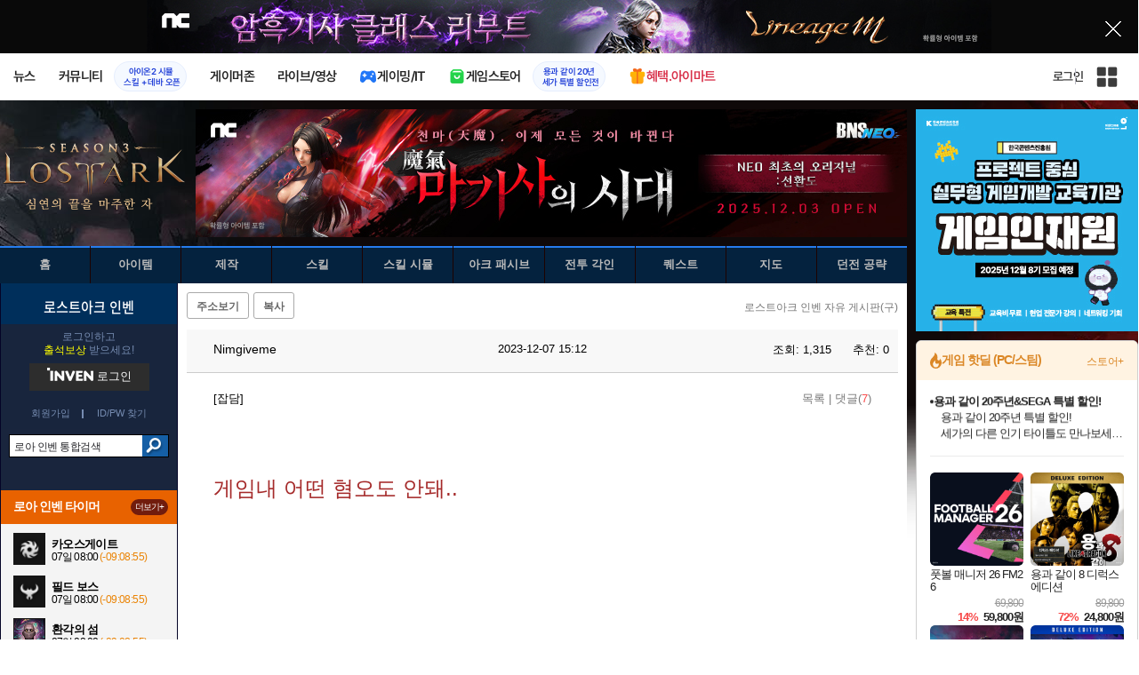

--- FILE ---
content_type: text/html; charset=UTF-8
request_url: https://www.inven.co.kr/board/lostark/4811/8194035
body_size: 72427
content:
<!DOCTYPE html>
<html lang="ko">
<head>
    <meta http-equiv="content-type" content="text/html; charset=utf-8" />
<meta http-equiv="X-UA-Compatible" content="IE=EDGE" />
<meta name="keywords" content="로스트아크,로스트 아크,로아,lostark,RPG,스마일게이트,스마게,MMORPG,MMO,로스트아크 인벤 자유 게시판(구),로스트아크 인벤 : 게임내 어떤 혐오도 안돼.. - 로스트아크 인벤 자유 게시판(구) - 로스트아크 인벤,인벤,게시판" />
<meta name="description" content="얘내도 다 이유가 있던거지?" />
<meta name="naver-site-verification" content="3a508505e9bf09f6b8b7abe782e34f3cc895eb65"/>
<meta name="inven-site" content="lostark"/>
<meta name="inven-sitename" content="로스트아크"/>
<meta name="inven-feedtype" content="board" />
<meta name="fluct-cookie" content="0" />
<meta name="title" content="로스트아크 인벤 : 게임내 어떤 혐오도 안돼.. - 로스트아크 인벤 자유 게시판(구) - 로스트아크 인벤" />
<meta property="og:title" content="게임내 어떤 혐오도 안돼.." />
<meta property="og:description" content="얘내도 다 이유가 있던거지?" />
<meta id="inven-verification" name="inven-verification" content="ShTZiMseBRf6gC7AajpYAQ=="/>
<link rel="image_src" href="https://upload3.inven.co.kr/upload/2023/12/07/bbs/thumb/n16328268698.png" />
<meta name="author" content="Nimgiveme" />
<meta property="kakao:title" content="게임내 어떤 혐오도 안돼.." />
<meta property="kakao:description" content="얘내도 다 이유가 있던거지?" />
<meta property="og:type" content="article" />
<meta property="fb:app_id" content="248898045129161" />
<meta property="og:image" content="https://upload3.inven.co.kr/upload/2023/12/07/bbs/i16328268698.png" />
<meta property="og:image" content="https://upload3.inven.co.kr/upload/2023/12/07/bbs/i13697255978.jpg?MW=800" />
<meta property="og:image" content="https://upload3.inven.co.kr/upload/2023/12/07/bbs/i13693841468.jpg" />
<meta property="og:image" content="https://upload3.inven.co.kr/upload/2023/12/07/bbs/i13688670070.jpg?MW=800" />
<meta property="og:url" content="https://www.inven.co.kr/board/lostark/4811/8194035" />
<link rel="canonical" href="https://www.inven.co.kr/board/lostark/4811/8194035">
<title>로스트아크 인벤 : 게임내 어떤 혐오도 안돼.. - 로스트아크 인벤 자유 게시판(구)</title>
<link rel="stylesheet" type="text/css" href="https://www.inven.co.kr/common/lib/style/dist/quicklink.css?v=1dee7d958aa539aea02b3edd4cd1e426a"/>
<link rel="stylesheet" type="text/css" href="https://www.inven.co.kr/common/lib/style/ad.css?v=012776c0701598d46a2eef00d7d193d1a"/>
<script type="text/javascript"  src="https://www.inven.co.kr/common/lib/js/framework/jquery-1.7.2.min_new.js?v=20130113a"></script>
<script type="text/javascript"  src="https://www.inven.co.kr/common/lib/js/common_new.js?v=bd68b4c5322bea61d1af0ca42dbf8af4"></script>
<script type="text/javascript"  src="https://www.inven.co.kr/common/lib/js/html_new.js"></script>
<script type="text/javascript"  src="https://www.inven.co.kr/common/lib/js/layer.js?v=20220518"></script>
<script type="text/javascript"  src="https://www.inven.co.kr/common/lib/js/xml_new.js?v=200117a"></script>
<script type="text/javascript"  src="https://www.inven.co.kr/common/lib/js/booster.js"></script>
<script type="text/javascript"  src="https://www.inven.co.kr/common/lib/js/browser.js?v=20200615"></script>
<script type="text/javascript"  src="https://www.inven.co.kr/common/lib/js/quicklink.js?v=7bda815c50c418facc1332a6df6cee99"></script>
<script type="text/javascript"  src="https://www.inven.co.kr/common/lib/js/invenFloatAlarm.js?v=15eb81a4e6c6d537ccb6401861d11895"></script>
<script type="text/javascript"  src="https://www.inven.co.kr/common/lib/js/zicf.js?v=51c89a7640575eee7329fcc3e5d3ec0f"></script>
<script type="text/javascript"  src="https://www.inven.co.kr/common/dataninfo/lib/js/tooltip.js?v=20250612a"></script>
<!--[if lte IE 9]><script src="https://www.inven.co.kr/common/lib/js/framework/html5shiv.js"></script><![endif]-->
<script>(function(w,d,s,l,i){w[l]=w[l]||[];w[l].push({'gtm.start':
new Date().getTime(),event:'gtm.js'});var f=d.getElementsByTagName(s)[0],
j=d.createElement(s),dl=l!='dataLayer'?'&l='+l:'';j.async=true;j.src=
'https://www.googletagmanager.com/gtm.js?id='+i+dl;f.parentNode.insertBefore(j,f);
})(window,document,'script','dataLayer','GTM-PXPMBT3V');</script><link rel="stylesheet" type="text/css" href="https://www.inven.co.kr/board/lib/style/boardstyle.css?v=1581c732e743204d0a0c05cfbc99275fa"/>
<link rel="stylesheet" type="text/css" href="https://www.inven.co.kr/sitebuilder/lib/style/dist/commu_style.css?v=6528555c033caf8c6306b000ab3acbc6a"/>
<link rel="stylesheet" type="text/css" href="https://www.inven.co.kr/ibuilder/lib/style/dist/ibuilder_renew.css?v=fd094563f01c671f017563486217e8d7a"/>
<link rel="stylesheet" type="text/css" href="https://www.inven.co.kr/common/lib/style/event_popup.css?v=20210608aa"/>
<link rel="stylesheet" type="text/css" href="https://www.inven.co.kr/lostark/lib/style/dist/commu_style.css?v=8c02a20621b8117dfa7964230d81b6e1a"/>
<link rel="stylesheet" type="text/css" href="https://www.inven.co.kr/common/lib/style/framework/swiper-bundle.8.4.6.min.css"/>
<script type="text/javascript"  src="https://www.inven.co.kr/common/lib/js/floatstatic.js?v=20210608a"></script>
<script type="text/javascript"  src="https://www.inven.co.kr/common/lib/js/location.js?v=20210608a"></script>
<script type="text/javascript"  src="https://www.inven.co.kr/lostark/lib/js/common.js?v=220113a"></script>
<script type="text/javascript"  src="https://www.inven.co.kr/common/lib/js/framework/swiper-bundle.8.4.6.min.js"></script>
<script type="text/javascript"  src="https://www.inven.co.kr/common/lib/js/a1mediation.js?v=46641779d557792c15991671e8503f3c"></script>
<script type="text/javascript"  src="https://www.inven.co.kr/common/lib/js/heatmap.js?v=de3a132605348167c4fab9c942f1caf2"></script>
<script type="text/javascript"  src="https://www.inven.co.kr/common/lib/js/clipboard.js?v=cde2ed02a3fd705510eb59e9b7fd4273"></script>
<script type="text/javascript"  src="https://www.inven.co.kr/ibuilder/module/pc/title/script.js"></script>
<script type="text/javascript"  src="https://www.inven.co.kr/common/lib/js/invenProfile.js?v=20220218a"></script>
<script type="text/javascript"  src="https://www.inven.co.kr/common/esign/lib/js/esign.js?v=20210929"></script>
<script type="text/javascript"  src="https://www.inven.co.kr/common/lib/js/sns.js"></script>
<script type="text/javascript"  src="https://www.inven.co.kr/common/lib/js/recommend.js?v=220214a"></script>
<script type="text/javascript"  src="https://www.inven.co.kr/common/lib/js/ad_ext_a1badch.js?v=190325a"></script>
<link rel="stylesheet" type="text/css" href="https://www.inven.co.kr/ibuilder/lib/style/ibuilder_pc.css?v=197400f719a8beeb8041021e5815effba"/>
<link rel="stylesheet" type="text/css" href="https://www.inven.co.kr/common/esign_bbs/lib/style/esign.css?v=20210719ca"/>
<link rel="stylesheet" type="text/css" href="https://www.inven.co.kr/lostark/lib/style/powerbbs.css"/>
<link rel="stylesheet" type="text/css" href="https://www.inven.co.kr/board/lib/style/dist/boardcontent.css"/>
<link rel="icon" href="https://static.inven.co.kr/image_2011/favicon_48x48.png?v=2" sizes="48x48">
<link rel="icon" href="https://static.inven.co.kr/image_2011/favicon_192x192.png?v=2" sizes="192x192">	
</head>
<body class="styler-community has-leftmenu has-right pt-board">
    <div id="topslideAd" class="topslideAd"></div>
<script>INVEN.Ad.showTopSky('lostark');</script>

<aside>
    <header role="banner" class="headmenu-full community-header">
        <div class="header-nav">
    <div id="common-headmenu-full">
                    <div class="logo-wrap">
                <a href="http://www.inven.co.kr" class="logo">
                    <svg xmlns="http://www.w3.org/2000/svg" width="92" height="29" viewBox="0 0 92 29" fill="none">
                        <g clip-path="url(#clip0_3178_3122)">
                            <path d="M11.8198 27.5978H6.38672V7.44531H11.8198V27.5978Z" fill="#A80000"/>
                            <path d="M28.8213 7.52807L28.9133 18.6191L18.5361 7.16016L15.0254 8.36867V27.6805H20.1244L20.0324 16.6528L30.4386 28.0168L33.9203 26.7961V7.52807H28.8213Z" fill="#BF0404"/>
                            <path d="M45.9415 19.7058L40.9055 7.14062L35.4941 8.34426L43.622 27.6927H47.8349L55.9967 8.34426L51.043 7.14062L45.9415 19.7058Z" fill="#BF0404"/>
                            <path d="M62.8441 23.4412V19.2334H69.5265V15.3008H62.8441V11.6753H70.2892V7.52832H57.5635V27.6783H70.6984L71.6015 23.4412H62.8441Z" fill="#BF0404"/>
                            <path d="M86.9033 7.52807L86.9953 18.6191L76.6181 7.16016L73.1074 8.36867V27.6805H78.204L78.112 16.6528L88.5206 28.0168L91.9999 26.7961V7.52807H86.9033Z" fill="#BF0404"/>
                            <path d="M5.45734 0.983398H0V6.47531H5.45734V0.983398Z" fill="#FFB700"/>
                        </g>
                        <defs>
                            <clipPath id="clip0_3178_3122">
                                <rect width="92" height="27.0332" fill="white" transform="translate(0 0.983398)"/>
                            </clipPath>
                        </defs>
                    </svg>
                </a>
            </div>
            
        <nav class="menu-wrap">
            <ul class="main-menu-list">
                                                <li>
                                                    <a href="https://www.inven.co.kr/webzine/news/" target="_self" class="main-menu">
                                                                                                                    <span data-title="뉴스" class="link-title">뉴스</span>
                            </a>                        
                                                    <!-- Sub Menu -->
                            <div class="sub-menu-wrap">
                                                                <div class="sub-menu-row">
                                        <ul class="sub-menu-list items-row-3">
                                                                                                <li>
                                                                                                                            <a href="https://www.inven.co.kr/" target="_blank" class="sub-menu">
                                                                                                                                                                                                <span class="commu-img"><img src="https://upload3.inven.co.kr/upload/2025/12/03/bbs/i1505462875.png" alt></span>
                                                                                                                                <span data-title="웹진메인" class="link-title">웹진메인</span>
                                                            </a>                                                        </li>
                                                                                                        <li>
                                                                                                                            <a href="https://www.inven.co.kr/webzine/news/" target="_blank" class="sub-menu">
                                                                                                                                                                                                <span class="commu-img"><img src="https://upload3.inven.co.kr/upload/2025/12/03/bbs/i1422873409.png" alt></span>
                                                                                                                                <span data-title="전체뉴스" class="link-title">전체뉴스</span>
                                                            </a>                                                        </li>
                                                                                                        <li>
                                                                                                                            <a href="https://www.inven.co.kr/webzine/news/?hotnews=1" target="_blank" class="sub-menu">
                                                                                                                                                                                                <span class="commu-img"><img src="https://upload3.inven.co.kr/upload/2025/11/26/bbs/i1939929102.png" alt></span>
                                                                                                                                <span data-title="주요뉴스" class="link-title" style="color:#0185C8;">주요뉴스</span>
                                                            </a>                                                        </li>
                                                                                                        <li>
                                                                                                                            <a href="https://www.inven.co.kr/webzine/news/?sclass=12&platform=gamereview" target="_blank" class="sub-menu">
                                                                                                                                                                                                <span class="commu-img"><img src="https://upload3.inven.co.kr/upload/2025/12/02/bbs/i1439255568.png" alt></span>
                                                                                                                                <span data-title="리뷰" class="link-title" style="color:#0185C8;">리뷰</span>
                                                            </a>                                                        </li>
                                                                                                        <li>
                                                                                                                            <a href="https://www.inven.co.kr/webzine/news/?sclass=11" target="_blank" class="sub-menu">
                                                                                                                                                                                                <span class="commu-img"><img src="https://upload3.inven.co.kr/upload/2025/09/12/bbs/i1820737418.png" alt></span>
                                                                                                                                <span data-title="체험기" class="link-title">체험기</span>
                                                            </a>                                                        </li>
                                                                                                        <li>
                                                                                                                            <a href="https://www.inven.co.kr/webzine/news/?sclass=24" target="_blank" class="sub-menu">
                                                                                                                                                                                                <span class="commu-img"><img src="https://upload3.inven.co.kr/upload/2025/09/12/bbs/i1232519163.png" alt></span>
                                                                                                                                <span data-title="칼럼" class="link-title">칼럼</span>
                                                            </a>                                                        </li>
                                                                                                        <li>
                                                                                                                            <a href="https://www.inven.co.kr/webzine/news/?sclass=25" target="_blank" class="sub-menu">
                                                                                                                                                                                                <span class="commu-img"><img src="https://upload3.inven.co.kr/upload/2025/09/12/bbs/i1663695295.png" alt></span>
                                                                                                                                <span data-title="기획" class="link-title">기획</span>
                                                            </a>                                                        </li>
                                                                                                        <li>
                                                                                                                            <a href="https://www.inven.co.kr/webzine/news/?sclass=17" target="_blank" class="sub-menu">
                                                                                                                                                                                                <span class="commu-img"><img src="https://upload3.inven.co.kr/upload/2025/09/12/bbs/i1614166773.png" alt></span>
                                                                                                                                <span data-title="인터뷰" class="link-title">인터뷰</span>
                                                            </a>                                                        </li>
                                                                                                        <li>
                                                                                                                            <a href="https://www.inven.co.kr/webzine/gameshow/" target="_blank" class="sub-menu">
                                                                                                                                                                                                <span class="commu-img"><img src="https://upload3.inven.co.kr/upload/2025/09/12/bbs/i1784534063.png" alt></span>
                                                                                                                                <span data-title="특별취재" class="link-title">특별취재</span>
                                                            </a>                                                        </li>
                                                                                                        <li>
                                                                                                                            <a href="https://www.inven.co.kr/webzine/news/?hotnews=4" target="_blank" class="sub-menu">
                                                                                                                                                                                                <span class="commu-img"><img src="https://upload3.inven.co.kr/upload/2025/09/12/bbs/i1218243556.png" alt></span>
                                                                                                                                <span data-title="e스포츠" class="link-title">e스포츠</span>
                                                            </a>                                                        </li>
                                                                                                        <li>
                                                                                                                            <a href="https://www.inven.co.kr/webzine/news/?sclass=1" target="_blank" class="sub-menu">
                                                                                                                                                                                                <span class="commu-img"><img src="https://upload3.inven.co.kr/upload/2025/09/12/bbs/i1677472605.png" alt></span>
                                                                                                                                <span data-title="영상" class="link-title">영상</span>
                                                            </a>                                                        </li>
                                                                                                        <li>
                                                                                                                            <a href="https://www.inven.co.kr/webzine/news/?sclass=26" target="_blank" class="sub-menu">
                                                                                                                                                                                                <span class="commu-img"><img src="https://upload3.inven.co.kr/upload/2025/09/12/bbs/i1475938537.png" alt></span>
                                                                                                                                <span data-title="순위분석" class="link-title">순위분석</span>
                                                            </a>                                                        </li>
                                                                                                        <li>
                                                                                                                            <a href="https://www.inven.co.kr/webzine/news/?sclass=32" target="_blank" class="sub-menu">
                                                                                                                                                                                                <span class="commu-img"><img src="https://upload3.inven.co.kr/upload/2025/09/12/bbs/i1214362243.png" alt></span>
                                                                                                                                <span data-title="포토" class="link-title">포토</span>
                                                            </a>                                                        </li>
                                                                                                        <li>
                                                                                                                            <a href="https://www.inven.co.kr/webzine/news/?sclass=12&site=it&iskin=webzine" target="_blank" class="sub-menu">
                                                                                                                                                                                                <span class="commu-img"><img src="https://upload3.inven.co.kr/upload/2025/09/12/bbs/i1792559446.png" alt></span>
                                                                                                                                <span data-title="HW리뷰" class="link-title">HW리뷰</span>
                                                            </a>                                                        </li>
                                                                                        </ul>
                                    </div>
                                                            </div>
                                                            </li>
                                                <li>
                                                    <div class="main-menu">
                                                                                                                    <span data-title="커뮤니티" class="link-title">커뮤니티</span>
                            </div>                                                            <a href="https://www.inven.co.kr/board/aion2/6388/20676" target="_blank" class="promotion-wrap" style="border-color:#E6EEFE;background-color:#F5F9FF;">
                                                                                                    <span data-title="아이온2 시뮬스킬 + 데바 오픈" class="promo-txt" style="color:#1E3DD7;">아이온2 시뮬<br>스킬 + 데바 오픈</span>
                                </a>
                                                    <!-- Sub Menu -->
                            <div class="sub-menu-wrap">
                                                                    <div class="sub-menu-row">
                                            <span class="sub-menu-cate">
                                                                                                    <span class="cate-group">주요 커뮤니티</span>
                                                                                                                                                    <img src="https://upload3.inven.co.kr/upload/2025/08/08/bbs/i1286048448.png" alt>
                                                                                            </span>
                                            <ul class="sub-menu-list items-row-3">
                                                                                                    <li>
                                                                                                                            <a href="https://aion2.inven.co.kr/" target="_blank" class="sub-menu">
                                                                                                                                                                                        <span class="commu-img"><img src="https://upload3.inven.co.kr/upload/2025/09/12/bbs/i1352248969.png" alt></span>
                                                                                                                            <span data-title="아이온2" class="link-title">아이온2</span>
                                                            </a>                                                        </li>
                                                                                                            <li>
                                                                                                                            <a href="https://arcraiders.inven.co.kr/" target="_blank" class="sub-menu">
                                                                                                                                                                                        <span class="commu-img"><img src="https://upload3.inven.co.kr/upload/2025/10/17/bbs/i1838681717.gif" alt></span>
                                                                                                                            <span data-title="아크 레이더스" class="link-title">아크 레이더스</span>
                                                            </a>                                                        </li>
                                                                                                            <li>
                                                                                                                            <a href="https://maple.inven.co.kr" target="_blank" class="sub-menu">
                                                                                                                                                                                        <span class="commu-img"><img src="https://upload3.inven.co.kr/upload/2025/09/12/bbs/i1406573427.png" alt></span>
                                                                                                                            <span data-title="메이플스토리" class="link-title">메이플스토리</span>
                                                            </a>                                                        </li>
                                                                                                            <li>
                                                                                                                            <a href="https://lostark.inven.co.kr" target="_blank" class="sub-menu">
                                                                                                                                                                                        <span class="commu-img"><img src="https://upload3.inven.co.kr/upload/2025/09/12/bbs/i1820537175.png" alt></span>
                                                                                                                            <span data-title="로스트아크" class="link-title">로스트아크</span>
                                                            </a>                                                        </li>
                                                                                                            <li>
                                                                                                                            <a href="https://fconline.inven.co.kr/" target="_blank" class="sub-menu">
                                                                                                                                                                                        <span class="commu-img"><img src="https://upload3.inven.co.kr/upload/2025/09/12/bbs/i1864285581.png" alt></span>
                                                                                                                            <span data-title="FC온라인" class="link-title">FC온라인</span>
                                                            </a>                                                        </li>
                                                                                                            <li>
                                                                                                                            <a href="https://lol.inven.co.kr/" target="_blank" class="sub-menu">
                                                                                                                                                                                        <span class="commu-img"><img src="https://upload3.inven.co.kr/upload/2025/09/12/bbs/i1655327289.png" alt></span>
                                                                                                                            <span data-title="LoL" class="link-title">LoL</span>
                                                            </a>                                                        </li>
                                                                                                            <li>
                                                                                                                            <a href="https://wow.inven.co.kr/" target="_blank" class="sub-menu">
                                                                                                                                                                                        <span class="commu-img"><img src="https://upload3.inven.co.kr/upload/2025/09/12/bbs/i1844523104.png" alt></span>
                                                                                                                            <span data-title="WoW" class="link-title">WoW</span>
                                                            </a>                                                        </li>
                                                                                                            <li>
                                                                                                                            <a href="https://lineagem.inven.co.kr" target="_blank" class="sub-menu">
                                                                                                                                                                                        <span class="commu-img"><img src="https://upload3.inven.co.kr/upload/2025/09/12/bbs/i1210350798.png" alt></span>
                                                                                                                            <span data-title="리니지M" class="link-title">리니지M</span>
                                                            </a>                                                        </li>
                                                                                                            <li>
                                                                                                                            <a href="https://black.inven.co.kr" target="_blank" class="sub-menu">
                                                                                                                                                                                        <span class="commu-img"><img src="https://upload3.inven.co.kr/upload/2025/09/12/bbs/i1806485993.png" alt></span>
                                                                                                                            <span data-title="검은사막" class="link-title">검은사막</span>
                                                            </a>                                                        </li>
                                                                                                </ul>
                                        </div>
                                                                        <div class="sub-menu-row">
                                            <span class="sub-menu-cate">
                                                                                                    <span class="cate-group">주요 팟벤</span>
                                                                                                                                                    <img src="https://upload3.inven.co.kr/upload/2025/08/08/bbs/i1919277283.png" alt>
                                                                                            </span>
                                            <ul class="sub-menu-list items-row-3">
                                                                                                    <li>
                                                                                                                            <a href="https://party.inven.co.kr/" target="_blank" class="sub-menu">
                                                                                                                                                                                        <span class="commu-img"><img src="https://upload3.inven.co.kr/upload/2025/09/12/bbs/i1908341326.png" alt></span>
                                                                                                                            <span data-title="팟벤 홈" class="link-title">팟벤 홈</span>
                                                            </a>                                                        </li>
                                                                                                            <li>
                                                                                                                            <a href="https://party.inven.co.kr/stove" target="_blank" class="sub-menu">
                                                                                                                                                                                        <span class="commu-img"><img src="https://upload3.inven.co.kr/upload/2025/09/12/bbs/i1473936147.png" alt></span>
                                                                                                                            <span data-title="스토브" class="link-title">스토브</span>
                                                            </a>                                                        </li>
                                                                                                            <li>
                                                                                                                            <a href="https://party.inven.co.kr/chzzk" target="_blank" class="sub-menu">
                                                                                                                                                                                        <span class="commu-img"><img src="https://upload3.inven.co.kr/upload/2025/09/12/bbs/i1139529950.png" alt></span>
                                                                                                                            <span data-title="치지직" class="link-title">치지직</span>
                                                            </a>                                                        </li>
                                                                                                            <li>
                                                                                                                            <a href="https://party.inven.co.kr/newgame" target="_blank" class="sub-menu">
                                                                                                                                                                                        <span class="commu-img"><img src="https://upload3.inven.co.kr/upload/2025/09/12/bbs/i1614661173.png" alt></span>
                                                                                                                            <span data-title="해외게임정보" class="link-title">해외게임정보</span>
                                                            </a>                                                        </li>
                                                                                                            <li>
                                                                                                                            <a href="https://party.inven.co.kr/car" target="_blank" class="sub-menu">
                                                                                                                                                                                        <span class="commu-img"><img src="https://upload3.inven.co.kr/upload/2025/09/12/bbs/i1591513674.png" alt></span>
                                                                                                                            <span data-title="차벤" class="link-title">차벤</span>
                                                            </a>                                                        </li>
                                                                                                            <li>
                                                                                                                            <a href="https://party.inven.co.kr/travel" target="_blank" class="sub-menu">
                                                                                                                                                                                        <span class="commu-img"><img src="https://upload3.inven.co.kr/upload/2025/09/12/bbs/i1120472931.png" alt></span>
                                                                                                                            <span data-title="여행" class="link-title">여행</span>
                                                            </a>                                                        </li>
                                                                                                            <li>
                                                                                                                            <a href="https://party.inven.co.kr/girlgroup" target="_blank" class="sub-menu">
                                                                                                                                                                                        <span class="commu-img"><img src="https://upload3.inven.co.kr/upload/2025/09/12/bbs/i1327979088.png" alt></span>
                                                                                                                            <span data-title="걸그룹" class="link-title">걸그룹</span>
                                                            </a>                                                        </li>
                                                                                                            <li>
                                                                                                                            <a href="https://party.inven.co.kr/aniclip" target="_blank" class="sub-menu">
                                                                                                                                                                                        <span class="commu-img"><img src="https://upload3.inven.co.kr/upload/2025/09/12/bbs/i1998924428.png" alt></span>
                                                                                                                            <span data-title="애니클립" class="link-title">애니클립</span>
                                                            </a>                                                        </li>
                                                                                                            <li>
                                                                                                                            <a href="https://party.inven.co.kr/trails" target="_blank" class="sub-menu">
                                                                                                                                                                                        <span class="commu-img"><img src="https://upload3.inven.co.kr/upload/2025/09/19/bbs/i1714183537.jpg" alt></span>
                                                                                                                            <span data-title="하늘의 궤적" class="link-title">하늘의 궤적</span>
                                                            </a>                                                        </li>
                                                                                                </ul>
                                        </div>
                                                            </div>
                                                            </li>
                                                <li>
                                                    <a href="https://www.inven.co.kr/webzine/zone/gamer/" target="_self" class="main-menu">
                                                                                                                    <span data-title="게이머존" class="link-title">게이머존</span>
                            </a>                        
                                                            </li>
                                                <li>
                                                    <a href="https://www.inven.co.kr/webzine/live/" target="_self" class="main-menu">
                                                                                                                    <span data-title="라이브/영상" class="link-title">라이브/영상</span>
                            </a>                        
                                                            </li>
                                                <li>
                                                    <a href="https://it.inven.co.kr/" target="_self" class="main-menu ic-type">
                                                                                                                        <img src="https://upload3.inven.co.kr/upload/2025/09/11/bbs/i1559195818.png" alt>
                                                                <span data-title="게이밍/IT" class="link-title">게이밍/IT</span>
                            </a>                        
                                                    <!-- Sub Menu -->
                            <div class="sub-menu-wrap">
                                                                <div class="sub-menu-row">
                                        <ul class="sub-menu-list items-row-1">
                                                                                                <li>
                                                                                                                            <a href="https://it.inven.co.kr/" target="_blank" class="sub-menu">
                                                                                                                                                                                                <span class="commu-img"><img src="https://upload3.inven.co.kr/upload/2025/09/12/bbs/i1331926898.png" alt></span>
                                                                                                                                <span data-title="IT 인벤" class="link-title">IT 인벤</span>
                                                            </a>                                                        </li>
                                                                                                        <li>
                                                                                                                            <a href="https://omen.inven.co.kr/" target="_blank" class="sub-menu">
                                                                                                                                                                                                <span class="commu-img"><img src="https://upload3.inven.co.kr/upload/2025/09/12/bbs/i1857442427.png" alt></span>
                                                                                                                                <span data-title="HP OMEN" class="link-title">HP OMEN</span>
                                                            </a>                                                        </li>
                                                                                                        <li>
                                                                                                                            <a href="https://legion.inven.co.kr/" target="_blank" class="sub-menu">
                                                                                                                                                                                                <span class="commu-img"><img src="https://upload3.inven.co.kr/upload/2025/09/12/bbs/i1309419522.png" alt></span>
                                                                                                                                <span data-title="레노버 리전" class="link-title">레노버 리전</span>
                                                            </a>                                                        </li>
                                                                                        </ul>
                                    </div>
                                                            </div>
                                                            </li>
                                                <li>
                                                    <a href="https://www.inven.co.kr/webzine/invengames/" target="_self" class="main-menu ic-type">
                                                                                                                        <img src="https://upload3.inven.co.kr/upload/2025/08/08/bbs/i1568416619.png" alt>
                                                                <span data-title="게임스토어" class="link-title">게임스토어</span>
                            </a>                                                            <a href="https://mkt.shopping.naver.com/link/6928f78f88b094781534feca" target="_blank" class="promotion-wrap" style="border-color:#E6EEFE;background-color:#F5F9FF;">
                                                                                                    <span data-title="용과 같이 20년세가 특별 할인전" class="promo-txt" style="color:#1E3DD7;">용과 같이 20년<br>세가 특별 할인전</span>
                                </a>
                                                            </li>
                                                <li>
                                                    <a href="https://imart.inven.co.kr" target="_self" class="main-menu ic-type">
                                                                                                                        <img src="https://upload3.inven.co.kr/upload/2025/08/08/bbs/i1371067590.png" alt>
                                                                <span data-title="혜택.아이마트" class="link-title" style="color:#D83049;">혜택.아이마트</span>
                            </a>                        
                                                            </li>
                        </ul>
        </nav>
        
        <div class="util-wrap">
                            <div class="logout-wrap">
                    <button type="button" class="btn-login" onclick="login();">로그인</button>
                                            <a href="https://m.inven.co.kr/lostark" class="btn-device-toggle" target="_self" title="모바일 인벤">
                            <span class="is-blind">모바일 전환 버튼</span>
                        </a>
                                    </div>
                        
            <button class="btn-all" title="인벤 전체 사이트맵" id="header-sitemap-btn" onclick="INVEN.quickLink.toggle();" data-heatmap-group="module" data-heatmap-group-target="self">
                <span class="is-blind">인벤 전체 사이트맵</span>
            </button>
        </div>
    </div>

    <script>
        document.addEventListener("DOMContentLoaded", function(){
            const HeaderElement = document.querySelector('header.headmenu-full');

            // show submenu on hover
            const menuItems = document.querySelectorAll('#common-headmenu-full .main-menu-list > li');
            let currentOpenMenu = null;

            // user profile
            const btnUserInfo = document.querySelector('#header-userinfo');
            const userInfoPopup = document.querySelector('.user-info-popup');

            // bookmark
            const btnBookmark = document.querySelector('#header-bookmark');
            const bookmarkIndexClass = 'bookmark-index';

            // scroll and bookmark
            let isHeaderScrolled = false;
            let isBookmarkIndexed = false; // flag
            let scrollTimer = null;
            
            if (menuItems.length > 0) {
                menuItems.forEach(item => {
                    const subMenu = item.querySelector('.sub-menu-wrap');
                    if (!subMenu) return;
                    let menuTimeoutId = null;
                    let isOpen = false;
                    item.addEventListener('mouseenter', function () {
                        if (currentOpenMenu && currentOpenMenu !== item) {
                            const prevSubMenu = currentOpenMenu.querySelector('.sub-menu-wrap');
                            if (prevSubMenu) {
                                prevSubMenu.classList.remove('on');
                            }
                        }
                        if (menuTimeoutId) {
                            clearTimeout(menuTimeoutId);
                            menuTimeoutId = null;
                        }
                        if (!isOpen) {
                            subMenu.classList.add('on');
                            isOpen = true;
                            currentOpenMenu = item;
                        }
                    });
                    
                    item.addEventListener('mouseleave', function () {
                        if (isOpen && !menuTimeoutId) {
                            menuTimeoutId = setTimeout(() => {
                                subMenu.classList.remove('on');
                                isOpen = false;
                                if (currentOpenMenu === item) {
                                    currentOpenMenu = null; // 현재 열린 메뉴 해제
                                }
                                menuTimeoutId = null;
                            }, 200);
                        }
                    });
                });
            }

            const profilePopup = () => {
                btnUserInfo.classList.toggle('on');
                userInfoPopup.classList.toggle('on');
                // bookmark popup close
                const bookmark = document.getElementById('invenBookmark');
                const bookmarkAdder = document.getElementById('invenBookmarkForm');
                const webzineProfileBookmark = document.getElementById('login-bookmark'); // webzine 기존 프로필 영역

                if (bookmark?.style.display === 'inline') {
                    bookmark.style.display = 'none';
                    if (bookmark.classList.contains(bookmarkIndexClass)) {
                        bookmark.classList.remove(bookmarkIndexClass);
                    }
                }
                if (bookmarkAdder) {
                    bookmarkAdder.remove();
                }
                if (webzineProfileBookmark?.classList.contains('on')) {
                    webzineProfileBookmark.classList.remove('on');
                }
            };

            // profile on click
            if (btnUserInfo && userInfoPopup) {
                btnUserInfo.addEventListener('click', function(e) {
                    profilePopup();
                });
            }

            // bookmark on click
            if (btnBookmark) {
                btnBookmark.addEventListener('click', function(e) {
                    INVEN.invenBookmark.openBookmark(btnBookmark, 'w-193', 's+6', true);
                    if (btnUserInfo.classList.contains('on')) {
                        btnUserInfo.classList.remove('on');
                        userInfoPopup.classList.remove('on');
                    } else {
                        isBookmarkIndexed = false;
                    }
                });
            }

            // scroll event for header and bookmark
            window.addEventListener('scroll', () => {
                if (scrollTimer) return;

                scrollTimer = setTimeout(() => {
                    const bookmarkPopup = document.querySelector('#invenBookmark');
                    if (btnUserInfo && userInfoPopup && btnUserInfo.classList.contains('on')) {
                        profilePopup();
                    }

                    // 헤더 box-shadow 클래스
                    const isScrolled = window.scrollY > 0;
                    if (HeaderElement && isScrolled !== isHeaderScrolled) {
                        HeaderElement.classList.toggle('scrolled', isScrolled);
                        isHeaderScrolled = isScrolled;
                    }

                    // 북마크 z-index
                    const showBookmark = bookmarkPopup && bookmarkPopup.style.display === 'inline';
                    if (!showBookmark) {
                        if (isBookmarkIndexed) {
                            isBookmarkIndexed = false;
                        }
                        scrollTimer = null;
                        return;
                    }

                    const shouldAddIndex = isScrolled && showBookmark;
                    if (shouldAddIndex !== isBookmarkIndexed) {
                        if (shouldAddIndex) {
                            bookmarkPopup.classList.add(bookmarkIndexClass);
                            isBookmarkIndexed = true;
                        } else {
                            bookmarkPopup.classList.remove(bookmarkIndexClass);
                            isBookmarkIndexed = false;
                        }
                    }
                    scrollTimer = null;
                }, 16);
            });

            /**
             * header menu click tracking
             */
            (() => {
                const site = document.querySelector('meta[name="inven-site"]')?.content ?? null;
                const mainMenuList = document.querySelector('#common-headmenu-full ul.main-menu-list');

                if (!mainMenuList?.children.length) return;

                const getMenuType = (link) => {
                    const classList = link.classList;
                    return classList.contains('main-menu') ? 'main' :
                           classList.contains('sub-menu') ? 'sub' :
                           classList.contains('promotion-wrap') ? 'promotion' :
                           classList.contains('cate-group') ? 'group' : 'other';
                };

                const extractMenuData = (link) => {
                    const parentMainLi = link.closest('.main-menu-list > li');
                    
                    // Parent main menu (group or sub)
                    const parentMain = link.classList.contains('main-menu') ? null : (() => {
                        const parentMainElement = parentMainLi?.querySelector('.main-menu');
                        const isParentImgType = parentMainElement?.classList.contains('img-type');
                        return {
                            type: isParentImgType ? 'image' : 'text',
                            value: isParentImgType ? parentMainElement?.querySelector('img')?.src ?? null : parentMainElement?.querySelector('.link-title')?.getAttribute('data-title') ?? null
                        };
                    })();
                    // parent group menu (only for sub-menu)
                    const parentGroup = link.classList.contains('cate-group') ? null : link.closest('.sub-menu-row')?.querySelector('.cate-group')?.getAttribute('data-title') ?? null;

                    // click target type (text or image)
                    const isImgType = link.classList.contains('main-menu') && link.classList.contains('img-type');
                    const imgSrc = isImgType && link.querySelector('img')?.src;
                    const imgFileName = imgSrc ? imgSrc.split('/').pop().split('.')[0] : 'empty';
                    const menuType = getMenuType(link);

                    return {
                        site,
                        menuType: menuType,
                        target: {
                            type: isImgType ? 'image' : 'text',
                            value: isImgType ? imgFileName : (link.querySelector('[data-title]')?.getAttribute('data-title') || link.textContent?.trim() || 'empty')
                        },
                        mainImageSrc: menuType === 'main' && isImgType ? imgSrc : '',
                        parentMain,
                        parentGroup
                    };
                };

                const generateHash = async (data, secretKey) => {
                    const encoder = new TextEncoder();
                    const dataBuffer = encoder.encode(data + secretKey);
                    const hashBuffer = await crypto.subtle.digest('SHA-256', dataBuffer);
                    const hashArray = Array.from(new Uint8Array(hashBuffer));
                    return hashArray.map(b => b.toString(16).padStart(2, '0')).join('');
                };

                const trackMenuClick = async (data) => {
                    try {
                        // console.log(data);
                        const encodeData = btoa(encodeURIComponent(JSON.stringify(data)));
                        let timestamp;
                        try {
                            if (typeof Intl !== 'undefined' && Intl.DateTimeFormat) {
                                const kstTime = new Date().toLocaleString("en-US", {timeZone: "Asia/Seoul"});
                                timestamp = new Date(kstTime).getTime();
                            } else {
                                throw new Error('Intl API not supported');
                            }
                        } catch (e) {
                            timestamp = Date.now();
                        }

                        const url = 'https://www.inven.co.kr/api/header_tracking/interaction.php';
                        const payload = JSON.stringify({
                            timestamp: timestamp,
                            hash: await generateHash(encodeData, 'e1a8b1f24c5d3a6e7f1a2b3c4d5e6f7a'),
                            data: encodeData,
                        });


                        if (!!navigator.sendBeacon && typeof navigator.sendBeacon === 'function') {
                            navigator.sendBeacon(url, payload);
                        } else {
                            await fetch(url, { method: 'POST', headers: {'Content-Type': 'text/plain'}, body: payload});
                        }
                    } catch (error) {
                        console.warn('Tracking failed:', error);
                    }
                };

                mainMenuList.addEventListener('click', async (event) => {
                    const link = event.target.closest('a[href]');
                    if (!link) return;

                    const menuData = extractMenuData(link);
                    await trackMenuClick(menuData);
                });
            })();
        });
</script>

        </div>
    </header>
</aside>
    <div id="lostarkBody" style="background: url('https://upload3.inven.co.kr/upload/2025/08/19/bbs/i1240590409.jpg') no-repeat top center;" class="bg-min-width">
                <section class="ad-both-side" id="ad-both-side">
            <script>
                document.addEventListener('DOMContentLoaded', function() {
                    if (typeof window.commuAdSideSticky == 'function') {
                        commuAdSideSticky($('.ad-both-side'), 'lostark');
                    }
                });
            </script>
        </section>
                <div class="commu-wrap">
			<section class="commu-content ad-layout">
                                <header>
                                        <h1 class="has-logo-image">
                        <a href="https://lostark.inven.co.kr/">
                                                        <img src="https://upload3.inven.co.kr/upload/2025/08/19/bbs/i1948959955.png" alt="로스트아크 인벤">
                                                    </a>
                    </h1>
                                        		           <style>body.styler-webzine.has-leftmenu .commu-content>article>.sh-wrap {padding-left:200px;}</style>
		           <div class="sh-wrap" style="float:right;">
			           			                    <div class="ad-header">
				                    <script type="text/javascript">INVEN.Ad.showTop800('lostark','ad-header');</script>
			                    </div>
			            		           </div>
                                    </header>
                <nav id="commu-nav" >
        <ul class="menu-list">
                <li class="system">
                            <a href="https://lostark.inven.co.kr/" target="_self">
                                                            <span class="text">홈</span>
                </a>
                                    </li>
                <li class="system">
                            <a href="https://lostark.inven.co.kr/dataninfo/item/" target="_self">
                                                            <span class="text">아이템</span>
                </a>
                                    </li>
                <li class="system">
                            <a href="https://lostark.inven.co.kr/dataninfo/craft/" target="_self">
                                                            <span class="text">제작</span>
                </a>
                                    </li>
                <li class="system">
                            <a href="https://lostark.inven.co.kr/dataninfo/skill/" target="_self">
                                                            <span class="text">스킬</span>
                </a>
                                    </li>
                <li class="system">
                            <a href="https://lostark.inven.co.kr/dataninfo/simulator/" target="_self">
                                                            <span class="text">스킬 시뮬</span>
                </a>
                                    </li>
                <li class="system">
                            <a href="https://lostark.inven.co.kr/dataninfo/arkpassive/" target="_self">
                                                            <span class="text">아크 패시브</span>
                </a>
                                    </li>
                <li class="system">
                            <a href="https://lostark.inven.co.kr/dataninfo/engrave/" target="_self">
                                                            <span class="text">전투 각인</span>
                </a>
                                    </li>
                <li class="system">
                            <a href="https://lostark.inven.co.kr/dataninfo/quest/" target="_self">
                                                            <span class="text">퀘스트</span>
                </a>
                                    </li>
                <li class="system">
                            <a href="https://lostark.inven.co.kr/dataninfo/world/" target="_self">
                                                            <span class="text">지도</span>
                </a>
                                    </li>
                <li class="system">
                            <a href="https://lostark.inven.co.kr/dataninfo/guide/" target="_self">
                                                            <span class="text">던전 공략</span>
                </a>
                                    </li>
            </ul>
        </nav>


                <article>
                <section class="commu-left">
    <script type="text/javascript"  src="https://www.inven.co.kr/common/lib/js/outlogin.js"></script>

<div class="left-info">
    <h2>
        <a href="https://lostark.inven.co.kr/" title="메인 페이지로 이동">
            로스트아크 인벤        </a>
    </h2>

        <div class="log-out">
        <p>로그인하고<br><span class="color">출석보상</span> 받으세요!</p>
        <a href="#" onclick="login(); return false;" class="login-btn">
            로그인        </a>

                <div>
            <a href="https://member.inven.co.kr/user/pro/join" onclick="return onclickHref(event, window.INVEN.Links.signIn);">회원가입</a>
            <a href="https://member.inven.co.kr/user/scorpio/find/info" onclick="return onclickHref(event, window.INVEN.Links.findIdPw);">ID/PW 찾기</a>
        </div>
            </div>
    </div><div class="search" id="__left-search">
    <form action="https://www.inven.co.kr/search" method="GET">
        <input type="text" name="keyword" placeholder="로아 인벤 통합검색">
        <button type="submit">검색</button>
    </form>
</div>

<script>
(function () {
    var parent = $('#__left-search');
    var form = parent.find('form');
    var site = 'lostark';

    form.on('submit', function (e) {
		e.preventDefault();

        var self = $(this)
        var input = self.find('[name="keyword"]')
        var value = input.val().trim();
        var baseAction = form.attr('action');
	    
        if (!value.length) {
            window.alert('검색어를 입력해주세요.');
            return
        }

        baseAction += '/' + site + '/top/' + encodeURIComponent(value).replace(/%20/g, "+") + '/1';

        window.location.href = baseAction;
    });
})();
</script>
<div class="left-menu">
                    <div class="banner-layout1">
                                            <div class="left-module">
                            <style>
#timerLeftContent{margin-top:17px;}

#timerLeftContent .gentimeBanner {display:flex; flex-flow:row wrap; justify-content: space-between; align-items: center; background:#e86200; padding:10px 10px 10px 14px;}
#timerLeftContent .gentimeBanner p {margin:0;}
#timerLeftContent .gentimeBanner .txt {line-height:14px; font-size:14px; font-weight:bold; color:#fff; letter-spacing: -0.075em; margin-bottom:2px;}
#timerLeftContent .gentimeBanner .more {width: 42px; height: 18px; line-height: 18px; font-size: 10px; color: #fff; letter-spacing: -0.075em; background: #711c0d; border-radius: 10px;}

#timerLeftContent .hotbossPart {width: 100%; overflow: hidden; padding:10px 10px 10px 14px; background-color: #f4f4f4; box-sizing: border-box;}
#timerLeftContent .hotbossPart ul li {width: 100%; overflow: hidden; margin: 10px 0 0 0; display: flex; flex-flow: row wrap; align-items: center;}
#timerLeftContent .hotbossPart ul li:first-of-type {margin-top:0; padding-top:0;}
#timerLeftContent a{cursor: hand;}
#timerLeftContent a:hover {text-decoration: none;}
#timerLeftContent .hotbossPart ul li .icon img {width: 34px; height: 34px; overflow: hidden; border: 1px solid #161616; background-color: #161616;}
#timerLeftContent .hotbossPart ul li .txtBox {width:calc(100% - 39px); padding-left:7px; color: #010101; box-sizing: border-box;}
#timerLeftContent .hotbossPart ul li .npcname {font-size:13px; font-weight: bold; margin:0 0 2px 0; text-align: left; letter-spacing: -0.05em;}
#timerLeftContent .hotbossPart ul li .gentime {font-size: 12px; margin:0; text-align: left; letter-spacing: -0.075em; white-space:nowrap;}
#timerLeftContent .hotbossPart ul li .remind.sos { color: red !important; }
#timerLeftContent .hotbossPart ul li .remind.min3 { color: red !important; }
#timerLeftContent .hotbossPart ul li .remind {font-size:12px; letter-spacing: -0.05em; color: #ea8406;}
</style>
<div id="timerLeftContent">
	<a href = "javascript:LOSTARK.Common.openCommon('https://m.inven.co.kr/lostark/timer');">
	<div class="gentimeBanner">
        <p class="txt">로아 인벤 타이머</p>
		<div class="more">더보기+</div>
	</div>
	<div class="hotbossPart">
		<ul>
							<li class="npc2_1" cc="2025-12-07 08:00">

                    						<span class="icon"><img class="npcicon" src="https://static.inven.co.kr/image_2011/lostark/dataninfo/timer/icon1.png"/></span>
                        <div class="txtBox">
                            <p class="npcname">카오스게이트</p>
                            <p class="gentime" data-datetime="2025-12-07 08:00">07일 08:00 <span class="remind"></span></p>
                        </div>
				
				</li>
                            				<li class="npc3_1" cc="2025-12-07 08:00">

                    						<span class="icon"><img class="npcicon" src="https://static.inven.co.kr/image_2011/lostark/dataninfo/timer/icon2.png"/></span>
                        <div class="txtBox">
                            <p class="npcname">필드 보스</p>
                            <p class="gentime" data-datetime="2025-12-07 08:00">07일 08:00 <span class="remind"></span></p>
                        </div>
				
				</li>
                            				<li class="npc1_5" cc="2025-12-07 08:00">

                    						<span class="icon"><img class="npcicon" src="https://upload2.inven.co.kr/upload/2018/11/23/bbs/i13130685717.png"/></span>
                        <div class="txtBox">
                            <p class="npcname">환각의 섬</p>
                            <p class="gentime" data-datetime="2025-12-07 08:00">07일 08:00 <span class="remind"></span></p>
                        </div>
				
				</li>
                            				<li class="npc1_2" cc="2025-12-07 08:20">

                    						<span class="icon"><img class="npcicon" src="https://upload3.inven.co.kr/upload/2022/01/24/bbs/i8269898808.png"/></span>
                        <div class="txtBox">
                            <p class="npcname">잠자는 노래의 섬</p>
                            <p class="gentime" data-datetime="2025-12-07 08:20">07일 08:20 <span class="remind"></span></p>
                        </div>
				
				</li>
                            				<li class="npc1_13" cc="2025-12-07 09:30">

                    						<span class="icon"><img class="npcicon" src="https://upload3.inven.co.kr/upload/2022/09/07/bbs/i8269871729.png"/></span>
                        <div class="txtBox">
                            <p class="npcname">모코콩 아일랜드</p>
                            <p class="gentime" data-datetime="2025-12-07 09:30">07일 09:30 <span class="remind"></span></p>
                        </div>
				
				</li>
                            				<li class="npc1_8" cc="2025-12-07 14:00">

                    						<span class="icon"><img class="npcicon" src="https://upload2.inven.co.kr/upload/2019/01/03/bbs/i13116451866.jpg"/></span>
                        <div class="txtBox">
                            <p class="npcname">에라스모의 섬</p>
                            <p class="gentime" data-datetime="2025-12-07 14:00">07일 14:00 <span class="remind"></span></p>
                        </div>
				
				</li>
                			</ul>
	</div>
	</a>
</div>


<script>

	function trim(str) {
		return str.replace( /(^\s*)|(\s*$)/g, "" );
	}

	/* 시간 자릿수 보정 */
	function fillzero(obj, len) {
	  obj= '000000000000000'+obj;
	  return obj.substring(obj.length-len);
	}

	/* 타이머 */
	function go_time(){
		var now = new Date();
		var hour = now.getHours();
		var min = now.getMinutes();
		var sec = now.getSeconds();
		var time = hour+':'+min+':'+sec;
		var list = $('#timerLeftContent ul > li');
		var bosslist = $('#timerLeftContent .bossList-wrap ul > li');
		var datePattern = /^(20[0-9]{2})\-([0-1][0-9])\-([0-3][0-9]) ([0-2][0-9]):([0-5][0-9])/;

		$.each(list,function(i,val) {
			var me = $(this);
			var tmpGentime = datePattern.exec($.trim(me.find('p.gentime').data('datetime')));
			if (tmpGentime) {
				var gentime = new Date(
						parseInt(tmpGentime[1], 10), // year
						parseInt(tmpGentime[2], 10) - 1, // month
						parseInt(tmpGentime[3], 10), // day
						parseInt(tmpGentime[4], 10), // hour
						parseInt(tmpGentime[5], 10) // minute
					), // 출현 시간
					thistime = new Date().getTime(), // 현재 시간
					thistime = thistime - (thistime % 1000),
					resultTime = gentime.getTime() - thistime,
					txt = '',
					r;

				var msecPerMinute = 1000 * 60;
				var msecPerHour = msecPerMinute * 60;

				var hours = Math.floor(resultTime / msecPerHour);
				r = resultTime - (hours * msecPerHour);

				var minutes = Math.floor(r / msecPerMinute);
				r = r - (minutes * msecPerMinute);

				var seconds = Math.floor(r / 1000);

				if (hours > 0) {
					txt = '-' + fillzero(hours, 2) + ':' + fillzero(minutes, 2) + ':' + fillzero(seconds, 2);
				} else {
					txt = '-' + fillzero(minutes, 2) + ':' + fillzero(seconds, 2);
				}

				if(resultTime < 0) {
					me.find('.remind').addClass('sos').html('(출현중!)');
				} else if (hours == 0 && minutes < 3 && resultTime > 0) {
					me.find('.remind').addClass('min3').html(' (' + txt + ')');
				} else {
					me.find('.remind').html(' (' + txt + ')');
				}
			} else {
				me.find('.remind').html('&nbsp;');
			}
		});
		setTimeout(go_time, 1000);
	}
	go_time();
</script>                        </div>
                                        </div>
        
                <h3 class="" style="">로스트아크 화제 집중</h3>
        <ul class="list">
            <li class="firstMenuItem"><span><a href = "https://www.inven.co.kr/webzine/news/?site=lostark"><span style="font-weight: bold;color: #FFEE90;">정보 · 뉴스 모음</span></a></span></li><li><span><a href = "https://www.inven.co.kr/board/lostark/4820"><span style="color: #FFEE90;">소식 게시판</span></a></span></li><li><span><a href = "https://www.inven.co.kr/board/lostark/4821"><span style="font-weight: bold;color: #FFEE90;">팁과 노하우 게시판</span></a></span></li><li><span><a href = "https://www.inven.co.kr/board/lostark/5403">삭제된 팁과 노하우 게시판</a></span></li><li><span><a href = "https://lostark.inven.co.kr/community/cert/"><span style="font-weight: normal;">인증 게시물 모음</span></a></span></li><li><span><a href = "https://www.inven.co.kr/board/ib/6413?iskin=lostark"><span style="color: #FFEE90;">SOOP 게시판</span></a></span></li><li><span><a target = "_blank" href = "https://party.inven.co.kr/chzzk"><span style="color: #FFEE90;">치지직 팟벤</span></a></span></li><li class="lastMenuItem"><span><a target = "_blank" href = "https://party.inven.co.kr/stove"><span style="color: #FFEE90;">스토브 팟벤</span></a></span></li>        </ul>
                <h3 class="" style="">미디어 게시판</h3>
        <ul class="list">
            <li class="firstMenuItem"><span><a href = "https://www.inven.co.kr/board/lostark/5337"><span style="font-weight: normal;color: #FFEE90;">팬아트 카툰 갤러리</span></a></span></li><li><span><a href = "https://www.inven.co.kr/board/lostark/4823"><span style="color: #FFEE90;">스크린샷 갤러리</span></a></span></li><li><span><a href = "https://www.inven.co.kr/board/lostark/4823?category=상시공유"><span style="color: #FFEE90;"><span class="sub-menu-title">└</span> 커마 상시 공유</span></a></span></li><li class="lastMenuItem"><span><a href = "https://www.inven.co.kr/board/lostark/4823?category=AI그림"><span style="color: #FFEE90;"><span class="sub-menu-title">└</span> 로아 AI 그림</span></a></span></li>        </ul>
                <h3 class="" style="">커뮤니티 게시판</h3>
        <ul class="list">
            <li class="firstMenuItem"><span><a href = "https://www.inven.co.kr/board/lostarkmobile/6389?iskin=lostark">로스트아크 모바일 게시판</a></span></li><li><span><a href = "https://www.inven.co.kr/board/lostark/6271"><span style="font-weight: bold;color: #FFEE90;">자유 게시판</span></a></span></li><li><span><a href = "https://www.inven.co.kr/board/lostark/6271?my=chu"><span style="font-weight: bold;color: #FFEE90;"><span class="sub-menu-title">└</span> 10추 모음</span></a></span></li><li><span><a href = "https://www.inven.co.kr/board/lostark/6271?my=chuchu"><span style="font-weight: bold;color: #FFEE90;"><span class="sub-menu-title">└</span> 30추 모음</span></a></span></li><li><span><a href = "https://www.inven.co.kr/board/lostark/4822">질문과 답변 게시판</a></span></li><li class="lastMenuItem"><span><a href = "https://www.inven.co.kr/board/lostark/5355"><span style="font-weight: normal;">서버 사건 사고 게시판</span></a></span></li>        </ul>
                <h3 class="" style="">정보 공유 게시판</h3>
        <ul class="list">
            <li class="firstMenuItem"><span><a href = "https://www.inven.co.kr/board/lostark/5897">스토리 게시판</a></span></li><li><span><a href = "https://www.inven.co.kr/board/lostark/6336">악보 게시판</a></span></li><li><span><a href = "https://www.inven.co.kr/board/lostark/5354">생활 정보 공유 게시판</a></span></li><li><span><a href = "https://www.inven.co.kr/board/lostark/5352"><span style="color: #FFEE90;">PVP 밸런스 토론 게시판</span></a></span></li><li><span><a href = "https://www.inven.co.kr/board/lostark/5353"><span style="color: #FFEE90;">이슈 토론 버그 제보 게시판</span></a></span></li><li class="lastMenuItem"><span><a href = "https://www.inven.co.kr/board/lostark/5410">로스트아크 바란다 게시판</a></span></li>        </ul>
                <h3 class="" style="">홍보 게시판</h3>
        <ul class="list">
            <li class="firstMenuItem"><span><a href = "https://www.inven.co.kr/board/lostark/5320">길드 모집 게시판</a></span></li><li><span><a href = "https://www.inven.co.kr/board/lostark/5335">레이드 파티찾기 게시판</a></span></li><li class="lastMenuItem"><span><a href = "https://www.inven.co.kr/board/lostark/5351">방송 홍보 게시판</a></span></li>        </ul>
                <h3 class="" style="">직업 게시판</h3>
        <ul class="list tablist">
            <li class="firstMenuItem"><span><a href = "https://www.inven.co.kr/board/lostark/5343">디트</a></span></li><li><span><a href = "https://www.inven.co.kr/board/lostark/5339"><span style="font-weight: normal;">워로</span></a></span></li><li><span><a href = "https://www.inven.co.kr/board/lostark/5341">버서</a></span></li><li><span><a href = "https://www.inven.co.kr/board/lostark/5558">홀나</a></span></li><li><span><a href = "https://www.inven.co.kr/board/lostark/5995">슬레</a></span></li><li><span><a href = "https://www.inven.co.kr/board/lostark/6335"><span>발키</span><em class="new1"></em></a></span></li><li><span><a href = "https://www.inven.co.kr/board/lostark/5342">배마</a></span></li><li><span><a href = "https://www.inven.co.kr/board/lostark/5340">인파</a></span></li><li><span><a href = "https://www.inven.co.kr/board/lostark/5344">기공</a></span></li><li><span><a href = "https://www.inven.co.kr/board/lostark/5434">창술</a></span></li><li><span><a href = "https://www.inven.co.kr/board/lostark/5709">스커</a></span></li><li><span><a href = "https://www.inven.co.kr/board/lostark/6155">브커</a></span></li><li><span><a href = "https://www.inven.co.kr/board/lostark/5345">데헌</a></span></li><li><span><a href = "https://www.inven.co.kr/board/lostark/5349">블래</a></span></li><li><span><a href = "https://www.inven.co.kr/board/lostark/5347">호크</a></span></li><li><span><a href = "https://www.inven.co.kr/board/lostark/5631">스카</a></span></li><li><span><a href = "https://www.inven.co.kr/board/lostark/5708">건슬</a></span></li><li><span><a href = "https://www.inven.co.kr/board/lostark/5350">바드</a></span></li><li><span><a href = "https://www.inven.co.kr/board/lostark/5348">섬너</a></span></li><li><span><a href = "https://www.inven.co.kr/board/lostark/5346">알카</a></span></li><li><span><a href = "https://www.inven.co.kr/board/lostark/5770"><span>소서</span><em class="new1"></em></a></span></li><li><span><a href = "https://www.inven.co.kr/board/lostark/5497">블레</a></span></li><li><span><a href = "https://www.inven.co.kr/board/lostark/5498">데모</a></span></li><li><span><a href = "https://www.inven.co.kr/board/lostark/5647">리퍼</a></span></li><li><span><a href = "https://www.inven.co.kr/board/lostark/5996">소울</a></span></li><li><span><a href = "https://www.inven.co.kr/board/lostark/5861"><span>도화</span><em class="new2"></em></a></span></li><li><span><a href = "https://www.inven.co.kr/board/lostark/5862">기상</a></span></li><li class="lastMenuItem"><span><a href = "https://www.inven.co.kr/board/lostark/6334"><span>환수</span><em class="new1"></em></a></span></li>        </ul>
                <h3 class="" style="">(구) 자료와 정보</h3>
        <ul class="list lostark_server">
            <li class="firstMenuItem"><span><a href = "https://lostark.inven.co.kr/dataninfo/avatar/">아바타</a></span></li><li><span><a href = "https://lostark.inven.co.kr/dataninfo/crew/">선원</a></span></li><li><span><a href = "https://lostark.inven.co.kr/dataninfo/heart/">호감도</a></span></li><li class="lastMenuItem"><span><a href = "https://lostark.inven.co.kr/dataninfo/card/">카드</a></span></li>        </ul>
        <div class="ad-left">
        <script type = "text/javascript">INVEN.Ad.showAdLeft('lostark');</script>
</div>



                <h3 class="" style="">공통 커뮤니티</h3>
        <ul class="list">
            <li class="firstMenuItem"><span><a href = "https://www.inven.co.kr/board/webzine/2097?iskin=lostark">오픈 이슈 갤러리</a></span></li><li><span><a href = "https://hot.inven.co.kr/">오늘의 핫벤</a></span></li><li><span><a href = "https://party.inven.co.kr/">오늘의 팟벤</a></span></li><li><span><a href = "https://www.inven.co.kr/buer"><b>AI 그림 그리기</b></a></span></li><li><span><a href = "https://www.inven.co.kr/board/it/2631?iskin=lostark">PC 견적 게시판</a></span></li><li class="folding"><span><a href = "https://www.inven.co.kr/board/webzine/2898?iskin=lostark">코스프레 갤러리</a></span></li><li class="folding"><span><a href = "https://www.inven.co.kr/board/webzine/3499?iskin=lostark">(19)무인도는 첨이지?</a></span></li><li class="folding"><span><a href = "https://www.inven.co.kr/board/it/2417?category=%EC%A3%BC%EB%B3%80%EA%B8%B0%EA%B8%B0">게이밍 주변기기</a></span></li><li class="folding"><span><a href = "https://www.inven.co.kr/board/webzine/3715?iskin=lostark">지름/개봉 갤러리</a></span></li><li class="folding"><span><a href = "https://www.inven.co.kr/board/webzine/1565?iskin=lostark">게이머 토론장</a></span></li><li class="folding"><span><a href = "https://www.inven.co.kr/board/webzine/1288?iskin=lostark">게임 추천/소감</a></span></li><li class="folding"><span><a href = "https://www.inven.co.kr/board/webzine/3558?iskin=lostark">무엇이든 물어보세요</a></span></li><li class="folding lastMenuItem"><span><a href = "https://www.inven.co.kr/board/wow/762?iskin=webzine">최근 논란중인 이야기</a></span></li><li class="bttnfolding lastMenuItem"><span><a href="javascript:void(0);" onClick="INVEN.LeftMenu.unfolding(this);"><em class="down1">더보기</em></a></span></li>        </ul>
                <h3 class="" style="">인기 팟벤</h3>
        <ul class="list">
            <li class="firstMenuItem"><span><a href = "https://party.inven.co.kr/">팟벤 바로가기</a></span></li><li><span><a href = "https://party.inven.co.kr/chzzk">치지직</a></span></li><li><span><a href = "https://party.inven.co.kr/car">차벤</a></span></li><li><span><a href = "https://party.inven.co.kr/girlgroup">걸그룹</a></span></li><li><span><a href = "https://party.inven.co.kr/cheer">치어리더</a></span></li><li><span><a href = "https://party.inven.co.kr/aniclip">애니클립</a></span></li><li><span><a href = "https://party.inven.co.kr/travel">여행</a></span></li><li><span><a href = "https://party.inven.co.kr/stove">스토브</a></span></li><li><span><a href = "https://party.inven.co.kr/gametrailer">게임 영상</a></span></li><li><span><a href = "https://party.inven.co.kr/newgame">해외게임정보</a></span></li><li><span><a href = "https://party.inven.co.kr/steam">Steam</a></span></li><li><span><a href = "https://party.inven.co.kr/pokemon">포켓몬스터</a></span></li><li><span><a href = "https://party.inven.co.kr/fm">풋볼 매니저</a></span></li><li><span><a href = "https://party.inven.co.kr/vrising">브이 라이징</a></span></li><li><span><a href = "https://party.inven.co.kr/duckov">덕코프</a></span></li><li class="lastMenuItem"><span><a href = "https://party.inven.co.kr/octorpath0">옥토패스 트래블러</a></span></li>        </ul>
        
        <div class="banner-layout2">
                                <a href="https://lostark.game.onstove.com/" target="_blank">
                        <img src="https://upload2.inven.co.kr/upload/2017/09/12/bbs/i16421670422.jpg" alt="">
                    </a>
                    </div>
    </div></section><section class="commu-center">
	<div id="comAdExtVideo" class="comAdExtVideo floating">
		<div style="width:800px;"><div id="__A1VideoLargeBanner" style="float: none; display: block; "></div></div>
	</div>
    <div class="commu-body pcMain"><script type="text/javascript"  src="https://www.inven.co.kr/js/common.js?v=20190821b"></script>
<script type="text/javascript"  src="https://www.inven.co.kr/js/layer.js?v=20190625a"></script>
<link rel="stylesheet" type="text/css" href="https://www.inven.co.kr/common/lib/style/com_namemenu.css"/>
<script type="text/javascript">
// 닉네임메뉴 클릭 핸들링 옵션셋.
var layerNickNameOpt = function() {
	// Handler
	this.menus = new Array();
	this.addMenu = function(menucode, caption) {
		if (caption == undefined) caption = this.getDefCaption(menucode);
		if ((caption == '') && (typeof(this.getDefCaptionExt) == 'function')) caption = this.getDefCaptionExt(menucode);
		this.menus[menucode] = caption;
	}
	this.getDefCaption = function(menucode) {
		switch (menucode) {
			case 'message': return '쪽지보내기';
			case 'search': return '이름으로 검색';
			case 'inventory': return '인장보기';
			case 'blockuser': return '차단하기';
			case 'copy': return '닉네임 복사';
			default: return '';
		}
	}
	// Message
	this.blockuserAction = function(writer) {
		var url = "https://www.inven.co.kr/member/inventory/myblock_write.php?rurl=_close&nick="+encodeURIComponent(writer);
		var invenblockuser = window.open(url, 'invenblockuser', 'width=400,height=510,left=100,top=100,toolbar=no,scrollbars=no');
		invenblockuser.focus();
	}
	// Message
	this.messageAction = function(writer) {
		//var url = "https://www.inven.co.kr/board/my_inven/invenMessage.php?member_no="+encodeURIComponent(writer);
		var url = "https://www.inven.co.kr/member/note/?act=write&rurl=_close&nick="+encodeURIComponent(writer);
		var invenMessage = window.open(url, 'invenMessage', 'width=400,height=510,toolbar=no,scrollbars=no');
		invenMessage.focus();
	}
	// Search
	this.searchAction = function(writer) { }
	// Inventory
	this.inventoryAction = function(writer) {
		var url = "https://www.inven.co.kr/member/inventory/view_inventory.php?nick="+encodeURIComponent(writer)+"&site=lostark";
		var invenInventory = window.open(url, 'invenInventory', 'width=100,height=100,toolbar=no,scrollbars=yes,resizable=yes');
		invenInventory.focus();
	}
	// Copy
	this.copyAction = function(writer) {
		if (INVEN !== null && typeof(INVEN) == 'object' && ('Clipboard' in INVEN)) {
			INVEN.Clipboard.copy(writer, function(success) {
				return success ? false : true;
			});
		}
	}

	// 클립보드 복사를 위해 스크립트 호출
	var clipboardScript = false;
	this.loadClipboardScript = function() {
		if (!(INVEN !== null && typeof(INVEN) == 'object' && ('Clipboard' in INVEN))) {
			if (!clipboardScript) {
				clipboardScript = true;
				var script = document.createElement('SCRIPT');
				script.type = 'text/javascript';
				script.src = 'https://www.inven.co.kr/common/lib/js/clipboard.js?v=2016081';
				document.getElementsByTagName('HEAD')[0].appendChild(script);
			}
		}
	};
}
// 기본 옵션
defaultNickNameHandler = new layerNickNameOpt();
defaultNickNameHandler.addMenu('message');
defaultNickNameHandler.addMenu('copy');

// 닉네임메뉴 호출 함수
function layerNickName(writer, optIns, extra) {
	if (typeof extra !== 'object') {
		extra   = {};
		extra.x = 10;
		extra.y = 10;
	}

	defaultNickNameHandler.loadClipboardScript();
	if (!optIns) optIns = 'defaultNickNameHandler';
	layerShow('nickNameLayer', extra.x, extra.y);

	var optCopy = eval(optIns.replace(/[^a-z0-9_]/ig,''));
	var temp = "";
	temp += '<ul>';
	for (var key in optCopy.menus) {
		var value = optCopy.menus[key];
		if ((value != false) && (value != '')) {
			temp += '<li class="'+(key == 'copy' ? 'myarticle' : key)+'"><a href="javascript:;" onclick="'+optIns+'.'+key+'Action(\''+writer+'\');">'+value+'</a></li>';
		}
	}
	temp += '<li class="close"><a href="javascript:;" onclick="layerHide(\'nickNameLayer\');">닫기</a></li>';
	temp += '</ul>';

	document.getElementById('nickNameLayer').innerHTML = temp;

	addEvent(document,'onmouseup',layerNickNameHide);
}

// 닉네임메뉴 숨기기
function layerNickNameHide() {
	removeEvent(document,'onmouseup',layerNickNameHide);
	layerHide('nickNameLayer');
}
</script>

<div id="nickNameLayer"></div><script>
pbNickNameHandler = new layerNickNameOpt();

pbNickNameHandler.addMenu('search');
pbNickNameHandler.searchAction = function(writer) {
	location.href='https://www.inven.co.kr/board/powerbbs.php?come_idx=4811&name=nicname&keyword='+writer+'&eq=1&iskin=';
}

pbNickNameHandler.addMenu('inventory');



</script>
<script src="https://www.inven.co.kr/board/bbs/include/board.js"></script><script type="text/javascript"  src="https://www.inven.co.kr/common/lib/js/videoLazyLoader.js?v=20240605"></script>

<script type="text/javascript">
	// 본문보기/감추기 버튼
		function viewArticle() {
			var articleObj = document.getElementById('tbArticle');
			var bttnObj = document.getElementById('bttnViewArticle');
			if (articleObj.className == 'showContent') {
				articleObj.className = 'hideContent';
				bttnObj.innerHTML = '[본문 보기]';
			} else {
				articleObj.className = 'showContent';
				bttnObj.innerHTML = '[본문 감추기]';
			}
		}
		function need_login_message() {
			alert('\n\n회원전용입니다. 로그인을 하셔야 합니다.\n\n');
		}
</script>
<!-- ADOP SEO Tag S-->
<div class="articleView ">
		<!-- A1 Video Code S -->
	<div style="width:100%;position:relative">
	<div style="position: absolute; z-index: 99999999; top:0; left:0; right:0;">
	<div id="__A1VideoLargeBanner_board" style="float: none; display: block;"></div>
	</div>
	</div>
<script type="text/javascript"  src="https://www.inven.co.kr/common/lib/js/a1ad.min.js?v=200625b"></script>
<link rel="stylesheet" type="text/css" href="https://www.inven.co.kr/common/lib/style/a1ad.min.css?v=200625b"/>
	<!-- A1 Video Code E -->
				<div class="powerbbsTopLeftButtons">
        
	    <button class="view-url-bttn" onclick="document.getElementById('viewUrl').style.display='inline';" onfocus="this.blur();">주소보기</button>

					<button class="copy-url-bttn" onclick="INVEN.Clipboard.copy('https://www.inven.co.kr/board/lostark/4811/8194035',function(success){if(success){alert('클립보드에 복사되었습니다.');}return false;});" onfocus="this.blur();">복사</button>
		<a href='https://www.inven.co.kr/board/lostark/4811/8194035' id='viewUrl' style='display:none;color:#999;float:left;'>https://www.inven.co.kr/board/lostark/4811/8194035</a>	</div>
	<div class="viewTopBoardName" style="float:right;display:inline;padding-top:2px;">
		<a style="color: #787878;" href="https://www.inven.co.kr/board/lostark/4811">로스트아크 인벤 자유 게시판(구)</a>
	</div>		<table cellpadding="0" cellspacing="0" border="0" style="table-layout:fixed; word-wrap:break-word;clear:both;">
		<tr>
			<td>
				<div id="tbArticle" >
					<div class="articleHead hC_silver1">
						<div class="articleInfo">
							<div class="articleWriter"><span onclick="layerNickName('Nimgiveme','pbNickNameHandler')" style="cursor:pointer"><img src='https://www.inven.co.kr/board/bbs/skin/BASIC_common/image/icon_none.gif' width='16' height='16' align='absmiddle'>&nbsp;Nimgiveme</span></div>
							<div class="articleDate">2023-12-07 15:12</div>
							<div class="articleHit">
																	<strong>조회: </strong>1,315																									&nbsp;&nbsp;&nbsp;&nbsp;
										<strong>추천:</strong> <span id="bbsRecommendNum1">0</span>
															</div>
						</div>
					</div>
                    					<div class="articleHeadMenu">
						<div class="topmenuInfo">
							<div class="articleCategory">
								[잡담]&nbsp;							</div>
							<div class="articleIp">&nbsp;</div>
							<div class="articleTopMenu"><span style="color: #787878;">
    								<a style="color: #787878;" href="https://www.inven.co.kr/board/lostark/4811?p=1&mskin=#listtop">목록</a>
		 | <a style="color: #787878;" href="javascript:void(0);" onClick="document.getElementById('i-comment-list').scrollIntoView();">댓글(<span style="color:#F94B4B;">7</span>)</a>
</span>
</div>
						</div>
					</div>
					<div class="articleMain">
												<div class="articleSubject ">
							<div class="articleTitle">
								<h1>게임내 어떤 혐오도 안돼..</h1>
							</div>
							<div class="googleSubjectAd">
																		<style type="text/css">
										#powerbbsBody .articleView .articleMain .articleSubject .articleTitle {
											width: 420px;
											height: 170px;
										}
										#powerbbsBody .articleView .articleMain .articleSubject .googleSubjectAd {
											width: 250px;
											height: 250px;
										}
										</style>
										            <div id="inven-ad-bbs-subject">
            <script type="text/javascript">INVEN.Ad.bbsSubject('lostark', '4811', 'inven-ad-bbs-subject');</script>
        </div>
    															</div>
						</div>
						<div class="articleContent">
							<div id="imageCollectDiv" class="contentBody">
																<!-- ============== CONTENT ============== -->
								<div id="powerbbsContent"><div id="BBSImageHolderTop" style="text-align:center;"><img src="https://upload3.inven.co.kr/upload/2023/12/07/bbs/i16328268698.png?MW=800" border="0" loading="lazy" style="width: 248px; aspect-ratio: 248 / 362;"><br><br><img src="https://upload3.inven.co.kr/upload/2023/12/07/bbs/i13697255978.jpg?MW=800" border="0" loading="lazy" style="width: 800px; aspect-ratio: 1125 / 1199;"><br><br><img src="https://upload3.inven.co.kr/upload/2023/12/07/bbs/i13693841468.jpg?MW=800" border="0" loading="lazy" style="width: 480px; aspect-ratio: 480 / 482;"><br><br><img src="https://upload3.inven.co.kr/upload/2023/12/07/bbs/i13688670070.jpg?MW=800" border="0" loading="lazy" style="width: 800px; aspect-ratio: 900 / 506;"><br><br></div><div>얘내도 다 이유가 있던거지?</div></div>
								<!-- ============== End CONTENT ============== -->
							</div>
							<script type="text/javascript"  src="https://www.inven.co.kr/common/lib/js/security.js?v=150709a"></script>
<script>noKidnap('imageCollectDiv');</script><script type="text/javascript"  src="https://www.inven.co.kr/common/lib/js/media.js?v=20221201"></script>
<script>INVEN.Media.Resizer.collect('imageCollectDiv', '740');</script>
<script type="text/javascript"  src="https://www.inven.co.kr/board/lib/js/socialEmbedder.js?v=240613a"></script>
														<script>
	// 신고하기
		function report_bd() {
			var params = "";
			params = "rcidx=3&comeidx=4811&uid=8194035";
			INVEN.Links.reportArticle(params);
		}
	// 광고신고
		INVEN.Links.spamArticle = function(params) {
			var repWin = window.open("https://www.inven.co.kr/common/report/spam/?" + params,"","left=100,top=100,width=596,height=480,resizable=no,scrollbars=no,toolbar=0");
		}
		function report_spam() {
			var params = "";
			params = "type=board&index1=4811&index2=8194035";
			INVEN.Links.spamArticle(params);
		}
	// 스크랩
		function scrapOpen() {
			var scrapWin = window.open('about:blank', 'scrap_add', 'left=50,top=50,height=50,width=50,scrollbars=no,resizable=no');
			var fm = document.getElementById("fmAddToScrap");
			fm.target = "scrap_add";
			fm.submit();
			scrapWin.focus();
		}
</script>
<div id="bbsViewRecom">
	<div class="contentsBotMenu">
					<div class="botMenuLeft">
								<div class="articleBottomMenuTop">
									</div>
				<div class="articleBottomMenu">
				<span style="color: #787878;">
    								<a style="color: #787878;" href="https://www.inven.co.kr/board/lostark/4811?p=1&mskin=#listtop">목록</a>
		 | <a style="color: #787878;" href="javascript:void(0);" onClick="document.getElementById('i-comment-list').scrollIntoView();">댓글(<span style="color:#F94B4B;">7</span>)</a>
</span>
				</div>
			</div>
			<div class="botMenuCenter">
															<div class="bttnRecom"><a class="bttnRecommend" href="javascript:alert('로그인 하셔야 추천할 수 있습니다');" title="추천하기"><span class="reqnum reqblue"><span id="recomresult_8194035">0</span></span></a></div>
																<div class="bttnRecom"><a class="bttnNotRecommend" href="javascript:alert('로그인 하셔야 비공감할 수 있습니다.');" title="비공감하기"><span class="reqnum reqred"><span id="notrecomresult_8194035">0</span></span></a></div>
													<script>
					var recomArticleObject1 = INVEN.Recommend.Article.create();
					recomArticleObject1.site = 'lostark';
					recomArticleObject1.tbcode = '4811';
					recomArticleObject1.idx = '8194035';
					recomArticleObject1.reObjName = 'bbsRecommendNum1,recomresult_8194035';
					recomArticleObject1.notReObjName = 'notrecomresult_8194035';
				</script>
			</div>
				
		<div class="botMenuRight">
			<div class="bttnShare">
				<button type="button" onclick="showSnsShare(window?.SNS_SHARE_INFO?.url, window?.SNS_SHARE_INFO?.title, {isMobile: false});">공유</button>
			</div>
			<div class="bttn63scrap">
				<a class="bttnScrap" href="javascript:need_login_message();" title="창고보관">스크랩</a>
			</div>

						<div class="bttn84report">
				<a class="bttnReport" href="javascript:report_bd();" title="신고하기">신고하기</a>
			</div>
			<div class="bttn84report">
				<a class="bttnReport" href="javascript:report_spam();" title="스팸신고">스팸신고</a>
			</div>
			
						<div class="bttn84articlelist">
				<a class="bttnArticlelist" href="javascript:articleList.open('article', '4811', '8194035','like','bbs');" title="추천 확인">추천 확인</a>
			</div>

			<script>var articleList = INVEN.Recommend.Lists.create();</script>
			
			<form id="fmAddToScrap" action = 'https://www.inven.co.kr/member/scrap/scrap_select_forder.php' method = 'post' name = 'fmAddToScrap'>
				<input type="hidden" id="forScrapForderSelectSname" name="s_name" value = 'Nimgiveme'>
				<input type="hidden" id="forScrapForderSelectStitle" name="s_title" value="게임내 어떤 혐오도 안돼..">
				<input type="hidden" id="forScrapForderSelectComeIdx" name="come_idx" value="4811">
				<input type="hidden" id="forScrapForderSelectUid" name="uid" value="8194035">
			</form>
		</div>
	</div>
</div>							<link rel="stylesheet" type="text/css" href="https://www.inven.co.kr/member/lib/style/profile.css?v=240807aa"/>
<script type="text/javascript"  src="https://www.inven.co.kr/member/lib/js/inventory_skin.js?v=251113a"></script>
<script type="text/javascript"  src="https://www.inven.co.kr/member/lib/js/memberskill.js?v=240807a"></script>
<script type="text/javascript"  src="https://www.inven.co.kr/common/dataninfo/lib/js/tooltip.js"></script>
<script type="text/javascript"  src="https://www.inven.co.kr/town/lib/js/common.js"></script>
<script type="text/javascript"  src="https://www.inven.co.kr/member/lib/js/inventory.js?v=240807a"></script>

<div id="inventory-skin-800" data-common-data="{&quot;mode&quot;:&quot;view&quot;,&quot;skinType&quot;:3,&quot;skinGame&quot;:&quot;lostark&quot;,&quot;isMobile&quot;:false,&quot;titlename&quot;:&quot;&quot;,&quot;comment&quot;:&quot;&quot;,&quot;titleidx&quot;:0,&quot;titleData&quot;:[],&quot;firstview&quot;:&quot;game_profile&quot;,&quot;uniqueMemberCode&quot;:&quot;d0d3RktPejd4M0FrWGhCMGxnYkp5dz09&quot;,&quot;m_nicname&quot;:&quot;Nimgiveme&quot;,&quot;signimage&quot;:&quot;//static.inven.co.kr/image_2011/common/member/profileimg_none.jpg?v=20190710&quot;,&quot;level&quot;:&quot;38&quot;,&quot;levelpercent&quot;:24,&quot;levelmax&quot;:&quot;13,801&quot;,&quot;levelmin&quot;:&quot;13,196&quot;,&quot;myAuthGameList&quot;:{&quot;lostark&quot;:1}}" data-skin-data="{&quot;skin_image&quot;:&quot;//static.inven.co.kr/image_2011/site_image/member/inventory/skin/i1180018578.png&quot;,&quot;gui_image&quot;:&quot;//static.inven.co.kr/image_2011/site_image/member/inventory/skin/i1680988184.png&quot;,&quot;skin_top_padding&quot;:100,&quot;injang_frame&quot;:&quot;#7C4810&quot;,&quot;injang_frameborder&quot;:&quot;#653400&quot;,&quot;injang_graph&quot;:&quot;#7C4810&quot;,&quot;injang_title&quot;:&quot;#FFC588&quot;,&quot;injang_nickname&quot;:&quot;#FFD6AB&quot;,&quot;injang_comment&quot;:&quot;#D2D2D2&quot;,&quot;injang_taboff&quot;:&quot;#ffffff&quot;,&quot;injang_tabover&quot;:&quot;#653400&quot;,&quot;game_profile_bg1&quot;:&quot;#7C4810&quot;,&quot;game_profile_bg2&quot;:&quot;#653400&quot;,&quot;game_profile_text1&quot;:&quot;#FFF7EF&quot;,&quot;game_profile_text2&quot;:&quot;#D68D3E&quot;,&quot;game_profile_text3&quot;:&quot;#FFEA9D&quot;,&quot;link_addr&quot;:&quot;&quot;,&quot;link_target&quot;:&quot;_self&quot;,&quot;link_width&quot;:0,&quot;link_height&quot;:0,&quot;link_top&quot;:0,&quot;link_left&quot;:0}">
</div>
    <div id="injang-content">
        <div class="memberProfile profileWrapBody">
    <div id="powerbbsViewSignContents" class="iv_cont powerbbsContent clear profileWrapRight" data-tab="sign">
                <div class="sign_wrap profileText">
                                                </div>
            </div>
</div><div class="iv_cont clear" data-tab="profile">
    <div class="belt_wrap">
            <div class="profileBelt" class="clear">
        <ul id="memberInventoryBeltPlacerI1" class="clear">
            <li class="empty"><span><a href="javascript:nothing();" class="townMarketItemType"></a></span></li><li class="empty"><span><a href="javascript:nothing();" class="townMarketItemType"></a></span></li><li class="empty"><span><a href="javascript:nothing();" class="townMarketItemType"></a></span></li><li class="empty"><span><a href="javascript:nothing();" class="townMarketItemType"></a></span></li><li class="empty"><span><a href="javascript:nothing();" class="townMarketItemType"></a></span></li>        </ul>
            </div>
    <div class="iconBoxes profileLeftGroup clear">
        <ul>
			                <li>
                    <a class="memberInventoryItemBag memberInventoryItemBag1" href="javascript:nothing();" onclick="MEMBER.Inventory.IconBagViewer.show(INVEN.INVENTORY.SKIN.getNick(), 1, this);" onfocus="this.blur();">가방1</a>
                </li>
			        </ul>
    </div>
    </div>
    <div class="info_wrap">
        <dl>
            <dt class="level">레벨</dt>
            <dd><img src="//static.inven.co.kr/image_2011/member/level/1202/lv38.gif?v=190628" alt="Lv38"></dd>

            
            <dt class="exp">경험치</dt>
            <dd class="exp">
                <span class="exp-value">13,196</span>
                <span class="exp-per">(24%)</span>
                                / 13,801                <span class="exp-after">
                    ( 다음 레벨까지 605                                        / 마격까지 564 남음
                    )
                </span>
                            </dd>

            <dt class="pt">포인트</dt>
            <dd class="pt">
                <p><span class="sub-title">이니</span> <span class="inni-value">15,036</span></p>
                <p><span class="sub-title">베니</span> <span class="veni-value">52</span></p>
                <p><span class="sub-title">제니</span> <span class="jeni-value">0</span></p>
            </dd>

            <dt class="honor">명성</dt>
            <dd class="honor">275</dd>

            <dt class="skills">획득스킬</dt>
            <dd class="skills">
                                    획득한 스킬이 없습니다.
                            </dd>
                    </dl>
    </div>
</div>    </div>

<script>
    var INVENSKIN = {"game":"lostark","topmargin":100,"skinimg":"\/\/static.inven.co.kr\/image_2011\/site_image\/member\/inventory\/skin\/i1180018578.png","type":3,"gui_img":"\/\/static.inven.co.kr\/image_2011\/site_image\/member\/inventory\/skin\/i1680988184.png","m_img":"{\"logo_img\":\"\\\/\\\/static.inven.co.kr\\\/image_2011\\\/site_image\\\/member\\\/inventory\\\/skin\\\/i1283864563.png\",\"repeat_img\":\"\\\/\\\/static.inven.co.kr\\\/image_2011\\\/site_image\\\/member\\\/inventory\\\/skin\\\/i1200738800.png\",\"character_img\":\"\\\/\\\/static.inven.co.kr\\\/image_2011\\\/site_image\\\/member\\\/inventory\\\/skin\\\/i1621548267.png\"}","pc":{"frame":"#7C4810","frameborder":"#653400","graph":"#7C4810","title":"#FFC588","nickname":"#FFD6AB","comment":"#D2D2D2","taboff":"#ffffff","tabover":"#653400","game_profile_bg1":"#7C4810","game_profile_bg2":"#653400","game_profile_text1":"#FFF7EF","game_profile_text2":"#D68D3E","game_profile_text3":"#FFEA9D"},"mobile":{"title":"#FFC588","nickname":"#FFD6AB","comment":"#d9d9d9"}};
    var MY_SKILLINFO = null;

    $(document).ready(function() {
        INVEN.INVENTORY.CTRL.init(MY_SKILLINFO);
    });
</script>
<script type="text/javascript"  src="https://www.inven.co.kr/member/lib/js/release/inventory_skin.js?v=251113a"></script>
<link rel="stylesheet" type="text/css" href="https://www.inven.co.kr/member/lib/style/release/inventory_skin.css?v=251113aa"/>
						</div>
												<script>
	var SNS_SHARE_INFO = {url: 'https://www.inven.co.kr/board/lostark/4811/8194035', title: '게임내 어떤 혐오도 안돼..'};
</script>
<div class="articleBotUrl">
                                    <a href="javascript:void(0);" class="copy" onclick="INVEN.Clipboard.copy('https://www.inven.co.kr/board/lostark/4811/8194035',function(success){if(success){alert('클립보드에 복사되었습니다.');}return false;});" onfocus="this.blur();" >주소복사</a>
        
                <a href="https://www.inven.co.kr/board/lostark/4811/8194035">https://www.inven.co.kr/board/lostark/4811/8194035</a>
            </div>						<script type="text/javascript">
	function login_check(type, options){
		var elem = document.getElementById('login_check_url');
		var URL = elem ? elem.value : '';
		
		if (!URL && type == 'bbs_write' && Array.isArray(options) && options[0]) {
			URL =  'https://www.inven.co.kr/board/powerbbs.php?come_idx='+ options[0] +'&query=write&iskin='+ (options[1] || '');
		}
		
		if("" == "1"){
			window.open(URL,'_self');
		}else{

			var temp;
			temp = "<form name='url_form' id='url_form' action='https://www.inven.co.kr/www/login.php' method='post' style='margin:0 0 0 0'>";
			temp += "<input type='hidden' name='url' id='url' value='" + URL + "'>";
			temp += "<\/form>";
			document.getElementById('url_span').innerHTML = temp;
			document.getElementById('url_form').submit()
		}
	
	}
</script>
<span id="url_span"></span>				<script type="text/javascript">
					function cmp_44(query) {
                                                                                                                                                                        					}
					function guest_delete() {
							if (confirm('\n\n정말로 삭제 하시겠습니까?\n\n')) {
								if (true) {
										document.frmGuest.returl.value = "https://www.inven.co.kr/board/bbs/include/multi_delete.php?come_idx=4811&category=&sort=&where=&name=&subject=&content=&keyword=&orderby=&p=1&sterm=&multi1=8194035&iskin=&mskin=";
										document.frmGuest.submit();
								}
							}
					}
					function guest_modify() {
						document.frmGuest.returl.value = "https://www.inven.co.kr/board/powerbbs.php?come_idx=4811&query=modify&p=1&l=8194035&iskin=&mskin=&sort=&orderby=";
						document.frmGuest.submit();
					}
				</script>
				<form name="frmViewAction" method="POST">
					<input type="hidden" name="come_idx" value="4811">
																																			<input type="hidden" name="p" value="1">										<input type="hidden" name="l" value="8194035">																			</form>
				<form name="frmGuest" method="POST" action="https://www.inven.co.kr/board/powerbbs.php?come_idx=4811&query=checkpw" style="margin:0 0 0 0">
					<input type="hidden" name="returl" value="/board/powerbbs.php">
				</form>
				<div class="articleBotMenu article-admin-bot-menu">
                    					<ul class="rightMenu">
					                        							<li><a href="https://www.inven.co.kr/board/powerbbs.php?come_idx=4811&query=list&category=&sort=&orderby=&name=&subject=&content=&keyword=&p=1&sterm=&iskin=&mskin=#listtop" class="bttn54WH1" title="목록으로"><span>목록</span></a></li>
                                                																</ul>
				</div>
					</div>
				</div>
			</td>
		</tr>
	</table>
			<table class="bbs-middle-ad" cellpadding="0" cellspacing="0" border="0" style="table-layout:fixed; word-wrap:break-word;clear:both;">
		<tr><td style="">
					<div class="bbsMiddleAd testAd"><script type="text/javascript">INVEN.Ad.showMidMax('lostark');</script></div>
					<style type="text/css">
				.testAd { background: none !important; padding: 5px 0; border: 1px solid #e1e1e1; width: 800px !important; }
			</style>
		</td></tr>
	</table>
		<table cellpadding="0" cellspacing="0" border="0" style="table-layout:fixed; word-wrap:break-word;clear:both;">
		<tr>
			<td>
				<script type="text/javascript"  src="https://www.inven.co.kr/board/lib/js/PwCMT.js?v=250916a"></script>
<script type="text/javascript"  src="https://www.inven.co.kr/board/lib/js/PwCMT.lifeCycle.js?v=20220314"></script>
<script>
(function (PwCMT, factory) {
	if (typeof PwCMT === 'object') {
		PwCMT.extends = PwCMT.extends || factory();
	} else {
		if (typeof window.console === 'object' && 'error' in window.console) {
			console.error('PwCMT 객체를 찾을 수 없습니다.');
		}
	}
})(window.PwCMT, function () {





    return {
        admin: {
            deleteAll: function () {},
            insertAll: function () {}
        }
    };
});
</script><link rel="stylesheet" type="text/css" href="https://www.inven.co.kr/common/lib/style/release/ImageUploader.css?v=20240910a"/>
<script type="text/javascript"  src="https://www.inven.co.kr/common/lib/js/release/ImageUploader.js?v=20240910"></script>
<script type="text/javascript"  src="https://www.inven.co.kr/board/lib/js/PwCMT.imgControl.js?v=240522"></script>

<div id="powerbbsCmt2">
	<div id="i-comment-list"></div>
	<div class="cmtWrap">
		<div class="cmtHead">
			<h4>댓글<strong id="cmtCount_1765061444"></strong></h4>
			<ul class="date">
				<li class="date"><a href="javascript:void(0);" name="boardOpinionList" onclick="PwCMT.chgSort(this, 'date');">등록순</a></li>
				<li class="recent">
					<span class="vertical-bar">|</span>
					<a href="javascript:void(0);" onclick="PwCMT.chgSort(this, 'recent');">최신순</a>
				</li>
				
				<li class="dice" id="diceBttn1">
					<span class="vertical-bar">|</span>
					<a href="javascript:void(0);" onclick="PwCMT.chgSort(this, 'dice');">주사위만</a>
				</li>

									<li class="allview" id="allviewBttn1"></li>
							</ul>
			<div id="cmtReloadBttn1_1765061444" class="bttnRefresh" onclick="PwCMT.reload(this);">새로고침</div>
		</div>

		<div id="cmtWrapMain_1765061444" class="cmtMain">
			<div id="pwbbsbestCmt_1765061444" class="commentList1 bestComment"></div>
			<div id="pwbbsCmt_1765061444" class="commentList1"></div>
		</div>

		<div class="cmtMainTail">
						<div id="cmtReloadBttn2_1765061444" class="bttnRefresh" onclick="PwCMT.reload(this);">새로고침</div>
		</div>
		<div id="cmtFormWrap_1765061444" class="cmtBottom">
			<div id="cmtForm_1765061444" class="commentWrite">
							
									<form id="fmCmtF1_1765061444" name="fmCmtF1" onsubmit="return false;">
	<div class="cmtWriteForm">
		<table cellspacing="0" cellpadding="0">
			<tbody>
				<tr>
					<td class="cmtContentTd">
						<div class="cmtContent textLogin">
							<textarea id="cmtComment" name="COMMENT" class="notice textareaIME" rows="3" tabindex="99" onfocus="login();"></textarea>
						</div>
						<div id="cmtUploadImgBot_1765061444"></div>
					</td>
					<td class="cmtBttnTd" style="vertical-align: bottom;">
						<div class="cmtSubmit">
                            <button id="bttnCmtF1_1765061444" onclick="login(); return false;" tabindex="100">등록</button>
						</div>
					</td>
				</tr>
			</tbody>
		</table>
	</div>
</form>				
			                
			</div>
		</div>
	</div>
</div>
<script type="text/javascript">
/* PwCMT JSON */
	/**
	 * PwCMT init
	 */
	window.PwCMT.constructor({
		cmtNumflag    : 0,
		customNum     : 1765061444,
		comeidx       : '4811',
		articlecode   : 8194035,
		cmtDice       : true,
		useDicePoint  : 100,
		cmtLevel      : 1,
		notgoodflag   : false,
		notbadflag   : false,
		myLevel       : '',
		cmtTokenKey   : '',
		isGhost       : '',
		commentPos    : '',
		tubePos       : '',
		toReplyAuth   : false,
		snslink       : '',
		site          : 'lostark',
		iskin         : '',
		cmtImpsblFlag : true,
		CMT_SNS       : '',
		mobileSetting : {
			dataSaver: ''
		},
		user: {
			currentIcon: 'https://upload.inven.co.kr/upload/icon/'
		}
	});

	/**
	 * PwCMT.imgControl (이미지 업로드 컨트롤)
	 */
	window.PwCMT.imgControl.constructor({
		customNum   : 1765061444,
		comeidx     : '4811',
		articlecode : 8194035,
		cmttimekey  : 0,
		commentPos  : '',
		applyMW     : 360,
		isFnt       : false,
	});

	/**
	 * Upload Init
	 */
	(function () {
		const form = document.getElementById('cmtImageUploadForm');
		if (form instanceof HTMLFormElement) {
			let cmttimekey = form.cmttimekey.value, fileInput;
			const data = {};
			for (let input of form) {
				if (input.name) {
					if (input.type == 'file') {
						fileInput = fileInput ?? input;
					} else {
						data[input.name] = input.value;
					}
				}
			}
			if (fileInput) {
				const cmtImageUploader = new ImageUploaderRaw(form.action, fileInput.name, data, 15, true, true);
				fileInput.accept = cmtImageUploader.accept;
				let uploading = false;

				const onResult = result => {
					if (result.image) {
						if (result.timekey) cmttimekey = result.timekey;
						PwCMT.imgControl.cmtUploadResult(true, result.image, result.preview, result.width, result.height, result.size);
					} else {
						alert(result.error || '이미지 업로드에 실패했습니다.');
						PwCMT.imgControl.cmtUploadResult(false);
					}
					uploading = false;
				};

				const onPreview = (file, blobUrl, type, width, height) => {
					PwCMT.imgControl.cmtUploadResult(true, blobUrl, '', width, height, file.size);
				};

				fileInput.addEventListener('change', () => {
					if (fileInput.files?.length > 0) {
						const file = fileInput.files[0];
						fileInput.value = '';

                        // 파일 업로드 시 스티커 컴포넌트 정리
                        const clearEvent = new CustomEvent('component_clear');
                        document.dispatchEvent(clearEvent);

                        if (uploading) {
							alert('이미 업로드 중인 이미지가 있습니다.');
						} else {
							uploading = true;
							cmtImageUploader.upload(file, { cmttimekey }, { onPreview }).then(onResult).catch(() => onResult({ error: '이미지 업로드에 실패했습니다.' }));
						}
					}
				});
			}
		}

		// 다른 첨부 버튼 클릭시 스티커 어플리케이션 종료 이벤트 발생
		// $("#cmt-Tenor-GIF-Add, #cmtUploadImage").on("click", function() {
		// 	document.getElementById('inven-sticker-btn')?.dispatchEvent(new CustomEvent('force_app_close'));
		// });
	})();

	PwCMT.request('list');

function addCmtAd(cmtpos) {return false;}
</script>

			</td>
		</tr>
	</table>
</div>
<!-- ADOP SEO Tag E-->
			<div class="articleBotMenu articleBotMenu-noBG">
			<ul class="leftMenu">
									<li><A class="bttn54WH1" HREF='https://www.inven.co.kr/board/powerbbs.php?come_idx=4811&query=list&category=&sort=&orderby=&name=&subject=&content=&keyword=&p=1&sterm=&iskin=&mskin=#listtop'>목록</A></li>
					<li><A id="powerbbsNextArticleBttn" class="bttn75WH1 bttn75WH1-next" HREF="https://www.inven.co.kr/board/prevnext.php?come_idx=4811&query=next&p=1&category=&table=mini_lostark&pid=1906767.0000&sort=&orderby=&where=&name=&subject=&content=&keyword=&my=&sterm=&iskin=&mskin=&l=8194035">다음글</a></li>
					<li><A id="powerbbsPrevArticleBttn"  class="bttn75WH1 bttn75WH1-prev" HREF="https://www.inven.co.kr/board/prevnext.php?come_idx=4811&query=prev&p=1&category=&table=mini_lostark&pid=1906767.0000&sort=&orderby=&where=&name=&subject=&content=&keyword=&my=&sterm=&iskin=&mskin=&l=8194035">이전글</a></li>
							</ul>
			<ul class="rightMenu">
								
							</ul>
			<ul class="rightMenu arrowmenu">
				<li><a href="javascript:history.back();" class="bttn_prev">이전페이지</a></li>
				<li><a href="javascript:window.scrollTo(0,0);" class="bttn_top">맨위로</a></li>
			</ul>
		</div>
		<style>
			.arrowmenu {padding-top: 7px; padding-right:5px;}
			.arrowmenu a.bttn_prev { font-size:11px;color:#333333;padding-left: 10px;background:url('https://static.inven.co.kr/image_2011/common/common/map_arrow1a_333333.png') no-repeat left top;}
			.arrowmenu a.bttn_top { font-size:11px;color:#333333;padding-left: 10px;background:url('https://static.inven.co.kr/image_2011/common/common/map_arrow1a_333333.png') no-repeat left -18px;}
		</style>


<style>
	#powerbbsBody .commonpart{ width: 710px; }
</style>

<style>
.current_hot_article {
    padding: 12px 20px 0px 20px;
    background-color: #efefef;
    border-radius: 10px;
}
.current_hot_article * {
    font-family: -apple-system, BlinkMacSystemFont, "Apple SD Gothic Neo", "Pretendard Variable", Pretendard, Roboto, "Noto Sans KR", "Segoe UI", "Malgun Gothic", "Apple Color Emoji", "Segoe UI Emoji", "Segoe UI Symbol", sans-serif;
    font-size: 14px;
}

.current_hot_article .content_wrapper {
    display: flex;
    justify-content: space-between;
    align-items: center;
}

.current_hot_article .content_wrapper .halfArea {
    width: 49%;
}

.current_hot_article .content_wrapper .halfArea .title {
    display: flex;
    padding-bottom: 5px;
    align-items: center;
    justify-content: space-between;
    width: 100%;
}

.current_hot_article .content_wrapper .halfArea .title .txt .hotven {
    color: #dd0000;
}
.current_hot_article .content_wrapper .halfArea .title .txt .party {
    color: #429213;
}


.current_hot_article .content_wrapper .halfArea .title .txt {
    color: #333333;
    padding-left: 5px;
}
.current_hot_article .content_wrapper .halfArea .title .more{
    color: #787878;
    font-size: 11px;
}

.current_hot_article .content_wrapper .content {
    display: flex;
    padding: 6px 10px;
    overflow: hidden;
}

.current_hot_article .content_wrapper .halfArea .content .article-list {
    padding: 11px 9px;
    border-radius: 10px;
    background-color: #fff;
    line-height: 1.5;
}
.current_hot_article .content_wrapper .halfArea .content .article-list .list {
    display: flex;
    overflow: hidden;
    width: 100%;
    margin-bottom: 4px;
}
.current_hot_article .content_wrapper .halfArea .content .article-list .list a {
    margin-right: 6px;
    max-width: 100%;
    text-overflow: ellipsis;
    white-space: nowrap;
    word-wrap: normal;
    width: auto;
    overflow: hidden;
}
.current_hot_article .content_wrapper .halfArea .content .article-list .list:last-child {
    margin-bottom: 0;
}
.current_hot_article .content_wrapper .halfArea .content .article-list .list .cate {
    font-size: 12px;
    vertical-align: text-top;
}
.current_hot_article .content_wrapper .halfArea .content .article-list .list .cate[data-category=hotven] {
    color: #dd0000;
}
.current_hot_article .content_wrapper .halfArea .content .article-list .list .cate::before {
    content: '';
    display: inline-block;
    position: relative;
    top: 2px;
    width: 13px;
    height: 13px;
    background-size: 13px;
    margin-right: 2px;
    background-repeat: no-repeat;
}
.current_hot_article .content_wrapper .halfArea .content .article-list .list .cate[data-category=hotven]::before {
    background-image: url('https://static.inven.co.kr/image_2011/mobile/module/current_hot_article/hotven_32x32.png');
}
.current_hot_article .content_wrapper .halfArea .content .article-list .list .cate[data-category=party] {
    color: #429213;
}
.current_hot_article .content_wrapper .halfArea .content .article-list .list .cate[data-category=party]::before {
    background-image: url('https://static.inven.co.kr/image_2011/mobile/module/current_hot_article/party_32x32.png');
}
.current_hot_article .content_wrapper .halfArea .content .article-list .list .txt {
    color: #1a1a1a;
}
.current_hot_article .content_wrapper .halfArea .content .article-list .list .comment {
    font-size: 12px;
    color: #f95d5d;
}
.current_hot_article .content_wrapper .halfArea .swiper-pagination {
    position: relative;
    margin-top: 7px;
}
.current_hot_article .content_wrapper .halfArea .swiper-pagination .swiper-pagination-bullet-active {
    background-color: #000 !important;
}
</style>

<div class="current_hot_article">
    <div class="content_wrapper">
                    <div class="halfArea hotven">
                <div class="title">
                    <h2 class="txt">지금 뜨는 <span class="hotven">핫벤</span></h2>
                    <a class="more" href="https://hot.inven.co.kr/" target="_blank">더보기+</a>
                </div>
                <div class="content">
                    <div class="swiper-wrapper">
                                                    <ul class="article-list slide-1 swiper-slide">
                                                                <li class="list">
                                    <a href="https://www.inven.co.kr/board/arcraiders/6412/1595" target="_blank">
                                        <span class="cate" data-category="hotven">아크 레이더스</span>
                                        <span class="txt">쌀먹 개지리네 ㄷㄷ</span>
                                    </a>
                                                                            <span class="comment">[5]</span>
                                                                        </li>
                                                                <li class="list">
                                    <a href="https://www.inven.co.kr/board/arcraiders/6412/1575" target="_blank">
                                        <span class="cate" data-category="hotven">아크 레이더스</span>
                                        <span class="txt">샷건 불카노 진짜 드럽게안나오는데</span>
                                    </a>
                                                                            <span class="comment">[4]</span>
                                                                        </li>
                                                                <li class="list">
                                    <a href="https://www.inven.co.kr/board/arcraiders/6412/1581" target="_blank">
                                        <span class="cate" data-category="hotven">아크 레이더스</span>
                                        <span class="txt">드디어 퀸을 잡았습니다</span>
                                    </a>
                                                                            <span class="comment">[5]</span>
                                                                        </li>
                                                                <li class="list">
                                    <a href="https://www.inven.co.kr/board/aion2/6388/34334" target="_blank">
                                        <span class="cate" data-category="hotven">아이온2</span>
                                        <span class="txt">찍먹 다한 것 같네요 ㅋㅋㅋ</span>
                                    </a>
                                                                            <span class="comment">[39]</span>
                                                                        </li>
                                                                <li class="list">
                                    <a href="https://www.inven.co.kr/board/aion2/6388/34383" target="_blank">
                                        <span class="cate" data-category="hotven">아이온2</span>
                                        <span class="txt">로기견이 망친게임이 대체 뭐임??</span>
                                    </a>
                                                                            <span class="comment">[26]</span>
                                                                        </li>
                                                            </ul>
                                                    <ul class="article-list slide-2 swiper-slide">
                                                                <li class="list">
                                    <a href="https://www.inven.co.kr/board/aion2/6388/34398" target="_blank">
                                        <span class="cate" data-category="hotven">아이온2</span>
                                        <span class="txt">센ㅌx드 같은 유튜버들이 로기견 키워내는거임 진짜 악질임</span>
                                    </a>
                                                                            <span class="comment">[39]</span>
                                                                        </li>
                                                                <li class="list">
                                    <a href="https://www.inven.co.kr/board/fifaonline4/3146/8536612" target="_blank">
                                        <span class="cate" data-category="hotven">FCO</span>
                                        <span class="txt">19) 인생 av떴냐</span>
                                    </a>
                                                                            <span class="comment">[22]</span>
                                                                        </li>
                                                                <li class="list">
                                    <a href="https://www.inven.co.kr/board/lol/4625/4173406" target="_blank">
                                        <span class="cate" data-category="hotven">LoL</span>
                                        <span class="txt">피넛 페이커 숭배 ㅋㅋ</span>
                                    </a>
                                                                            <span class="comment">[3]</span>
                                                                        </li>
                                                                <li class="list">
                                    <a href="https://www.inven.co.kr/board/lostark/6271/2988489" target="_blank">
                                        <span class="cate" data-category="hotven">로아</span>
                                        <span class="txt">이 씨발 약코 존나하네</span>
                                    </a>
                                                                            <span class="comment">[119]</span>
                                                                        </li>
                                                                <li class="list">
                                    <a href="https://www.inven.co.kr/board/fifaonline4/3146/8536744" target="_blank">
                                        <span class="cate" data-category="hotven">FCO</span>
                                        <span class="txt">속보) 조진웅 배우 은퇴</span>
                                    </a>
                                                                            <span class="comment">[35]</span>
                                                                        </li>
                                                            </ul>
                                                    <ul class="article-list slide-3 swiper-slide">
                                                                <li class="list">
                                    <a href="https://www.inven.co.kr/board/maple/5974/5962097" target="_blank">
                                        <span class="cate" data-category="hotven">메이플</span>
                                        <span class="txt">긴급속보) 메이플 크라운 쇼케이스 관련 입장문</span>
                                    </a>
                                                                            <span class="comment">[17]</span>
                                                                        </li>
                                                                <li class="list">
                                    <a href="https://www.inven.co.kr/board/fifaonline4/3146/8536760" target="_blank">
                                        <span class="cate" data-category="hotven">FCO</span>
                                        <span class="txt">연예인들 갑자기 뻥뻥 터트리니</span>
                                    </a>
                                                                            <span class="comment">[27]</span>
                                                                        </li>
                                                                <li class="list">
                                    <a href="https://www.inven.co.kr/board/lostark/6271/2988890" target="_blank">
                                        <span class="cate" data-category="hotven">로아</span>
                                        <span class="txt">어휴 니넨 걍 미래가 정해져있음 ㅋㅋㅋㅋ</span>
                                    </a>
                                                                            <span class="comment">[36]</span>
                                                                        </li>
                                                                <li class="list">
                                    <a href="https://www.inven.co.kr/board/black/3583/1985550" target="_blank">
                                        <span class="cate" data-category="hotven">검은사막</span>
                                        <span class="txt">추천 부탁드립니다</span>
                                    </a>
                                                                            <span class="comment">[24]</span>
                                                                        </li>
                                                                <li class="list">
                                    <a href="https://www.inven.co.kr/board/lostark/6271/2989101" target="_blank">
                                        <span class="cate" data-category="hotven">로아</span>
                                        <span class="txt">가토에서 폿 기다려주는딜러 특</span>
                                    </a>
                                                                            <span class="comment">[125]</span>
                                                                        </li>
                                                            </ul>
                                            </div>
                </div>
                <div class="swiper-pagination"></div>
            </div>
                    <div class="halfArea party">
                <div class="title">
                    <h2 class="txt">지금 뜨는 <span class="party">팟벤</span></h2>
                    <a class="more" href="https://party.inven.co.kr/" target="_blank">더보기+</a>
                </div>
                <div class="content">
                    <div class="swiper-wrapper">
                                                    <ul class="article-list slide-1 swiper-slide">
                                                                <li class="list">
                                    <a href="https://www.inven.co.kr/board/party/6339/1147" target="_blank">
                                        <span class="cate" data-category="party">애니클립</span>
                                        <span class="txt">소리On) 홋카이도 초딩의 소풍썰</span>
                                    </a>
                                                                            <span class="comment">[7]</span>
                                                                        </li>
                                                                <li class="list">
                                    <a href="https://www.inven.co.kr/board/party/6339/1151" target="_blank">
                                        <span class="cate" data-category="party">애니클립</span>
                                        <span class="txt">8,90년대생 트라우마 3대장 애니.</span>
                                    </a>
                                                                            <span class="comment">[29]</span>
                                                                        </li>
                                                                <li class="list">
                                    <a href="https://www.inven.co.kr/board/party/6339/1150" target="_blank">
                                        <span class="cate" data-category="party">애니클립</span>
                                        <span class="txt">몇년뒤 사회뉴스에서 볼것 같은 아이들</span>
                                    </a>
                                                                            <span class="comment">[4]</span>
                                                                        </li>
                                                                <li class="list">
                                    <a href="https://www.inven.co.kr/board/party/6339/1148" target="_blank">
                                        <span class="cate" data-category="party">애니클립</span>
                                        <span class="txt">일본 만화 불법 소비 국가 순위</span>
                                    </a>
                                                                            <span class="comment">[4]</span>
                                                                        </li>
                                                                <li class="list">
                                    <a href="https://www.inven.co.kr/board/party/6461/263" target="_blank">
                                        <span class="cate" data-category="party">옥패0</span>
                                        <span class="txt">캐릭터 생성 초반 기술 선택 소지품 추천</span>
                                    </a>
                                                                    </li>
                                                            </ul>
                                                    <ul class="article-list slide-2 swiper-slide">
                                                                <li class="list">
                                    <a href="https://www.inven.co.kr/board/party/5951/2542" target="_blank">
                                        <span class="cate" data-category="party">걸그룹</span>
                                        <span class="txt">어제자 첫눈오는날 행사진행한 아일릿</span>
                                    </a>
                                                                            <span class="comment">[2]</span>
                                                                        </li>
                                                                <li class="list">
                                    <a href="https://www.inven.co.kr/board/party/5951/2543" target="_blank">
                                        <span class="cate" data-category="party">걸그룹</span>
                                        <span class="txt">조유리 인스타</span>
                                    </a>
                                                                            <span class="comment">[1]</span>
                                                                        </li>
                                                                <li class="list">
                                    <a href="https://www.inven.co.kr/board/party/6339/1149" target="_blank">
                                        <span class="cate" data-category="party">애니클립</span>
                                        <span class="txt">코난 신규 극장판 하이웨이의 타천사</span>
                                    </a>
                                                                            <span class="comment">[2]</span>
                                                                        </li>
                                                                <li class="list">
                                    <a href="https://www.inven.co.kr/board/party/6396/691" target="_blank">
                                        <span class="cate" data-category="party">스토브</span>
                                        <span class="txt">'나의 별난 스트리머!' 이번에는 설렘 되찾나요?</span>
                                    </a>
                                                                    </li>
                                                                <li class="list">
                                    <a href="https://www.inven.co.kr/board/party/6181/3921" target="_blank">
                                        <span class="cate" data-category="party">차벤</span>
                                        <span class="txt">내차 인증합니다.</span>
                                    </a>
                                                                            <span class="comment">[2]</span>
                                                                        </li>
                                                            </ul>
                                                    <ul class="article-list slide-3 swiper-slide">
                                                                <li class="list">
                                    <a href="https://www.inven.co.kr/board/party/6399/918" target="_blank">
                                        <span class="cate" data-category="party">PV</span>
                                        <span class="txt">원신 - 플레이스테이션5 트레일러</span>
                                    </a>
                                                                    </li>
                                                                <li class="list">
                                    <a href="https://www.inven.co.kr/board/party/6292/1368" target="_blank">
                                        <span class="cate" data-category="party">해외겜</span>
                                        <span class="txt">넷플릭스, 117조에 워너 인수 - 게임사도 포함</span>
                                    </a>
                                                                    </li>
                                                                <li class="list">
                                    <a href="https://www.inven.co.kr/board/party/6399/921" target="_blank">
                                        <span class="cate" data-category="party">PV</span>
                                        <span class="txt">엘든 링 밤의 통치자 - 학자 게임 플레이 트레일러</span>
                                    </a>
                                                                    </li>
                                                                <li class="list">
                                    <a href="https://www.inven.co.kr/board/party/6399/922" target="_blank">
                                        <span class="cate" data-category="party">PV</span>
                                        <span class="txt">와우 - 11.2.7 경고 출시 트레일러</span>
                                    </a>
                                                                    </li>
                                                                <li class="list">
                                    <a href="https://www.inven.co.kr/board/party/6181/3924" target="_blank">
                                        <span class="cate" data-category="party">차벤</span>
                                        <span class="txt">내차인증 합니다</span>
                                    </a>
                                                                            <span class="comment">[2]</span>
                                                                        </li>
                                                            </ul>
                                            </div>
                </div>
                <div class="swiper-pagination"></div>
            </div>
            </div>
</div>

<script>
    (function($) {
        let hoventSwiper = null;
        let partySwiper = null;

        const option = {
            loop: true,
            edgeSwipeThreshold: 10,
            slidesPerView: 'auto',
            centeredSlides: true,
            spaceBetween: 20,
            initialSlide: 0,
            grabCursor: true,
            pagination: {
                el: '.current_hot_article .content_wrapper .halfArea.hotven .swiper-pagination',
                type: 'bullets',
                clickable: true,
            },
        }

        hoventSwiper = new Swiper('.current_hot_article .content_wrapper .halfArea.hotven .content', option);

        option.pagination.el = '.current_hot_article .content_wrapper .halfArea.party .swiper-pagination'
        partySwiper = new Swiper('.current_hot_article .content_wrapper .halfArea.party .content', option);
    })(jQuery);
</script>    <div id="detail-comment-bottom-ad"><script>INVEN.Ad.detailCommentBottom('lostark','x28');</script></div>

<link rel="stylesheet" type="text/css" href="https://www.inven.co.kr/lostark/lib/style/db_color.css?v=251021a"/>
<link rel="stylesheet" type="text/css" href="https://www.inven.co.kr/lostark/lib/style/dist/db_common.css?v=07c004cad7296bb8a95255626258d37ba"/>
<script>
function cmp(query, changevalue) //카테고리 변경 -> changevalue 추가 12.20
{
	var cateval = "&cateval=" + changevalue;
	var f = document.forms.board_list1;
	var i = 0;
	var chked = 0;
	var qval = "";
	var qval_idx = "";
	for (i = f.length -1 ; i >= 0; i-- ) {
		if (f[i].type == 'checkbox') {
			if (f[i].checked) {
				chked++;
				qval = qval + "&" + f[i].name + "=" + f[i].value;
				qval_idx = qval_idx + ',' + f[i].value;
			}
		}
	}

    
    
    
    
    
    
	if (query == 'view') {
		if( chked < 1 ) {
			alert('조회하고자 하는 게시물을 먼저 선택해 주세요.');
			return false;
		}
		window.location.href = "https://www.inven.co.kr/board/powerbbs.php?come_idx=4811&query=multi&p=1"+qval;
	}
}

function bbs_sort(sort,orderby)
{
	var sort;
	window.location.href = "https://www.inven.co.kr/board/powerbbs.php?come_idx=4811&query=list&category=&sort=" + sort +
	"&where=&name=&subject=&content=" +
	"&keyword=&p=1&sterm=&orderby=" + orderby;
}

function category_go() {
	window.location = "https://www.inven.co.kr/board/powerbbs.php?come_idx=4811&query=list&sterm=&category=" + document.board_list1.catego.value;
}

function select_all() {
	var f = document.board_list1;
	for (var i=0; i<f.elements.length; i++) {
		var ele=f.elements[i];
		if (ele.name.substring(0,5)=="multi" || ele.name.substring(0,6)=="fmulti") {
			if (ele.checked==true) {
				ele.checked=false;
			} else {
				ele.checked=true;
			}
		}
	}
}

function view_arti(uid) {
	location.href = "https://www.inven.co.kr/board/powerbbs.php?come_idx=4811&query=view&p=1&my=&category=&sort=PID&orderby=&where=&name=&subject=&content=&keyword=&sterm=&iskin=&mskin=&l=" + uid;
}

function view_blind(uid) {
	if (confirm('블라인드 처리된 게시물입니다.\n글을 보시겠습니까?')) {
		view_arti(uid);
	}
}

function viewBlindArticle() {
	if (confirm('블라인드 처리된 게시물입니다.\n글을 보시겠습니까?')) {
		$('#powerbbsBodyBlindMenu').css('display', 'none');
		$('#powerbbsBodyBlind').css('display', 'block').find('[data-sized]').removeAttr('data-sized');
		$('.inven-poll-vote').removeClass('blind');
		INVEN.Media.Resizer.resizeAll('powerbbsBodyBlind');
	}
}

function viewDeleteArticle() {
	if (confirm('비추천 삭제 처리된 게시물입니다.\n글을 보시겠습니까?')) {
		$('#powerbbsBodyBlindMenu').css('display', 'none');
		$('#powerbbsBodyBlind').css('display', 'block').find('[data-sized]').removeAttr('data-sized');
		INVEN.Media.Resizer.resizeAll('powerbbsBodyBlind');
	}
}

function view_blind_comment(obj) {
	if (confirm('블라인드 처리된 코멘트입니다.\n글을 보시겠습니까?')) {
		obj = getObj(obj);
		var commentBody = INVEN.Html.nextObj(obj.parentNode);
		obj.style.display = 'none';
		commentBody.innerHTML = '<br /><br />' + commentBody.innerHTML;
		commentBody.style.display = 'inline';
		//commentBody.style.color = 'black';
	}
}



function showText(articleNum) {
	var x,y,realy,realx;
	var bodyHeight = document.body.offsetHeight+document.body.scrollTop;
	var bodyWidth = document.body.offsetWidth+document.body.scrollLeft;
	var over = document.getElementById('overDiv'+articleNum);

	over.style.visibility = 'visible';

		x=event.x+document.body.scrollLeft;
		y=event.y+document.body.scrollTop;
		totaly = y + over.offsetHeight;
		totalx = x + over.offsetWidth;

		if(totaly > bodyHeight) {
			realy = y - (totaly - bodyHeight);
		} else {
			realy = y;
		}

		if(x >500) {
			realx = x - 460;
		} else if(totalx > bodyWidth) {
			realx = x - (totalx - bodyWidth);
		} else {
			realx = x;
		}

	over.style.left = realx;
	over.style.top = realy;
}

function nd(articleNum) {
	document.getElementById('overDiv'+articleNum).style.visibility='hidden';
}

function writeArticle() {
	}

function viewCateChange(changevalue, comeIdx, lNum) {
	if (changevalue) {
		if (confirm('\n\n게시물 카테고리변경은 관리자만 가능합니다.\n\n정말로 변경 하시겠습니까?\n\n')) {
			window.location.href = "https://www.inven.co.kr/board/bbs/include/view_catechange.php?come_idx="+ comeIdx + "&l=" + lNum + "&cateValue="+changevalue;
		}
	} else {
		alert("변경될 카테고리를 선택해주세요.");
		return false;
	}

}
</script><script>
var owURL = 'https://www.inven.co.kr/board/opinionbbs.php?come_idx=4811&iskin=&l=';
$(function() {$(".articleList table tbody tr.tr").each(function(){$(this).mouseover(function(){$(this).addClass('ov');}).mouseout(function(){$(this).removeClass('ov');});});$(".articleList table tbody tr.ls .bbsSubject span.sj_cm").each(function(){$(this).click(function(){var datacmtuid = $(this).attr("data-cmt-uid");if (datacmtuid>0) {var woURL = owURL+datacmtuid;if ($(this).hasClass('opv')) woURL = woURL + '&openview=1';window.open(woURL, '', 'left=100,top=100,width=750,height=500,resizable=yes,scrollbars=yes,toolbar=no');}});});
});
</script>

<script>
$(function () {
    $('body [data-opinion-bbs-comeidx]').on('click', function (e) {
        var self = $(this)
        var comeidx = self.attr('data-opinion-bbs-comeidx').trim()
        var uid = self.attr('data-opinion-bbs-uid').trim()
	    var opinum = self.attr('data-opinion-bbs-opi').trim()
        var opinionUri = '//www.inven.co.kr/board/opinionbbs.php?come_idx=' + comeidx + '&l=' + uid
	    opinionUri += '&iskin='
	    opinionUri += (opinum < 1) ? '&openview=1' : ''

        e.stopPropagation()
	    /*
	    var event  = e || window.event;
	    var xcr = event.screenX;
	    var ycr = event.screenY;
	     */
        INVEN.Location.openWin(opinionUri, 'popup', 'left=100,top=100,width=750,height=700,resizable=yes,scrollbars=yes,toolbar=no')
        return false
    })
})
</script>

<article class="new-board" id="new-board">
    <h3 class="commu-hidden">로스트아크 인벤 자유 게시판(구) 게시판</h3>

    

<div class="admin-area">
    </div>

<div class="post-area">
    
    <a class="btn" href="https://www.inven.co.kr/board/lostark/4811">목록</a>

        <a class="btn dark write" href="#" onclick="login();">글쓰기</a>
    </div><div id="board-electric-sign" class="board-electric-sign">
    <p class="electric-title">
				인벤 전광판
			</p>
    <div class="text_area">
        <div id="board-electric-target">
            <ul>
            				<li style="color: #ffe4e0;"><p class=""><span class="nickname">[더워요33]</span> SBSA는 부활할 것이다.</p></li><li style="color: #ffffff;"><p class="modInven">로아 인벤 전광판 시작!!</p></li><li style="color: #ffffff;"><p class=""><span class="nickname">[전국절제협회]</span> 사멸의 왕, 절제가 하늘에 서겠다.</p></li><li style="color: #ffff01;"><p class=""><span class="nickname">[가온누리63]</span> ㅇㅅㅇ</p></li>			            </ul>
        </div>

        <button id="ModESignSliderI1">입력하기</button>
    </div>
</div>

<script type="text/javascript">
var ModESignSliderObject1 = INVEN.ESign.Slider.create();
ModESignSliderObject1.setListWrapObj('board-electric-target');
ModESignSliderObject1.registerSlider();
</script>

<div id="ESignWrite">
	<div class="wrap327SL1">
		<div class="w327H w327H-ESign titlePart">
			<h2>인벤전광판 입력기</h2>
			<a href="#" id="ESignWriteI17" class="closeButton">닫기</a>
		</div>
		<div class="w327M">
			<form id="ESignWriteF1" name="ESignWriteF1" action="" method="POST" class="writeBody" onsubmit="return false;">
				<div class="hidden">
					<input type="hidden" name="textcolor" value="ffffff" />
					<input type="hidden" name="site" value="lostark" />
					<input type="hidden" name="siteidx" value="202" />
					<input type="hidden" name="save" value="1" />
					<input type="hidden" name="burl" value="" />
					<input type="hidden" name="cinni" value="100" />
					<input type="hidden" name="cveni" value="0" />
					<input type="hidden" name="bbsidx" value="4811" />
				</div>
				<div class="pageGroups">
					<div class="pageGroup">
						<div class="fixedHeight">
							<div class="memberInfoPart">
								<div class="partWrap">
									<div class="partBody">
										<div class="lines">
											<div class="lineGroups">
												<dl class="lineGroup">
													<dt>작성자</dt>
													<dd>
													<ul>
														<li><strong></strong></li>
																											</ul>
													</dd>
												</dl>
												<dl class="lineGroup">
													<dt>소유 포인트</dt>
													<dd>
														<ul>
															<li>이니 : <strong>0</strong></li>
															<li>베니 : <strong>0</strong></li>
														</ul>
													</dd>
												</dl>
											</div>
										</div>
									</div>
								</div>
							</div>
							<div class="textInputPart">
								<div class="partTitle">할말 <span class="count" id="ESignWriteI11">(9/30)</span></div>
								<div class="partBody">
									<textarea name="content"></textarea>
								</div>
							</div>
							<div class="optionPart">
								<table border="0" cellpadding="0" cellspacing="0">
									<colgroup><col class="th" /><col class="td" /><col class="th" /><col class="td tdLast" /></colgroup>
									<tbody>
										<tr>
											<th>링크주소</th>
											<td class="input" colspan="3"><input type="text" class="text clearBox" name="clicklink" /></td>
										</tr>
										<tr>
											<th>노출시간</th>
											<td class="input">
												<select name="period">
																									</select>
											</td>
											<th>소모이니</th>
											<td class="" id="ESignWriteI2">20</td>
										</tr>
										<tr>
											<th>색상선택</th>
											<td class="" id="ESignWriteI8">Yes</td>
											<th>소모베니</th>
											<td class="" id="ESignWriteI4">5</td>
										</tr>
									</tbody>
								</table>
							</div>
							<div class="colorPart">
								<div class="partBody">
									<ul id="ESignWriteI7">
										<li style="background-color: #ffffff;">N</li>
										<li style="background-color: #fe0000;"></li>
										<li style="background-color: #dc143b;"></li>
										<li style="background-color: #b22222;">√</li>
										<li style="background-color: #7f0103;"></li>
										<li style="background-color: #8b0100;"></li>
										<li style="background-color: #a62a2a;"></li>
										<li style="background-color: #a0522e;"></li>
										<li style="background-color: #8b4512;"></li>
										<li style="background-color: #ce5c5c;"></li>
										<li style="background-color: #fe4600;"></li>
										<li style="background-color: #ffa500;"></li>
										<li style="background-color: #fd8c02;"></li>
										<li style="background-color: #d2b58d;"></li>
										<li style="background-color: #fed9b6;"></li>
										<li style="background-color: #ffe5c4;"></li>
										<li style="background-color: #ffe4b5;"></li>
										<li style="background-color: #ffddad;"></li>
										<li style="background-color: #f4ddb4;"></li>
										<li style="background-color: #deb887;"></li>
										<li style="background-color: #b8860b;"></li>
										<li style="background-color: #dba521;"></li>
										<li style="background-color: #ffd701;"></li>
										<li style="background-color: #ffff01;"></li>
										<li style="background-color: #fafbd3;"></li>
										<li style="background-color: #eee8aa;"></li>
										<li style="background-color: #f0e78c;"></li>
										<li style="background-color: #bdb76b;"></li>
										<li style="background-color: #7dfb01;"></li>
										<li style="background-color: #adff30;"></li>
										<li style="background-color: #80ff00;"></li>
										<li style="background-color: #00ff00;"></li>
										<li style="background-color: #32cc30;"></li>
										<li style="background-color: #9acd32;"></li>
										<li style="background-color: #808001;"></li>
										<li style="background-color: #6c8e25;"></li>
										<li style="background-color: #566b30;"></li>
										<li style="background-color: #218c23;"></li>
										<li style="background-color: #006401;"></li>
										<li style="background-color: #008001;"></li>
										<li style="background-color: #47d2cc;"></li>
										<li style="background-color: #3fe0d0;"></li>
										<li style="background-color: #01ced1;"></li>
										<li style="background-color: #01ffff;"></li>
										<li style="background-color: #01fefc;"></li>
										<li style="background-color: #00bffe;"></li>
										<li style="background-color: #1e90ff;"></li>
										<li style="background-color: #6695ed;"></li>
										<li style="background-color: #4169e2;"></li>
										<li style="background-color: #0000fe;"></li>
										<li style="background-color: #0100cc;"></li>
										<li style="background-color: #010080;"></li>
										<li style="background-color: #01008a;"></li>
										<li style="background-color: #191971;"></li>
										<li style="background-color: #493e8b;"></li>
										<li style="background-color: #6b5acd;"></li>
										<li style="background-color: #7c68ee;"></li>
										<li style="background-color: #9470dc;"></li>
										<li style="background-color: #9931cc;"></li>
										<li style="background-color: #9400d4;"></li>
										<li style="background-color: #c81587;"></li>
										<li style="background-color: #ff1494;"></li>
										<li style="background-color: #ff00fe;"></li>
										<li style="background-color: #ff56fe;"></li>
										<li style="background-color: #ff6ab4;"></li>
										<li style="background-color: #dc7094;"></li>
										<li style="background-color: #ffb6c1;"></li>
										<li style="background-color: #ffc0cb;"></li>
										<li style="background-color: #ffe4e0;"></li>
										<li style="background-color: #ffecce;"></li>
										<li style="background-color: #000000;"></li>
										<li style="background-color: #262626;"></li>
										<li style="background-color: #30504f;"></li>
										<li style="background-color: #708090;"></li>
										<li style="background-color: #778898;"></li>
										<li style="background-color: #696969;"></li>
										<li style="background-color: #808080;"></li>
										<li style="background-color: #a9a9a9;"></li>
										<li style="background-color: #c0c0c0;"></li>
										<li style="background-color: #d3d3d3;"></li>
									</ul>
								</div>
							</div>
						</div>
						<div class="notePart">
							* 욕설이나 비방, 광고글은 경고없이 삭제됩니다.<br/>
							* 한번 등록한 메시지는 수정 및 삭제할 수 없습니다.<br/>
						</div>
						<div class="botmenuPart">
							<input type="button" class="bttn67SL1 bttn67SL1-Strong" value="확인" id="ESignWriteI14" />
							<input type="button" class="bttn67SL1" value="취소" id="ESignWriteI18" />
						</div>
					</div>
					<div class="pageGroup">
						<div class="fixedHeight">
							<div class="memberInfoPart">
								<div class="partWrap">
									<div class="partBody">
										<div class="lines">
											<div class="lineGroups">
												<dl class="lineGroup">
													<dt>작성자</dt>
													<dd><strong></strong> 
																										</dd>
												</dl>
												<dl class="lineGroup">
													<dt>소유 포인트</dt>
													<dd>
														<ul>
															<li>이니 : <strong>0</strong></li>
															<li>베니 : <strong>0</strong></li>
														</ul>
													</dd>
												</dl>
											</div>
										</div>
									</div>
								</div>
							</div>
							<div class="textInputPart textPreviewPart">
								<div class="partTitle">할말 <span class="count" id="ESignWriteI10">(9/30)</span></div>
								<div class="partBody">
									<div class="text"><a href="#" target="_blank" id="ESignWriteI1">어쩌구 저쩌구 더쩌구</a></div>
								</div>
							</div>
							<div class="confirmPart">
								<div class="message">
									이렇게 등록하시겠습니까?
								</div>
								<div class="confirmGroups">
									<div class="confirmGroup">
										<div class="items">
											<dl><dt>· 노출시간 :</dt><dd id="ESignWriteI6">1시간</dd></dl>
											<dl><dt>· 소모이니 :</dt><dd id="ESignWriteI3">1시간</dd></dl>
											<dl><dt>· 색상선택 :</dt><dd id="ESignWriteI9">1시간</dd></dl>
											<dl><dt>· 소모베니 :</dt><dd id="ESignWriteI5">1시간</dd></dl>
										</div>
									</div>
									<div class="confirmGroup">
										<div class="items">
											<dl  class="long">
												<dt>· 등록후 :</dt>
												<dd class="point">
													<ul>
														<li>이니 <strong id="ESignWriteI12">123213</strong></li>
														<li>베니 <strong id="ESignWriteI13">123213</strong></li>
													</ul>
												</dd>
											</dl>
										</div>
									</div>
								</div>
							</div>
						</div>
						<div class="notePart">
							* 욕설이나 비방, 광고글은 경고없이 삭제됩니다.<br/>
							* 한번 등록한 메시지는 수정 및 삭제할 수 없습니다.<br/>
						</div>
						<div class="botmenuPart">
							<input type="button" class="bttn67SL1 bttn67SL1-Previous" value="이전" id="ESignWriteI15" />
							<input type="submit" class="bttn67RE1" value="등록하기" />
						</div>
					</div>
				</div>
			</form>
		</div>
		<div class="w327B">
		</div>
	</div>
</div>
<script type="text/javascript">
	var ESignWriteForm1 = INVEN.Html.FormControl.create();
	ESignWriteForm1.setForm('ESignWriteF1');
	ESignWriteForm1.addField('content', '내용');
	ESignWriteForm1.addField('clicklink', '링크', true);
	ESignWriteForm1.addField('period', '노출시간');
	ESignWriteForm1.addField('textcolor', '색상', true);
	ESignWriteForm1.addField('save', '세이브', true);
	ESignWriteForm1.addField('burl', 'URL', true);
	ESignWriteForm1.addField('cinni', 'cinni', true);
	ESignWriteForm1.addField('cveni', 'cveni', true);

	var ESignWriteObject1 = INVEN.ESign.Writer.create();
	ESignWriteObject1.setMaxLength(30);
		ESignWriteObject1.setGuestMode(true);
			ESignWriteObject1.setMemberData(0,0);
	ESignWriteObject1.setFormControl(ESignWriteForm1);
	ESignWriteObject1.setLayerObj('ESignWrite');
	ESignWriteObject1.setSiteName('lostark');
	ESignWriteObject1.setPreviewTextObj('ESignWriteI1');
	ESignWriteObject1.addInniCostObj('ESignWriteI2');
	ESignWriteObject1.addInniCostObj('ESignWriteI3');
	ESignWriteObject1.addVeniCostObj('ESignWriteI4');
	ESignWriteObject1.addVeniCostObj('ESignWriteI5');
	ESignWriteObject1.addPeriodTextObj('ESignWriteI6');
	ESignWriteObject1.setColorListObj('ESignWriteI7');
	ESignWriteObject1.addColorFlagObj('ESignWriteI8');
	ESignWriteObject1.addColorFlagObj('ESignWriteI9');
	ESignWriteObject1.addWordCountObj('ESignWriteI10');
	ESignWriteObject1.addWordCountObj('ESignWriteI11');
	ESignWriteObject1.setInniRemainObj('ESignWriteI12');
	ESignWriteObject1.setVeniRemainObj('ESignWriteI13');
	ESignWriteObject1.setNextButtonObj('ESignWriteI14');
	ESignWriteObject1.setPrevButtonObj('ESignWriteI15');
	ESignWriteObject1.setOpenButtonObj('ModESignSliderI1');
	ESignWriteObject1.setCloseButtonObj('ESignWriteI17');
	ESignWriteObject1.setCloseButtonObj('ESignWriteI18');
	

	ESignWriteObject1.addPeriodData('6', '21600', '6시간', '100');
	ESignWriteObject1.addPeriodData('12', '43200', '12시간', '150');
	ESignWriteObject1.addPeriodData('18', '64800', '18시간', '200');
	ESignWriteObject1.addPeriodData('24', '86400', '24시간', '250');




</script>
<script type="text/javascript"  src="https://www.inven.co.kr/common/lib/js/store.min.js"></script>
<script type="text/javascript"  src="https://www.inven.co.kr/board/lib/js/bbs_history.js?v=20240312"></script>
<link rel="stylesheet" type="text/css" href="https://www.inven.co.kr/board/lib/style/dist/bbs_history.css"/>
<div class="board-top">
    <div class="left">
                <select onchange="location.href = INVEN.QueryMaker.getLink('https://www.inven.co.kr/board/lostark/4811', 'category->' + this.value, 'remove->p,category2');">
            <option value="">카테고리</option>

                        <option value="잡담">잡담</option>
                        <option value="투표">투표</option>
                        <option value="공지">공지</option>
                        <option value="엘릭서">엘릭서</option>
                        <option value="인방">인방</option>
                        <option value="기타">기타</option>
            
                    </select>
        
        
                    
                                    <a href="https://www.inven.co.kr/board/lostark/4811?my=chu" class="board-img reco10">10추글</a>
                    
            
                        <a href="https://www.inven.co.kr/board/lostark/4811?my=chuchu" class="board-img reco10">30추글</a>
            
            
            
                    
                <a href="javascript:nothing()" onclick="login()" class="board-img bookmark">즐겨찾기</a>
            </div>

    
    <div class="right">
                <div class="bbs-history-wrap">
            <select id="selectbox-bbs-history">
                <option value="" selected>최근 방문 게시판</option>
            </select>
            <div id="bbs-history-button"></div>
        </div>
        <script>
        (function () {
            INVEN.BoardHistory(
                20,
                1,
                4811,
                '로스트아크 인벤 자유 게시판(구)',
                'lostark',
                function (boards, list, sites) {
                    var self = this, result = [];

                    $.each(list, function (i, comeIdx) {
                        var site = comeIdx in sites ? sites[comeIdx] : 'webzine';
                        var boardName = self.getName(i);
                        if (!boardName && comeIdx in boards) boardName = boards[comeIdx];
                        result.push({
                            comeIdx: comeIdx,
                            site: site,
                            boardName: boardName,
                            uri: ('https://www.inven.co.kr/board/' + site + '/' + comeIdx),
                        });
                    });

                    var $select = $('#selectbox-bbs-history'), $button = $('#bbs-history-button');
                    var $layer = result.length > 0 ? $('<ul id="bbsHistoryLayer" />') : null;
                    var numResult = result.length;

                    $.each(result, function (_, history) {
                        $select.append(
                            $('<option />', {
                                value: history.uri,
                                text: history.boardName
                            })
                        );
                        var li = $('<li />');
                        if (4811 === history.comeIdx) {
                            li.addClass('current');
                        }
                        li.append($('<a />', {
                            href: history.uri,
                            text: history.boardName
                        }));
                        li.append($('<span />', { 'data-comeidx': history.comeIdx }));
                        $layer.append(li);
                    });

                    $select.on('change', function () {
                        if (this.value.length) {
                            window.location.href = this.value;
                        }
                    });

                    $button.on('click', function() {
                        $select.blur();
                        if ($layer) {
                            if ($layer.css('display') != 'block') {
                                if ($layer.parent().length == 0) $layer.appendTo('body');
                                var offset = $select.offset();
                                $layer.css({
                                    'top': (offset.top + $select.height()) + 'px',
                                    'left': offset.left + 'px',
                                    'display': 'block'
                                });
                            } else {
                                $layer.css('display', 'none');
                            }
                        }
                    });

                    if ($layer) {
                        $layer.append('<li class="clear"><span data-comeidx="all" /></li>').on('click', 'li span[data-comeidx]', function() {
                            var comeIdx = this.getAttribute('data-comeidx');
                            if (comeIdx == 'all') {
                                if (self.reset()) numResult = 0;
                            } else {
                                comeIdx = parseInt(comeIdx, 10);
                                if (!isNaN(comeIdx) && comeIdx > 0) {
                                    --numResult;
                                    self.del(comeIdx);
                                    $(this).parents('li').remove();
                                }
                            }
                            if (numResult < 1) {
                                $layer.empty().append('<li class="empty">최근 방문한 게시판이 없습니다</li>');
                                $layer.css('display', 'none');
                            }
                        });

                        $(document).on('mousedown', function(e) {
                            if (e.target && $layer.css('display') == 'block' && !$button.is(e.target) && $button.find(e.target).length == 0 && !$layer.is(e.target) && $layer.find(e.target).length == 0) {
                                $layer.css('display', 'none');
                            }
                        });
                    }
                }
            );
        })();
        </script>
            </div>
</div>

<div class="cate-area">
        <a href="https://www.inven.co.kr/board/lostark/4811" class="all active">전체</a>
    
        <a href="https://www.inven.co.kr/board/lostark/4811?category=잡담" class="category-one">
        잡담    </a>
        <a href="https://www.inven.co.kr/board/lostark/4811?category=투표" class="category-one">
        투표    </a>
        <a href="https://www.inven.co.kr/board/lostark/4811?category=공지" class="category-one">
        공지    </a>
        <a href="https://www.inven.co.kr/board/lostark/4811?category=엘릭서" class="category-one">
        엘릭서    </a>
        <a href="https://www.inven.co.kr/board/lostark/4811?category=인방" class="category-one">
        인방    </a>
        <a href="https://www.inven.co.kr/board/lostark/4811?category=이벤트" class="category-one">
        이벤트    </a>
        <a href="https://www.inven.co.kr/board/lostark/4811?category=기타" class="category-one">
        기타    </a>
    
    </div>
<form name="board_list1">
    <input type="hidden" name="come_idx" value="4811">

    <div class="board-list">
        <table>
            <caption>로스트아크 인벤 자유 게시판(구)</caption>
            <colgroup>
                                <col class="size01" data-alias="number">
                
                <col class="size02" data-alias="subject">

                                <col class="size03" data-alias="writer">
                                
                                <col class="size04" data-alias="date">
                
                                <col class="size05" data-alias="hit">
                
                                <col class="size06" data-alias="req">
                            </colgroup>
            <thead>
                <tr>
                                        <th>번호</th>
                    
                    <th>제목</th>

                                        <th>글쓴이</th>
                    
                                        <th>등록일</th>
                    
                                        <th>조회</th>
                    
                                        <th>추천</th>
                                    </tr>
            </thead>
            <tbody>
                
                                <tr class="lgtm">
                                        <td class="num">
                                                <span>9358083</span>
                                            </td>
                    
                    <td class="tit">
                        <div class="text-wrap">
                            <div>
                                <span class="user-icon"><img src="https://upload3.inven.co.kr/upload/2021/03/15/icon/i16321134751.jpg" alt="유저 아이콘" loading="lazy"></span>                                <a class="subject-link" href="https://www.inven.co.kr/board/lostark/4811/9358083">
                                    <span class="category">[잡담]</span>
                                                                                                            ㄷㄷ                                </a>
                            </div>
                            <span data-opinion-bbs-comeidx="4811" data-opinion-bbs-uid="9358083" data-opinion-bbs-opi="0" class="con-comment">&ensp;</span>                                                                                                                                                                    </div>
                                            </td>

                                        <td class="user">
                                                    <img src="https://static.inven.co.kr/image_2011/member/level/1202/lv70.gif" alt="레벨 아이콘">
                            <span class="layerNickName" onclick="layerNickName('발랄', 'pbNickNameHandler'); ">발랄</span>                                            </td>
                    
                                        <td class="date">07-05</td>
                    
                                        <td class="view">2,727,256</td>
                    
                                        <td class="reco">544</td>
                                    </tr>
	                                                    <tr class="lgtm">
                                        <td class="num">
                                                <span>9358081</span>
                                            </td>
                    
                    <td class="tit">
                        <div class="text-wrap">
                            <div>
                                <span class="user-icon"><img src="https://upload2.inven.co.kr/upload/2017/05/25/icon/i16699594468.jpg" alt="유저 아이콘" loading="lazy"></span>                                <a class="subject-link" href="https://www.inven.co.kr/board/lostark/4811/9358081">
                                    <span class="category">[잡담]</span>
                                                                                                            헐                                </a>
                            </div>
                            <span data-opinion-bbs-comeidx="4811" data-opinion-bbs-uid="9358081" data-opinion-bbs-opi="0" class="con-comment">&ensp;</span>                                                                                                                                                                    </div>
                                            </td>

                                        <td class="user">
                                                    <img src="https://static.inven.co.kr/image_2011/member/level/1202/lv38.gif" alt="레벨 아이콘">
                            <span class="layerNickName" onclick="layerNickName('땅땅', 'pbNickNameHandler'); ">땅땅</span>                                            </td>
                    
                                        <td class="date">07-05</td>
                    
                                        <td class="view">2,649,358</td>
                    
                                        <td class="reco">6</td>
                                    </tr>
	                                                    <tr class="lgtm">
                                        <td class="num">
                                                <span>9358080</span>
                                            </td>
                    
                    <td class="tit">
                        <div class="text-wrap">
                            <div>
                                <span class="user-icon"><img src="https://upload2.inven.co.kr/upload/2017/09/26/icon/i16552933009.jpg" alt="유저 아이콘" loading="lazy"></span>                                <a class="subject-link" href="https://www.inven.co.kr/board/lostark/4811/9358080">
                                    <span class="category">[잡담]</span>
                                                                                                            뭐야 문 안닫혔잖아                                </a>
                            </div>
                            <span data-opinion-bbs-comeidx="4811" data-opinion-bbs-uid="9358080" data-opinion-bbs-opi="0" class="con-comment">&ensp;</span>                                                                                                                                                                    </div>
                                            </td>

                                        <td class="user">
                                                    <img src="https://static.inven.co.kr/image_2011/member/level/1202/lv58.gif" alt="레벨 아이콘">
                            <span class="layerNickName" onclick="layerNickName('포강블래', 'pbNickNameHandler'); ">포강블래</span>                                            </td>
                    
                                        <td class="date">07-05</td>
                    
                                        <td class="view">2,667,580</td>
                    
                                        <td class="reco">5</td>
                                    </tr>
	                                                    <tr class="lgtm">
                                        <td class="num">
                                                <span>9358079</span>
                                            </td>
                    
                    <td class="tit">
                        <div class="text-wrap">
                            <div>
                                <span class="user-icon"></span>                                <a class="subject-link" href="https://www.inven.co.kr/board/lostark/4811/9358079">
                                    <span class="category">[잡담]</span>
                                                                                                            닫히는.거 맞냐?                                </a>
                            </div>
                            <span data-opinion-bbs-comeidx="4811" data-opinion-bbs-uid="9358079" data-opinion-bbs-opi="0" class="con-comment">&ensp;</span>                                                                                                                                                                    </div>
                                            </td>

                                        <td class="user">
                                                    <img src="https://static.inven.co.kr/image_2011/member/level/1202/lv43.gif" alt="레벨 아이콘">
                            <span class="layerNickName" onclick="layerNickName('그믐화가로드', 'pbNickNameHandler'); ">그믐화가로드</span>                                            </td>
                    
                                        <td class="date">07-05</td>
                    
                                        <td class="view">2,651,322</td>
                    
                                        <td class="reco">2</td>
                                    </tr>
	                                                    <tr class="lgtm">
                                        <td class="num">
                                                <span>9358078</span>
                                            </td>
                    
                    <td class="tit">
                        <div class="text-wrap">
                            <div>
                                <span class="user-icon"></span>                                <a class="subject-link" href="https://www.inven.co.kr/board/lostark/4811/9358078">
                                    <span class="category">[잡담]</span>
                                                                                                            이제 다음 자게가 열리면                                </a>
                            </div>
                            <span data-opinion-bbs-comeidx="4811" data-opinion-bbs-uid="9358078" data-opinion-bbs-opi="0" class="con-comment">&ensp;</span>                                                                                                                                                                    </div>
                                            </td>

                                        <td class="user">
                                                    <img src="https://static.inven.co.kr/image_2011/member/level/1202/lv52.gif" alt="레벨 아이콘">
                            <span class="layerNickName" onclick="layerNickName('Tristein', 'pbNickNameHandler'); ">Tristein</span>                                            </td>
                    
                                        <td class="date">07-05</td>
                    
                                        <td class="view">2,646,008</td>
                    
                                        <td class="reco">1</td>
                                    </tr>
	                                                    <tr class="lgtm">
                                        <td class="num">
                                                <span>9358077</span>
                                            </td>
                    
                    <td class="tit">
                        <div class="text-wrap">
                            <div>
                                <span class="user-icon"><img src="https://upload3.inven.co.kr/upload/2024/01/04/icon/i13499150943.jpg" alt="유저 아이콘" loading="lazy"></span>                                <a class="subject-link" href="https://www.inven.co.kr/board/lostark/4811/9358077">
                                    <span class="category">[잡담]</span>
                                                                                                            아머야 왜막글아님                                </a>
                            </div>
                            <span data-opinion-bbs-comeidx="4811" data-opinion-bbs-uid="9358077" data-opinion-bbs-opi="0" class="con-comment">&ensp;</span>                                                                                                                                                                    </div>
                                            </td>

                                        <td class="user">
                                                    <img src="https://static.inven.co.kr/image_2011/member/level/1202/lv51.gif" alt="레벨 아이콘">
                            <span class="layerNickName" onclick="layerNickName('독도도새', 'pbNickNameHandler'); ">독도도새</span>                                            </td>
                    
                                        <td class="date">07-05</td>
                    
                                        <td class="view">2,644,820</td>
                    
                                        <td class="reco">1</td>
                                    </tr>
	                                                    <tr class="lgtm">
                                        <td class="num">
                                                <span>9358076</span>
                                            </td>
                    
                    <td class="tit">
                        <div class="text-wrap">
                            <div>
                                <span class="user-icon"></span>                                <a class="subject-link" href="https://www.inven.co.kr/board/lostark/4811/9358076">
                                    <span class="category">[투표]</span>
                                                                                                            난 빅띠띠도 좋지만                                </a>
                            </div>
                            <span data-opinion-bbs-comeidx="4811" data-opinion-bbs-uid="9358076" data-opinion-bbs-opi="0" class="con-comment">&ensp;</span>                                                                                                                                                                    </div>
                                            </td>

                                        <td class="user">
                                                    <img src="https://static.inven.co.kr/image_2011/member/level/1202/lv43.gif" alt="레벨 아이콘">
                            <span class="layerNickName" onclick="layerNickName('칸나뽑기', 'pbNickNameHandler'); ">칸나뽑기</span>                                            </td>
                    
                                        <td class="date">07-05</td>
                    
                                        <td class="view">2,650,638</td>
                    
                                        <td class="reco">1</td>
                                    </tr>
	                                                    <tr class="lgtm">
                                        <td class="num">
                                                <span>9358074</span>
                                            </td>
                    
                    <td class="tit">
                        <div class="text-wrap">
                            <div>
                                <span class="user-icon"></span>                                <a class="subject-link" href="https://www.inven.co.kr/board/lostark/4811/9358074">
                                    <span class="category">[잡담]</span>
                                                                                                            안사라짐?                                </a>
                            </div>
                            <span data-opinion-bbs-comeidx="4811" data-opinion-bbs-uid="9358074" data-opinion-bbs-opi="0" class="con-comment">&ensp;</span>                                                                                                                                                                    </div>
                                            </td>

                                        <td class="user">
                                                    <img src="https://static.inven.co.kr/image_2011/member/level/1202/lv34.gif" alt="레벨 아이콘">
                            <span class="layerNickName" onclick="layerNickName('이런슈바바', 'pbNickNameHandler'); ">이런슈바바</span>                                            </td>
                    
                                        <td class="date">07-05</td>
                    
                                        <td class="view">2,643,169</td>
                    
                                        <td class="reco">1</td>
                                    </tr>
	                                                    <tr class="lgtm">
                                        <td class="num">
                                                <span>9358082</span>
                                            </td>
                    
                    <td class="tit">
                        <div class="text-wrap">
                            <div>
                                <span class="user-icon"><img src="https://upload3.inven.co.kr/upload/2023/01/08/icon/i14622134669.jpg" alt="유저 아이콘" loading="lazy"></span>                                <a class="subject-link" href="https://www.inven.co.kr/board/lostark/4811/9358082">
                                    <span class="category">[잡담]</span>
                                                                                                            머야 계속 작성되는데?ㅋㅋㅋ                                </a>
                            </div>
                            <span data-opinion-bbs-comeidx="4811" data-opinion-bbs-uid="9358082" data-opinion-bbs-opi="0" class="con-comment">&ensp;</span>                                                                                                                                                                    </div>
                                            </td>

                                        <td class="user">
                                                    <img src="https://static.inven.co.kr/image_2011/member/level/1202/lv70.gif" alt="레벨 아이콘">
                            <span class="layerNickName" onclick="layerNickName('유아린', 'pbNickNameHandler'); ">유아린</span>                                            </td>
                    
                                        <td class="date">07-05</td>
                    
                                        <td class="view">2,645,725</td>
                    
                                        <td class="reco">1</td>
                                    </tr>
	                                                    <tr class="lgtm">
                                        <td class="num">
                                                <span>9358070</span>
                                            </td>
                    
                    <td class="tit">
                        <div class="text-wrap">
                            <div>
                                <span class="user-icon"></span>                                <a class="subject-link" href="https://www.inven.co.kr/board/lostark/4811/9358070">
                                    <span class="category">[잡담]</span>
                                                                                                            막글이다 ㅅㅅ                                </a>
                            </div>
                            <span data-opinion-bbs-comeidx="4811" data-opinion-bbs-uid="9358070" data-opinion-bbs-opi="0" class="con-comment">&ensp;</span>                                                                                                                                                                    </div>
                                            </td>

                                        <td class="user">
                                                    <img src="https://static.inven.co.kr/image_2011/member/level/1202/lv56.gif" alt="레벨 아이콘">
                            <span class="layerNickName" onclick="layerNickName('쌀벌레컷', 'pbNickNameHandler'); ">쌀벌레컷</span>                                            </td>
                    
                                        <td class="date">07-05</td>
                    
                                        <td class="view">2,646,052</td>
                    
                                        <td class="reco">1</td>
                                    </tr>
	                                                    <tr class="lgtm">
                                        <td class="num">
                                                <span>9358069</span>
                                            </td>
                    
                    <td class="tit">
                        <div class="text-wrap">
                            <div>
                                <span class="user-icon"><img src="https://upload3.inven.co.kr/upload/2021/11/17/icon/i16038407940.jpg" alt="유저 아이콘" loading="lazy"></span>                                <a class="subject-link" href="https://www.inven.co.kr/board/lostark/4811/9358069">
                                    <span class="category">[잡담]</span>
                                                                                                            마지막?                                </a>
                            </div>
                            <span data-opinion-bbs-comeidx="4811" data-opinion-bbs-uid="9358069" data-opinion-bbs-opi="0" class="con-comment">&ensp;</span>                                                                                                                                                                    </div>
                                            </td>

                                        <td class="user">
                                                    <img src="https://static.inven.co.kr/image_2011/member/level/1202/lv67.gif" alt="레벨 아이콘">
                            <span class="layerNickName" onclick="layerNickName('중퓨', 'pbNickNameHandler'); ">중퓨</span>                                            </td>
                    
                                        <td class="date">07-05</td>
                    
                                        <td class="view">2,642,466</td>
                    
                                        <td class="reco">1</td>
                                    </tr>
	                                                    <tr class="lgtm">
                                        <td class="num">
                                                <span>9358068</span>
                                            </td>
                    
                    <td class="tit">
                        <div class="text-wrap">
                            <div>
                                <span class="user-icon"></span>                                <a class="subject-link" href="https://www.inven.co.kr/board/lostark/4811/9358068">
                                    <span class="category">[잡담]</span>
                                                                                                            루나패스 왜 크냐고                                </a>
                            </div>
                            <span data-opinion-bbs-comeidx="4811" data-opinion-bbs-uid="9358068" data-opinion-bbs-opi="0" class="con-comment">&ensp;</span>                                                                                                                                                                    </div>
                                            </td>

                                        <td class="user">
                                                    <img src="https://static.inven.co.kr/image_2011/member/level/1202/lv06.gif" alt="레벨 아이콘">
                            <span class="layerNickName" onclick="layerNickName('디디야', 'pbNickNameHandler'); ">디디야</span>                                            </td>
                    
                                        <td class="date">07-05</td>
                    
                                        <td class="view">2,647,015</td>
                    
                                        <td class="reco">1</td>
                                    </tr>
	                                                    <tr class="lgtm">
                                        <td class="num">
                                                <span>9358067</span>
                                            </td>
                    
                    <td class="tit">
                        <div class="text-wrap">
                            <div>
                                <span class="user-icon"><img src="https://upload3.inven.co.kr/upload/2023/11/14/icon/i14103625551.jpg" alt="유저 아이콘" loading="lazy"></span>                                <a class="subject-link" href="https://www.inven.co.kr/board/lostark/4811/9358067">
                                    <span class="category">[잡담]</span>
                                                                                                            짹스                                </a>
                            </div>
                            <span data-opinion-bbs-comeidx="4811" data-opinion-bbs-uid="9358067" data-opinion-bbs-opi="0" class="con-comment">&ensp;</span>                                                                                                                                                                    </div>
                                            </td>

                                        <td class="user">
                                                    <img src="https://static.inven.co.kr/image_2011/member/level/1202/lv45.gif" alt="레벨 아이콘">
                            <span class="layerNickName" onclick="layerNickName('라멘이', 'pbNickNameHandler'); ">라멘이</span>                                            </td>
                    
                                        <td class="date">07-05</td>
                    
                                        <td class="view">2,645,081</td>
                    
                                        <td class="reco">1</td>
                                    </tr>
	                                                    <tr class="lgtm">
                                        <td class="num">
                                                <span>9358071</span>
                                            </td>
                    
                    <td class="tit">
                        <div class="text-wrap">
                            <div>
                                <span class="user-icon"><img src="https://upload3.inven.co.kr/upload/2021/09/03/icon/i14985909372.jpg" alt="유저 아이콘" loading="lazy"></span>                                <a class="subject-link" href="https://www.inven.co.kr/board/lostark/4811/9358071">
                                    <span class="category">[잡담]</span>
                                                                                                            이제 안써지나?                                </a>
                            </div>
                            <span data-opinion-bbs-comeidx="4811" data-opinion-bbs-uid="9358071" data-opinion-bbs-opi="0" class="con-comment">&ensp;</span>                                                                                                                                                                    </div>
                                            </td>

                                        <td class="user">
                                                    <img src="https://static.inven.co.kr/image_2011/member/level/1202/lv41.gif" alt="레벨 아이콘">
                            <span class="layerNickName" onclick="layerNickName('두동호크', 'pbNickNameHandler'); ">두동호크</span>                                            </td>
                    
                                        <td class="date">07-05</td>
                    
                                        <td class="view">2,642,998</td>
                    
                                        <td class="reco">0</td>
                                    </tr>
	                                                    <tr class="lgtm">
                                        <td class="num">
                                                <span>9358073</span>
                                            </td>
                    
                    <td class="tit">
                        <div class="text-wrap">
                            <div>
                                <span class="user-icon"><img src="https://upload3.inven.co.kr/upload/2022/07/25/icon/i15076117366.jpg" alt="유저 아이콘" loading="lazy"></span>                                <a class="subject-link" href="https://www.inven.co.kr/board/lostark/4811/9358073">
                                    <span class="category">[잡담]</span>
                                                                                                            자게 왜 닫아!!                                </a>
                            </div>
                            <span data-opinion-bbs-comeidx="4811" data-opinion-bbs-uid="9358073" data-opinion-bbs-opi="0" class="con-comment">&ensp;</span>                                                                                                                                                                    </div>
                                            </td>

                                        <td class="user">
                                                    <img src="https://static.inven.co.kr/image_2011/member/level/1202/lv70.gif" alt="레벨 아이콘">
                            <span class="layerNickName" onclick="layerNickName('훈장', 'pbNickNameHandler'); ">훈장</span>                                            </td>
                    
                                        <td class="date">07-05</td>
                    
                                        <td class="view">2,643,184</td>
                    
                                        <td class="reco">0</td>
                                    </tr>
	                                                    <tr class="lgtm">
                                        <td class="num">
                                                <span>9358065</span>
                                            </td>
                    
                    <td class="tit">
                        <div class="text-wrap">
                            <div>
                                <span class="user-icon"></span>                                <a class="subject-link" href="https://www.inven.co.kr/board/lostark/4811/9358065">
                                    <span class="category">[잡담]</span>
                                                                                                            마지막글                                </a>
                            </div>
                            <span data-opinion-bbs-comeidx="4811" data-opinion-bbs-uid="9358065" data-opinion-bbs-opi="0" class="con-comment">&ensp;</span>                                                                                                                                                                    </div>
                                            </td>

                                        <td class="user">
                                                    <img src="https://static.inven.co.kr/image_2011/member/level/1202/lv42.gif" alt="레벨 아이콘">
                            <span class="layerNickName" onclick="layerNickName('큐트토니', 'pbNickNameHandler'); ">큐트토니</span>                                            </td>
                    
                                        <td class="date">07-05</td>
                    
                                        <td class="view">2,642,841</td>
                    
                                        <td class="reco">0</td>
                                    </tr>
	                                                    <tr class="lgtm">
                                        <td class="num">
                                                <span>9358064</span>
                                            </td>
                    
                    <td class="tit">
                        <div class="text-wrap">
                            <div>
                                <span class="user-icon"><img src="https://upload.inven.co.kr/upload/2011/11/28/icon/i1088868190.jpg" alt="유저 아이콘" loading="lazy"></span>                                <a class="subject-link" href="https://www.inven.co.kr/board/lostark/4811/9358064">
                                    <span class="category">[잡담]</span>
                                                                                                            색스!                                </a>
                            </div>
                            <span data-opinion-bbs-comeidx="4811" data-opinion-bbs-uid="9358064" data-opinion-bbs-opi="0" class="con-comment">&ensp;</span>                                                                                                                                                                    </div>
                                            </td>

                                        <td class="user">
                                                    <img src="https://static.inven.co.kr/image_2011/member/level/1202/lv62.gif" alt="레벨 아이콘">
                            <span class="layerNickName" onclick="layerNickName('히드라', 'pbNickNameHandler'); ">히드라</span>                                            </td>
                    
                                        <td class="date">07-05</td>
                    
                                        <td class="view">2,647,235</td>
                    
                                        <td class="reco">2</td>
                                    </tr>
	                                                    <tr class="lgtm">
                                        <td class="num">
                                                <span>9358063</span>
                                            </td>
                    
                    <td class="tit">
                        <div class="text-wrap">
                            <div>
                                <span class="user-icon"><img src="https://upload3.inven.co.kr/upload/2023/01/08/icon/i14622134669.jpg" alt="유저 아이콘" loading="lazy"></span>                                <a class="subject-link" href="https://www.inven.co.kr/board/lostark/4811/9358063">
                                    <span class="category">[잡담]</span>
                                                                                                            자게야 안녕!                                </a>
                            </div>
                            <span data-opinion-bbs-comeidx="4811" data-opinion-bbs-uid="9358063" data-opinion-bbs-opi="0" class="con-comment">&ensp;</span>                                                                                                                                                                    </div>
                                            </td>

                                        <td class="user">
                                                    <img src="https://static.inven.co.kr/image_2011/member/level/1202/lv44.gif" alt="레벨 아이콘">
                            <span class="layerNickName" onclick="layerNickName('녹차슈크림', 'pbNickNameHandler'); ">녹차슈크림</span>                                            </td>
                    
                                        <td class="date">07-05</td>
                    
                                        <td class="view">2,641,675</td>
                    
                                        <td class="reco">0</td>
                                    </tr>
	                                                    <tr class="lgtm">
                                        <td class="num">
                                                <span>9358062</span>
                                            </td>
                    
                    <td class="tit">
                        <div class="text-wrap">
                            <div>
                                <span class="user-icon"></span>                                <a class="subject-link" href="https://www.inven.co.kr/board/lostark/4811/9358062">
                                    <span class="category">[잡담]</span>
                                                                                                            지금까지 로스트아크 자게를 사랑해주셔서 감사합니다                                </a>
                            </div>
                            <span data-opinion-bbs-comeidx="4811" data-opinion-bbs-uid="9358062" data-opinion-bbs-opi="0" class="con-comment">&ensp;</span>                                                        <span class="con-icon board-img photo">사진</span>                                                                                                            </div>
                                            </td>

                                        <td class="user">
                                                    <img src="https://static.inven.co.kr/image_2011/member/level/1202/lv70.gif" alt="레벨 아이콘">
                            <span class="layerNickName" onclick="layerNickName('데우', 'pbNickNameHandler'); ">데우</span>                                            </td>
                    
                                        <td class="date">07-05</td>
                    
                                        <td class="view">2,652,951</td>
                    
                                        <td class="reco">1</td>
                                    </tr>
	                                                    <tr class="lgtm">
                                        <td class="num">
                                                <span>9358061</span>
                                            </td>
                    
                    <td class="tit">
                        <div class="text-wrap">
                            <div>
                                <span class="user-icon"><img src="https://upload3.inven.co.kr/upload/2021/11/17/icon/i16038407940.jpg" alt="유저 아이콘" loading="lazy"></span>                                <a class="subject-link" href="https://www.inven.co.kr/board/lostark/4811/9358061">
                                    <span class="category">[잡담]</span>
                                                                                                            마지막?                                </a>
                            </div>
                            <span data-opinion-bbs-comeidx="4811" data-opinion-bbs-uid="9358061" data-opinion-bbs-opi="0" class="con-comment">&ensp;</span>                                                                                                                                                                    </div>
                                            </td>

                                        <td class="user">
                                                    <img src="https://static.inven.co.kr/image_2011/member/level/1202/lv67.gif" alt="레벨 아이콘">
                            <span class="layerNickName" onclick="layerNickName('중퓨', 'pbNickNameHandler'); ">중퓨</span>                                            </td>
                    
                                        <td class="date">07-05</td>
                    
                                        <td class="view">2,642,526</td>
                    
                                        <td class="reco">0</td>
                                    </tr>
	                                                    <tr class="lgtm">
                                        <td class="num">
                                                <span>9358059</span>
                                            </td>
                    
                    <td class="tit">
                        <div class="text-wrap">
                            <div>
                                <span class="user-icon"><img src="https://upload3.inven.co.kr/upload/2024/01/04/icon/i13499150943.jpg" alt="유저 아이콘" loading="lazy"></span>                                <a class="subject-link" href="https://www.inven.co.kr/board/lostark/4811/9358059">
                                    <span class="category">[잡담]</span>
                                                                                                            막글은 내가퍼간다                                </a>
                            </div>
                            <span data-opinion-bbs-comeidx="4811" data-opinion-bbs-uid="9358059" data-opinion-bbs-opi="0" class="con-comment">&ensp;</span>                                                                                                                                                                    </div>
                                            </td>

                                        <td class="user">
                                                    <img src="https://static.inven.co.kr/image_2011/member/level/1202/lv51.gif" alt="레벨 아이콘">
                            <span class="layerNickName" onclick="layerNickName('독도도새', 'pbNickNameHandler'); ">독도도새</span>                                            </td>
                    
                                        <td class="date">07-05</td>
                    
                                        <td class="view">2,642,319</td>
                    
                                        <td class="reco">0</td>
                                    </tr>
	                                                    <tr class="lgtm">
                                        <td class="num">
                                                <span>9358058</span>
                                            </td>
                    
                    <td class="tit">
                        <div class="text-wrap">
                            <div>
                                <span class="user-icon"></span>                                <a class="subject-link" href="https://www.inven.co.kr/board/lostark/4811/9358058">
                                    <span class="category">[잡담]</span>
                                                                                                            똥!ㅋㅋ                                </a>
                            </div>
                            <span data-opinion-bbs-comeidx="4811" data-opinion-bbs-uid="9358058" data-opinion-bbs-opi="0" class="con-comment">&ensp;</span>                                                                                                                                                                    </div>
                                            </td>

                                        <td class="user">
                                                    <img src="https://static.inven.co.kr/image_2011/member/level/1202/lv72.gif" alt="레벨 아이콘">
                            <span class="layerNickName" onclick="layerNickName('한숨나오는컨', 'pbNickNameHandler'); ">한숨나오는컨</span>                                            </td>
                    
                                        <td class="date">07-05</td>
                    
                                        <td class="view">2,642,317</td>
                    
                                        <td class="reco">0</td>
                                    </tr>
	                                                    <tr class="lgtm">
                                        <td class="num">
                                                <span>9358057</span>
                                            </td>
                    
                    <td class="tit">
                        <div class="text-wrap">
                            <div>
                                <span class="user-icon"><img src="https://upload2.inven.co.kr/upload/2017/09/26/icon/i16552933009.jpg" alt="유저 아이콘" loading="lazy"></span>                                <a class="subject-link" href="https://www.inven.co.kr/board/lostark/4811/9358057">
                                    <span class="category">[잡담]</span>
                                                                                                            (구)자게 마지막으로 문닫는다!                                </a>
                            </div>
                            <span data-opinion-bbs-comeidx="4811" data-opinion-bbs-uid="9358057" data-opinion-bbs-opi="0" class="con-comment">&ensp;</span>                                                                                                                                                                    </div>
                                            </td>

                                        <td class="user">
                                                    <img src="https://static.inven.co.kr/image_2011/member/level/1202/lv58.gif" alt="레벨 아이콘">
                            <span class="layerNickName" onclick="layerNickName('포강블래', 'pbNickNameHandler'); ">포강블래</span>                                            </td>
                    
                                        <td class="date">07-05</td>
                    
                                        <td class="view">2,644,014</td>
                    
                                        <td class="reco">0</td>
                                    </tr>
	                                                    <tr class="lgtm">
                                        <td class="num">
                                                <span>9358053</span>
                                            </td>
                    
                    <td class="tit">
                        <div class="text-wrap">
                            <div>
                                <span class="user-icon"></span>                                <a class="subject-link" href="https://www.inven.co.kr/board/lostark/4811/9358053">
                                    <span class="category">[잡담]</span>
                                                                                                            자게 안녕                                </a>
                            </div>
                            <span data-opinion-bbs-comeidx="4811" data-opinion-bbs-uid="9358053" data-opinion-bbs-opi="0" class="con-comment">&ensp;</span>                                                                                                                                                                    </div>
                                            </td>

                                        <td class="user">
                                                    <img src="https://static.inven.co.kr/image_2011/member/level/1202/lv11.gif" alt="레벨 아이콘">
                            <span class="layerNickName" onclick="layerNickName('밥먹고가삼', 'pbNickNameHandler'); ">밥먹고가삼</span>                                            </td>
                    
                                        <td class="date">07-05</td>
                    
                                        <td class="view">2,642,282</td>
                    
                                        <td class="reco">0</td>
                                    </tr>
	                                                    <tr class="lgtm">
                                        <td class="num">
                                                <span>9358052</span>
                                            </td>
                    
                    <td class="tit">
                        <div class="text-wrap">
                            <div>
                                <span class="user-icon"><img src="https://upload2.inven.co.kr/upload/2016/07/30/icon/i12285372378.jpg" alt="유저 아이콘" loading="lazy"></span>                                <a class="subject-link" href="https://www.inven.co.kr/board/lostark/4811/9358052">
                                    <span class="category">[잡담]</span>
                                                                                                            섹스                                </a>
                            </div>
                            <span data-opinion-bbs-comeidx="4811" data-opinion-bbs-uid="9358052" data-opinion-bbs-opi="0" class="con-comment">&ensp;</span>                                                        <span class="con-icon board-img photo">사진</span>                                                                                                            </div>
                                            </td>

                                        <td class="user">
                                                    <img src="https://static.inven.co.kr/image_2011/member/level/1202/lv76.gif" alt="레벨 아이콘">
                            <span class="layerNickName" onclick="layerNickName('제니힐링', 'pbNickNameHandler'); ">제니힐링</span>                                            </td>
                    
                                        <td class="date">07-05</td>
                    
                                        <td class="view">2,651,326</td>
                    
                                        <td class="reco">3</td>
                                    </tr>
	                                                    <tr class="lgtm">
                                        <td class="num">
                                                <span>9358051</span>
                                            </td>
                    
                    <td class="tit">
                        <div class="text-wrap">
                            <div>
                                <span class="user-icon"><img src="https://upload2.inven.co.kr/upload/2016/08/25/icon/i12962624771.jpg" alt="유저 아이콘" loading="lazy"></span>                                <a class="subject-link" href="https://www.inven.co.kr/board/lostark/4811/9358051">
                                    <span class="category">[잡담]</span>
                                                                                                            섹스                                </a>
                            </div>
                            <span data-opinion-bbs-comeidx="4811" data-opinion-bbs-uid="9358051" data-opinion-bbs-opi="0" class="con-comment">&ensp;</span>                                                        <span class="con-icon board-img photo">사진</span>                                                                                                            </div>
                                            </td>

                                        <td class="user">
                                                    <img src="https://static.inven.co.kr/image_2011/member/level/1202/lv89.gif" alt="레벨 아이콘">
                            <span class="layerNickName" onclick="layerNickName('프리그', 'pbNickNameHandler'); ">프리그</span>                                            </td>
                    
                                        <td class="date">07-05</td>
                    
                                        <td class="view">2,649,608</td>
                    
                                        <td class="reco">0</td>
                                    </tr>
	                                                    <tr class="lgtm">
                                        <td class="num">
                                                <span>9358050</span>
                                            </td>
                    
                    <td class="tit">
                        <div class="text-wrap">
                            <div>
                                <span class="user-icon"><img src="https://upload2.inven.co.kr/upload/2019/12/29/icon/i14785184868.jpg" alt="유저 아이콘" loading="lazy"></span>                                <a class="subject-link" href="https://www.inven.co.kr/board/lostark/4811/9358050">
                                    <span class="category">[잡담]</span>
                                                                                                            야 솔직히 팬텀 사기 아니냐?                                </a>
                            </div>
                            <span data-opinion-bbs-comeidx="4811" data-opinion-bbs-uid="9358050" data-opinion-bbs-opi="0" class="con-comment">&ensp;</span>                                                                                                                                                                    </div>
                                            </td>

                                        <td class="user">
                                                    <img src="https://static.inven.co.kr/image_2011/member/level/1202/lv62.gif" alt="레벨 아이콘">
                            <span class="layerNickName" onclick="layerNickName('전재학팀장', 'pbNickNameHandler'); ">전재학팀장</span>                                            </td>
                    
                                        <td class="date">07-05</td>
                    
                                        <td class="view">2,643,530</td>
                    
                                        <td class="reco">0</td>
                                    </tr>
	                                                    <tr class="lgtm">
                                        <td class="num">
                                                <span>9358049</span>
                                            </td>
                    
                    <td class="tit">
                        <div class="text-wrap">
                            <div>
                                <span class="user-icon"></span>                                <a class="subject-link" href="https://www.inven.co.kr/board/lostark/4811/9358049">
                                    <span class="category">[잡담]</span>
                                                                                                            내가 마지막글이 될꺼야                                </a>
                            </div>
                            <span data-opinion-bbs-comeidx="4811" data-opinion-bbs-uid="9358049" data-opinion-bbs-opi="0" class="con-comment">&ensp;</span>                                                        <span class="con-icon board-img photo">사진</span>                                                                                                            </div>
                                            </td>

                                        <td class="user">
                                                    <img src="https://static.inven.co.kr/image_2011/member/level/1202/lv01.gif" alt="레벨 아이콘">
                            <span class="layerNickName" onclick="layerNickName('피곤함요', 'pbNickNameHandler'); ">피곤함요</span>                                            </td>
                    
                                        <td class="date">07-05</td>
                    
                                        <td class="view">2,645,639</td>
                    
                                        <td class="reco">0</td>
                                    </tr>
	                                                    <tr class="lgtm">
                                        <td class="num">
                                                <span>9358048</span>
                                            </td>
                    
                    <td class="tit">
                        <div class="text-wrap">
                            <div>
                                <span class="user-icon"><img src="https://upload3.inven.co.kr/upload/2021/07/03/icon/i15761675452.jpg" alt="유저 아이콘" loading="lazy"></span>                                <a class="subject-link" href="https://www.inven.co.kr/board/lostark/4811/9358048">
                                    <span class="category">[잡담]</span>
                                                                                                            ↑ 요즈 팬티 수집가임                                </a>
                            </div>
                            <span data-opinion-bbs-comeidx="4811" data-opinion-bbs-uid="9358048" data-opinion-bbs-opi="0" class="con-comment">&ensp;</span>                                                                                                                                                                    </div>
                                            </td>

                                        <td class="user">
                                                    <img src="https://static.inven.co.kr/image_2011/member/level/1202/lv54.gif" alt="레벨 아이콘">
                            <span class="layerNickName" onclick="layerNickName('샛눈', 'pbNickNameHandler'); ">샛눈</span>                                            </td>
                    
                                        <td class="date">07-05</td>
                    
                                        <td class="view">2,645,145</td>
                    
                                        <td class="reco">0</td>
                                    </tr>
	                                                    <tr class="lgtm">
                                        <td class="num">
                                                <span>9358047</span>
                                            </td>
                    
                    <td class="tit">
                        <div class="text-wrap">
                            <div>
                                <span class="user-icon"><img src="https://upload3.inven.co.kr/upload/2020/07/19/icon/i14163193919.jpg" alt="유저 아이콘" loading="lazy"></span>                                <a class="subject-link" href="https://www.inven.co.kr/board/lostark/4811/9358047">
                                    <span class="category">[잡담]</span>
                                                                                                            섹                                </a>
                            </div>
                            <span data-opinion-bbs-comeidx="4811" data-opinion-bbs-uid="9358047" data-opinion-bbs-opi="0" class="con-comment">&ensp;</span>                                                                                                                                                                    </div>
                                            </td>

                                        <td class="user">
                                                    <img src="https://static.inven.co.kr/image_2011/member/level/1202/lv50.gif" alt="레벨 아이콘">
                            <span class="layerNickName" onclick="layerNickName('서폿인', 'pbNickNameHandler'); ">서폿인</span>                                            </td>
                    
                                        <td class="date">07-05</td>
                    
                                        <td class="view">2,643,398</td>
                    
                                        <td class="reco">0</td>
                                    </tr>
	                                                    <tr class="lgtm">
                                        <td class="num">
                                                <span>9358046</span>
                                            </td>
                    
                    <td class="tit">
                        <div class="text-wrap">
                            <div>
                                <span class="user-icon"></span>                                <a class="subject-link" href="https://www.inven.co.kr/board/lostark/4811/9358046">
                                    <span class="category">[잡담]</span>
                                                                                                            으악 자게가 사라진다!!!!                                </a>
                            </div>
                            <span data-opinion-bbs-comeidx="4811" data-opinion-bbs-uid="9358046" data-opinion-bbs-opi="0" class="con-comment">&ensp;</span>                                                                                                                                                                    </div>
                                            </td>

                                        <td class="user">
                                                    <img src="https://static.inven.co.kr/image_2011/member/level/1202/lv56.gif" alt="레벨 아이콘">
                            <span class="layerNickName" onclick="layerNickName('쌀벌레컷', 'pbNickNameHandler'); ">쌀벌레컷</span>                                            </td>
                    
                                        <td class="date">07-05</td>
                    
                                        <td class="view">2,642,657</td>
                    
                                        <td class="reco">0</td>
                                    </tr>
	                                                    <tr class="lgtm">
                                        <td class="num">
                                                <span>9358045</span>
                                            </td>
                    
                    <td class="tit">
                        <div class="text-wrap">
                            <div>
                                <span class="user-icon"><img src="https://upload3.inven.co.kr/upload/2022/07/06/icon/i16485688197.jpg" alt="유저 아이콘" loading="lazy"></span>                                <a class="subject-link" href="https://www.inven.co.kr/board/lostark/4811/9358045">
                                    <span class="category">[잡담]</span>
                                                                                                            자게닫히기전 고백                                </a>
                            </div>
                            <span data-opinion-bbs-comeidx="4811" data-opinion-bbs-uid="9358045" data-opinion-bbs-opi="0" class="con-comment">&ensp;</span>                                                                                                                                                                    </div>
                                            </td>

                                        <td class="user">
                                                    <img src="https://static.inven.co.kr/image_2011/member/level/1202/lv70.gif" alt="레벨 아이콘">
                            <span class="layerNickName" onclick="layerNickName('헤카테아', 'pbNickNameHandler'); ">헤카테아</span>                                            </td>
                    
                                        <td class="date">07-05</td>
                    
                                        <td class="view">2,642,758</td>
                    
                                        <td class="reco">0</td>
                                    </tr>
	                                                    <tr class="lgtm">
                                        <td class="num">
                                                <span>9358044</span>
                                            </td>
                    
                    <td class="tit">
                        <div class="text-wrap">
                            <div>
                                <span class="user-icon"><img src="https://upload3.inven.co.kr/upload/2024/01/04/icon/i13499150943.jpg" alt="유저 아이콘" loading="lazy"></span>                                <a class="subject-link" href="https://www.inven.co.kr/board/lostark/4811/9358044">
                                    <span class="category">[잡담]</span>
                                                                                                            이제 1분후에 자게닫히는거야?                                </a>
                            </div>
                            <span data-opinion-bbs-comeidx="4811" data-opinion-bbs-uid="9358044" data-opinion-bbs-opi="0" class="con-comment">&ensp;</span>                                                                                                                                                                    </div>
                                            </td>

                                        <td class="user">
                                                    <img src="https://static.inven.co.kr/image_2011/member/level/1202/lv51.gif" alt="레벨 아이콘">
                            <span class="layerNickName" onclick="layerNickName('독도도새', 'pbNickNameHandler'); ">독도도새</span>                                            </td>
                    
                                        <td class="date">07-05</td>
                    
                                        <td class="view">2,641,908</td>
                    
                                        <td class="reco">0</td>
                                    </tr>
	                                                    <tr class="lgtm">
                                        <td class="num">
                                                <span>9358043</span>
                                            </td>
                    
                    <td class="tit">
                        <div class="text-wrap">
                            <div>
                                <span class="user-icon"><img src="https://upload3.inven.co.kr/upload/2020/07/19/icon/i14163193919.jpg" alt="유저 아이콘" loading="lazy"></span>                                <a class="subject-link" href="https://www.inven.co.kr/board/lostark/4811/9358043">
                                    <span class="category">[잡담]</span>
                                                                                                            스                                </a>
                            </div>
                            <span data-opinion-bbs-comeidx="4811" data-opinion-bbs-uid="9358043" data-opinion-bbs-opi="0" class="con-comment">&ensp;</span>                                                                                                                                                                    </div>
                                            </td>

                                        <td class="user">
                                                    <img src="https://static.inven.co.kr/image_2011/member/level/1202/lv50.gif" alt="레벨 아이콘">
                            <span class="layerNickName" onclick="layerNickName('서폿인', 'pbNickNameHandler'); ">서폿인</span>                                            </td>
                    
                                        <td class="date">07-05</td>
                    
                                        <td class="view">2,641,291</td>
                    
                                        <td class="reco">0</td>
                                    </tr>
	                                                    <tr class="lgtm">
                                        <td class="num">
                                                <span>9358042</span>
                                            </td>
                    
                    <td class="tit">
                        <div class="text-wrap">
                            <div>
                                <span class="user-icon"><img src="https://upload2.inven.co.kr/upload/2020/03/06/icon/i13430474534.jpg" alt="유저 아이콘" loading="lazy"></span>                                <a class="subject-link" href="https://www.inven.co.kr/board/lostark/4811/9358042">
                                    <span class="category">[잡담]</span>
                                                                                                            자게 닫히기전 매우 솔직한 마음을 고백할게                                </a>
                            </div>
                            <span data-opinion-bbs-comeidx="4811" data-opinion-bbs-uid="9358042" data-opinion-bbs-opi="1" class="con-comment">[1]</span>                                                                                                                                                                    </div>
                                            </td>

                                        <td class="user">
                                                    <img src="https://static.inven.co.kr/image_2011/member/level/1202/lv73.gif" alt="레벨 아이콘">
                            <span class="layerNickName" onclick="layerNickName('밀키웨이', 'pbNickNameHandler'); ">밀키웨이</span>                                            </td>
                    
                                        <td class="date">07-05</td>
                    
                                        <td class="view">2,644,277</td>
                    
                                        <td class="reco">0</td>
                                    </tr>
	                                                    <tr class="lgtm">
                                        <td class="num">
                                                <span>9358040</span>
                                            </td>
                    
                    <td class="tit">
                        <div class="text-wrap">
                            <div>
                                <span class="user-icon"></span>                                <a class="subject-link" href="https://www.inven.co.kr/board/lostark/4811/9358040">
                                    <span class="category">[잡담]</span>
                                                                                                            자게 없어짐?                                </a>
                            </div>
                            <span data-opinion-bbs-comeidx="4811" data-opinion-bbs-uid="9358040" data-opinion-bbs-opi="1" class="con-comment">[1]</span>                                                                                                                                                                    </div>
                                            </td>

                                        <td class="user">
                                                    <img src="https://static.inven.co.kr/image_2011/member/level/1202/lv12.gif" alt="레벨 아이콘">
                            <span class="layerNickName" onclick="layerNickName('기대11학번', 'pbNickNameHandler'); ">기대11학번</span>                                            </td>
                    
                                        <td class="date">07-05</td>
                    
                                        <td class="view">2,646,353</td>
                    
                                        <td class="reco">0</td>
                                    </tr>
	                                                    <tr class="lgtm">
                                        <td class="num">
                                                <span>9358039</span>
                                            </td>
                    
                    <td class="tit">
                        <div class="text-wrap">
                            <div>
                                <span class="user-icon"></span>                                <a class="subject-link" href="https://www.inven.co.kr/board/lostark/4811/9358039">
                                    <span class="category">[잡담]</span>
                                                                                                            캐릭 만들면 나오는 첫 맵 “루나패스” 왜이리 큼?                                </a>
                            </div>
                            <span data-opinion-bbs-comeidx="4811" data-opinion-bbs-uid="9358039" data-opinion-bbs-opi="0" class="con-comment">&ensp;</span>                                                                                                                                                                    </div>
                                            </td>

                                        <td class="user">
                                                    <img src="https://static.inven.co.kr/image_2011/member/level/1202/lv06.gif" alt="레벨 아이콘">
                            <span class="layerNickName" onclick="layerNickName('디디야', 'pbNickNameHandler'); ">디디야</span>                                            </td>
                    
                                        <td class="date">07-05</td>
                    
                                        <td class="view">2,642,559</td>
                    
                                        <td class="reco">0</td>
                                    </tr>
	                                                    <tr class="lgtm">
                                        <td class="num">
                                                <span>9358038</span>
                                            </td>
                    
                    <td class="tit">
                        <div class="text-wrap">
                            <div>
                                <span class="user-icon"></span>                                <a class="subject-link" href="https://www.inven.co.kr/board/lostark/4811/9358038">
                                    <span class="category">[잡담]</span>
                                                                                                            초기화 전 똥글!                                </a>
                            </div>
                            <span data-opinion-bbs-comeidx="4811" data-opinion-bbs-uid="9358038" data-opinion-bbs-opi="0" class="con-comment">&ensp;</span>                                                                                                                                                                    </div>
                                            </td>

                                        <td class="user">
                                                    <img src="https://static.inven.co.kr/image_2011/member/level/1202/lv13.gif" alt="레벨 아이콘">
                            <span class="layerNickName" onclick="layerNickName('서코모니', 'pbNickNameHandler'); ">서코모니</span>                                            </td>
                    
                                        <td class="date">07-05</td>
                    
                                        <td class="view">2,642,032</td>
                    
                                        <td class="reco">0</td>
                                    </tr>
	                                                    <tr class="lgtm">
                                        <td class="num">
                                                <span>9358037</span>
                                            </td>
                    
                    <td class="tit">
                        <div class="text-wrap">
                            <div>
                                <span class="user-icon"></span>                                <a class="subject-link" href="https://www.inven.co.kr/board/lostark/4811/9358037">
                                    <span class="category">[잡담]</span>
                                                                                                            일본여자에대한 환상                                </a>
                            </div>
                            <span data-opinion-bbs-comeidx="4811" data-opinion-bbs-uid="9358037" data-opinion-bbs-opi="0" class="con-comment">&ensp;</span>                                                                                                                                                                    </div>
                                            </td>

                                        <td class="user">
                                                    <img src="https://static.inven.co.kr/image_2011/member/level/1202/lv34.gif" alt="레벨 아이콘">
                            <span class="layerNickName" onclick="layerNickName('이런슈바바', 'pbNickNameHandler'); ">이런슈바바</span>                                            </td>
                    
                                        <td class="date">07-05</td>
                    
                                        <td class="view">2,644,936</td>
                    
                                        <td class="reco">0</td>
                                    </tr>
	                                                    <tr class="lgtm">
                                        <td class="num">
                                                <span>9358036</span>
                                            </td>
                    
                    <td class="tit">
                        <div class="text-wrap">
                            <div>
                                <span class="user-icon"></span>                                <a class="subject-link" href="https://www.inven.co.kr/board/lostark/4811/9358036">
                                    <span class="category">[잡담]</span>
                                                                                                            세기말 1분전 고백                                </a>
                            </div>
                            <span data-opinion-bbs-comeidx="4811" data-opinion-bbs-uid="9358036" data-opinion-bbs-opi="0" class="con-comment">&ensp;</span>                                                                                                                                                                    </div>
                                            </td>

                                        <td class="user">
                                                    <img src="https://static.inven.co.kr/image_2011/member/level/1202/lv72.gif" alt="레벨 아이콘">
                            <span class="layerNickName" onclick="layerNickName('흑풍사자', 'pbNickNameHandler'); ">흑풍사자</span>                                            </td>
                    
                                        <td class="date">07-05</td>
                    
                                        <td class="view">2,641,566</td>
                    
                                        <td class="reco">0</td>
                                    </tr>
	                                                    <tr class="lgtm">
                                        <td class="num">
                                                <span>9358035</span>
                                            </td>
                    
                    <td class="tit">
                        <div class="text-wrap">
                            <div>
                                <span class="user-icon"><img src="https://upload.inven.co.kr/upload/2013/03/24/icon/i1076920415.jpg" alt="유저 아이콘" loading="lazy"></span>                                <a class="subject-link" href="https://www.inven.co.kr/board/lostark/4811/9358035">
                                    <span class="category">[잡담]</span>
                                                                                                            .                                </a>
                            </div>
                            <span data-opinion-bbs-comeidx="4811" data-opinion-bbs-uid="9358035" data-opinion-bbs-opi="0" class="con-comment">&ensp;</span>                                                                                                                                                                    </div>
                                            </td>

                                        <td class="user">
                                                    <img src="https://static.inven.co.kr/image_2011/member/level/1202/lv72.gif" alt="레벨 아이콘">
                            <span class="layerNickName" onclick="layerNickName('레디이이', 'pbNickNameHandler'); ">레디이이</span>                                            </td>
                    
                                        <td class="date">07-05</td>
                    
                                        <td class="view">2,603,148</td>
                    
                                        <td class="reco">0</td>
                                    </tr>
	                                                    <tr class="lgtm">
                                        <td class="num">
                                                <span>9358034</span>
                                            </td>
                    
                    <td class="tit">
                        <div class="text-wrap">
                            <div>
                                <span class="user-icon"><img src="https://upload.inven.co.kr/upload/2011/11/28/icon/i1088868190.jpg" alt="유저 아이콘" loading="lazy"></span>                                <a class="subject-link" href="https://www.inven.co.kr/board/lostark/4811/9358034">
                                    <span class="category">[잡담]</span>
                                                                                                            사실 난 여자야!                                </a>
                            </div>
                            <span data-opinion-bbs-comeidx="4811" data-opinion-bbs-uid="9358034" data-opinion-bbs-opi="0" class="con-comment">&ensp;</span>                                                                                                                                                                    </div>
                                            </td>

                                        <td class="user">
                                                    <img src="https://static.inven.co.kr/image_2011/member/level/1202/lv62.gif" alt="레벨 아이콘">
                            <span class="layerNickName" onclick="layerNickName('히드라', 'pbNickNameHandler'); ">히드라</span>                                            </td>
                    
                                        <td class="date">07-05</td>
                    
                                        <td class="view">2,605,335</td>
                    
                                        <td class="reco">0</td>
                                    </tr>
	                                                    <tr class="lgtm">
                                        <td class="num">
                                                <span>9358033</span>
                                            </td>
                    
                    <td class="tit">
                        <div class="text-wrap">
                            <div>
                                <span class="user-icon"></span>                                <a class="subject-link" href="https://www.inven.co.kr/board/lostark/4811/9358033">
                                    <span class="category">[잡담]</span>
                                                                                                            님들 소나벨 매칭 보석 어디가 마지노선임?                                </a>
                            </div>
                            <span data-opinion-bbs-comeidx="4811" data-opinion-bbs-uid="9358033" data-opinion-bbs-opi="1" class="con-comment">[1]</span>                                                                                                                                                                    </div>
                                            </td>

                                        <td class="user">
                                                    <img src="https://static.inven.co.kr/image_2011/member/level/1202/lv25.gif" alt="레벨 아이콘">
                            <span class="layerNickName" onclick="layerNickName('열거', 'pbNickNameHandler'); ">열거</span>                                            </td>
                    
                                        <td class="date">07-05</td>
                    
                                        <td class="view">2,606,360</td>
                    
                                        <td class="reco">0</td>
                                    </tr>
	                                                    <tr class="lgtm">
                                        <td class="num">
                                                <span>9358030</span>
                                            </td>
                    
                    <td class="tit">
                        <div class="text-wrap">
                            <div>
                                <span class="user-icon"><img src="https://upload3.inven.co.kr/upload/2022/12/11/icon/i13609366510.jpg" alt="유저 아이콘" loading="lazy"></span>                                <a class="subject-link" href="https://www.inven.co.kr/board/lostark/4811/9358030">
                                    <span class="category">[잡담]</span>
                                                                                                            게시판 문닫기전 소신발언                                </a>
                            </div>
                            <span data-opinion-bbs-comeidx="4811" data-opinion-bbs-uid="9358030" data-opinion-bbs-opi="0" class="con-comment">&ensp;</span>                                                                                                                                                                    </div>
                                            </td>

                                        <td class="user">
                                                    <img src="https://static.inven.co.kr/image_2011/member/level/1202/lv54.gif" alt="레벨 아이콘">
                            <span class="layerNickName" onclick="layerNickName('클립', 'pbNickNameHandler'); ">클립</span>                                            </td>
                    
                                        <td class="date">07-05</td>
                    
                                        <td class="view">2,604,295</td>
                    
                                        <td class="reco">0</td>
                                    </tr>
	                                                    <tr class="lgtm">
                                        <td class="num">
                                                <span>9358028</span>
                                            </td>
                    
                    <td class="tit">
                        <div class="text-wrap">
                            <div>
                                <span class="user-icon"></span>                                <a class="subject-link" href="https://www.inven.co.kr/board/lostark/4811/9358028">
                                    <span class="category">[잡담]</span>
                                                                                                            하12노3 다 누우면서 숙코가 아닐수 잇음?                                </a>
                            </div>
                            <span data-opinion-bbs-comeidx="4811" data-opinion-bbs-uid="9358028" data-opinion-bbs-opi="2" class="con-comment">[2]</span>                                                                                                                                                                    </div>
                                            </td>

                                        <td class="user">
                                                    <img src="https://static.inven.co.kr/image_2011/member/level/1202/lv14.gif" alt="레벨 아이콘">
                            <span class="layerNickName" onclick="layerNickName('심쿠우웅', 'pbNickNameHandler'); ">심쿠우웅</span>                                            </td>
                    
                                        <td class="date">07-05</td>
                    
                                        <td class="view">2,604,035</td>
                    
                                        <td class="reco">0</td>
                                    </tr>
	                                                    <tr class="lgtm">
                                        <td class="num">
                                                <span>9358027</span>
                                            </td>
                    
                    <td class="tit">
                        <div class="text-wrap">
                            <div>
                                <span class="user-icon"><img src="https://upload2.inven.co.kr/upload/2016/02/25/icon/i12410491441.jpg" alt="유저 아이콘" loading="lazy"></span>                                <a class="subject-link" href="https://www.inven.co.kr/board/lostark/4811/9358027">
                                    <span class="category">[잡담]</span>
                                                                                                            난 사실 로아안해 ㅋㅋㅋ                                </a>
                            </div>
                            <span data-opinion-bbs-comeidx="4811" data-opinion-bbs-uid="9358027" data-opinion-bbs-opi="3" class="con-comment">[3]</span>                                                                                                                                                                    </div>
                                            </td>

                                        <td class="user">
                                                    <img src="https://static.inven.co.kr/image_2011/member/level/1202/lv85.gif" alt="레벨 아이콘">
                            <span class="layerNickName" onclick="layerNickName('SanSoMan', 'pbNickNameHandler'); ">SanSoMan</span>                                            </td>
                    
                                        <td class="date">07-05</td>
                    
                                        <td class="view">2,604,791</td>
                    
                                        <td class="reco">0</td>
                                    </tr>
	                                                    <tr class="lgtm">
                                        <td class="num">
                                                <span>9358025</span>
                                            </td>
                    
                    <td class="tit">
                        <div class="text-wrap">
                            <div>
                                <span class="user-icon"></span>                                <a class="subject-link" href="https://www.inven.co.kr/board/lostark/4811/9358025">
                                    <span class="category">[잡담]</span>
                                                                                                            오늘이 마지막 골드저점임 ㅇㅇㅇㅇ                                </a>
                            </div>
                            <span data-opinion-bbs-comeidx="4811" data-opinion-bbs-uid="9358025" data-opinion-bbs-opi="1" class="con-comment">[1]</span>                                                                                                                                                                    </div>
                                            </td>

                                        <td class="user">
                                                    <img src="https://static.inven.co.kr/image_2011/member/level/1202/lv38.gif" alt="레벨 아이콘">
                            <span class="layerNickName" onclick="layerNickName('다다지다', 'pbNickNameHandler'); ">다다지다</span>                                            </td>
                    
                                        <td class="date">07-05</td>
                    
                                        <td class="view">2,604,922</td>
                    
                                        <td class="reco">1</td>
                                    </tr>
	                                                    <tr class="lgtm">
                                        <td class="num">
                                                <span>9358024</span>
                                            </td>
                    
                    <td class="tit">
                        <div class="text-wrap">
                            <div>
                                <span class="user-icon"><img src="https://upload2.inven.co.kr/upload/2015/03/25/icon/i2362459182.png" alt="유저 아이콘" loading="lazy"></span>                                <a class="subject-link" href="https://www.inven.co.kr/board/lostark/4811/9358024">
                                    <span class="category">[잡담]</span>
                                                                                                            세기말에 고백 하나 한다                                </a>
                            </div>
                            <span data-opinion-bbs-comeidx="4811" data-opinion-bbs-uid="9358024" data-opinion-bbs-opi="2" class="con-comment">[2]</span>                                                                                                                                                                    </div>
                                            </td>

                                        <td class="user">
                                                    <img src="https://static.inven.co.kr/image_2011/member/level/1202/lv80.gif" alt="레벨 아이콘">
                            <span class="layerNickName" onclick="layerNickName('루루티에', 'pbNickNameHandler'); ">루루티에</span>                                            </td>
                    
                                        <td class="date">07-05</td>
                    
                                        <td class="view">2,604,696</td>
                    
                                        <td class="reco">0</td>
                                    </tr>
	                                                    <tr class="lgtm">
                                        <td class="num">
                                                <span>9358023</span>
                                            </td>
                    
                    <td class="tit">
                        <div class="text-wrap">
                            <div>
                                <span class="user-icon"><img src="https://upload3.inven.co.kr/upload/2024/01/04/icon/i13499150943.jpg" alt="유저 아이콘" loading="lazy"></span>                                <a class="subject-link" href="https://www.inven.co.kr/board/lostark/4811/9358023">
                                    <span class="category">[잡담]</span>
                                                                                                            털이좋아                                </a>
                            </div>
                            <span data-opinion-bbs-comeidx="4811" data-opinion-bbs-uid="9358023" data-opinion-bbs-opi="4" class="con-comment">[4]</span>                                                                                                                                                                    </div>
                                            </td>

                                        <td class="user">
                                                    <img src="https://static.inven.co.kr/image_2011/member/level/1202/lv51.gif" alt="레벨 아이콘">
                            <span class="layerNickName" onclick="layerNickName('독도도새', 'pbNickNameHandler'); ">독도도새</span>                                            </td>
                    
                                        <td class="date">07-05</td>
                    
                                        <td class="view">2,604,054</td>
                    
                                        <td class="reco">0</td>
                                    </tr>
	                                                    <tr class="lgtm">
                                        <td class="num">
                                                <span>9358022</span>
                                            </td>
                    
                    <td class="tit">
                        <div class="text-wrap">
                            <div>
                                <span class="user-icon"><img src="https://upload3.inven.co.kr/upload/2021/01/15/icon/i13612851036.jpg" alt="유저 아이콘" loading="lazy"></span>                                <a class="subject-link" href="https://www.inven.co.kr/board/lostark/4811/9358022">
                                    <span class="category">[잡담]</span>
                                                                                                            아 30분동안 마우스 꼬물꼬물 열심히 그렸는데 ㅡㅡ                                </a>
                            </div>
                            <span data-opinion-bbs-comeidx="4811" data-opinion-bbs-uid="9358022" data-opinion-bbs-opi="2" class="con-comment">[2]</span>                                                        <span class="con-icon board-img photo">사진</span>                                                                                                            </div>
                                            </td>

                                        <td class="user">
                                                    <img src="https://static.inven.co.kr/image_2011/member/level/1202/lv78.gif" alt="레벨 아이콘">
                            <span class="layerNickName" onclick="layerNickName('Mung', 'pbNickNameHandler'); ">Mung</span>                                            </td>
                    
                                        <td class="date">07-05</td>
                    
                                        <td class="view">2,604,208</td>
                    
                                        <td class="reco">1</td>
                                    </tr>
	                                                    <tr class="lgtm">
                                        <td class="num">
                                                <span>9358021</span>
                                            </td>
                    
                    <td class="tit">
                        <div class="text-wrap">
                            <div>
                                <span class="user-icon"><img src="https://upload3.inven.co.kr/upload/2024/05/31/icon/i1698561424.jpg" alt="유저 아이콘" loading="lazy"></span>                                <a class="subject-link" href="https://www.inven.co.kr/board/lostark/4811/9358021">
                                    <span class="category">[잡담]</span>
                                                                                                            다들 고백타임인거같아서 나도 하나 고백할게                                </a>
                            </div>
                            <span data-opinion-bbs-comeidx="4811" data-opinion-bbs-uid="9358021" data-opinion-bbs-opi="8" class="con-comment">[8]</span>                                                        <span class="con-icon board-img photo">사진</span>                                                                                                            </div>
                                            </td>

                                        <td class="user">
                                                    <img src="https://static.inven.co.kr/image_2011/member/level/1202/lv27.gif" alt="레벨 아이콘">
                            <span class="layerNickName" onclick="layerNickName('까맣게하얗게', 'pbNickNameHandler'); ">까맣게하얗게</span>                                            </td>
                    
                                        <td class="date">07-05</td>
                    
                                        <td class="view">2,606,200</td>
                    
                                        <td class="reco">0</td>
                                    </tr>
	                                                    <tr class="lgtm">
                                        <td class="num">
                                                <span>9358020</span>
                                            </td>
                    
                    <td class="tit">
                        <div class="text-wrap">
                            <div>
                                <span class="user-icon"></span>                                <a class="subject-link" href="https://www.inven.co.kr/board/lostark/4811/9358020">
                                    <span class="category">[투표]</span>
                                                                                                            실린 목                                </a>
                            </div>
                            <span data-opinion-bbs-comeidx="4811" data-opinion-bbs-uid="9358020" data-opinion-bbs-opi="2" class="con-comment">[2]</span>                                                                                                                                                                    </div>
                                            </td>

                                        <td class="user">
                                                    <img src="https://static.inven.co.kr/image_2011/member/level/1202/lv43.gif" alt="레벨 아이콘">
                            <span class="layerNickName" onclick="layerNickName('칸나뽑기', 'pbNickNameHandler'); ">칸나뽑기</span>                                            </td>
                    
                                        <td class="date">07-05</td>
                    
                                        <td class="view">2,603,979</td>
                    
                                        <td class="reco">0</td>
                                    </tr>
	                                                    <tr class="lgtm">
                                        <td class="num">
                                                <span>9358019</span>
                                            </td>
                    
                    <td class="tit">
                        <div class="text-wrap">
                            <div>
                                <span class="user-icon"></span>                                <a class="subject-link" href="https://www.inven.co.kr/board/lostark/4811/9358019">
                                    <span class="category">[잡담]</span>
                                                                                                            칭호 뭐가 제일 예쁘다고 생각함?                                </a>
                            </div>
                            <span data-opinion-bbs-comeidx="4811" data-opinion-bbs-uid="9358019" data-opinion-bbs-opi="8" class="con-comment">[8]</span>                                                                                                                                                                    </div>
                                            </td>

                                        <td class="user">
                                                    <img src="https://static.inven.co.kr/image_2011/member/level/1202/lv21.gif" alt="레벨 아이콘">
                            <span class="layerNickName" onclick="layerNickName('Zmala', 'pbNickNameHandler'); ">Zmala</span>                                            </td>
                    
                                        <td class="date">07-05</td>
                    
                                        <td class="view">2,605,061</td>
                    
                                        <td class="reco">0</td>
                                    </tr>
	                                                    <tr class="lgtm">
                                        <td class="num">
                                                <span>9358018</span>
                                            </td>
                    
                    <td class="tit">
                        <div class="text-wrap">
                            <div>
                                <span class="user-icon"><img src="https://upload3.inven.co.kr/upload/2024/04/08/icon/i14568425823.jpg" alt="유저 아이콘" loading="lazy"></span>                                <a class="subject-link" href="https://www.inven.co.kr/board/lostark/4811/9358018">
                                    <span class="category">[잡담]</span>
                                                                                                            자게 안녕 즐거웠어                                </a>
                            </div>
                            <span data-opinion-bbs-comeidx="4811" data-opinion-bbs-uid="9358018" data-opinion-bbs-opi="1" class="con-comment">[1]</span>                                                                                                                                                                    </div>
                                            </td>

                                        <td class="user">
                                                    <img src="https://static.inven.co.kr/image_2011/member/level/1202/lv52.gif" alt="레벨 아이콘">
                            <span class="layerNickName" onclick="layerNickName('호문쿨루스', 'pbNickNameHandler'); ">호문쿨루스</span>                                            </td>
                    
                                        <td class="date">07-05</td>
                    
                                        <td class="view">2,602,723</td>
                    
                                        <td class="reco">0</td>
                                    </tr>
	                                                    <tr class="lgtm">
                                        <td class="num">
                                                <span>9358017</span>
                                            </td>
                    
                    <td class="tit">
                        <div class="text-wrap">
                            <div>
                                <span class="user-icon"></span>                                <a class="subject-link" href="https://www.inven.co.kr/board/lostark/4811/9358017">
                                    <span class="category">[잡담]</span>
                                                                                                            님들 이거 아바타 뭐임?                                </a>
                            </div>
                            <span data-opinion-bbs-comeidx="4811" data-opinion-bbs-uid="9358017" data-opinion-bbs-opi="3" class="con-comment">[3]</span>                                                        <span class="con-icon board-img photo">사진</span>                                                                                                            </div>
                                            </td>

                                        <td class="user">
                                                    <img src="https://static.inven.co.kr/image_2011/member/level/1202/lv06.gif" alt="레벨 아이콘">
                            <span class="layerNickName" onclick="layerNickName('Jehntraum', 'pbNickNameHandler'); ">Jehntraum</span>                                            </td>
                    
                                        <td class="date">07-05</td>
                    
                                        <td class="view">2,606,366</td>
                    
                                        <td class="reco">0</td>
                                    </tr>
	                                                    <tr class="lgtm">
                                        <td class="num">
                                                <span>9358015</span>
                                            </td>
                    
                    <td class="tit">
                        <div class="text-wrap">
                            <div>
                                <span class="user-icon"></span>                                <a class="subject-link" href="https://www.inven.co.kr/board/lostark/4811/9358015">
                                    <span class="category">[잡담]</span>
                                                                                                            자게 닫히기 전에 고백할 거 있어                                </a>
                            </div>
                            <span data-opinion-bbs-comeidx="4811" data-opinion-bbs-uid="9358015" data-opinion-bbs-opi="2" class="con-comment">[2]</span>                                                                                                                                                                    </div>
                                            </td>

                                        <td class="user">
                                                    <img src="https://static.inven.co.kr/image_2011/member/level/1202/lv43.gif" alt="레벨 아이콘">
                            <span class="layerNickName" onclick="layerNickName('그믐화가로드', 'pbNickNameHandler'); ">그믐화가로드</span>                                            </td>
                    
                                        <td class="date">07-05</td>
                    
                                        <td class="view">2,603,310</td>
                    
                                        <td class="reco">0</td>
                                    </tr>
	                                                    <tr class="lgtm">
                                        <td class="num">
                                                <span>9358012</span>
                                            </td>
                    
                    <td class="tit">
                        <div class="text-wrap">
                            <div>
                                <span class="user-icon"><img src="https://upload3.inven.co.kr/upload/2023/11/14/icon/i14103625551.jpg" alt="유저 아이콘" loading="lazy"></span>                                <a class="subject-link" href="https://www.inven.co.kr/board/lostark/4811/9358012">
                                    <span class="category">[잡담]</span>
                                                                                                            ㅁㅊ;;ㅎㄷㄷ 인도 남자들의 페미 선제타격                                </a>
                            </div>
                            <span data-opinion-bbs-comeidx="4811" data-opinion-bbs-uid="9358012" data-opinion-bbs-opi="1" class="con-comment">[1]</span>                                                        <span class="con-icon board-img photo">사진</span>                                                                                                            </div>
                                            </td>

                                        <td class="user">
                                                    <img src="https://static.inven.co.kr/image_2011/member/level/1202/lv45.gif" alt="레벨 아이콘">
                            <span class="layerNickName" onclick="layerNickName('라멘이', 'pbNickNameHandler'); ">라멘이</span>                                            </td>
                    
                                        <td class="date">07-05</td>
                    
                                        <td class="view">2,606,275</td>
                    
                                        <td class="reco">0</td>
                                    </tr>
	                                                    <tr class="lgtm">
                                        <td class="num">
                                                <span>9358011</span>
                                            </td>
                    
                    <td class="tit">
                        <div class="text-wrap">
                            <div>
                                <span class="user-icon"></span>                                <a class="subject-link" href="https://www.inven.co.kr/board/lostark/4811/9358011">
                                    <span class="category">[잡담]</span>
                                                                                                            골드값 보석값                                </a>
                            </div>
                            <span data-opinion-bbs-comeidx="4811" data-opinion-bbs-uid="9358011" data-opinion-bbs-opi="1" class="con-comment">[1]</span>                                                                                                                                                                    </div>
                                            </td>

                                        <td class="user">
                                                    <img src="https://static.inven.co.kr/image_2011/member/level/1202/lv24.gif" alt="레벨 아이콘">
                            <span class="layerNickName" onclick="layerNickName('슈튜슈튜', 'pbNickNameHandler'); ">슈튜슈튜</span>                                            </td>
                    
                                        <td class="date">07-05</td>
                    
                                        <td class="view">2,605,183</td>
                    
                                        <td class="reco">0</td>
                                    </tr>
	                                                    <tr class="lgtm">
                                        <td class="num">
                                                <span>9358009</span>
                                            </td>
                    
                    <td class="tit">
                        <div class="text-wrap">
                            <div>
                                <span class="user-icon"></span>                                <a class="subject-link" href="https://www.inven.co.kr/board/lostark/4811/9358009">
                                    <span class="category">[잡담]</span>
                                                                                                            영엘은 보통 택틱이 질서혼돈스택 쌓는거임?                                </a>
                            </div>
                            <span data-opinion-bbs-comeidx="4811" data-opinion-bbs-uid="9358009" data-opinion-bbs-opi="0" class="con-comment">&ensp;</span>                                                                                                                                                                    </div>
                                            </td>

                                        <td class="user">
                                                    <img src="https://static.inven.co.kr/image_2011/member/level/1202/lv25.gif" alt="레벨 아이콘">
                            <span class="layerNickName" onclick="layerNickName('열거', 'pbNickNameHandler'); ">열거</span>                                            </td>
                    
                                        <td class="date">07-05</td>
                    
                                        <td class="view">2,603,885</td>
                    
                                        <td class="reco">0</td>
                                    </tr>
	                                                    <tr class="lgtm">
                                        <td class="num">
                                                <span>9358008</span>
                                            </td>
                    
                    <td class="tit">
                        <div class="text-wrap">
                            <div>
                                <span class="user-icon"></span>                                <a class="subject-link" href="https://www.inven.co.kr/board/lostark/4811/9358008">
                                    <span class="category">[기타]</span>
                                                                                                            아브) 10멸 9멸 팔아요                                </a>
                            </div>
                            <span data-opinion-bbs-comeidx="4811" data-opinion-bbs-uid="9358008" data-opinion-bbs-opi="1" class="con-comment">[1]</span>                                                                                                                                                                    </div>
                                            </td>

                                        <td class="user">
                                                    <img src="https://static.inven.co.kr/image_2011/member/level/1202/lv40.gif" alt="레벨 아이콘">
                            <span class="layerNickName" onclick="layerNickName('Twosouls', 'pbNickNameHandler'); ">Twosouls</span>                                            </td>
                    
                                        <td class="date">07-05</td>
                    
                                        <td class="view">2,603,970</td>
                    
                                        <td class="reco">0</td>
                                    </tr>
	                                                    <tr class="lgtm">
                                        <td class="num">
                                                <span>9358007</span>
                                            </td>
                    
                    <td class="tit">
                        <div class="text-wrap">
                            <div>
                                <span class="user-icon"><img src="https://upload3.inven.co.kr/upload/2023/06/05/icon/i17183302808.jpg" alt="유저 아이콘" loading="lazy"></span>                                <a class="subject-link" href="https://www.inven.co.kr/board/lostark/4811/9358007">
                                    <span class="category">[잡담]</span>
                                                                                                            진심  진지하게 질문하는거임                                </a>
                            </div>
                            <span data-opinion-bbs-comeidx="4811" data-opinion-bbs-uid="9358007" data-opinion-bbs-opi="2" class="con-comment">[2]</span>                                                                                                                                                                    </div>
                                            </td>

                                        <td class="user">
                                                    <img src="https://static.inven.co.kr/image_2011/member/level/1202/lv76.gif" alt="레벨 아이콘">
                            <span class="layerNickName" onclick="layerNickName('럭키박스', 'pbNickNameHandler'); ">럭키박스</span>                                            </td>
                    
                                        <td class="date">07-05</td>
                    
                                        <td class="view">2,603,359</td>
                    
                                        <td class="reco">0</td>
                                    </tr>
	                                                    <tr class="lgtm">
                                        <td class="num">
                                                <span>9358006</span>
                                            </td>
                    
                    <td class="tit">
                        <div class="text-wrap">
                            <div>
                                <span class="user-icon"></span>                                <a class="subject-link" href="https://www.inven.co.kr/board/lostark/4811/9358006">
                                    <span class="category">[잡담]</span>
                                                                                                            요아소비 빠따정 맛있음??                                </a>
                            </div>
                            <span data-opinion-bbs-comeidx="4811" data-opinion-bbs-uid="9358006" data-opinion-bbs-opi="3" class="con-comment">[3]</span>                                                                                                                                                                    </div>
                                            </td>

                                        <td class="user">
                                                    <img src="https://static.inven.co.kr/image_2011/member/level/1202/lv40.gif" alt="레벨 아이콘">
                            <span class="layerNickName" onclick="layerNickName('착한하마', 'pbNickNameHandler'); ">착한하마</span>                                            </td>
                    
                                        <td class="date">07-05</td>
                    
                                        <td class="view">2,604,578</td>
                    
                                        <td class="reco">0</td>
                                    </tr>
	                                                    <tr class="lgtm">
                                        <td class="num">
                                                <span>9358005</span>
                                            </td>
                    
                    <td class="tit">
                        <div class="text-wrap">
                            <div>
                                <span class="user-icon"></span>                                <a class="subject-link" href="https://www.inven.co.kr/board/lostark/4811/9358005">
                                    <span class="category">[잡담]</span>
                                                                                                            지금 10멸이 24만골이야 근데 7월10일날 오를까                                </a>
                            </div>
                            <span data-opinion-bbs-comeidx="4811" data-opinion-bbs-uid="9358005" data-opinion-bbs-opi="0" class="con-comment">&ensp;</span>                                                                                                                                                                    </div>
                                            </td>

                                        <td class="user">
                                                    <img src="https://static.inven.co.kr/image_2011/member/level/1202/lv49.gif" alt="레벨 아이콘">
                            <span class="layerNickName" onclick="layerNickName('아니테제32', 'pbNickNameHandler'); ">아니테제32</span>                                            </td>
                    
                                        <td class="date">07-05</td>
                    
                                        <td class="view">2,604,873</td>
                    
                                        <td class="reco">0</td>
                                    </tr>
	                                                    <tr class="lgtm">
                                        <td class="num">
                                                <span>9358004</span>
                                            </td>
                    
                    <td class="tit">
                        <div class="text-wrap">
                            <div>
                                <span class="user-icon"></span>                                <a class="subject-link" href="https://www.inven.co.kr/board/lostark/4811/9358004">
                                    <span class="category">[잡담]</span>
                                                                                                            프로켈 고트라는 사람 특                                </a>
                            </div>
                            <span data-opinion-bbs-comeidx="4811" data-opinion-bbs-uid="9358004" data-opinion-bbs-opi="1" class="con-comment">[1]</span>                                                                                                                                                                    </div>
                                            </td>

                                        <td class="user">
                                                    <img src="https://static.inven.co.kr/image_2011/member/level/1202/lv72.gif" alt="레벨 아이콘">
                            <span class="layerNickName" onclick="layerNickName('흑풍사자', 'pbNickNameHandler'); ">흑풍사자</span>                                            </td>
                    
                                        <td class="date">07-05</td>
                    
                                        <td class="view">2,604,532</td>
                    
                                        <td class="reco">0</td>
                                    </tr>
	                                                    <tr class="lgtm">
                                        <td class="num">
                                                <span>9358003</span>
                                            </td>
                    
                    <td class="tit">
                        <div class="text-wrap">
                            <div>
                                <span class="user-icon"></span>                                <a class="subject-link" href="https://www.inven.co.kr/board/lostark/4811/9358003">
                                    <span class="category">[잡담]</span>
                                                                                                            직장다니면서 6캐릭 충분히 가능한데?                                </a>
                            </div>
                            <span data-opinion-bbs-comeidx="4811" data-opinion-bbs-uid="9358003" data-opinion-bbs-opi="6" class="con-comment">[6]</span>                                                                                                                                                                    </div>
                                            </td>

                                        <td class="user">
                                                    <img src="https://static.inven.co.kr/image_2011/member/level/1202/lv74.gif" alt="레벨 아이콘">
                            <span class="layerNickName" onclick="layerNickName('빤쮸수집가', 'pbNickNameHandler'); ">빤쮸수집가</span>                                            </td>
                    
                                        <td class="date">07-05</td>
                    
                                        <td class="view">2,604,063</td>
                    
                                        <td class="reco">0</td>
                                    </tr>
	                                                    <tr class="lgtm">
                                        <td class="num">
                                                <span>9358002</span>
                                            </td>
                    
                    <td class="tit">
                        <div class="text-wrap">
                            <div>
                                <span class="user-icon"></span>                                <a class="subject-link" href="https://www.inven.co.kr/board/lostark/4811/9358002">
                                    <span class="category">[잡담]</span>
                                                                                                            전문 뱀잡이 라하르트는 얼굴 언제 깔까?                                </a>
                            </div>
                            <span data-opinion-bbs-comeidx="4811" data-opinion-bbs-uid="9358002" data-opinion-bbs-opi="0" class="con-comment">&ensp;</span>                                                        <span class="con-icon board-img photo">사진</span>                                                                                                            </div>
                                            </td>

                                        <td class="user">
                                                    <img src="https://static.inven.co.kr/image_2011/member/level/1202/lv60.gif" alt="레벨 아이콘">
                            <span class="layerNickName" onclick="layerNickName('마법쓰는고린', 'pbNickNameHandler'); ">마법쓰는고린</span>                                            </td>
                    
                                        <td class="date">07-05</td>
                    
                                        <td class="view">2,604,355</td>
                    
                                        <td class="reco">0</td>
                                    </tr>
	                                                    <tr class="lgtm">
                                        <td class="num">
                                                <span>9358001</span>
                                            </td>
                    
                    <td class="tit">
                        <div class="text-wrap">
                            <div>
                                <span class="user-icon"><img src="https://upload2.inven.co.kr/upload/2019/12/09/icon/i13248818058.jpg" alt="유저 아이콘" loading="lazy"></span>                                <a class="subject-link" href="https://www.inven.co.kr/board/lostark/4811/9358001">
                                    <span class="category">[잡담]</span>
                                                                                                            나도 아프면 막 쓰러지고 싶다 ㅠ                                </a>
                            </div>
                            <span data-opinion-bbs-comeidx="4811" data-opinion-bbs-uid="9358001" data-opinion-bbs-opi="3" class="con-comment">[3]</span>                                                                                                                                                                    </div>
                                            </td>

                                        <td class="user">
                                                    <img src="https://static.inven.co.kr/image_2011/member/level/1202/lv73.gif" alt="레벨 아이콘">
                            <span class="layerNickName" onclick="layerNickName('망상', 'pbNickNameHandler'); ">망상</span>                                            </td>
                    
                                        <td class="date">07-05</td>
                    
                                        <td class="view">2,603,087</td>
                    
                                        <td class="reco">0</td>
                                    </tr>
	                                                    <tr class="lgtm">
                                        <td class="num">
                                                <span>9358000</span>
                                            </td>
                    
                    <td class="tit">
                        <div class="text-wrap">
                            <div>
                                <span class="user-icon"></span>                                <a class="subject-link" href="https://www.inven.co.kr/board/lostark/4811/9358000">
                                    <span class="category">[잡담]</span>
                                                                                                            자게 닫히기전 고백                                </a>
                            </div>
                            <span data-opinion-bbs-comeidx="4811" data-opinion-bbs-uid="9358000" data-opinion-bbs-opi="1" class="con-comment">[1]</span>                                                        <span class="con-icon board-img photo">사진</span>                                                                                                            </div>
                                            </td>

                                        <td class="user">
                                                    <img src="https://static.inven.co.kr/image_2011/member/level/1202/lv52.gif" alt="레벨 아이콘">
                            <span class="layerNickName" onclick="layerNickName('Tristein', 'pbNickNameHandler'); ">Tristein</span>                                            </td>
                    
                                        <td class="date">07-05</td>
                    
                                        <td class="view">2,604,991</td>
                    
                                        <td class="reco">0</td>
                                    </tr>
	                                                    <tr class="lgtm">
                                        <td class="num">
                                                <span>9357999</span>
                                            </td>
                    
                    <td class="tit">
                        <div class="text-wrap">
                            <div>
                                <span class="user-icon"></span>                                <a class="subject-link" href="https://www.inven.co.kr/board/lostark/4811/9357999">
                                    <span class="category">[잡담]</span>
                                                                                                            꼬질꼬질하다는말 좀 야한듯...                                </a>
                            </div>
                            <span data-opinion-bbs-comeidx="4811" data-opinion-bbs-uid="9357999" data-opinion-bbs-opi="2" class="con-comment">[2]</span>                                                        <span class="con-icon board-img photo">사진</span>                                                                                                            </div>
                                            </td>

                                        <td class="user">
                                                    <img src="https://static.inven.co.kr/image_2011/member/level/1202/lv35.gif" alt="레벨 아이콘">
                            <span class="layerNickName" onclick="layerNickName('햄수탕탕', 'pbNickNameHandler'); ">햄수탕탕</span>                                            </td>
                    
                                        <td class="date">07-05</td>
                    
                                        <td class="view">2,604,533</td>
                    
                                        <td class="reco">0</td>
                                    </tr>
	                                                    <tr class="lgtm">
                                        <td class="num">
                                                <span>9357998</span>
                                            </td>
                    
                    <td class="tit">
                        <div class="text-wrap">
                            <div>
                                <span class="user-icon"></span>                                <a class="subject-link" href="https://www.inven.co.kr/board/lostark/4811/9357998">
                                    <span class="category">[잡담]</span>
                                                                                                            남자냐 여자냐가 중요한게아니다                                </a>
                            </div>
                            <span data-opinion-bbs-comeidx="4811" data-opinion-bbs-uid="9357998" data-opinion-bbs-opi="2" class="con-comment">[2]</span>                                                        <span class="con-icon board-img photo">사진</span>                                                                                                            </div>
                                            </td>

                                        <td class="user">
                                                    <img src="https://static.inven.co.kr/image_2011/member/level/1202/lv30.gif" alt="레벨 아이콘">
                            <span class="layerNickName" onclick="layerNickName('가나다가라차', 'pbNickNameHandler'); ">가나다가라차</span>                                            </td>
                    
                                        <td class="date">07-05</td>
                    
                                        <td class="view">2,603,781</td>
                    
                                        <td class="reco">0</td>
                                    </tr>
	                                                    <tr class="lgtm">
                                        <td class="num">
                                                <span>9357997</span>
                                            </td>
                    
                    <td class="tit">
                        <div class="text-wrap">
                            <div>
                                <span class="user-icon"><img src="https://upload.inven.co.kr/upload/2012/07/29/icon/i3989098672.png" alt="유저 아이콘" loading="lazy"></span>                                <a class="subject-link" href="https://www.inven.co.kr/board/lostark/4811/9357997">
                                    <span class="category">[잡담]</span>
                                                                                                            이전 로스트아크 게시판 ㅎㅇ                                </a>
                            </div>
                            <span data-opinion-bbs-comeidx="4811" data-opinion-bbs-uid="9357997" data-opinion-bbs-opi="0" class="con-comment">&ensp;</span>                                                                                                                                                                    </div>
                                            </td>

                                        <td class="user">
                                                    <img src="https://static.inven.co.kr/image_2011/member/level/1202/lv72.gif" alt="레벨 아이콘">
                            <span class="layerNickName" onclick="layerNickName('아미드클라스', 'pbNickNameHandler'); ">아미드클라스</span>                                            </td>
                    
                                        <td class="date">07-05</td>
                    
                                        <td class="view">2,602,910</td>
                    
                                        <td class="reco">0</td>
                                    </tr>
	                                                    <tr class="lgtm">
                                        <td class="num">
                                                <span>9357996</span>
                                            </td>
                    
                    <td class="tit">
                        <div class="text-wrap">
                            <div>
                                <span class="user-icon"></span>                                <a class="subject-link" href="https://www.inven.co.kr/board/lostark/4811/9357996">
                                    <span class="category">[잡담]</span>
                                                                                                            소신발언. 점화 만월 포강 상소 사실상 그냥 똑같음                                </a>
                            </div>
                            <span data-opinion-bbs-comeidx="4811" data-opinion-bbs-uid="9357996" data-opinion-bbs-opi="4" class="con-comment">[4]</span>                                                                                                                                                                    </div>
                                            </td>

                                        <td class="user">
                                                    <img src="https://static.inven.co.kr/image_2011/member/level/1202/lv43.gif" alt="레벨 아이콘">
                            <span class="layerNickName" onclick="layerNickName('바른말가짐', 'pbNickNameHandler'); ">바른말가짐</span>                                            </td>
                    
                                        <td class="date">07-05</td>
                    
                                        <td class="view">2,605,190</td>
                    
                                        <td class="reco">0</td>
                                    </tr>
	                                                    <tr class="lgtm">
                                        <td class="num">
                                                <span>9357995</span>
                                            </td>
                    
                    <td class="tit">
                        <div class="text-wrap">
                            <div>
                                <span class="user-icon"><img src="https://upload3.inven.co.kr/upload/2023/01/08/icon/i14622134669.jpg" alt="유저 아이콘" loading="lazy"></span>                                <a class="subject-link" href="https://www.inven.co.kr/board/lostark/4811/9357995">
                                    <span class="category">[잡담]</span>
                                                                                                            와 자게 없어지기 7분전임                                </a>
                            </div>
                            <span data-opinion-bbs-comeidx="4811" data-opinion-bbs-uid="9357995" data-opinion-bbs-opi="4" class="con-comment">[4]</span>                                                                                                                                                                    </div>
                                            </td>

                                        <td class="user">
                                                    <img src="https://static.inven.co.kr/image_2011/member/level/1202/lv70.gif" alt="레벨 아이콘">
                            <span class="layerNickName" onclick="layerNickName('유아린', 'pbNickNameHandler'); ">유아린</span>                                            </td>
                    
                                        <td class="date">07-05</td>
                    
                                        <td class="view">2,603,916</td>
                    
                                        <td class="reco">0</td>
                                    </tr>
	                                                    <tr class="lgtm">
                                        <td class="num">
                                                <span>9357994</span>
                                            </td>
                    
                    <td class="tit">
                        <div class="text-wrap">
                            <div>
                                <span class="user-icon"></span>                                <a class="subject-link" href="https://www.inven.co.kr/board/lostark/4811/9357994">
                                    <span class="category">[잡담]</span>
                                                                                                            여자랑 저녁 먹는 겁니다                                </a>
                            </div>
                            <span data-opinion-bbs-comeidx="4811" data-opinion-bbs-uid="9357994" data-opinion-bbs-opi="3" class="con-comment">[3]</span>                                                                                                                                                                    </div>
                                            </td>

                                        <td class="user">
                                                    <img src="https://static.inven.co.kr/image_2011/member/level/1202/lv63.gif" alt="레벨 아이콘">
                            <span class="layerNickName" onclick="layerNickName('공주병발동', 'pbNickNameHandler'); ">공주병발동</span>                                            </td>
                    
                                        <td class="date">07-05</td>
                    
                                        <td class="view">2,604,708</td>
                    
                                        <td class="reco">0</td>
                                    </tr>
	                                                    <tr class="lgtm">
                                        <td class="num">
                                                <span>9357993</span>
                                            </td>
                    
                    <td class="tit">
                        <div class="text-wrap">
                            <div>
                                <span class="user-icon"></span>                                <a class="subject-link" href="https://www.inven.co.kr/board/lostark/4811/9357993">
                                    <span class="category">[잡담]</span>
                                                                                                            지금 예보 보면 내일도 해야 느낌이                                </a>
                            </div>
                            <span data-opinion-bbs-comeidx="4811" data-opinion-bbs-uid="9357993" data-opinion-bbs-opi="1" class="con-comment">[1]</span>                                                                                                                                                                    </div>
                                            </td>

                                        <td class="user">
                                                    <img src="https://static.inven.co.kr/image_2011/member/level/1202/lv43.gif" alt="레벨 아이콘">
                            <span class="layerNickName" onclick="layerNickName('그믐화가로드', 'pbNickNameHandler'); ">그믐화가로드</span>                                            </td>
                    
                                        <td class="date">07-05</td>
                    
                                        <td class="view">2,603,280</td>
                    
                                        <td class="reco">0</td>
                                    </tr>
	                                                    <tr class="lgtm">
                                        <td class="num">
                                                <span>9357992</span>
                                            </td>
                    
                    <td class="tit">
                        <div class="text-wrap">
                            <div>
                                <span class="user-icon"></span>                                <a class="subject-link" href="https://www.inven.co.kr/board/lostark/4811/9357992">
                                    <span class="category">[잡담]</span>
                                                                                                            1600에서 1610도 빡세네요……                                </a>
                            </div>
                            <span data-opinion-bbs-comeidx="4811" data-opinion-bbs-uid="9357992" data-opinion-bbs-opi="4" class="con-comment">[4]</span>                                                                                                                                                                    </div>
                                            </td>

                                        <td class="user">
                                                    <img src="https://static.inven.co.kr/image_2011/member/level/1202/lv61.gif" alt="레벨 아이콘">
                            <span class="layerNickName" onclick="layerNickName('능숙한몸싸움', 'pbNickNameHandler'); ">능숙한몸싸움</span>                                            </td>
                    
                                        <td class="date">07-05</td>
                    
                                        <td class="view">2,604,459</td>
                    
                                        <td class="reco">0</td>
                                    </tr>
	                                                    <tr class="lgtm">
                                        <td class="num">
                                                <span>9357991</span>
                                            </td>
                    
                    <td class="tit">
                        <div class="text-wrap">
                            <div>
                                <span class="user-icon"></span>                                <a class="subject-link" href="https://www.inven.co.kr/board/lostark/4811/9357991">
                                    <span class="category">[잡담]</span>
                                                                                                            슈모익 치적캐 고민  악몽 데헌 vs 사시건슬 vs 질풍기상                                </a>
                            </div>
                            <span data-opinion-bbs-comeidx="4811" data-opinion-bbs-uid="9357991" data-opinion-bbs-opi="6" class="con-comment">[6]</span>                                                                                                                                                                    </div>
                                            </td>

                                        <td class="user">
                                                    <img src="https://static.inven.co.kr/image_2011/member/level/1202/lv58.gif" alt="레벨 아이콘">
                            <span class="layerNickName" onclick="layerNickName('알뷔백', 'pbNickNameHandler'); ">알뷔백</span>                                            </td>
                    
                                        <td class="date">07-05</td>
                    
                                        <td class="view">2,603,396</td>
                    
                                        <td class="reco">0</td>
                                    </tr>
	                                                    <tr class="lgtm">
                                        <td class="num">
                                                <span>9357990</span>
                                            </td>
                    
                    <td class="tit">
                        <div class="text-wrap">
                            <div>
                                <span class="user-icon"><img src="https://upload3.inven.co.kr/upload/2021/03/08/icon/i13621224986.jpg" alt="유저 아이콘" loading="lazy"></span>                                <a class="subject-link" href="https://www.inven.co.kr/board/lostark/4811/9357990">
                                    <span class="category">[잡담]</span>
                                                                                                            일본도 이제 6배바가지 등장하기 시작했네                                </a>
                            </div>
                            <span data-opinion-bbs-comeidx="4811" data-opinion-bbs-uid="9357990" data-opinion-bbs-opi="4" class="con-comment">[4]</span>                                                                                                                                                                    </div>
                                            </td>

                                        <td class="user">
                                                    <img src="https://static.inven.co.kr/image_2011/member/level/1202/lv75.gif" alt="레벨 아이콘">
                            <span class="layerNickName" onclick="layerNickName('퇴치', 'pbNickNameHandler'); ">퇴치</span>                                            </td>
                    
                                        <td class="date">07-05</td>
                    
                                        <td class="view">2,603,621</td>
                    
                                        <td class="reco">0</td>
                                    </tr>
	                                                    <tr class="lgtm">
                                        <td class="num">
                                                <span>9357989</span>
                                            </td>
                    
                    <td class="tit">
                        <div class="text-wrap">
                            <div>
                                <span class="user-icon"><img src="https://upload.inven.co.kr/upload/2011/11/28/icon/i1088868190.jpg" alt="유저 아이콘" loading="lazy"></span>                                <a class="subject-link" href="https://www.inven.co.kr/board/lostark/4811/9357989">
                                    <span class="category">[잡담]</span>
                                                                                                            누나 09군번이다  덤벼라                                </a>
                            </div>
                            <span data-opinion-bbs-comeidx="4811" data-opinion-bbs-uid="9357989" data-opinion-bbs-opi="6" class="con-comment">[6]</span>                                                                                                                                                                    </div>
                                            </td>

                                        <td class="user">
                                                    <img src="https://static.inven.co.kr/image_2011/member/level/1202/lv62.gif" alt="레벨 아이콘">
                            <span class="layerNickName" onclick="layerNickName('히드라', 'pbNickNameHandler'); ">히드라</span>                                            </td>
                    
                                        <td class="date">07-05</td>
                    
                                        <td class="view">2,604,685</td>
                    
                                        <td class="reco">0</td>
                                    </tr>
	                                                    <tr class="lgtm">
                                        <td class="num">
                                                <span>9357988</span>
                                            </td>
                    
                    <td class="tit">
                        <div class="text-wrap">
                            <div>
                                <span class="user-icon"><img src="https://upload3.inven.co.kr/upload/2022/12/11/icon/i13609366510.jpg" alt="유저 아이콘" loading="lazy"></span>                                <a class="subject-link" href="https://www.inven.co.kr/board/lostark/4811/9357988">
                                    <span class="category">[잡담]</span>
                                                                                                            자게 막타 누가치냐?                                </a>
                            </div>
                            <span data-opinion-bbs-comeidx="4811" data-opinion-bbs-uid="9357988" data-opinion-bbs-opi="0" class="con-comment">&ensp;</span>                                                                                                                                                                    </div>
                                            </td>

                                        <td class="user">
                                                    <img src="https://static.inven.co.kr/image_2011/member/level/1202/lv54.gif" alt="레벨 아이콘">
                            <span class="layerNickName" onclick="layerNickName('클립', 'pbNickNameHandler'); ">클립</span>                                            </td>
                    
                                        <td class="date">07-05</td>
                    
                                        <td class="view">2,603,026</td>
                    
                                        <td class="reco">0</td>
                                    </tr>
	                                                    <tr class="lgtm">
                                        <td class="num">
                                                <span>9357987</span>
                                            </td>
                    
                    <td class="tit">
                        <div class="text-wrap">
                            <div>
                                <span class="user-icon"></span>                                <a class="subject-link" href="https://www.inven.co.kr/board/lostark/4811/9357987">
                                    <span class="category">[잡담]</span>
                                                                                                            노탑 트라이 스펙 질문                                </a>
                            </div>
                            <span data-opinion-bbs-comeidx="4811" data-opinion-bbs-uid="9357987" data-opinion-bbs-opi="5" class="con-comment">[5]</span>                                                                                                                                            <span class="con-icon board-img poll">투표</span>                        </div>
                                            </td>

                                        <td class="user">
                                                    <img src="https://static.inven.co.kr/image_2011/member/level/1202/lv08.gif" alt="레벨 아이콘">
                            <span class="layerNickName" onclick="layerNickName('Solnoon', 'pbNickNameHandler'); ">Solnoon</span>                                            </td>
                    
                                        <td class="date">07-05</td>
                    
                                        <td class="view">2,604,133</td>
                    
                                        <td class="reco">0</td>
                                    </tr>
	                                                    <tr class="lgtm">
                                        <td class="num">
                                                <span>9357986</span>
                                            </td>
                    
                    <td class="tit">
                        <div class="text-wrap">
                            <div>
                                <span class="user-icon"></span>                                <a class="subject-link" href="https://www.inven.co.kr/board/lostark/4811/9357986">
                                    <span class="category">[잡담]</span>
                                                                                                            파바오 &lt;&lt; 이새끼가 불쌍한 이유                                </a>
                            </div>
                            <span data-opinion-bbs-comeidx="4811" data-opinion-bbs-uid="9357986" data-opinion-bbs-opi="3" class="con-comment">[3]</span>                                                        <span class="con-icon board-img photo">사진</span>                                                                                                            </div>
                                            </td>

                                        <td class="user">
                                                    <img src="https://static.inven.co.kr/image_2011/member/level/1202/lv66.gif" alt="레벨 아이콘">
                            <span class="layerNickName" onclick="layerNickName('직접깨는사람', 'pbNickNameHandler'); ">직접깨는사람</span>                                            </td>
                    
                                        <td class="date">07-05</td>
                    
                                        <td class="view">2,603,940</td>
                    
                                        <td class="reco">1</td>
                                    </tr>
	                                                    <tr class="lgtm">
                                        <td class="num">
                                                <span>9357985</span>
                                            </td>
                    
                    <td class="tit">
                        <div class="text-wrap">
                            <div>
                                <span class="user-icon"><img src="https://upload.inven.co.kr/upload/2014/12/24/icon/i4899247804.gif" alt="유저 아이콘" loading="lazy"></span>                                <a class="subject-link" href="https://www.inven.co.kr/board/lostark/4811/9357985">
                                    <span class="category">[잡담]</span>
                                                                                                            실린 얼굴 어느 쪽이 더 낫나요?                                </a>
                            </div>
                            <span data-opinion-bbs-comeidx="4811" data-opinion-bbs-uid="9357985" data-opinion-bbs-opi="6" class="con-comment">[6]</span>                                                        <span class="con-icon board-img photo">사진</span>                                                                                                            </div>
                                            </td>

                                        <td class="user">
                                                    <img src="https://static.inven.co.kr/image_2011/member/level/1202/lv75.gif" alt="레벨 아이콘">
                            <span class="layerNickName" onclick="layerNickName('건즈샷', 'pbNickNameHandler'); ">건즈샷</span>                                            </td>
                    
                                        <td class="date">07-05</td>
                    
                                        <td class="view">2,604,308</td>
                    
                                        <td class="reco">0</td>
                                    </tr>
	                                                    <tr class="lgtm">
                                        <td class="num">
                                                <span>9357983</span>
                                            </td>
                    
                    <td class="tit">
                        <div class="text-wrap">
                            <div>
                                <span class="user-icon"></span>                                <a class="subject-link" href="https://www.inven.co.kr/board/lostark/4811/9357983">
                                    <span class="category">[잡담]</span>
                                                                                                            요번주에 실리안 국왕실리안 아만 중 3장 나오는게 가능할까                                </a>
                            </div>
                            <span data-opinion-bbs-comeidx="4811" data-opinion-bbs-uid="9357983" data-opinion-bbs-opi="3" class="con-comment">[3]</span>                                                                                                                                                                    </div>
                                            </td>

                                        <td class="user">
                                                    <img src="https://static.inven.co.kr/image_2011/member/level/1202/lv11.gif" alt="레벨 아이콘">
                            <span class="layerNickName" onclick="layerNickName('Didos', 'pbNickNameHandler'); ">Didos</span>                                            </td>
                    
                                        <td class="date">07-05</td>
                    
                                        <td class="view">2,604,180</td>
                    
                                        <td class="reco">0</td>
                                    </tr>
	                                                    <tr class="lgtm">
                                        <td class="num">
                                                <span>9357982</span>
                                            </td>
                    
                    <td class="tit">
                        <div class="text-wrap">
                            <div>
                                <span class="user-icon"></span>                                <a class="subject-link" href="https://www.inven.co.kr/board/lostark/4811/9357982">
                                    <span class="category">[잡담]</span>
                                                                                                            실시간) 바이든 커밍아웃ㅁㅊㄷㄷㄷ;;;.jpg                                </a>
                            </div>
                            <span data-opinion-bbs-comeidx="4811" data-opinion-bbs-uid="9357982" data-opinion-bbs-opi="6" class="con-comment">[6]</span>                                                        <span class="con-icon board-img photo">사진</span>                                                                                                            </div>
                                            </td>

                                        <td class="user">
                                                    <img src="https://static.inven.co.kr/image_2011/member/level/1202/lv38.gif" alt="레벨 아이콘">
                            <span class="layerNickName" onclick="layerNickName('다다지다', 'pbNickNameHandler'); ">다다지다</span>                                            </td>
                    
                                        <td class="date">07-05</td>
                    
                                        <td class="view">2,606,128</td>
                    
                                        <td class="reco">1</td>
                                    </tr>
	                                                    <tr class="lgtm">
                                        <td class="num">
                                                <span>9357980</span>
                                            </td>
                    
                    <td class="tit">
                        <div class="text-wrap">
                            <div>
                                <span class="user-icon"></span>                                <a class="subject-link" href="https://www.inven.co.kr/board/lostark/4811/9357980">
                                    <span class="category">[잡담]</span>
                                                                                                            1609까지는 다음주까지 더 올릴생각없으면                                </a>
                            </div>
                            <span data-opinion-bbs-comeidx="4811" data-opinion-bbs-uid="9357980" data-opinion-bbs-opi="0" class="con-comment">&ensp;</span>                                                                                                                                                                    </div>
                                            </td>

                                        <td class="user">
                                                    <img src="https://static.inven.co.kr/image_2011/member/level/1202/lv30.gif" alt="레벨 아이콘">
                            <span class="layerNickName" onclick="layerNickName('가나다가라차', 'pbNickNameHandler'); ">가나다가라차</span>                                            </td>
                    
                                        <td class="date">07-05</td>
                    
                                        <td class="view">2,603,309</td>
                    
                                        <td class="reco">0</td>
                                    </tr>
	                                                    <tr class="lgtm">
                                        <td class="num">
                                                <span>9357979</span>
                                            </td>
                    
                    <td class="tit">
                        <div class="text-wrap">
                            <div>
                                <span class="user-icon"></span>                                <a class="subject-link" href="https://www.inven.co.kr/board/lostark/4811/9357979">
                                    <span class="category">[잡담]</span>
                                                                                                            맘터 콜라보 빨리해라                                </a>
                            </div>
                            <span data-opinion-bbs-comeidx="4811" data-opinion-bbs-uid="9357979" data-opinion-bbs-opi="2" class="con-comment">[2]</span>                                                                                                                                                                    </div>
                                            </td>

                                        <td class="user">
                                                    <img src="https://static.inven.co.kr/image_2011/member/level/1202/lv15.gif" alt="레벨 아이콘">
                            <span class="layerNickName" onclick="layerNickName('존망겜쉬반련', 'pbNickNameHandler'); ">존망겜쉬반련</span>                                            </td>
                    
                                        <td class="date">07-05</td>
                    
                                        <td class="view">2,602,795</td>
                    
                                        <td class="reco">1</td>
                                    </tr>
	                                                    <tr class="lgtm">
                                        <td class="num">
                                                <span>9357978</span>
                                            </td>
                    
                    <td class="tit">
                        <div class="text-wrap">
                            <div>
                                <span class="user-icon"><img src="https://upload3.inven.co.kr/upload/2023/09/21/icon/i16561556707.jpg" alt="유저 아이콘" loading="lazy"></span>                                <a class="subject-link" href="https://www.inven.co.kr/board/lostark/4811/9357978">
                                    <span class="category">[잡담]</span>
                                                                                                            장기연애하다 결혼 적령기 쯤 헤어진 경험 있으신 분?                                </a>
                            </div>
                            <span data-opinion-bbs-comeidx="4811" data-opinion-bbs-uid="9357978" data-opinion-bbs-opi="9" class="con-comment">[9]</span>                                                                                                                                                                    </div>
                                            </td>

                                        <td class="user">
                                                    <img src="https://static.inven.co.kr/image_2011/member/level/1202/lv74.gif" alt="레벨 아이콘">
                            <span class="layerNickName" onclick="layerNickName('꼼이', 'pbNickNameHandler'); ">꼼이</span>                                            </td>
                    
                                        <td class="date">07-05</td>
                    
                                        <td class="view">2,604,262</td>
                    
                                        <td class="reco">0</td>
                                    </tr>
	                                                    <tr class="lgtm">
                                        <td class="num">
                                                <span>9357977</span>
                                            </td>
                    
                    <td class="tit">
                        <div class="text-wrap">
                            <div>
                                <span class="user-icon"></span>                                <a class="subject-link" href="https://www.inven.co.kr/board/lostark/4811/9357977">
                                    <span class="category">[잡담]</span>
                                                                                                            포강 인구수 적은건                                </a>
                            </div>
                            <span data-opinion-bbs-comeidx="4811" data-opinion-bbs-uid="9357977" data-opinion-bbs-opi="3" class="con-comment">[3]</span>                                                                                                                                                                    </div>
                                            </td>

                                        <td class="user">
                                                    <img src="https://static.inven.co.kr/image_2011/member/level/1202/lv13.gif" alt="레벨 아이콘">
                            <span class="layerNickName" onclick="layerNickName('서코모니', 'pbNickNameHandler'); ">서코모니</span>                                            </td>
                    
                                        <td class="date">07-05</td>
                    
                                        <td class="view">2,605,615</td>
                    
                                        <td class="reco">0</td>
                                    </tr>
	                                                    <tr class="lgtm">
                                        <td class="num">
                                                <span>9357976</span>
                                            </td>
                    
                    <td class="tit">
                        <div class="text-wrap">
                            <div>
                                <span class="user-icon"><img src="https://upload.inven.co.kr/upload/2011/11/28/icon/i1088868190.jpg" alt="유저 아이콘" loading="lazy"></span>                                <a class="subject-link" href="https://www.inven.co.kr/board/lostark/4811/9357976">
                                    <span class="category">[잡담]</span>
                                                                                                            직장 다니면서 6캐릭 돌리는 애들은 진짜                                </a>
                            </div>
                            <span data-opinion-bbs-comeidx="4811" data-opinion-bbs-uid="9357976" data-opinion-bbs-opi="9" class="con-comment">[9]</span>                                                                                                                                                                    </div>
                                            </td>

                                        <td class="user">
                                                    <img src="https://static.inven.co.kr/image_2011/member/level/1202/lv62.gif" alt="레벨 아이콘">
                            <span class="layerNickName" onclick="layerNickName('히드라', 'pbNickNameHandler'); ">히드라</span>                                            </td>
                    
                                        <td class="date">07-05</td>
                    
                                        <td class="view">2,605,164</td>
                    
                                        <td class="reco">0</td>
                                    </tr>
	                                                    <tr class="lgtm">
                                        <td class="num">
                                                <span>9357974</span>
                                            </td>
                    
                    <td class="tit">
                        <div class="text-wrap">
                            <div>
                                <span class="user-icon"></span>                                <a class="subject-link" href="https://www.inven.co.kr/board/lostark/4811/9357974">
                                    <span class="category">[잡담]</span>
                                                                                                            자게없어짐?                                </a>
                            </div>
                            <span data-opinion-bbs-comeidx="4811" data-opinion-bbs-uid="9357974" data-opinion-bbs-opi="5" class="con-comment">[5]</span>                                                                                                                                                                    </div>
                                            </td>

                                        <td class="user">
                                                    <img src="https://static.inven.co.kr/image_2011/member/level/1202/lv34.gif" alt="레벨 아이콘">
                            <span class="layerNickName" onclick="layerNickName('이런슈바바', 'pbNickNameHandler'); ">이런슈바바</span>                                            </td>
                    
                                        <td class="date">07-05</td>
                    
                                        <td class="view">2,603,929</td>
                    
                                        <td class="reco">0</td>
                                    </tr>
	                                                    <tr class="lgtm">
                                        <td class="num">
                                                <span>9357972</span>
                                            </td>
                    
                    <td class="tit">
                        <div class="text-wrap">
                            <div>
                                <span class="user-icon"><img src="https://upload3.inven.co.kr/upload/2023/01/08/icon/i14622134669.jpg" alt="유저 아이콘" loading="lazy"></span>                                <a class="subject-link" href="https://www.inven.co.kr/board/lostark/4811/9357972">
                                    <span class="category">[잡담]</span>
                                                                                                            리샤편지2or트레일러 뜬다 안뜬다                                </a>
                            </div>
                            <span data-opinion-bbs-comeidx="4811" data-opinion-bbs-uid="9357972" data-opinion-bbs-opi="2" class="con-comment">[2]</span>                                                                                                                                            <span class="con-icon board-img poll">투표</span>                        </div>
                                            </td>

                                        <td class="user">
                                                    <img src="https://static.inven.co.kr/image_2011/member/level/1202/lv70.gif" alt="레벨 아이콘">
                            <span class="layerNickName" onclick="layerNickName('유아린', 'pbNickNameHandler'); ">유아린</span>                                            </td>
                    
                                        <td class="date">07-05</td>
                    
                                        <td class="view">2,603,218</td>
                    
                                        <td class="reco">0</td>
                                    </tr>
	                                                    <tr class="lgtm">
                                        <td class="num">
                                                <span>9357971</span>
                                            </td>
                    
                    <td class="tit">
                        <div class="text-wrap">
                            <div>
                                <span class="user-icon"></span>                                <a class="subject-link" href="https://www.inven.co.kr/board/lostark/4811/9357971">
                                    <span class="category">[잡담]</span>
                                                                                                            요새 화날일이 별로 없는데 국가 정책보면 화날때 있다                                </a>
                            </div>
                            <span data-opinion-bbs-comeidx="4811" data-opinion-bbs-uid="9357971" data-opinion-bbs-opi="0" class="con-comment">&ensp;</span>                                                                                                                                                                    </div>
                                            </td>

                                        <td class="user">
                                                    <img src="https://static.inven.co.kr/image_2011/member/level/1202/lv70.gif" alt="레벨 아이콘">
                            <span class="layerNickName" onclick="layerNickName('유동아이디', 'pbNickNameHandler'); ">유동아이디</span>                                            </td>
                    
                                        <td class="date">07-05</td>
                    
                                        <td class="view">2,603,624</td>
                    
                                        <td class="reco">0</td>
                                    </tr>
	                                                    <tr class="lgtm">
                                        <td class="num">
                                                <span>9357969</span>
                                            </td>
                    
                    <td class="tit">
                        <div class="text-wrap">
                            <div>
                                <span class="user-icon"><img src="https://upload3.inven.co.kr/upload/2024/05/31/icon/i1698561424.jpg" alt="유저 아이콘" loading="lazy"></span>                                <a class="subject-link" href="https://www.inven.co.kr/board/lostark/4811/9357969">
                                    <span class="category">[잡담]</span>
                                                                                                            메가커피 신메뉴 맛있다                                </a>
                            </div>
                            <span data-opinion-bbs-comeidx="4811" data-opinion-bbs-uid="9357969" data-opinion-bbs-opi="5" class="con-comment">[5]</span>                                                        <span class="con-icon board-img photo">사진</span>                                                                                                            </div>
                                            </td>

                                        <td class="user">
                                                    <img src="https://static.inven.co.kr/image_2011/member/level/1202/lv76.gif" alt="레벨 아이콘">
                            <span class="layerNickName" onclick="layerNickName('떡볶이', 'pbNickNameHandler'); ">떡볶이</span>                                            </td>
                    
                                        <td class="date">07-05</td>
                    
                                        <td class="view">2,604,814</td>
                    
                                        <td class="reco">0</td>
                                    </tr>
	                                                    <tr class="lgtm">
                                        <td class="num">
                                                <span>9357967</span>
                                            </td>
                    
                    <td class="tit">
                        <div class="text-wrap">
                            <div>
                                <span class="user-icon"></span>                                <a class="subject-link" href="https://www.inven.co.kr/board/lostark/4811/9357967">
                                    <span class="category">[잡담]</span>
                                                                                                            아니 이 세상 어느 게임이 설치하는데 리소스 푸는 공간 때문에                                </a>
                            </div>
                            <span data-opinion-bbs-comeidx="4811" data-opinion-bbs-uid="9357967" data-opinion-bbs-opi="0" class="con-comment">&ensp;</span>                                                                                                                                                                    </div>
                                            </td>

                                        <td class="user">
                                                    <img src="https://static.inven.co.kr/image_2011/member/level/1202/lv43.gif" alt="레벨 아이콘">
                            <span class="layerNickName" onclick="layerNickName('그믐화가로드', 'pbNickNameHandler'); ">그믐화가로드</span>                                            </td>
                    
                                        <td class="date">07-05</td>
                    
                                        <td class="view">2,603,890</td>
                    
                                        <td class="reco">0</td>
                                    </tr>
	                                                    <tr class="lgtm">
                                        <td class="num">
                                                <span>9357964</span>
                                            </td>
                    
                    <td class="tit">
                        <div class="text-wrap">
                            <div>
                                <span class="user-icon"></span>                                <a class="subject-link" href="https://www.inven.co.kr/board/lostark/4811/9357964">
                                    <span class="category">[잡담]</span>
                                                                                                            님들 그거 암?                                </a>
                            </div>
                            <span data-opinion-bbs-comeidx="4811" data-opinion-bbs-uid="9357964" data-opinion-bbs-opi="2" class="con-comment">[2]</span>                                                                                                                                                                    </div>
                                            </td>

                                        <td class="user">
                                                    <img src="https://static.inven.co.kr/image_2011/member/level/1202/lv81.gif" alt="레벨 아이콘">
                            <span class="layerNickName" onclick="layerNickName('몰라요', 'pbNickNameHandler'); ">몰라요</span>                                            </td>
                    
                                        <td class="date">07-05</td>
                    
                                        <td class="view">2,603,466</td>
                    
                                        <td class="reco">0</td>
                                    </tr>
	                                                    <tr class="lgtm">
                                        <td class="num">
                                                <span>9357963</span>
                                            </td>
                    
                    <td class="tit">
                        <div class="text-wrap">
                            <div>
                                <span class="user-icon"></span>                                <a class="subject-link" href="https://www.inven.co.kr/board/lostark/4811/9357963">
                                    <span class="category">[잡담]</span>
                                                                                                            돈버는건 어려워도 쓰는건 한순간이네 시발!!                                </a>
                            </div>
                            <span data-opinion-bbs-comeidx="4811" data-opinion-bbs-uid="9357963" data-opinion-bbs-opi="4" class="con-comment">[4]</span>                                                                                                                                                                    </div>
                                            </td>

                                        <td class="user">
                                                    <img src="https://static.inven.co.kr/image_2011/member/level/1202/lv80.gif" alt="레벨 아이콘">
                            <span class="layerNickName" onclick="layerNickName('황혼끝의여명', 'pbNickNameHandler'); ">황혼끝의여명</span>                                            </td>
                    
                                        <td class="date">07-05</td>
                    
                                        <td class="view">2,603,821</td>
                    
                                        <td class="reco">0</td>
                                    </tr>
	                                                    <tr class="lgtm">
                                        <td class="num">
                                                <span>9357962</span>
                                            </td>
                    
                    <td class="tit">
                        <div class="text-wrap">
                            <div>
                                <span class="user-icon"></span>                                <a class="subject-link" href="https://www.inven.co.kr/board/lostark/4811/9357962">
                                    <span class="category">[잡담]</span>
                                                                                                            맘에 안드는 새끼 스마트폰 못쓰게 하는 법                                </a>
                            </div>
                            <span data-opinion-bbs-comeidx="4811" data-opinion-bbs-uid="9357962" data-opinion-bbs-opi="2" class="con-comment">[2]</span>                                                        <span class="con-icon board-img photo">사진</span>                                                                                                            </div>
                                            </td>

                                        <td class="user">
                                                    <img src="https://static.inven.co.kr/image_2011/member/level/1202/lv52.gif" alt="레벨 아이콘">
                            <span class="layerNickName" onclick="layerNickName('껒여줏메', 'pbNickNameHandler'); ">껒여줏메</span>                                            </td>
                    
                                        <td class="date">07-05</td>
                    
                                        <td class="view">2,603,862</td>
                    
                                        <td class="reco">1</td>
                                    </tr>
	                                                    <tr class="lgtm">
                                        <td class="num">
                                                <span>9357960</span>
                                            </td>
                    
                    <td class="tit">
                        <div class="text-wrap">
                            <div>
                                <span class="user-icon"><img src="https://upload3.inven.co.kr/upload/2024/03/06/icon/i14010240753.jpg" alt="유저 아이콘" loading="lazy"></span>                                <a class="subject-link" href="https://www.inven.co.kr/board/lostark/4811/9357960">
                                    <span class="category">[잡담]</span>
                                                                                                            애정이 가는 캐릭 4개만 굴리려고 함                                </a>
                            </div>
                            <span data-opinion-bbs-comeidx="4811" data-opinion-bbs-uid="9357960" data-opinion-bbs-opi="6" class="con-comment">[6]</span>                                                                                                                                                                    </div>
                                            </td>

                                        <td class="user">
                                                    <img src="https://static.inven.co.kr/image_2011/member/level/1202/lv42.gif" alt="레벨 아이콘">
                            <span class="layerNickName" onclick="layerNickName('진짜무기', 'pbNickNameHandler'); ">진짜무기</span>                                            </td>
                    
                                        <td class="date">07-05</td>
                    
                                        <td class="view">2,602,050</td>
                    
                                        <td class="reco">0</td>
                                    </tr>
	                                                    <tr class="lgtm">
                                        <td class="num">
                                                <span>9357961</span>
                                            </td>
                    
                    <td class="tit">
                        <div class="text-wrap">
                            <div>
                                <span class="user-icon"></span>                                <a class="subject-link" href="https://www.inven.co.kr/board/lostark/4811/9357961">
                                    <span class="category">[잡담]</span>
                                                                                                            이제 보석자유변환 떡밥 안태움??????                                </a>
                            </div>
                            <span data-opinion-bbs-comeidx="4811" data-opinion-bbs-uid="9357961" data-opinion-bbs-opi="2" class="con-comment">[2]</span>                                                                                                                                                                    </div>
                                            </td>

                                        <td class="user">
                                                    <img src="https://static.inven.co.kr/image_2011/member/level/1202/lv38.gif" alt="레벨 아이콘">
                            <span class="layerNickName" onclick="layerNickName('건슬떡상좀', 'pbNickNameHandler'); ">건슬떡상좀</span>                                            </td>
                    
                                        <td class="date">07-05</td>
                    
                                        <td class="view">209,921</td>
                    
                                        <td class="reco">1</td>
                                    </tr>
	                                                </tbody>
        </table>
    </div>
</form><div class="post-area">
    
    <a class="btn" href="https://www.inven.co.kr/board/lostark/4811">목록</a>

        <a class="btn dark write" href="#" onclick="login();">글쓰기</a>
    </div>
<div class="board-bottom">
    <ul id="paging">
        <li><a href="javascript:nothig()" class="pre-btn disabled" title="이전 페이지가 없습니다.">이전</a></li><li><a href="https://www.inven.co.kr/board/lostark/4811?p=1" class="on" title="현재 선택된 페이지입니다.">1</a></li><li><a href="https://www.inven.co.kr/board/lostark/4811?p=2" title="2번째 페이지로 이동합니다.">2</a></li><li><a href="https://www.inven.co.kr/board/lostark/4811?p=3" title="3번째 페이지로 이동합니다.">3</a></li><li><a href="https://www.inven.co.kr/board/lostark/4811?p=4" title="4번째 페이지로 이동합니다.">4</a></li><li><a href="https://www.inven.co.kr/board/lostark/4811?p=5" title="5번째 페이지로 이동합니다.">5</a></li><li><a href="https://www.inven.co.kr/board/lostark/4811?p=6" title="6번째 페이지로 이동합니다.">6</a></li><li><a href="https://www.inven.co.kr/board/lostark/4811?p=7" title="7번째 페이지로 이동합니다.">7</a></li><li><a href="https://www.inven.co.kr/board/lostark/4811?p=8" title="8번째 페이지로 이동합니다.">8</a></li><li><a href="https://www.inven.co.kr/board/lostark/4811?p=9" title="9번째 페이지로 이동합니다.">9</a></li><li><a href="https://www.inven.co.kr/board/lostark/4811?p=10" title="10번째 페이지로 이동합니다.">10</a></li><li><a href="https://www.inven.co.kr/board/lostark/4811?p=11" class="next-btn" title="다음 페이지로 이동합니다.">다음</a></li>    </ul>

        <form action="https://www.inven.co.kr/board/lostark/4811" method="GET">
        <input type="hidden" name="query" value="list">
        <input type="hidden" name="p" value="1">
                <input type="hidden" name="sterm" value="">

        <select name="name">
            <option value="subject">제목</option>
            <option value="content">내용</option>
                        <option value="nicname">닉네임</option>
                        <option value="category">카테고리</option>
            <option value="subjcont">제목+내용</option>
        </select>

        <input type="text" name="keyword" id="sword" value="">
        <button type="submit" class="search-btn board-img">검색</button>
    </form>

            </div>
</article>
    <div id="list-search-bottom-ad"><script>INVEN.Ad.listSearchBottom('lostark','x27');</script></div>
<script type="text/javascript">
	var bbsInvenScript =  function() {
		if (!window.INVEN || !INVEN.customAction) {
			var sc = document.createElement('script'),
				loaded = false;
			sc.setAttribute('type', 'text/javascript');
			sc.setAttribute('src', 'https://www.inven.co.kr/common/lib/js/invenProfile.js?v=20220218a');
			sc.onload = function() {
				if (!loaded && (!this.readyState || this.readyState === 'loaded' || this.readyState === 'complete')) {
					try {
						loaded = true;
																		if (document.getElementById('powerbbsContent')) { var powerbbsContentScript = new INVEN.customAction('powerbbsContent'); }
											} catch (e) {
						//console.log(e.message);
					} finally {
						this.onload = null;
						this.onreadystatechange = null;
					}
				}
			};
			sc.onreadystatechange = sc.onload;
			document.getElementsByTagName('head')[0].appendChild(sc);
		} else {
									if (document.getElementById('powerbbsContent')) { var powerbbsContentScript = new INVEN.customAction('powerbbsContent'); }
					}
	};
	if (INVEN.Browser.msie && parseFloat(INVEN.Browser.version) < 10) { $(document).ready(bbsInvenScript); }
	else { bbsInvenScript(); }
</script><script>
function cmp(query, changevalue) //카테고리 변경 -> changevalue 추가 12.20
{
	var cateval = "&cateval=" + changevalue;
	var f = document.forms.board_list1;
	var i = 0;
	var chked = 0;
	var qval = "";
	var qval_idx = "";
	for (i = f.length -1 ; i >= 0; i-- ) {
		if (f[i].type == 'checkbox') {
			if (f[i].checked) {
				chked++;
				qval = qval + "&" + f[i].name + "=" + f[i].value;
				qval_idx = qval_idx + ',' + f[i].value;
			}
		}
	}

    
    
    
    
    
    
	if (query == 'view') {
		if( chked < 1 ) {
			alert('조회하고자 하는 게시물을 먼저 선택해 주세요.');
			return false;
		}
		window.location.href = "https://www.inven.co.kr/board/powerbbs.php?come_idx=4811&query=multi&p=1"+qval;
	}
}

function bbs_sort(sort,orderby)
{
	var sort;
	window.location.href = "https://www.inven.co.kr/board/powerbbs.php?come_idx=4811&query=list&category=&sort=" + sort +
	"&where=&name=&subject=&content=" +
	"&keyword=&p=1&sterm=&orderby=" + orderby;
}

function category_go() {
	window.location = "https://www.inven.co.kr/board/powerbbs.php?come_idx=4811&query=list&sterm=&category=" + document.board_list1.catego.value;
}

function select_all() {
	var f = document.board_list1;
	for (var i=0; i<f.elements.length; i++) {
		var ele=f.elements[i];
		if (ele.name.substring(0,5)=="multi" || ele.name.substring(0,6)=="fmulti") {
			if (ele.checked==true) {
				ele.checked=false;
			} else {
				ele.checked=true;
			}
		}
	}
}

function view_arti(uid) {
	location.href = "https://www.inven.co.kr/board/powerbbs.php?come_idx=4811&query=view&p=1&my=&category=&sort=PID&orderby=&where=&name=&subject=&content=&keyword=&sterm=&iskin=&mskin=&l=" + uid;
}

function view_blind(uid) {
	if (confirm('블라인드 처리된 게시물입니다.\n글을 보시겠습니까?')) {
		view_arti(uid);
	}
}

function viewBlindArticle() {
	if (confirm('블라인드 처리된 게시물입니다.\n글을 보시겠습니까?')) {
		$('#powerbbsBodyBlindMenu').css('display', 'none');
		$('#powerbbsBodyBlind').css('display', 'block').find('[data-sized]').removeAttr('data-sized');
		$('.inven-poll-vote').removeClass('blind');
		INVEN.Media.Resizer.resizeAll('powerbbsBodyBlind');
	}
}

function viewDeleteArticle() {
	if (confirm('비추천 삭제 처리된 게시물입니다.\n글을 보시겠습니까?')) {
		$('#powerbbsBodyBlindMenu').css('display', 'none');
		$('#powerbbsBodyBlind').css('display', 'block').find('[data-sized]').removeAttr('data-sized');
		INVEN.Media.Resizer.resizeAll('powerbbsBodyBlind');
	}
}

function view_blind_comment(obj) {
	if (confirm('블라인드 처리된 코멘트입니다.\n글을 보시겠습니까?')) {
		obj = getObj(obj);
		var commentBody = INVEN.Html.nextObj(obj.parentNode);
		obj.style.display = 'none';
		commentBody.innerHTML = '<br /><br />' + commentBody.innerHTML;
		commentBody.style.display = 'inline';
		//commentBody.style.color = 'black';
	}
}



function showText(articleNum) {
	var x,y,realy,realx;
	var bodyHeight = document.body.offsetHeight+document.body.scrollTop;
	var bodyWidth = document.body.offsetWidth+document.body.scrollLeft;
	var over = document.getElementById('overDiv'+articleNum);

	over.style.visibility = 'visible';

		x=event.x+document.body.scrollLeft;
		y=event.y+document.body.scrollTop;
		totaly = y + over.offsetHeight;
		totalx = x + over.offsetWidth;

		if(totaly > bodyHeight) {
			realy = y - (totaly - bodyHeight);
		} else {
			realy = y;
		}

		if(x >500) {
			realx = x - 460;
		} else if(totalx > bodyWidth) {
			realx = x - (totalx - bodyWidth);
		} else {
			realx = x;
		}

	over.style.left = realx;
	over.style.top = realy;
}

function nd(articleNum) {
	document.getElementById('overDiv'+articleNum).style.visibility='hidden';
}

function writeArticle() {
	}

function viewCateChange(changevalue, comeIdx, lNum) {
	if (changevalue) {
		if (confirm('\n\n게시물 카테고리변경은 관리자만 가능합니다.\n\n정말로 변경 하시겠습니까?\n\n')) {
			window.location.href = "https://www.inven.co.kr/board/bbs/include/view_catechange.php?come_idx="+ comeIdx + "&l=" + lNum + "&cateValue="+changevalue;
		}
	} else {
		alert("변경될 카테고리를 선택해주세요.");
		return false;
	}

}
</script><script type="text/javascript">
var KAAN_CLIENT_ID = '12wNKVZRkfTUkmSY60@inven.co.kr';
(function(d) {
	var se = d.createElement('script'); se.type = 'text/javascript'; se.async = true; se.src = location.protocol + '//search1.daumcdn.net/kaan/kaan.js';
	var s = d.getElementsByTagName('head')[0]; s.appendChild(se);
})(document);
</script>


    </div>
</section>                </article>
        </section> <!-- .commu-content -->
        <aside class="commu-right" data-cached="2025-12-07 07:46:02">
			<!--a1ad rectangle area-->
	<div class="videoad" style="display:none;">
			<link rel="stylesheet" type="text/css" href="https://www.inven.co.kr/common/lib/style/a1ad.min.css?v=211026a"/>
		<script type="text/javascript" src="https://www.inven.co.kr/common/lib/js/a1ad.min.js?v=230915a"></script>
					<iframe id="comAdBBSSubject" name="comAdBBSSubject" width="250" height="200" frameborder="0" marginwidth="0" marginheight="0" topmargin="0" scrolling="no" src="//zicf.inven.co.kr/RealMedia/ads/adstream_sx.ads/inven/lostark@x87?a1_ppo1=0"></iframe>
				</div>
		 <!--end a1ad rectangle area-->
			<div style="width: 100%; height: 250px">
			<section class="ad-right2">
				<div class="center-part">
					<script type="text/javascript">INVEN.Ad.showRight('lostark');</script>
				</div>
			</section>
		</div>
		
	
    <section class="right-menu  asmargin">
        <div id="lostarkRight" class="wideRight" data-right-type="wide">
            <div id="lostarkRightMenu" class="wideRightMenu">
                
    <div id="right-invenGames" class="menuGroup inven-games">
        <h3>게임 핫딜 (PC/스팀)
            <a href="https://smartstore.naver.com/invengames/" target="_blank" class="more">스토어+</a>
        </h3>
                    <div class="notice roll">
                <ul>
                                                                        <li class="item dot on">
                                                                <a href="https://mkt.shopping.naver.com/link/6835657fb84505306af9378a" target="_blank">
                                                                        <p class="text">
                                                                                <span>바이오하자드 레퀴엠 사전 예약 시작</span></p>
                                                                            <p class="detail">26년 2월 27일 출시 예정<br>인벤게임즈에서 만나보세요!</p>
                                                                                                        </a>
                                                        </li>
                                                                                                <li class="item dot">
                                                                <a href="https://mkt.shopping.naver.com/link/692ea59b83823106ea6df456" target="_blank">
                                                                        <p class="text">
                                                                                <span>마이 리틀 퍼피 입점 및 기념 할인 중!</span></p>
                                                                            <p class="detail">봉구의 마지막 마중!<br>마이 리틀 퍼피 입점 할인 중!</p>
                                                                                                        </a>
                                                        </li>
                                                                                                <li class="item dot">
                                                                <a href="https://mkt.shopping.naver.com/link/6928f78f88b094781534feca" target="_blank">
                                                                        <p class="text">
                                                                                <span>용과 같이 20주년&SEGA 특별 할인!</span></p>
                                                                            <p class="detail">용과 같이 20주년 특별 할인!<br>세가의 다른 인기 타이틀도 만나보세요!</p>
                                                                                                        </a>
                                                        </li>
                                                                                                <li class="item dot">
                                                                <a href="https://mkt.shopping.naver.com/link/6923f59b1da59f7abced6db5" target="_blank">
                                                                        <p class="text">
                                                                                <span>나 혼자만 레벨업 글로벌 정식 출시!</span></p>
                                                                            <p class="detail">인벤게임즈 입점 기념<br>네이버 포인트 추가 지급</p>
                                                                                                        </a>
                                                        </li>
                                                                                                <li class="item dot">
                                                                <a href="https://mkt.shopping.naver.com/link/6923cfe17bdb35609c7d32e7" target="_blank">
                                                                        <p class="text">
                                                                                <span>GTFO 입점 기념 할인!</span></p>
                                                                            <p class="detail">함께 해내던가, 함께 죽던가.<br>협동 생존 GTFO 입점 기념 할인 중!</p>
                                                                                                        </a>
                                                        </li>
                                                                                                <li class="item dot">
                                                                <a href="https://mkt.shopping.naver.com/link/69006ede8ee6b770b83c4521" target="_blank">
                                                                        <p class="text">
                                                                                <span>아크 레이더스 입점!</span></p>
                                                                            <p class="detail">화제의 익스트렉션 슈터!<br>특별한 혜택으로 만나보세요!</p>
                                                                                                        </a>
                                                        </li>
                                                            </ul>
            </div>
                                                    <div class="box type4"
                     data-tab="0">
                                        <h4>
                        <p>
                                                        <span  ></span>
                        </p>
                                            </h4>
                    <div>
                        <ul>
                                                            <li class="">
                                    <a href="https://mkt.shopping.naver.com/link/68c8d9c1b78ab9421d826d4f" target="_blank">
                                                                                    <div class="img">
                                                <img src="https://shop-phinf.pstatic.net/20250912_275/1757673168272VUg9w_JPEG/91806025389237391_406648393.jpg?type=m320" alt="풋볼 매니저 26 FM26이미지">
                                            </div>
                                                                                <div class="text">
                                            <h5>풋볼 매니저 26 FM26</h5>
                                                                                            <div class="price new">
                                                                                                            <div class="first">
                                                            <span class="original">69,800</span>
                                                                                                                    </div>
                                                        <div class="second">
                                                            <span class="percent">14%</span>
                                                            <span class="discount">59,800원</span>
                                                        </div>
                                                                                                    </div>
                                                                                    </div>
                                    </a>
                                </li>
                                                            <li class="">
                                    <a href="https://mkt.shopping.naver.com/link/683ff9926e038273ac2da7fa" target="_blank">
                                                                                    <div class="img">
                                                <img src="https://shop-phinf.pstatic.net/20250103_173/17359092118325H1Fk_PNG/62402517648420541_67536260.png?type=m320" alt="용과 같이 8 디럭스 에디션이미지">
                                            </div>
                                                                                <div class="text">
                                            <h5>용과 같이 8 디럭스 에디션</h5>
                                                                                            <div class="price new">
                                                                                                            <div class="first">
                                                            <span class="original">89,800</span>
                                                                                                                    </div>
                                                        <div class="second">
                                                            <span class="percent">72%</span>
                                                            <span class="discount">24,800원</span>
                                                        </div>
                                                                                                    </div>
                                                                                    </div>
                                    </a>
                                </li>
                                                            <li class="">
                                    <a href="https://smartstore.naver.com/invengames/products/12779535451" target="_blank">
                                                                                    <div class="img">
                                                <img src="https://shop-phinf.pstatic.net/20251205_73/1764896947815CB3ds_PNG/91537039289637114_487314264.png?type=m320" alt="[DLC] 토탈워 워해머 3 - 고통의 파도 합본이미지">
                                            </div>
                                                                                <div class="text">
                                            <h5>[DLC] 토탈워 워해머 3 - 고통의 파도 합본</h5>
                                                                                            <div class="price new">
                                                                                                            <div class="first">
                                                            <span class="original">27,000</span>
                                                                                                                    </div>
                                                        <div class="second">
                                                            <span class="percent">22%</span>
                                                            <span class="discount">21,000원</span>
                                                        </div>
                                                                                                    </div>
                                                                                    </div>
                                    </a>
                                </li>
                                                            <li class="">
                                    <a href="https://mkt.shopping.naver.com/link/6923cfe14500bd61a3072aea" target="_blank">
                                                                                    <div class="img">
                                                <img src="https://shop-phinf.pstatic.net/20251126_111/17641395897007cfYP_PNG/98272450813728191_522120765.png?type=m320" alt="나 혼자만 레벨업 어라이즈 오버드라이브 디럭스 에디션이미지">
                                            </div>
                                                                                <div class="text">
                                            <h5>나 혼자만 레벨업 어라이즈 오버드라이브 디럭스 에디션</h5>
                                                                                            <div class="price new">
                                                                                                                                                                            <div class="first">
                                                                    <span class="naverpay">3,000</span>
                                                                </div>
                                                                                                                <span class="default">52,000원</span>
                                                                                                    </div>
                                                                                    </div>
                                    </a>
                                </li>
                                                            <li class="">
                                    <a href="https://mkt.shopping.naver.com/link/6923cfe1dcabff4839237762" target="_blank">
                                                                                    <div class="img">
                                                <img src="https://shop-phinf.pstatic.net/20251126_27/1764139604115Pjqgb_PNG/27124457779291755_686609513.png?type=m320" alt="나 혼자만 레벨업 어라이즈 오버드라이브이미지">
                                            </div>
                                                                                <div class="text">
                                            <h5>나 혼자만 레벨업 어라이즈 오버드라이브</h5>
                                                                                            <div class="price new">
                                                                                                                                                                            <div class="first">
                                                                    <span class="naverpay">3,000</span>
                                                                </div>
                                                                                                                <span class="default">46,000원</span>
                                                                                                    </div>
                                                                                    </div>
                                    </a>
                                </li>
                                                            <li class="">
                                    <a href="https://mkt.shopping.naver.com/link/6927eb91b150e663241ae494" target="_blank">
                                                                                    <div class="img">
                                                <img src="https://shop-phinf.pstatic.net/20251127_67/1764213777331X6iJg_PNG/17628695444826262_1330397087.png?type=m320" alt="바이오하자드 레퀴엠 디럭스 에디션 (예약구매)이미지">
                                            </div>
                                                                                <div class="text">
                                            <h5>바이오하자드 레퀴엠 디럭스 에디션 (예약구매)</h5>
                                                                                            <div class="price new">
                                                                                                            <div class="first">
                                                            <span class="original">91,800</span>
                                                                                                                    </div>
                                                        <div class="second">
                                                            <span class="percent">10%</span>
                                                            <span class="discount">82,620원</span>
                                                        </div>
                                                                                                    </div>
                                                                                    </div>
                                    </a>
                                </li>
                                                    </ul>
                    </div>
                </div>
                        </div>
    <script>
        const isTabMode = false;
        const section = $("#right-invenGames");
        const notice = section.find(".notice");

        if (notice.hasClass("roll")) {
            const $items = notice.find("li");
            const itemCount = $items.length;
            const delay = 3500;
            let currentIndex = 0;
            function rolling() {
                const $currentItem = $items.eq(currentIndex);
                $currentItem.removeClass("off").addClass("on");

                setTimeout(function() {
                        $currentItem.removeClass("on").addClass("off");

                        $currentItem.one("transitionend", function() {
                            $currentItem.removeClass("off");
                        });

                        currentIndex = (currentIndex + 1) % itemCount;
                        setTimeout(rolling, 0);
                }, delay);
            }

            if (itemCount > 0) {
                rolling();
            }
        }

        if (section.find(".type1").length) {
            section.on("click", ".type1_paging button", function (e) {
                e.preventDefault();
                const currentType1 = $(this).closest(".type1");

                const list = currentType1.find("ul li");
                const length = list.length;
                const paging = $(this);
                const currentNumberSpan = paging.parent().find(".current");

                let onAction = false;

                const type = $(this).data("type");
                const limit = (type === "prev") ? length + 1 : length - 1;
                let i = list.filter(".on").index();

                if (i < 0 || i === limit) {
                    i = 0;
                } else {
                    i = type === "prev" ? i - 1 : i + 1;
                }

                if (!onAction) {
                    onAction = true;
                    let currentNumber = (i >= 0) ? i + 1 : length;
                    currentNumberSpan.text(currentNumber);
                    if (type === 'prev') {
                        list.not(".on").removeClass().addClass("left");
                        setTimeout(() => {
                            list.filter(".on").removeClass().addClass("next");
                            list.eq(i).removeClass().addClass("on");
                            list.eq(i).one("transitionend", () => {
                                list.filter(".next").removeClass("next");
                                onAction = false;
                            });
                        }, 10);
                    } else {
                        list.not(".on").removeClass().addClass("right");
                        setTimeout(() => {
                            list.filter(".on").removeClass().addClass("prev");
                            list.eq(i).removeClass().addClass("on");
                            list.eq(i).one("transitionend", () => {
                                list.filter(".prev").removeClass("prev");
                                onAction = false;
                            });
                        }, 10);
                    }
                }
            });
        }

        if (section.find(".type2").length) {
            const swiper = new Swiper('.swiper-container', {
                slidesPerView: 2.15,
                spaceBetween: 5,
                loop: false,
                edgeSwipeThreshold: 10,
                initialSlide: 0,
            });
        }

        if (isTabMode) {
            const tabHeader = $('#tabHeader');
            const tabs = section.find('.box');

            tabHeader.on('hover', 'button', function (e) {
                e.preventDefault();
                const button = $(this);

                tabs.each(function (i, box) {
                    box = $(box);
                    if (button.data('tab') === box.data('tab')) {
                        button.parent().addClass('on').siblings().removeClass('on');
                        box.removeClass('tab-off').siblings('.box').addClass('tab-off');
                    }
                });
            });
        }
    </script>

    <div id="right-imart-benefits" class="menuGroup right-imart-benefits">
        <div class="title-box">
            <h3>혜택.아이마트</h3>
            <a href="https://imart.inven.co.kr" target="_blank" class="link-more">더보기+</a>
        </div>
                    <div class="notice-rolling">
                <ul class="notice-list notice_rolling">
                                            <li class="notice-item row">
                            <a href="https://imart.inven.co.kr/" target="_blank">
                                <p>
                                    <span class="username">프타</span>&nbsp;님께서
                                    <span class="point-blue">엘든 링 밤의 통치자 디럭스 에디션 (스팀코드)</span>에 당첨되셨습니다.                                </p>
                            </a>
                        </li>
                                            <li class="notice-item row">
                            <a href="https://imart.inven.co.kr/" target="_blank">
                                <p>
                                    <span class="username">Ratu</span>&nbsp;님께서
                                    <span class="point-blue">소닉 슈퍼스타즈 디지털 디럭스 에디션 (스팀코드)</span>에 당첨되셨습니다.                                </p>
                            </a>
                        </li>
                                            <li class="notice-item row">
                            <a href="https://imart.inven.co.kr/" target="_blank">
                                <p>
                                    <span class="username">webhong</span>&nbsp;님께서
                                    <span class="point-blue">CU 모바일상품권 1만원권</span>에 당첨되셨습니다.                                </p>
                            </a>
                        </li>
                                            <li class="notice-item row">
                            <a href="https://imart.inven.co.kr/" target="_blank">
                                <p>
                                    <span class="username">젤리삐</span>&nbsp;님께서
                                    <span class="point-blue">네이버페이 1만원 교환권</span>에 당첨되셨습니다.                                </p>
                            </a>
                        </li>
                                            <li class="notice-item row">
                            <a href="https://imart.inven.co.kr/" target="_blank">
                                <p>
                                    <span class="username">후멜스</span>&nbsp;님께서
                                    <span class="point-blue">구글 기프트카드 1만원권</span>에 당첨되셨습니다.                                </p>
                            </a>
                        </li>
                                            <li class="notice-item row">
                            <a href="https://imart.inven.co.kr/" target="_blank">
                                <p>
                                    <span class="username">맛시킹</span>&nbsp;님께서
                                    <span class="point-blue">파밍 시뮬레이터 25 (스팀코드)</span>를 교환.                                </p>
                            </a>
                        </li>
                                            <li class="notice-item row">
                            <a href="https://imart.inven.co.kr/" target="_blank">
                                <p>
                                    <span class="username">평행우주이론</span>&nbsp;님께서
                                    <span class="point-blue">엘든 링 밤의 통치자 디럭스 에디션 (스팀코드)</span>에 당첨되셨습니다.                                </p>
                            </a>
                        </li>
                                            <li class="notice-item row">
                            <a href="https://imart.inven.co.kr/" target="_blank">
                                <p>
                                    <span class="username">브랜트도허티</span>&nbsp;님께서
                                    <span class="point-blue">데블위딘 삿갓 (스팀코드)</span>에 당첨되셨습니다.                                </p>
                            </a>
                        </li>
                                            <li class="notice-item row">
                            <a href="https://imart.inven.co.kr/" target="_blank">
                                <p>
                                    <span class="username">비추대장</span>&nbsp;님께서
                                    <span class="point-blue">CU 모바일상품권 1만원권</span>에 당첨되셨습니다.                                </p>
                            </a>
                        </li>
                                            <li class="notice-item row">
                            <a href="https://imart.inven.co.kr/" target="_blank">
                                <p>
                                    <span class="username">페르시안</span>&nbsp;님께서
                                    <span class="point-blue">네이버페이 1만원 교환권</span>에 당첨되셨습니다.                                </p>
                            </a>
                        </li>
                                            <li class="notice-item row">
                            <a href="https://imart.inven.co.kr/" target="_blank">
                                <p>
                                    <span class="username">푸리s</span>&nbsp;님께서
                                    <span class="point-blue">구글 기프트카드 1만원권</span>에 당첨되셨습니다.                                </p>
                            </a>
                        </li>
                                            <li class="notice-item row">
                            <a href="https://imart.inven.co.kr/" target="_blank">
                                <p>
                                    <span class="username">포토</span>&nbsp;님께서
                                    <span class="point-blue">엘든 링 밤의 통치자 디럭스 에디션 (스팀코드)</span>에 당첨되셨습니다.                                </p>
                            </a>
                        </li>
                                            <li class="notice-item row">
                            <a href="https://imart.inven.co.kr/" target="_blank">
                                <p>
                                    <span class="username">신키</span>&nbsp;님께서
                                    <span class="point-blue">킬 나이트 (스팀코드)</span>에 당첨되셨습니다.                                </p>
                            </a>
                        </li>
                                            <li class="notice-item row">
                            <a href="https://imart.inven.co.kr/" target="_blank">
                                <p>
                                    <span class="username">수상한백숙</span>&nbsp;님께서
                                    <span class="point-blue">CU 모바일상품권 1만원권</span>에 당첨되셨습니다.                                </p>
                            </a>
                        </li>
                                            <li class="notice-item row">
                            <a href="https://imart.inven.co.kr/" target="_blank">
                                <p>
                                    <span class="username">에크베르트</span>&nbsp;님께서
                                    <span class="point-blue">네이버페이 1만원 교환권</span>에 당첨되셨습니다.                                </p>
                            </a>
                        </li>
                                            <li class="notice-item row">
                            <a href="https://imart.inven.co.kr/" target="_blank">
                                <p>
                                    <span class="username">잔혹검</span>&nbsp;님께서
                                    <span class="point-blue">구글 기프트카드 1만원권</span>에 당첨되셨습니다.                                </p>
                            </a>
                        </li>
                                            <li class="notice-item row">
                            <a href="https://imart.inven.co.kr/" target="_blank">
                                <p>
                                    <span class="username">블랙스펙터</span>&nbsp;님께서
                                    <span class="point-blue">엘든 링 밤의 통치자 디럭스 에디션 (스팀코드)</span>에 당첨되셨습니다.                                </p>
                            </a>
                        </li>
                                            <li class="notice-item row">
                            <a href="https://imart.inven.co.kr/" target="_blank">
                                <p>
                                    <span class="username">류스카</span>&nbsp;님께서
                                    <span class="point-blue">V 라이징 (스팀코드)</span>에 당첨되셨습니다.                                </p>
                            </a>
                        </li>
                                            <li class="notice-item row">
                            <a href="https://imart.inven.co.kr/" target="_blank">
                                <p>
                                    <span class="username">똥배싫어</span>&nbsp;님께서
                                    <span class="point-blue">CU 모바일상품권 1만원권</span>에 당첨되셨습니다.                                </p>
                            </a>
                        </li>
                                            <li class="notice-item row">
                            <a href="https://imart.inven.co.kr/" target="_blank">
                                <p>
                                    <span class="username">아이피아</span>&nbsp;님께서
                                    <span class="point-blue">네이버페이 1만원 교환권</span>에 당첨되셨습니다.                                </p>
                            </a>
                        </li>
                                    </ul>
            </div>
        
                    <ul class="benefits-list">
                                    <li class="benefits-item">
                        <a target="_blank" href="https://www.inven.co.kr/board/party/6181/387">
                            <div class="benefits-info">
                                <div class="img-box">
                                    <img src="https://static.inven.co.kr/image_2011/site_image/imart/event/202512/i1661563585.jpg" alt="혜택 이미지">
                                </div>
                                <h4>내차 인증하면 모두 지급!</h4>
                            </div>
                            <div class="benefits-box">
                            <span>&middot;</span>2000이니<span>&middot;</span>오너드라이버 차벤러                            </div>
                        </a>
                    </li>
                                    <li class="benefits-item">
                        <a target="_blank" href="https://pick.inven.co.kr/campaign/937/Elinoa">
                            <div class="benefits-info">
                                <div class="img-box">
                                    <img src="https://static.inven.co.kr/image_2011/site_image/imart/event/202512/i1961695608.png" alt="혜택 이미지">
                                </div>
                                <h4>마녀 엘리노아: 방치형 RPG</h4>
                            </div>
                            <div class="benefits-box">
                            <span>&middot;</span>20제니                            </div>
                        </a>
                    </li>
                                    <li class="benefits-item hidden">
                        <a target="_blank" href="https://www.inven.co.kr/board/party/6396/595">
                            <div class="benefits-info">
                                <div class="img-box">
                                    <img src="https://static.inven.co.kr/image_2011/site_image/imart/event/202512/i1381548319.jpg" alt="혜택 이미지">
                                </div>
                                <h4>당신의 미연시 공략 유형은?</h4>
                            </div>
                            <div class="benefits-box">
                            <span>&middot;</span>3000이니                            </div>
                        </a>
                    </li>
                                    <li class="benefits-item hidden">
                        <a target="_blank" href="https://www.inven.co.kr/board/party/6396/467">
                            <div class="benefits-info">
                                <div class="img-box">
                                    <img src="https://static.inven.co.kr/image_2011/site_image/imart/event/202511/i1808856356.jpg" alt="혜택 이미지">
                                </div>
                                <h4>스토브 게임 추천 하기</h4>
                            </div>
                            <div class="benefits-box">
                            <span>&middot;</span>3000이니<span>&middot;</span>&#039;스토브 매니아&#039; 칭호                            </div>
                        </a>
                    </li>
                                    <li class="benefits-item hidden">
                        <a target="_blank" href="https://www.inven.co.kr/board/party/6322/239">
                            <div class="benefits-info">
                                <div class="img-box">
                                    <img src="https://static.inven.co.kr/image_2011/site_image/imart/event/202511/i1713737780.jpg" alt="혜택 이미지">
                                </div>
                                <h4>여행 후기 남겨 주세요!</h4>
                            </div>
                            <div class="benefits-box">
                            <span>&middot;</span>3000이니<span>&middot;</span>&#039;여행자&#039; 칭호                            </div>
                        </a>
                    </li>
                                    <li class="benefits-item hidden">
                        <a target="_blank" href="https://www.inven.co.kr/webzine/news/?news=311757">
                            <div class="benefits-info">
                                <div class="img-box">
                                    <img src="https://static.inven.co.kr/image_2011/site_image/imart/event/202512/i1504634103.jpg" alt="혜택 이미지">
                                </div>
                                <h4>마이 리틀 퍼피 댓글 이벤트</h4>
                            </div>
                            <div class="benefits-box">
                            <span>&middot;</span>&#039;마이 리틀 퍼피&#039; 스팀코드                            </div>
                        </a>
                    </li>
                                    <li class="benefits-item highlight hidden">
                        <a target="_blank" href="https://imart.inven.co.kr/specialpoint/">
                            <div class="benefits-info">
                                <div class="img-box">
                                    <img src="https://static.inven.co.kr/image_2011/site_image/imart/event/202512/i1459456058.png" alt="혜택 이미지">
                                </div>
                                <h4>혜택.아이마트 리뉴얼 이벤트</h4>
                            </div>
                            <div class="benefits-box">
                            <span>&middot;</span>3000이니                            </div>
                        </a>
                    </li>
                                    <li class="benefits-item hidden">
                        <a target="_blank" href="https://www.inven.co.kr/board/dho/496/116509">
                            <div class="benefits-info">
                                <div class="img-box">
                                    <img src="https://static.inven.co.kr/image_2011/site_image/imart/event/202511/i1836537820.jpg" alt="혜택 이미지">
                                </div>
                                <h4>대항온 질문 답해주기</h4>
                            </div>
                            <div class="benefits-box">
                            <span>&middot;</span>1000이니                            </div>
                        </a>
                    </li>
                                    <li class="benefits-item hidden">
                        <a target="_blank" href="https://www.inven.co.kr/board/arcraiders/6412/766">
                            <div class="benefits-info">
                                <div class="img-box">
                                    <img src="https://static.inven.co.kr/image_2011/site_image/imart/event/202511/i1131015684.jpg" alt="혜택 이미지">
                                </div>
                                <h4>아크 득템 인증 이벤트</h4>
                            </div>
                            <div class="benefits-box">
                            <span>&middot;</span>3000이니<span>&middot;</span>&#039;베테랑 레이더&#039; 칭호                            </div>
                        </a>
                    </li>
                            </ul>
        
                    <button type="button" class="btn-refresh">새로고침</button>
            </div>

    <script>
        function initNoticeRolling() {
            const list = document.querySelector('#right-imart-benefits .notice-list');
            if (!list) return;

            const items = Array.from(list.querySelectorAll('.notice-item'));
            if (items.length <= 1) return;

            let index = 0;
            items[index].classList.add('active');

            setInterval(() => {
                const current = items[index];

                current.classList.remove('active');
                current.classList.add('exit');

                index = (index + 1) % items.length;
                items[index].classList.add('active');

                setTimeout(() => {
                    current.style.transition = 'none';
                    current.classList.remove('exit');
                    current.offsetHeight;
                    current.style.transition = '';
                }, 500);
            }, 5000);
        }

        function initBenefitsRefresh() {
            const benefitsList = document.querySelector('#right-imart-benefits .benefits-list');
            const refreshBtn = document.querySelector('#right-imart-benefits .btn-refresh');
            if (!benefitsList || !refreshBtn) return;

            const benefitItems = Array.from(benefitsList.querySelectorAll('.benefits-item'));
            if (benefitItems.length <= 2) return;

            let currentIndex = 0;

            refreshBtn.addEventListener('click', () => {
                benefitItems[currentIndex].classList.add('hidden');
                benefitItems[(currentIndex + 1) % benefitItems.length].classList.add('hidden');

                currentIndex = (currentIndex + 2) % benefitItems.length;

                benefitItems[currentIndex].classList.remove('hidden');
                benefitItems[(currentIndex + 1) % benefitItems.length].classList.remove('hidden');
            });
        }

        initNoticeRolling();
        initBenefitsRefresh();
    </script>


<div id="right-chzzk-soop" class="menuGroup chzzk-soop" data-heatmap-group="module" data-heatmap-group-target=".post-list" data-heatmap-group-label=".link-tab > h3">
    <div class="link-tab">
        <h3 class="chzzk on">오늘의 치지직</h3>
        <h3 class="soop">오늘의 SOOP</h3>
    </div>
    <div class="post-wrap">
        <div class="chzzk post-list on">
            <ul>
                                        <li>
                            <a href="https://www.inven.co.kr/board/party/6387/1755" target="_blank">
                                <div class="name">
                                    <div class="cate">정보</div>
                                    <span class="subject">25년 11월 팔로우 상승량 TOP 30 - 월간 치지직</span>
                                </div>
                            </a>
                        </li>
                                                <li>
                            <a href="https://www.inven.co.kr/board/party/6387/1771" target="_blank">
                                <div class="name">
                                    <div class="cate">잡담</div>
                                    <span class="subject">신재은 타코집 대박났나봄</span>
                                </div>
                            </a>
                        </li>
                                                <li>
                            <a href="https://www.inven.co.kr/board/party/6387/1770" target="_blank">
                                <div class="name">
                                    <div class="cate">정보</div>
                                    <span class="subject">MCN대전 아크 레이더스 편 라인업</span>
                                </div>
                            </a>
                        </li>
                                                <li>
                            <a href="https://www.inven.co.kr/board/party/6387/1769" target="_blank">
                                <div class="name">
                                    <div class="cate">ㅗㅜㅑ</div>
                                    <span class="subject">ㅇㅎ) 오늘자 반캠 공개한 버튜버 새싹</span>
                                </div>
                            </a>
                        </li>
                                                <li>
                            <a href="https://www.inven.co.kr/board/party/6387/1768" target="_blank">
                                <div class="name">
                                    <div class="cate">정보</div>
                                    <span class="subject">더 게임 어워드(TGA) 2025 같이보기 안내</span>
                                </div>
                            </a>
                        </li>
                                    </ul>
            <div class="more">
                <a class="more" href="https://www.inven.co.kr/board/party/6387" target="_blank">더보기+</a>
            </div>
        </div>
        <div class="soop post-list">
            <ul>
                                        <li>
                            <a href="https://www.inven.co.kr/board/ib/6413/1602?iskin=webzine" target="_blank">
                                <div class="name">
                                    <div class="cate">클립</div>
                                    <span class="subject">ㅎㅂ) ㅈ되는 양면테이프 성능 ㄷㄷ</span>
                                </div>
                            </a>
                        </li>
                                                <li>
                            <a href="https://www.inven.co.kr/board/ib/6413/1598?iskin=webzine" target="_blank">
                                <div class="name">
                                    <div class="cate">클립</div>
                                    <span class="subject">ㅇㅎ) 누브라가 견디지 못하고 사망한 하리미</span>
                                </div>
                            </a>
                        </li>
                                                <li>
                            <a href="https://www.inven.co.kr/board/ib/6413/1604?iskin=webzine" target="_blank">
                                <div class="name">
                                    <div class="cate">클립</div>
                                    <span class="subject">스타bj 김태향 터미널 ㄷㄷ</span>
                                </div>
                            </a>
                        </li>
                                                <li>
                            <a href="https://www.inven.co.kr/board/ib/6413/1599?iskin=webzine" target="_blank">
                                <div class="name">
                                    <div class="cate">클립</div>
                                    <span class="subject">ㅇㅎ) 분홍 원피스 박틸다</span>
                                </div>
                            </a>
                        </li>
                                                <li>
                            <a href="https://www.inven.co.kr/board/ib/6413/1600?iskin=webzine" target="_blank">
                                <div class="name">
                                    <div class="cate">클립</div>
                                    <span class="subject">ㅇㅎ) 송화양 - 알려줄게</span>
                                </div>
                            </a>
                        </li>
                                    </ul>
            <div class="more">
                <a class="more" href="https://www.inven.co.kr/board/ib/6413?iskin=webzine" target="_blank">더보기+</a>
            </div>
        </div>
    </div>
</div>

<script>
    $(document).ready(function() {
        let tabMenu = $(".chzzk-soop .link-tab h3");
        let tabList = $(".chzzk-soop .post-list");

        tabMenu.hover(function() {
            let linkTab = $(this).index();

            tabMenu.removeClass("on").eq(linkTab).addClass("on");
            tabList.removeClass("on").eq(linkTab).addClass("on");
        });
    });
</script>

<div id="right-hotven-party" class="menuGroup hotven-party" data-heatmap-group="module" data-heatmap-group-target=".post-list" data-heatmap-group-label=".link-tab > h3">
	<div class="link-tab">
		<h3 class="party on">오늘의 팟벤</h3>
		<h3 class="hotven">오늘의 핫벤</h3>
	</div>
	<div class="post-wrap">
		<div class="party post-list on">
			<ul>
								<li>
						<a href="https://www.inven.co.kr/board/party/6461/264" target="_blank">
							<div class="name">
								<div class="cate">옥패0</div>
								<span class="subject">첫 직업은 검사, 두 번째 직업은 상인 추천</span>
							</div>
						</a>
					</li>
									<li>
						<a href="https://www.inven.co.kr/board/party/2888/12582" target="_blank">
							<div class="name">
								<div class="cate">종합스팀</div>
								<span class="subject">좀보이드 고수 형님덜 무게 관련 질문있어요</span>
							</div>
						</a>
					</li>
									<li>
						<a href="https://www.inven.co.kr/board/party/6463/71" target="_blank">
							<div class="name">
								<div class="cate">나혼오버</div>
								<span class="subject">저주받은 거인 아이베르크 공략</span>
							</div>
						</a>
					</li>
									<li>
						<a href="https://www.inven.co.kr/board/party/6399/918" target="_blank">
							<div class="name">
								<div class="cate">PV</div>
								<span class="subject">원신 - 플레이스테이션5 트레일러</span>
							</div>
						</a>
					</li>
									<li>
						<a href="https://www.inven.co.kr/board/party/6396/697" target="_blank">
							<div class="name">
								<div class="cate">스토브</div>
								<span class="subject">스토브 1황은</span>
							</div>
						</a>
					</li>
									<li>
						<a href="https://www.inven.co.kr/board/party/6339/1148" target="_blank">
							<div class="name">
								<div class="cate">애니클립</div>
								<span class="subject">일본 만화 불법 소비 국가 순위</span>
							</div>
						</a>
					</li>
									<li>
						<a href="https://www.inven.co.kr/board/party/6181/3921" target="_blank">
							<div class="name">
								<div class="cate">차벤</div>
								<span class="subject">내차 인증합니다.</span>
							</div>
						</a>
					</li>
									<li>
						<a href="https://www.inven.co.kr/board/party/6399/921" target="_blank">
							<div class="name">
								<div class="cate">PV</div>
								<span class="subject">엘든 링 밤의 통치자 - 학자 게임 플레이 트레일러</span>
							</div>
						</a>
					</li>
									<li>
						<a href="https://www.inven.co.kr/board/party/6292/1368" target="_blank">
							<div class="name">
								<div class="cate">해외겜</div>
								<span class="subject">넷플릭스, 117조에 워너 인수 - 게임사도 포함</span>
							</div>
						</a>
					</li>
									<li>
						<a href="https://www.inven.co.kr/board/party/6181/3926" target="_blank">
							<div class="name">
								<div class="cate">차벤</div>
								<span class="subject">내차??</span>
							</div>
						</a>
					</li>
									<li>
						<a href="https://www.inven.co.kr/board/party/6322/723" target="_blank">
							<div class="name">
								<div class="cate">여행</div>
								<span class="subject">겨울산 여행 좋네요</span>
							</div>
						</a>
					</li>
									<li>
						<a href="https://www.inven.co.kr/board/party/6396/731" target="_blank">
							<div class="name">
								<div class="cate">스토브</div>
								<span class="subject">스토브는 디아2</span>
							</div>
						</a>
					</li>
									<li>
						<a href="https://www.inven.co.kr/board/party/6322/728" target="_blank">
							<div class="name">
								<div class="cate">여행</div>
								<span class="subject">대구 팔공산 갓바위 후기..</span>
							</div>
						</a>
					</li>
									<li>
						<a href="https://www.inven.co.kr/board/party/6339/1150" target="_blank">
							<div class="name">
								<div class="cate">애니클립</div>
								<span class="subject">몇년뒤 사회뉴스에서 볼것 같은 아이들</span>
							</div>
						</a>
					</li>
									<li>
						<a href="https://www.inven.co.kr/board/party/5951/2543" target="_blank">
							<div class="name">
								<div class="cate">걸그룹</div>
								<span class="subject">조유리 인스타</span>
							</div>
						</a>
					</li>
							</ul>
			<div class="more">
				<a class="refresh" href="javascript:void(0)">
					<span>새로고침</span>
                    <svg xmlns="http://www.w3.org/2000/svg" width="12" height="12" viewBox="0 0 12 12" fill="none">
                        <path d="M6 10C4.88333 10 3.9375 9.6125 3.1625 8.8375C2.3875 8.0625 2 7.11667 2 6C2 4.88333 2.3875 3.9375 3.1625 3.1625C3.9375 2.3875 4.88333 2 6 2C6.575 2 7.125 2.11867 7.65 2.356C8.175 2.59333 8.625 2.933 9 3.375V2H10V5.5H6.5V4.5H8.6C8.33333 4.03333 7.96883 3.66667 7.5065 3.4C7.04417 3.13333 6.542 3 6 3C5.16667 3 4.45833 3.29167 3.875 3.875C3.29167 4.45833 3 5.16667 3 6C3 6.83333 3.29167 7.54167 3.875 8.125C4.45833 8.70833 5.16667 9 6 9C6.64167 9 7.22083 8.81667 7.7375 8.45C8.25417 8.08333 8.61667 7.6 8.825 7H9.875C9.64167 7.88333 9.16667 8.60417 8.45 9.1625C7.73333 9.72083 6.91667 10 6 10Z" fill="#8A8A8A"/>
                    </svg>
				</a>
			</div>
		</div>
		<div class="hotven post-list">
			<ul>
									<li>
						<a href="https://www.inven.co.kr/board/arcraiders/6412/1595" target="_blank">
							<div class="name">
								<div class="cate">아크 레이더스</div>
								<span class="subject">쌀먹 개지리네 ㄷㄷ</span>
							</div>
						</a>
					</li>
									<li>
						<a href="https://www.inven.co.kr/board/arcraiders/6412/1575" target="_blank">
							<div class="name">
								<div class="cate">아크 레이더스</div>
								<span class="subject">샷건 불카노 진짜 드럽게안나오는데</span>
							</div>
						</a>
					</li>
									<li>
						<a href="https://www.inven.co.kr/board/arcraiders/6412/1581" target="_blank">
							<div class="name">
								<div class="cate">아크 레이더스</div>
								<span class="subject">드디어 퀸을 잡았습니다</span>
							</div>
						</a>
					</li>
									<li>
						<a href="https://www.inven.co.kr/board/aion2/6388/34334" target="_blank">
							<div class="name">
								<div class="cate">아이온2</div>
								<span class="subject">찍먹 다한 것 같네요 ㅋㅋㅋ</span>
							</div>
						</a>
					</li>
									<li>
						<a href="https://www.inven.co.kr/board/aion2/6388/34383" target="_blank">
							<div class="name">
								<div class="cate">아이온2</div>
								<span class="subject">로기견이 망친게임이 대체 뭐임??</span>
							</div>
						</a>
					</li>
									<li>
						<a href="https://www.inven.co.kr/board/aion2/6388/34398" target="_blank">
							<div class="name">
								<div class="cate">아이온2</div>
								<span class="subject">센ㅌx드 같은 유튜버들이 로기견 키워내는거임 진짜 악질임</span>
							</div>
						</a>
					</li>
									<li>
						<a href="https://www.inven.co.kr/board/fifaonline4/3146/8536612" target="_blank">
							<div class="name">
								<div class="cate">FCO</div>
								<span class="subject">19) 인생 av떴냐</span>
							</div>
						</a>
					</li>
									<li>
						<a href="https://www.inven.co.kr/board/lol/4625/4173406" target="_blank">
							<div class="name">
								<div class="cate">LoL</div>
								<span class="subject">피넛 페이커 숭배 ㅋㅋ</span>
							</div>
						</a>
					</li>
									<li>
						<a href="https://www.inven.co.kr/board/lostark/6271/2988489" target="_blank">
							<div class="name">
								<div class="cate">로아</div>
								<span class="subject">이 씨발 약코 존나하네</span>
							</div>
						</a>
					</li>
									<li>
						<a href="https://www.inven.co.kr/board/fifaonline4/3146/8536744" target="_blank">
							<div class="name">
								<div class="cate">FCO</div>
								<span class="subject">속보) 조진웅 배우 은퇴</span>
							</div>
						</a>
					</li>
									<li>
						<a href="https://www.inven.co.kr/board/maple/5974/5962097" target="_blank">
							<div class="name">
								<div class="cate">메이플</div>
								<span class="subject">긴급속보) 메이플 크라운 쇼케이스 관련 입장문</span>
							</div>
						</a>
					</li>
									<li>
						<a href="https://www.inven.co.kr/board/fifaonline4/3146/8536760" target="_blank">
							<div class="name">
								<div class="cate">FCO</div>
								<span class="subject">연예인들 갑자기 뻥뻥 터트리니</span>
							</div>
						</a>
					</li>
									<li>
						<a href="https://www.inven.co.kr/board/lostark/6271/2988890" target="_blank">
							<div class="name">
								<div class="cate">로아</div>
								<span class="subject">어휴 니넨 걍 미래가 정해져있음 ㅋㅋㅋㅋ</span>
							</div>
						</a>
					</li>
									<li>
						<a href="https://www.inven.co.kr/board/black/3583/1985550" target="_blank">
							<div class="name">
								<div class="cate">검은사막</div>
								<span class="subject">추천 부탁드립니다</span>
							</div>
						</a>
					</li>
									<li>
						<a href="https://www.inven.co.kr/board/lostark/6271/2989101" target="_blank">
							<div class="name">
								<div class="cate">로아</div>
								<span class="subject">가토에서 폿 기다려주는딜러 특</span>
							</div>
						</a>
					</li>
							</ul>
			<div class="more">
				<a class="more" href="https://hot.inven.co.kr" target="_blank">더보기+</a>
			</div>
		</div>
	</div>
</div>

<script>
	$(document).ready(function() {
		let tabMenu = $(".hotven-party .link-tab h3");
		let tabList = $(".hotven-party .post-list");
		let partyArticleList = [{"comeidx":6461,"uid":264,"title":"\uc625\ud3280","subject":"\uccab \uc9c1\uc5c5\uc740 \uac80\uc0ac, \ub450 \ubc88\uc9f8 \uc9c1\uc5c5\uc740 \uc0c1\uc778 \ucd94\ucc9c","link":"https:\/\/www.inven.co.kr\/board\/party\/6461\/264"},{"comeidx":2888,"uid":12582,"title":"\uc885\ud569\uc2a4\ud300","subject":"\uc880\ubcf4\uc774\ub4dc \uace0\uc218 \ud615\ub2d8\ub35c \ubb34\uac8c \uad00\ub828 \uc9c8\ubb38\uc788\uc5b4\uc694","link":"https:\/\/www.inven.co.kr\/board\/party\/2888\/12582"},{"comeidx":6463,"uid":71,"title":"\ub098\ud63c\uc624\ubc84","subject":"\uc800\uc8fc\ubc1b\uc740 \uac70\uc778 \uc544\uc774\ubca0\ub974\ud06c \uacf5\ub7b5","link":"https:\/\/www.inven.co.kr\/board\/party\/6463\/71"},{"comeidx":6399,"uid":918,"title":"PV","subject":"\uc6d0\uc2e0 - \ud50c\ub808\uc774\uc2a4\ud14c\uc774\uc1585 \ud2b8\ub808\uc77c\ub7ec","link":"https:\/\/www.inven.co.kr\/board\/party\/6399\/918"},{"comeidx":6396,"uid":697,"title":"\uc2a4\ud1a0\ube0c","subject":"\uc2a4\ud1a0\ube0c 1\ud669\uc740","link":"https:\/\/www.inven.co.kr\/board\/party\/6396\/697"},{"comeidx":6339,"uid":1148,"title":"\uc560\ub2c8\ud074\ub9bd","subject":"\uc77c\ubcf8 \ub9cc\ud654 \ubd88\ubc95 \uc18c\ube44 \uad6d\uac00 \uc21c\uc704","link":"https:\/\/www.inven.co.kr\/board\/party\/6339\/1148"},{"comeidx":6181,"uid":3921,"title":"\ucc28\ubca4","subject":"\ub0b4\ucc28 \uc778\uc99d\ud569\ub2c8\ub2e4.","link":"https:\/\/www.inven.co.kr\/board\/party\/6181\/3921"},{"comeidx":6399,"uid":921,"title":"PV","subject":"\uc5d8\ub4e0 \ub9c1 \ubc24\uc758 \ud1b5\uce58\uc790 - \ud559\uc790 \uac8c\uc784 \ud50c\ub808\uc774 \ud2b8\ub808\uc77c\ub7ec","link":"https:\/\/www.inven.co.kr\/board\/party\/6399\/921"},{"comeidx":6292,"uid":1368,"title":"\ud574\uc678\uac9c","subject":"\ub137\ud50c\ub9ad\uc2a4, 117\uc870\uc5d0 \uc6cc\ub108 \uc778\uc218 - \uac8c\uc784\uc0ac\ub3c4 \ud3ec\ud568","link":"https:\/\/www.inven.co.kr\/board\/party\/6292\/1368"},{"comeidx":6181,"uid":3926,"title":"\ucc28\ubca4","subject":"\ub0b4\ucc28??","link":"https:\/\/www.inven.co.kr\/board\/party\/6181\/3926"},{"comeidx":6322,"uid":723,"title":"\uc5ec\ud589","subject":"\uaca8\uc6b8\uc0b0 \uc5ec\ud589 \uc88b\ub124\uc694","link":"https:\/\/www.inven.co.kr\/board\/party\/6322\/723"},{"comeidx":6396,"uid":731,"title":"\uc2a4\ud1a0\ube0c","subject":"\uc2a4\ud1a0\ube0c\ub294 \ub514\uc5442","link":"https:\/\/www.inven.co.kr\/board\/party\/6396\/731"},{"comeidx":6322,"uid":728,"title":"\uc5ec\ud589","subject":"\ub300\uad6c \ud314\uacf5\uc0b0 \uac13\ubc14\uc704 \ud6c4\uae30..","link":"https:\/\/www.inven.co.kr\/board\/party\/6322\/728"},{"comeidx":6339,"uid":1150,"title":"\uc560\ub2c8\ud074\ub9bd","subject":"\uba87\ub144\ub4a4 \uc0ac\ud68c\ub274\uc2a4\uc5d0\uc11c \ubcfc\uac83 \uac19\uc740 \uc544\uc774\ub4e4","link":"https:\/\/www.inven.co.kr\/board\/party\/6339\/1150"},{"comeidx":5951,"uid":2543,"title":"\uac78\uadf8\ub8f9","subject":"\uc870\uc720\ub9ac \uc778\uc2a4\ud0c0","link":"https:\/\/www.inven.co.kr\/board\/party\/5951\/2543"},{"comeidx":5951,"uid":2542,"title":"\uac78\uadf8\ub8f9","subject":"\uc5b4\uc81c\uc790 \uccab\ub208\uc624\ub294\ub0a0 \ud589\uc0ac\uc9c4\ud589\ud55c \uc544\uc77c\ub9bf","link":"https:\/\/www.inven.co.kr\/board\/party\/5951\/2542"},{"comeidx":6396,"uid":732,"title":"\uc2a4\ud1a0\ube0c","subject":"\ub85c\uc544 \uc2a4\ud1a0\ube0c","link":"https:\/\/www.inven.co.kr\/board\/party\/6396\/732"},{"comeidx":6339,"uid":1149,"title":"\uc560\ub2c8\ud074\ub9bd","subject":"\ucf54\ub09c \uc2e0\uaddc \uadf9\uc7a5\ud310 \ud558\uc774\uc6e8\uc774\uc758 \ud0c0\ucc9c\uc0ac","link":"https:\/\/www.inven.co.kr\/board\/party\/6339\/1149"},{"comeidx":6461,"uid":266,"title":"\uc625\ud3280","subject":"(\uc2a4\ud3ec) \uc2a4\ud1a0\ub9ac\uc0c1 \uc774\ud0c8\ud558\ub294 \ub3d9\ub8cc\ub4e4 - \ud0a4\uc6b0\uba74 \uc190\ud574","link":"https:\/\/www.inven.co.kr\/board\/party\/6461\/266"},{"comeidx":6399,"uid":919,"title":"PV","subject":"\uc640\uc6b0 - \ud558\uc6b0\uc9d5 \uc5bc\ub9ac \uc561\uc138\uc2a4 \ud2b8\ub808\uc77c\ub7ec","link":"https:\/\/www.inven.co.kr\/board\/party\/6399\/919"},{"comeidx":6339,"uid":1151,"title":"\uc560\ub2c8\ud074\ub9bd","subject":"8,90\ub144\ub300\uc0dd \ud2b8\ub77c\uc6b0\ub9c8 3\ub300\uc7a5 \uc560\ub2c8.","link":"https:\/\/www.inven.co.kr\/board\/party\/6339\/1151"},{"comeidx":6322,"uid":724,"title":"\uc5ec\ud589","subject":"\ub808\uace0 \ub79c\ub4dc \ud6c4\uae30","link":"https:\/\/www.inven.co.kr\/board\/party\/6322\/724"},{"comeidx":6461,"uid":267,"title":"\uc625\ud3280","subject":"\uccab \ubc88\uc9f8 \uc131\ud615\uc740 \uba85\uc131\uc744 \uac00\uc7a5 \ucd94\ucc9c!","link":"https:\/\/www.inven.co.kr\/board\/party\/6461\/267"},{"comeidx":6461,"uid":265,"title":"\uc625\ud3280","subject":"\uc218\ud589\uc73c\ub85c \uc5bb\uc740 \uac83\uc740 \ubc18\uaca9\uc744 \uac00\uc7a5 \ucd94\ucc9c","link":"https:\/\/www.inven.co.kr\/board\/party\/6461\/265"},{"comeidx":6322,"uid":733,"title":"\uc5ec\ud589","subject":"\ubca0\ud2b8\ub0a8 \ud478\uafb8\uc625\uc5ec\ud589 \ud6c4\uae30","link":"https:\/\/www.inven.co.kr\/board\/party\/6322\/733"},{"comeidx":6399,"uid":922,"title":"PV","subject":"\uc640\uc6b0 - 11.2.7 \uacbd\uace0 \ucd9c\uc2dc \ud2b8\ub808\uc77c\ub7ec","link":"https:\/\/www.inven.co.kr\/board\/party\/6399\/922"},{"comeidx":6181,"uid":3923,"title":"\ucc28\ubca4","subject":"\uc774\uac70","link":"https:\/\/www.inven.co.kr\/board\/party\/6181\/3923"},{"comeidx":6396,"uid":690,"title":"\uc2a4\ud1a0\ube0c","subject":"\uc2a4\ud1a0\ube0c \uac8c\uc784 \ucd94\ucc9c","link":"https:\/\/www.inven.co.kr\/board\/party\/6396\/690"},{"comeidx":6322,"uid":719,"title":"\uc5ec\ud589","subject":"\uc9c0\ub09c\ub2ec \ub2e4\ub140\uc628 \uc624\ud0a4\ub098\uc640","link":"https:\/\/www.inven.co.kr\/board\/party\/6322\/719"},{"comeidx":6181,"uid":3925,"title":"\ucc28\ubca4","subject":"\ub0b4\ucc28 \uc778\uc99d\ud569\ub2c8\ub2e4","link":"https:\/\/www.inven.co.kr\/board\/party\/6181\/3925"},{"comeidx":6181,"uid":3924,"title":"\ucc28\ubca4","subject":"\ub0b4\ucc28\uc778\uc99d \ud569\ub2c8\ub2e4","link":"https:\/\/www.inven.co.kr\/board\/party\/6181\/3924"},{"comeidx":6463,"uid":70,"title":"\ub098\ud63c\uc624\ubc84","subject":"\ucc55\ud1307 \ud558\uce35\uc758 \uc9c0\ubc30\uc790 - \uc5bc\uc5b4\ubd99\uc740 \uc5b4\ub460 \uc704\uce58 \uacf5\ub7b5","link":"https:\/\/www.inven.co.kr\/board\/party\/6463\/70"},{"comeidx":6399,"uid":920,"title":"PV","subject":"\ud3ec\ucf13\ubaac \ub808\uc804\uc988 ZA - \uba54\uac00\ub8e8\uce74\ub9ac\uc624Z \ud2b8\ub808\uc77c\ub7ec","link":"https:\/\/www.inven.co.kr\/board\/party\/6399\/920"},{"comeidx":6461,"uid":263,"title":"\uc625\ud3280","subject":"\uce90\ub9ad\ud130 \uc0dd\uc131 \ucd08\ubc18 \uae30\uc220 \uc120\ud0dd \uc18c\uc9c0\ud488 \ucd94\ucc9c","link":"https:\/\/www.inven.co.kr\/board\/party\/6461\/263"},{"comeidx":6396,"uid":691,"title":"\uc2a4\ud1a0\ube0c","subject":"'\ub098\uc758 \ubcc4\ub09c \uc2a4\ud2b8\ub9ac\uba38!' \uc774\ubc88\uc5d0\ub294 \uc124\ub818 \ub418\ucc3e\ub098\uc694?","link":"https:\/\/www.inven.co.kr\/board\/party\/6396\/691"},{"comeidx":6339,"uid":1147,"title":"\uc560\ub2c8\ud074\ub9bd","subject":"\uc18c\ub9acOn) \ud64b\uce74\uc774\ub3c4 \ucd08\ub529\uc758 \uc18c\ud48d\uc370","link":"https:\/\/www.inven.co.kr\/board\/party\/6339\/1147"}];
		let partyShowLimit = parseInt(15);

		tabMenu.hover(function() {
			let linkTab = $(this).index();

			tabMenu.removeClass("on").eq(linkTab).addClass("on");
			tabList.removeClass("on").eq(linkTab).addClass("on");
		});

		tabList.find('.refresh').on('click', function() {
			if (!(partyArticleList?.length > 0))	{
				window.alert('새로고침할 데이터가 없습니다.');
				return false;
			} 
			let articleArea = $('#right-hotven-party').find('.party.post-list ul');
			
			partyArticleList = shuffleArray(partyArticleList);

			const articleList = createListItems(partyArticleList.slice(0, partyShowLimit));

			articleArea.html('');
			articleArea.html(articleList);
		});

		function shuffleArray(array) {
			for (let i = array.length - 1; i > 0; i--) {
				const j = Math.floor(Math.random() * (i + 1));
				[array[i], array[j]] = [array[j], array[i]];
			}
			return array;
		}

		function createListItems(partyList) {
			let result = '';

			$.each(partyList, function(index, party) {
				let template = `<li>`;
				template += `<a href="${party.link}" target="_blank">`;
				template += `<div class="name">`;
				template += `<div class="cate">${party.title}</div>`;
				template += `<span class="subject">${party.subject}</span>`;
				template += `</div>`;
				template += `</a>`;
				template += `</li>`;

				result += template;
			});

			return result;
		}

	});
</script>

    
        <div id="right-hotdeal-list" class="menuGroup hotdeal-list">
        <h3><span>핫딜</span> 게시판<a href="https://party.inven.co.kr/hotdeal/list/" target="_blank" class="more">더보기+</a></h3>
        <ul>
                            <li><a href="https://party.inven.co.kr/hotdeal/view/10241" target="_blank">메탈 기어 솔리드 델타: 스네이크 이터</a></li>
                            <li><a href="https://party.inven.co.kr/hotdeal/view/10243" target="_blank">[맑은물에] 국산콩 100% 촌두부 550g 3개</a></li>
                            <li><a href="https://party.inven.co.kr/hotdeal/view/10238" target="_blank">게이밍 장패드 키보드매트 장마우스패드 장패드</a></li>
                            <li><a href="https://party.inven.co.kr/hotdeal/view/10216" target="_blank">[강세일20% 할인] 순솔 100% 찰옥수수국수 1kg (100gx10봉) 파스타면 다이어트 글루텐프리</a></li>
                            <li><a href="https://party.inven.co.kr/hotdeal/view/10233" target="_blank">센트룸 타마플렉스 30정 x 4</a></li>
                    </ul>
    </div>

<div class = "menuGroup calculator" id = "lostarkCalculator">
    <div class="calcu wrap">
        <p class="topA currentType">경매 손익 계산기</p>
        <div class="line"> </div>
        <p class="topB">거래 수수료 계산기</p>
    </div>
    <div class="typeWrap">
        <div class="typeA">
            <div class="calculWrap">
                <div class="headCountWrap">
                    <span>인원 수</span>
                    <span class="tooltipWrap">
                        <span class="circle tooltip">i</span>
                        <span class="tooltipText">인원 수는 자신을 포함한 총 경매 참여 인원입니다.</span>
                    </span>
                    <input type="text" class="headCount" name="headCount" placeholder="인원 수 입력" onfocus="this.placeholder = ''" onblur="this.placeholder = '인원 수 입력'"/>  
                </div>
                <div class="exchangePriceWrap">
                    <span>거래소 가격</span>
                    <input type="text" class="exchangePrice" name="exchangePrice" placeholder="최저가 입력" onfocus="this.placeholder = ''" onblur="this.placeholder = '최저가 입력'"/>
                </div>
                <div class="bepWrap">
                    <span>손익 분기점</span>
                    <span class="tooltipWrap">
                        <span class="circle tooltip">i</span>
                        <span class="tooltipText">손익분기점은 현재 경매장 시세와 수수료, 돌려받는 골드를 고려했을 때<br>손해를 보지 않는 가장 높은 금액입니다.</span>
                    </span>
                    <span class="bep blueSpan" name="bep"></span>
                </div>
                <div class="recommendWrap">
                    <span>입찰 추천가</span>
                    <span class="tooltipWrap">
                        <span class="circle tooltip">i</span>
                        <span class="tooltipText">입찰 추천가는 즉시 입찰을 누를 시 손익 분기점을 <br> 넘기는 금액 중 가장 낮은 금액입니다.</span>
                    </span>
                    <span class="recommend blueSpan" name="recommend"></span>
                </div>
            </div>
        </div>
        <div class="typeB">
            <div class="calculWrap">
                <div class="receivePriceWrap">
                    <div class="textCenter">받는 금액</div>
                    <input type="text" class="receivePrice" name="receivePrice" placeholder="받는 금액 입력" onfocus="this.placeholder = ''" onblur="this.placeholder = '받는 금액 입력'"/>
                </div>
                <div class="sendPriceWrap">
                    <div class="textCenter leftMargin">보낼 금액
                        <span class="tooltipWrap">
                            <span class="circle tooltip">i</span>
                            <span class="tooltipText">보낼 금액은 정확히 받는 금액 만큼을 <br> 보내고 싶을 때 보내야하는 액수입니다.</span>
                        </span>
                    </div>
                    <span class="sendPrice blueSpan" name="sendPrice"></span>
                </div>
            </div>
        </div>
    </div>
</div>

<script>
    $(document).ready(function () {
        $(".topA").on("click", function(){
            $(".topB").removeClass("currentType");
            $(this).addClass("currentType");
            $(".typeA").show();
            $(".typeB").hide();
        });
        $(".topB").on("click", function(){
            $(".topA").removeClass("currentType");
            $(this).addClass("currentType");
            $(".typeA").hide();
            $(".typeB").show();
        });
       
        aTypeCalculator();
        bTypeCalculator();
    })

    function aTypeCalculator() {
        let exchange,
            count,
            exchangeCurrentVal,
            countCurrentVal,
            bep = $(".calculator .bep"),
            recommend = $(".calculator .recommend");
        
        $(".calculator .calculWrap .headCountWrap .headCount").on("input",function(){
            let self = $(this)
                , val = self.val().replace(/,/g,"");
            let regex = RegExp(/[^0-9]/g);
            if(val !== 0) {
                self.val(number_format(val));
            }
            if(!regex.exec(val)){
                if(val === '0'){
                    self.val('');
                }else if(val > 50){
                    self.val('50');
                }
                count = val;
                countCurrentVal = self.val();
            }else self.val(countCurrentVal);  
        });

         $(".calculator .calculWrap .exchangePriceWrap .exchangePrice").on("input",function(){
            let self = $(this)
                , val = self.val().replace(/,/g,"");
            let regex = RegExp(/[^0-9]/g); 

            if(val !== 0) {
                self.val(number_format(val));
            }
            if(!regex.exec(val)){
                if(val === '0'){
                    self.val('');
                }else if(val > 9999999){
                    self.val('9,999,999');
                }
                exchange=val;
                exchangeCurrentVal = self.val();
            }else self.val(exchangeCurrentVal);
        });

        $(".calculator").on("input","input",function(){
            if(count >0 && exchange>0){
                if(count>50) count=50;
                if(exchange>9999999) exchange=9999999;
                let breakEvenPoint = Math.floor((exchange-Math.ceil(exchange/20))*((count-1)/count));
                let recommendPrice = Math.floor(breakEvenPoint*0.91);
                bep.text(number_format(breakEvenPoint+''));
                recommend.text(number_format(recommendPrice+''));
            }else{
                bep.text('');
                recommend.text('');
            }            
        })
    }
    
    function bTypeCalculator(){
        let sendPrice = $(".calculator .sendPrice")
            ,price
            ,priceCurrentVal;
        $(".calculator .calculWrap .receivePriceWrap .receivePrice").on("input",function(){
            let self = $(this)
                , val = self.val().replace(/,/g,"");
            let regex = RegExp(/[^0-9]/g); 

            if(val !== 0) {
                self.val(number_format(val));
            }

            if(!regex.exec(val)){
                if(val === '0'){
                    self.val('');
                }else if(val > 9999999){
                    self.val('9,999,999');
                }
                price=val;
                priceCurrentVal = self.val();
            }else self.val(priceCurrentVal);

            if(price > 0){
                if(price >9999999) price=9999999;
                let formatSendPrice = number_format(Math.ceil(price*1.0526315789)+'');
                sendPrice.text(formatSendPrice);
            }else sendPrice.text('');
        });
    }
    
    function number_format(num) {
        num = num.replace(/,/g, "");
        if (num.length <= 3) {
            return num;
        } else {
            return number_format(num.slice(0, num.length - 3)) + ',' + num.slice(num.length - 3);
        }
    };

</script><div class="menuGroup" id="hottestContents">
    <h3>최근 HOT한 콘텐츠</h3>

    
    <ul class="tab hot_issue">
                <li class="on">로아</li>
                <li >게임</li>
        <li>IT</li>
        <li>유머</li>
        <li>연예</li>
    </ul>

    <div class="tab_list hot_issue">
                <ul class="a_list on">
                            <li><a href="https://www.inven.co.kr/webzine/news/?news=311103&amp;site=lostark"><span class="num">1</span><span class="txt">등산복 입은 전재학...로스트아크 7주년 라이브 방송</span></a></li>
                            <li><a href="https://www.inven.co.kr/webzine/news/?news=311184&amp;site=lostark"><span class="num">2</span><span class="txt">게관위 "퍼클 스태츄 경품 지급 문제 있어"...로아온 초청으로 대신</span></a></li>
                            <li><a href="https://www.inven.co.kr/webzine/news/?news=311031&amp;site=lostark"><span class="num">3</span><span class="txt">이번엔 놀이공원이다! 7주년 섬 행운의 아크랜드에서 할 일은?</span></a></li>
                            <li><a href="https://www.inven.co.kr/webzine/news/?news=311149&amp;site=lostark"><span class="num">4</span><span class="txt">"이게...낭만?" 아크라시아를 점령한 아저씨 군단</span></a></li>
                            <li><a href="https://www.inven.co.kr/webzine/news/?news=310570&amp;site=lostark"><span class="num">5</span><span class="txt">카제로스 밸패 왔다... 종막 기준 밸런스 업데이트</span></a></li>
                            <li><a href="https://www.inven.co.kr/webzine/news/?news=310377&amp;site=lostark"><span class="num">6</span><span class="txt">서버 이전 개시, 루페온은 벌써 포화?</span></a></li>
                            <li><a href="https://www.inven.co.kr/webzine/news/?news=311200&amp;site=lostark"><span class="num">7</span><span class="txt">로스트아크, 2025 윈터 쇼케이스 참여 신청 오픈</span></a></li>
                                </ul>
                <ul class="a_list ">
                        <li><a href="https://www.inven.co.kr/webzine/news/?news=311757&amp;iskin=lostark"><span class="num">1</span><span class="txt">'마이 리틀 퍼피' 입점 기념, 댓글 달고 코드 받자!</span></a></li>
                        <li><a href="https://www.inven.co.kr/webzine/news/?news=311790&amp;iskin=lostark"><span class="num">2</span><span class="txt">시공의 균열 PvE 모드 도입! 아이온2 12/2 라이브 방송 요약</span></a></li>
                        <li><a href="https://www.inven.co.kr/webzine/news/?news=311745&amp;iskin=lostark"><span class="num">3</span><span class="txt">여러 이슈에도 식지 않는 화제성, '아이온2' 5위 기록</span></a></li>
                        <li><a href="https://www.inven.co.kr/webzine/news/?news=311826&amp;iskin=lostark"><span class="num">4</span><span class="txt">엔씨소프트 '아이온2' 업데이트 실시 ∙∙∙ 이용자 피드백 적극 반영</span></a></li>
                        <li><a href="https://www.inven.co.kr/webzine/news/?news=311760&amp;iskin=lostark"><span class="num">5</span><span class="txt">"전략 게임 스타크래프트처럼"... LoL 리드 디자이너의 2026 시즌 철학</span></a></li>
                        <li><a href="https://www.inven.co.kr/webzine/news/?news=311747&amp;iskin=lostark"><span class="num">6</span><span class="txt">글로벌 화제작 '연운', 모바일 버전 12월 12일 출시 확정</span></a></li>
                        <li><a href="https://www.inven.co.kr/webzine/news/?news=311763&amp;iskin=lostark"><span class="num">7</span><span class="txt">확률 0% 바닥시스템...공정위, 웹젠에 과징금 1억 5,800만원 부과</span></a></li>
                        <li><a href="https://www.inven.co.kr/webzine/news/?news=311810&amp;iskin=lostark"><span class="num">8</span><span class="txt">마비노기 모바일, 11월 이용자 38.8만명… 4주 연속 '우상향'</span></a></li>
                        <li><a href="https://www.inven.co.kr/webzine/news/?news=311843&amp;iskin=lostark"><span class="num">9</span><span class="txt">넥슨, 전 직원에게 100만 원 격려금 지급... 빨간봉투 전통 부활</span></a></li>
                        <li><a href="https://www.inven.co.kr/webzine/news/?news=311752&amp;iskin=lostark"><span class="num">10</span><span class="txt">서포터로 돌아온 '고스트' "인생은 도전의 연속"</span></a></li>
                    </ul>
        <ul class="a_list">
                        <li><a href="https://www.inven.co.kr/webzine/news/?news=311664&amp;iskin=lostark"><span class="num">1</span><span class="txt">치솟는 DDR5 램 가격, 게임 환경 영향 '불가피'</span></a></li>
                        <li><a href="https://www.inven.co.kr/webzine/news/?news=311173&amp;iskin=lostark"><span class="num">2</span><span class="txt">스팀 컨트롤러-머신-VR까지... 밸브 NEW 하드웨어 3종 특징은?</span></a></li>
                        <li><a href="https://www.inven.co.kr/webzine/news/?news=311387&amp;iskin=lostark"><span class="num">3</span><span class="txt">수능 끝, 게임 시작! 이제 지포스 RTX 50 시리즈로 업그레이드할 시간</span></a></li>
                        <li><a href="https://www.inven.co.kr/webzine/news/?news=311367&amp;iskin=lostark"><span class="num">4</span><span class="txt">지스타 게임 시연, 어떻게 즐길 수 있었을까?</span></a></li>
                        <li><a href="https://www.inven.co.kr/webzine/news/?news=311135&amp;iskin=lostark"><span class="num">5</span><span class="txt">로지텍, 태양광 무선 키보드 'Signature Slim Solar+ K980' 출시</span></a></li>
                        <li><a href="https://www.inven.co.kr/webzine/news/?news=311569&amp;iskin=lostark"><span class="num">6</span><span class="txt">직접 보고 체험하라! '갤럭시북 AI PC Stadium with 인텔 Arc'</span></a></li>
                        <li><a href="https://www.inven.co.kr/webzine/news/?news=311827&amp;iskin=lostark"><span class="num">7</span><span class="txt">AMD, HPE와 협력 확대,  개방형 랙 스케일 AI 인프라 혁신 주도</span></a></li>
                        <li><a href="https://www.inven.co.kr/webzine/news/?news=311828&amp;iskin=lostark"><span class="num">8</span><span class="txt">한국레노버, 충남 지역 초등학교서 크롬북 활용 교육 봉사 전개</span></a></li>
                        <li><a href="https://www.inven.co.kr/webzine/news/?news=311833&amp;iskin=lostark"><span class="num">9</span><span class="txt">스틸시리즈와 함께하는 T1 팬미팅 초청 이벤트 진행</span></a></li>
                        <li><a href="https://www.inven.co.kr/webzine/news/?news=311328&amp;iskin=lostark"><span class="num">10</span><span class="txt">"더 즐거운 콘솔 경험" 지스타 플레이샵으로 출전한 오진상사</span></a></li>
                    </ul>
        <ul class="a_list">
                        <li><a href="https://www.inven.co.kr/board/webzine/2097/2574500?iskin=lostark"><span class="num">1</span><span class="txt">참전용사 할아버지가 보는 요즘 20대에 대한  시각</span></a></li>
                        <li><a href="https://www.inven.co.kr/board/webzine/2097/2577878?iskin=lostark"><span class="num">2</span><span class="txt">유튜버 궤도가 말하는 한국사회의 치명적인 문제</span></a></li>
                        <li><a href="https://www.inven.co.kr/board/webzine/2097/2577115?iskin=lostark"><span class="num">3</span><span class="txt">친구가 만든 눈사람좀 봐주라</span></a></li>
                        <li><a href="https://www.inven.co.kr/board/webzine/2097/2576811?iskin=lostark"><span class="num">4</span><span class="txt">육아해본 사람들이 대부분 공감한다는 육아느낌.</span></a></li>
                        <li><a href="https://www.inven.co.kr/board/webzine/2097/2576934?iskin=lostark"><span class="num">5</span><span class="txt">레딧에서 뽑은 2000년 이후 연도별 영화 top 4</span></a></li>
                        <li><a href="https://www.inven.co.kr/board/webzine/2097/2574577?iskin=lostark"><span class="num">6</span><span class="txt">변호사에게 시비 털다 제대로 털린 시청자</span></a></li>
                        <li><a href="https://www.inven.co.kr/board/webzine/2097/2576240?iskin=lostark"><span class="num">7</span><span class="txt">저희 가게 3층은 노키즈존 입니다.jpg</span></a></li>
                        <li><a href="https://www.inven.co.kr/board/webzine/2097/2576610?iskin=lostark"><span class="num">8</span><span class="txt">엄마 돈을 훔친 아이의 최후</span></a></li>
                        <li><a href="https://www.inven.co.kr/board/webzine/2097/2575800?iskin=lostark"><span class="num">9</span><span class="txt">의외로 한국인이 모르는 위인</span></a></li>
                        <li><a href="https://www.inven.co.kr/board/webzine/2097/2575695?iskin=lostark"><span class="num">10</span><span class="txt">어느 유부녀의 퇴근한 남편 응대법.</span></a></li>
                    </ul>
        <ul class="a_list">
                        <li><a href="https://www.inven.co.kr/board/webzine/2097/2574041?iskin=lostark"><span class="num">1</span><span class="txt">사후에 겨우 밝혀진 어느 여배우의 안타까운 죽음..</span></a></li>
                        <li><a href="https://www.inven.co.kr/board/webzine/2097/2577262?iskin=lostark"><span class="num">2</span><span class="txt">박진영, 취약계층 환아 위해 10억 기부, 누적액 40억</span></a></li>
                        <li><a href="https://www.inven.co.kr/board/webzine/2097/2576654?iskin=lostark"><span class="num">3</span><span class="txt">하고 싶은거 다하고 사는 옥동자 근황</span></a></li>
                        <li><a href="https://www.inven.co.kr/board/webzine/2097/2575138?iskin=lostark"><span class="num">4</span><span class="txt">배우들이 실제로 울어서 대사 못한 장면</span></a></li>
                        <li><a href="https://www.inven.co.kr/board/webzine/2097/2574150?iskin=lostark"><span class="num">5</span><span class="txt">넷플릭스 케데헌 아트북</span></a></li>
                        <li><a href="https://www.inven.co.kr/board/webzine/2097/2576341?iskin=lostark"><span class="num">6</span><span class="txt">심은경, 일본·싱가포르 영화제 여우주연상 후보 됐다</span></a></li>
                        <li><a href="https://www.inven.co.kr/board/webzine/2097/2576912?iskin=lostark"><span class="num">7</span><span class="txt">조세호도 곧 퇴출될듯</span></a></li>
                        <li><a href="https://www.inven.co.kr/board/webzine/2097/2574442?iskin=lostark"><span class="num">8</span><span class="txt">보니하니 이수민 근황</span></a></li>
                        <li><a href="https://www.inven.co.kr/board/webzine/2097/2574401?iskin=lostark"><span class="num">9</span><span class="txt">QWER 월드투어 in 쵸단</span></a></li>
                        <li><a href="https://www.inven.co.kr/board/webzine/2097/2577524?iskin=lostark"><span class="num">10</span><span class="txt">QWER 키링 실사판</span></a></li>
                    </ul>
    </div>
</div>

<script>
$(function(){
    $('#hottestContents.menuGroup ul.hot_issue li').hover(function(){
        var tabIndex = $(this).index();
        $('#hottestContents.menuGroup ul.hot_issue li').removeClass('on').eq(tabIndex).addClass('on');
        $('#hottestContents.menuGroup .hot_issue .a_list').removeClass('on').eq(tabIndex).addClass('on');
    });
}); 

</script>
<div class="menuGroup img_banner type-icon" id="comItBanner">
        <div class="itbanner-rows">
        <a href="https://www.inven.co.kr/board/it/2631" class="img_area" target="_blank">
            <span class="icon-banner" style="background-image: url(https://upload3.inven.co.kr/upload/2021/07/08/bbs/i21325716599.png);"></span>
            <div class="txt-wrap">
                <span class="txt l1">PC 견적이 궁금하다면?</span>
                                <span class="txt l2">IT인벤 견적게시판</span>
                            </div>
        </a> 
    </div>
        <div class="itbanner-rows">
        <a href="https://imart.inven.co.kr/attendance/" class="img_area" target="_blank">
            <span class="icon-banner" style="background-image: url(https://upload3.inven.co.kr/upload/2021/07/08/bbs/i21349766000.png);"></span>
            <div class="txt-wrap">
                <span class="txt l1">매일매일,</span>
                                <span class="txt l2">인벤 출석체크!</span>
                            </div>
        </a> 
    </div>
        <div class="itbanner-rows">
        <a href="https://imart.inven.co.kr/imarble/" class="img_area" target="_blank">
            <span class="icon-banner" style="background-image: url(https://upload3.inven.co.kr/upload/2021/07/08/bbs/i21357196991.png);"></span>
            <div class="txt-wrap">
                <span class="txt l1">주사위 굴리고 포인트!</span>
                                <span class="txt l2">인벤 마블</span>
                            </div>
        </a> 
    </div>
    </div>
<div class="menuGroup" id="hottestArticles">
    <h3 >로스트아크 인벤 화제글</h3>
                    <ul class="tab com_issue">
                    <li class="on">자유게시판</li>
                    <li class="">팁과노하우</li>
                </ul>
                <div class="tab_list com_issue">
                    <ul class="a_list on">
                                <li><a href="https://www.inven.co.kr/board/lostark/6271/2990511"><span class="num">1</span><span class="txt">99퍼의 확률로 메이드복 니나브</span></a></li>
                                                    <li><a href="https://www.inven.co.kr/board/lostark/6271/2990604"><span class="num">2</span><span class="txt">보석이야기 나오니 어떻게 할 수 없는 일이긴한데 열받긴 하네</span></a></li>
                                                    <li><a href="https://www.inven.co.kr/board/lostark/6271/2991030"><span class="num">3</span><span class="txt">10겁 대신 샀다</span></a></li>
                                                    <li><a href="https://www.inven.co.kr/board/lostark/6271/2990549"><span class="num">4</span><span class="txt">"저..저건 소문의 미소녀 자매...?"</span></a></li>
                                                    <li><a href="https://www.inven.co.kr/board/lostark/6271/2990996"><span class="num">5</span><span class="txt">나한테 미안하다고해</span></a></li>
                                                    <li><a href="https://www.inven.co.kr/board/lostark/6271/2991102"><span class="num">6</span><span class="txt">대리기사 여우비는주르르 부캐와 스런 하신분들.jpg</span></a></li>
                                                    <li><a href="https://www.inven.co.kr/board/lostark/6271/2990670"><span class="num">7</span><span class="txt">겨울 모코코 배경화면 쓸사람 쓰시요</span></a></li>
                                                    <li><a href="https://www.inven.co.kr/board/lostark/6271/2991156"><span class="num">8</span><span class="txt">누구도 피해 안주는 해결법 << 이게 젤 웃김 ㅋㅋ</span></a></li>
                                                    <li><a href="https://www.inven.co.kr/board/lostark/6271/2990485"><span class="num">9</span><span class="txt">로아온 전날 무기 원트 감사합니다</span></a></li>
                                                    <li><a href="https://www.inven.co.kr/board/lostark/6271/2991009"><span class="num">10</span><span class="txt">실시간 루페온 근황ㅋㅋㅋㅋㅋㅋㅋㅋㅋㅋㅋ</span></a></li>
                                                    </ul>
                            <ul class="a_list ">
                                <li><a href="https://www.inven.co.kr/board/lostark/4821/108761"><span class="num">1</span><span class="txt">분석) 지옥 팔찌 상자 먹지 마세요</span></a></li>
                                                    <li><a href="https://www.inven.co.kr/board/lostark/4821/108756"><span class="num">2</span><span class="txt">낙원 희귀단 하는법</span></a></li>
                                                    <li><a href="https://www.inven.co.kr/board/lostark/4821/108757"><span class="num">3</span><span class="txt">행운의 섬 아크랜드 메인퀘스트 깨면 황금 모코코 티켓 1장 주네요</span></a></li>
                                                    <li><a href="https://www.inven.co.kr/board/lostark/4821/108752"><span class="num">4</span><span class="txt">스토브 12월 플레이크 이벤트 정리</span></a></li>
                                                    <li><a href="https://www.inven.co.kr/board/lostark/4821/108758"><span class="num">5</span><span class="txt">[스크립트] 스토브 플레이크 (럭키 캡슐) 자동화</span></a></li>
                                                    <li><a href="https://www.inven.co.kr/board/lostark/4821/108759"><span class="num">6</span><span class="txt">컴퓨터 업글하면서 윈도우11 알트탭 프리징 걸리시는분 꿀팁</span></a></li>
                                                    <li><a href="https://www.inven.co.kr/board/lostark/4821/108747"><span class="num">7</span><span class="txt">[12월] 보상이 '골드/카드'인 모험섬 정리 (표,메모장)</span></a></li>
                                                    <li><a href="https://www.inven.co.kr/board/lostark/4821/108764"><span class="num">8</span><span class="txt">더퍼스트 서폿 시점 팁</span></a></li>
                                                    <li><a href="https://www.inven.co.kr/board/lostark/4821/108771"><span class="num">9</span><span class="txt">약점공격의 효과 (낙원에서는 백헤드를 쳐야한다?)</span></a></li>
                                                    <li><a href="https://www.inven.co.kr/board/lostark/4821/108766"><span class="num">10</span><span class="txt">갈망의 섬 공략(캐릭터, 세팅 관련)</span></a></li>
                                                    </ul>
                </div>
</div>

<script>
if (typeof tabEvent != 'function') {
	function tabEvent (tagName) {
		$('#hottestArticles.menuGroup ul.' + tagName + ' li').on("hover", function(){
			var tabIndex = $(this).index();
			$('#hottestArticles.menuGroup ul.' + tagName + ' li').removeClass('on').eq(tabIndex).addClass('on');
			$('#hottestArticles.menuGroup .' + tagName + ' .a_list').removeClass('on').eq(tabIndex).addClass('on');
		});
    }
}

tabEvent('com_issue');
</script>
<div class="menuGroup img_banner type-icon" id="commonIconBanner">
        <div class="itbanner-rows">
        <a href="https://www.inven.co.kr/event/lostark/profile/" class="img_area" target="_self">
            <span class="icon-banner" style="background-image: url(https://upload3.inven.co.kr/upload/2025/05/13/bbs/i1397112771.png);"></span>
            <div class="txt-wrap">
                <span class="txt l1" >인증하GO 인장 받GO</span>
                <span class="txt l2" >로아 인벤 전용 인장</span>
            </div>
        </a> 
    </div>
        <div class="itbanner-rows">
        <a href="https://www.inven.co.kr/board/lostark/4821/66686" class="img_area" target="_self">
            <span class="icon-banner" style="background-image: url(https://upload3.inven.co.kr/upload/2021/03/25/bbs/i8213548610.jpg);"></span>
            <div class="txt-wrap">
                <span class="txt l1"  style = "font-weight: normal; letter-spacing: normal;">포인트를 획득하자!</span>
                <span class="txt l2"  style = "font-weight: bold; letter-spacing: -1px; color: #006400;"><strong>섬의 마음 수집 방법</strong></span>
            </div>
        </a> 
    </div>
        <div class="itbanner-rows">
        <a href="https://www.inven.co.kr/board/lostark/4811/68644" class="img_area" target="_self">
            <span class="icon-banner" style="background-image: url(https://upload3.inven.co.kr/upload/2021/03/25/bbs/i8207259017.jpg);"></span>
            <div class="txt-wrap">
                <span class="txt l1"  style = "font-weight: normal; letter-spacing: normal;">치지직 & 아프리카</span>
                <span class="txt l2"  style = "font-weight: bold; letter-spacing: -1px;"><strong>Live 방송 등록 접수</strong></span>
            </div>
        </a> 
    </div>
    </div>
<div class="menuGroup" id="searchdb">
    <div class="menu_item01 list01">
        <h2 class="item_title">로스트아크 정보 검색</h2>
        <div class="item_body">
            <ul class="list">
                <li class="row">
	                <form onsubmit="LOSTARK.Mod.searchModule(this); return false;">
                        <input type="text" class="searchdb" name="searchModule" placeholder="&nbsp;&nbsp;전투정보실"><button type="submit" class="search">검색</button>
	                </form>
                </li>
            </ul>
        </div>
    </div>
</div><div class="menuGroup info_module rightInfo">
            <div class="menu_item01 list01 plus">
                <h2 class="item_title " >로스트아크 최신 공략 <span class="btn_fold">+</span></h2>
                <div class="item_body listBody">
                    <ul class="list"><li class="row" ><a href="https://www.inven.co.kr/webzine/news/?news=308656&site=lostark"  class="link" target="_self"><b>크라티오스(1,720)</b></a></li><li class="row" ><a href="https://www.inven.co.kr/webzine/news/?news=302629&site=lostark"  class="link" target="_self"><b>드렉탈라스(1,700)</b></a></li><li class="row" ><a href="https://www.inven.co.kr/webzine/news/?news=299646&site=lostark"  class="link" target="_self"><b>스콜라키아(1,680)</b></a></li><li class="row" ><a href="https://www.inven.co.kr/webzine/news/?news=298551&site=lostark"  class="link" target="_self"><b>에기르 1관문(1,680)</b></a></li><li class="row" ><a href="https://www.inven.co.kr/webzine/news/?news=299065&site=lostark"  class="link" target="_self"><b>에기르 2관문(1,680)</b></a></li><li class="row" ><a href="https://www.inven.co.kr/webzine/news/?news=297427&site=lostark"  class="link" target="_self"><b>아게오로스(1,640)</b></a></li><li class="row" ><a href="https://www.inven.co.kr/webzine/news/?news=294444&site=lostark"  class="link" target="_self"><b>베히모스 1관문(1,640)</b></a></li><li class="row" ><a href="https://www.inven.co.kr/webzine/news/?news=294445&site=lostark"  class="link" target="_self"><b>베히모스 2관문(1,640)</b></a></li><li class="row" ><a href="https://www.inven.co.kr/webzine/news/?news=292897&site=lostark"  class="link" target="_self">에키드나 1관문(1,620)</a></li><li class="row" ><a href="https://www.inven.co.kr/webzine/news/?news=293056&site=lostark"  class="link" target="_self">에키드나 2관문(1,620)</a></li><li class="row"  style = "font-weight: bold; letter-spacing: -1px;"><a href="https://lostark.inven.co.kr/dataninfo/guide/"  style = "font-weight: bold; letter-spacing: -1px;" class="link" target="_self"><strong>▶로스트아크 던전/공략 바로가기</strong></a></li>                    </ul>
                </div>
            </div>
        </div>         <script type="text/javascript">
        $(document).on("click", ".wideRightMenu .rightInfo .item_title", function(e) { 
            var _self = $(this);
            _parent = _self.parent(".menu_item01");

            if(_parent.hasClass('minus')) {
                _parent.removeClass('minus').addClass('plus');
                _self.find('.btn_fold').text('+');
            }else {
                _parent.removeClass("plus").addClass("minus");
                _self.find('.btn_fold').text('-');
            }
        });
        </script><div class="menuGroup ibs bg" id="broadcastSection" data-broadcast-domain="lostark">
    <h3>로아 LIVE 방송 </h3>

        <div class="broadcaster-focus">
        <a href="https://chzzk.naver.com/1908bfa05d01204a0083331899ffb1f1" target="_blank" class="main_img https://livecloud-thumb.akamaized.net/chzzk/livecloud/KR/stream/27739408/live/16010366/record/47797565/thumbnail/image_360.jpg">
                    <img src="https://livecloud-thumb.akamaized.net/chzzk/livecloud/KR/stream/27739408/live/16010366/record/47797565/thumbnail/image_360.jpg" style="width: 200px; height: 120px;"/>	
                    <p>카르야</p>
        </a>
    </div>
    
    <div class="ibs_wrap">
        <div class="broadcaster">
             
            <a href="https://chzzk.naver.com/e6a2a7e035a302760c5afe08a0df5961" target="_blank">
                <p class="stat act">LIVE</p>                                <p>준박스 <img src="https://static.inven.co.kr/image_2011/overwatch/module/afreecaBoard/live_icon05.png?v=2"></p>
            </a>
             
            <a href="https://chzzk.naver.com/live/e9dbe302080c01d76fcd4aa6c8a05a64" target="_blank">
                <p class="stat act">LIVE</p>                                <p>미랑s <img src="https://static.inven.co.kr/image_2011/overwatch/module/afreecaBoard/live_icon05.png?v=2"></p>
            </a>
             
            <a href="https://chzzk.naver.com/live/c967cea1f5c2d9a77583917a476a304e" target="_blank">
                <p class="stat act">LIVE</p>                                <p>복슬뽕이 <img src="https://static.inven.co.kr/image_2011/overwatch/module/afreecaBoard/live_icon05.png?v=2"></p>
            </a>
             
            <a href="https://bj.afreecatv.com/siki96725" target="_blank">
                <p class="stat act">LIVE</p>                                <p>금시키 <img src="https://static.inven.co.kr/image_2011/overwatch/module/afreecaBoard/live_icon06.png?v=2"></p>
            </a>
             
            <a href="https://chzzk.naver.com/f63d45c55c6cb363c901acd4c4a473e7" target="_blank">
                <p class="stat act">LIVE</p>                                <p>주이스틱 <img src="https://static.inven.co.kr/image_2011/overwatch/module/afreecaBoard/live_icon05.png?v=2"></p>
            </a>
                    </div>
        <div class="btn_wrap">
            <button class="broadcast-refresh">새로고침</button>
            <button class="broadcast-more">더보기</button>
        </div>
    </div>
</div>
<script>
/**
 * 우단 방송관련 스크립트
 */
(function ($) {
    var domain = $('#broadcastSection').attr('data-broadcast-domain')
        ,rightmenu = '#'+domain+'Right'
        ,saveData = {}
        ,$section = $(rightmenu+' #broadcastSection')
        ,timer = null
        ,channel = 26;

    /* send data */
    saveData.channel = channel;
    
    $section.find('button.broadcast-refresh').on('click', function() {
        $section.css('opacity', '.6');
        
        if (timer) {
            clearTimeout(timer);
        }

        timer = setTimeout(function () {
            $.ajax({
            url : '//www.inven.co.kr/common/module/broadcast/refresh.ajax.php',
            type : 'POST',
            data: saveData,
            success: function(r) {
                if (typeof r == 'object' && r.status) {
                    $section.find('.broadcaster-focus').html(r.contents.focus);
                    $section.find('.broadcaster').html(r.contents.list);
                } else {
                    window.alert('방송을 새로고침 할 수 없습니다.\n\n잠시 후 다시 시도해주세요.');
                }

                $section.css('opacity', '1.0');
                }
            });
        }, 250)
    })

    // 더보기 버튼
    $section.find('button.broadcast-more').on('click', function() {
        if (domain == 'webzine') {
            location.href= '//www.inven.co.kr/webzine/stream/';
        }else {
            location.href = '//'+domain+'.inven.co.kr/dataninfo/stream/';
        }
    })
})(jQuery)
</script>
<div class="menuGroup imt_banner" id="cis">
    <a href="https://www.inven.co.kr/board/webzine/2898" class="title"><h3>추천 코스프레 갤러리</h3></a>
    <a href="https://www.inven.co.kr/board/webzine/2898/2560" class="img_area" target="_blank"><img src="https://upload3.inven.co.kr/upload/2025/10/27/bbs/i1523103764.png"/></a> 
    <p class="cos_name">흑집사 팀 스파클-민하 그렐 서트클리프</p>
</div>

            </div>
        </div>
    </section>
</aside>	    </div> <!-- .commu-wrap -->
        <div class="commu-tail">
            	<div class="media-partnership">
		<h2>인벤 공식 미디어 파트너 및 제휴 파트너</h2>
		<div class="group-partnership">
			<ul class="partner-list">
									<li class="partner-item">
						<a href="https://gdconf.com/" target="_blank">
							<img src="https://upload3.inven.co.kr/upload/2025/07/08/bbs/i1273324750.jpg" alt="media_logo">
						</a>
					</li>
									<li class="partner-item">
						<a href="https://www.naver.com/" target="_blank">
							<img src="https://upload3.inven.co.kr/upload/2025/07/08/bbs/i1542765387.jpg" alt="media_logo">
						</a>
					</li>
									<li class="partner-item">
						<a href="https://tgs.tca.org.tw/b2bzone_e.php" target="_blank">
							<img src="https://upload3.inven.co.kr/upload/2025/07/08/bbs/i1862372865.jpg" alt="media_logo">
						</a>
					</li>
									<li class="partner-item">
						<a href="https://www.gamescom.global/en" target="_blank">
							<img src="https://upload3.inven.co.kr/upload/2025/07/08/bbs/i1354062656.jpg" alt="media_logo">
						</a>
					</li>
									<li class="partner-item">
						<a href="https://bw.bilibili.com/#/" target="_blank">
							<img src="https://upload3.inven.co.kr/upload/2025/07/08/bbs/i1215364698.jpg" alt="media_logo">
						</a>
					</li>
									<li class="partner-item">
						<a href="https://thegameawards.com/" target="_blank">
							<img src="https://upload3.inven.co.kr/upload/2025/07/08/bbs/i1584727964.jpg" alt="media_logo">
						</a>
					</li>
									<li class="partner-item">
						<a href="https://www.gamescom.global/en/program/gamescom-award" target="_blank">
							<img src="https://upload3.inven.co.kr/upload/2025/07/08/bbs/i1551975888.png" alt="media_logo">
						</a>
					</li>
									<li class="partner-item">
						<a href="https://tgs.cesa.or.jp/en" target="_blank">
							<img src="https://upload3.inven.co.kr/upload/2025/07/08/bbs/i1987070701.png" alt="media_logo">
						</a>
					</li>
									<li class="partner-item">
						<a href="https://www.metacritic.com/" target="_blank">
							<img src="https://upload3.inven.co.kr/upload/2025/07/08/bbs/i1759549763.jpg" alt="media_logo">
						</a>
					</li>
									<li class="partner-item">
						<a href="https://www.chinajoy.net/" target="_blank">
							<img src="https://upload3.inven.co.kr/upload/2025/07/08/bbs/i1512364457.jpg" alt="media_logo">
						</a>
					</li>
									<li class="partner-item">
						<a href="https://www.futureevents.uk/goldenjoystickawards2025/home" target="_blank">
							<img src="https://upload3.inven.co.kr/upload/2025/09/25/bbs/i1302327129.jpg" alt="media_logo">
						</a>
					</li>
									<li class="partner-item">
						<a href="https://opencritic.com/" target="_blank">
							<img src="https://upload3.inven.co.kr/upload/2025/07/08/bbs/i1482171016.jpg" alt="media_logo">
						</a>
					</li>
							</ul>
		</div>
	</div>

	<script>
		(function() {
			const partnership = document.querySelector('.group-partnership');
			if (partnership) {
				if (partnership.scrollWidth > partnership.clientWidth) {
					partnership.classList.add('media-scroller');
					partnership.querySelector('.partner-list').innerHTML += partnership.querySelector('.partner-list').innerHTML;
				}
			}
		})();
	</script>

<div id="comTailCoplyright">
	<h2 class="hidden">인포메이션</h2>
	<div class="infomationMenu">
		<ul class="infomationMenuList">
			<li class="menu menu1"><a href="https://www.inven.co.kr/webzine/zone/inventeam/?page=introduce">회사소개</a></li>
			<li class="menu menu2"><a href="https://www.inven.co.kr/business/">비즈니스</a></li>
			<li class="menu menu4"><a href="https://www.inven.co.kr/doc/service.php">이용약관</a></li>
			<li class="menu menu5"><a href="https://www.inven.co.kr/doc/privacy.php"><strong>개인정보처리방침</strong></a></li>
			<li class="menu menu6"><a href="https://www.inven.co.kr/doc/youthpolicy.php">청소년보호정책</a></li>
			<li class="menu"><a href="https://www.inven.co.kr/board/webzine/1292/2049">불법촬영물 신고 안내</a></li>
			<li class="menu menu7"><a href="https://www.inven.co.kr/webzine/zone/inventeam/?page=location">찾아오시는 길</a></li>
			<li class="menu menu8"><a href="https://www.inven.co.kr/board/powerbbs.php?come_idx=1292&amp;iskin=lostark">공지사항</a></li>
		</ul>
		<div class="infomationContent">
			<div class="infoText">
				<div class="textWrap">
					<p>명칭: <b>주식회사 인벤</b> | 등록번호: 경기 아51514 | <span class="mo-br"><br></span>등록연월일: 2009. 12. 14 | 제호: 인벤<span>(INVEN)</span></p>
					<p>발행인: 박규상 | 편집인: 강민우 | <span class="mo-br"><br></span>발행소: 경기도 성남시 분당구 구미로 9번길 3-4 한국빌딩 3층</p>
					<p>발행연월일: 2004 11. 11 | <span class="mo-br"><br></span>전화번호: 02 - 6393 - 7700 | E-mail: help@inven.co.kr</p>
					<p class="gap">인벤의 콘텐츠 및 기사는 저작권법의 보호를 받으므로, 무단 전재, 복사, 배포 등을 금합니다.</p>
					<p>Copyrightⓒ <span class='copyrightInven'>Inven.</span> All rights reserved.</p>
				</div>
			</div>
			<div class="infoBanner">
				<div class="onc"><span>인터넷 신문 위원회 배너</span></div>
				<div class="isms">
					<div class="txt-box">
						<p>2023.08.26 ~ 2026.08.25</p>
						<p>인벤 온라인서비스 운영</p>
						<p>&#40;웹진, 커뮤니티, 마켓인벤&#41;</p>
					</div>
				</div>
			</div>
		</div>
	</div>
    <div class="tail2TopBttn" onClick="window.scrollTo(0, 0);" title="맨위로">▲</div>
	<div class="hidden">
		(주)인벤 사업자등록번호 : 120-86-74756<br/>
		대표전화 : 02-6393-7700<br/>
		FAX : 02-6393-7706<br/>
		인벤의 콘텐츠 및 기사는 저작권법의 보호를 받으므로, 무단 전재·복사·배포 등을 금합니다.	<br/>
		Copyright &copy; Inven Communications. All rights reserved.
	</div>
</div>
	<!-- Google tag (gtag.js) -->
	<script async src="https://www.googletagmanager.com/gtag/js?id=G-P0BBTC1DR3"></script>
	<script>
	  window.dataLayer = window.dataLayer || [];
	  function gtag(){dataLayer.push(arguments);}
	  gtag('js', new Date());
	
	  gtag('config', 'G-P0BBTC1DR3');
	</script>
<script type="text/javascript">
var linkback = linkback|| {};
(function() {
	var d = document, scr = d.createElement('script'), pro = d.location.protocol,
	tar = d.getElementsByTagName('head')[0];
	scr.type = 'text/javascript';  scr.async = true;
	scr.src = ((pro === 'https:') ? 'https' : 'http') + '://linkback.contentsfeed.com/src/lb4iv.min.js?v=170111a';
	scr.charset='utf-8';
	if(!linkback.l){linkback.l=true; tar.insertBefore(scr, tar.firstChild);}
})();
</script>
	
	<script type="text/javascript" src="//wcs.naver.net/wcslog.js"></script>
	<script type="text/javascript">
	    if(!wcs_add) var wcs_add = {};
	    wcs_add["wa"] = "105811aa1e895d";
	    wcs_do();
	</script>


        </div>
    	</div> <!-- #siteBody -->
    
</body>
</html>

--- FILE ---
content_type: text/html; charset=UTF-8
request_url: https://zicf.inven.co.kr/RealMedia/ads/adstream_sx.ads/inven/lostark@Top
body_size: 530
content:
<script>
function a1URLchange(im){
    if(im=="" || typeof im=="undefined"){return "";}
    if(im.indexOf("zstatic.inven.co.kr") != im.indexOf("ads.inven.co.kr")){
        if(im.indexOf('://') != -1){
            im = im.substring( im.indexOf('://')+1, im.length );
        }
        im = im;
    }else{
        im = "//zstatic.inven.co.kr/RealMedia/ads/Creatives/"+"INVEN/251203_LineageM_PCTOP/"+im;
    }
    return im;
}
var bgcolorcode = '#090909',
    darkbttn = '0';
var _v_ctv = a1URLchange('https://ads.inven.co.kr/ad/202511/1128_LineageM_Main1_950x60.jpg');
var _v_clickthru = 'http://zicf.inven.co.kr/RealMedia/ads/click_lx.ads/inven/lostark/L13/550176512/Top/INVEN/251203_LineageM_PCTOP/251203_LineageM_PCTOP_1.html/4574796e75476b307330774141494a7a?a1_ve=cl';
document.domain = 'inven.co.kr';

window.parent.postMessage({ slot: 'showTopSky', img: _v_ctv, clickurl: _v_clickthru, bgcolorcode: bgcolorcode, darkbttn: darkbttn}, "*");
</script>

--- FILE ---
content_type: text/html; charset=UTF-8
request_url: https://zicf.inven.co.kr/RealMedia/ads/adstream_sx.ads/inven/lostark@x15?ipos=comAdLeft
body_size: 209
content:
<script src='https://compass.adop.cc/assets/js/adop/adopJ.js?v=14' ></script><ins class='adsbyadop' _adop_zon = '4531bd75-1c28-483b-b239-edc197d7352e' _adop_type = 're' style='display:inline-block;width:200px;height:200px;' _page_url=''></ins>

--- FILE ---
content_type: text/html; charset=UTF-8
request_url: https://zicf.inven.co.kr/RealMedia/ads/adstream_sx.ads/inven/lostark@x08?ipos=comAdBBSSubject_board&a1bp=0
body_size: 1393
content:
<script>
    function a1URLchange(im){
        if(im=="" || typeof im=="undefined"){return "";}
        if(im.indexOf("zstatic.inven.co.kr") != im.indexOf("ads.inven.co.kr")){
            if(im.indexOf('://') != -1){
                im = im.substring( im.indexOf('://')+1, im.length );
            }
            im = im;
        }else{
            im = "//zstatic.inven.co.kr/RealMedia/ads/Creatives/"+"INVEN/network_maxmo_detailview/"+im;
        }
        return im;
    }
	
    function getParaByName(name) {
        name = name.replace(/[\[]/, "\\[").replace(/[\]]/, "\\]");
        var regex = new RegExp("[\\?&]" + name + "=([^&#]*)"),
            results = regex.exec("?ipos=comAdBBSSubject_board&a1bp=0");
        return results === null ? "" : decodeURIComponent(results[1].replace(/\+/g, " "));
    }
	
    var refreshCheck = true;
    var curPlayCount = 0;
    var maxPlaytime = getParaByName("a1_ppo1");
    (maxPlaytime=="" ? maxPlaytime=15 : maxPlaytime);
    var replayCount = getParaByName("a1_ppo2");
    (replayCount=="" ? replayCount=9 : replayCount);
    var agent = navigator.userAgent.toLowerCase();
    var a1el = '';
    var clickURL = "//zicf.inven.co.kr/RealMedia/ads/click_lx.ads/inven/lostark/L13/526491669/x08/INVEN/network_maxmo_detailview/network_maxmo_detailview_1.html/4574796e75476b3073306f41434b4739";
    var w = 300;
    var h = 250;
    var flashFileURL = a1URLchange("");
    var imageFileURL = a1URLchange("");
    if(0 != 0){
        maxPlaytime = 0;
    }
	
    if(flashFileURL.length>20){
        if ( (navigator.appName == 'Netscape' && navigator.userAgent.search('Trident') != -1) || (agent.indexOf("msie") != -1) ) {
            maxPlaytime = 2000;
            a1el += '<embed\n';
            a1el += 'width="'+w+'"\n';
            a1el += 'height="'+h+'"\n';
            a1el += 'id="TI_F1"\n';
            a1el += 'pluginspage="//www.macromedia.com/go/getflashplayer"\n';
            a1el += 'src="'+flashFileURL+'"\n';
            a1el += 'type="application/x-shockwave-flash"\n';
            a1el += 'flashvars="clickthru='+clickURL+'"\n';
            a1el += 'allowscriptaccess="always"\n';
            a1el += 'quality="high"\n';
            a1el += 'wmode="opaque"\n';
            a1el += 'movie="'+flashFileURL+'">\n';
            document.write(a1el);
            document.close();
        }else{
            a1el += '<a href="'+clickURL+'" target="_blank">';
            a1el += '<img src="'+imageFileURL+'" border="0"\/>';
            a1el += '<\/a>';
            document.write(a1el);
            document.close();
        }
    }else{
        a1el += '<a href="'+clickURL+'" target="_blank">';
        a1el += '<img src="'+imageFileURL+'" border="0"\/>';
        a1el += '<\/a>';
        document.write(a1el);
        document.close();
    }
	
    function nis_reload() {
        __replay();
    }
	
    function __replay() {
        if (refreshCheck) {
            curPlayCount++;
            a1Refresh();
        }
    }
	
    function a1Refresh() {
        if(curPlayCount >= replayCount) {
            document.location.reload();
        }
    }
	
    if (maxPlaytime>0 && refreshCheck){
        setTimeout(function(){
            curPlayCount = replayCount;
            a1Refresh();
        }, maxPlaytime * replayCount * 1000);
    }
</script>

<!-- m -->

<iframe width="300" height="250" frameborder="0" marginwidth="0" marginheight="0" topmargin="0" scrolling="no" src="https://med.adpin.co.kr/RealMedia/ads/adstream_sx.ads/adpin.inven/board@x28"></iframe>

--- FILE ---
content_type: text/html; charset=UTF-8
request_url: https://zicf.inven.co.kr/RealMedia/ads/adstream_sx.ads/inven/lostark@x28?ipos=comAdDetailCommentBottom
body_size: 274
content:
<iframe src="https://cdn.nhnace.com/libs/aceadlib.html?pub_code=1547250855&area_code=1386211944&pag=PAG&page_url=https://www.inven.co.kr/&direct_url=" frameborder="0" marginwidth="0" marginheight="0" scrolling="no" width="728" height="90" allowtransparency="true" style="margin: 0 auto; overflow: hidden" allow="browsing-topics; attribution-reporting"></iframe>

--- FILE ---
content_type: text/html; charset=UTF-8
request_url: https://zicf.inven.co.kr/RealMedia/ads/adstream_sx.ads/inven/lostark@x27?ipos=comAdListSearchBottom
body_size: 274
content:
<iframe src="https://cdn.nhnace.com/libs/aceadlib.html?pub_code=1547250855&area_code=1703232615&pag=PAG&page_url=https://www.inven.co.kr/&direct_url=" frameborder="0" marginwidth="0" marginheight="0" scrolling="no" width="728" height="90" allowtransparency="true" style="margin: 0 auto; overflow: hidden" allow="browsing-topics; attribution-reporting"></iframe>

--- FILE ---
content_type: text/html; charset=UTF-8
request_url: https://zicf.inven.co.kr/RealMedia/ads/adstream_sx.ads/inven/lostark@x87?a1_ppo1=0
body_size: 219
content:
<a href="https://zicf.inven.co.kr/RealMedia/ads/click_lx.ads/inven/lostark/207330878/x87/default/empty.gif/4574796e75476b307330774141494a7a" target="_top"><img src="https://zicf.inven.co.kr/RealMedia/ads/Creatives/default/empty.gif"  width="1" height="1" alt="" BORDER=0 border="0"></a>

--- FILE ---
content_type: text/html; charset=utf-8
request_url: https://cdn.nhnace.com/libs/aceadlib.html?pub_code=1547250855&area_code=1703232615&pag=PAG&page_url=https://www.inven.co.kr/&direct_url=
body_size: 11299
content:
<!doctype html>
<html lang="ko">
    <head>
        <meta charset="UTF-8">
        <meta name="viewport" content="width=device-width,initial-scale=1">
        <title>NHNACE Adlib</title>
        <link rel="icon" href="data:;base64,iVBORw0KGgo=">

        <script src="https://new-cdn.nhnace.com/libs/aceity_bridge.js"></script>
        <script>var requestAdadditionalData={bridgeBID:""};!function(t){const e=new Promise(function(t){setTimeout(function(){t("")},8)}),i=new Promise(function(t){try{if("undefined"==typeof NIB||!NIB.IdentityBridge)return void t("");0,new NIB.IdentityBridge({iframeSrc:"https://new-cdn.nhnace.com/libs/aceity.html",readTimeout:10}).getBID().then(function(e){t(e)}).catch(function(e){t("")})}catch(e){0,t("")}});Promise.race([i,e]).then(function(t){requestAdadditionalData.bridgeBID=t||"",requestAdadditionalData.bridgeBID}).catch(function(t){requestAdadditionalData.bridgeBID=""})}();</script>
    </head>
    <body style="margin:0;padding:0;text-align:center">
        <script>!async function(e,t,n,o,r,i){function c(e){var t,n,o=e.trim().replace(" ","");return o.includes("%")?((""==(t=o.replace("%",""))||t<0||t>100)&&(t=100),n="%"):(t=o.replace("px",""),n="px"),{Size:t,Unit:n}}function a(){return"doNotTrack"in navigator?navigator.doNotTrack:"mozDoNotTrack"in navigator?navigator.mozDoNotTrack:"doNotTrack"in window?window.doNotTrack:"unknown"}function s(e){if(""==e)return e;var t=decodeURIComponent(e);return null==function(e){var t=RegExp("^(([^:/?#]+):)?(//([^/?#]*))?([^?#]*)(\\?([^#]*))?(#(.*))?"),n=e.match(t);return{scheme:n[2],authority:n[4],path:n[5],query:n[7],fragment:n[9]}}(t).scheme?t.startsWith("//")?t:"//"+t:t}var d,u={write:function(e,t,n,o,r,c){var a=new Date;n=n||180,r=r||"/",a.setTime(a.getTime()+24*n*60*60*1e3);var s="; expires="+a.toGMTString(),d=e+"="+encodeURIComponent(t)+s+"; path="+r,u=e.startsWith("__Host-");u&&(d+="; Partitioned;"),o&&(u||(d+="; domain="+o)),(c=c||!1)&&(d+="; SameSite=None; Secure"),i.cookie=d},read:function(e){var t=""+i.cookie,n=t.indexOf(e);if(void 0===e||""===e||-1===n)return"";var o=t.indexOf(";",n);return-1===o&&(o=t.length),decodeURIComponent(t.substring(n+e.length+1,o))},remove:function(e){this.read(e)&&this.write(e,"",-1,"/")}},h={getCookie:function(e){for(var t=document.cookie.split("; "),n=0;n<t.length;n++){var o=t[n].split("=");if(o[0]===e)return o[1]}return""},formatEpochToDateTime:function(e){return new Date(1e3*e).toISOString().replace("T"," ").slice(0,19)},extractAndFormatEpochFromCookie:function(e,t){if(e){var n=e.split(t);if(2===n.length){var o=n[1],r=parseInt(o,10);if(!isNaN(r))return{epoch:r,formattedDate:this.formatEpochToDateTime(r)}}}return null},remainingTimes:function(e,t){var n=1e3*t-e;return Math.floor(n/864e5)+"d "+Math.floor(n%864e5/36e5)+"h "+Math.floor(n%36e5/6e4)+"m "+Math.floor(n%6e4/1e3)+"s"},checkEpochBetween:function(e,t,n){var o=(t-e)/864e5;return o>=n&&o<n+1},checkEpochGreaterThan:function(e,t,n){return(t-e)/864e5>n},processCookieSync:function(e){new Image(0,0).src=e},syncWithBidswitch:function(e){var t=e,n=this.getCookie("txpub_1287566337"),o=this.extractAndFormatEpochFromCookie(n,"_:_EXP_:_"),r="https://x.bidswitch.net/sync?ssp=nhnace&user_id="+t;if(t&&""!==t.trim()&&null!==o){var i=Date.now();this.checkEpochGreaterThan(i,o.epoch,179)&&this.processCookieSync(r)}else this.processCookieSync(r)}};void 0!==(d=u.read("BID"))&&0===d.length&&fetch("https://adlc-exchange.toast.com/getid",{method:"GET",priority:"high",cache:"no-cache",keepalive:!0,credentials:"include"}).then(e=>e.text()).then(e=>{u.write("BID",e,180,".nhnace.com","/",!0),function(e){var t=a(),n=function(){try{var e=window.navigator.standalone,t=navigator.userAgent.toLowerCase(),n=/safari/.test(t);if(!/iphone|ipod|ipad/.test(t))return/wv/.test(t)||/android.+webview/.test(t)||void 0!==window.AndroidFunction||void 0!==window.webkit&&void 0!==window.webkit.messageHandlers;if(!e&&!n)return!0;var o="maxTouchPoints"in navigator&&navigator.maxTouchPoints>0;let r="ontouchstart"in document.documentElement,i=window.matchMedia("(pointer:coarse)").matches;return!!(o||r||i)}catch(e){}}();"1"===t||n||h.syncWithBidswitch(e)}(e)});var l=new function(e){var t=e||{};this.setDebugEnabled=function(e){t.useDebug=e},this.isDebugEnabled=function(){return t.useDebug||!1};var n=function(e,t){var n=console.error.bind(console),o=console.warn.bind(console),r=console.info.bind(console),i=console.debug.bind(console),c=console.trace.bind(console);try{1==e?c("[TRACE]"+t):2==e?i("[DEBUG] "+t):3==e?r("[INFO] "+t):4==e?o("[WARN] "+t):5==e&&n("[ERROR] "+t)}catch(e){n("[ERROR] "+t)}};this.trace=function(e){n(1,e)},this.debug=function(e){n(2,e)},this.info=function(e){n(3,e)},this.warn=function(e){n(4,e)},this.error=function(e){n(5,e)}}({useDebug:!1}),p=window.location.search;new function(e,t,o){this.Debug=o,this.ServiceName=e,this.RuntimeVersion=.1,this.SDKVersion=t,this.getServiceName=function(){return this.ServiceName},this.getSDKVersion=function(){return this.SDKVersion},this.decideAdRequestUrl=function(e){if(e){var t={};if((t=function(e,t){var n=e,o={};if(n)for(var r=(n=n.substr(1)).split(/[&;]+/),i=0;i<r.length;i++){var c=r[i].split("="),a=decodeURIComponent(c[0]),s=1!=t?decodeURIComponent(c[1]):decodeURIComponent(c[1]).split("#")[0];o[a]=s}return o}(e)).pub_code=t.pub_code||"",t.area_code=t.area_code||"",t.pag=t.pag||"",t.pub_code&&t.area_code&&t.pag){var o="";if(i.referrer&&(o=i.referrer),""==(d=t.page_url||""))t.page_url=o||"";else{var r=s(d);t.page_url=r||""}t.direct_url=t.direct_url||"",t.ttx_imp_url=t.ttx_imp_url||"",t.ttx_clk_url=t.ttx_clk_url||"";var c=t.pag?encodeURIComponent(t.pag):"",d=t.page_url?encodeURIComponent(t.page_url):encodeURIComponent(i.URL),u=i.referrer?encodeURIComponent(i.referrer):"",h=t.direct_url?encodeURIComponent(t.direct_url):"",p=t.ttx_imp_url?encodeURIComponent(t.ttx_imp_url):"",m=t.ttx_clk_url?encodeURIComponent(t.ttx_clk_url):"",f=t.cst||"";l.isDebugEnabled()&&console.log(`%c[${this.getServiceName()}, ${this.getSDKVersion()}]\n%c${JSON.stringify({pap:t.pub_code+"."+t.area_code+"."+decodeURIComponent(c),pu:decodeURIComponent(d),du:decodeURIComponent(h)},null,2)}`,"background: #222; color: #bada55","color: black");var g="?pub_code="+t.pub_code;g+="&area_code="+t.area_code,g+="&pag="+c,g+="&site_url=",g+="&page_url="+d,g+="&refer="+u,g+="&du="+h,g+="&rndm="+Math.random(),g+="&iu="+p,g+="&cu="+m,g+="&cst="+f;var v=a();return"1"!==v&&"0"!==v&&(v=""),"https://"+n+"/request"+(g+="&dnt="+v)}}},this.syncBidCookie=function(){var e=u.read("BID");void 0!==e&&0===e.length&&fetch("https://adlc-exchange.toast.com/getid",{method:"GET",priority:"high",cache:"no-cache",keepalive:!0,credentials:"include"}).then(e=>e.text()).then(t=>{u.write("BID",t,180,".nhnace.com","/",!0),e=t})},this.syncBidCookiePromise=function(){return new Promise((e,t)=>{try{var n=u.read("BID");void 0!==n&&0===n.length&&fetch("https://adlc-exchange.toast.com/getid",{method:"GET",priority:"high",cache:"no-cache",keepalive:!0,credentials:"include"}).then(e=>e.text()).then(e=>{u.write("BID",e,180,".nhnace.com","/",!0),n=e}),e(n)}catch(e){t(e)}})},this.requestAd=function(e,t,n){console.time("requestAd");var o=this.decideAdRequestUrl(t);if(!o)return;var r=e||2;const a=(e,t,n)=>fetch(e,t).then(o=>{if(o.ok)return o;if(n>0)return a(e,t,n-1);throw new Error(o.status)});var s,d,u={method:"GET",priority:"high",cache:"no-cache",keepalive:!0,credentials:"include"};window.isSecureContext&&(u.browsingTopics=!0),n&&n.bridgeBID&&(u.headers={"X-Bridge-BID":n.bridgeBID}),a(o,u,r).then(function(e){return s=c(e.headers.get("Width")),(""==(d=c(e.headers.get("Height")))||d<0)&&(d=i.documentElement.scrollHeight),e.text()}).then(function(e){var t,n;(t=s,n=d,new Promise((e,o)=>{try{var r=i.body.appendChild(i.createElement("iframe"));r.fetchpriority="high",r.loading="eager",r.setAttribute("frameborder","0"),r.setAttribute("marginwidth","0"),r.setAttribute("marginheight","0"),r.setAttribute("frameborder","0"),r.setAttribute("scrolling","no"),r.setAttribute("overflow-x","hidden"),r.setAttribute("overflow","auto"),r.setAttribute("allowtransparency","true"),r.setAttribute("allow","browsing-topics;");var c="width: "+t.Size+t.Unit+"; ";c+="height: "+n.Size+n.Unit+"; ",r.style.cssText=c,e(r.contentWindow.document)}catch(e){o(e)}})).then(function(t){t.open().write(e),t.close()}).catch(function(e){l.error(e)})}).catch(function(e){l.error(e)}),console.timeEnd("requestAd")}}("NHNAce-aceadlib","0.2",!1).requestAd(2,p,requestAdadditionalData)}(0,0,"adlib.nhnace.com",0,0,document);</script>
        <script>"use strict";function _createForOfIteratorHelperLoose(t,r){var e="undefined"!=typeof Symbol&&t[Symbol.iterator]||t["@@iterator"];if(e)return(e=e.call(t)).next.bind(e);if(Array.isArray(t)||(e=_unsupportedIterableToArray(t))||r&&t&&"number"==typeof t.length){e&&(t=e);var o=0;return function(){return o>=t.length?{done:!0}:{done:!1,value:t[o++]}}}throw new TypeError("Invalid attempt to iterate non-iterable instance.\nIn order to be iterable, non-array objects must have a [Symbol.iterator]() method.")}function _unsupportedIterableToArray(t,r){if(t){if("string"==typeof t)return _arrayLikeToArray(t,r);var e={}.toString.call(t).slice(8,-1);return"Object"===e&&t.constructor&&(e=t.constructor.name),"Map"===e||"Set"===e?Array.from(t):"Arguments"===e||/^(?:Ui|I)nt(?:8|16|32)(?:Clamped)?Array$/.test(e)?_arrayLikeToArray(t,r):void 0}}function _arrayLikeToArray(t,r){(null==r||r>t.length)&&(r=t.length);for(var e=0,o=Array(r);e<r;e++)o[e]=t[e];return o}!function(t,r,e){function o(t){for(var r,e=_createForOfIteratorHelperLoose(document.cookie.split("; "));!(r=e()).done;){var o=r.value.split("="),n=o[0],a=o[1];if(n===t)return a}return""}t="%"===t.charAt(0)?"":t,r="%"===r.charAt(0)?"":r,e="%"===e.charAt(0)?"":e;var n=function(){try{var t=window.navigator.standalone,r=navigator.userAgent.toLowerCase(),e=/safari/.test(r);if(!/iphone|ipod|ipad/.test(r))return/wv/.test(r)||/android.+webview/.test(r)||void 0!==window.AndroidFunction||void 0!==window.webkit&&void 0!==window.webkit.messageHandlers;if(!t&&!e)return!0;var o="maxTouchPoints"in navigator&&0<navigator.maxTouchPoints,n="ontouchstart"in document.documentElement,a=window.matchMedia("(pointer:coarse)").matches;return!!(o||n||a)}catch(t){}}(),a="doNotTrack"in navigator?navigator.doNotTrack:"mozDoNotTrack"in navigator?navigator.mozDoNotTrack:"doNotTrack"in window?window.doNotTrack:"unknown",i="globalPrivacyControl"in navigator&&navigator.globalPrivacyControl;if(!n&&("1"!==a||!1===i)){var c=o("NA_EX_RCS");void 0!==c&&0===c.length&&new Promise(function(r,e){try{var t=o("BID");void 0!==t&&0===t.length?fetch("https://adlc-exchange.toast.com/getid",{method:"GET",priority:"high",cache:"no-cache",keepalive:!0,credentials:"include"}).then(function(t){return t.text()}).then(function(t){r(t)}).catch(function(t){e(t)}):r(t)}catch(r){e(r)}}).then(function(t){var r,e=t;r="https://idm.skplanet.com/pixel?nid=59&uid="+e,new Image(0,0).src=r,function(t,r,e,o){var n=new Date;n.setTime(n.getTime()+864e5);var a=""!==o.trim()?o:"nhnace.com",i="NA_EX_RCS="+r+";expires="+n.toUTCString()+";path=/";"localhost"!==a&&(i+=";domain="+a,i+=";secure;SameSite=None"),document.cookie=i}(0,e,0,".nhnace.com")}).catch(function(t){})}}("%(SYNC_GDPR)","%(SYNC_GDPR_CONSENT)","%(SYNC_US_PRIVACY)")</script>
    </body>
</html>


--- FILE ---
content_type: text/html; charset=utf-8
request_url: https://www.google.com/recaptcha/api2/aframe
body_size: 264
content:
<!DOCTYPE HTML><html><head><meta http-equiv="content-type" content="text/html; charset=UTF-8"></head><body><script nonce="Cq19t1saaONlwe_FJCPOhA">/** Anti-fraud and anti-abuse applications only. See google.com/recaptcha */ try{var clients={'sodar':'https://pagead2.googlesyndication.com/pagead/sodar?'};window.addEventListener("message",function(a){try{if(a.source===window.parent){var b=JSON.parse(a.data);var c=clients[b['id']];if(c){var d=document.createElement('img');d.src=c+b['params']+'&rc='+(localStorage.getItem("rc::a")?sessionStorage.getItem("rc::b"):"");window.document.body.appendChild(d);sessionStorage.setItem("rc::e",parseInt(sessionStorage.getItem("rc::e")||0)+1);localStorage.setItem("rc::h",'1765061462191');}}}catch(b){}});window.parent.postMessage("_grecaptcha_ready", "*");}catch(b){}</script></body></html>

--- FILE ---
content_type: text/html
request_url: https://new-cdn.nhnace.com/libs/aceity.html
body_size: 14427
content:
<html>
  <head>
    <meta charset="UTF-8">
    <meta name="viewport" content="width=device-width,initial-scale=1">
    <title>NHNACE Aceity</title>
    <link rel="icon" href="data:;base64,iVBORw0KGgo=">
  </head>
  <body>
    <script>!function(){"use strict";function s(e){return(s="function"==typeof Symbol&&"symbol"==typeof Symbol.iterator?function(e){return typeof e}:function(e){return e&&"function"==typeof Symbol&&e.constructor===Symbol&&e!==Symbol.prototype?"symbol":typeof e})(e)}var o=function(e,t){return(o=Object.setPrototypeOf||{__proto__:[]}instanceof Array&&function(e,t){e.__proto__=t}||function(e,t){for(var n in t)Object.prototype.hasOwnProperty.call(t,n)&&(e[n]=t[n])})(e,t)};function i(e,a,s,u){return new(s||(s=Promise))(function(n,t){function r(e){try{o(u.next(e))}catch(e){t(e)}}function i(e){try{o(u.throw(e))}catch(e){t(e)}}function o(e){var t;e.done?n(e.value):(t=e.value,t instanceof s?t:new s(function(e){e(t)})).then(r,i)}o((u=u.apply(e,a||[])).next())})}function y(n,r){var i,o,a,s,u={label:0,sent:function(){if(1&a[0])throw a[1];return a[1]},trys:[],ops:[]};return s={next:e(0),throw:e(1),return:e(2)},"function"==typeof Symbol&&(s[Symbol.iterator]=function(){return this}),s;function e(t){return function(e){return function(t){if(i)throw new TypeError("Generator is already executing.");for(;s&&(t[s=0]&&(u=0)),u;)try{if(i=1,o&&(a=2&t[0]?o.return:t[0]?o.throw||((a=o.return)&&a.call(o),0):o.next)&&!(a=a.call(o,t[1])).done)return a;switch(o=0,a&&(t=[2&t[0],a.value]),t[0]){case 0:case 1:a=t;break;case 4:return u.label++,{value:t[1],done:!1};case 5:u.label++,o=t[1],t=[0];continue;case 7:t=u.ops.pop(),u.trys.pop();continue;default:if(!((a=0<(a=u.trys).length&&a[a.length-1])||6!==t[0]&&2!==t[0])){u=0;continue}if(3===t[0]&&(!a||t[1]>a[0]&&t[1]<a[3])){u.label=t[1];break}if(6===t[0]&&u.label<a[1]){u.label=a[1],a=t;break}if(a&&u.label<a[2]){u.label=a[2],u.ops.push(t);break}a[2]&&u.ops.pop(),u.trys.pop();continue}t=r.call(n,u)}catch(e){t=[6,e],o=0}finally{i=a=0}if(5&t[0])throw t[1];return{value:t[0]?t[1]:void 0,done:!0}}([t,e])}}}function c(e,t,n){if(n||2===arguments.length)for(var r,i=0,o=t.length;i<o;i++)!r&&i in t||(r||(r=Array.prototype.slice.call(t,0,i)),r[i]=t[i]);return e.concat(r||Array.prototype.slice.call(t))}"function"==typeof SuppressedError&&SuppressedError;var S="BID",A="NAID",_="FZID",x="tisync",a=604800,t="__NA_DEBUG__",n=null;function r(){return null!==n?n:n=function(){if("undefined"==typeof window)return!1;try{if("true"===new URLSearchParams(window.location.search).get("debug"))return localStorage.setItem(t,"true"),!0}catch(e){}try{return"true"===localStorage.getItem(t)}catch(e){return!1}}()}var C={log:function(){for(var e=[],t=0;t<arguments.length;t++)e[t]=arguments[t];r()},warn:function(){for(var e=[],t=0;t<arguments.length;t++)e[t]=arguments[t];r()},error:function(){for(var e=[],t=0;t<arguments.length;t++)e[t]=arguments[t];r()},isEnabled:r,toggle:function(){try{var e="true"===localStorage.getItem(t);return n=e?(localStorage.removeItem(t),!1):(localStorage.setItem(t,"true"),!0),!e}catch(e){return!1}}};function g(e,t,a,s){return new(a||(a=Promise))(function(n,t){function r(e){try{o(s.next(e))}catch(e){t(e)}}function i(e){try{o(s.throw(e))}catch(e){t(e)}}function o(e){var t;e.done?n(e.value):(t=e.value,t instanceof a?t:new a(function(e){e(t)})).then(r,i)}o((s=s.apply(e,[])).next())})}function w(n,r){var i,o,a,s,u={label:0,sent:function(){if(1&a[0])throw a[1];return a[1]},trys:[],ops:[]};return s={next:e(0),throw:e(1),return:e(2)},"function"==typeof Symbol&&(s[Symbol.iterator]=function(){return this}),s;function e(t){return function(e){return function(t){if(i)throw new TypeError("Generator is already executing.");for(;s&&(t[s=0]&&(u=0)),u;)try{if(i=1,o&&(a=2&t[0]?o.return:t[0]?o.throw||((a=o.return)&&a.call(o),0):o.next)&&!(a=a.call(o,t[1])).done)return a;switch(o=0,a&&(t=[2&t[0],a.value]),t[0]){case 0:case 1:a=t;break;case 4:return u.label++,{value:t[1],done:!1};case 5:u.label++,o=t[1],t=[0];continue;case 7:t=u.ops.pop(),u.trys.pop();continue;default:if(!((a=0<(a=u.trys).length&&a[a.length-1])||6!==t[0]&&2!==t[0])){u=0;continue}if(3===t[0]&&(!a||t[1]>a[0]&&t[1]<a[3])){u.label=t[1];break}if(6===t[0]&&u.label<a[1]){u.label=a[1],a=t;break}if(a&&u.label<a[2]){u.label=a[2],u.ops.push(t);break}a[2]&&u.ops.pop(),u.trys.pop();continue}t=r.call(n,u)}catch(e){t=[6,e],o=0}finally{i=a=0}if(5&t[0])throw t[1];return{value:t[0]?t[1]:void 0,done:!0}}([t,e])}}}function E(e,t){for(var n=t+"=",r=e.document.cookie.split(";"),i=0;i<r.length;i++){var o=r[i].trim();if(0===o.indexOf(n))return decodeURIComponent(o.substring(n.length,o.length))}return null}function b(e,t,n,r){void 0===r&&(r={});var i=r.days,o=void 0===i?180:i,a=r.domain,s=r.path,u=void 0===s?"/":s,c=r.secure,d=void 0===c||c,l=new Date;l.setTime(l.getTime()+24*o*60*60*1e3);var f="; Expires="+l.toUTCString(),h=t+"="+encodeURIComponent(n)+f+"; Path="+u,v=t.startsWith("__Host-");v&&(h+="; Partitioned;"),a&&(v||(h+="; Domain="+a)),d&&(h+="; SameSite=None; Secure"),e.document.cookie=h}function P(e){var t=e.split(".");return 2<=t.length?e.endsWith(".co.kr")?"."+t.slice(-3).join("."):"."+t.slice(-2).join("."):"."+e}"function"==typeof SuppressedError&&SuppressedError;var u="kvd",d="kvs";function l(s){return g(this,0,void 0,function(){var n,o,a;return w(this,function(e){switch(e.label){case 0:return e.trys.push([0,4,,5]),[4,(r=s,new Promise(function(n,e){var t=r.indexedDB.open(u);t.onupgradeneeded=function(e){var t=e.target.result;t.objectStoreNames.contains(d)||t.createObjectStore(d,{keyPath:"key"})},t.onsuccess=function(e){var t=e.target.result;n(t)},t.onerror=function(){e("failed to open db")}}))];case 1:return(n=e.sent()).objectStoreNames.contains(d)?[3,3]:(o=n.version+1,n.close(),[4,(t=s,i=o,new Promise(function(n,r){var e=t.indexedDB.open(u,i);e.onupgradeneeded=function(e){var t=e.target.result;t.objectStoreNames.contains(d)||t.createObjectStore(d,{keyPath:"key"})},e.onsuccess=function(e){var t=e.target.result;n(t)},e.onerror=function(e){var t;r("failed to upgrade database: ".concat(null===(t=e.target)||void 0===t?void 0:t.error))}}))]);case 2:n=e.sent(),e.label=3;case 3:return[2,n];case 4:throw a=e.sent(),new Error("database error: ".concat(a));case 5:return[2]}var t,i,r})})}function I(n,i){return g(this,0,void 0,function(){var r,t;return w(this,function(e){switch(e.label){case 0:return e.trys.push([0,2,,3]),[4,l(n)];case 1:return r=e.sent(),[2,new Promise(function(n,e){try{var t=r.transaction(d,"readonly").objectStore(d).get(i);t.onsuccess=function(e){var t=e.target.result;n(t?t.value:null)},t.onerror=function(){e("failed to get data")}}catch(n){e("failed to read data: ".concat(n))}})];case 2:return t=e.sent(),[2,Promise.reject(t)];case 3:return[2]}})})}function f(n,i,o){return g(this,0,void 0,function(){var r,t;return w(this,function(e){switch(e.label){case 0:return e.trys.push([0,2,,3]),[4,l(n)];case 1:return r=e.sent(),[2,new Promise(function(e,n){try{var t=r.transaction(d,"readwrite").objectStore(d).put({key:i,value:o});t.onsuccess=function(){e()},t.onerror=function(e){var t;n("failed to set data: ".concat(null===(t=e.target)||void 0===t?void 0:t.error))}}catch(e){n("failed to write data: ".concat(e))}})];case 2:return t=e.sent(),[2,Promise.reject(t)];case 3:return[2]}})})}function D(i){return g(this,0,void 0,function(){var t,n,r;return w(this,function(e){switch(e.label){case 0:return e.trys.push([0,4,,5]),i.indexedDB?[4,f(i,t="__t",t)]:[2,!1];case 1:return e.sent(),[4,I(i,t)];case 2:return n=e.sent(),r=n===t,[4,function(n,i){return g(this,0,void 0,function(){var r,t;return w(this,function(e){switch(e.label){case 0:return e.trys.push([0,2,,3]),[4,l(n)];case 1:return r=e.sent(),[2,new Promise(function(e,n){try{var t=r.transaction(d,"readwrite").objectStore(d).delete(i);t.onsuccess=function(){e()},t.onerror=function(e){var t;n("failed to remove data: ".concat(null===(t=e.target)||void 0===t?void 0:t.error))}}catch(e){n("failed to remove data: ".concat(e))}})];case 2:return t=e.sent(),[2,Promise.reject(t)];case 3:return[2]}})})}(i,t)];case 3:return e.sent(),[2,r];case 4:return e.sent(),[2,!1];case 5:return[2]}})})}var h="electron",v="phantomjs",p="selenium",m="slimerjs",B="headless_chrome",k="unknown",L=function(r){function i(e,t){var n=r.call(this,t)||this;return n.state=e,n.name="Error",Object.setPrototypeOf(n,i.prototype),n}return function(e,t){if("function"!=typeof t&&null!==t)throw new TypeError("Class extends value "+String(t)+" is not a constructor or null");function n(){this.constructor=e}o(e,t),e.prototype=null===t?Object.create(t):(n.prototype=t.prototype,new n)}(i,r),i}(Error);function O(e,t){return-1!==e.indexOf(t)}function T(e,t){return-1!==e.indexOf(t)}function W(e){return Object.getOwnPropertyNames(e)}function M(e){for(var t=[],n=1;n<arguments.length;n++)t[n-1]=arguments[n];for(var r=function(t){if("string"==typeof t){if(O(e,t))return{value:!0}}else if(null!=function(e,t){if("find"in e)return e.find(t);for(var n=0;n<e.length;n++)if(t(e[n]))return e[n]}(e,function(e){return t.test(e)}))return{value:!0}},i=0,o=t;i<o.length;i++){var a=r(o[i]);if("object"===s(a))return a.value}return!1}function F(e){return e.reduce(function(e,t){return e+(t?1:0)},0)}var j={detectAppVersion:function(e){var t=e.appVersion;return 0===t.state&&(/headless/i.test(t.value)?B:/electron/i.test(t.value)?h:/slimerjs/i.test(t.value)?m:void 0)},detectDocumentAttributes:function(e){var t=e.documentElementKeys;return 0===t.state&&(M(t.value,"selenium","webdriver","driver")?p:void 0)},detectErrorTrace:function(e){var t=e.errorTrace;return 0===t.state&&(/PhantomJS/i.test(t.value)?v:void 0)},detectEvalLengthInconsistency:function(e){var t=e.evalLength,n=e.browserKind,r=e.browserEngineKind;if(0===t.state&&0===n.state&&0===r.state){var i=t.value;return"unknown"!==r.value&&(37===i&&!O(["webkit","gecko"],r.value)||39===i&&!O(["internet_explorer"],n.value)||33===i&&!O(["chromium"],r.value))}},detectFunctionBind:function(e){if(-2===e.functionBind.state)return v},detectLanguagesLengthInconsistency:function(e){var t=e.languages;if(0===t.state&&0===t.value.length)return B},detectNotificationPermissions:function(e){var t=e.notificationPermissions,n=e.browserKind;return 0===n.state&&"chrome"===n.value&&(0===t.state&&t.value?B:void 0)},detectPluginsArray:function(e){var t=e.pluginsArray;if(0===t.state&&!t.value)return B},detectPluginsLengthInconsistency:function(e){var t=e.pluginsLength,n=e.android,r=e.browserKind,i=e.browserEngineKind;if(0===t.state&&0===n.state&&0===r.state&&0===i.state&&"chrome"===r.value&&!n.value&&"chromium"===i.value)return 0===t.value?B:void 0},detectProcess:function(e){var t,n=e.process;return 0===n.state&&("renderer"===n.value.type||null!=(null===(t=n.value.versions)||void 0===t?void 0:t.electron)?h:void 0)},detectUserAgent:function(e){var t=e.userAgent;return 0===t.state&&(/PhantomJS/i.test(t.value)?v:/Headless/i.test(t.value)?B:/Electron/i.test(t.value)?h:/slimerjs/i.test(t.value)?m:void 0)},detectWebDriver:function(e){var t=e.webDriver;if(0===t.state&&t.value)return B},detectWebGL:function(e){var t=e.webGL;if(0===t.state){var n=t.value,r=n.vendor,i=n.renderer;if("Brian Paul"==r&&"Mesa OffScreen"==i)return B}},detectWindowExternal:function(e){var t=e.windowExternal;return 0===t.state&&(/Sequentum/i.test(t.value)?"sequentum":void 0)},detectWindowSize:function(e){var t=e.windowSize,n=e.documentFocus;if(0!==t.state||0!==n.state)return!1;var r=t.value,i=r.outerWidth,o=r.outerHeight;return n.value&&0===i&&0===o?B:void 0},detectMimeTypesConsistent:function(e){var t=e.mimeTypesConsistent;if(0===t.state&&!t.value)return k},detectProductSub:function(e){var t=e.productSub,n=e.browserKind;return 0===t.state&&0===n.state&&("chrome"!==n.value&&"safari"!==n.value&&"opera"!==n.value&&"wechat"!==n.value||"20030107"===t.value?void 0:k)},detectDistinctiveProperties:function(e){var t=e.distinctiveProps;if(0!==t.state)return!1;var n,r=t.value;for(n in r)if(r[n])return n}};function z(){var e,t,n=window,r=navigator;return 5<=F(["webkitPersistentStorage"in r,"webkitTemporaryStorage"in r,0===r.vendor.indexOf("Google"),"webkitResolveLocalFileSystemURL"in n,"BatteryManager"in n,"webkitMediaStream"in n,"webkitSpeechGrammar"in n])?"chromium":4<=F(["ApplePayError"in n,"CSSPrimitiveValue"in n,"Counter"in n,0===r.vendor.indexOf("Apple"),"getStorageUpdates"in r,"WebKitMediaKeys"in n])?"webkit":4<=F(["buildID"in navigator,"MozAppearance"in(null!==(t=null===(e=document.documentElement)||void 0===e?void 0:e.style)&&void 0!==t?t:{}),"onmozfullscreenchange"in n,"mozInnerScreenX"in n,"CSSMozDocumentRule"in n,"CanvasCaptureMediaStream"in n])?"gecko":"unknown"}var R={android:function(){var e=z(),t="chromium"===e,n="gecko"===e;if(!t&&!n)return!1;var r=window;return 2<=F(["onorientationchange"in r,"orientation"in r,t&&!("SharedWorker"in r),n&&/android/i.test(navigator.appVersion)])},browserKind:function(){var e,t=null===(e=navigator.userAgent)||void 0===e?void 0:e.toLowerCase();return T(t,"edg/")?"edge":T(t,"trident")||T(t,"msie")?"internet_explorer":T(t,"wechat")?"wechat":T(t,"samsungbrowser")?"samsung_browser":T(t,"firefox")?"firefox":T(t,"opera")||T(t,"opr")?"opera":T(t,"chrome")?"chrome":T(t,"safari")?"safari":"unknown"},browserEngineKind:z,documentFocus:function(){return void 0!==document.hasFocus&&document.hasFocus()},userAgent:function(){return navigator.userAgent},appVersion:function(){var e=navigator.appVersion;if(null==e)throw new L(-1,"navigator.appVersion is undefined");return e},rtt:function(){if(void 0===navigator.connection)throw new L(-1,"navigator.connection is undefined");if(void 0===navigator.connection.rtt)throw new L(-1,"navigator.connection.rtt is undefined");return navigator.connection.rtt},windowSize:function(){return{outerWidth:window.outerWidth,outerHeight:window.outerHeight,innerWidth:window.innerWidth,innerHeight:window.innerHeight}},pluginsLength:function(){if(void 0===navigator.plugins)throw new L(-1,"navigator.plugins is undefined");if(void 0===navigator.plugins.length)throw new L(-3,"navigator.plugins.length is undefined");return navigator.plugins.length},pluginsArray:function(){if(void 0===navigator.plugins)throw new L(-1,"navigator.plugins is undefined");if(void 0===window.PluginArray)throw new L(-1,"window.PluginArray is undefined");return navigator.plugins instanceof PluginArray},errorTrace:function(){try{null[0]()}catch(e){if(e instanceof Error&&null!=e.stack)return e.stack.toString()}throw new L(-3,"errorTrace signal unexpected behaviour")},productSub:function(){var e=navigator.productSub;if(void 0===e)throw new L(-1,"navigator.productSub is undefined");return e},windowExternal:function(){if(void 0===window.external)throw new L(-1,"window.external is undefined");var e=window.external;if("function"!=typeof e.toString)throw new L(-2,"window.external.toString is not a function");return e.toString()},mimeTypesConsistent:function(){if(void 0===navigator.mimeTypes)throw new L(-1,"navigator.mimeTypes is undefined");for(var e=navigator.mimeTypes,t=Object.getPrototypeOf(e)===MimeTypeArray.prototype,n=0;n<e.length;n++)t&&(t=Object.getPrototypeOf(e[n])===MimeType.prototype);return t},evalLength:function(){return eval.toString().length},webGL:function(){var e=document.createElement("canvas");if("function"!=typeof e.getContext)throw new L(-2,"HTMLCanvasElement.getContext is not a function");var t=e.getContext("webgl");if(null===t)throw new L(-4,"WebGLRenderingContext is null");if("function"!=typeof t.getParameter)throw new L(-2,"WebGLRenderingContext.getParameter is not a function");return{vendor:t.getParameter(t.VENDOR),renderer:t.getParameter(t.RENDERER)}},webDriver:function(){if(null==navigator.webdriver)throw new L(-1,"navigator.webdriver is undefined");return navigator.webdriver},languages:function(){var e,t=navigator,n=[],r=t.language||t.userLanguage||t.browserLanguage||t.systemLanguage;if(void 0!==r&&n.push([r]),Array.isArray(t.languages))"chromium"===z()&&3<=F([!("MediaSettingsRange"in(e=window)),"RTCEncodedAudioFrame"in e,""+e.Intl=="[object Intl]",""+e.Reflect=="[object Reflect]"])||n.push(t.languages);else if("string"==typeof t.languages){var i=t.languages;i&&n.push(i.split(","))}return n},notificationPermissions:function(){return i(this,void 0,void 0,function(){var t,n;return y(this,function(e){switch(e.label){case 0:if(void 0===window.Notification)throw new L(-1,"window.Notification is undefined");if(void 0===navigator.permissions)throw new L(-1,"navigator.permissions is undefined");if("function"!=typeof(t=navigator.permissions).query)throw new L(-2,"navigator.permissions.query is not a function");e.label=1;case 1:return e.trys.push([1,3,,4]),[4,t.query({name:"notifications"})];case 2:return n=e.sent(),[2,"denied"===window.Notification.permission&&"prompt"===n.state];case 3:throw e.sent(),new L(-3,"notificationPermissions signal unexpected behaviour");case 4:return[2]}})})},documentElementKeys:function(){if(void 0===document.documentElement)throw new L(-1,"document.documentElement is undefined");var e=document.documentElement;if("function"!=typeof e.getAttributeNames)throw new L(-2,"document.documentElement.getAttributeNames is not a function");return e.getAttributeNames()},functionBind:function(){if(void 0===Function.prototype.bind)throw new L(-2,"Function.prototype.bind is undefined");return Function.prototype.bind.toString()},process:function(){var e=window.process,t="window.process is";if(void 0===e)throw new L(-1,"".concat(t," undefined"));if(e&&"object"!==s(e))throw new L(-3,"".concat(t," not an object"));return e},distinctiveProps:function(){var e,t,n=((e={}).awesomium={window:["awesomium"]},e.cef={window:["RunPerfTest"]},e.cefsharp={window:["CefSharp"]},e.coachjs={window:["emit"]},e.fminer={window:["fmget_targets"]},e.geb={window:["geb"]},e.nightmarejs={window:["__nightmare","nightmare"]},e.phantomas={window:["__phantomas"]},e[v]={window:["callPhantom","_phantom"]},e.rhino={window:["spawn"]},e[p]={window:["_Selenium_IDE_Recorder","_selenium","calledSelenium",/^([a-z]){3}_.*_(Array|Promise|Symbol)$/],document:["__selenium_evaluate","selenium-evaluate","__selenium_unwrapped"]},e.webdriverio={window:["wdioElectron"]},e.webdriver={window:["webdriver","__webdriverFunc","__lastWatirAlert","__lastWatirConfirm","__lastWatirPrompt","_WEBDRIVER_ELEM_CACHE","ChromeDriverw"],document:["__webdriver_script_fn","__driver_evaluate","__webdriver_evaluate","__fxdriver_evaluate","__driver_unwrapped","__webdriver_unwrapped","__fxdriver_unwrapped","__webdriver_script_fn","__webdriver_script_func","__webdriver_script_function","$cdc_asdjflasutopfhvcZLmcf","$cdc_asdjflasutopfhvcZLmcfl_","$chrome_asyncScriptInfo","__$webdriverAsyncExecutor"]},e[B]={window:["domAutomation","domAutomationController"]},e),r={},i=W(window),o=[];for(t in void 0!==window.document&&(o=W(window.document)),n){var a=n[t];if(void 0!==a){var s=void 0!==a.window&&M.apply(void 0,c([i],a.window,!1)),u=!(void 0===a.document||!o.length)&&M.apply(void 0,c([o],a.document,!1));r[t]=s||u}}return r}},N=function(){function e(){this.components=void 0,this.detections=void 0}return e.prototype.getComponents=function(){return this.components},e.prototype.getDetections=function(){return this.detections},e.prototype.detect=function(){if(void 0===this.components)throw new Error("detect can't be called before collect");var e=function(e,t){var n={},r={bot:!1};for(var i in t){var o=(0,t[i])(e),a={bot:!1};"string"==typeof o?a={bot:!0,botKind:o}:o&&(a={bot:!0,botKind:k}),(n[i]=a).bot&&(r=a)}return[n,r]}(this.components,j),t=e[0],n=e[1];return this.detections=t,n},e.prototype.collect=function(){return i(this,void 0,void 0,function(){var t;return y(this,function(e){switch(e.label){case 0:return t=this,[4,function(u){return i(this,void 0,void 0,function(){var s,t,n=this;return y(this,function(e){switch(e.label){case 0:return s={},t=Object.keys(u),[4,Promise.all(t.map(function(a){return i(n,void 0,void 0,function(){var t,n,r,i,o;return y(this,function(e){switch(e.label){case 0:t=u[a],e.label=1;case 1:return e.trys.push([1,3,,4]),n=s,r=a,o={},[4,t()];case 2:return n[r]=(o.value=e.sent(),o.state=0,o),[3,4];case 3:return i=e.sent(),s[a]=i instanceof L?{state:i.state,error:"".concat(i.name,": ").concat(i.message)}:{state:-3,error:i instanceof Error?"".concat(i.name,": ").concat(i.message):String(i)},[3,4];case 4:return[2]}})})}))];case 1:return e.sent(),[2,s]}})})}(R)];case 1:return t.components=e.sent(),[2,this.components]}})})},e}();function K(){return i(this,void 0,void 0,function(){var t,n,r;return y(this,function(e){switch(e.label){case 0:return e.trys.push([0,2,,3]),[4,function(){return i(this,arguments,void 0,function(e){var t;return(void 0===e?{}:e).monitoring,y(this,function(e){switch(e.label){case 0:return[4,(t=new N).collect()];case 1:return e.sent(),[2,t]}})})}({monitoring:!1})];case 1:return t=e.sent(),n=t.detect(),r={isBot:n.bot},n.bot&&(r.botKind=n.botKind),[2,r];case 2:return e.sent(),[2,{isBot:!1}];case 3:return[2]}})})}function V(){return i(this,void 0,void 0,function(){return y(this,function(e){switch(e.label){case 0:return[4,new Promise(function(n,m){return i(this,void 0,void 0,function(){function a(e){var t={isPrivate:e,browserName:o,evalLength:u,uaInfo:d,uadInfo:l,isMobile:f,isCookie:v,isIndexedDB:h,isBot:p.isBot};void 0!==p.botKind&&(t.botKind=p.botKind),n(t)}function i(e){return e===eval.toString().length}var o,u,c,d,l,f,h,v,p;return y(this,function(e){switch(e.label){case 0:return o="Unknown",u=eval.toString().length,c=navigator.userAgent,d=function(e,t){void 0===t&&(t=0);var n=!1,r=!1,i=!1,o="-",a=null,s=null,u="-",c=null,d="-",l="-",f="-";/(HeadlessChrome|BingPreview|facebookexternalhit|slurp|indy library|msiecrawler|naverbookmarkcrawler|bot|spider|mozilla\/3\.0|winhttprequest|empas|daumoa|msie 5\.01|msie 4\.01)/i.test(e)?(o="BOT",r=!0):/(Mobile|iPod|iPhone|iPad|Android|Opera Mini|BlackBerry|Phone|Nokia|webOS|Kindle|Silk-Accelerated|Fennec|UCWEB|Bada|Tizen|Symbian)/.test(e)?(o="Mobile",n=!0):o="PC";var h=/\b(Android|Windows|iPhone|iPad|iOS|Macintosh|Tizen|KAIOS|X11)(?:[; /]*)(?:[^\d]*)(\d+)/.exec(e);if(h){a=h[1];var v=h[2];a&&"X11"!==a&&v&&(s=parseInt(v))}else(h=/\b(Android|Windows|iPhone|iPad|iOS|Macintosh|Tizen|KAIOS|X11|Darwin)[; /](\d+)/i.exec(e))&&(a=h[1],v=h[2],a&&v&&(s=parseInt(v)));if(a){var p=a.toLowerCase();"iphone"===p||"ipad"===p?a="iOS":"android"===p?a="Android":"darwin"===p&&(a="iOS",null!=s&&(s-=6))}var m=/\b(Edg|EdgW|Edge|Firefox|SamsungBrowser|HeadlessChrome|Chrome|Safari|CriOS|FxiOS|Opera|Trident|MSIE)\/(\d+)/.exec(e);if(m)"Safari"!==(u=m[1])||e.includes("Version/")?"CriOS"===u?u="Chrome":"FxiOS"===u?u="FireFox":e.includes("EdgW/")?(u="Edge WebView",i=!0):e.includes("Edg/")&&(u="Edge"):(u="Safari WebView",i=!0),v=m[2],u&&v&&(c=parseInt(v));else{var g=/\b(AppleWebKit)\/(\d+)/.exec(e);g&&(u=g[1],v=g[2],u&&v&&(c=parseInt(v)),"iOS"===a&&(u=e.includes("Version/")?"Safari":"Safari WebView"))}u&&(e.includes(" wv")||e.includes("WebView"))&&!u.includes("WebView")&&(u+=" WebView",i=!0);var w=(0<=e.indexOf("Mozilla/")?/\b(([a-z]+)(?:_android|_ios)\b|\b(Whale|KAKAOTALK|NAVER|OPR|com\.[a-z]+|[a-z]+app)|SMART-TV|Smart TV|SmartTV|daum[a-z]+)\b/i:/\b([a-z]+(?:_android|_ios)?)\b|\b(L\.Point)\b/i).exec(e);if(w&&w[1]&&"whale"===(d=w[1].toLowerCase())&&(u="Whale"),0<t){var b=/\b(SO-[A-Z0-9]+|SH[A-Z0-9]+|SH-[A-Z0-9]+|SM-[A-Z0-9]+|SC-[A-Z0-9]+|SGH-[A-Z0-9]+|[A-Z0-9]+SH|CPH[0-9]+|iPhone|iPad|Pixel|IM-[A-Z0-9]+|LG-[A-Z0-9]+|LM-[A-Z0-9]+|AKA-[A-Z0-9]+|BKL-[A-Z0-9]+|TCL [A-Z0-9]+)\b/.exec(e);b&&b[1]&&(l=(f=b[1]).startsWith("SO")?"Sony":f.startsWith("SH")||f.endsWith("SH")?"Sharp":f.startsWith("SM-")||f.startsWith("SC-")||f.startsWith("SGH-")||f.startsWith("S")?"Samsung":f.startsWith("i")?"Apple":f.startsWith("CPH")?"Oppo":f.startsWith("IM")?"Pantech":f.startsWith("AKA")||f.startsWith("BKL")?"Huawei":f.startsWith("LG-")||f.startsWith("LM-")||f.startsWith("L")?"LG":f.startsWith("TCL")?"TCL":f)}return{deviceType:o,os:a,osVersion:s,browserName:u,browserVersion:c,app:d,brand:l,model:f,isMobile:n,isBot:r,isWebView:i,missmatch:!1}}(c),[4,(s=navigator,g(void 0,0,void 0,function(){var t,n,r,i,o,a;return w(this,function(e){switch(e.label){case 0:return"userAgentData"in s?[4,s.userAgentData.getHighEntropyValues(["platform","platformVersion","architecture","bitness","model","uaFullVersion"])]:[2,{isHint:!1}];case 1:return t=e.sent(),n=s.userAgentData||{},r=n.brands,i=n.mobile,o=function(e,t){return void 0===t&&(t=!1),e.filter(function(e){return!/Not/.test(e.brand)}).map(function(e){return"".concat(e.brand).concat(t?" ".concat(e.version):"")})},a=function(e){return 1<e.length?e.filter(function(e){return!/Chromium/.test(e)}):e},t.brands||(t.brands=r),t.brandsVersion=o(t.brands,!0),t.brands=o(t.brands),t.brandsVersion=a(t.brandsVersion),t.brands=a(t.brands),t.mobile||(t.mobile=i),[2,{isHint:!0,brands:r,mobile:i,data:t}]}})}))];case 1:return l=e.sent(),f=d.isMobile,[4,D(window)];case 2:return h=e.sent(),v=function(e){var t=P(e.location.hostname),n="__t";b(e,n,n,{days:180,domain:t,path:"/",secure:!0});var r,i,o=E(e,n)===n;return i=t,E(r=e,"__t")&&b(r,"__t","",{days:-1,domain:i,path:"/",secure:!0}),o}(window),[4,K()];case 3:return p=e.sent(),void 0!==(t=navigator.vendor)&&0===t.indexOf("Apple")&&i(37)?(o="Safari",(d.isMobile||void 0!==navigator.maxTouchPoints&&0<navigator.maxTouchPoints)&&(f=!0,o=d.browserName),void 0!==navigator.maxTouchPoints?function(){var o=String(Math.random());try{window.indexedDB.open(o,1).onupgradeneeded=function(e){var t,n,r=null===(t=e.target)||void 0===t?void 0:t.result;try{r.createObjectStore("test",{autoIncrement:!0}).put(new Blob),a(!1)}catch(e){var i=e;return e instanceof Error&&(i=null!==(n=e.message)&&void 0!==n?n:e),"string"!=typeof i?void a(!1):void a(i.includes("BlobURLs are not yet supported"))}finally{r.close(),window.indexedDB.deleteDatabase(o)}}}catch(o){a(!1)}}():function(){var e=window.openDatabase,t=window.localStorage;try{e(null,null,null,null)}catch(e){return a(!0)}try{t.setItem("test","1"),t.removeItem("test")}catch(e){return a(!0)}a(!1)}()):void 0!==(r=navigator.vendor)&&0===r.indexOf("Google")&&i(33)?(n=navigator.userAgent,o=n.match(/Chrome/)?void 0!==navigator.brave?"Brave":n.match(/Edg/)?"Edge":n.match(/OPR/)?"Opera":n.match(/SamsungBrowser/)?"SamsungBrowser":"Chrome":"Chromium",void 0!==self.Promise&&void 0!==self.Promise.allSettled?navigator.webkitTemporaryStorage.queryUsageAndQuota(function(e,t){var n;a(Math.round(t/1048576)<2*Math.round((void 0!==(n=window).performance&&void 0!==n.performance.memory&&void 0!==n.performance.memory.jsHeapSizeLimit?performance.memory.jsHeapSizeLimit:1073741824)/1048576))},function(e){m(new Error("detectIncognito somehow failed to query storage quota: "+e.message))}):(0,window.webkitRequestFileSystem)(0,1,function(){a(!1)},function(){a(!0)})):void 0!==document.documentElement&&void 0!==document.documentElement.style.MozAppearance&&i(37)?(o="Firefox",a(void 0===navigator.serviceWorker)):void 0!==navigator.msSaveBlob&&i(39)?(o="Internet Explorer",a(void 0===window.indexedDB)):m(new Error("detectIncognito cannot determine the browser")),[2]}var t,n,r,s})})})];case 1:return[2,e.sent()]}})})}function H(r){return i(this,void 0,void 0,function(){return y(this,function(e){return[2,new Promise(function(e,t){var n=document.createElement("script");n.type="text/javascript",n.src=r,n.onload=function(){return e()},n.onerror=function(e){t(e)},(document.head||document.documentElement).appendChild(n)})]})})}function U(){return X(0)}function G(){return X(1)}function Z(){return X(4)}function q(){var e=["ChjPDMf0zwrLy3j5ChrPB25EBMHUywnL","zgvMyxvSDf5RzxK","lI9Hy2vPDhLFzhLUlMPZ","lI9Hy2vPDhLFzhLUx2rLyNvNlMPZ","Ahr0Chm6lY9PDhKUBMHUywnLlMnVBq","l2fWAs92ms9SB2CVAxr5","l2fWAs92ms9Yzxn0B3jLl2L0Eq"];return(q=function(){return e})()}function X(o,e){var a=q();return(X=function(e,t){var n=a[e-=0];void 0===X.tzGdKF&&(X.KQOFGm=function(e){for(var t,n,r="",i="",o=0,a=0;n=e.charAt(a++);~n&&(t=o%4?64*t+n:n,o++%4)?r+=String.fromCharCode(255&t>>(-2*o&6)):0)n="abcdefghijklmnopqrstuvwxyzABCDEFGHIJKLMNOPQRSTUVWXYZ0123456789+/=".indexOf(n);for(var s=0,u=r.length;s<u;s++)i+="%"+("00"+r.charCodeAt(s).toString(16)).slice(-2);return decodeURIComponent(i)},o=arguments,X.tzGdKF=!0);var r=e+a[0],i=o[r];return i?n=i:(n=X.KQOFGm(n),o[r]=n),n})(o,e)}var Y,e="function"==typeof Buffer,J="function"==typeof TextDecoder?new TextDecoder:void 0,$="function"==typeof TextEncoder?new TextEncoder:void 0,Q=Array.prototype.slice.call("ABCDEFGHIJKLMNOPQRSTUVWXYZabcdefghijklmnopqrstuvwxyz0123456789+/="),ee=(Y={},Q.forEach(function(e,t){return Y[e]=t}),Y),te=/^(?:[A-Za-z\d+\/]{4})*?(?:[A-Za-z\d+\/]{2}(?:==)?|[A-Za-z\d+\/]{3}=?)?$/,ne=String.fromCharCode.bind(String),re="function"==typeof Uint8Array.from?Uint8Array.from.bind(Uint8Array):function(e){return new Uint8Array(Array.prototype.slice.call(e,0))},ie=function(e){return e.replace(/[^A-Za-z0-9\+\/]/g,"")},oe="function"==typeof btoa?function(e){return btoa(e)}:e?function(e){return Buffer.from(e,"binary").toString("base64")}:function(e){for(var t,n,r,i,o="",a=e.length%3,s=0;s<e.length;){if(255<(n=e.charCodeAt(s++))||255<(r=e.charCodeAt(s++))||255<(i=e.charCodeAt(s++)))throw new TypeError("invalid character found");o+=Q[(t=n<<16|r<<8|i)>>18&63]+Q[t>>12&63]+Q[t>>6&63]+Q[63&t]}return a?o.slice(0,a-3)+"===".substring(a):o},ae=e?function(e){return Buffer.from(e).toString("base64")}:function(e){for(var t=[],n=0,r=e.length;n<r;n+=4096)t.push(ne.apply(null,e.subarray(n,n+4096)));return oe(t.join(""))},se=function(e){if(e.length<2)return(t=e.charCodeAt(0))<128?e:t<2048?ne(192|t>>>6)+ne(128|63&t):ne(224|t>>>12&15)+ne(128|t>>>6&63)+ne(128|63&t);var t=65536+1024*(e.charCodeAt(0)-55296)+(e.charCodeAt(1)-56320);return ne(240|t>>>18&7)+ne(128|t>>>12&63)+ne(128|t>>>6&63)+ne(128|63&t)},ue=/[\uD800-\uDBFF][\uDC00-\uDFFFF]|[^\x00-\x7F]/g,ce=e?function(e){return Buffer.from(e,"utf8").toString("base64")}:$?function(e){return ae($.encode(e))}:function(e){return oe(e.replace(ue,se))},de=/[\xC0-\xDF][\x80-\xBF]|[\xE0-\xEF][\x80-\xBF]{2}|[\xF0-\xF7][\x80-\xBF]{3}/g,le=function(e){switch(e.length){case 4:var t=((7&e.charCodeAt(0))<<18|(63&e.charCodeAt(1))<<12|(63&e.charCodeAt(2))<<6|63&e.charCodeAt(3))-65536;return ne(55296+(t>>>10))+ne(56320+(1023&t));case 3:return ne((15&e.charCodeAt(0))<<12|(63&e.charCodeAt(1))<<6|63&e.charCodeAt(2));default:return ne((31&e.charCodeAt(0))<<6|63&e.charCodeAt(1))}},fe="function"==typeof atob?function(e){return atob(ie(e))}:e?function(e){return Buffer.from(e,"base64").toString("binary")}:function(e){if(e=e.replace(/\s+/g,""),!te.test(e))throw new TypeError("malformed base64.");e+="==".slice(2-(3&e.length));for(var t,n,r,i="",o=0;o<e.length;)t=ee[e.charAt(o++)]<<18|ee[e.charAt(o++)]<<12|(n=ee[e.charAt(o++)])<<6|(r=ee[e.charAt(o++)]),i+=64===n?ne(t>>16&255):64===r?ne(t>>16&255,t>>8&255):ne(t>>16&255,t>>8&255,255&t);return i},he=e?function(e){return re(Buffer.from(e,"base64"))}:function(e){return re(fe(e).split("").map(function(e){return e.charCodeAt(0)}))},ve=e?function(e){return Buffer.from(e,"base64").toString("utf8")}:J?function(e){return J.decode(he(e))}:function(e){return fe(e).replace(de,le)};function pe(s,u,c){return i(this,void 0,void 0,function(){var r,i,o,a;return y(this,function(e){switch(e.label){case 0:return e.trys.push([0,3,,4]),r="application/json",i=JSON.stringify(u),c&&(r="application/x-nhnace-ity",n=i,i=function(e,t){""===e&&(e=G());for(var n="",r=0;r<t.length;r++)n+=String.fromCharCode(t.charCodeAt(r)^e.charCodeAt(r%e.length));return function(e){return 1<arguments.length&&void 0!==arguments[1]&&arguments[1]?ce(e).replace(/=/g,"").replace(/[+\/]/g,function(e){return"+"==e?"-":"_"}):ce(e)}(n)}(U(),n)),[4,fetch(s,{method:"POST",headers:{"Content-Type":r},body:i})];case 1:if(!(o=e.sent()).ok)throw new Error("failed to send ity: ".concat(o.status," ").concat(o.statusText));return[4,o.text()];case 2:return a=e.sent(),c&&(t=a,a=function(e,t){""===e&&(e=G());for(var n=ve(ie(t.replace(/[-_]/g,function(e){return"-"==e?"+":"/"}))),r="",i=0;i<n.length;i++)r+=String.fromCharCode(n.charCodeAt(i)^e.charCodeAt(i%e.length));return r}(U(),t)),[2,JSON.parse(a)];case 3:return e.sent(),[3,4];case 4:return[2]}var t,n})})}var me=function(){function e(e,t,n,r,i,o){void 0===r&&(r=!0),void 0===i&&(i=1),void 0===o&&(o=1e-4),this.t=null,this.i=e,this.o=t,this.u=n,this.v=r,this.h=i,this.l=o,this.m={idfa:null,init:!1,bid:null,debug:null,param:null}}return e.prototype.initialize=function(){return i(this,void 0,void 0,function(){var t,n,r,i;return y(this,function(e){switch(e.label){case 0:return e.trys.push([0,11,,12]),t=this.p(),this.m.info={version:"0.0.2",git:"91502b7"},n=this.m,[4,V()];case 1:return n.ctx=e.sent(),[4,(r=this).S(this.m.ctx,t)];case 2:return r.t=e.sent(),this.t.lock?(C.log("[aceity.manager] Init blocked"),[2]):[4,this._("ttx_opt")];case 3:return"ON"===e.sent()?[2]:(this.A(),this.P()?this.t.bid?(this.m.bid=this.t.bid,this.t.sync&&this.t.sync>=t-a?[4,this.C()]:[3,5]):[3,5]:[2]);case 4:return e.sent(),[2];case 5:return Math.random()<=this.h?[4,this.k()]:[3,7];case 6:return e.sent(),[3,8];case 7:return C.log("[aceity.manager] Init skipped"),[2];case 8:return[4,this.L()];case 9:return e.sent(),[4,this.T(t)];case 10:return e.sent(),[3,12];case 11:return i=e.sent(),C.error("[aceity.manager] Init failed:",i),[3,12];case 12:return[2]}})})},e.prototype.getBID=function(){return i(this,void 0,void 0,function(){return y(this,function(e){switch(e.label){case 0:return[4,this._(S)];case 1:return[2,e.sent()]}})})},e.prototype.getSync=function(){return i(this,void 0,void 0,function(){var t;return y(this,function(e){switch(e.label){case 0:return[4,this._(x)];case 1:return(t=e.sent())?[2,parseInt(t)]:[2,null]}})})},e.prototype.getNAID=function(){return i(this,void 0,void 0,function(){return y(this,function(e){switch(e.label){case 0:return[4,this._(A)];case 1:return[2,e.sent()]}})})},e.prototype.getFZID=function(){return i(this,void 0,void 0,function(){return y(this,function(e){switch(e.label){case 0:return[4,this._(_)];case 1:return[2,e.sent()]}})})},e.prototype.getData=function(){return this.m},e.prototype.p=function(){var e=Date.now();return Math.floor(e/1e3)},e.prototype.C=function(){return i(this,void 0,void 0,function(){var t,n,r,i;return y(this,function(e){switch(e.label){case 0:return[4,this.getBID()];case 1:return(t=e.sent())?[4,this.B(S,t)]:[3,3];case 2:e.sent(),e.label=3;case 3:return[4,this.getNAID()];case 4:return(n=e.sent())?[4,this.B(A,n)]:[3,6];case 5:e.sent(),e.label=6;case 6:return[4,this.getFZID()];case 7:return(r=e.sent())?[4,this.B(_,r)]:[3,9];case 8:e.sent(),e.label=9;case 9:return(null===(i=this.t)||void 0===i?void 0:i.sync)?[4,this.B(x,this.t.sync.toString())]:[3,11];case 10:e.sent(),e.label=11;case 11:return[2]}})})},e.prototype.P=function(){if(!this.m.privacy)return!0;if("1"===this.m.privacy.gdpr)return C.log("[aceity.manager] Privacy check: GDPR opt-out"),!1;if(this.m.privacy.us_privacy){var e=this.m.privacy.us_privacy;if(2<=e.length&&"Y"===e[1])return C.log("[aceity.manager] Privacy check: CCPA opt-out"),!1}return!0},e.prototype._=function(t){return i(this,void 0,void 0,function(){return y(this,function(e){switch(e.label){case 0:return this.m.ctx?[4,function(e,t){return i(this,arguments,void 0,function(t,n,r){var i,o,a,s,u,c,d;return void 0===r&&(r={}),y(this,function(e){switch(e.label){case 0:if(i=r.useLocalStorage,o=void 0===i||i,a=r.useIndexedDB,s=void 0===a||a,u=r.useCookie,c=void 0!==u&&u,o)try{if(d=localStorage.getItem(n))return[2,d]}catch(e){}if(!s)return[3,4];e.label=1;case 1:return e.trys.push([1,3,,4]),[4,I(t,n)];case 2:if(d=e.sent()){if(o)try{localStorage.setItem(n,d)}catch(e){}return[2,d]}return[3,4];case 3:return e.sent(),[3,4];case 4:if(c)try{if(d=E(t,n)){if(o)try{localStorage.setItem(n,d)}catch(e){}return[2,d]}}catch(e){}return[2,null]}})})}(this.i,t,{useLocalStorage:!this.m.ctx.isIndexedDB&&!this.m.ctx.isCookie,useIndexedDB:this.m.ctx.isIndexedDB,useCookie:this.m.ctx.isCookie})]:[2,null];case 1:return[2,e.sent()]}})})},e.prototype.B=function(t,n){return i(this,void 0,void 0,function(){return y(this,function(e){switch(e.label){case 0:return this.m.ctx?[4,function(e,t,n){return i(this,arguments,void 0,function(t,n,r,i){var o,a,s,u,c,d,l;return void 0===i&&(i={}),y(this,function(e){switch(e.label){case 0:return o=i.useLocalStorage,a=void 0===o||o,s=i.useIndexedDB,u=void 0===s||s,c=i.useCookie,d=void 0===c||c,l=[],a&&l.push(Promise.resolve().then(function(){try{localStorage.setItem(n,r)}catch(e){}})),u&&l.push(f(t,n,r)),d&&l.push(Promise.resolve().then(function(){try{b(t,n,r,{domain:P(t.location.hostname),days:void 0})}catch(e){}})),[4,Promise.allSettled(l)];case 1:return e.sent(),[2]}})})}(this.i,t,n,{useLocalStorage:!this.m.ctx.isIndexedDB&&!this.m.ctx.isCookie,useIndexedDB:this.m.ctx.isIndexedDB,useCookie:this.m.ctx.isCookie})]:[2];case 1:return e.sent(),[2]}})})},e.prototype.S=function(e,a){return i(this,void 0,void 0,function(){var t,n,r,i,o;return y(this,function(e){switch(e.label){case 0:return t={bid:null,naid:null,fzid:null,lock:!1},[4,this.getSync()];case 1:return(n=e.sent())&&(t.sync=n),t.sync?(a-t.sync<10&&(C.log("[aceity.manager] Lock acquired: sync time too close (current: %d, stored: %d)",a,t.sync),t.lock=!0),[3,4]):[3,2];case 2:return[4,this.B(x,a.toString())];case 3:e.sent(),this.m.init=!0,e.label=4;case 4:return r=t,[4,this.getBID()];case 5:return r.bid=e.sent(),i=t,[4,this.getNAID()];case 6:return i.naid=e.sent(),o=t,[4,this.getFZID()];case 7:return o.fzid=e.sent(),[2,t]}})})},e.prototype.k=function(){return i(this,void 0,void 0,function(){var t,n,r,i,o,a,s;return y(this,function(e){switch(e.label){case 0:return e.trys.push([0,4,,5]),[4,H(this.o)];case 1:return e.sent(),"function"!=typeof(null===(r=this.i.NIX)||void 0===r?void 0:r.getWrapIdentity)?[3,3]:[4,this.i.NIX.getWrapIdentity(U())];case 2:t=e.sent(),this.m.identity=t,e.label=3;case 3:return[3,5];case 4:return n=e.sent(),C.error("[aceity.manager] Failed to load identity script:",n),[3,5];case 5:return this.m.ctx?(null===(i=this.m.identity)||void 0===i?void 0:i.naid)?[4,this.B(A,null===(o=this.m.identity)||void 0===o?void 0:o.naid)]:[3,7]:[3,9];case 6:e.sent(),e.label=7;case 7:return(null===(a=this.m.identity)||void 0===a?void 0:a.fzid)?[4,this.B(_,null===(s=this.m.identity)||void 0===s?void 0:s.fzid)]:[3,9];case 8:e.sent(),e.label=9;case 9:return"function"==typeof this.i.getIDFA&&(this.m.idfa=this.i.getIDFA()),[2]}})})},e.prototype.A=function(){var e=new URLSearchParams(this.i.location.search),n=["log","arid","ref"],r={};e.forEach(function(e,t){n.includes(t)&&(r[t]=e)}),this.m.param=r;var t=e.get("gdpr"),i=e.get("us_privacy");(t||i)&&(this.m.privacy={},t&&(this.m.privacy.gdpr=t),i&&(this.m.privacy.us_privacy=i))},e.prototype.L=function(){return i(this,void 0,void 0,function(){var t,n,r,i;return y(this,function(e){switch(e.label){case 0:return t=!1,"true"===new URLSearchParams(this.i.location.search).get("debug")&&(t=!0),Math.random()<=this.l&&(t=!0),t?[4,this.I()]:[3,2];case 1:return e.sent(),C.log("[aceity.manager] Debug activated"),[3,3];case 2:this.m.identity&&(n=this.m.identity,r=n.naid,i=n.fzid,this.m.identity={naid:r,fzid:i}),e.label=3;case 3:return[2,t]}})})},e.prototype.I=function(){return i(this,void 0,void 0,function(){var t,n;return y(this,function(e){switch(e.label){case 0:return e.trys.push([0,2,,3]),[4,H(this.u)];case 1:return e.sent(),"function"==typeof(null==(t=this.i.NID)?void 0:t.detectNonStandardKeys)&&(n=t.detectNonStandardKeys(),this.m.debug={keys:n}),[3,3];case 2:return e.sent(),[3,3];case 3:return[2]}})})},e.prototype.T=function(o){return i(this,void 0,void 0,function(){var r,i;return y(this,function(e){switch(e.label){case 0:return r=(null===(i=this.t)||void 0===i?void 0:i.sync)&&this.t.sync<o-a,this.m.bid||!this.m.identity?[3,2]:[4,this.M((n=X,Z()+n(6)))];case 1:return e.sent(),[3,4];case 2:return this.m.bid&&(this.m.init||r)?[4,this.M((t=X,Z()+t(5)))]:[3,4];case 3:e.sent(),e.label=4;case 4:return this.m.bid?[4,this.B(x,o.toString())]:[3,6];case 5:e.sent(),e.label=6;case 6:return[2]}var t,n})})},e.prototype.M=function(n){return i(this,void 0,void 0,function(){var t;return y(this,function(e){switch(e.label){case 0:return[4,pe(n,this.m,this.v)];case 1:return(null==(t=e.sent())?void 0:t.bid)?[4,this.B(S,t.bid)]:[3,3];case 2:e.sent(),C.log("[aceity.manager] Prediction received:",t),t.bid!==this.m.bid&&(this.m.bid=t.bid,C.log("[aceity.manager] Changed:",t.bid)),e.label=3;case 3:return[2]}})})},e}(),ge=["https://*.nhnace.com","https://*.toast.com"];window.addEventListener("DOMContentLoaded",function(){return i(void 0,void 0,void 0,function(){var t;return y(this,function(e){switch(e.label){case 0:return C.isEnabled(),[4,(t=new me(window,X(2),X(3),!0)).initialize()];case 1:return e.sent(),function(b){var e=this;if(window.addEventListener("message",function(w){return i(e,void 0,void 0,function(){var t,n,r,i,o,a,s,u,c,d,l,f,h,v,p,m,g;return y(this,function(e){switch(e.label){case 0:if(!function(e,t){if(t.includes("*"))return!0;if(t.includes(e))return!0;for(var n=0,r=t;n<r.length;n++){var i=r[n];if(i.includes("*")){var o=i.split("*"),a=o[0],s=o[1];if(e.startsWith(a)&&e.endsWith(s))return!0}}return!1}(w.origin,ge))return C.warn("[aceity] Rejected: ".concat(w.origin)),[2];if(!w.data||!w.data.type||!w.data.requestId)return[2];t=w.data,n=t.type,r=t.requestId,e.label=1;case 1:return e.trys.push([1,14,,15]),"GET_BID"!==n?[3,3]:[4,b.getBID()];case 2:return i=e.sent(),v={type:"BID_RESPONSE",requestId:r,data:i},w.source.postMessage(v,w.origin),[3,13];case 3:return"GET_DATA"!==n?[3,8]:[4,b.getBID()];case 4:return i=e.sent(),[4,b.getSync()];case 5:return o=e.sent(),[4,b.getNAID()];case 6:return a=e.sent(),[4,b.getFZID()];case 7:return s=e.sent(),v={type:"DATA_RESPONSE",requestId:r,data:{bid:i,sync:o,naid:a,fzid:s}},w.source.postMessage(v,w.origin),[3,13];case 8:if("GET_STORAGE_STATUS"!==n)return[3,13];u=[S,x,A,_],c={localStorage:{},cookies:{},indexedDB:{},domain:window.location.hostname},u.forEach(function(e){var t=localStorage.getItem(e);t&&(c.localStorage[e]=t)}),u.forEach(function(e){var t=E(window,e);t&&(c.cookies[e]=t)}),d=0,l=u,e.label=9;case 9:return d<l.length?(f=l[d],[4,I(window,f)]):[3,12];case 10:(h=e.sent())&&(c.indexedDB[f]=h),e.label=11;case 11:return d++,[3,9];case 12:v={type:"STORAGE_STATUS_RESPONSE",requestId:r,data:c},w.source.postMessage(v,w.origin),e.label=13;case 13:return[3,15];case 14:return p=e.sent(),m=p instanceof Error?p.message:String(p),g={type:"ERROR",requestId:r,error:m},w.source.postMessage(g,w.origin),[3,15];case 15:return[2]}})})}),window.parent!==window){var t="*";if(document.referrer)try{t=new URL(document.referrer).origin}catch(b){C.warn("[aceity] Failed to parse referrer")}window.parent.postMessage({type:"ACEITY_READY"},t)}}(t),[2]}})})})}()</script>
  </body>
</html>


--- FILE ---
content_type: text/css
request_url: https://www.inven.co.kr/common/lib/style/dist/quicklink.css?v=1dee7d958aa539aea02b3edd4cd1e426a
body_size: 4034
content:
.logo_svg svg{overflow:visible;width:200px}.logo_svg path{fill:#bf0404}.logo_svg .dot{fill:#f4b115}.logo_svg .w1{fill:#a80000}.logo_svg.lighting .dot{animation:colorAniDot .8s ease infinite;animation-delay:.4s}.logo_svg.lighting path{animation:colorAniNVEN .8s ease infinite}.logo_svg.lighting .w1{animation:colorAniI .8s ease infinite}.logo_svg.lighting .w2{animation-delay:.4s}.logo_svg.lighting .w4{animation-delay:.4s}@keyframes colorAniDot{0%{fill:#f4b115}50%{fill:#e46600}100%{fill:#f4b115}}@keyframes colorAniI{0%{fill:#a80000}50%{fill:#7c0000}100%{fill:#a80000}}@keyframes colorAniNVEN{0%{fill:#bf0404}50%{fill:#860202}100%{fill:#bf0404}}.logo_svg.spin-opacity path{opacity:0;animation:fadeInBasic 1.25s ease infinite}.logo_svg.spin-opacity .dot{animation:fadeInAniDot 1.25s ease infinite}.logo_svg.spin-opacity .w1{animation-delay:.1s}.logo_svg.spin-opacity .w2{animation-delay:.2s}.logo_svg.spin-opacity .w3{animation-delay:.3s}.logo_svg.spin-opacity .w4{animation-delay:.4s}.logo_svg.spin-opacity .w5{animation-delay:.5s}@keyframes fadeInAniDot{0%{transform:rotate(0deg);fill:#f4b115;opacity:0}30%{fill:#f4b115;opacity:1}100%{transform:rotate(360deg);opacity:0}}@keyframes fadeInBasic{0%{opacity:0}50%{opacity:1}100%{opacity:0}}.logo_svg.line-moving{display:flex;justify-content:center;position:relative;overflow:hidden;width:300px;height:150px;line-height:170px}.logo_svg.line-moving span{position:absolute;display:block;text-indent:-9999px}.logo_svg.line-moving span:nth-child(1){top:0;left:-100%;width:100%;height:2px;background:linear-gradient(90deg, transparent, #bf0404);animation-name:moving1;animation-duration:1s;animation-iteration-count:infinite}.logo_svg.line-moving span:nth-child(2){top:-100%;right:0;width:2px;height:100%;background:linear-gradient(180deg, transparent, #bf0404);animation-name:moving2;animation-duration:1s;animation-delay:.25s;animation-iteration-count:infinite}.logo_svg.line-moving span:nth-child(3){bottom:0;right:-100%;width:100%;height:2px;background:linear-gradient(270deg, transparent, #bf0404);animation-name:moving3;animation-duration:1s;animation-delay:.5s;animation-iteration-count:infinite}.logo_svg.line-moving span:nth-child(4){bottom:-100%;left:0;width:2px;height:100%;background:linear-gradient(360deg, transparent, #bf0404);animation-name:moving4;animation-duration:1s;animation-delay:.75s;animation-iteration-count:infinite}@keyframes moving1{100%{left:100%}}@keyframes moving2{100%{top:100%}}@keyframes moving3{100%{right:100%}}@keyframes moving4{100%{bottom:100%}}.logo_svg.line-moving.ver2{overflow:visible}.logo_svg.line-moving.ver2::after{content:"";display:block;clear:both}.logo_svg.line-moving.ver2 span:nth-child(1){top:0;left:-100%;width:100%;height:2px;background:linear-gradient(90deg, transparent, #bf0404);animation-name:moving1-1;animation-duration:1s;animation-delay:0s;animation-iteration-count:infinite;opacity:0}.logo_svg.line-moving.ver2 span:nth-child(2){top:-100%;right:0;width:2px;height:100%;background:linear-gradient(180deg, transparent, #bf0404);animation-name:moving2-1;animation-duration:1s;animation-delay:0s;animation-iteration-count:infinite;opacity:0}.logo_svg.line-moving.ver2 span:nth-child(3){bottom:0;right:-100%;width:100%;height:2px;background:linear-gradient(270deg, transparent, #bf0404);animation-name:moving3-1;animation-duration:1s;animation-delay:0s;animation-iteration-count:infinite;opacity:0}.logo_svg.line-moving.ver2 span:nth-child(4){bottom:-100%;left:0;width:2px;height:100%;background:linear-gradient(360deg, transparent, #bf0404);animation-name:moving4-1;animation-duration:1s;animation-delay:0s;animation-iteration-count:infinite;opacity:0}@keyframes moving1-1{50%{opacity:1}100%{left:100%;opacity:0}}@keyframes moving2-1{50%{opacity:1}100%{top:100%;opacity:0}}@keyframes moving3-1{50%{opacity:1}100%{right:100%;opacity:0}}@keyframes moving4-1{50%{opacity:1}100%{bottom:100%;opacity:0}}.logo_svg.bg-gradation{display:flex;justify-content:center;width:300px;height:130px;background:linear-gradient(-45deg, rgba(186, 42, 42, 0.6), rgba(255, 183, 0, 0.4), rgba(146, 19, 19, 0.6), rgba(186, 42, 42, 0.6));background-size:300% 300%;animation:gradationAni 5s ease infinite}.logo_svg.bg-gradation path{fill:#fff}@keyframes gradationAni{0%{background-position:0% 50%}50%{background-position:100% 50%}100%{background-position:0% 50%}}.logo_svg.spinner{display:flex;justify-content:center;flex-direction:column;align-items:center;width:200px}.logo_svg.spinner svg{height:60px}.logo_svg.spinner .logo-circle{display:inline-block;width:50px;height:50px;border:3px solid #bf0404;border-radius:50%;border-top-color:#f4b115;font-size:0;animation:spin 1s ease-in-out infinite;-webkit-animation:spin 1s ease-in-out infinite}@keyframes spin{100%{transform:rotate(360deg)}}.logo_svg.stroke{position:relative;overflow:hidden;padding:10px 0;text-align:center}.logo_svg.stroke svg{overflow:visible}.logo_svg.stroke path{fill:rgba(0,0,0,0);stroke:#bf0404;stroke-width:1;stroke-dasharray:170;stroke-dashoffset:200}.logo_svg.stroke .dot{stroke:#f4b115}.logo_svg.stroke .w1{stroke:#a80000}@keyframes strokeAni{50%{stroke-dasharray:340}100%{stroke-dasharray:170}}.logo_svg.bg-slide{display:flex;justify-content:center;position:relative;overflow:hidden;width:300px;height:130px}.logo_svg.bg-slide svg{position:relative;z-index:5}.logo_svg.bg-slide path{fill:#fff}.logo_svg.bg-slide .color-bg>div{position:absolute;top:0;right:300px;width:100%;height:100%;animation:bgMotion 1.25s ease-in-out infinite}.logo_svg.bg-slide .color-bg>div:nth-child(1){z-index:4;background:#f23005;animation-delay:.1s}.logo_svg.bg-slide .color-bg>div:nth-child(2){z-index:3;background:#f27405;animation-delay:.15s}.logo_svg.bg-slide .color-bg>div:nth-child(3){z-index:2;background:#f2b705;animation-delay:.2s}.logo_svg.bg-slide .color-bg>div:nth-child(4){z-index:1;background:#1fa5da;animation-delay:.25s}.logo_svg.bg-slide .color-bg>div:nth-child(5){z-index:0;background:#0477bf;animation-delay:.3s}@keyframes bgMotion{0%{right:300px}50%{right:0px}100%{right:300px}}body.quicklink{position:fixed;top:0;left:0;right:var(--ql-scrollbar-width, 0);overflow:hidden}#comHeadQuickLink{display:none;position:fixed;top:0;left:0;bottom:0;right:0;z-index:998;background:rgba(0,0,0,.6);overflow:hidden;overflow-y:scroll;float:none;clear:both;font-family:"Malgun Gothic","맑은 고딕",helvetica,"Apple SD Gothic Neo",sans-serif}#comHeadQuickLink div,#comHeadQuickLink ul,#comHeadQuickLink ol,#comHeadQuickLink li,#comHeadQuickLink dl,#comHeadQuickLink dt,#comHeadQuickLink dd,#comHeadQuickLink h1,#comHeadQuickLink h2,#comHeadQuickLink h3,#comHeadQuickLink h4,#comHeadQuickLink h5,#comHeadQuickLink h6{display:block;float:none;clear:both}@media(max-width: 1000px){#comHeadQuickLink{overflow-x:scroll}}#comHeadQuickLink.show{display:block}#comHeadQuickLink .hidden{display:none !important}#comHeadQuickLink .content{width:1000px;min-height:780px;margin:50px auto 20px auto;box-sizing:border-box;background-color:#fff;padding:15px 10px;position:relative;overflow:visible}#comHeadQuickLink .content .loading{position:absolute;left:50%;top:50%;width:250px;height:78px;margin:-16px 0 0 -125px}#comHeadQuickLink .content .loading svg{width:100%;height:100%}#comHeadQuickLink .content:not(.loading) .loading{display:none}#comHeadQuickLink .content .quicklink_close{position:absolute;width:20px;height:19px;background:url("//static.inven.co.kr/image_2011/common/module/navigation/quicklink_201704/btn_close_black.png") no-repeat left top;border:none;top:18px;right:10px}#comHeadQuickLink .content .quickHead{height:30px;overflow:visible;padding-bottom:10px;border-bottom:2px solid #000;background:url("//static.inven.co.kr/image_2011/common/quicklink/logo_quicklink.png") no-repeat left 3px}#comHeadQuickLink .content ul{width:137px}#comHeadQuickLink .content .quicklink-adbanner{display:flex;justify-content:center;margin:0}#comHeadQuickLink .content a{display:block;overflow:hidden;margin:0 4px 0 0;color:#323232;font-weight:normal;text-overflow:ellipsis;white-space:nowrap;font-size:12px;line-height:1.8em;font-family:inherit}#comHeadQuickLink .content .quicksearch_form{position:absolute;top:15px;left:50%;transform:translateX(-50%);height:26px;width:290px;border:2px ridge #000;border-radius:3px;z-index:1}#comHeadQuickLink .content .quicksearch_form input{position:absolute;top:0;left:0;width:250px;height:25px;border:none;text-indent:10px}#comHeadQuickLink .content .quicksearch_form input:focus{outline:none}#comHeadQuickLink .content .quicksearch_form button{position:absolute;top:0;left:260px;width:25px;height:25px;border:none;background-color:rgba(0,0,0,0);cursor:pointer}#comHeadQuickLink .content .quicksearch_form button:focus{outline:0}#comHeadQuickLink .content .quicksearch_form button svg{position:absolute;width:60px;height:60px;fill:#000;top:-12px;left:-10px}#comHeadQuickLink .content .quickMid{position:relative}#comHeadQuickLink .content .quickMid .quickVisit{overflow:hidden;width:100%;border-bottom:none;background-color:#fafafa}#comHeadQuickLink .content ul li img.iconimg{width:14px;height:14px;margin-right:4px;margin-left:0px;vertical-align:-2px;border:0}#comHeadQuickLink .content .quickMenu{display:flex;flex-wrap:nowrap;justify-content:space-between;overflow:hidden;height:36px;background:#8c1a1a url("//static.inven.co.kr/image_2011/common/quicklink/title_bar.png") left top}#comHeadQuickLink .content .quickMenu h4{width:105px;height:36px;margin-top:3px;background-position:0px -65px;font-size:14px;font-weight:bold;font-family:"NanumGothic","Dotum",sans-serif;color:#fff;line-height:30px;margin-left:10px}#comHeadQuickLink .content .quickMenu h4 span.img_text{display:block;text-indent:-1000px}#comHeadQuickLink .content .quickMenu div.menu_selector{display:flex;flex-wrap:nowrap;justify-content:flex-end;height:14px;margin:10px 18px}#comHeadQuickLink .content .quickMenu div.menu_selector button{margin:0 0 0 2px;padding:0;vertical-align:middle;color:#ff6565;border:none;background-color:rgba(0,0,0,0);font-family:gulim,"굴림","Apple SD Gothic Neo",Helvetica;font-size:12px;line-height:19px;cursor:pointer}#comHeadQuickLink .content .quickMenu div.menu_selector button:focus{outline:0}#comHeadQuickLink .content .quickMenu div.menu_selector button:hover,#comHeadQuickLink .content .quickMenu div.menu_selector button.active{color:#fff}#comHeadQuickLink .content .quickMenu div.menu_selector button:not(:last-child)::after{display:inline-block;content:"|";color:#ff6565;margin:0 5px}#comHeadQuickLink .content div.row{display:flex;padding:10px 0;border-bottom:1px solid #e6e6e6;overflow:hidden}#comHeadQuickLink .content div.row:last-child{border-bottom:0}#comHeadQuickLink .content div.row h4{width:105px;font-size:15px;font-weight:bold;font-family:"NanumGothic","Dotum",sans-serif;line-height:1.4em;margin-left:7px}#comHeadQuickLink .content div.row h4 span.img_text{display:block;text-indent:-1000px}#comHeadQuickLink .content div.row ul{width:calc(100% - 105px - 7px);display:flex;flex-wrap:wrap;justify-content:flex-start}#comHeadQuickLink .content div.row ul li{display:flex;align-items:center;width:16.6666666667%}#comHeadQuickLink .content div.row ul li.party-item a{text-overflow:unset;white-space:unset}#comHeadQuickLink .content .kanada div.topMenu{display:flex;flex-wrap:nowrap;justify-content:space-between;background:#f9f9f9;padding:15px 12px;border-bottom:1px solid #e6e6e6}#comHeadQuickLink .content .kanada div.topMenu button{width:calc(6.25% - 4px);height:23px;line-height:22px;border:1px solid #d2d2d2;font-weight:bold;color:#646464;background-color:#fff}#comHeadQuickLink .content .kanada div.topMenu .active{color:#cb1523;border:1px solid #cb1523}#comHeadQuickLink .content .kanada>div:not(.topMenu){padding:12px 10px 2px}#comHeadQuickLink .content .kanada>div:not(.topMenu) ul{row-gap:2px;width:100%}#comHeadQuickLink .content .kanada>div:not(.topMenu) ul li{width:16.6666666667%}#comHeadQuickLink .content .kanada>div:not(.topMenu) .nodata{display:flex;align-items:center;justify-content:center;flex-direction:column;width:100%;min-height:250px;font-weight:bold}#comHeadQuickLink .content .kanada>div:not(.topMenu) .nodata::before{content:"";display:block;margin:0 auto 5px;width:30px;height:26px;background-image:url("data:image/svg+xml;charset=utf8, %3Csvg xmlns='http://www.w3.org/2000/svg' xml:space='preserve' style='enable-background:new 0 0 12.21 10.57' viewBox='0 0 12.21 10.57'%3E%3Cpath d='M6.1 0 0 10.57h12.21z' style='fill:%23b5b5b5'/%3E%3Cpath d='M5.52 9.36c0-.37.26-.62.58-.62.33 0 .58.26.58.62s-.26.61-.58.61a.59.59 0 0 1-.58-.61zm0-5.18-.02-.92h1.22l-.04.92-.1 3.73h-.95l-.11-3.73z' style='fill:%23fff'/%3E%3C/svg%3E");background-repeat:no-repeat;background-position:center;background-size:100%}#comHeadQuickLink .h_searchBar{position:relative}#comHeadQuickLink .h_searchBar .search_result{display:none;margin-top:26px;background-color:#fff;border:1px solid #e6e6e6;text-align:right}#comHeadQuickLink .h_searchBar .search_result>*{display:none}#comHeadQuickLink .h_searchBar .search_result.show{position:relative;z-index:1;display:block;height:auto;max-height:210px;overflow:hidden}#comHeadQuickLink .h_searchBar .search_result.show.list ul{width:290px;display:block;max-height:180px;overflow-y:scroll;overflow-x:hidden;text-align:left}#comHeadQuickLink .h_searchBar .search_result.show.list ul li{height:29px;width:270px;line-height:31px;border-bottom:1px solid #eaeaea}#comHeadQuickLink .h_searchBar .search_result.show.list ul li a{display:block;height:30px;line-height:31px;overflow:hidden;text-overflow:ellipsis;white-space:nowrap}#comHeadQuickLink .h_searchBar .search_result.show.list ul li a img{height:16px;vertical-align:-3px;margin-right:5px}#comHeadQuickLink .h_searchBar .search_result.show.list ul li.site a{background:rgba(0,0,0,0) url("//static.inven.co.kr/image_2011/ibuilder/common/inven_logo_74x40.png?v=20151217a") right center no-repeat;background-size:37px 20px;padding-left:5px}#comHeadQuickLink .h_searchBar .search_result.show.list ul li.active a,#comHeadQuickLink .h_searchBar .search_result.show.list ul li.site a:hover{background-color:#cdcdcd}#comHeadQuickLink .h_searchBar .search_result.show.list ul li.focus a{background-color:#aaaafa;font-weight:bold}#comHeadQuickLink .h_searchBar .search_result.show.list div.command{display:inline-block;height:30px;background-color:#eaeaea}#comHeadQuickLink .h_searchBar .search_result.show.list div.command a.close{display:inline-block;height:24px;margin:2px;padding:0 5px;border:1px solid #9a9a9a;background-color:#cacaca;line-height:25px;text-align:center;font-weight:bold;color:#666}#comHeadQuickLink .h_searchBar .search_result.show.nolist{display:block}#comHeadQuickLink .h_searchBar .search_result.show.nolist p{display:block;height:30px;width:229px;line-height:31px;text-align:center;font-weight:bold}#comHeadQuickLink .h_searchBar .search_result img{height:14px;width:14px}#comHeadQuickLink .banner-switch{display:flex;align-items:center;position:relative;top:7px;left:150px}#comHeadQuickLink .banner-switch .txt{margin-right:10px;font-size:12px;letter-spacing:-1px}#comHeadQuickLink .banner-switch .on-off-btn{position:relative;width:40px;height:20px;background:#a31a1a;border:2px solid #a31a1a;border-radius:10px;box-sizing:border-box;text-indent:-9999px;cursor:pointer;transition:all .2s}#comHeadQuickLink .banner-switch .on-off-btn::before{content:"";display:block;position:absolute;top:-3px;right:-3px;left:auto;width:22px;height:22px;box-sizing:border-box;background:#fff;border:2px solid #a31a1a;border-radius:50%;transition:all .2s}#comHeadQuickLink .banner-switch .on-off-btn.off{background:#f8f8f8;border-color:#bfbfbf}#comHeadQuickLink .banner-switch .on-off-btn.off::before{right:20px;border-color:#bfbfbf}#comHeadQuickLink .quick-banner.off{display:none}#comHeadQuickLink .quick-banner>.ad-area{position:absolute;left:0;top:0px;right:0;margin:0 auto;width:434px;height:100%}#comHeadQuickLink .quick-banner>.ad-area.left{left:-1454px}#comHeadQuickLink .quick-banner>.ad-area.right{right:-1454px}#comHeadQuickLink .quick-banner a,#comHeadQuickLink .quick-banner div.ba{display:flex;justify-content:center;align-items:center;width:100%;height:100%;text-indent:-9999px;background-repeat:no-repeat;background-position:center}
/*# sourceMappingURL=quicklink.css.map */

--- FILE ---
content_type: text/css
request_url: https://www.inven.co.kr/lostark/lib/style/dist/commu_style.css?v=8c02a20621b8117dfa7964230d81b6e1a
body_size: 2634
content:
.commu-title{border-color:#777}#lostarkBody .commu-content nav ul.menu-list{background:#04223e}#lostarkBody .commu-content nav ul.menu-list>li{border:0;border-right:1px solid #1d0200}#lostarkBody .commu-content nav ul.menu-list>li:last-child{border-right:0}#lostarkBody .commu-content nav ul.menu-list>li>a{min-height:42px;line-height:42px}#lostarkBody .commu-content nav ul.menu-list>li>a .text{color:#bbb}#lostarkBody .commu-content nav ul.menu-list>li>a::before{background-color:#267ced}#lostarkBody .commu-content nav ul.menu-list>li>a::after{background-color:#267ced}#lostarkBody .commu-content nav ul.menu-list>li>a:hover{background-color:#155082}#lostarkBody .commu-content nav ul.menu-list>li>a:hover .text{color:#ead21d}#lostarkBody .commu-content nav ul.menu-list>li>a:hover::before{background-color:#f0b313}#lostarkBody .commu-content nav ul.menu-list>li>a:hover::after{background-color:rgba(0,0,0,0)}#lostarkBody .commu-content nav ul.menu-list>li>ol{background-color:#04223e;border-color:#f50e0e}#lostarkBody .commu-content nav ul.menu-list>li.sub a .text{display:block;position:absolute;top:11px;left:50%;transform:translateX(-50%);width:62px;height:29px;border-top-left-radius:3px;border-top-right-radius:3px;color:#b7c8e1;line-height:29px;background:linear-gradient(to bottom, #3774ae, #155fa6);text-align:center}#lostarkBody .commu-content nav ul.add-tab{display:block;width:100%;height:28px;line-height:28px;background:#145fa6}#lostarkBody .commu-content nav ul.add-tab li{display:inline-block;width:220px}#lostarkBody .commu-content nav ul.add-tab li:nth-child(1),#lostarkBody .commu-content nav ul.add-tab li:nth-child(2){width:276px}#lostarkBody .commu-content nav ul.add-tab li:nth-child(2){border-right:1px solid #1d0200;box-sizing:border-box}#lostarkBody .commu-content nav ul.add-tab li:last-child{border-right:0}#lostarkBody .commu-content nav ul.add-tab li a{line-height:28px}#lostarkBody .commu-content nav ul.add-tab li a .text{color:#bbb}#lostarkBody .commu-content nav ul.add-tab li a:hover .text{color:#ead21d}#lostarkBody .commu-content nav ul.add-tab li a::after{background-color:rgba(0,0,0,0)}.commu-left .left-menu h3{border-top-color:#145fa6;color:#145fa6}.commu-left .left-menu ul.tablist{display:flex;flex-wrap:wrap}.commu-left .left-menu ul.tablist li a.on,.commu-left .left-menu ul.tablist li a:hover{background-color:#145fa6}.commu-left .left-menu ul.tablist li{float:none;clear:both;display:block;width:33.3333333333%;height:30px;padding:0 5px;box-sizing:border-box;overflow:hidden}.commu-left .left-menu ul.tablist li:nth-child(2n){border-right:1px solid #000e1a}.commu-left .left-menu ul.tablist li:nth-child(3n),.commu-left .left-menu ul.tablist li:last-child{border-right-width:0}.commu-left .left-menu ul.tablist li>span{position:relative;display:block;width:100%;height:100%}.commu-left .left-menu ul.tablist li>span::before{content:"";display:block;width:20px;height:29px;background-size:18px 18px;background-position:right center;background-repeat:no-repeat}.commu-left .left-menu ul.tablist li>span>a{position:absolute;left:0;top:0;display:block;padding:0;width:100%;height:29px;text-indent:24px;line-height:29px;overflow:hidden;text-align:left;border-radius:0}.commu-left .left-menu ul.tablist li>span:has(>a[href="https://www.inven.co.kr/board/lostark/5343"])::before{background-image:url("https://static.inven.co.kr/image_2011/lostark/jobicon/jobicon_1_92x92.webp")}.commu-left .left-menu ul.tablist li>span:has(>a[href="https://www.inven.co.kr/board/lostark/5339"])::before{background-image:url("https://static.inven.co.kr/image_2011/lostark/jobicon/jobicon_2_92x92.webp")}.commu-left .left-menu ul.tablist li>span:has(>a[href="https://www.inven.co.kr/board/lostark/5341"])::before{background-image:url("https://static.inven.co.kr/image_2011/lostark/jobicon/jobicon_3_92x92.webp")}.commu-left .left-menu ul.tablist li>span:has(>a[href="https://www.inven.co.kr/board/lostark/5558"])::before{background-image:url("https://static.inven.co.kr/image_2011/lostark/jobicon/jobicon_4_92x92.webp")}.commu-left .left-menu ul.tablist li>span:has(>a[href="https://www.inven.co.kr/board/lostark/5995"])::before{background-image:url("https://static.inven.co.kr/image_2011/lostark/jobicon/jobicon_5_92x92.webp")}.commu-left .left-menu ul.tablist li>span:has(>a[href="https://www.inven.co.kr/board/lostark/6335"])::before{background-image:url("https://static.inven.co.kr/image_2011/lostark/jobicon/jobicon_28_92x92.webp")}.commu-left .left-menu ul.tablist li>span:has(>a[href="https://www.inven.co.kr/board/lostark/5342"])::before{background-image:url("https://static.inven.co.kr/image_2011/lostark/jobicon/jobicon_8_92x92.webp")}.commu-left .left-menu ul.tablist li>span:has(>a[href="https://www.inven.co.kr/board/lostark/5340"])::before{background-image:url("https://static.inven.co.kr/image_2011/lostark/jobicon/jobicon_9_92x92.webp")}.commu-left .left-menu ul.tablist li>span:has(>a[href="https://www.inven.co.kr/board/lostark/5344"])::before{background-image:url("https://static.inven.co.kr/image_2011/lostark/jobicon/jobicon_10_92x92.webp")}.commu-left .left-menu ul.tablist li>span:has(>a[href="https://www.inven.co.kr/board/lostark/5434"])::before{background-image:url("https://static.inven.co.kr/image_2011/lostark/jobicon/jobicon_11_92x92.webp")}.commu-left .left-menu ul.tablist li>span:has(>a[href="https://www.inven.co.kr/board/lostark/5709"])::before{background-image:url("https://static.inven.co.kr/image_2011/lostark/jobicon/jobicon_6_92x92.webp")}.commu-left .left-menu ul.tablist li>span:has(>a[href="https://www.inven.co.kr/board/lostark/6155"])::before{background-image:url("https://static.inven.co.kr/image_2011/lostark/jobicon/jobicon_7_92x92.webp")}.commu-left .left-menu ul.tablist li>span:has(>a[href="https://www.inven.co.kr/board/lostark/5345"])::before{background-image:url("https://static.inven.co.kr/image_2011/lostark/jobicon/jobicon_12_92x92.webp")}.commu-left .left-menu ul.tablist li>span:has(>a[href="https://www.inven.co.kr/board/lostark/5349"])::before{background-image:url("https://static.inven.co.kr/image_2011/lostark/jobicon/jobicon_13_92x92.webp")}.commu-left .left-menu ul.tablist li>span:has(>a[href="https://www.inven.co.kr/board/lostark/5347"])::before{background-image:url("https://static.inven.co.kr/image_2011/lostark/jobicon/jobicon_14_92x92.webp")}.commu-left .left-menu ul.tablist li>span:has(>a[href="https://www.inven.co.kr/board/lostark/5631"])::before{background-image:url("https://static.inven.co.kr/image_2011/lostark/jobicon/jobicon_15_92x92.webp")}.commu-left .left-menu ul.tablist li>span:has(>a[href="https://www.inven.co.kr/board/lostark/5708"])::before{background-image:url("https://static.inven.co.kr/image_2011/lostark/jobicon/jobicon_16_92x92.webp")}.commu-left .left-menu ul.tablist li>span:has(>a[href="https://www.inven.co.kr/board/lostark/5350"])::before{background-image:url("https://static.inven.co.kr/image_2011/lostark/jobicon/jobicon_17_92x92.webp")}.commu-left .left-menu ul.tablist li>span:has(>a[href="https://www.inven.co.kr/board/lostark/5348"])::before{background-image:url("https://static.inven.co.kr/image_2011/lostark/jobicon/jobicon_18_92x92.webp")}.commu-left .left-menu ul.tablist li>span:has(>a[href="https://www.inven.co.kr/board/lostark/5346"])::before{background-image:url("https://static.inven.co.kr/image_2011/lostark/jobicon/jobicon_19_92x92.webp")}.commu-left .left-menu ul.tablist li>span:has(>a[href="https://www.inven.co.kr/board/lostark/5770"])::before{background-image:url("https://static.inven.co.kr/image_2011/lostark/jobicon/jobicon_20_92x92.webp")}.commu-left .left-menu ul.tablist li>span:has(>a[href="https://www.inven.co.kr/board/lostark/5497"])::before{background-image:url("https://static.inven.co.kr/image_2011/lostark/jobicon/jobicon_21_92x92.webp")}.commu-left .left-menu ul.tablist li>span:has(>a[href="https://www.inven.co.kr/board/lostark/5498"])::before{background-image:url("https://static.inven.co.kr/image_2011/lostark/jobicon/jobicon_22_92x92.webp")}.commu-left .left-menu ul.tablist li>span:has(>a[href="https://www.inven.co.kr/board/lostark/5647"])::before{background-image:url("https://static.inven.co.kr/image_2011/lostark/jobicon/jobicon_23_92x92.webp")}.commu-left .left-menu ul.tablist li>span:has(>a[href="https://www.inven.co.kr/board/lostark/5996"])::before{background-image:url("https://static.inven.co.kr/image_2011/lostark/jobicon/jobicon_24_92x92.webp")}.commu-left .left-menu ul.tablist li>span:has(>a[href="https://www.inven.co.kr/board/lostark/5861"])::before{background-image:url("https://static.inven.co.kr/image_2011/lostark/jobicon/jobicon_25_92x92.webp")}.commu-left .left-menu ul.tablist li>span:has(>a[href="https://www.inven.co.kr/board/lostark/5862"])::before{background-image:url("https://static.inven.co.kr/image_2011/lostark/jobicon/jobicon_26_92x92.webp")}.commu-left .left-menu ul.tablist li>span:has(>a[href="https://www.inven.co.kr/board/lostark/6334"])::before{background-image:url("https://static.inven.co.kr/image_2011/lostark/jobicon/jobicon_27_92x92.webp")}.commu-left .left-menu ul.tablist-icon li a.on,.commu-left .left-menu ul.tablist-icon li a:hover{background-color:#636d86;color:#fff}.commu-left .left-menu ul.tablist-icon li a.on::before,.commu-left .left-menu ul.tablist-icon li a:hover::before{border:1px solid #9ea8c1}.commu-left .left-menu ul.tablist-icon li a::after{background:#ccc}.commu-left .left-menu ul.tablist-icon li a:hover::after{background:#9ea8c1}.commu-content .commu-left{background-color:#19253d;border-color:#040427}.commu-content .commu-left .left-info{background-color:#0b162a}.commu-content .commu-left .search form{border:1px solid #000}.commu-content .commu-left .left-info h2{background-color:#002f5b}.commu-content .commu-left .left-info h2 a{color:#fff}.commu-content .commu-left .left-info .log-in a,.commu-content .commu-left .left-info .log-in button{color:#768cb1}.commu-content .commu-left .left-info .log-in .user-info{background-color:#0b162a;border-top-color:#17263d}.commu-content .commu-left .left-info .log-in .user-info h4,.commu-content .commu-left .left-info .log-in .user-info p{color:#8ca5ce}.commu-content .commu-left .left-info .log-in .user-info p span{color:#ff0}.commu-content .commu-left .left-info .log-in form ul{background-color:#19253d}.commu-content .commu-left .left-info .log-out{background-color:#18253d}.commu-content .commu-left .left-info .log-out p{color:#768cb1}.commu-content .commu-left .left-info .log-out p span{color:#ff0}.commu-content .commu-left .left-info .log-out div a{color:#768cb1}.commu-content .commu-left .left-info .log-out div a::after{background-color:#768cb1}.commu-content .commu-left .left-info .log-out a.login-btn{background-color:#2d2d2d}.commu-content .commu-left .search form button{background-color:#155fa6}.commu-content .commu-left .left-menu h3{background-color:#145082;border-top-color:#337bd0;border-bottom-color:#145082;color:#fffffb}.commu-content .commu-left .left-menu ul li{border-color:#000e1a}.commu-content .commu-left .left-menu ul a{color:#9b9c9e}.commu-content .commu-left .left-menu ul.tablist li:hover{background:#0b162a}.commu-content .commu-left .left-menu ul.tablist li:hover a{color:#fff;font-weight:bold;background:rgba(0,0,0,0)}.commu-content .commu-left .left-menu .banner-layout1{margin-bottom:0}.commu-content .commu-left .left-menu .banner-layout1 a{margin:0}.commu-center .commu-body #CenterZone{border-color:#ff000f}.commu-center .gallery-commmon h3{background:#3a79a0;border-color:#14617d}.commu-center .list-common .cert_tit{border-color:#000}#lostarkRightMenu{overflow:visible}#lostarkRightMenu #invenFocus{border-top:2px solid #145fa6}#lostarkRightMenu #invenFocus h3{color:#145fa6}#lostarkRightMenu .rightInfo{margin-bottom:10px;border-bottom:1px solid #d0d0d0;border-top:2px solid #145fa6}#lostarkRightMenu .menu_item01 .btn_fold{border:1px solid #3d7d79;color:#3d7d79}#lostarkRightMenu #commonIconBanner{border-bottom:1px solid #e1e1e1}#lostarkRightMenu #searchdb{margin:10px 0;padding:0;border-bottom:1px solid #e1e1e1}#lostarkRightMenu #searchdb form{float:none;display:block}#lostarkRightMenu #searchdb .item_title{padding-top:8px;margin:0 13px;color:#145fa6}#lostarkRightMenu #searchdb .item_body{padding:13px 0}#lostarkRightMenu #searchdb .item_body .row{margin:0 13px}#lostarkRightMenu #searchdb .item_body .row input[class=searchdb]{width:167px;height:24px;border:1px solid #e1e1e1}#lostarkRightMenu #searchdb .item_body .row input[class=searchdb]:-ms-input-placeholder{color:#9e9e9e}#lostarkRightMenu #searchdb .item_body .row input[class=searchdb]::placeholder{color:#9e9e9e}#lostarkRightMenu #searchdb .item_body .row button.search{width:45px;height:28px;color:#fff;border:0;background:#2d2d2d;vertical-align:top}#lostarkRightMenu #lostarkCalculator{margin-bottom:10px;padding:0;border:1px solid #d0d0d0;overflow:visible}#lostarkRightMenu #lostarkCalculator .wrap{width:224px;display:flex;justify-content:space-between;align-items:center;background:#e86200;padding:9px 13px;box-sizing:content-box}#lostarkRightMenu #lostarkCalculator .wrap p{font-size:12px;color:#fff;padding:5px 6px;cursor:pointer}#lostarkRightMenu #lostarkCalculator .wrap .line{width:1px;height:9px;margin:0px 6px;background-color:#fff}#lostarkRightMenu #lostarkCalculator .wrap .currentType{text-align:center;font-weight:bold;background:#711c0d;border-radius:15px}#lostarkRightMenu #lostarkCalculator .typeWrap{padding:22px 15px}#lostarkRightMenu #lostarkCalculator .typeWrap input:-ms-input-placeholder{color:#c9c9c9}#lostarkRightMenu #lostarkCalculator .typeWrap input::placeholder{color:#c9c9c9}#lostarkRightMenu #lostarkCalculator .typeWrap input::-webkit-input-placeholder{color:#c9c9c9}#lostarkRightMenu #lostarkCalculator .typeWrap input::-ms-input-placeholder{color:#c9c9c9}#lostarkRightMenu #lostarkCalculator .typeWrap .circle{padding:0 5px;color:#a7a7a7;border:1px solid #a7a7a7;border-radius:50%;font-size:10px}#lostarkRightMenu #lostarkCalculator .typeWrap .tooltipWrap{position:relative}#lostarkRightMenu #lostarkCalculator .typeWrap .tooltipText{visibility:hidden;width:max-content;padding:5px 5px;border:1px solid #575859;margin-left:5px;background-color:#fff;color:#57585a;position:absolute;top:20px;left:-246px;z-index:15}#lostarkRightMenu #lostarkCalculator .typeWrap .tooltip:hover+.tooltipText{visibility:visible}#lostarkRightMenu #lostarkCalculator .typeWrap .blueSpan{border-bottom:1px solid #e8e8e8;height:17px;padding-bottom:3px}#lostarkRightMenu #lostarkCalculator .typeWrap .typeA .calculWrap div{padding-bottom:22px}#lostarkRightMenu #lostarkCalculator .typeWrap .typeA .calculWrap .recommendWrap{padding-bottom:0}#lostarkRightMenu #lostarkCalculator .typeWrap .typeA .calculWrap input{width:120px;float:right;text-align:center}#lostarkRightMenu #lostarkCalculator .typeWrap .typeA .calculWrap span{font-weight:bold;font-size:13px}#lostarkRightMenu #lostarkCalculator .typeWrap .typeA .calculWrap .blueSpan{width:124px;font-size:13px;float:right;text-align:center;color:#267ced}#lostarkRightMenu #lostarkCalculator .typeWrap .typeA .calculWrap .circle{font-size:10px}#lostarkRightMenu #lostarkCalculator .typeWrap .typeA .calculWrap .tooltipText{font-size:12px}#lostarkRightMenu #lostarkCalculator .typeWrap .typeB{display:none}#lostarkRightMenu #lostarkCalculator .typeWrap .typeB .calculWrap{text-align:center}#lostarkRightMenu #lostarkCalculator .typeWrap .typeB .calculWrap div{padding-bottom:22px;font-size:13px}#lostarkRightMenu #lostarkCalculator .typeWrap .typeB .calculWrap .sendPriceWrap{padding-bottom:0;height:56px}#lostarkRightMenu #lostarkCalculator .typeWrap .typeB .calculWrap .sendPrice{margin:0 auto}#lostarkRightMenu #lostarkCalculator .typeWrap .typeB .calculWrap input{width:167px;text-align:center}#lostarkRightMenu #lostarkCalculator .typeWrap .typeB .calculWrap .blueSpan{display:block;width:175px;font-weight:bold;text-align:center;color:#267ced}#lostarkRightMenu #lostarkCalculator .typeWrap .typeB .calculWrap .textCenter{padding-bottom:18px;text-align:center;font-weight:bold}#lostarkRightMenu #lostarkCalculator .typeWrap .typeB .calculWrap .leftMargin{margin-left:17px}#lostarkRightMenu #lostarkCalculator .typeWrap .typeB .calculWrap .tooltipText{text-align:left}
/*# sourceMappingURL=commu_style.css.map */

--- FILE ---
content_type: text/css
request_url: https://www.inven.co.kr/ibuilder/lib/style/ibuilder_pc.css?v=197400f719a8beeb8041021e5815effba
body_size: 10075
content:
/* PC main */
    /* reset */
        .pcMain .ibuilderModules { float: none; display: block; }
        .pcMain .ibuilderModules * { float: none; }
        .pcMain .ibuilderModules div, .pcMain .ibuilderModules div, .pcMain .ibuilderModules h1, .pcMain .ibuilderModules h2, .pcMain .ibuilderModules h3, .pcMain .ibuilderModules h4, .pcMain .ibuilderModules h5, .pcMain .ibuilderModules h6, .pcMain .ibuilderModules ul { display: block; }
        .pcMain .ibuilderModules input, .pcMain .ibuilderModules textarea, .pcMain .ibuilderModules img { display: inline-block; }
        .pcMain .ibuilderModules ul { list-style: none; }
        .pcMain .ibuilderModules li { display: list-item; }

    /* common */
        .pcMain { float: none; display: block; padding: 10px; padding-top: 0; }
        .pcMain .ibuilderModules .hidden { display: none; }
        .pcMain .ibuilderModules .ib_box { padding-bottom: 10px; }
        .pcMain .ibuilderModules .ib_box > .section:last-of-type,
        .pcMain .ibuilderModules .ib_box > .verticalWrap > .section:last-of-type { border-bottom-style: solid; }
        .pcMain .ibuilderModules .V_harf,
        .pcMain .ibuilderModules .V_60per { overflow: hidden; }
        .pcMain .ibuilderModules .V_harf .verticalWrap { float: left; width: 50%; }
        /* .pcMain .ibuilderModules .V_harf .verticalWrap:nth-child(2) { float:right; width:49.5% } */
        .pcMain .ibuilderModules .V_harf .verticalWrap .section { margin-left: 5px; }
        .pcMain .ibuilderModules .V_harf .verticalWrap:first-child .section { margin-left: 0; margin-right: 5px; }
        .pcMain .ibuilderModules .V_60per .verticalWrap { float: left; width: 288px; }
        .pcMain .ibuilderModules .V_60per .verticalWrap:first-child { width: 434px; }
        .pcMain .ibuilderModules .V_60per .verticalWrap .section { margin-left: 1px; }
        .pcMain .ibuilderModules .V_60per .verticalWrap:first-child .section { margin-left: 0;  }
        .pcMain .ibuilderModules .head_title  { font-size: 16px; }

/* PC powerbbs */
    /* reset */
        #powerbbsHead .ibuilderModules { float: none; display: block; width: 710px; margin: 0 auto;overflow:hidden; }
        #powerbbsHead .ibuilderModules * { float: none; }
        #powerbbsHead .ibuilderModules div,
        #powerbbsHead .ibuilderModules div,
        #powerbbsHead .ibuilderModules h1,
        #powerbbsHead .ibuilderModules h2,
        #powerbbsHead .ibuilderModules h3,
        #powerbbsHead .ibuilderModules h4,
        #powerbbsHead .ibuilderModules h5,
        #powerbbsHead .ibuilderModules h6,
        #powerbbsHead .ibuilderModules ul { display: block; }
        #powerbbsHead .ibuilderModules input,
        #powerbbsHead .ibuilderModules textarea,
        #powerbbsHead .ibuilderModules img { display: inline-block; }
        #powerbbsHead .ibuilderModules ul { list-style: none; }
        #powerbbsHead .ibuilderModules li { display: list-item; }

    /* common */
        #powerbbsHead .ibuilderModules .hidden { display: none; }
        #powerbbsHead .ibuilderModules .ib_box { padding-bottom: 10px; }
        #powerbbsHead .ibuilderModules .ib_box > .section:last-of-type,
        #powerbbsHead .ibuilderModules .ib_box > .verticalWrap > .section:last-of-type { border-bottom-style: solid; }
        #powerbbsHead .ibuilderModules .V_harf,
        #powerbbsHead .ibuilderModules .V_60per { overflow: hidden; }
        #powerbbsHead .ibuilderModules .V_harf .verticalWrap { float: left; width: 50%; }
        #powerbbsHead .ibuilderModules .V_harf .verticalWrap .section { margin-left: 5px; }
        #powerbbsHead .ibuilderModules .V_harf .verticalWrap:first-child .section { margin-left: 0; margin-right: 5px; }
        #powerbbsHead .ibuilderModules .V_60per .verticalWrap { float: left; width: 288px; }
        #powerbbsHead .ibuilderModules .V_60per .verticalWrap:first-child { width: 434px; }
        #powerbbsHead .ibuilderModules .V_60per .verticalWrap .section { margin-left: 1px; }
        #powerbbsHead .ibuilderModules .V_60per .verticalWrap:first-child .section { margin-left: 0;  }
        #powerbbsHead .ibuilderModules .head_title  { font-size: 16px; }

        #powerbbsHead .section.title .head_title a.more { display: block; }

        /* ibuilderLegacyModule */
        #powerbbsHead .ibuilderModules .ibuilderLegacyModule div,
        #powerbbsHead .ibuilderModules .ibuilderLegacyModule ul,
        #powerbbsHead .ibuilderModules .ibuilderLegacyModule li { float: left; }
        #powerbbsHead .ibuilderModules .ibuilderLegacyModule .section.banner a { display: inline-block; }
        #powerbbsHead .ibuilderModules .commu-common .common-title {
            position: relative;
            margin: 0 0 0px;
            padding: 0 20px;
            height: 45px;
            overflow: hidden;
            padding: 0 20px;
            height: 45px;
            background: #484848;
            border-radius: 10px;
            line-height: 45px;
            color: #fff;
            font-size: 20px;
        }
        #powerbbsHead .ibuilderModules .commu-common .common-title::before {
            content: "";
            display: block;
            position: absolute;
            top: 0;
            left: -25px;
            z-index: 0;
            width: 300px;
            height: 45px;
            background: #383838;
            transform: skewX(-43deg);
        }
        #powerbbsHead .ibuilderModules .commu-common .common-title>span {
            position: relative;
            z-index: 1;
        }
    
/* title */
.section.title .head_title {
    box-sizing: border-box;
    position: relative;
}

.section.title .head_title a.more{
    display:block;
    position: relative;
    overflow: hidden;
    text-decoration: none;
    width: 100%;
    height: 100%;
}
/*
* issues #12
*/
.section.title .head_title a.more::after{
    display:block;
    content:'';
    clear:both;
}

.section.title .head_title span {
    display: block;
    float:left !important;
    text-indent: 36px;
    text-decoration: none;
    font-size: 12px;
    width:100%;
    height: 100%;
}

.section.title .head_title a.more span {
    width: 80%;
}

.section.title .head_title span:before,
.section.title .head_title div.more:before  {
    display: inline-block;
    vertical-align: middle;
    content: '';
    text-indent: 0;
    height: 100.1%;
}

.section.title .head_title a.more div.more {
    display:block;
    float:right !important;
    width:20%;
    padding-left:25px;
    box-sizing:border-box;
}

.W100 .section.title .head_title a.more div.more {
    padding-left:90px;
}

body.b800 .section.title .head_title div.more {
    padding-left:20px;
}

.section.title .head_title div.more svg{
    width: 32px;
    transform: scale(1);
}
/* end issues #12 */





.section.title .i_select {
    float: right;
    padding: 0px;
    margin: 5px;
}

.section.title:not(:first-of-type) {
    margin-top: 10px;
}

.section.title.cert .head_title ,
#powerbbsHead .section.title.cert .head_title {
    box-shadow: inset 5px 0 0 #d0d0d0, inset 0 5px 0 #d0d0d0, inset -5px 0 0 #d0d0d0;
    border-width: 1px;
    border-style: solid solid dashed;
}

.section.title.cert .head_title div,
#powerbbsHead .section.title.cert .head_title div {
    display: inline-block;
    vertical-align: middle;
}

.section.title.cert .head_title > *:before,
#powerbbsHead .section.title.cert .head_title > *:before {
    content: '';
    display: inline-block;
    height: 100%;
    vertical-align: middle;
}

.section.title.cert .head_title > *:after,
#powerbbsHead .section.title.cert .head_title > *:after,
.section.title.cert .head_title div.icon,
#powerbbsHead .section.title.cert .head_title div.icon,
.section.title.cert .head_title span.title,
#powerbbsHead .section.title.cert .head_title span.title,
.section.title.cert .head_title span.subtitle,
#powerbbsHead .section.title.cert .head_title span.subtitle {
    background-image: url('//static.inven.co.kr/image_2011/ibuilder/module/title/certificated_assets.png');
}

.section.title.cert .head_title > *:after,
#powerbbsHead .section.title.cert .head_title > *:after {
    content: '';
    display: block;
    width: 75px;
    height: 51px;
    position: absolute;
    right: 0;
    bottom: 0;
}

.section.title.cert .head_title div.icon,
#powerbbsHead .section.title.cert .head_title div.icon {
    display: inline-block;
    font-size: 0;
    width: 41px;
    height: 46px;
    background-position: -75px 0;
    margin-left: 5px;
}

.section.title.cert .head_title div.container,
#powerbbsHead .section.title.cert .head_title div.container {
    width: 0;
    overflow: visible;
    white-space: nowrap;
    margin-left: 5px;
    position: relative;
    z-index: 2;
}

.section.title.cert .head_title span.title,
#powerbbsHead .section.title.cert .head_title span.title,
.section.title.cert .head_title span.subtitle,
#powerbbsHead .section.title.cert .head_title span.subtitle {
    display: block;
    text-indent: 0;
    font-size: 0;
    margin: 5px 0;
}

.section.title.cert .head_title span.title,
#powerbbsHead .section.title.cert .head_title span.title {
    width: 108px;
    height: 18px;
    background-position: -116px 0;
}

.section.title.cert .head_title span.subtitle,
#powerbbsHead .section.title.cert .head_title span.subtitle {
    width: 203px;
    height: 11px;
    background-position: 0 -51px;
    background-color: white;
}

/* focus-horizontal */
.section.focus-horizontal .focus-h {
    clear: both;
    overflow: hidden;
    padding: 10px 0 10px 0;
    background: #f3f3f3;
    border-width: 0 1px 1px 1px;
    border-color: #dfdfdf #d0d0d0;
    border-style: dashed solid;
}
.section.focus-horizontal .focus-h li.rows1 {
    clear: both;
    width: 345px;
    height: 58px;
    overflow: hidden;
    background: none;
    margin: 1px 0 0 9px;
}
.section.focus-horizontal .focus-h .link_imgtxt {
    width: 100%;
    height: 58px;
    overflow: hidden;
    display: block;
}
.section.focus-horizontal .focus-h .link_imgtxt .thumb_img {
    float: left;
    display: block;
}
.section.focus-horizontal .focus-h .link_imgtxt .thumb_img img {
    width: 95px;
    border: 1px solid #686868;
}
.section.focus-horizontal .focus-h .desc {
    float: left;
    display: block;
    margin-left: 9px;
    width: 228px;
}
.section.focus-horizontal .focus-h .desc .subject {
    margin-top: 4px;
    width: 200px;
    text-overflow: ellipsis;
    -o-text-overflow: ellipsis;
    overflow: hidden;
    white-space: nowrap;
    word-wrap: normal !important;
    display: block;
}
.section.focus-horizontal .focus-h .desc .content {
    display: inline-block;
    height: 30px;
    margin: 7px 0 0;
}

/* list-bbs */
.section.list-bbs {
    clear: both;
    padding: 3px 0 4px 5px;
    border-left: 1px solid #d0d0d0;
    border-right: 1px solid #d0d0d0;
    border-bottom: 1px solid #d0d0d0;
}
.section.list-bbs .list_txt {
    margin-left: 3px;
}
.section.list-bbs .list_txt li {
    clear: both;
    overflow: hidden;
    white-space: nowrap;
    background: url('//static.inven.co.kr/image_2011/closers/common/dot_2x2_black1.png') no-repeat left center;
    text-indent: 9px;
    margin-top: 0px;
    height: 14px;
    padding: 4px 0 2px 0;
}
.section.list-bbs .list_txt li .cateImg {
    vertical-align: middle;
}

/* list-bbs-thumbnail */
.section.list-bbs-thumbnail {
    clear: both;
    width: 354px;
    overflow: hidden;
    padding: 3px 0 4px 0;
    border-left: 1px solid #d0d0d0;
    border-right: 1px solid #d0d0d0;
    border-bottom: 1px solid #d0d0d0;
}
.section.list-bbs-thumbnail .list_thumbnail {
    padding: 0 12px;
}
.section.list-bbs-thumbnail .list_thumbnail:after {
    content: "";
    display: block;
    clear: both;
}
.section.list-bbs-thumbnail .list_thumbnail li {
    overflow: hidden;
    float: left!important;
    width: 153px;
    margin: 4px 6px 4px 6px;
}

.section.list-bbs-thumbnail .list_thumbnail li .thumb_img img {
    width: 151px;
    height: 90px;
    border: 1px solid #464646;
}

.section.list-bbs-thumbnail .list_thumbnail li .desc {
    display: block;
    height: 20px;
    padding: 0 4px;
    line-height: 20px;
    white-space: nowrap;
    text-overflow: ellipsis;
    overflow: hidden;
}
.section.list-bbs-thumbnail .list_thumbnail li .desc img {
    width: auto;
    height: auto;
    border: none;
}

/* searchBar */
.section.searchBar {
    clear: both;
    width: 354px;
    overflow: hidden;
    border: 1px solid #b9b9b9;
    padding-bottom: 6px;
    background: #f1f1f1;
}
.section.searchBar fieldset {
    padding: 7px 0px 0px 11px;
}
.section.searchBar .keyword {
    width: 260px;
    height: 25px;
    border: 1px solid #737373;
    float: left;
    overflow: hidden;
}
.section.searchBar .searchBttn {
    width: 67px;
    height: 25px;
    background: url(//static.inven.co.kr/image_2011/lostark/common/bttn_67x25_blue1_search.png) no-repeat left top;
    overflow: hidden;
    cursor: pointer;
    text-indent: -10000em;
    border: 0;
    float: left;
    overflow: hidden;
    margin-left: 5px;
}


/* focus-screen */
.section.focus-screen {
    padding: 3px 0 4px 0;
    border-left: 1px solid #d0d0d0;
    border-right: 1px solid #d0d0d0;
}
.section.focus-screen .focuswrap {
    clear: both;
    overflow: hidden;
    padding: 5px 10px 7px 10px;
    border-bottom: 1px dashed #d0d0d0;
}
.section.focus-screen .focuswrap:after {
    content: "";
    clear: both;
    display: block;
}
.section.focus-screen .focuswrap .focusImage{
    height: 112px;
    margin: 2px auto 0 auto;
    overflow: hidden;
    display: block;
}
.section.focus-screen .focuswrap .focusImage a {
    display: block;
    width: 100%;
    height: 100%;
}
.section.focus-screen .focuswrap .focusImage a img {
    width: 331px;
    border: 1px solid #686868;
}
.section.focus-screen .focuswrap .focusImage a .play_btn {
    display: block; 
    width: 334px; 
    height: 112px;
    margin-top: -114px; 
    opacity: 0.9; 
    cursor: pointer;
    background-position: 21px 5px;
}
.section.focus-screen .focuswrap .focusImage a .play_btn:hover {
    background-position: 21px -100px;
}
.section.focus-screen .focuswrap dl {
    float: left!important;
    clear: both;
    overflow: hidden;
    background: none;
    height: 17px;
}
.section.focus-screen .focuswrap dl.nick {    
    margin-top: 9px;
}
.section.focus-screen .focuswrap dl dt {
    color: #dd2b00;
    font-weight: bold;
}
.section.focus-screen .focuswrap dl dd {
    margin-left: 4px;
}
.section.focus-screen .focuswrap dl.content {
    margin-top: 3px;
}

/* focus-image*/

.section.focus-image {
    border-width: 0 1px 1px 1px;
    border-color: #dfdfdf #d0d0d0;
    border-style: dashed solid;
}

.section.focus-image .focus-i > ul {
    background-color: #f3f3f3;
    overflow: hidden;
    padding: 4px;
    box-sizing: border-box;
    font-size: 0;
}

.section.focus-image .focus-i > ul > li {
    display: inline-block;
    width: 50%;
    vertical-align: top;
    padding: 5px;
    box-sizing: border-box;
    overflow: hidden;
}

#powerbbsHead .ibuilderModules .section.focus-image .focus-i > ul > li {
    display: inline-block;
}

.section.focus-image .focus-i > ul > li > * > a {
    display: block;
    text-align: center;
}

.section.focus-image .focus-i > ul > li > .image {
    display: block;
    position: relative;
    border: 1px solid #8c8c8c;
    overflow: hidden;
    height: 83px;
}

.section.focus-image .focus-i > ul > li > .image > a > img {
    width: 100%;
    height: 100%;
    object-fit: cover;
}

.section.focus-image.play_btn .focus-i > ul > li > .image > a:before {
    content: '';
    display: block;
    position: absolute;
    top: 0;
    right: 0;
    bottom: 0;
    left: 0;
    background-position: center;
    background-repeat: no-repeat;
}

.section.focus-image .focus-i > ul > li > .desc {
    text-align: center;
    margin: 6px 0 -4px 0;
}

.section.focus-image .focus-i > ul > li > .desc .subject {
    font-weight: bold;
}

.section.focus-image .focus-i > ul > li > .desc .comment {
    font-size: 0.9em;
    color: #3d85c6;
}

/* screen-vertical */
.section.screen-vertical {
    border:1px solid #989898;
    overflow:hidden;
}
.section.screen-vertical ul {
    overflow:hidden;
    padding-bottom:12px;
}
.section.screen-vertical li { width:170px; display:inline-block;margin:9px 0px 0px 9px;float:left!important; }
.section.screen-vertical li img {
    width:168px;
    height:98px;
    border:1px solid #989898;
}
.section.screen-vertical li .subject {
    width:75%;
    text-align:center;
    margin-top:8px;
}
.section.screen-vertical ul.screen-vertical li .subject {
    width:100%;
}
.section.screen-vertical li .subject a {
     font-weight:bold;
}
.section.screen-vertical li .subject a:hover {
    text-decoration:none!important;
}
.section.screen-vertical li .content {
    width:100%;
    text-align:center;
    margin-top:8px;
}
.section.screen-vertical li .content a {
     font-weight:bold;
}
.section.screen-vertical li .content a:hover {
    text-decoration:none;
}
/* screen-vertical : auto list*/
.section.screen-vertical div.desc a:hover { text-decoration: none!important; }
.section.screen-vertical div.desc { margin-top:0px;text-align:center; }
.section.screen-vertical div.desc span {  }
.section.screen-vertical div.desc span.subject { 
    overflow: hidden;
    white-space: nowrap;
    text-overflow: ellipsis;
    display: inline-block; 
    vertical-align: -3px;
}
.section.screen-vertical div.desc span.comment {  }
.section.screen-vertical.ImageType5 div.desc{
    width:99%;
    text-align: left;
    text-indent: 5px;
    padding-top: 5px;
}
.section.screen-vertical.ImageType5 div.desc span{
    vertical-align: 0px;
}
.section.screen-vertical.ImageType5 div.desc span.category{

}
.section.screen-vertical.ImageType5 div.desc span.subject{
    display: inline;
    text-align: left;
}
.section.screen-vertical.ImageType5 div.desc span.nickname{
    color:#9293a5;
    margin: 3px 0;
    display: inline-block;
    width: 97%;
}



/* screen-vertical : rolling */
.screen-vertical .rolling {
	position: relative;
	margin-right:3px;
    padding: 10px 0px;
}
.screen-vertical .rolling .rolling-view {
	position: absolute;
	overflow: hidden;
	margin: 0 26px;
	padding: 0;
}
.screen-vertical .rolling .rolling-view ul {
	position: absolute;
	overflow: hidden;
	margin: 0;
	padding: 0;
}
.screen-vertical .rolling .rolling-view li {
	width: 162px;
	list-style: none;
	float: left;
	margin: 0 5px;
}
.screen-vertical .rolling .rolling-view li img {
	width: 160px;
	border: 1px solid black;
}
.screen-vertical .rolling .prev {
	position: absolute;
	left: 10px;
	top: 50%;
	display: inline-block;
	width: 10px;
	height: 20px;
	margin-top: -15px;
	text-indent: -10000em;
	background: url(//static.inven.co.kr/image_2011/common/brand/gui.png?v=6) no-repeat -66px -3px;
	cursor: default;
}

.screen-vertical .rolling .next {
	position: absolute;
	right: 10px;
	top: 50%;
	display: inline-block;
	width: 10px;
	height: 20px;
	margin-top: -15px;
	text-indent: -10000em;
	background: url(//static.inven.co.kr/image_2011/common/brand/gui.png?v=6) no-repeat -104px -3px;
	cursor: default;
}
.screen-vertical .rolling .next.enable {
	background-position: -121px -3px;
    cursor: pointer;
}
.screen-vertical .rolling .prev.enable {
	background-position: -83px -3px;
	cursor: pointer;
}

/* screen-vertical imagesize */
.screen-vertical.s3x4 li .image a {
    float: left;
    display: block;
    width: 148px;
    overflow: hidden;
    display:block;
    border: 1px solid black;
}
.screen-vertical.s3x4 li img {
    width:auto;
    height:auto;
    margin: 0 0 0 -87px;
    border:none;
}


/* banner-ad */
.section.banner-ad { 
    text-align: center; 
}
.section.banner {
    margin-bottom:2px;
    overflow: hidden;
}


.section.banner li{
    display: block;
    position: relative; 
    background-position: 50%;
    background-repeat: no-repeat;
    background-size: cover;
    margin-bottom: 3px;
}
.section.banner li.banner_text *{
    font-family: 'Noto Sans';
}
.section.banner li.banner_text .desc.over{
    position: absolute;
    bottom: 0;
    left: 0;
    right: 0;
    padding: 20px 15px 8px 14px;
    color: #fff;
    margin: 0;
    background: -webkit-gradient(linear,left top,left bottom,color-stop(0,transparent),color-stop(100%,#000));
    background: -webkit-linear-gradient(top,transparent,#000);
    background: linear-gradient(180deg,transparent 0,#000);
    text-shadow: 2px 0 0 rgba(0,0,0,.8), -2px 0 0 rgba(0,0,0,.8), 0 2px 0 rgba(0,0,0,.8), 0 -2px 0 rgba(0,0,0,.8), 1px 1px rgba(0,0,0,.8), -1px -1px 0 rgba(0,0,0,.8), 1px -1px 0 rgba(0,0,0,.8), -1px 1px 0 rgba(0,0,0,.8);
}
.section.banner li.banner_text .desc .subject {
    display: block;
    margin-bottom: 5px;
    line-height: 1.05em
}

.section.banner li.banner_text .desc .content {
    display: block;
    line-height: 1.1em
}

/* focus-bbs */
.section.focus-bbs {
    clear: both;
    padding: 3px 0 4px 5px;
    background-color: #f3f3f3;
    border-bottom: 1px dashed #dfdfdf;
    border-left: 1px solid #d0d0d0;
    border-right: 1px solid #d0d0d0;
}
.section.focus-bbs .list_txt {
    margin-left: 3px;
}
.section.focus-bbs .list_txt li {
    clear: both;
    overflow: hidden;
    white-space: nowrap;
    background: url('//static.inven.co.kr/image_2011/ibuilder/module/focus-bbs/fonticon_hot1.png') no-repeat left center;
    text-indent: 40px;
    margin-top: 0px;
    height: 14px;
    padding: 4px 0 2px 0;
}
.section.focus-bbs .list_txt li .cateImg {
    vertical-align: middle;
}

/* list-icons */
.section.list-icons {
    background-color: #ecf0f1;
    border: 1px solid #989898;
}

.section.list-icons > ul {
    padding-bottom: 9px;
}

/* list-icons head */
#powerbbsHead .ibuilderModules .section.list-icons ul {
    overflow: hidden;
}
#powerbbsHead .ibuilderModules .section.list-icons li {
    float: left;
}

.section.list-icons > ul > li {
    display: inline-block;
    text-align: center;
    margin-top: 9px;
    vertical-align: top;
}

.section.list-icons > ul > li > a {
    display: block;
    text-decoration: none;
}

.section.list-icons > ul > li [data-html5tag="figure"] > [data-html5tag="figcaption"] {
    margin-top: 8px;
    font-weight: bold;
    overflow: hidden;
    text-overflow: ellipsis;
}

/* top-issue */
.section.top-issue > ul > li {
    display: inline-block;
    position: relative;
    z-index: 0;
}

/* issue-g */
.section.issue-g {
    display: block;
    overflow: hidden;
}

.section.issue-g .wrap {
    float: left;
    width: 50%
}

.section.issue-g .zone {
    float: left;
    width: 50%;
    box-sizing: border-box;
    border: 0;
    border-right: 1px solid #fff;
    border-bottom: 1px solid #fff;
    overflow: hidden;
}

.section.issue-g .zone.r1,.section.issue-g .zone.r2,.section.issue-g .zone.r3,.section.issue-g .zone.r4 {
    height: 218px
}

.section.issue-g .zone.r3.col-c2,.section.issue-g .zone.r3.col-c2-r2,.section.issue-g .zone.r4,.section.issue-g .zone.r7.col-c2,.section.issue-g .zone.r8 {
    border-right: 0
}

.section.issue-g .zone.r5,.section.issue-g .zone.r6,.section.issue-g .zone.r7,.section.issue-g .zone.r8 {
    height: 182px;
    border-bottom: 0
}

.section.issue-g .zone.col-c2 {
    width: 100%
}

.section.issue-g .zone.col-c2-r2 {
    width: 100%;
    height: 400px;
    border-bottom: 0
}

.section.issue-g .zone .effect-image{
    -webkit-transition: -webkit-transform .3s linear;
    transition: -webkit-transform .3s linear;
    -o-transition: transform .3s linear;
    transition: transform .3s linear;
    transition: transform .3s linear,-webkit-transform .3s linear;
}
.section.issue-g .zone a:hover .effect-image{
    -webkit-transform: scale(1.05);
    -ms-transform: scale(1.05);
    transform: scale(1.05);
}


.section.issue-g .zone .link_imgtxt {
    display: block;
    position: relative;
    height: 100%;
    background-position: 50%;
    background-repeat: no-repeat;
    /* background-size: cover */
}

.section.issue-g .zone .link_imgtxt .thumb_img {
    display: block;
    overflow: hidden
}

.section.issue-g .zone .link_imgtxt .thumb_img img {
    width: 100%;
    background-color: #f7f7f7
}

.section.issue-g .zone .link_imgtxt .desc {
    display: block;
    padding: 5px 5px 0
}

.section.issue-g .zone .link_imgtxt .over {
    position: absolute;
    bottom: 0;
    left: 0;
    right: 0;
    padding: 20px 15px 8px 14px;
    color: #fff;
    margin: 0;
    background: -webkit-gradient(linear,left top,left bottom,color-stop(0,transparent),color-stop(100%,#000));
    background: -webkit-linear-gradient(top,transparent,#000);
    background: linear-gradient(180deg,transparent 0,#000);
    text-shadow: 2px 0 0 rgba(0,0,0,.8),-2px 0 0 rgba(0,0,0,.8),0 2px 0 rgba(0,0,0,.8),0 -2px 0 rgba(0,0,0,.8),1px 1px rgba(0,0,0,.8),-1px -1px 0 rgba(0,0,0,.8),1px -1px 0 rgba(0,0,0,.8),-1px 1px 0 rgba(0,0,0,.8)
}

.section.issue-g .zone .link_imgtxt .desc .subject {
    display: block;
    margin-bottom: 5px;
    line-height: 1.05em
}

.section.issue-g .zone .link_imgtxt .desc .content {
    display: block;
    line-height: 1.1em
}

.section.issue-g .zone .link_imgtxt .desc .date {
    font-size: 12px;
    color: #bebec5
}

/* focus-over */
#powerbbsHead .section.focus-over ul,
.section.focus-over ul {
    height: 100%;
}

#powerbbsHead .section.focus-over ul li,
.section.focus-over ul li {
    display: inline-block;
    height: 100%;
    box-sizing: border-box;
}

#powerbbsHead .section.focus-over ul li:last-of-type,
.section.focus-over ul li:last-of-type {
    padding-right: 0;
}

#powerbbsHead .section.focus-over ul li a,
.section.focus-over ul li a {
    display: block;
    height: 100%;
    background-size: cover;
    background-position: 50%;
    position: relative;
}

#powerbbsHead .section.focus-over ul li a .desc,
.section.focus-over ul li a .desc {
    position: absolute;
    bottom: 0;
    left: 0;
    right: 0;
    padding: 8px;
    display: block;
    background: linear-gradient(180deg,transparent,#000);
    text-shadow: 2px 0 0 rgba(0,0,0,.8),
                -2px 0 0 rgba(0,0,0,.8),
                0 2px 0 rgba(0,0,0,.8),
                0 -2px 0 rgba(0,0,0,.8),
                1px 1px rgba(0,0,0,.8),
                -1px -1px 0 rgba(0,0,0,.8),
                1px -1px 0 rgba(0,0,0,.8),
                -1px 1px 0 rgba(0,0,0,.8);
}

#powerbbsHead .section.focus-over ul li a .desc span,
.section.focus-over ul li a .desc span {
    display: block;
    line-height: 1.2;
    text-overflow: ellipsis;
    white-space: nowrap;
    overflow: hidden;
}



/* #powerbbsHead .section.list-bbs-thumbnail {
    width: 348px;
}
#powerbbsHead .section.list-bbs-thumbnail .list_thumbnail li {
    margin-left:3px;
} */
.pcMain .ibuilderModules .ib_box.part-visible-sgrade:before {
    content: 'S급';
    position: absolute;
    background-color: red;
    color: white;
    padding: 1px 5px;
    font-size: 11px;
    font-family: dotum;
    border-radius: 0 0 5px 0;
    border: 1px solid darkred;
    pointer-events: none;
    z-index: 1;
}
/* brand-news */
.section.brand-news {
    clear: both;
    overflow: hidden;
    padding: 0;
  
}
.section.brand-news .list_thumbnail {
    padding: 0 0px;
}
.section.brand-news .list_thumbnail:after {
    content: "";
    display: block;
    clear: both;
}
.section.brand-news .list_thumbnail li {
    overflow: hidden;
    float: left!important;
    width: 100%;
	margin-top: 4px;
}
.section.brand-news .list_thumbnail li .thumb_img { float:left; margin-right: 4px; }
.section.brand-news .list_thumbnail li .thumb_img img {
    width: 104px;
    height: 74px;
    border: 1px solid #cbcbcb;
}
.section.brand-news .list_thumbnail li .desc {
    display: block;
    height: 30px;
    padding-top: 4px;
	overflow: hidden;
}
.section.brand-news .list_thumbnail li .content {
    display: block;
    height: 39px;
    overflow: hidden;
    padding: 0;
	line-height: 13px;
}
.section.brand-news .list_thumbnail li .eventBtn {
    display: inline-block;
    width: 61px;
    height: 23px;
    line-height: 23px;
    text-align: center;
    margin:10px 0px 0px 4px;
}
.section.brand-news .list_thumbnail li .eventBtn.inlineBtn {
    float:right;
    margin-top:-22px;
}
.section.brand-news .list_thumbnail li .eventBtn.inlineBtn:hover {
    text-decoration:none;
}
.section#brandBoardlist {
    border:none;
    width:337px;
    overflow:hidden;
}
.section.brand-news a:hover { text-decoration:none; }
.section.section.brand-news a span:hover { text-decoration:underline}


/* brand report gallery */
.section.brand-report-gallery .list_thumbnail {
    overflow:hidden;
}
.section.brand-report-gallery .list_thumbnail li {
    overflow:hidden;
    float:left;
    display:block;
    width: calc(33.3% - 8px);
    margin-top:10px;
    margin-right: 8px;
}
.section.brand-report-gallery .list_thumbnail li a {
    display:block;
}
.section.brand-report-gallery .list_thumbnail li .thumb_img {
    display:block;
    width: 100%;
    height: 100%;
    box-sizing: border-box;
    overflow:hidden;
}
.section.brand-report-gallery .list_thumbnail li .thumb_img img {
    width:100%;
    height:100%;
}
.section.brand-report-gallery .list_thumbnail li .content {
    overflow:hidden;
    display:block;
    margin-top: 8px;
    width:100%;
    height:1em;
    text-align:center;
    white-space: nowrap;
    text-overflow: ellipsis;
}
.section.brand-report-gallery.cols2 .list_thumbnail li { width: calc(50% - 8px); }
.section.brand-report-gallery.cols2 .list_thumbnail li:nth-child(2n) { margin-right:0; }
.section.brand-report-gallery.cols2 .list_thumbnail li .thumb_img { height:150px; }
.section.brand-report-gallery.cols3 .list_thumbnail li { width: calc(33.3% - 8px); }
.section.brand-report-gallery.cols3 .list_thumbnail li:nth-child(3n) { margin-right:0; }
.section.brand-report-gallery.cols3 .list_thumbnail li .thumb_img { height:100px; }
.section.brand-report-gallery.cols4 .list_thumbnail li { width: calc(25% - 10px); margin-right:10px; }
.section.brand-report-gallery.cols4 .list_thumbnail li:nth-child(4n) { margin-right:0; }
.section.brand-report-gallery.cols4 .list_thumbnail li .thumb_img { height:149px; }

/* brand-report-gallery imagesize */
.section.brand-report-gallery.cols3.s3x4 .list_thumbnail li .thumb_img { height:190px; }
.section.brand-report-gallery.cols3.s3x4 .list_thumbnail li .thumb_img img { width: auto; height: 100%; margin-left: calc(-50% - 12px); }

/* brand-report-gallery : rolling */
.section.brand-report-gallery .rolling {
	position: relative;
	margin-right:3px;
    padding: 10px 0px;
}
.section.brand-report-gallery .rolling .rolling-view {
	position: absolute;
	overflow: hidden;
	margin: 0 26px;
	padding: 0;
}
.section.brand-report-gallery .rolling .rolling-view ul {
	position: absolute;
	overflow: hidden;
	margin: 0;
	padding: 0;
}
.section.brand-report-gallery .rolling .rolling-view li {
	width: 162px;
	list-style: none;
	float: left;
	margin: 0 5px;
}
.section.brand-report-gallery .rolling .rolling-view.col4 li {
    margin:15px 24px 0;
}

.section.brand-report-gallery .rolling .rolling-view.col4 li .thumb_img { height:102px;}
.section.brand-report-gallery .rolling .rolling-view li img {
    width: 160px;
    height:100%;
	border: 1px solid black;
}
.section.brand-report-gallery .rolling .rolling-view.col4 li img {
    height:100px;
}

.section.brand-report-gallery .rolling .prev {
	position: absolute;
	left: 10px;
	top: 50%;
	display: inline-block;
	width: 10px;
	height: 20px;
	margin-top: -15px;
	text-indent: -10000em;
	background: url(//static.inven.co.kr/image_2011/common/brand/gui.png?v=6) no-repeat -66px -3px;
	cursor: default;
}

.section.brand-report-gallery .rolling .next {
	position: absolute;
	right: 10px;
	top: 50%;
	display: inline-block;
	width: 10px;
	height: 20px;
	margin-top: -15px;
	text-indent: -10000em;
	background: url(//static.inven.co.kr/image_2011/common/brand/gui.png?v=6) no-repeat -104px -3px;
	cursor: default;
}
.section.brand-report-gallery .rolling .next.enable {
	background-position: -121px -3px;
    cursor: pointer;
}
.section.brand-report-gallery .rolling .prev.enable {
	background-position: -83px -3px;
	cursor: pointer;
}



    /* 표시방식 - subject */
.section.brand-news.dp-subject .list_thumbnail li { margin-top:6px; height: 14px; }
.section.brand-news.dp-subject .list_thumbnail li .desc { height: 14px; padding-top: 0; }

/* Microsoft Edge Browser 12+ (All) - @supports method */
@supports (-ms-ime-align:auto) {

    .section.focus-screen .focuswrap dl dt {
        letter-spacing: -1px;
    }
    .section.focus-image .focus-i > ul > li > .desc .subject {
        letter-spacing: -1px;
    }
    .section.screen-vertical li .subject a {
         letter-spacing: -1px;
    }
    .section.screen-vertical li .content a {
         letter-spacing: -1px;
    }
    .section.list-icons > ul > li [data-html5tag="figure"] > [data-html5tag="figcaption"] {
        letter-spacing: -1px;
    }
}

/*** 이스포츠 모듈 ****/

#esportsSchedule {clear: both;padding: 3px 0 4px 5px;border-left: 1px solid #d0d0d0;border-right: 1px solid #d0d0d0;border-bottom: 1px solid #d0d0d0;}
#esportsSchedule h3 { display:none;}
#esportsSchedule  .schedules {overflow: hidden;}
#esportsSchedule  .schedules .banner{ width: 100%; text-align: center; margin-top: 15px;}
#esportsSchedule  .schedules ul {display: block;padding:5px 7px 5px 5px;margin:0;}
#esportsSchedule  .schedules ul li {width:100%;overflow:hidden}
#esportsSchedule  .schedules ul li .title {display:block;width:100%;background-color: #2b9bd6;border: 1px solid #7ea3b6;height: 21px;line-height:21px;
}
#esportsSchedule  .schedules ul li .title .date {display: inline;float:left;width: 70px;height: 15px;overflow: hidden;padding: 2px 0 2px;color: white;font-weight: bold;font-size: 13px;text-align: center;}
#esportsSchedule  .schedules ul li .title .time {display: inline;float:left;height: 15px;overflow: hidden;color: white;font-weight: bold;font-size: 13px;padding: 2px 0 2px;margin-left: 11px;}
#esportsSchedule  .schedules ul li .title .today {width: 29px;height: 15px;margin: 4px 0 0 6px;float: left;}
#esportsSchedule  .schedules ul li .title .icons {float: right;margin: 4px 3px 0 0;}
#esportsSchedule  .schedules ul li .matchTitle {margin: 5px 0 0 3px;overflow: hidden;color: black;font-weight: bold;font-size: 14px;padding: 4px 0 2px;    font-family: NanumGothic, 나눔고딕, SANS-SERIF;}
#esportsSchedule  .schedules ul li .matchDetail {margin: 0 0 0 3px;color: #666666;font-size: 11px;padding: 2px 0 4px;}


.section.place-table table {
    width:100%;border:1px solid #c9c9c9;border-top:none;box-sizing:border-box;text-align:center
}

.section.focus-video-thumbnail ul.video-thumbnail { border: 1px solid #d0d0d0;border-top: none;box-sizing: border-box;width: 100%;overflow:hidden;padding:5px;background:#ededed }
.section.focus-video-thumbnail ul.video-thumbnail a:hover { text-decoration: none; }

.section.focus-video-thumbnail ul.video-thumbnail li { display:inline-block !important; float:left;margin:0px 5px}

.section.focus-video-thumbnail ul.video-thumbnail div.top { height: 20px;
    line-height: 20px;margin:5px 0px}
.section.focus-video-thumbnail ul.video-thumbnail div.top .place {background: #ca3333;display: inline-block;width: 16px;height: 16px;
line-height: 18px;color: #fff;font-weight: bold;text-align: center;border-radius: 4px;margin-right: 5px;vertical-align: middle;
}
.section.focus-video-thumbnail ul.video-thumbnail div.top .author {vertical-align: middle;}
.section.focus-video-thumbnail ul.video-thumbnail div.top .req { float: right;font-weight: bold;color: red;background: url(//static.inven.co.kr/image_2011/common/fonticon/thumb_icon.png) no-repeat left 3px;display: inline-block;width: 30px;text-align: right;}
.section.focus-video-thumbnail ul.video-thumbnail li .thumb_img  { border:1px solid #000; box-sizing: border-box;}
.section.focus-video-thumbnail ul.video-thumbnail li .thumb_img img { width:100%}
.section.focus-video-thumbnail ul.video-thumbnail div.desc { margin:5px 0;text-align:center;overflow:hidden;height:28px; }

.section.focus-video-thumbnail ul.video-thumbnail.vCount4 li .thumb_img img {height:94px;}
.section.focus-video-thumbnail ul.video-thumbnail.vCount3 li .thumb_img img {height:128px;}
.section.focus-video-thumbnail ul.video-thumbnail.vCount2 li .thumb_img img {height:192px;}

.section.focus-video-thumbnail ul.video-thumbnail.vCount4 li {  width:calc( 25% - 10px );}
.section.focus-video-thumbnail ul.video-thumbnail.vCount3 li {  width:calc( 33.33% - 10px );}
.section.focus-video-thumbnail ul.video-thumbnail.vCount2 li {  width:calc( 50% - 10px ); }

/* moudle_cartoon */
.module_cartoon,
.module_cartoon div,
.module_cartoon ul,
.module_cartoon li{display:block;float:none}
.module_cartoon p{margin:0}
.module_cartoon a:hover{text-decoration:none}
.module_cartoon .ellipsis{display:block;overflow:hidden;white-space:nowrap;text-overflow:ellipsis;-o-text-overflow:ellipsis}
.module_cartoon .nanum{font:12px/1.2 NanumBarunGothic, sans-serif}
.module_cartoon .btn{padding:0;margin:0;background:transparent;border:0;outline:0;font:12px/1.2 Dotum, sans-serif;cursor:pointer}
.module_cartoon .table{width:100%;table-layout:fixed}
.module_cartoon .table,
.module_cartoon .table th,
.module_cartoon .table td{border-spacing:0;border-collapse:collapse}

.module_cartoon .cartoon_title{position:relative;height:28px;margin-bottom:2px;border-bottom:2px solid #000}
.module_cartoon .cartoon_title::after{display:block;content:'';clear:both}
.module_cartoon .cartoon_title .title a {float:left;height:28px;padding-left:16px;margin-left:4px;background:url('//static.inven.co.kr/image_2011/lol/module/esports/icon_title01.png') no-repeat left 3px;font-size:14px;font-weight:bold;line-height:21px;font-family:NanumBarunGothic;}
.module_cartoon .cartoon_title .title .color{color:#16a0be}
.module_cartoon .cartoon_title .title .color{color:#16a0be}
.module_cartoon .cartoon_title .link_more{float:right;margin:8px 2px 0 0;color:#007189;font-size:10px}
.module_cartoon .cartoon_title .link_more.image_more {
    display: inline-block;
    background: url(//static.inven.co.kr/image_2011/lol/common/v2/more.jpg) no-repeat;
    width: 33px;
    height: 7px;
    text-indent: -9999px;
    overflow: hidden;
    margin-top: 12px;
    margin-right: 5px;
}

.module_cartoon .cartoon_content{padding:7px;background:#efeded;border:1px solid #9e9e9e;border-top-color:#000}
.module_cartoon .cartoon_content::after{display:block;content:'';clear:both}
.module_cartoon .cartoon_content li{float:left}
.module_cartoon .cartoon_content .type01{position:relative;width:170px;height:246px;margin-right:8px;border:3px solid #2fafca;box-sizing:border-box}
.module_cartoon .cartoon_content .type01 .img_area{position:absolute;top:0;left:0;right:0;bottom:0;overflow:hidden;z-index:10}
.module_cartoon .cartoon_content .type01 .img_area img{position:absolute;top:0;left:50%;width:auto;height:100%;-webkit-transform:translateX(-50%);-moz-transform:translateX(-50%);-ms-transform:translateX(-50%);transform:translateX(-50%)}
.module_cartoon .cartoon_content .type01 .text_area{position:absolute;bottom:0;left:0;right:0;height:54px;padding:7px;background:rgba(0,0,0,0.6);box-sizing:border-box;z-index:20}
.module_cartoon .cartoon_content .type01 .text_area::after{display:block;content:'';clear:both}
.module_cartoon .cartoon_content .type01 .text_area .title{float:left;width:100%;margin-bottom:8px;color:#fff;font-weight:bold}
.module_cartoon .cartoon_content .type01 .text_area .nikname{float:left;height:17px;padding:0 8px;background:#22ab9c;color:#fff;border-radius:3px;line-height:17px}
.module_cartoon .cartoon_content .type01 .text_area .good{float:right;margin-top:2px;color:#ffae00;font-size:11px;font-weight:bold}
.module_cartoon .cartoon_content .type01 .text_area .good img{margin:-2px 2px 0 0;vertical-align:middle}

.module_cartoon .cartoon_content .type02{width:170px;height:123px;margin-right:8px}
.module_cartoon .cartoon_content .type02 .img_area{position:relative;width:100%;height:100px;margin-bottom:5px;border:1px solid #4a4a4a;box-sizing:border-box;overflow:hidden}
.module_cartoon .cartoon_content .type02 .img_area img{position:absolute;top:50%;left:0;width:100%;height:100%;-webkit-transform:translateY(-50%);-moz-transform:translateY(-50%);-ms-transform:translateY(-50%);transform:translateY(-50%)}
.module_cartoon .cartoon_content .type02 .text{text-align:center}

.module_cartoon.cols2 .cartoon_content { padding:8px;}
.module_cartoon.cols2 .cartoon_content .type01 { margin-right:8px; }
.module_cartoon.cols2 .cartoon_content .type02 { margin-right:8px; }
.module_cartoon.cols2 .cartoon_content li:nth-child(4),
.module_cartoon.cols2 .cartoon_content li:nth-child(6){margin-right:0}

.module_cartoon.cols3 .cartoon_content { padding:10px;}
.module_cartoon.cols3 .cartoon_content .type01 { margin-right:10px; }
.module_cartoon.cols3 .cartoon_content .type02 { margin-right:10px; }
.module_cartoon.cols3 .cartoon_content li:nth-child(5),
.module_cartoon.cols3 .cartoon_content li:nth-child(8){margin-right:0}
/* 유튜브 재생목록 모듈*/
.section.youtube-list { border-left: 1px solid #d0d0d0;border-right: 1px solid #d0d0d0;border-bottom: 1px solid #d0d0d0;clear:both;background:#f3f3f3}
.section.youtube-list a:hover {text-decoration:none}
.section.youtube-list ul { overflow:hidden; padding:5px; }
.section.youtube-list ul li { overflow:hidden;}
.section.youtube-list ul li.vertical { float:left!important; display:inline-block; width:calc(25% - 10px); margin:0px 5px}
.section.youtube-list ul.count2 li.vertical { width:calc(50% - 10px); margin:0px 5px}
.section.youtube-list ul.count3 li.vertical { width:calc(33% - 8px); margin:0px 5px}

.section.youtube-list ul li iframe, .section.youtube-list ul li img { width:100%; display:block}
.section.youtube-list ul.count2 li.vertical iframe { height:193px;}
.section.youtube-list ul li .desc p { margin:5px 0px}
.section.youtube-list ul li .desc p.title { font-weight:bold;margin:5px 0px }
.section.youtube-list ul li .desc p.channel, .section.youtube-list ul li .desc p.stat  {color:#606060}

.section.youtube-list ul li.horizonal { width:100%;margin:5px 0px;display:block;overflow:hidden}
.section.youtube-list ul li.horizonal .thumbnail { width:40%; float:left;margin-right:5px}
.section.youtube-list ul li.horizonal .desc { width:calc(60% - 5px);display:inline-block;}

/* console maingame_list.inc.php input-url ibuilder view fix */
.pcMain .ibuilderModules .console_list_wrap > a {float:left;}

/* main_module list-bbs ibuilder_view fix */
.ibuilderModules.console .section.title .head_title {border-width: 0px 0px 2px 0px !important; border-color: #135fdd !important; border-style: solid solid solid solid !important;}
.ibuilderModules.console .section.title .head_title span {font-size: 15px !important; color: #135fdd !important; text-indent: 20px !important;}
.ibuilderModules.console .section.title .head_title a.more div.more > svg {display: none;}
.ibuilderModules.console .section.title .head_title a.more div.more::after {content: '더보기 >'; font-size: 9px; color: #135fdd; margin: 0 0 0 6px;}
.ibuilderModules.console .section.list-bbs {overflow: hidden; border-width: 0px 0px 0px 0px !important;}
.ibuilderModules.console .section.list-bbs .head_title {position: relative; padding: 0 0 10px 0; margin-bottom: 7px; font-size: 15px; font-weight: bold; border-bottom: 2px solid #135fdd; text-indent: 20px;}
.ibuilderModules.console .section.list-bbs .list_txt li {padding: 7px 0 !important;}

/* 동영상 video-v */
.section.module_video01 {}
.section.module_video01 .video {
    position: relative;
    width: 100%;
    height: 0;
    padding-bottom: 56.25%;
}
.section.module_video01 .video .iframe {
    position: absolute;
    top: 0;
    left: 0;
    width: 100%;
    height: 100%;
    border: 0;
}


/* hotissue_common */
.issue_module li.banner_text * {
    font-family: 'Noto Sans';
}
.issue_module .item_list li.banner_text .desc.over{
    position: absolute;
    bottom: 0;
    left: 0;
    right: 0;
    padding: 20px 15px 8px 14px;
    color: #fff;
    margin: 0;
    background: -webkit-gradient(linear,left top,left bottom,color-stop(0,transparent),color-stop(100%,#000));
    background: -webkit-linear-gradient(top,transparent,#000);
    background: linear-gradient(180deg,transparent 0,#000);
    text-shadow: 2px 0 0 rgba(0,0,0,.8), -2px 0 0 rgba(0,0,0,.8), 0 2px 0 rgba(0,0,0,.8), 0 -2px 0 rgba(0,0,0,.8), 1px 1px rgba(0,0,0,.8), -1px -1px 0 rgba(0,0,0,.8), 1px -1px 0 rgba(0,0,0,.8), -1px 1px 0 rgba(0,0,0,.8);
}
.issue_module .item_list li.banner_text .desc .subject {
    display: block;
    margin-bottom: 5px;
    line-height: 1.05em
}

.issue_module .item_list li.banner_text .desc .content {
    display: block;
    line-height: 1.1em
}


/* 핫이슈 3단 issue-three */
.issue_three .item_list li{
    display: block;
    float:left;
    width:234px; 
    height:234px;
    margin-right:9px;
    position: relative; 
    background-position: 50%;
    background-repeat: no-repeat;
    background-size: cover;
    overflow:hidden; 
}
.issue_three .item_list li:nth-child(3n) {margin-right:0;}
.issue_three .item_list li .thumb_img img{
    width:100%; height:100%;
    -webkit-transition: -webkit-transform .3s linear;
    transition: -webkit-transform .3s linear;
    -o-transition: transform .3s linear;
    transition: transform .3s linear;
    transition: transform .3s linear,-webkit-transform .3s linear;
}
.issue_three .item_list li:hover .thumb_img img{
    -webkit-transform: scale(1.05);
    -ms-transform: scale(1.05);
    transform: scale(1.05);
}

/* 핫이슈 1 x 리포터뉴스 issue-one-report */
.issue_one_report .issue_image {display:block; float:left; margin-right: 14px;}
.issue_one_report .issue_image .item_list li{
    width:294px; 
    height:212px;
    position: relative; 
    background-position: 50%;
    background-repeat: no-repeat;
    background-size: cover;
    overflow:hidden; 
}
.issue_one_report .issue_image .item_list li .thumb_img img{
    width:100%; height:100%;
    -webkit-transition: -webkit-transform .3s linear;
    transition: -webkit-transform .3s linear;
    -o-transition: transform .3s linear;
    transition: transform .3s linear;
    transition: transform .3s linear,-webkit-transform .3s linear;
}
.issue_one_report .issue_image .item_list li:hover .thumb_img img{
    -webkit-transform: scale(1.05);
    -ms-transform: scale(1.05);
    transform: scale(1.05);
}

.issue_one_report .issue_image li.banner_text * {
    font-family: "맑은고딕", 'Malgun Gothic', sans-serif;
}

.issue_one_report .issue_image .item_list li.banner_text .desc span {
    line-height:1.2em;
}

.issue_one_report .issue_report {
    display:block;
    float:left;
}
.issue_one_report .issue_report .list_report {
    width: 414px; 
    min-height:212px; 
}
.issue_one_report .issue_report .list_report li{padding:4px 0 4px 0; }
.issue_one_report .issue_report .list_report li:first-child{padding:5px 0 4px 0;}
.issue_one_report .issue_report .list_report li .link_txt{font-size:14px; letter-spacing: -1px; font-family: "맑은고딕", 'Malgun Gothic', sans-serif;} 
.issue_one_report .issue_report .list_report li.hotnews .link_txt{font-weight:bold;}
.issue_one_report .issue_report .list_report li .link_txt .comment{font-size:12px;}

/*.issue_one_report .issue_report .hot-recom { margin:0 -15px; padding:0 15px; }*/
.issue_one_report .issue_report .hot-recom.hot { background-color:#f3e7e7; }
.issue_one_report .issue_report .hot-recom.recom { background-color:#e7f2f3; }
.issue_one_report .issue_report .hot-recom-label { display: inline-block; margin-right: 3px; width:34px; height:20px; line-height:20px; text-align:center; border-radius:3px; font-size:0.85em; font-weight:bold; color:#fff; text-transform:uppercase; }
.issue_one_report .issue_report .hot .hot-recom-label { background-color:#f93838; }
.issue_one_report .issue_report .recom .hot-recom-label { background-color:#0198ff; }
.issue_one_report .issue_report .hot-recom .hotcmt { color:#ff6484 !important; }
.issue_one_report .issue_report .hot-recom .boldcmt { color:#ff6484 !important; font-weight:bold; }
.issue_one_report .issue_report .hot-recom .comment { font-weight: bold; color: #f94b4a; padding-left: 2px; }

/* live comment module */
.liveComment { width: 722px; height: 298px; border:1px solid #d0d0d0; background-color:#f4f4f4}

.liveComment .title_area {border-bottom: 1px solid #d0d0d0;}
.liveComment .title_area .head_title {width:722px;height:42px;line-height:32px;padding:5px 0 5px 9px; box-sizing: border-box;position: relative;}
.liveComment .title_area .head_title a.more{display:block;position: relative;overflow: hidden;text-decoration: none;width: 100%;height: 100%;}
.liveComment .title_area .head_title a.more::after{display:block;content:'';clear:both;}
.liveComment .title_area .head_title span {display: block;float:left !important;text-decoration: none;font-size: 15px; font-weight:bold; color:#6c1b7f; width:100%;height: 100%;}
.liveComment .title_area .head_title a.more span {width: 90%;}
.liveComment .title_area .head_title span:before,
.liveComment .title_area .head_title div.more:before{display: inline-block;vertical-align: middle;content: '';text-indent: 0;height: 100.1%;}
.liveComment .title_area .head_title a.more div.more {display:block;float:right !important;width:10%;color:#a9a9a9;font-size:10px;padding-left:25px;box-sizing:border-box;}

.liveComment .liveCommentWrap {width: 720px;height: 235px;padding:10px;}
.liveComment .liveCommentWrap .liveCommentLeft {float: left;}
.liveComment .liveCommentWrap .liveCommentLeft img {width: 275px; height: 235px;}
.liveComment .liveCommentWrap .liveCommentRight {float: right;width: 435px;height: 235px;padding:1px 0 0 0px; }
.liveComment .liveCommentWrap .liveCommentRight .content {width:417px; height: 27px; line-height: 27px; padding:6px 0 5px 0;  border-bottom:1px solid #e1e1e1;}
.liveComment .liveCommentWrap .liveCommentRight .content:last-child {border-bottom: 0;}
.liveComment .liveCommentWrap .liveCommentRight .content .level { float: left; margin-left: 10px; }
.liveComment .liveCommentWrap .liveCommentRight .content .level img {margin-top:5px;}
.liveComment .liveCommentWrap .liveCommentRight .content .nickname { float: left; margin-left: 10px; width: 80px;}
.liveComment .liveCommentWrap .liveCommentRight .content .comment { float: left; margin-left: 15px; width: 278px; font-size:13px; overflow: hidden; white-space: nowrap; text-overflow: ellipsis; }
.liveComment .liveCommentWrap .liveCommentRight .content .nickname a,
.liveComment .liveCommentWrap .liveCommentRight .content .comment a { font-size:13px;}

--- FILE ---
content_type: text/css
request_url: https://www.inven.co.kr/common/esign_bbs/lib/style/esign.css?v=20210719ca
body_size: 2493
content:
/* ESIGN SLIDER MODULE */
    #board-electric-sign {position: relative; overflow: hidden; margin: 0 0 5px 0; padding: 0 5px; height: 40px; background: #ebebeb; border: 1px solid #b5b5b5; border-radius: 3px; box-sizing: border-box;}
    #board-electric-sign .electric-title { 
        width: 85px; 
        line-height: 38px; 
        text-align: center;
        color: #000;
        font-weight: bold;
        font-family: 'Malgun Gothic', malgungothic, sans-serif;
        font-size: 12px;
    }
	#board-electric-sign .electric-title a { cursor: pointer;}
	#board-electric-sign .modInven {color:inherit; background:url(https://static.inven.co.kr/image_2011/board/esign/board_esign_inven.png) 7px 50% no-repeat; text-indent: 60px;}
    
    #board-electric-sign .modInven, #board-electric-sign li { line-height: 30px;margin: 0;color:#fff }
    #board-electric-sign > .text_area {
        position: absolute; 
        top: 50%; 
        left: 90px; 
        margin-top: -15px; 
        overflow: hidden; 
        width: calc(100% - 95px); 
        height: 30px;
        border-bottom-left-radius: 4px;
        border-top-left-radius: 4px;
    }
    #board-electric-sign .text_area > * {height: 30px; border: 0;}
    #board-electric-sign .text_area > div {
        position: absolute; 
        display: inline;
        overflow: hidden;
        top: 0; 
        left: 0; 
        padding: 0 6px; 
        width:100%; 
        /* height: fit-content;  */
        height: 30px; 
        box-sizing: border-box;
        background: #232428 ;
    }
  
    #board-electric-sign .text_area p {width: 100%; height: 100%; color: inherit;}
    #board-electric-sign .text_area p > span {}
    #board-electric-sign .text_area p > span.icon {display: inline-block; width: 43px; height: 18px; margin-right: 4px; background-position: -95px -111px; text-indent: -9999px;}
    #board-electric-sign .text_area p > span.nickname {color: #ffffad; margin: 0 4px;}
    #board-electric-sign .text_area p > span.text { text-overflow: ellipsis; white-space: nowrap; overflow: hidden;}
	#board-electric-sign .text_area p > span.text a {text-decoration: underline;}
    #board-electric-sign .text_area button {
        position: absolute; 
        top: 0; 
        right: 0; 
        width: 80px; 
        background: #950E0E; 
        color: #fff; 
        font-weight: bold;
        font-size: 12px;
        font-family: 'Malgun Gothic', malgungothic, sans-serif;
    }

/* ESIGN WRITE */
	/* Basic Layout */
		#ESignWrite {  position: absolute; left: -100000em; top: -10000em; }
		#ESignWrite .writeBody { width: 323px; padding-bottom: 15px; overflow: hidden; }
	/* Pages */
		#ESignWrite .pageGroups { width: 646px; }
		#ESignWrite .pageGroup { float: left; width: 323px; }
		#ESignWrite .fixedHeight { height: 323px; height: 411px; overflow: hidden; }
	/* Title Part */
		#ESignWrite .titlePart h2 { width: 292px; height: 37px; overflow: hidden; text-indent: -1000em; margin-top: 2px; margin-left: 2px; }
		#ESignWrite .titlePart a { float: left; display: inline; width: 20px; height: 20px; overflow: hidden; text-indent: -1000em; margin-top: 11px; }
		#ESignWrite .titlePart a { background: url('//static.inven.co.kr/image_2011/common/esign/bttn_20x20_white1_close.gif') no-repeat left top; }
	/* Member Info Part */
		#ESignWrite .memberInfoPart { width: 305px; clear: both; background: #b2b2b2; margin-top: 7px; margin-left: 12px; }
		#ESignWrite .memberInfoPart .partWrap { border: solid 1px #ececec; background: #b2b2b2; padding: 1px; margin: 1px; }
		#ESignWrite .memberInfoPart .partBody { width: 299px; background: white; padding: 2px 0; }
		#ESignWrite .memberInfoPart .lines { overflow: hidden; margin-left: 13px; }
		#ESignWrite .memberInfoPart .lineGroups { margin-top: -1px; }
		#ESignWrite .memberInfoPart dl.lineGroup { width: 274px; clear: both; padding: 7px 0 3px; line-height: 15px; }
		#ESignWrite .memberInfoPart dl.lineGroup { background: url('//static.inven.co.kr/image_2011/common/esign/dot_4x1_ca4a4a4.gif') repeat-x left top; }
		#ESignWrite .memberInfoPart dl.lineGroup dt { width: 66px; overflow: hidden; color: #000000; font-weight: bold; letter-spacing: -1px; white-space: nowrap; text-align: right; }
		#ESignWrite .memberInfoPart dl.lineGroup dd { width: 194px; margin-left: 14px; color: #0054ff; white-space: nowrap; }
		#ESignWrite .memberInfoPart dl.lineGroup dd ul { margin-left: -23px; }
		#ESignWrite .memberInfoPart dl.lineGroup dd ul li { white-space: nowrap; margin-left: 23px; }
	/* Text Input Part */
		#ESignWrite .textInputPart { width: 303px; clear: both; margin-top: 11px; margin-left: 12px; }
		#ESignWrite .textInputPart .partTitle { width: 300px; margin-left: 3px; padding: 4px 0 2px; font-weight: bold; letter-spacing: -1px; }
		#ESignWrite .textInputPart .partTitle span.count { font-weight: normal; letter-spacing: normal; color: #0054ff; }
		#ESignWrite .textInputPart .partTitle span.count.full { color: #ff0000; }
		#ESignWrite .textInputPart textarea { width: 303px; height: 53px; overflow: hidden; padding: 10px; background: #232428; color: #ffffff; line-height: 18px; border: 0;  margin: 0; vertical-align: top; }
	/* Option Part */
		#ESignWrite .optionPart { width: 303px; clear: both; margin-top: 3px; margin-left: 12px; }
		#ESignWrite .optionPart table { width: 303px; table-layout: fixed; border-collapse: collapse; border: solid 1px #aeaeae; }
		#ESignWrite .optionPart table col.th { width: 64px; }
		#ESignWrite .optionPart table col.td { width: 88px; }
		#ESignWrite .optionPart table col.tdLast { width: 87px; }
		#ESignWrite .optionPart table tr th,
		#ESignWrite .optionPart table tr td { border-top: solid 1px #aeaeae; border-bottom: solid 1px #aeaeae;  padding: 7px 5px  5px; line-height: 18px; text-align: center; }
		#ESignWrite .optionPart table tr th { border-left: solid 1px #aeaeae; background: #f1f1f1; }
		#ESignWrite .optionPart table tr th,
		#ESignWrite .optionPart table tr th a { font-family: dotum, 돋움, Helvetica; font-size: 11px; font-weight: bold; letter-spacing: -1px; }
		#ESignWrite .optionPart table tr td { background: #ffffff; }
		#ESignWrite .optionPart table tr td,
		#ESignWrite .optionPart table tr td a { font-family: dotum, 돋움, Helvetica; font-size: 11px; }
		#ESignWrite .optionPart table tr td.input { padding-top: 5px; padding-bottom: 5px; }
		#ESignWrite .optionPart table tr td.input input,
		#ESignWrite .optionPart table tr td.input select { width: 100%; font-family: dotum, 돋움, Helvetica; font-size: 11px; line-height: 14px; vertical-align: top; }
		#ESignWrite .optionPart table tr td.input select { width: 76px; }
		#ESignWrite .optionPart table tr td.input input.clearBox { border: solid 1px white; }
	/* Color Part */
		#ESignWrite .colorPart { width: 303px; clear: both; margin-top: 3px; margin-left: 12px; background: #232428; }
		#ESignWrite .colorPart .partBody { width: 299px; margin-left: 2px; padding: 2px 0; }
		#ESignWrite .colorPart .partBody ul { width: 300px; margin-top: -1px; margin-left: -1px; }
		#ESignWrite .colorPart .partBody ul li { width: 29px; height: 14px; _height: 18px; padding-top: 3px; overflow: hidden; text-align: center; margin-top: 1px; margin-left: 1px; cursor: pointer; }
		#ESignWrite .colorPart .partBody ul li { line-height: 15px; }
	/* Note Part */
		#ESignWrite .notePart { width: 303px; clear: both; margin-top: 5px; margin-left: 12px; padding: 4px 0 1px; }
		#ESignWrite .notePart { font-family: dotum, 돋움, Helvetica; font-size: 11px; line-height: 17px; font-weight: bold; letter-spacing: -1px; color: #ff0000; }
	/* Botmenu Part */
		#ESignWrite .botmenuPart { width: 130px; text-align: center; clear: both; margin: 8px auto 0 auto; }
		#ESignWrite .botmenuPart input { margin: 0 2px; }
	/* Text Preview Part */
		#ESignWrite .textPreviewPart { width: 303px; clear: both; margin-top: 11px; margin-left: 12px; }
		#ESignWrite .textPreviewPart div.text { width: 283px; _width: 303px; height: 33px; _height: 53px; overflow: hidden; padding: 10px; background: #232428; border: none;  }
		#ESignWrite .textPreviewPart div.text,
		#ESignWrite .textPreviewPart div.text a { color: #ffffff; line-height: 18px; }
	/* Confirm Part */
		#ESignWrite .confirmPart { width: 303px; clear: both; margin-top: 11px; margin-left: 12px; }
		#ESignWrite .confirmPart .message { width: 303px; padding: 25px 0 23px; text-align: center; font-weight: bold; letter-spacing: -1px; }
		#ESignWrite .confirmPart .confirmGroup { width: 303px; clear: both; background: url('//static.inven.co.kr/image_2011/common/esign/dot_4x1_ca4a4a4.gif') repeat-x left top; padding-top: 1px; } 
		#ESignWrite .confirmPart .confirmGroup .items { width: 278px; margin-left: 22px; padding: 10px 0; }
		#ESignWrite .confirmPart .confirmGroup .items dl { overflow: hidden; white-space: nowrap; padding: 6px 0 2px; }
		#ESignWrite .confirmPart .confirmGroup .items dl.long { width: 278px; }
		#ESignWrite .confirmPart .confirmGroup .items dl dt,
		#ESignWrite .confirmPart .confirmGroup .items dl dd,
		#ESignWrite .confirmPart .confirmGroup .items dl dd ul,
		#ESignWrite .confirmPart .confirmGroup .items dl dd ul li { float: none; font-family: dotum, 돋움, Helvetica; font-size: 11px; line-height: 14px; }
        #ESignWrite .confirmPart .confirmGroup .items dl dt { overflow: hidden; }
		#ESignWrite .confirmPart .confirmGroup .items dl dt { float: left; font-weight: bold; letter-spacing: -1px; }
        #ESignWrite .confirmPart .confirmGroup .items dl dd { float: left; margin-left: 10px; }
		#ESignWrite .confirmPart .confirmGroup .items dl dd.point { color: #0054ff; }
		#ESignWrite .confirmPart .confirmGroup .items dl dd ul { margin-left: -23px; }
		#ESignWrite .confirmPart .confirmGroup .items dl dd ul li { padding-left: 20px; }

	/* WRAPPING 327 SILVER 1 : H- */
		#ESignWrite .wrap327SL1 { width: 327px; overflow: hidden; }
		#ESignWrite .wrap327SL1 .w327H { width: 327px; height: 41px; overflow: hidden; }
		#ESignWrite .wrap327SL1 .w327H { background: none no-repeat left top; }
		#ESignWrite .wrap327SL1 .w327H.w327H-ESign { text-indent: -1000em; background-image: url('//static.inven.co.kr/image_2011/common/esign/wrap_327_silver1_head_esign.gif'); }
		#ESignWrite .wrap327SL1 .w327M { width: 327px; overflow: hidden; background: url('//static.inven.co.kr/image_2011/common/esign/wrap_327_silver1_mid.gif') repeat-y left top; }
		#ESignWrite .wrap327SL1 .w327B { width: 327px; height: 2px; overflow: hidden; background: #9d9d9d none no-repeat left top; }


--- FILE ---
content_type: text/css
request_url: https://www.inven.co.kr/lostark/lib/style/powerbbs.css
body_size: 328
content:
/* COMMON */
	#powerbbsHead { width: 730px; margin-left: 7px; float: left; display: inline; clear: both; }
	#powerbbsBody { width: 730px; margin-left: 7px; float: left; display: inline; clear: both; }
	#powerbbsBody form { float: none; }
	#powerbbsHead .lineagePowerbbsBoardTitle { float: none; display: block; clear: both; margin-top: 20px; text-align: center; }
	#powerbbsHead .lineagePowerbbsBoardTitle img { border: 0; vertical-align: top; }
	#powerbbsBody form { float: none; }
	#powerbbsHead input,
	#powerbbsHead select,
	#powerbbsHead textarea,
	#powerbbsHead a,
	#powerbbsHead th,
	#powerbbsHead td,
	#powerbbsHead caption,
	#powerbbsHead h1,
	#powerbbsHead h2,
	#powerbbsHead h3,
	#powerbbsHead h4,
	#powerbbsHead h5,
	#powerbbsHead h6,
	#powerbbsBody input,
	#powerbbsBody select,
	#powerbbsBody textarea,
	#powerbbsBody a,
	#powerbbsBody th,
	#powerbbsBody td,
	#powerbbsBody caption,
	#powerbbsBody h1,
	#powerbbsBody h2,
	#powerbbsBody h3,
	#powerbbsBody h4,
	#powerbbsBody h5,
	#powerbbsBody h6 { line-height: normal; }


	#powerbbsHead .ibuilderModules .section.screen-vertical li{
		margin: 9px 4px 0px 3px !important;
	}

--- FILE ---
content_type: text/css
request_url: https://www.inven.co.kr/common/lib/style/dist/layout_bridge.css
body_size: 1319
content:
.pc.invengames-banner{display:flex;margin:50px 30px 10px}.pc .invengames-banner__inner{display:flex;align-items:center;gap:16px;padding:20px;width:100%;border-radius:16px;border:1px solid #e1e5ea;background-color:#f6f7f9;box-sizing:border-box;box-shadow:0 0 14px 0 rgba(148,160,178,.25)}.pc .invengames-banner__thumb{flex-shrink:0;width:90px;height:90px;aspect-ratio:1/1;border-radius:10px;overflow:hidden}.pc .invengames-banner__thumb img{display:block;max-width:100%}.pc .invengames-banner__content{display:flex;justify-content:space-between;align-items:center;gap:10px;width:100%}.pc .invengames-banner__detail{display:flex;justify-content:center;flex-direction:column;gap:16px}.pc .invengames-banner__title{color:#000;font-family:Pretendard,sans-serif;font-size:20px;font-weight:800;line-height:24px;word-break:keep-all;display:-webkit-box;overflow:hidden;-webkit-line-clamp:2;text-overflow:ellipsis;-webkit-box-orient:vertical}.pc .invengames-banner__title a{display:block;color:inherit;font:inherit}.pc .invengames-banner__meta{display:flex;align-items:center;height:19px}.pc .invengames-banner__meta .platform{display:flex;align-items:center;height:19px}.pc .invengames-banner__meta .platform::after{content:"";display:inline-block;margin:0 10px;width:1px;height:18px;background-color:#d6d6d6}.pc .invengames-banner__meta .platform img{width:64px;height:19px}.pc .invengames-banner__meta .inven-games{height:19px}.pc .invengames-banner__meta .inven-games img{width:94px;height:19px}.pc .invengames-banner__price{flex-shrink:0;display:flex;align-items:center;gap:20px}.pc .invengames-banner__price .price-box{display:flex;flex-direction:column;gap:4px}.pc .invengames-banner__price .wrap{display:contents}.pc .invengames-banner__price .original{order:1;display:flex;justify-content:space-between;height:19px}.pc .invengames-banner__price .original .discount-text{color:#242424;font-family:Pretendard,sans-serif;font-size:13px;font-weight:500;line-height:19px;letter-spacing:-0.6px}.pc .invengames-banner__price .original-price{overflow:hidden;color:#8a8a8a;font-family:Pretendard,sans-serif;font-size:14px;font-weight:400;line-height:19px;letter-spacing:-0.6px;text-decoration-line:line-through}.pc .invengames-banner__price .original-price span{font-size:13px}.pc .invengames-banner__price .discount{order:2;display:flex;align-items:center;gap:2px;height:19px}.pc .invengames-banner__price .discount .percent{color:#e53434;font-family:Pretendard,sans-serif;font-size:16px;font-weight:700;line-height:19px;letter-spacing:-0.6px}.pc .invengames-banner__price .discount-price{color:#242424;font-family:Pretendard,sans-serif;font-size:16px;font-weight:700;line-height:19px;letter-spacing:-0.6px}.pc .invengames-banner__price .discount-price span{font-size:14px;font-weight:400}.pc .invengames-banner__price .naver-pay{order:3;display:flex;align-items:center;height:14px;color:#0db953;font-family:Pretendard,sans-serif;font-size:14px;font-weight:600;line-height:14px;letter-spacing:-0.6px}.pc .invengames-banner__price .naver-pay svg{margin-right:2px}.pc .invengames-banner__price .naver-pay span{font-size:13px}.pc .invengames-banner__price .link-purchase{display:flex;justify-content:center;align-items:center;gap:2px;padding:10px;border-radius:4px;background-color:#00de5a;font-weight:700;font-family:Pretendard,sans-serif;font-size:14px}.mobile.invengames-banner{display:flex;justify-content:center;margin:0;padding:10px 20px}.mobile .invengames-banner__inner{display:flex;align-items:center;gap:16px;padding:16px;width:100%;max-width:320px;box-sizing:border-box;border-radius:10px;background-color:#f6f7f9}.mobile .invengames-banner__thumb{flex-shrink:0;width:94px;height:94px;aspect-ratio:1/1;border-radius:10px;overflow:hidden}.mobile .invengames-banner__thumb img{display:block;max-width:100%}.mobile .invengames-banner__link{display:flex}.mobile .invengames-banner__content{display:flex;justify-content:space-between;align-items:flex-start;flex-direction:column;gap:8px;width:100%}.mobile .invengames-banner__detail{display:flex;justify-content:center;flex-direction:column-reverse;gap:8px}.mobile .invengames-banner__title{min-height:32px;color:#000;font-family:Pretendard,sans-serif;font-size:13px;font-weight:700;line-height:16px;word-break:keep-all;display:-webkit-box;overflow:hidden;-webkit-line-clamp:2;text-overflow:ellipsis;-webkit-box-orient:vertical}.mobile .invengames-banner__title a{display:block;color:inherit;font:inherit}.mobile .invengames-banner__meta{display:flex;align-items:center;height:14px}.mobile .invengames-banner__meta .platform{display:flex;align-items:center;height:14px}.mobile .invengames-banner__meta .platform::after{content:"";display:inline-block;margin:0 4px;width:1px;height:12px;background-color:#d6d6d6}.mobile .invengames-banner__meta .platform img{width:47px;height:14px}.mobile .invengames-banner__meta .inven-games{height:14px}.mobile .invengames-banner__meta .inven-games img{width:70px;height:14px}.mobile .invengames-banner__price{flex-shrink:0;display:flex;align-items:flex-end;gap:8px;margin-top:4px;margin-left:auto}.mobile .invengames-banner__price .price-box{display:flex;justify-content:flex-end;align-items:flex-end;flex-direction:column;flex-wrap:wrap;column-gap:4px;row-gap:0}.mobile .invengames-banner__price .wrap{display:flex;justify-content:flex-end;align-items:center;flex-wrap:wrap;gap:4px;min-height:12px}.mobile .invengames-banner__price .original{display:contents}.mobile .invengames-banner__price .original .discount-text{display:none}.mobile .invengames-banner__price .original-price{overflow:hidden;color:#8a8a8a;font-family:Pretendard,sans-serif;font-size:11px;font-weight:400;line-height:12px;letter-spacing:-0.6px;text-decoration-line:line-through}.mobile .invengames-banner__price .original-price span{font-size:10px}.mobile .invengames-banner__price .discount{display:flex;align-items:center;gap:2px;height:14px}.mobile .invengames-banner__price .discount .percent{color:#e53434;font-family:Pretendard,sans-serif;font-size:14px;font-weight:700;line-height:14px;letter-spacing:-0.6px}.mobile .invengames-banner__price .discount-price{color:#242424;font-family:Pretendard,sans-serif;font-size:14px;line-height:14px;font-weight:700;letter-spacing:-0.6px}.mobile .invengames-banner__price .discount-price span{font-size:12px;font-weight:400}.mobile .invengames-banner__price .naver-pay{display:flex;align-items:center;height:14px;color:#0db953;font-family:Pretendard,sans-serif;font-size:11px;font-weight:600;line-height:14px;letter-spacing:-0.6px}.mobile .invengames-banner__price .naver-pay svg{margin-top:-1px;margin-right:2px;width:27px;height:10px}.mobile .invengames-banner__price .naver-pay span{margin-top:-1px;font-size:10px}.mobile .invengames-banner__price .link-purchase{flex-shrink:0;display:flex;justify-content:center;align-items:center;gap:2px;padding:7px 8px;border-radius:4px;background-color:#00de5a;font-family:Pretendard,sans-serif;font-size:10px;font-weight:600}.mobile .invengames-banner__price .link-purchase svg{width:11px;height:11px}
/*# sourceMappingURL=layout_bridge.css.map */

--- FILE ---
content_type: text/css
request_url: https://www.inven.co.kr/member/lib/style/profile.css?v=240807aa
body_size: 4913
content:
/* COMMON COMPONENTS */
	/* INVENTORY ITEM BAG */
		.memberInventoryItemBag { float: left; display: inline; width: 16px; height: 13px; overflow: hidden; text-indent: -1000em; } 
		.memberInventoryItemBag { background: url('//static.inven.co.kr/image_2011/town/common/icon_pic_iconbox3.gif') no-repeat left top; }
		.memberInventoryItemBag.memberInventoryItemBag1 { background-position: 0 0; }
		.memberInventoryItemBag.memberInventoryItemBag2 { background-position: -16px 0; }
		.memberInventoryItemBag.memberInventoryItemBag3 { background-position: -32px 0; }
		.memberInventoryItemBag.memberInventoryItemBag4 { background-position: -48px 0; }
		.memberInventoryItemBag.memberInventoryItemBag5 { background-position: -64px 0; }
		.memberInventoryItemBag.memberInventoryItemBag6 { background-position: -80px 0; }
		.memberInventoryItemBag.memberInventoryItemBag7 { background-position: -96px 0; }
		.memberInventoryItemBag.memberInventoryItemBag8 { background-position: 0 -26px; }
		.memberInventoryItemBag.memberInventoryItemBag9 { background-position: -16px -26px; }
		.memberInventoryItemBag.memberInventoryItemBag10 { background-position: -32px -26px; }
		.memberInventoryItemBag.memberInventoryItemBag11 { background-position: -48px -26px; }
		.memberInventoryItemBag.memberInventoryItemBag12 { background-position: -64px -26px; }
		.memberInventoryItemBag.memberInventoryItemBag13 { background-position: -80px -26px; }
		.memberInventoryItemBag.memberInventoryItemBag14 { background-position: -96px -26px; }
		.memberInventoryItemBag.memberInventoryItemBag1-Open { background-position: -0px -13px; }
		.memberInventoryItemBag.memberInventoryItemBag2-Open { background-position: -16px -13px; }
		.memberInventoryItemBag.memberInventoryItemBag3-Open { background-position: -32px -13px; }
		.memberInventoryItemBag.memberInventoryItemBag4-Open { background-position: -48px -13px; }
		.memberInventoryItemBag.memberInventoryItemBag5-Open { background-position: -64px -13px; }
		.memberInventoryItemBag.memberInventoryItemBag6-Open { background-position: -80px -13px; }
		.memberInventoryItemBag.memberInventoryItemBag7-Open { background-position: -96px -13px; }
		.memberInventoryItemBag.memberInventoryItemBag8-Open { background-position: 0 -39px; }
		.memberInventoryItemBag.memberInventoryItemBag9-Open { background-position: -16px -39px; }
		.memberInventoryItemBag.memberInventoryItemBag10-Open { background-position: -32px -39px; }
		.memberInventoryItemBag.memberInventoryItemBag11-Open { background-position: -48px -39px; }
		.memberInventoryItemBag.memberInventoryItemBag12-Open { background-position: -64px -39px; }
		.memberInventoryItemBag.memberInventoryItemBag13-Open { background-position: -80px -39px; }
		.memberInventoryItemBag.memberInventoryItemBag14-Open { background-position: -96px -39px; }
	/* USER CONTENT */
		.memberProfile .powerbbsContent div,
		.memberProfile .powerbbsContent h1,
		.memberProfile .powerbbsContent h2,
		.memberProfile .powerbbsContent h3,
		.memberProfile .powerbbsContent  h4,
		.memberProfile .powerbbsContent  h5,
		.memberProfile .powerbbsContent  h6 { float: none; display: block; }
		.memberProfile .powerbbsContent  ul,
		.memberProfile .powerbbsContent  ol { float: none;  display: block; margin: 0 0 0 30pt; padding: 0px; }
		.memberProfile .powerbbsContent  li,
		.memberProfile .powerbbsContent  li { float: none;  display: list-item; padding: 0px; margin: 0px; }
		.memberProfile .powerbbsContent  h1,
		.memberProfile .powerbbsContent  h2,
		.memberProfile .powerbbsContent  h3,
		.memberProfile .powerbbsContent  h4,
		.memberProfile .powerbbsContent  h5,
		.memberProfile .powerbbsContent  h6 { font-weight: bold; }
		.memberProfile .powerbbsContent  p { margin:0; padding:0; }
		.memberProfile .powerbbsContent  a { color: #0000ee; text-decoration: underline; }

/* MEMBER PROFILE : NORMAL SERIES */
	/* MEMBER PROFILE : NORMAL 1 */
		.memberProfile.memberProfile-Normal1 { width: 287px; }
		.memberProfile.memberProfile-Normal1 .leftWrap { width: 147px; overflow: hidden; }
		.memberProfile.memberProfile-Normal1 .rightWrap { width: 122px; overflow: hidden; margin-left: 18px; margin-top: -5px; }
		.memberProfile.memberProfile-Normal1 .photoInfo { width: 145px; _width: 147px; height: 145px; _height: 147px; border: solid 1px #bfbfbf; overflow: hidden; }
		.memberProfile.memberProfile-Normal1 .photoInfo img { width: 145px; height: 145px; vertical-align: top; border: none; }
		.memberProfile.memberProfile-Normal1 .leftButtons { clear: both; margin-top: 10px; width: 150px; margin-left: -4px; }
		.memberProfile.memberProfile-Normal1 .leftButtons a { margin-left: 5px; }
		.memberProfile.memberProfile-Normal1 .leftButtons a { margin-left: 41px; }
		.memberProfile.memberProfile-Normal1 .basicInfo .infoBody { width: 122px; padding: 9px 0 5px; }
		.memberProfile.memberProfile-Normal1 .basicInfo .nickname { clear: both; margin-left: 5px; }
		.memberProfile.memberProfile-Normal1 .basicInfo .nickname dt { display: none; }
		.memberProfile.memberProfile-Normal1 .basicInfo .nickname dd { width: 112px; font-weight: bold; letter-spacing: -1px; padding-bottom: 4px; }
		.memberProfile.memberProfile-Normal1 .basicInfo .inventory { width: 122px; border-top: solid 1px #b7b7b7; background: #ededed; padding: 4px 0 6px; }
		.memberProfile.memberProfile-Normal1 .basicInfo .inventory dt { display: none; }
		.memberProfile.memberProfile-Normal1 .basicInfo .inventory dd { width: 114px; margin-left: 4px; }
		.memberProfile.memberProfile-Normal1 .basicInfo .inventory dd a { margin-left: 3px; }
		.memberProfile.memberProfile-Normal1 .basicInfo .simpleItems { clear: both; margin-top: 7px; overflow: hidden; }
		.memberProfile.memberProfile-Normal1 .basicInfo .simpleItemsBody { margin-top: -1px; }
		.memberProfile.memberProfile-Normal1 .basicInfo .simpleItems dl { width: 122px; clear: both; border-top: solid 1px #e1e1e1; }
		.memberProfile.memberProfile-Normal1 .basicInfo .simpleItems dl dt { margin-left: 5px; padding: 5px 0 2px; color: #777777; line-height: 15px; }
		.memberProfile.memberProfile-Normal1 .basicInfo .simpleItems dl dd { margin-left: 8px; padding: 5px 0 3px; color: #199900; }
		.memberProfile.memberProfile-Normal1 .basicInfo .simpleItems dl dd { font-family: dotum, 돋움, Helvetica; font-size: 11px; line-height: 14px; }
		.memberProfile.memberProfile-Normal1 .basicInfo .simpleItems dl.level dd img { vertical-align: middle; margin: -3px 0 0px; }

/* MEMBER PROFILE : MARKET SERIES */
	/* MEMBER PROFILE : MARKET 1 */
		.memberProfile.memberProfile-Market1 { width: 122px; }
		.memberProfile.memberProfile-Market1 .nickname { clear: both; margin-left: 5px; }
		.memberProfile.memberProfile-Market1 .nickname dt { display: none; }
		.memberProfile.memberProfile-Market1 .nickname dd { width: 112px; font-weight: bold; letter-spacing: -1px; padding-bottom: 4px; }
		.memberProfile.memberProfile-Market1 .inventory { width: 122px; border-top: solid 1px #b7b7b7; background: #ededed; padding: 4px 0 6px; }
		.memberProfile.memberProfile-Market1 .inventory dt { display: none; }
		.memberProfile.memberProfile-Market1 .inventory dd { width: 114px; margin-left: 7px; }
		.memberProfile.memberProfile-Market1 .inventory dd a { margin-left: 0; }
		.memberProfile.memberProfile-Market1 .simpleItems { clear: both; margin-top: 7px; overflow: hidden; }
		.memberProfile.memberProfile-Market1 .simpleItemsBody { margin-top: -1px; }
		.memberProfile.memberProfile-Market1 .simpleItems dl { width: 122px; clear: both; border-top: solid 1px #e1e1e1; }
		.memberProfile.memberProfile-Market1 .simpleItems dl dt { margin-left: 5px; padding: 5px 0 2px; color: #777777; line-height: 15px; }
		.memberProfile.memberProfile-Market1 .simpleItems dl dd { margin-left: 8px; padding: 5px 0 3px; color: #199900; }
		.memberProfile.memberProfile-Market1 .simpleItems dl dd { font-family: dotum, 돋움, Helvetica; font-size: 11px; line-height: 14px; }
		.memberProfile.memberProfile-Market1 .simpleItems dl.level dd img { vertical-align: middle; margin: -3px 0 0px; }
		.memberProfile.memberProfile-Market1 .noresult { width: 122px; text-align: center; padding-bottom: 2px; color: #777777; }

/* MEMBER PROFILE : BOARD SERIES */
	/* MEMBER PROFILE : BOARD 1 */
		/* Basic Layout */
			.memberProfile.memberProfile-Board1 { width: 651px; overflow: hidden; }
			.memberProfile.memberProfile-Board1 .profileBody { width: 630px; overflow: hidden; margin: 20px 0 0 4px; padding-bottom: 20px; }
		/* Wrapping */
			.memberProfile.memberProfile-Board1 .profileWrap1a { width: 651px; overflow: hidden; background: url('//static.inven.co.kr/image/board/common/wrap_651_olive2_mid.gif') repeat-y left top; }
			.memberProfile.memberProfile-Board1 .profileWrap1b { width: 651px; overflow: hidden; background: url('//static.inven.co.kr/image/board/common/wrap_651_olive2_top.gif')  no-repeat left top; }
			.memberProfile.memberProfile-Board1 .profileWrap1c { width: 651px; overflow: hidden; background: url('//static.inven.co.kr/image/board/common/wrap_651_olive2_bot.gif') no-repeat left bottom; }
			.memberProfile.memberProfile-Board1 .profileWrap1c .textPart .userInfo { border-bottom: 1px solid #d3c89c; }
			/* Wrapping 143 SILVER 1 */
				.memberProfile.memberProfile-Board1 .wrap146SL1 { overflow:hidden; width:167px; }
				.memberProfile.memberProfile-Board1 .wrap146SL1 .w146T {width: 146px; height: 3px; overflow: hidden; background: url('//static.inven.co.kr/image/board/common/wrap_146_silver1_top.gif') no-repeat left top;}
				.memberProfile.memberProfile-Board1 .wrap146SL1 .w146M {width: 146px; overflow: hidden; background: url('//static.inven.co.kr/image/board/common/wrap_146_silver1_mid.gif') repeat-y left top;}
				.memberProfile.memberProfile-Board1 .wrap146SL1 .w146B {width: 146px; height: 3px; overflow: hidden; background: url('//static.inven.co.kr/image/board/common/wrap_146_silver1_bot.gif') no-repeat left top;}
		/* Seal Part  */
			.memberProfile.memberProfile-Board1 .sealPart { width: 147px; overflow: hidden; margin-left: 14px;}
			.memberProfile.memberProfile-Board1 .sealPart .sealPhoto { width: 145px; _width: 147px; height: 145px; _height: 147px; overflow: hidden; border: 1px solid #bfbfbf; background-color: #FFF; }
			.memberProfile.memberProfile-Board1 .sealPart .sealPhoto img { width: 145px; height: 145px; border: 0; vertical-align: top; }
			.memberProfile.memberProfile-Board1 .sealPart .expBar { width: 147px; margin: 6px 0 0 0px; overflow: hidden;}
			.memberProfile.memberProfile-Board1 .sealPart .expBar .graphBar { width: 110px; height: 13px; margin-top: 3px; overflow: hidden; background:url('//static.inven.co.kr/image/board/common/bg_110x13_blue1.gif') no-repeat;}
			.memberProfile.memberProfile-Board1 .sealPart .expBar.finalHit .graphBar { cursor:pointer; background:url('//static.inven.co.kr/image/board/common/bg_110x13_red1.gif') no-repeat;}
			.memberProfile.memberProfile-Board1 .sealPart .expBar .graphBar div { overflow:hidden; text-indent:-1000em; }
			.memberProfile.memberProfile-Board1 .sealPart .expBar .graphBar div { background:url('//static.inven.co.kr/image/board/common/bg_110x13_blue1.gif') no-repeat left -13px; }
			.memberProfile.memberProfile-Board1 .sealPart .expBar.finalHit .graphBar div { background:url('//static.inven.co.kr/image/board/common/bg_110x13_red1.gif') no-repeat left -13px; }
			.memberProfile.memberProfile-Board1 .sealPart .expBar span {display:inline;float:left;width:37px;text-align:right;font-size: 11px; color: #1565bf; font-family: tahoma; font-weight: bold; letter-spacing:-1px;}
			.memberProfile.memberProfile-Board1 .sealPart .expBar.finalHit span {color: #d00f10;}
			.memberProfile.memberProfile-Board1 .sealPart .expBar span.percent {display:inline;float:left;width:37px;text-align:right;font-size: 11px; color: #1565bf; font-family: 돋움,Dotum,Helvetica; font-weight: bold; letter-spacing:-1px;}
			.memberProfile.memberProfile-Board1 .sealPart .iconBoxes { width: 147px; margin: 7px 0 0 3px;}
			.memberProfile.memberProfile-Board1 .sealPart .iconBoxes { height: 13px; overflow: hidden; margin-top: 3px; }
			.memberProfile.memberProfile-Board1 .sealPart .iconBoxes ul { height: 13px; overflow: hidden; }
			.memberProfile.memberProfile-Board1 .sealPart .iconBoxes ul li { }
			.memberProfile.memberProfile-Board1 .sealPart .iconBoxes ul li span { display: inline; float: left; height: 33px; overflow: hidden; text-indent: -10000em; background: none no-repeat left top; cursor:pointer; }
			.memberProfile.memberProfile-Board1 .sealPart .licenseMark { clear: both; margin-top: 8px; }
			.memberProfile.memberProfile-Board1 .sealPart .skills { clear: both; margin-top: 8px; }
			.memberProfile.memberProfile-Board1 .sealPart .skills ul { }
			.memberProfile.memberProfile-Board1 .sealPart .skills ul li { width: 147px; overflow: hidden; white-space: nowrap; padding: 2px 0 0; }
			.memberProfile.memberProfile-Board1 .sealPart .skills ul li { color: #1565bf; font-family: dotum, 돋움, Helvetica; font-size: 11px; line-height: 14px; }
			.memberProfile.memberProfile-Board1 .belt { clear: both; margin-top: 4px; }
			.memberProfile.memberProfile-Board1 .belt ul { width: 150px; margin-left: -4px; margin-top: -4px; }
			.memberProfile.memberProfile-Board1 .belt ul li { margin-left: 4px; margin-top: 4px; }
			.memberProfile.memberProfile-Board1 .belt ul li span { }
			.memberProfile.memberProfile-Board1 .belt ul li span a { float: left; display: inline; width: 16px; _width: 26px; height: 16px; _height: 26px; padding: 5px; }
			.memberProfile.memberProfile-Board1 .belt ul li span a { background: url('//static.inven.co.kr/image/member/common/wrap_26_whole1_multicolor1.gif') no-repeat left top; }
			.memberProfile.memberProfile-Board1 .belt ul li span a { }
			.memberProfile.memberProfile-Board1 .belt ul li span a img { vertical-align: top; width: 16px; height: 16px; border: 0; }
			.memberProfile.memberProfile-Board1 .belt ul li span a.townMarketItemType1 { background-position: -0px 0px; }
			.memberProfile.memberProfile-Board1 .belt ul li span a.townMarketItemType2 { background-position: -26px 0px; }
			.memberProfile.memberProfile-Board1 .belt ul li span a.townMarketItemType3 { background-position: -52px 0px; }
			.memberProfile.memberProfile-Board1 .belt ul li span a.townMarketItemType4 { background-position: -78px 0px; }
			.memberProfile.memberProfile-Board1 .belt ul li span a.townMarketItemType5 { background-position: -104px 0px; }
			.memberProfile.memberProfile-Board1 .sealPart .goodbad { clear:both; margin-top:8px; }
			.memberProfile.memberProfile-Board1 .sealPart .goodbad .gbpoint { margin:0; }
			.memberProfile.memberProfile-Board1 .sealPart .goodbad .pointList { margin-left: 9px; margin-top: 4px; padding-bottom: 2px; overflow: hidden;}
			.memberProfile.memberProfile-Board1 .sealPart .goodbad .pointList ul { width: 128px; overflow: hidden; margin-top: -1px;}
			.memberProfile.memberProfile-Board1 .sealPart .goodbad .pointList ul li { width: 128px; border-top: 1px solid #e7e7e7; padding: 1px 0 1px 0; }
			.memberProfile.memberProfile-Board1 .sealPart .goodbad .pointList ul li strong { display:inline; float: left; margin-top: 2px; white-space:nowrap; font-size: 11px; font-weight: bold; letter-spacing: -1px; line-height: 15px; }
			.memberProfile.memberProfile-Board1 .sealPart .goodbad .pointList ul li span.point { display:inline; float: right; font-family: tahoma; font-size: 11px; white-space:nowrap; line-height: 15px; padding-bottom: 2px;}
			.memberProfile.memberProfile-Board1 .sealPart .goodbad .pointList ul li.goodpoint { color: #0163bf;}
			.memberProfile.memberProfile-Board1 .sealPart .goodbad .pointList ul li.badpoint { color: #f42828;}
			.memberProfile.memberProfile-Board1 .sealPart .goodbad .pointList ul li.itoken { color: #1fa600;}
			.memberProfile.memberProfile-Board1 .sealPart .goodbad .pointList ul li.jeni { color: #da56ff;}
		/* Text Part  */
			.memberProfile.memberProfile-Board1 .textPart { width: 455px; margin-left: 14px; overflow: hidden; }
			.memberProfile.memberProfile-Board1 .textPart .userInfo { width: 455px; height: 25px; margin-top: 3px; }
			.memberProfile.memberProfile-Board1 .textPart .userInfo .userInfoNickName { float: left; display: inline; padding-top: 4px; margin-left: 5px; font-weight: bold; letter-spacing: -1px; }
			.memberProfile.memberProfile-Board1 .textPart .userInfo .userInfoNickName img { vertical-align: middle; margin-top: -4px; }
			.memberProfile.memberProfile-Board1 .textPart .userInfo .userInfoPoint { float: right; margin-top: 2px; margin-right: 9px; }
			.memberProfile.memberProfile-Board1 .textPart .userInfo .userInfoPoint { background: url('//static.inven.co.kr/image/board/common/sep_1x8_olive1.gif') no-repeat left 4px; }
			.memberProfile.memberProfile-Board1 .textPart .userInfo .userInfoPoint dl {display: inline; margin-left: 14px; float: left; font-size:11px;} 
			.memberProfile.memberProfile-Board1 .textPart .userInfo .userInfoPoint dl dt { height: 16px; color: #fff; padding-top: 1px; text-indent: -1000px;}
			.memberProfile.memberProfile-Board1 .textPart .userInfo .userInfoPoint dl dd { margin-left: 3px; padding-top: 1px; font-weight: bold; letter-spacing: -1px;}
			.memberProfile.memberProfile-Board1 .textPart .userInfo .userInfoPoint dl.inni dt { width:32px; background: url('//static.inven.co.kr/image/board/common/bg_32x16_pink1_veni.gif') no-repeat left top; }
			.memberProfile.memberProfile-Board1 .textPart .userInfo .userInfoPoint dl.inni dd { color: #ff4d4d; }
			.memberProfile.memberProfile-Board1 .textPart .userInfo .userInfoPoint dl.veni dt { width:32px; background: url('//static.inven.co.kr/image/board/common/bg_32x16_green1_ini.gif') no-repeat left top; }
			.memberProfile.memberProfile-Board1 .textPart .userInfo .userInfoPoint dl.veni dd { color: #029159; }
			.memberProfile.memberProfile-Board1 .textPart .userInfo .userInfoPoint dl.exp dt { width: 44px; background: url('//static.inven.co.kr/image/board/common/bg_44x16_blue1_exp.gif') no-repeat left top; }
			.memberProfile.memberProfile-Board1 .textPart .userInfo .userInfoPoint dl.exp dd { color: #1565bf; }
			.memberProfile.memberProfile-Board1 .textPart .userText { width: 441px; margin-top: 15px; margin-left: 7px; line-height: 1.4; }

/* MEMBER PROFILE : BOARD SERIES */
	/* MEMBER PROFILE : BOARD 1 */
		/* Basic Layout */
			.memberProfileS2 { clear:both; width: 657px; overflow: hidden; padding-bottom: 15px;}
			.memberProfileS2 .profileBgMid { width: 657px; overflow: hidden; background: url("//static.inven.co.kr/image_2011/member/profile/wrap_657_silver1_mid.png") repeat-y left top; }
			.memberProfileS2 .profileBgTop { width: 657px; overflow: hidden; background: url("//static.inven.co.kr/image_2011/member/profile/wrap_657_silver1_head.png") no-repeat left top; }
			.memberProfileS2 .profileBgBot { width: 657px; overflow: hidden; background: url("//static.inven.co.kr/image_2011/member/profile/wrap_657_silver1_bot.png") no-repeat left bottom; }
			.memberProfileS2 .profileWrap { margin: 8px 0 0 7px; width: 643px; overflow: hidden;}
			.memberProfileS2 .profileWrapHead { clear: both; width: 643px; height: 30px; margin-top: 16px;}
			.memberProfileS2 .profileWrapBody { clear: both; width: 643px; padding-bottom: 15px;}
		/* Head Part */
			.memberProfileS2 .profileWrapHead .memberLevel { margin-left: 24px;  }
			.memberProfileS2 .profileWrapHead .memberLevel img { width: 24px; height: 16px; margin:0; padding:0; }
			.memberProfileS2 .profileWrapHead .memberNick { margin-left: 21px; width: 100px; font-weight: bold; letter-spacing: -1px; color: black; }
			.memberProfileS2 .profileWrapHead .memberPoint { margin-left: 8px; width: 314px; overflow: hidden; white-space:nowrap; }
			.memberProfileS2 .profileWrapHead .memberPoint dl { float: right; padding-right: 10px; }
			.memberProfileS2 .profileWrapHead .memberPoint dt { margin-left: 0px; font-family: Gulim; font-size: 11px; line-height:15px; color: #424242; white-space:nowrap; background: url('//static.inven.co.kr/image_2011/member/profile/sep_1x11_d7d7d7.png') no-repeat left 3px;}
			.memberProfileS2 .profileWrapHead .memberPoint dd { margin-left: 0px; font-family: Tahoma; line-height: 15px; font-size: 11px; color: #006cff;white-space:nowrap; }
			.memberProfileS2 .profileWrapHead .memberPoint dl.inni dt { width: 26px; background: none; }
			.memberProfileS2 .profileWrapHead .memberPoint dl.veni dt { width: 25px; _width: 36px; padding-left: 11px; }
			.memberProfileS2 .profileWrapHead .memberPoint dl.exp dt { width: 36px; _width: 47px; padding-left: 11px; }
			.memberProfileS2 .profileWrapHead .memberExp { width: 140px; margin-left: 8px; overflow: hidden; white-space:nowrap; }
			.memberProfileS2 .profileWrapHead .memberExp .percent dt { width: 29px; _width: 35px; padding-left: 6px; height: 15px; font-family: Tahoma; line-height: 14px; font-size: 9px; color: black; background: url('//static.inven.co.kr/image_2011/member/profile/bg_35x15_silver1.png') no-repeat left top;}
			.memberProfileS2 .profileWrapHead .memberExp .percent .progressbar { width: 102px; height: 15px; overflow:hidden; background: url('//static.inven.co.kr/image_2011/member/profile/bg_102x30_blue1.png') no-repeat left top;}
			.memberProfileS2 .profileWrapHead .memberExp .percent .progressbar div { height: 15px; overflow:hidden; background: url('//static.inven.co.kr/image_2011/member/profile/bg_102x30_blue1.png') no-repeat left -15px;}
			.memberProfileS2 .profileWrapHead .memberExp .percent.finalHit dt { cursor: pointer; color: #ff0000; }
			.memberProfileS2 .profileWrapHead .memberExp .percent.finalHit .progressbar div { cursor: pointer; background-image: url('//static.inven.co.kr/image_2011/member/profile/bg_102x30_red1.png');}
		/* Head Part : ext */
			.memberProfileS2 .textstrokebl .profileWrapHead .memberNick, 
			.memberProfileS2 .textstrokebl .profileWrapHead .memberPoint dt,
			.memberProfileS2 .textstrokebl .profileWrapHead .memberPoint dd {color: #fff; text-shadow:-1px -1px 0 #000,1px -1px 0 #000,-1px 1px 0 #000,1px 1px 0 #000;}
		/* Left Part */
			.memberProfileS2 .profileWrapBody .profileWrapLeft { width: 177px; }
			.memberProfileS2 .profileWrapBody .profileWrapLeft .profileLeftGroups { clear:both; width: 155px; margin: 1px 0 0 11px;}
			.memberProfileS2 .profileWrapBody .profileWrapLeft .profileLeftGroup { clear: both; margin-top: 11px; margin-left: 4px; }
			/* Photo */
				.memberProfileS2 .profileWrapBody .profileWrapLeft .profileMyPhoto { width: 155px; height: 155px; clear: both; margin-top: 7px; margin-left: 0px; background: url("//static.inven.co.kr/image_2011/member/profile/bg_155x155_silver1_photo.png") no-repeat left top; }
				.memberProfileS2 .profileWrapBody .profileWrapLeft .profileMyPhoto img { margin: 5px 0 0 5px; width: 145px; height: 145px; }
			/* Belt */
				.memberProfileS2 .profileWrapBody .profileWrapLeft .profileBelt { clear: both;}
				.memberProfileS2 .profileWrapBody .profileWrapLeft .profileBelt ul { margin-left: -4px; margin-top: -4px; width: 150px; }
				.memberProfileS2 .profileWrapBody .profileWrapLeft .profileBelt ul li { margin-left: 4px; margin-top: 4px; width: 26px; height: 26px;}
				.memberProfileS2 .profileWrapBody .profileWrapLeft .profileBelt ul li span a.townMarketItemType1 { background-position: 0 0; }
				.memberProfileS2 .profileWrapBody .profileWrapLeft .profileBelt ul li span a.townMarketItemType2 { background-position: -26px 0; }
				.memberProfileS2 .profileWrapBody .profileWrapLeft .profileBelt ul li span a.townMarketItemType3 { background-position: -52px 0; }
				.memberProfileS2 .profileWrapBody .profileWrapLeft .profileBelt ul li span a.townMarketItemType4 { background-position: -78px 0; }
				.memberProfileS2 .profileWrapBody .profileWrapLeft .profileBelt ul li span a.townMarketItemType5 { background-position: -104px 0; }
				.memberProfileS2 .profileWrapBody .profileWrapLeft .profileBelt ul li span a { display: inline; float: left; width: 16px; _width: 26px; height: 16px; _height: 26px; padding: 5px; }
				.memberProfileS2 .profileWrapBody .profileWrapLeft .profileBelt ul li span a { background: url("//static.inven.co.kr/image/member/common/wrap_26_whole1_multicolor1.gif") no-repeat left top; }
				.memberProfileS2 .profileWrapBody .profileWrapLeft .profileBelt ul li span a img { width: 16px; height: 16px; }
			/* icon */
				.memberProfileS2 .profileWrapBody .profileWrapLeft .iconBoxes { clear: both; overflow: hidden;}
				.memberProfileS2 .profileWrapBody .profileWrapLeft .iconBoxes ul { margin-left: 0px; width: 150px; }
				.memberProfileS2 .profileWrapBody .profileWrapLeft .iconBoxes ul li { margin-left: 5px; }
			/* goodbad */
				.memberProfileS2 .profileWrapBody .profileWrapLeft .wrapSilverLine1 {	width: 144px;	_width: 146px;	border: 1px solid #d2d2d2; background-color: white; }
				.memberProfileS2 .profileWrapBody .profileWrapLeft .goodbad .pointList { margin-left: 9px; margin-top: 4px; overflow: hidden; padding-bottom: 2px; }
				.memberProfileS2 .profileWrapBody .profileWrapLeft .goodbad .pointList ul { margin-top: -1px; overflow: hidden; width: 128px; }
				.memberProfileS2 .profileWrapBody .profileWrapLeft .goodbad .pointList ul li { border-top: 1px solid #E7E7E7; padding: 1px 0; width: 128px; }
				.memberProfileS2 .profileWrapBody .profileWrapLeft .goodbad .pointList ul li strong { display: inline; float: left; font-family: Dotum; font-size: 11px; font-weight: bold; letter-spacing: -1px; line-height: 15px; margin-top: 2px; white-space: nowrap; }
				.memberProfileS2 .profileWrapBody .profileWrapLeft .goodbad .pointList ul li span.point { display: inline; float: right; font-family: tahoma; font-size: 11px; line-height: 15px; padding-bottom: 2px; white-space: nowrap; }
				.memberProfileS2 .profileWrapBody .profileWrapLeft .goodbad .pointList ul li.ranking { color: #504f4f; }
				.memberProfileS2 .profileWrapBody .profileWrapLeft .goodbad .pointList ul li.goodpoint { color: #0163BF; }
				.memberProfileS2 .profileWrapBody .profileWrapLeft .goodbad .pointList ul li.badpoint { color: #F42828; }
				.memberProfileS2 .profileWrapBody .profileWrapLeft .goodbad .pointList ul li.itoken { color: #1FA600; }
				.memberProfileS2 .profileWrapBody .profileWrapLeft .goodbad .pointList ul li.jeni { color: #da56ff; text-indent: 14px; background:url('//static.inven.co.kr/image_2011/common/common/icon_11x12_jeni1a.png') no-repeat left 3px;}
				.ie11 .memberProfileS2 .profileWrapBody .profileWrapLeft .goodbad .pointList ul li strong {margin-top: 4px;}
			/* skill */
				.memberProfileS2 .profileWrapBody .profileWrapLeft .skills ul { margin-left: -6px; margin-top: -6px; width: 150px;}
				.memberProfileS2 .profileWrapBody .profileWrapLeft .skills ul li { width: 24px; height: 24px; margin: 6px 0 0 6px;}
				.memberProfileS2 .profileWrapBody .profileWrapLeft .skills ul li div { width: 24px; height: 24px;  position: absolute;}
				.memberProfileS2 .profileWrapBody .profileWrapLeft .skills ul li div img { position: absolute; width: 24px; height: 24px;}
				.memberProfileS2 .profileWrapBody .profileWrapLeft .skills ul li div span {position: absolute; left: 13px; top: 13px; width: 9px; _width: 11px; height: 9px; _height: 11px; border: 1px solid black; background-color: white; font-size: 9px; font-family: Tahoma; line-height: 9px; white-space:nowrap; text-align: center;}
		/* Right Part */
			.memberProfileS2 .profileWrapBody .profileWrapRight { width: 466px; }
			.memberProfileS2 .profileWrapBody .profileWrapRight .profileText { position: relative; margin: 12px 0 0 8px; width: 455px; overflow: hidden; line-height: 1.4; }
			.memberProfileS2 .profileWrapBody .noprofile {width: 100%;height: auto;text-align: center;cursor: pointer;padding-top: 160px;padding-bottom: 137px;font-family:Gulim;color:#424242;font-weight: bold;}
	/* SKILL LAYER */
		/* BASIC */
			div#memberSkillLayers { z-index: 999; }
			div.memberSkillLayer {
				position: absolute;
				z-index: 999;
				display: none;
				background: #f9f9f9;
				border: 1px solid #d8d8d8;
				padding: 10px;
			}
			div.memberSkillLayer_inner {
				width: 248px;
			}
			div.memberSkillLayer_loading {
				position: absolute;
				z-index:999;
				display: none;
				width: 100px;
				height: 100px;
				margin: 0;
				padding: 0;
			}
			div.memberSkillLayer_loading { background:url('//static.inven.co.kr/image/wow/dataninfo/edb_item/loading.gif') left top no-repeat; }
			div.memberSkillLayer dl,
			div.memberSkillLayer a,
			div.memberSkillLayer a:hover { color: black; text-decoration: none !important; line-height: 17px; }
			div.memberSkillLayer hr { display: none; }
			div.memberSkillLayer dl {
				float: left;
				width: 248px;
				overflow: hidden;
				margin: 4px 0 0;
			}
			div.memberSkillLayer dl dt {
				font-size: 12px;
				line-height: 15px;
				font-weight: bold;
				letter-spacing: -1px;
				margin: 0 2px;
			}
			div.memberSkillLayer dl dd {
				color: #5c5c5c;
				font-size: 12px;
				line-height: 15px;
				margin: 0 2px;
			}
		/* TITLE */
			div.memberSkillLayer dl dt { display: inline; }
		/* NO TITLE */
			div.memberSkillLayer dl.skillname dt,
			div.memberSkillLayer dl.description dt { display: none; }
		/* COLOR */
			div.memberSkillLayer dl.skillname dd,
			div.memberSkillLayer dl.skillname dd a {
				color: #000000;
				font-weight: bold;
				letter-spacing: -1px;
			}
			div.memberSkillLayer dl.description dd {
				font-size: 11px;
				line-height: 14px;
				color: #5c5c5c;
			}

--- FILE ---
content_type: text/css
request_url: https://www.inven.co.kr/member/lib/style/release/inventory_skin.css?v=251113aa
body_size: 17490
content:
@import"/common/lib/style/webfont/Pretendard.css";@import"/common/lib/style/webfont/Pretendard.css";@import"/common/lib/style/webfont/Pretendard.css";@import"/common/lib/style/webfont/Pretendard.css";.clear-common-css.member-inventory-skin-18wqgbw div,.clear-common-css.member-inventory-skin-18wqgbw ul,.clear-common-css.member-inventory-skin-18wqgbw ol,.clear-common-css.member-inventory-skin-18wqgbw li,.clear-common-css.member-inventory-skin-18wqgbw dl,.clear-common-css.member-inventory-skin-18wqgbw dt,.clear-common-css.member-inventory-skin-18wqgbw dd,.clear-common-css.member-inventory-skin-18wqgbw h1,.clear-common-css.member-inventory-skin-18wqgbw h2,.clear-common-css.member-inventory-skin-18wqgbw h3,.clear-common-css.member-inventory-skin-18wqgbw h4,.clear-common-css.member-inventory-skin-18wqgbw h5,.clear-common-css.member-inventory-skin-18wqgbw h6,.clear-common-css.member-inventory-skin-18wqgbw form,.clear-common-css.member-inventory-skin-18wqgbw fieldset{display:block;float:none}.clear-common-css.member-inventory-skin-18wqgbw body,.clear-common-css.member-inventory-skin-18wqgbw input,.clear-common-css.member-inventory-skin-18wqgbw select,.clear-common-css.member-inventory-skin-18wqgbw textarea,.clear-common-css.member-inventory-skin-18wqgbw a,.clear-common-css.member-inventory-skin-18wqgbw th,.clear-common-css.member-inventory-skin-18wqgbw td,.clear-common-css.member-inventory-skin-18wqgbw caption,.clear-common-css.member-inventory-skin-18wqgbw h1,.clear-common-css.member-inventory-skin-18wqgbw h2,.clear-common-css.member-inventory-skin-18wqgbw h3,.clear-common-css.member-inventory-skin-18wqgbw h4,.clear-common-css.member-inventory-skin-18wqgbw h5,.clear-common-css.member-inventory-skin-18wqgbw h6{font-size:inherit;color:inherit;font-weight:inherit;letter-spacing:inherit;font-style:inherit;-webkit-text-decoration:auto;text-decoration:auto}.clear-common-css.member-inventory-skin-18wqgbw a:hover,.clear-common-css.member-inventory-skin-18wqgbw a:active{text-decoration:none}.clear-common-css.member-inventory-skin-18wqgbw strong,.clear-common-css.member-inventory-skin-18wqgbw b{letter-spacing:0px;font-weight:bold}.clear-common-css.member-inventory-skin-18wqgbw select{height:auto}.clear-common-css.member-inventory-skin-18wqgbw input.radio{width:auto;height:auto;margin:0;padding:0}.clear-common-css.member-inventory-skin-18wqgbw input.checkbox{width:auto;height:auto;margin:0;padding:0}.inventory-section.member-inventory-skin-17dbgnp.member-inventory-skin-17dbgnp{margin:0 auto;max-width:800px}.inventory-section.pcskin.member-inventory-skin-17dbgnp.member-inventory-skin-17dbgnp{display:flex;flex-direction:column}.inventory-section.member-inventory-skin-17dbgnp .member-inventory-skin-17dbgnp{font-family:"NanumBarunGothic","Noto Sans","sans-serif"}.inventory-section.member-inventory-skin-17dbgnp button.member-inventory-skin-17dbgnp{background-color:rgba(0,0,0,0);border:none;outline:0;cursor:pointer}.inventory-section.member-inventory-skin-17dbgnp .float_right.member-inventory-skin-17dbgnp{float:right}.inventory-section.member-inventory-skin-17dbgnp .inventory_top_link.member-inventory-skin-17dbgnp{position:absolute;top:0;left:0;z-index:10}.inventory-section.member-inventory-skin-17dbgnp .inventory_top_link a.member-inventory-skin-17dbgnp{display:block}.inventory-section.member-inventory-skin-17dbgnp .renew_write.member-inventory-skin-17dbgnp{z-index:10;background-color:rgba(255,0,0,0.3607843137)}.inventory-section.member-inventory-skin-17dbgnp .clear.member-inventory-skin-17dbgnp:after{display:block;content:"";clear:both}.inventory-section.member-inventory-skin-17dbgnp .summary.member-inventory-skin-17dbgnp{display:flex;position:relative;height:174px;background-repeat:no-repeat;background-position:bottom left !important}.inventory-section.member-inventory-skin-17dbgnp .summary .skills.member-inventory-skin-17dbgnp{display:flex;gap:10px}.inventory-section.member-inventory-skin-17dbgnp .summary .skills button.member-inventory-skin-17dbgnp{width:30px;height:30px;background-color:rgba(0,0,0,0);background-image:var(--injang_gui);border:0;text-indent:-99999px}.inventory-section.member-inventory-skin-17dbgnp .summary .skills button.message.member-inventory-skin-17dbgnp{background-position:-10px -10px}.inventory-section.member-inventory-skin-17dbgnp .summary .skills button.inni_heal.member-inventory-skin-17dbgnp{background-position:-50px -10px}.inventory-section.member-inventory-skin-17dbgnp .summary .skills button.more.member-inventory-skin-17dbgnp{background-position:-90px -10px}.inventory-section.member-inventory-skin-17dbgnp .summary .skills button.last_attack.member-inventory-skin-17dbgnp{background-position:-130px -10px}.inventory-section.member-inventory-skin-17dbgnp .profile_icon.member-inventory-skin-17dbgnp{position:relative;z-index:1;flex-basis:165px}.inventory-section.member-inventory-skin-17dbgnp .profile_icon.clickable.member-inventory-skin-17dbgnp{cursor:pointer}.inventory-section.member-inventory-skin-17dbgnp .profile_icon .profile_image.member-inventory-skin-17dbgnp{position:absolute;top:0;left:0;width:0;height:0}.inventory-section.member-inventory-skin-17dbgnp .profile_icon .graph.member-inventory-skin-17dbgnp{position:absolute;top:calc(50% - 1px);left:calc(50% + 4px);transform:translate(-50%, -50%);width:118px;height:118px}.inventory-section.member-inventory-skin-17dbgnp .profile_icon .graph .base.member-inventory-skin-17dbgnp{position:absolute;top:0;left:0;width:118px;height:118px}.inventory-section.member-inventory-skin-17dbgnp .profile_icon .graph .bar-wrap.member-inventory-skin-17dbgnp{position:absolute;top:0;left:0;width:118px;height:118px;transform:rotate(-180deg)}.inventory-section.member-inventory-skin-17dbgnp .profile_icon .graph .bar.member-inventory-skin-17dbgnp{transform-origin:center}.inventory-section.member-inventory-skin-17dbgnp .profile_icon .graph .path.member-inventory-skin-17dbgnp,.inventory-section.member-inventory-skin-17dbgnp .profile_icon .graph .bar.member-inventory-skin-17dbgnp{fill:rgba(0,0,0,0);stroke-width:60px;stroke:var(--injang_graph)}.inventory-section.member-inventory-skin-17dbgnp .profile_icon .graph .path.member-inventory-skin-17dbgnp{stroke:#dbdbdb;stroke-width:45px}.inventory-section.member-inventory-skin-17dbgnp .profile_icon .graph .profile_image-wrap.member-inventory-skin-17dbgnp{position:absolute;top:50%;left:50%;transform:translate(-50%, -50%);width:110px;height:110px}.inventory-section.member-inventory-skin-17dbgnp .profile_icon .tooltip.member-inventory-skin-17dbgnp{display:none;position:absolute;top:0;left:50%;transform:translate(-50%, 0);width:100%;text-align:center}.inventory-section.member-inventory-skin-17dbgnp .profile_icon .tooltip.member-inventory-skin-17dbgnp::after{content:"";position:absolute;left:calc(50% - 5px);bottom:-9px;border-top:10px solid #000;border-right:5px solid rgba(0,0,0,0);border-left:5px solid rgba(0,0,0,0)}.inventory-section.member-inventory-skin-17dbgnp .profile_icon .tooltip .tooltip_wrap.member-inventory-skin-17dbgnp{display:inline-block;padding:4px;background-color:#000;color:#fff;font-size:11px}.inventory-section.member-inventory-skin-17dbgnp .profile_icon .tooltip .tooltip_wrap .exp-per.member-inventory-skin-17dbgnp{color:#ff728f}.inventory-section.member-inventory-skin-17dbgnp .profile_icon:hover .tooltip.member-inventory-skin-17dbgnp{display:block}.inventory-section.member-inventory-skin-17dbgnp .right_info.member-inventory-skin-17dbgnp{position:relative;flex:1 1 auto}.inventory-section.member-inventory-skin-17dbgnp .right_info .txt_info.member-inventory-skin-17dbgnp{padding-top:28px}.inventory-section.member-inventory-skin-17dbgnp .right_info .title.member-inventory-skin-17dbgnp{padding-bottom:7px;height:18px;line-height:18px;font-size:12px;color:var(--injang_title)}.inventory-section.member-inventory-skin-17dbgnp .right_info .nickname.member-inventory-skin-17dbgnp{margin-bottom:13px;height:18px;line-height:18px;font-size:19px;color:var(--injang_nickname)}.inventory-section.member-inventory-skin-17dbgnp .right_info .comment.member-inventory-skin-17dbgnp{margin-bottom:6px;height:18px;font-size:11px;color:var(--injang_comment)}.inventory-section.member-inventory-skin-17dbgnp .right_info .btn_open.member-inventory-skin-17dbgnp{position:absolute;right:30px;bottom:6px;z-index:1;width:120px;height:25px;background-image:var(--injang_gui);background-color:rgba(0,0,0,0);background-position:-10px -50px;border:0;text-indent:-99999px}.inventory-section.member-inventory-skin-17dbgnp .inventory_content_wrap.member-inventory-skin-17dbgnp{background-color:var(--injang_frame);border-color:var(--injang_frameborder);position:relative;border-width:1px;border-style:solid;border-top:none;padding:0 6px 6px 6px}.inventory-section.member-inventory-skin-17dbgnp .tabs_wrap.member-inventory-skin-17dbgnp{display:flex;justify-content:space-between}.inventory-section.member-inventory-skin-17dbgnp .tabs_wrap .tabs.member-inventory-skin-17dbgnp{display:flex}.inventory-section.member-inventory-skin-17dbgnp .tabs_wrap .tabs button.member-inventory-skin-17dbgnp{border:none;width:93px;height:28px;box-sizing:border-box;font-size:12px;font-family:"NanumBarunGothic","Noto Sans","sans-serif";font-weight:bold;color:var(--injang_taboff)}.inventory-section.member-inventory-skin-17dbgnp .tabs_wrap .tabs button.active.member-inventory-skin-17dbgnp{border:1px solid;border-bottom:none;border-radius:4px 4px 0 0;background-color:#fff;border-color:var(--injang_frameborder);color:var(--injang_tabover)}.inventory-section.member-inventory-skin-17dbgnp .tabs_wrap .btn_close.member-inventory-skin-17dbgnp{order:2;margin-right:24px;width:120px;height:22px;text-indent:-99999px;background-image:var(--injang_gui);background-position:-10px -84px}.inventory-section[data-open=true].member-inventory-skin-17dbgnp .summary .btn_open.member-inventory-skin-17dbgnp{display:none}.inventory-section[data-open=true].member-inventory-skin-17dbgnp .inventory_content_wrap.member-inventory-skin-17dbgnp{display:block}.inventory-section[data-open=true].member-inventory-skin-17dbgnp .tabs_wrap .btn_close.member-inventory-skin-17dbgnp{display:block}.inventory-section[data-open=false].member-inventory-skin-17dbgnp.member-inventory-skin-17dbgnp{position:relative;overflow:hidden}.inventory-section[data-open=false].member-inventory-skin-17dbgnp .summary .btn_open.member-inventory-skin-17dbgnp{display:block}.inventory-section[data-open=false].member-inventory-skin-17dbgnp.member-inventory-skin-17dbgnp::after{content:"";display:block;position:absolute;bottom:0px;left:50%;transform:translate(-50%, 0px);width:calc(100% - 2px);height:50px;background-color:rgba(0,0,0,0);border-width:1px;border-style:solid;border-color:var(--injang_frameborder);border-top:0;border-radius:0}.inventory-section[data-open=false].member-inventory-skin-17dbgnp .inventory_content_wrap.member-inventory-skin-17dbgnp{display:none}.inventory-section[data-open=false].member-inventory-skin-17dbgnp .tabs_wrap .btn_close.member-inventory-skin-17dbgnp{display:none}.inventory-section[data-type=round].member-inventory-skin-17dbgnp.member-inventory-skin-17dbgnp{border-radius:0 0 30px 30px}.inventory-section[data-type=round].member-inventory-skin-17dbgnp.member-inventory-skin-17dbgnp::after{border-radius:0 0 30px 30px}.inventory-section[data-type=round].member-inventory-skin-17dbgnp .summary .profile_icon .tooltip .tooltip_wrap.member-inventory-skin-17dbgnp{border-radius:4px}.inventory-section[data-type=round].member-inventory-skin-17dbgnp .inventory_content.member-inventory-skin-17dbgnp{border-radius:0 0 18px 18px}.inventory-section[data-type=round].member-inventory-skin-17dbgnp .inventory_content_wrap.member-inventory-skin-17dbgnp{border-radius:0 0 26px 26px}.inventory-section.member-inventory-skin-17dbgnp .inventory_content.member-inventory-skin-17dbgnp{clear:none !important;overflow:initial !important;margin-top:-1px;padding-bottom:0;width:100%;min-height:150px;background:#fff;border:1px solid var(--injang_frameborder);box-sizing:border-box}.inventory-section[data-tab=sign].member-inventory-skin-17dbgnp .iv_cont[data-tab=sign]{display:block}.inventory-section[data-tab=rank].member-inventory-skin-17dbgnp .iv_cont[data-tab=rank]{display:block}.inventory-section[data-tab=title].member-inventory-skin-17dbgnp .iv_cont[data-tab=title]{display:block}.inventory-section[data-tab=profile].member-inventory-skin-17dbgnp .iv_cont[data-tab=profile]{display:flex}.inventory-section[data-tab=game_profile].member-inventory-skin-17dbgnp .iv_cont[data-tab=game_profile]{display:flex}.inventory-section.member-inventory-skin-17dbgnp .btn_area{text-align:center}.inventory-section.member-inventory-skin-17dbgnp .btn_area .btn{padding:7px 24px;color:#fff;background-color:#9f9f9f;border:0;font-size:14px;font-weight:bold;font-family:gulim,sans-serif;text-decoration:none}.inventory-section.member-inventory-skin-17dbgnp .iv_cont{display:none;padding:10px 0;width:auto !important}.inventory-section.member-inventory-skin-17dbgnp .memberProfileS2 .profileWrapBody{width:auto !important;padding-bottom:0 !important}.inventory-section.member-inventory-skin-17dbgnp .iv_cont[data-tab=sign]{padding:10px 10px 20px 10px}.inventory-section.member-inventory-skin-17dbgnp .iv_cont[data-tab=sign] .sign_wrap{overflow:hidden !important;width:auto !important}.inventory-section.member-inventory-skin-17dbgnp .iv_cont[data-tab=sign] .sign_wrap .noprofile{width:100%;height:auto;text-align:center;cursor:pointer;padding-top:160px;padding-bottom:137px;font-family:Gulim;color:#424242;font-weight:bold}.inventory-section.member-inventory-skin-17dbgnp .iv_cont[data-tab=profile]{flex-wrap:wrap}.inventory-section.member-inventory-skin-17dbgnp .iv_cont[data-tab=profile] .belt_wrap{padding-top:8px;flex-basis:182px}.inventory-section.member-inventory-skin-17dbgnp .iv_cont[data-tab=profile] .belt_wrap .profileBelt{margin-left:20px}.inventory-section.member-inventory-skin-17dbgnp .iv_cont[data-tab=profile] .belt_wrap .profileBelt ul{display:flex;gap:4px;flex-wrap:wrap}.inventory-section.member-inventory-skin-17dbgnp .iv_cont[data-tab=profile] .belt_wrap .profileBelt li{width:26px;height:26px}.inventory-section.member-inventory-skin-17dbgnp .iv_cont[data-tab=profile] .belt_wrap .profileBelt span a{display:inline;float:left;width:16px;height:16px;padding:5px;margin:0 3px 3px 0;background:url("//static.inven.co.kr/image/member/common/wrap_26_whole1_multicolor1.gif") no-repeat left top}.inventory-section.member-inventory-skin-17dbgnp .iv_cont[data-tab=profile] .belt_wrap .profileBelt span a.townMarketItemType1{background-position:0 0}.inventory-section.member-inventory-skin-17dbgnp .iv_cont[data-tab=profile] .belt_wrap .profileBelt span a.townMarketItemType2{background-position:-26px 0}.inventory-section.member-inventory-skin-17dbgnp .iv_cont[data-tab=profile] .belt_wrap .profileBelt span a.townMarketItemType3{background-position:-52px 0}.inventory-section.member-inventory-skin-17dbgnp .iv_cont[data-tab=profile] .belt_wrap .profileBelt span a.townMarketItemType4{background-position:-78px 0}.inventory-section.member-inventory-skin-17dbgnp .iv_cont[data-tab=profile] .belt_wrap .profileBelt span a.townMarketItemType5{background-position:-104px 0}.inventory-section.member-inventory-skin-17dbgnp .iv_cont[data-tab=profile] .belt_wrap .profileBelt span a img{width:16px;height:16px}.inventory-section.member-inventory-skin-17dbgnp .iv_cont[data-tab=profile] .belt_wrap .iconBoxes{margin:11px 0 0 20px}.inventory-section.member-inventory-skin-17dbgnp .iv_cont[data-tab=profile] .belt_wrap .iconBoxes .memberInventoryItemBag{float:left}.inventory-section.member-inventory-skin-17dbgnp .iv_cont[data-tab=profile] .info_wrap{display:flex;flex-wrap:wrap;flex:1 1 0;padding-top:13px}.inventory-section.member-inventory-skin-17dbgnp .iv_cont[data-tab=profile] .info_wrap dl{display:flex;flex-wrap:wrap;height:-moz-fit-content;height:fit-content}.inventory-section.member-inventory-skin-17dbgnp .iv_cont[data-tab=profile] .info_wrap dt{padding-right:15px;margin-bottom:10px;width:80px;height:20px;box-sizing:border-box;line-height:20px;text-align:right;font-size:12px;font-weight:bold}.inventory-section.member-inventory-skin-17dbgnp .iv_cont[data-tab=profile] .info_wrap dd{margin-bottom:10px;width:calc(100% - 80px);height:20px;line-height:20px;font-size:12px;color:#838383}.inventory-section.member-inventory-skin-17dbgnp .iv_cont[data-tab=profile] .info_wrap dt.level{color:#c8a2de}.inventory-section.member-inventory-skin-17dbgnp .iv_cont[data-tab=profile] .info_wrap dt.license{color:#ff7575}.inventory-section.member-inventory-skin-17dbgnp .iv_cont[data-tab=profile] .info_wrap dt.exp{color:#73b3f4}.inventory-section.member-inventory-skin-17dbgnp .iv_cont[data-tab=profile] .info_wrap dt.pt{color:#62c15d}.inventory-section.member-inventory-skin-17dbgnp .iv_cont[data-tab=profile] .info_wrap dt.honor{color:#ce8630}.inventory-section.member-inventory-skin-17dbgnp .iv_cont[data-tab=profile] .info_wrap dt.skills{color:#2f9ec7}.inventory-section.member-inventory-skin-17dbgnp .iv_cont[data-tab=profile] .info_wrap dt.sign_date{color:#898989}.inventory-section.member-inventory-skin-17dbgnp .iv_cont[data-tab=profile] .info_wrap dd.lv{padding-top:2px}.inventory-section.member-inventory-skin-17dbgnp .iv_cont[data-tab=profile] .info_wrap dd.exp{height:auto;min-height:20px;line-height:15px;padding-top:4px;padding-bottom:6px;margin-bottom:5px}.inventory-section.member-inventory-skin-17dbgnp .iv_cont[data-tab=profile] .info_wrap dd.exp .exp-per{color:#ff728f}.inventory-section.member-inventory-skin-17dbgnp .iv_cont[data-tab=profile] .info_wrap dd.exp .exp-after{display:inline-block}.inventory-section.member-inventory-skin-17dbgnp .iv_cont[data-tab=profile] .info_wrap dd.license img{margin-top:-2px}.inventory-section.member-inventory-skin-17dbgnp .iv_cont[data-tab=profile] .info_wrap dd.pt p{display:inline;padding-right:10px}.inventory-section.member-inventory-skin-17dbgnp .iv_cont[data-tab=profile] .info_wrap dd.pt p .sub-title{color:#62c15d}.inventory-section.member-inventory-skin-17dbgnp .iv_cont[data-tab=profile] .info_wrap dd.skills ul{overflow:hidden;display:block;margin-top:-2px}.inventory-section.member-inventory-skin-17dbgnp .iv_cont[data-tab=profile] .info_wrap dd.skills li{overflow:hidden;position:relative;display:block;float:left;margin-right:4px;width:24px;height:24px}.inventory-section.member-inventory-skin-17dbgnp .iv_cont[data-tab=profile] .info_wrap dd.skills li span{position:absolute;right:0px;bottom:0px;width:9px;height:9px;border:1px solid #000;background-color:#fff;font-size:9px;font-family:Tahoma;line-height:9px;white-space:nowrap;text-align:center}.inventory-section.member-inventory-skin-17dbgnp .table_wrap{padding:9px 8px}.inventory-section.member-inventory-skin-17dbgnp .table{border-collapse:collapse;width:100%}.inventory-section.member-inventory-skin-17dbgnp .table th{position:relative;height:30px;border-bottom:1px solid #d3d3d3;text-align:center;background-color:#ececec;font-size:12px;font-weight:bold;color:#919191}.inventory-section.member-inventory-skin-17dbgnp .table th::after{content:"";position:absolute;right:-1px;top:10px;z-index:1;display:block;width:2px;height:11px;background-color:#c4c4c4}.inventory-section.member-inventory-skin-17dbgnp .table th:last-child::after{display:none}.inventory-section.member-inventory-skin-17dbgnp .table td{position:relative;height:34px;text-align:center;font-size:12px}.inventory-section.member-inventory-skin-17dbgnp .table tr:nth-child(2n) td{background-color:#f8f8f8}.inventory-section.member-inventory-skin-17dbgnp .table td.exp{color:#fba500}.inventory-section.member-inventory-skin-17dbgnp .table td.inni{color:#62c15d}.inventory-section.member-inventory-skin-17dbgnp .table td.veni{color:#ff7575}.inventory-section.member-inventory-skin-17dbgnp .table td.jeni{color:#da92e9}.inventory-section.member-inventory-skin-17dbgnp .table td.exp::before{content:"";position:absolute;left:37px;display:inline-block;width:15px;height:13px;background:url("//static.inven.co.kr/image_2011/common/member/iv_rank_icons.png") no-repeat}.inventory-section.member-inventory-skin-17dbgnp .table td.inni::before{content:"";position:absolute;left:37px;display:inline-block;width:15px;height:13px;background:url("//static.inven.co.kr/image_2011/common/member/iv_rank_icons.png") no-repeat 0 -30px}.inventory-section.member-inventory-skin-17dbgnp .table td.veni::before{content:"";position:absolute;left:37px;display:inline-block;width:15px;height:13px;background:url("//static.inven.co.kr/image_2011/common/member/iv_rank_icons.png") no-repeat 0 -60px}.inventory-section.member-inventory-skin-17dbgnp .table td.jeni::before{content:"";position:absolute;left:37px;display:inline-block;width:15px;height:13px;background:url("//static.inven.co.kr/image_2011/common/member/iv_rank_icons.png") no-repeat 0 -90px}.inventory-section.member-inventory-skin-17dbgnp .table .txt_left{text-align:left;padding-left:20px}.inventory-section.member-inventory-skin-17dbgnp [data-tab=title] .btn_area{margin-top:21px;margin-bottom:4px}.inventory-section.member-inventory-skin-17dbgnp [data-tab=title] .btn_area .btn{font-size:11px}.inventory-section.member-inventory-skin-17dbgnp [data-tab=title] .btn_area.align_right{text-align:right}.inventory-section.member-inventory-skin-17dbgnp .inven-profile-search-nick{box-sizing:border-box}.inventory-section.member-inventory-skin-17dbgnp .warning.member-inventory-skin-17dbgnp{display:flex;justify-content:center;align-items:center;width:100%;height:130px;font-size:14px}.inventory-mobile.member-inventory-skin-yeb4t6.member-inventory-skin-yeb4t6{position:relative;padding:0;height:150px}.inventory-mobile.member-inventory-skin-yeb4t6.member-inventory-skin-yeb4t6::before,.inventory-mobile.member-inventory-skin-yeb4t6.member-inventory-skin-yeb4t6::after{content:"";display:block;position:absolute;top:0;z-index:0}.inventory-mobile.member-inventory-skin-yeb4t6.member-inventory-skin-yeb4t6::before{left:0;width:115px;height:150px;background-image:var(--m_logo_img);background-repeat:no-repeat;background-size:115px}.inventory-mobile.member-inventory-skin-yeb4t6.member-inventory-skin-yeb4t6::after{right:0;width:150px;height:150px;background-image:var(--m_character_img);background-repeat:no-repeat;background-size:150px}.inventory-mobile-content.member-inventory-skin-yeb4t6.member-inventory-skin-yeb4t6{display:flex;align-items:center;position:absolute;bottom:0;left:50%;z-index:1;transform:translate(-50%, 0);padding:6px;width:calc(100% - 12px);height:100px;box-sizing:border-box}.inventory-mobile-content.member-inventory-skin-yeb4t6.member-inventory-skin-yeb4t6::after{content:"";display:block;position:absolute;bottom:0;left:calc(50% - 18px);z-index:0;transform:translate(-50%, 0);width:calc(100% - 250px);height:100%;background-image:var(--m_repeat_img);background-size:10px;background-position:bottom center;background-repeat:repeat-x}.profile_image-wrap.member-inventory-skin-yeb4t6.member-inventory-skin-yeb4t6{position:relative;z-index:1;width:64px;height:64px}@media screen and (max-width: 379px){.profile_image-wrap.member-inventory-skin-yeb4t6.member-inventory-skin-yeb4t6{display:none}}.profile_image-wrap.member-inventory-skin-yeb4t6 svg.member-inventory-skin-yeb4t6:not(.profile_image){stroke:#000;stroke-width:2px}.profile_image-wrap.member-inventory-skin-yeb4t6 .profile_image.member-inventory-skin-yeb4t6{position:absolute;top:0;right:0;bottom:0;left:0;width:0;height:0}.profile_text-wrap.member-inventory-skin-yeb4t6.member-inventory-skin-yeb4t6{position:relative;z-index:1;margin:0 0 0 10px;width:calc(100% - 64px);line-height:1}@media screen and (max-width: 379px){.profile_text-wrap.member-inventory-skin-yeb4t6.member-inventory-skin-yeb4t6{width:100%}}.title.member-inventory-skin-yeb4t6.member-inventory-skin-yeb4t6{margin:0 0 8px 0;color:var(--injang_m_title);font-size:14px;font-weight:bold}.nickname.member-inventory-skin-yeb4t6.member-inventory-skin-yeb4t6{margin:0 0 8px 0;color:var(--injang_m_nickname);font-size:18px;font-weight:bold}.nickname.member-inventory-skin-yeb4t6 img.member-inventory-skin-yeb4t6{vertical-align:-1px}.comment.member-inventory-skin-yeb4t6.member-inventory-skin-yeb4t6{overflow:hidden;text-overflow:ellipsis;white-space:nowrap;color:var(--injang_m_comment);font-weight:bold}.link-area.member-inventory-skin-yeb4t6.member-inventory-skin-yeb4t6{position:absolute;width:150px;height:150px;right:0;top:0;z-index:10}h2.member-inventory-skin-10g15eh.member-inventory-skin-10g15eh.member-inventory-skin-10g15eh,h4.member-inventory-skin-10g15eh.member-inventory-skin-10g15eh.member-inventory-skin-10g15eh,p.member-inventory-skin-10g15eh.member-inventory-skin-10g15eh.member-inventory-skin-10g15eh,span.member-inventory-skin-10g15eh.member-inventory-skin-10g15eh.member-inventory-skin-10g15eh{font-family:-apple-system,BlinkMacSystemFont,"Apple SD Gothic Neo","Pretendard Variable",Pretendard,Roboto,"Noto Sans KR","Segoe UI","Malgun Gothic","Apple Color Emoji","Segoe UI Emoji","Segoe UI Symbol",sans-serif}section.member-inventory-skin-10g15eh.member-inventory-skin-10g15eh.member-inventory-skin-10g15eh{display:flex;flex-wrap:wrap;-moz-column-gap:18px;column-gap:18px;row-gap:9px;padding:10px 10px 10px 0;width:100%;background-color:#f3f3f3;border:1px solid #ebebeb;border-radius:10px}.profile-char.member-inventory-skin-10g15eh.member-inventory-skin-10g15eh.member-inventory-skin-10g15eh{position:relative;margin:0 0 0 -4px;width:258px;max-height:141px}.profile-char.member-inventory-skin-10g15eh>div.member-inventory-skin-10g15eh.member-inventory-skin-10g15eh:not(.char-frame){position:relative;z-index:0;overflow:hidden;width:100%;box-sizing:border-box}.profile-char.member-inventory-skin-10g15eh.member-inventory-skin-10g15eh.member-inventory-skin-10g15eh::after{content:"";display:block;position:absolute;bottom:-4px;left:0px;width:0;height:0;border-bottom:2px solid rgba(0,0,0,0);border-top:2px solid #505050;border-left:2px solid rgba(0,0,0,0);border-right:2px solid #505050}.char-main.member-inventory-skin-10g15eh.member-inventory-skin-10g15eh.member-inventory-skin-10g15eh{position:relative;height:107px;background-color:var(--game_profile_bg1);border-radius:0 14px 0 0}.char-main.member-inventory-skin-10g15eh.member-inventory-skin-10g15eh.member-inventory-skin-10g15eh::after{content:"";display:block;position:absolute;top:0;right:0;width:100%;height:100%;background-image:var(--game_profile_image);background-repeat:no-repeat;pointer-events:none;background-position:right top}.char-main.member-inventory-skin-10g15eh h2.member-inventory-skin-10g15eh.member-inventory-skin-10g15eh{color:var(--game_profile_text1);font-size:16px;font-weight:bold}.char-main.member-inventory-skin-10g15eh p.member-inventory-skin-10g15eh.member-inventory-skin-10g15eh{color:var(--game_profile_text1)}.char-main.avatar.member-inventory-skin-10g15eh.member-inventory-skin-10g15eh.member-inventory-skin-10g15eh::after{background-size:300px;background-position:right -90px top -109px}.main-text.member-inventory-skin-10g15eh.member-inventory-skin-10g15eh.member-inventory-skin-10g15eh{display:flex;flex-direction:column;justify-content:center;position:absolute;top:0;left:0;min-width:124px;height:100%;text-align:center}.main-top.member-inventory-skin-10g15eh.member-inventory-skin-10g15eh.member-inventory-skin-10g15eh{margin:0 0 3px 0;padding:6px 10px 0px}.main-top.member-inventory-skin-10g15eh .name.member-inventory-skin-10g15eh.member-inventory-skin-10g15eh{display:flex;justify-content:center;align-items:center;gap:3px;position:relative;padding:0 0 6px 0}.main-top.member-inventory-skin-10g15eh .name.member-inventory-skin-10g15eh.member-inventory-skin-10g15eh::before,.main-top.member-inventory-skin-10g15eh .name.member-inventory-skin-10g15eh.member-inventory-skin-10g15eh::after{content:"";display:block;position:absolute;bottom:0;width:50%;height:1px;opacity:.28}.main-top.member-inventory-skin-10g15eh .name.member-inventory-skin-10g15eh.member-inventory-skin-10g15eh::before{left:0;background-image:linear-gradient(90deg, rgba(255, 255, 255, 0) 0%, var(--game_profile_text1) 50%)}.main-top.member-inventory-skin-10g15eh .name.member-inventory-skin-10g15eh.member-inventory-skin-10g15eh::after{right:0;background-image:linear-gradient(270deg, rgba(255, 255, 255, 0) 0%, var(--game_profile_text1) 50%)}.main-top.member-inventory-skin-10g15eh .name .world-icon.member-inventory-skin-10g15eh.member-inventory-skin-10g15eh{display:flex}.main-top.member-inventory-skin-10g15eh .class.member-inventory-skin-10g15eh.member-inventory-skin-10g15eh{margin:0 0 2px 0;font-size:13px}.main-bottom.member-inventory-skin-10g15eh.member-inventory-skin-10g15eh.member-inventory-skin-10g15eh{max-width:124px}.main-bottom.member-inventory-skin-10g15eh .level.member-inventory-skin-10g15eh.member-inventory-skin-10g15eh{margin:0 0 3px 0;font-size:20px;font-weight:600}.main-bottom.member-inventory-skin-10g15eh .quest-clear-flag.member-inventory-skin-10g15eh.member-inventory-skin-10g15eh{font-size:12px}.main-bottom.member-inventory-skin-10g15eh .quest-clear-flag .destiny.member-inventory-skin-10g15eh.member-inventory-skin-10g15eh{font-weight:800;background:linear-gradient(120deg, #fff 0%, #c0f6ff 50%, #fff 100%);background-size:200% 100%;-webkit-background-clip:text;background-clip:text;color:rgba(0,0,0,0);animation:member-inventory-skin-10g15eh-shimmer 2s linear infinite;filter:drop-shadow(0px 0px 1px rgba(255, 255, 255, 0.5))}@keyframes member-inventory-skin-10g15eh-shimmer{0%{background-position:-200% 0;filter:drop-shadow(0px 0px 1px rgba(255, 255, 255, 0.5))}50%{background-position:0% 0;filter:drop-shadow(0px 0px 2px rgb(255, 255, 255))}100%{background-position:200% 0;filter:drop-shadow(0px 0px 1px rgba(255, 255, 255, 0.5))}}.char-info.member-inventory-skin-10g15eh.member-inventory-skin-10g15eh.member-inventory-skin-10g15eh{display:flex;align-items:center;justify-content:center;height:34px;background-color:var(--game_profile_bg2);border-radius:0 0 14px 0;color:var(--game_profile_text2);box-shadow:0px 4px 2px #dfddd8;gap:6px}.char-info.member-inventory-skin-10g15eh p.member-inventory-skin-10g15eh.member-inventory-skin-10g15eh{display:flex;align-items:center;gap:5px;font-size:11px}.char-info.member-inventory-skin-10g15eh p.member-inventory-skin-10g15eh.member-inventory-skin-10g15eh::before{content:"";display:block;width:4px;height:4px;background-color:var(--game_profile_text2)}.char-info.member-inventory-skin-10g15eh p.warning.member-inventory-skin-10g15eh.member-inventory-skin-10g15eh{color:var(--game_profile_text3)}.char-info.member-inventory-skin-10g15eh p.warning.member-inventory-skin-10g15eh.member-inventory-skin-10g15eh::before{background-color:var(--game_profile_text3)}.char-info.member-inventory-skin-10g15eh button.refresh.member-inventory-skin-10g15eh.member-inventory-skin-10g15eh{display:flex;align-items:center;padding:0;border:0;background:none;color:var(--game_profile_text2);font-size:20px}@keyframes member-inventory-skin-10g15eh-rotate{from{transform:rotate(0deg)}to{transform:rotate(360deg)}}.char-info.member-inventory-skin-10g15eh button.refresh.member-inventory-skin-10g15eh.member-inventory-skin-10g15eh:hover{animation:member-inventory-skin-10g15eh-rotate 1s infinite}.char-frame.member-inventory-skin-10g15eh.member-inventory-skin-10g15eh.member-inventory-skin-10g15eh{position:absolute;top:0;left:0;width:100%;height:100%;pointer-events:none}.char-frame.member-inventory-skin-10g15eh>div.member-inventory-skin-10g15eh.member-inventory-skin-10g15eh{display:flex;position:absolute}.char-frame.member-inventory-skin-10g15eh>div.member-inventory-skin-10g15eh.member-inventory-skin-10g15eh::before,.char-frame.member-inventory-skin-10g15eh>div.member-inventory-skin-10g15eh.member-inventory-skin-10g15eh::after{content:"";display:block}.char-frame.member-inventory-skin-10g15eh>div.member-inventory-skin-10g15eh.member-inventory-skin-10g15eh::before{width:15px;height:15px;background-image:url("https://static.inven.co.kr/image_2011/common/inventory/game_profile_frame.png");background-repeat:no-repeat}.char-frame.member-inventory-skin-10g15eh .frame-x.member-inventory-skin-10g15eh.member-inventory-skin-10g15eh{width:calc(100% - 15px)}.char-frame.member-inventory-skin-10g15eh .frame-x.member-inventory-skin-10g15eh.member-inventory-skin-10g15eh::after{width:calc(100% - 15px);height:4px;background-image:url("https://static.inven.co.kr/image_2011/common/inventory/game_profile_line_x_sprite.png");background-repeat:repeat-x}.char-frame.member-inventory-skin-10g15eh .top.member-inventory-skin-10g15eh.member-inventory-skin-10g15eh{top:0;left:0}.char-frame.member-inventory-skin-10g15eh .bottom.member-inventory-skin-10g15eh.member-inventory-skin-10g15eh{flex-direction:row-reverse;align-items:baseline;bottom:0;right:0}.char-frame.member-inventory-skin-10g15eh .bottom.member-inventory-skin-10g15eh.member-inventory-skin-10g15eh::before{background-position:-17px -17px}.char-frame.member-inventory-skin-10g15eh .bottom.member-inventory-skin-10g15eh.member-inventory-skin-10g15eh::after{background-position:0 -4px}.char-frame.member-inventory-skin-10g15eh .frame-y.member-inventory-skin-10g15eh.member-inventory-skin-10g15eh{height:calc(100% - 15px)}.char-frame.member-inventory-skin-10g15eh .frame-y.member-inventory-skin-10g15eh.member-inventory-skin-10g15eh::after{width:4px;height:calc(100% - 15px);background-image:url("https://static.inven.co.kr/image_2011/common/inventory/game_profile_line_y_sprite.png");background-repeat:repeat-y}.char-frame.member-inventory-skin-10g15eh .right.member-inventory-skin-10g15eh.member-inventory-skin-10g15eh{flex-direction:column;align-items:end;top:0;right:0}.char-frame.member-inventory-skin-10g15eh .right.member-inventory-skin-10g15eh.member-inventory-skin-10g15eh::before{background-position:-17px 0}.char-frame.member-inventory-skin-10g15eh .left.member-inventory-skin-10g15eh.member-inventory-skin-10g15eh{flex-direction:column-reverse;bottom:0;left:0;height:calc(100% - 15px)}.char-frame.member-inventory-skin-10g15eh .left.member-inventory-skin-10g15eh.member-inventory-skin-10g15eh::before{background-position:0 -17px}.char-frame.member-inventory-skin-10g15eh .left.member-inventory-skin-10g15eh.member-inventory-skin-10g15eh::after{background-position:-4px 0}.profile-info.member-inventory-skin-10g15eh.member-inventory-skin-10g15eh.member-inventory-skin-10g15eh{display:grid;grid-template-columns:repeat(2, 1fr);grid-template-rows:max-content;gap:5px;flex:1 1 auto}.profile-info.type2.member-inventory-skin-10g15eh.member-inventory-skin-10g15eh.member-inventory-skin-10g15eh{grid-template-columns:repeat(1, 1fr)}.info-item.member-inventory-skin-10g15eh.member-inventory-skin-10g15eh.member-inventory-skin-10g15eh{padding:10px;background-color:#fff;border:1px solid #ebebeb;border-radius:5px}.info-item.member-inventory-skin-10g15eh .info-title.member-inventory-skin-10g15eh.member-inventory-skin-10g15eh{display:flex;align-items:center;margin:0 0 8px 0;padding:4px 8px;height:28px;background-color:#f3f3f3;border-radius:3px;box-sizing:border-box;color:#505050;font-size:13px;font-weight:normal;line-height:1}.info-item.member-inventory-skin-10g15eh .info-sub-title.member-inventory-skin-10g15eh.member-inventory-skin-10g15eh{display:flex;align-items:center;margin:0 0 10px 0;font-size:12px;font-weight:normal;color:#757575;line-height:1}.info-item.member-inventory-skin-10g15eh .info-sub-title.member-inventory-skin-10g15eh.member-inventory-skin-10g15eh::before{content:"";display:block;margin:0 5px 0 0;width:3px;height:9px;background-color:#757575;border-radius:2px}.info-item.member-inventory-skin-10g15eh .info-text.member-inventory-skin-10g15eh.member-inventory-skin-10g15eh{color:#757575;font-family:-apple-system,BlinkMacSystemFont,"Apple SD Gothic Neo","Pretendard Variable",Pretendard,Roboto,"Noto Sans KR","Segoe UI","Malgun Gothic","Apple Color Emoji","Segoe UI Emoji","Segoe UI Symbol",sans-serif;font-size:11px;letter-spacing:-0.025em}.info-item.signature.member-inventory-skin-10g15eh.member-inventory-skin-10g15eh.member-inventory-skin-10g15eh{display:flex;margin:0 0 0 10px;padding:4px 0px;min-width:0}.info-item.signature.member-inventory-skin-10g15eh p.member-inventory-skin-10g15eh.member-inventory-skin-10g15eh{color:#686868;font-size:13px;line-height:24px;white-space:nowrap;overflow:hidden;text-overflow:ellipsis;text-align:center;width:100%}.info-item.signature.member-inventory-skin-10g15eh [data-signature-item=on] img.member-inventory-skin-10g15eh.member-inventory-skin-10g15eh{height:16px}.info-item.signature.member-inventory-skin-10g15eh .star.member-inventory-skin-10g15eh.member-inventory-skin-10g15eh{color:#da5353;font-size:13px}.info-item.member-inventory-skin-10g15eh .info-power.member-inventory-skin-10g15eh.member-inventory-skin-10g15eh{padding-bottom:20px}.info-item.member-inventory-skin-10g15eh .info-power h4.member-inventory-skin-10g15eh.member-inventory-skin-10g15eh{gap:10px}.info-item.member-inventory-skin-10g15eh .info-power .power.member-inventory-skin-10g15eh.member-inventory-skin-10g15eh{background:#686868;background-size:200% 200%;background-clip:text;-webkit-background-clip:text;color:rgba(0,0,0,0);font-weight:bold;animation:member-inventory-skin-10g15eh-gradient 10s linear infinite}.info-item.member-inventory-skin-10g15eh .info-power .grade-1.member-inventory-skin-10g15eh.member-inventory-skin-10g15eh{background-color:#00cdc5}.info-item.member-inventory-skin-10g15eh .info-power .grade-2.member-inventory-skin-10g15eh.member-inventory-skin-10g15eh{background-color:#a63eff}.info-item.member-inventory-skin-10g15eh .info-power .grade-3.member-inventory-skin-10g15eh.member-inventory-skin-10g15eh{background-color:#f2a500;background-image:linear-gradient(-45deg, #f2a500 0%, #ff4800 20%, #f2a500 40%, #ff4800 60%, #f2a500 80%, #ff4800 100%)}.info-item.member-inventory-skin-10g15eh .info-power .grade-4.member-inventory-skin-10g15eh.member-inventory-skin-10g15eh{background-color:#85bd00;background-image:linear-gradient(-45deg, #85bd00 0%, #078011 20%, #85bd00 40%, #078011 60%, #85bd00 80%, #078011 100%)}.info-item.member-inventory-skin-10g15eh .info-power .grade-5.member-inventory-skin-10g15eh.member-inventory-skin-10g15eh{background-color:#f33;background-image:linear-gradient(-45deg, #ff3333 0%, #760000 20%, #ff3333 40%, #760000 60%, #ff3333 80%, #760000 100%)}.info-item.member-inventory-skin-10g15eh .info-power .grade-6.member-inventory-skin-10g15eh.member-inventory-skin-10g15eh{background-color:#fdb931;background-image:linear-gradient(-45deg, #fdb931 0%, #5d4a1f 20%, #fdb931 40%, #5d4a1f 60%, #fdb931 80%, #5d4a1f 100%)}@keyframes member-inventory-skin-10g15eh-gradient{0%{background-position:0% 0%}50%{background-position:100% 0%}100%{background-position:0% 0%}}.info-item.member-inventory-skin-10g15eh .info-hexa.member-inventory-skin-10g15eh.member-inventory-skin-10g15eh{padding:0 0 10px 0}.info-item.member-inventory-skin-10g15eh .info-hexa .info-text.member-inventory-skin-10g15eh.member-inventory-skin-10g15eh{display:flex;align-items:center}.info-item.member-inventory-skin-10g15eh .info-hexa .info-text img.member-inventory-skin-10g15eh.member-inventory-skin-10g15eh{margin:0 2px 0 0;width:14px}.info-item.member-inventory-skin-10g15eh .info-union.member-inventory-skin-10g15eh.member-inventory-skin-10g15eh{padding-bottom:20px}.info-item.member-inventory-skin-10g15eh .info-union h4.member-inventory-skin-10g15eh.member-inventory-skin-10g15eh{gap:10px}.info-item.member-inventory-skin-10g15eh .info-union h4 strong.member-inventory-skin-10g15eh.member-inventory-skin-10g15eh{font-family:inherit}.info-item.member-inventory-skin-10g15eh .info-champion ul.member-inventory-skin-10g15eh.member-inventory-skin-10g15eh{display:grid;grid-template-columns:repeat(5, 1fr)}.info-item.member-inventory-skin-10g15eh .info-champion li.member-inventory-skin-10g15eh.member-inventory-skin-10g15eh{color:#757575;font-size:12px;text-align:center}.info-item.member-inventory-skin-10g15eh .info-champion li.member-inventory-skin-10g15eh.member-inventory-skin-10g15eh::before{content:"";display:block;float:left;width:14px;height:27px;background-image:url("https://static.inven.co.kr/image_2011/maple/inventory/union_champion_sprite.png");background-repeat:no-repeat}.info-item.member-inventory-skin-10g15eh .info-champion li.member-inventory-skin-10g15eh.member-inventory-skin-10g15eh:nth-child(2)::before{background-position:-14px 0}.info-item.member-inventory-skin-10g15eh .info-champion li.member-inventory-skin-10g15eh.member-inventory-skin-10g15eh:nth-child(3)::before{background-position:-28px 0}.info-item.member-inventory-skin-10g15eh .info-champion li.member-inventory-skin-10g15eh.member-inventory-skin-10g15eh:nth-child(4)::before{background-position:-42px 0}.info-item.member-inventory-skin-10g15eh .info-champion li.member-inventory-skin-10g15eh.member-inventory-skin-10g15eh:nth-child(5)::before{background-position:-56px 0}.info-item.member-inventory-skin-10g15eh .info-champion li.member-inventory-skin-10g15eh.member-inventory-skin-10g15eh::after{content:"";display:block;clear:both}.info-item.member-inventory-skin-10g15eh .info-champion li h6.member-inventory-skin-10g15eh.member-inventory-skin-10g15eh{margin:0 0 2px 0;width:100%;color:#505050;font-family:-apple-system,BlinkMacSystemFont,"Apple SD Gothic Neo","Pretendard Variable",Pretendard,Roboto,"Noto Sans KR","Segoe UI","Malgun Gothic","Apple Color Emoji","Segoe UI Emoji","Segoe UI Symbol",sans-serif;font-size:inherit;font-weight:500;line-height:1}.info-item.member-inventory-skin-10g15eh .info-champion li p.member-inventory-skin-10g15eh.member-inventory-skin-10g15eh{width:100%;color:inherit;font-size:inherit;line-height:1}.info-item.member-inventory-skin-10g15eh .info-signature.member-inventory-skin-10g15eh.member-inventory-skin-10g15eh{display:flex;gap:14px;position:relative;padding:0 14px;width:50%;box-sizing:border-box}.info-item.member-inventory-skin-10g15eh .info-signature .info-title.member-inventory-skin-10g15eh.member-inventory-skin-10g15eh{flex:0 0 110px;margin:0;justify-content:center}.info-item.member-inventory-skin-10g15eh .info-signature .img-text.member-inventory-skin-10g15eh.member-inventory-skin-10g15eh{display:flex;align-items:center;gap:8px;min-width:0}.info-item.member-inventory-skin-10g15eh .info-signature .img-text img.member-inventory-skin-10g15eh.member-inventory-skin-10g15eh{max-width:16px;max-height:16px}.info-item.member-inventory-skin-10g15eh .info-signature.member-inventory-skin-10g15eh.member-inventory-skin-10g15eh:first-child::after{content:"";display:block;position:absolute;right:0;top:50%;transform:translate(0, -50%);width:1px;height:12px;background-color:#ebebeb}.info-item.member-inventory-skin-10g15eh .info-signature .signature-tooltip.member-inventory-skin-10g15eh.member-inventory-skin-10g15eh{position:absolute;bottom:-50px;right:0;padding:5px 10px;width:-moz-max-content;width:max-content;min-width:358px;border-radius:5px;box-sizing:border-box;background-color:rgba(0,0,0,.75);color:#fff;text-align:center;transform:translate(0, -10px);transition:transform .25s,opacity .25s;opacity:0;pointer-events:none}.info-item.member-inventory-skin-10g15eh .info-signature .signature-tooltip.member-inventory-skin-10g15eh.member-inventory-skin-10g15eh::after{content:"";display:block;position:absolute;top:-6px;right:173px;width:0;height:0;border-style:solid;border-width:0px 6px 6px 6px;border-color:rgba(0,0,0,0) rgba(0,0,0,0) rgba(0,0,0,.75) rgba(0,0,0,0)}.info-item.member-inventory-skin-10g15eh .info-signature .signature-tooltip h5.member-inventory-skin-10g15eh.member-inventory-skin-10g15eh{color:inherit;font-family:-apple-system,BlinkMacSystemFont,"Apple SD Gothic Neo","Pretendard Variable",Pretendard,Roboto,"Noto Sans KR","Segoe UI","Malgun Gothic","Apple Color Emoji","Segoe UI Emoji","Segoe UI Symbol",sans-serif;font-size:13px;font-weight:500}.info-item.member-inventory-skin-10g15eh .info-signature .signature-tooltip p.member-inventory-skin-10g15eh.member-inventory-skin-10g15eh{color:inherit;font-size:12px;line-height:normal}.info-item.member-inventory-skin-10g15eh .info-signature:hover .signature-tooltip.member-inventory-skin-10g15eh.member-inventory-skin-10g15eh{transform:translate(0, 0);opacity:1}.info-item.member-inventory-skin-10g15eh .info-value.member-inventory-skin-10g15eh.member-inventory-skin-10g15eh{display:flex;padding:0 6px}.info-item.member-inventory-skin-10g15eh .info-value.member-inventory-skin-10g15eh>li.member-inventory-skin-10g15eh{flex:0 0 auto;width:50%}.no-auth-state.member-inventory-skin-10g15eh.member-inventory-skin-10g15eh.member-inventory-skin-10g15eh{flex-direction:column;justify-content:center;align-items:center;gap:6px;min-height:150px;text-align:center}.no-auth-state.member-inventory-skin-10g15eh p.member-inventory-skin-10g15eh.member-inventory-skin-10g15eh{font-size:14px}.no-auth-state.member-inventory-skin-10g15eh button.member-inventory-skin-10g15eh.member-inventory-skin-10g15eh{border:0}.no-auth-state.member-inventory-skin-10g15eh button a.member-inventory-skin-10g15eh.member-inventory-skin-10g15eh{display:block;padding:10px 20px;background-color:#20212e;border-radius:50px;box-sizing:border-box;color:#fff;font-family:-apple-system,BlinkMacSystemFont,"Apple SD Gothic Neo","Pretendard Variable",Pretendard,Roboto,"Noto Sans KR","Segoe UI","Malgun Gothic","Apple Color Emoji","Segoe UI Emoji","Segoe UI Symbol",sans-serif;font-size:14px;font-weight:600}.modal-area.member-inventory-skin-10g15eh.member-inventory-skin-10g15eh.member-inventory-skin-10g15eh{position:fixed;width:100%;height:100%;top:0;left:0;z-index:1;background-color:rgba(0,0,0,.7)}.modal-area.member-inventory-skin-10g15eh .cancel.member-inventory-skin-10g15eh.member-inventory-skin-10g15eh{width:100%;height:100%}.union-novice.member-inventory-skin-10g15eh.member-inventory-skin-10g15eh.member-inventory-skin-10g15eh{color:#8f6b5e}.union-veteran.member-inventory-skin-10g15eh.member-inventory-skin-10g15eh.member-inventory-skin-10g15eh{color:#01a9a3}.union-master.member-inventory-skin-10g15eh.member-inventory-skin-10g15eh.member-inventory-skin-10g15eh{color:#d19557}.union-grandmaster.member-inventory-skin-10g15eh.member-inventory-skin-10g15eh.member-inventory-skin-10g15eh{color:#cd1675}h3.member-inventory-skin-5povt.member-inventory-skin-5povt.member-inventory-skin-5povt,p.member-inventory-skin-5povt.member-inventory-skin-5povt.member-inventory-skin-5povt,a.member-inventory-skin-5povt.member-inventory-skin-5povt.member-inventory-skin-5povt,span.member-inventory-skin-5povt.member-inventory-skin-5povt.member-inventory-skin-5povt{font-family:-apple-system,BlinkMacSystemFont,"Apple SD Gothic Neo","Pretendard Variable",Pretendard,Roboto,"Noto Sans KR","Segoe UI","Malgun Gothic","Apple Color Emoji","Segoe UI Emoji","Segoe UI Symbol",sans-serif}div.member-inventory-skin-5povt.member-inventory-skin-5povt.member-inventory-skin-5povt{box-sizing:border-box}section.member-inventory-skin-5povt.member-inventory-skin-5povt.member-inventory-skin-5povt{margin:0 auto}.group-profile.member-inventory-skin-5povt.member-inventory-skin-5povt.member-inventory-skin-5povt{display:flex;gap:8px}.group-profile.member-inventory-skin-5povt .gameprofile-box.member-inventory-skin-5povt.member-inventory-skin-5povt{display:flex;flex-direction:column;justify-content:center;align-items:flex-end;gap:10px;padding-right:10px;width:520px;height:214px;background-image:var(--game_profile_text3)}.group-profile.member-inventory-skin-5povt .txt-box.member-inventory-skin-5povt.member-inventory-skin-5povt{padding:14px 10px 10px;width:323px;height:114px;border-radius:4px}.group-profile.member-inventory-skin-5povt .txt-box .no-history.member-inventory-skin-5povt.member-inventory-skin-5povt{height:70px;display:flex;flex-direction:column;justify-content:center;align-items:center;gap:6px;color:var(--game_profile_text1);font-size:12px;line-height:1}.group-profile.member-inventory-skin-5povt .txt-box .no-history a.member-inventory-skin-5povt.member-inventory-skin-5povt{color:var(--game_profile_text1);text-decoration:none}.group-profile.member-inventory-skin-5povt .txt-box .no-history a.member-inventory-skin-5povt.member-inventory-skin-5povt:hover{color:var(--game_profile_text2)}.group-profile.member-inventory-skin-5povt h3.member-inventory-skin-5povt.member-inventory-skin-5povt{position:relative;margin-top:0;padding-bottom:10px;padding-left:8px;color:var(--game_profile_text1);font-size:12px;line-height:1}.group-profile.member-inventory-skin-5povt h3.member-inventory-skin-5povt.member-inventory-skin-5povt::before{content:"";position:absolute;top:50%;left:0;transform:translateY(-9px);width:3px;height:9px;border-radius:2px;background-color:var(--game_profile_text1)}.group-profile.member-inventory-skin-5povt ul.member-inventory-skin-5povt.member-inventory-skin-5povt{margin-top:9px}.group-profile.member-inventory-skin-5povt li.member-inventory-skin-5povt.member-inventory-skin-5povt{display:flex;align-items:center;position:relative;padding-left:8px}.group-profile.member-inventory-skin-5povt li.member-inventory-skin-5povt.member-inventory-skin-5povt::before{content:"";position:absolute;top:50%;left:0;width:2px;height:2px;background-color:#a7a7a7}.group-profile.member-inventory-skin-5povt li.member-inventory-skin-5povt+li.member-inventory-skin-5povt{margin-top:8px}.group-profile.member-inventory-skin-5povt li a.member-inventory-skin-5povt.member-inventory-skin-5povt{color:#a2a2a2;font-size:12px;line-height:1;overflow:hidden;text-overflow:ellipsis;white-space:nowrap;text-decoration:none}.group-profile.member-inventory-skin-5povt li .cmt.member-inventory-skin-5povt.member-inventory-skin-5povt{margin-left:1px;color:#ff4e4e;font-size:12px;line-height:1}.group-profile.member-inventory-skin-5povt .link-box.member-inventory-skin-5povt.member-inventory-skin-5povt{display:flex;flex-direction:column;justify-content:space-around;padding:0 10px;width:323px;height:66px;border-radius:4px}.group-profile.member-inventory-skin-5povt .link-box a.member-inventory-skin-5povt.member-inventory-skin-5povt{display:inline-block;max-width:300px;color:var(--game_profile_text1);font-size:12px;line-height:1;overflow:hidden;text-overflow:ellipsis;white-space:nowrap;text-decoration:none}.group-profile.member-inventory-skin-5povt .link-box a.member-inventory-skin-5povt.member-inventory-skin-5povt:hover{color:var(--game_profile_text2);text-decoration-line:underline;text-underline-offset:3px}.group-profile.member-inventory-skin-5povt .link-box a:hover svg.member-inventory-skin-5povt.member-inventory-skin-5povt{fill:var(--game_profile_text2)}.group-profile.member-inventory-skin-5povt .link-box a svg.member-inventory-skin-5povt.member-inventory-skin-5povt{vertical-align:top;fill:var(--game_profile_text1)}.group-profile.member-inventory-skin-5povt .img-box.member-inventory-skin-5povt.member-inventory-skin-5povt{display:flex;justify-content:center;align-items:center;position:relative;width:234px;height:214px}.group-profile.member-inventory-skin-5povt .img-box.member-inventory-skin-5povt.member-inventory-skin-5povt::before{content:"";position:absolute;top:0;left:0;width:100%;height:100%;background-image:url("https://static.inven.co.kr/image_2011/diablo4/gameprofile/profile_frame.png")}.group-profile.member-inventory-skin-5povt img.member-inventory-skin-5povt.member-inventory-skin-5povt{width:210px;height:190px}.no-auth-state.member-inventory-skin-5povt.member-inventory-skin-5povt.member-inventory-skin-5povt{display:flex;flex-direction:column;justify-content:center;align-items:center;gap:6px;min-height:150px;text-align:center}.no-auth-state.member-inventory-skin-9l53sg.member-inventory-skin-9l53sg.member-inventory-skin-9l53sg{display:flex;flex-wrap:wrap;flex-direction:column;justify-content:center;align-items:center;gap:6px;padding:10px 10px 10px 0;width:768px;min-height:150px;background-color:#f3f3f3;border:1px solid #ebebeb;border-radius:10px;box-sizing:border-box;text-align:center}.no-auth-state.member-inventory-skin-9l53sg p.member-inventory-skin-9l53sg.member-inventory-skin-9l53sg{font-size:14px}.no-auth-state.member-inventory-skin-9l53sg button.member-inventory-skin-9l53sg.member-inventory-skin-9l53sg{border:0}.no-auth-state.member-inventory-skin-9l53sg button a.member-inventory-skin-9l53sg.member-inventory-skin-9l53sg{display:block;padding:10px 20px;background-color:#20212e;border-radius:50px;box-sizing:border-box;color:#fff;font-size:14px;font-weight:600}img.member-inventory-skin-9l53sg.member-inventory-skin-9l53sg.member-inventory-skin-9l53sg{pointer-events:none}.group-profile.member-inventory-skin-9l53sg.member-inventory-skin-9l53sg.member-inventory-skin-9l53sg{display:flex;gap:17px;width:768px;box-sizing:border-box;color:#3c3534;font-family:"Malgun Gothic",sans-serif}.profile-char.member-inventory-skin-9l53sg.member-inventory-skin-9l53sg.member-inventory-skin-9l53sg{display:flex;flex-direction:column;position:relative;width:174px;height:190px;border-radius:6px;box-sizing:border-box;overflow:hidden}.profile-char.member-inventory-skin-9l53sg.member-inventory-skin-9l53sg.member-inventory-skin-9l53sg:has(.warning)::after{content:"";position:absolute;top:0;left:0;right:0;bottom:0;border-radius:6px;border:1px solid #ffa00f;background:rgba(62,60,49,.65)}.profile-char.member-inventory-skin-9l53sg:has(.warning) .notice.member-inventory-skin-9l53sg.member-inventory-skin-9l53sg{display:block}.profile-char.member-inventory-skin-9l53sg .char-info.member-inventory-skin-9l53sg.member-inventory-skin-9l53sg{display:flex;flex-direction:column;position:relative}.profile-char.member-inventory-skin-9l53sg .img-box.member-inventory-skin-9l53sg.member-inventory-skin-9l53sg{height:156px;border-radius:7px 7px 0 0;background-color:var(--game_profile_bg1)}.profile-char.member-inventory-skin-9l53sg .img-box.member-inventory-skin-9l53sg img.member-inventory-skin-9l53sg{width:100%;height:100%;border-radius:8px 8px 0 0}.profile-char.member-inventory-skin-9l53sg .txt-box.member-inventory-skin-9l53sg.member-inventory-skin-9l53sg{display:flex;flex-direction:column;align-items:center;position:absolute;bottom:8px;width:100%;color:var(--game_profile_text1);font-weight:700;line-height:normal}.profile-char.member-inventory-skin-9l53sg .txt-box .char.member-inventory-skin-9l53sg.member-inventory-skin-9l53sg{display:flex;align-items:center;gap:2px}.profile-char.member-inventory-skin-9l53sg .txt-box .ic-box.member-inventory-skin-9l53sg.member-inventory-skin-9l53sg{width:24px;height:24px}.profile-char.member-inventory-skin-9l53sg .txt-box .ic-box img.member-inventory-skin-9l53sg.member-inventory-skin-9l53sg{width:100%;-o-object-fit:cover;object-fit:cover}.profile-char.member-inventory-skin-9l53sg .txt-box .char-name.member-inventory-skin-9l53sg.member-inventory-skin-9l53sg{text-align:center;font-size:16px}.profile-char.member-inventory-skin-9l53sg .txt-box .info.member-inventory-skin-9l53sg.member-inventory-skin-9l53sg{display:flex;align-items:center;gap:4px}.profile-char.member-inventory-skin-9l53sg .txt-box .nickname.member-inventory-skin-9l53sg.member-inventory-skin-9l53sg{font-size:11px}.profile-char.member-inventory-skin-9l53sg .txt-box .level.member-inventory-skin-9l53sg.member-inventory-skin-9l53sg{font-size:16px}.profile-char.member-inventory-skin-9l53sg .char-update.member-inventory-skin-9l53sg.member-inventory-skin-9l53sg{display:flex;align-items:center;padding-left:13px;height:34px;border-radius:0 0 7px 7px;color:var(--game_profile_text2);background-color:var(--game_profile_bg2)}.profile-char.member-inventory-skin-9l53sg .char-update.member-inventory-skin-9l53sg.member-inventory-skin-9l53sg::after{content:"";position:absolute;top:0;left:0;right:0;bottom:0;border-radius:7px;border:2px solid #9b9988;pointer-events:none}.profile-char.member-inventory-skin-9l53sg .char-update span.member-inventory-skin-9l53sg.member-inventory-skin-9l53sg{position:relative;z-index:10;font-size:11px;font-weight:700;line-height:normal}.profile-char.member-inventory-skin-9l53sg .char-update span.member-inventory-skin-9l53sg.member-inventory-skin-9l53sg:first-of-type::after{content:"";display:inline-block;margin:0 10px;width:1px;height:8px;background-color:var(--game_profile_text2)}.profile-char.member-inventory-skin-9l53sg .char-update svg path.member-inventory-skin-9l53sg.member-inventory-skin-9l53sg{stroke:var(--game_profile_text2)}.profile-char.member-inventory-skin-9l53sg .char-update.warning.member-inventory-skin-9l53sg.member-inventory-skin-9l53sg{color:var(--game_profile_text3)}.profile-char.member-inventory-skin-9l53sg .char-update.warning span.member-inventory-skin-9l53sg.member-inventory-skin-9l53sg:first-of-type::after{background-color:var(--game_profile_text3)}.profile-char.member-inventory-skin-9l53sg .char-update.warning svg path.member-inventory-skin-9l53sg.member-inventory-skin-9l53sg{stroke:var(--game_profile_text3)}.profile-char.member-inventory-skin-9l53sg .notice.member-inventory-skin-9l53sg.member-inventory-skin-9l53sg{display:none;position:absolute;top:8px;left:50%;transform:translateX(-50%);z-index:10;width:100%;color:#e9e9e9;text-align:center;font-size:11px;font-weight:700;line-height:normal}.profile-char.member-inventory-skin-9l53sg .date.member-inventory-skin-9l53sg.member-inventory-skin-9l53sg{display:flex;align-items:center;gap:5px}.profile-char.member-inventory-skin-9l53sg .btn-refresh.member-inventory-skin-9l53sg.member-inventory-skin-9l53sg{display:flex;justify-content:center;margin-top:2px;padding:0;width:13px;height:13px;background-color:rgba(0,0,0,0);cursor:pointer;border:none;outline:none}.profile-char.member-inventory-skin-9l53sg .btn-refresh svg.member-inventory-skin-9l53sg.member-inventory-skin-9l53sg{width:100%;-o-object-fit:cover;object-fit:cover}@keyframes member-inventory-skin-9l53sg-rotate{from{transform:rotate(0deg)}to{transform:rotate(-360deg)}}.profile-char.member-inventory-skin-9l53sg .btn-refresh.member-inventory-skin-9l53sg.member-inventory-skin-9l53sg:hover{animation:member-inventory-skin-9l53sg-rotate 1s infinite}.profile-info.member-inventory-skin-9l53sg.member-inventory-skin-9l53sg.member-inventory-skin-9l53sg{display:flex;flex-direction:column;padding:6px 12px 10px;width:577px;border-radius:6px;box-sizing:border-box;background-color:#f1f0f0}.row.member-inventory-skin-9l53sg.member-inventory-skin-9l53sg.member-inventory-skin-9l53sg{display:flex;gap:25px;padding-left:13px}.column.member-inventory-skin-9l53sg.member-inventory-skin-9l53sg.member-inventory-skin-9l53sg:nth-child(1){display:flex;flex-direction:column;align-items:center}.column.member-inventory-skin-9l53sg:nth-child(1) .img-box.member-inventory-skin-9l53sg.member-inventory-skin-9l53sg{display:flex;justify-content:center;align-items:center;position:relative;width:98px;height:98px}.column.member-inventory-skin-9l53sg:nth-child(1) .img-box.member-inventory-skin-9l53sg img.member-inventory-skin-9l53sg{display:block;position:relative;z-index:2;width:92px;height:92px;border-radius:50%}.column.member-inventory-skin-9l53sg:nth-child(1) .img-box .circle-border-ani.member-inventory-skin-9l53sg.member-inventory-skin-9l53sg{position:absolute;top:50%;left:50%;transform:translate(-50%, -50%);z-index:3;width:92px;height:92px;border-radius:50%;pointer-events:none}.column.member-inventory-skin-9l53sg:nth-child(1) .img-box .circle-border-ani.member-inventory-skin-9l53sg.member-inventory-skin-9l53sg::before{content:"";position:absolute;inset:0;border-radius:50%;background:conic-gradient(from -90deg, #fff 0deg -90deg, var(--game_profile_bg1) 240deg 240deg, #fff 360deg 360deg);filter:blur(1.5px);-webkit-mask:radial-gradient(farthest-side, transparent calc(100% - 4px), var(--game_profile_bg1) calc(100% - 2px));mask:radial-gradient(farthest-side, transparent calc(100% - 4px), var(--game_profile_bg1) calc(100% - 2px));animation:member-inventory-skin-9l53sg-circle-rotate 5s linear infinite;opacity:.85}@keyframes member-inventory-skin-9l53sg-circle-rotate{100%{transform:rotate(360deg)}}.column.member-inventory-skin-9l53sg:nth-child(1) .level-box.member-inventory-skin-9l53sg.member-inventory-skin-9l53sg{display:flex;flex-direction:column;gap:4px;margin-top:-4px}.column.member-inventory-skin-9l53sg:nth-child(1) .level.member-inventory-skin-9l53sg.member-inventory-skin-9l53sg{color:#3c3534;text-align:center;font-size:20px;font-weight:700;line-height:20px}.column.member-inventory-skin-9l53sg:nth-child(1) .max-level.member-inventory-skin-9l53sg.member-inventory-skin-9l53sg{color:#666;text-align:center;font-size:12px;font-weight:700;line-height:normal}.column.member-inventory-skin-9l53sg.member-inventory-skin-9l53sg.member-inventory-skin-9l53sg:nth-child(2){display:flex;flex-direction:column;gap:2px;margin-top:5px;width:100%;max-width:338px}.column.member-inventory-skin-9l53sg:nth-child(2) .info.member-inventory-skin-9l53sg.member-inventory-skin-9l53sg{display:flex;justify-content:center;align-items:center;gap:2px;margin-bottom:6px;color:#453c17;text-align:center;font-size:16px;font-weight:700;line-height:16px}.column.member-inventory-skin-9l53sg:nth-child(2) .info.member-inventory-skin-9l53sg.member-inventory-skin-9l53sg::before{content:"";display:flex;width:23px;height:16px;background-image:url("data:image/svg+xml,%0A%3Csvg xmlns='http://www.w3.org/2000/svg' xmlns:xlink='http://www.w3.org/1999/xlink' width='24' height='17' fill='none'%3E%3Cpath fill='url(%23a)' d='M.559.824h22.857v16H.559z' opacity='.2'/%3E%3Cdefs%3E%3Cpattern id='a' width='1' height='1' patternContentUnits='objectBoundingBox'%3E%3Cuse xlink:href='%23b' transform='scale(.02 .02857)'/%3E%3C/pattern%3E%3Cimage xlink:href='[data-uri]' id='b' width='50' height='35' preserveAspectRatio='none'/%3E%3C/defs%3E%3C/svg%3E")}.column.member-inventory-skin-9l53sg:nth-child(2) .info.member-inventory-skin-9l53sg.member-inventory-skin-9l53sg::after{content:"";display:flex;width:23px;height:16px;background-image:url("data:image/svg+xml,%0A%3Csvg xmlns='http://www.w3.org/2000/svg' xmlns:xlink='http://www.w3.org/1999/xlink' width='24' height='17' fill='none'%3E%3Cpath fill='url(%23a)' d='M.559.824h22.857v16H.559z' opacity='.2'/%3E%3Cdefs%3E%3Cpattern id='a' width='1' height='1' patternContentUnits='objectBoundingBox'%3E%3Cuse xlink:href='%23b' transform='scale(.02 .02857)'/%3E%3C/pattern%3E%3Cimage xlink:href='[data-uri]' id='b' width='50' height='35' preserveAspectRatio='none'/%3E%3C/defs%3E%3C/svg%3E");transform:rotateY(180deg)}.column.member-inventory-skin-9l53sg:nth-child(2) .wrap.member-inventory-skin-9l53sg.member-inventory-skin-9l53sg{padding:8px 8px 5px}.column.member-inventory-skin-9l53sg:nth-child(2) .stats.member-inventory-skin-9l53sg.member-inventory-skin-9l53sg{display:flex;gap:18px;margin-bottom:10px}.column.member-inventory-skin-9l53sg:nth-child(2) .stat.member-inventory-skin-9l53sg.member-inventory-skin-9l53sg{display:flex;align-items:center;gap:4px;height:20px;color:#696552;font-size:13px;font-weight:700;line-height:20px}.column.member-inventory-skin-9l53sg:nth-child(2) .stat .img-box.member-inventory-skin-9l53sg.member-inventory-skin-9l53sg{width:16px;height:16px}.column.member-inventory-skin-9l53sg:nth-child(2) .stat img.member-inventory-skin-9l53sg.member-inventory-skin-9l53sg{width:100%;-o-object-fit:cover;object-fit:cover}.column.member-inventory-skin-9l53sg:nth-child(2) .stat span.member-inventory-skin-9l53sg.member-inventory-skin-9l53sg{white-space:nowrap}.column.member-inventory-skin-9l53sg:nth-child(2) .stat span.member-inventory-skin-9l53sg.member-inventory-skin-9l53sg:nth-of-type(2){color:#554e34;font-size:15px}.column.member-inventory-skin-9l53sg:nth-child(2) .life.member-inventory-skin-9l53sg.member-inventory-skin-9l53sg{display:flex;align-items:center;gap:8px}.column.member-inventory-skin-9l53sg:nth-child(2) .life-level.member-inventory-skin-9l53sg.member-inventory-skin-9l53sg{display:flex;justify-content:center;align-items:center;width:65px;height:22px;box-sizing:border-box;border-radius:4px;border:1px solid #b5b5b5;background-color:#575757;color:#e6e6e6;font-size:12px;font-weight:700;line-height:normal}.column.member-inventory-skin-9l53sg:nth-child(2) .txt.member-inventory-skin-9l53sg.member-inventory-skin-9l53sg{color:#696552;font-size:13px;font-weight:700;line-height:normal}.column.member-inventory-skin-9l53sg:nth-child(2) .count.member-inventory-skin-9l53sg.member-inventory-skin-9l53sg{display:flex;align-items:center;gap:4px;position:relative;color:#554e34;font-size:15px;font-weight:700;line-height:normal}.column.member-inventory-skin-9l53sg:nth-child(2) .count .img-box.member-inventory-skin-9l53sg.member-inventory-skin-9l53sg{display:flex;position:relative;width:16px;height:16px}.column.member-inventory-skin-9l53sg:nth-child(2) .count .img-box.member-inventory-skin-9l53sg.member-inventory-skin-9l53sg::after{content:"";position:absolute;top:0;left:0;right:0;bottom:0;width:100%;height:100%;box-sizing:border-box;border-radius:2px;border:1px solid #d0d0d0}.column.member-inventory-skin-9l53sg:nth-child(2) .count img.member-inventory-skin-9l53sg.member-inventory-skin-9l53sg{width:100%;-o-object-fit:cover;object-fit:cover}.column.member-inventory-skin-9l53sg:nth-child(2) .count .tooltip.member-inventory-skin-9l53sg.member-inventory-skin-9l53sg{display:none;position:absolute;left:-5px;top:18px;z-index:10;padding:2px 4px;width:-moz-fit-content;width:fit-content;border-radius:2px;background:#242424;color:#fff;text-align:center;font-size:9px;font-weight:700;line-height:9px;white-space:nowrap;cursor:default}.column.member-inventory-skin-9l53sg:nth-child(2) .count:hover .tooltip.member-inventory-skin-9l53sg.member-inventory-skin-9l53sg{display:block}.column.member-inventory-skin-9l53sg:nth-child(2) .skill .swiper-wrapper.member-inventory-skin-9l53sg.member-inventory-skin-9l53sg{display:flex;gap:4px;margin-top:4px}.column.member-inventory-skin-9l53sg:nth-child(2) .skill .swiper-slide.member-inventory-skin-9l53sg.member-inventory-skin-9l53sg{display:flex;flex-direction:column;align-items:center;width:26px;min-height:36px}.column.member-inventory-skin-9l53sg:nth-child(2) .skill .swiper-slide .img-box.member-inventory-skin-9l53sg.member-inventory-skin-9l53sg{display:flex;justify-content:center;align-items:center;width:25px;height:25px;border-radius:4px;box-shadow:1px 1px 2px 0 rgba(0,0,0,.25)}.column.member-inventory-skin-9l53sg:nth-child(2) .skill .swiper-slide .img-box.member-inventory-skin-9l53sg img.member-inventory-skin-9l53sg{width:100%;-o-object-fit:cover;object-fit:cover}.column.member-inventory-skin-9l53sg:nth-child(2) .skill .swiper-slide .skill-level.member-inventory-skin-9l53sg.member-inventory-skin-9l53sg{display:flex;justify-content:center;align-items:center;height:10px;margin-top:-2px;padding:0 3px;border-radius:50px;background-color:#252525;color:#fff;text-align:center;font-size:9px;font-weight:700;line-height:10px;cursor:default}.column.member-inventory-skin-9l53sg:nth-child(2) .skill .swiper-slide .skill-tooltip.member-inventory-skin-9l53sg.member-inventory-skin-9l53sg{display:none;position:absolute;top:23px;padding:2px 4px;width:-moz-fit-content;width:fit-content;border-radius:2px;background:#242424;color:#fff;text-align:center;font-size:9px;font-weight:700;line-height:9px;white-space:nowrap;cursor:default}.column.member-inventory-skin-9l53sg:nth-child(2) .skill .swiper-slide:hover .skill-tooltip.member-inventory-skin-9l53sg.member-inventory-skin-9l53sg{display:block}.column.member-inventory-skin-9l53sg:nth-child(2) .notice.member-inventory-skin-9l53sg.member-inventory-skin-9l53sg{display:flex;justify-content:center;align-items:center;margin-top:10px;width:322px;height:62px;border-radius:4px;color:#bcbcbc;font-size:12px;font-weight:700;line-height:normal}.info-detail.member-inventory-skin-9l53sg.member-inventory-skin-9l53sg.member-inventory-skin-9l53sg{display:flex;justify-content:center;align-items:center;margin-top:10px;padding:7px 20px 7px 19px;border-radius:2px;background:hsla(0,0%,100%,.5)}.info-detail.member-inventory-skin-9l53sg>div.member-inventory-skin-9l53sg.member-inventory-skin-9l53sg{display:flex;align-items:center;color:#666;font-size:12px;font-weight:700;line-height:16px}.info-detail.member-inventory-skin-9l53sg>div.member-inventory-skin-9l53sg>span.member-inventory-skin-9l53sg{margin-left:6px;color:#222}.info-detail.member-inventory-skin-9l53sg>div.member-inventory-skin-9l53sg.member-inventory-skin-9l53sg::after{content:"";display:inline-block;margin:2px 7px 0;width:1px;height:11px;background-color:#666}.info-detail>div.member-inventory-skin-9l53sg:last-of-type .img-box.member-inventory-skin-9l53sg.member-inventory-skin-9l53sg{display:flex;width:16px;height:16px;margin-left:6px}.info-detail>div.member-inventory-skin-9l53sg:last-of-type img.member-inventory-skin-9l53sg.member-inventory-skin-9l53sg{width:100%;-o-object-fit:cover;object-fit:cover}.info-detail.member-inventory-skin-9l53sg>div.member-inventory-skin-9l53sg.member-inventory-skin-9l53sg:last-of-type::after{display:none}.blind.member-inventory-skin-r5l2ce.member-inventory-skin-r5l2ce.member-inventory-skin-r5l2ce{width:1px;height:1px;overflow:hidden;position:absolute;margin:-1px;padding:0;clip:rect(0, 0, 0, 0);background:rgba(0,0,0,0)}h2.member-inventory-skin-r5l2ce.member-inventory-skin-r5l2ce.member-inventory-skin-r5l2ce,h3.member-inventory-skin-r5l2ce.member-inventory-skin-r5l2ce.member-inventory-skin-r5l2ce,h4.member-inventory-skin-r5l2ce.member-inventory-skin-r5l2ce.member-inventory-skin-r5l2ce,h5.member-inventory-skin-r5l2ce.member-inventory-skin-r5l2ce.member-inventory-skin-r5l2ce,h6.member-inventory-skin-r5l2ce.member-inventory-skin-r5l2ce.member-inventory-skin-r5l2ce,p.member-inventory-skin-r5l2ce.member-inventory-skin-r5l2ce.member-inventory-skin-r5l2ce,span.member-inventory-skin-r5l2ce.member-inventory-skin-r5l2ce.member-inventory-skin-r5l2ce{font-family:-apple-system,BlinkMacSystemFont,"Apple SD Gothic Neo","Pretendard Variable",Pretendard,Roboto,"Noto Sans KR","Segoe UI","Malgun Gothic","Apple Color Emoji","Segoe UI Emoji","Segoe UI Symbol",sans-serif}ul.member-inventory-skin-r5l2ce.member-inventory-skin-r5l2ce.member-inventory-skin-r5l2ce{margin:0;padding:0;list-style:none}button.member-inventory-skin-r5l2ce.member-inventory-skin-r5l2ce.member-inventory-skin-r5l2ce{background:rgba(0,0,0,0);border:0}.inventory-section.member-inventory-skin-r5l2ce.member-inventory-skin-r5l2ce.member-inventory-skin-r5l2ce{padding:10px;width:100%;background-color:#0d0d0d;box-sizing:border-box;color:#fff}.inventory-section.member-inventory-skin-r5l2ce.member-inventory-skin-r5l2ce.member-inventory-skin-r5l2ce::after{content:"";clear:both}.character-img.member-inventory-skin-r5l2ce.member-inventory-skin-r5l2ce.member-inventory-skin-r5l2ce{float:left}.character-img.member-inventory-skin-r5l2ce figure.member-inventory-skin-r5l2ce.member-inventory-skin-r5l2ce{position:relative;width:148px;height:202px}.character-img.member-inventory-skin-r5l2ce figure.member-inventory-skin-r5l2ce.member-inventory-skin-r5l2ce::before{content:"";display:block;position:absolute;top:-3px;left:50%;transform:translate(-50%, 0);z-index:10;width:134px;height:8px;background-image:url("https://static.inven.co.kr/image_2011/lostark/inventory/inventory_sprite.png?v=250416b");background-repeat:no-repeat;mix-blend-mode:screen}.character-img.member-inventory-skin-r5l2ce figure .thumb.member-inventory-skin-r5l2ce.member-inventory-skin-r5l2ce{position:relative;overflow:hidden;width:100%;height:100%;border:1px solid rgba(0,0,0,0);box-sizing:border-box;background-origin:border-box;background-clip:content-box,border-box;background-image:linear-gradient(#0d0d0d, #0d0d0d),linear-gradient(180deg, #4A4237 0%, #f5ca8d 51.56%, #4A4237 100%);background-size:100% 200%;animation:member-inventory-skin-r5l2ce-thumb-effect 2s ease-in-out infinite alternate}@keyframes member-inventory-skin-r5l2ce-thumb-effect{0%{background-position:0% 0%}100%{background-position:0% 100%}}.character-img.member-inventory-skin-r5l2ce figure.member-inventory-skin-r5l2ce .thumb img.member-inventory-skin-r5l2ce{position:absolute;top:50%;left:50%;transform:translate(-50%, -50%);width:600px;max-width:none}.character-img.member-inventory-skin-r5l2ce figure .thumb img.type00.member-inventory-skin-r5l2ce.member-inventory-skin-r5l2ce{width:100%;height:100%;-o-object-fit:cover;object-fit:cover}.character-img.member-inventory-skin-r5l2ce figure .thumb img.type01.member-inventory-skin-r5l2ce.member-inventory-skin-r5l2ce{top:142%}.character-img.member-inventory-skin-r5l2ce figure .thumb img.type02.member-inventory-skin-r5l2ce.member-inventory-skin-r5l2ce{top:135%}.character-img.member-inventory-skin-r5l2ce figure .thumb img.type03.member-inventory-skin-r5l2ce.member-inventory-skin-r5l2ce{top:84%}.character-img.member-inventory-skin-r5l2ce figure .thumb img.no-profile.member-inventory-skin-r5l2ce.member-inventory-skin-r5l2ce{top:50%;width:100%;height:100%;-o-object-fit:cover;object-fit:cover}.character-img.member-inventory-skin-r5l2ce figcaption.member-inventory-skin-r5l2ce.member-inventory-skin-r5l2ce{display:flex;justify-content:center;align-items:center;gap:4px;padding:4px;position:absolute;bottom:1px;left:50%;transform:translate(-50%, 0);width:calc(100% - 2px);background:rgba(23,17,1,.8);-webkit-backdrop-filter:blur(1.5px);backdrop-filter:blur(1.5px);color:var(--game_profile_text1);font-size:11px;box-sizing:border-box}.character-img.member-inventory-skin-r5l2ce figcaption button.member-inventory-skin-r5l2ce.member-inventory-skin-r5l2ce{position:relative;width:16px;height:16px;transform:rotate(0deg);transition:.5s ease-in-out;color:inherit;cursor:pointer}.character-img.member-inventory-skin-r5l2ce figcaption button.member-inventory-skin-r5l2ce.member-inventory-skin-r5l2ce:hover{transform:rotate(360deg)}.character-img.member-inventory-skin-r5l2ce figcaption button.member-inventory-skin-r5l2ce svg{position:absolute;top:0;left:0;width:inherit;height:inherit}.character-info-type1.member-inventory-skin-r5l2ce.member-inventory-skin-r5l2ce.member-inventory-skin-r5l2ce{display:flex;flex-direction:column;position:relative;float:left;padding:8px 20px 0px;width:287px;height:202px;box-sizing:border-box}.character-info-type1.member-inventory-skin-r5l2ce header.member-inventory-skin-r5l2ce.member-inventory-skin-r5l2ce{display:flex;gap:12px;margin-bottom:10px;padding:0;width:100%;max-width:214px;background:linear-gradient(90deg, #26221A 0%, #161107 100%)}.character-info-type1.member-inventory-skin-r5l2ce header h6.member-inventory-skin-r5l2ce.member-inventory-skin-r5l2ce{display:flex;align-items:center;gap:4px;color:#ffe6c7;font-size:14px;font-weight:400;line-height:1}.character-info-type1.member-inventory-skin-r5l2ce header h6 span.member-inventory-skin-r5l2ce.member-inventory-skin-r5l2ce{display:flex}.character-info-type1.member-inventory-skin-r5l2ce header h6 img.member-inventory-skin-r5l2ce.member-inventory-skin-r5l2ce{width:20px}.character-info-type1.member-inventory-skin-r5l2ce .title-section.member-inventory-skin-r5l2ce.member-inventory-skin-r5l2ce{position:absolute;top:38px;left:20px;height:42px}.character-info-type1.member-inventory-skin-r5l2ce .title-section h5.member-inventory-skin-r5l2ce.member-inventory-skin-r5l2ce{margin-bottom:6px;color:#ffe6c7;font-size:13px}.character-info-type1.member-inventory-skin-r5l2ce .title-section h4.member-inventory-skin-r5l2ce.member-inventory-skin-r5l2ce{color:#d9a362;font-size:18px;font-weight:700}.character-info-type1.member-inventory-skin-r5l2ce .title-section h4 span.member-inventory-skin-r5l2ce.member-inventory-skin-r5l2ce{display:flex;align-items:center}.character-info-type1.member-inventory-skin-r5l2ce .title-section h4 img.member-inventory-skin-r5l2ce.member-inventory-skin-r5l2ce{width:25px}.character-info-type1.member-inventory-skin-r5l2ce:not(:has(header)) .title-section.member-inventory-skin-r5l2ce.member-inventory-skin-r5l2ce{top:20px}.character-info-type1.member-inventory-skin-r5l2ce:not(:has(header)):not(:has(h5)) .title-section.member-inventory-skin-r5l2ce.member-inventory-skin-r5l2ce{top:41px}.character-level.member-inventory-skin-r5l2ce.member-inventory-skin-r5l2ce.member-inventory-skin-r5l2ce{position:absolute;bottom:0;left:20px;width:247px;height:102px;border:1px solid rgba(0,0,0,0);background-image:linear-gradient(90deg, #0d0d0d 0%, #0d0d0d 100%),linear-gradient(-60deg, #4a4237 50%, #bca179 70%, #4a4237 100%);background-origin:border-box;background-clip:content-box,border-box;background-size:400% 400%;background-position:-100% -100%;animation:member-inventory-skin-r5l2ce-line-motion 2.5s linear 0s infinite alternate}@keyframes member-inventory-skin-r5l2ce-line-motion{0%{background-position:0% 50%}100%{background-position:100% 50%}}.character-level.member-inventory-skin-r5l2ce .value.member-inventory-skin-r5l2ce.member-inventory-skin-r5l2ce{padding:13px 13px 8px}.character-level.member-inventory-skin-r5l2ce .value .lv-info.member-inventory-skin-r5l2ce.member-inventory-skin-r5l2ce{display:flex;justify-content:center;text-align:center;gap:8px;position:relative;margin:0 0 9px 0;padding:0 0 8px 0}.character-level.member-inventory-skin-r5l2ce .value .lv-info.member-inventory-skin-r5l2ce.member-inventory-skin-r5l2ce::before{content:"";display:block;position:absolute;bottom:0;left:50%;transform:translate(-50%, 0);width:108px;height:1px;background-color:#373634}.character-level.member-inventory-skin-r5l2ce .value .lv-info li.member-inventory-skin-r5l2ce.member-inventory-skin-r5l2ce{display:flex;flex-direction:column}.character-level.member-inventory-skin-r5l2ce .value .lv-info li.member-inventory-skin-r5l2ce.member-inventory-skin-r5l2ce:not(.power){color:#b5a18a;text-align:center;font-weight:500}.character-level.member-inventory-skin-r5l2ce .value .lv-info li:not(.power) h6.member-inventory-skin-r5l2ce.member-inventory-skin-r5l2ce{width:40px;height:19px;font-size:11px;line-height:19px}.character-level.member-inventory-skin-r5l2ce .value .lv-info .power.member-inventory-skin-r5l2ce.member-inventory-skin-r5l2ce{padding:0 8px 0 0}.character-level.member-inventory-skin-r5l2ce .value .lv-info .power h6.member-inventory-skin-r5l2ce.member-inventory-skin-r5l2ce{display:flex;align-items:center;justify-content:center;gap:2px;margin:0 auto 1px;padding:2px 3px;width:-moz-fit-content;width:fit-content;color:#e8c27a;font-size:11px;font-weight:500;letter-spacing:1.22px;background:rgba(54,54,54,.24)}.character-level.member-inventory-skin-r5l2ce .value .lv-info .power h6.member-inventory-skin-r5l2ce.member-inventory-skin-r5l2ce::before{content:"";display:block;width:12px;height:12px;background-image:url("https://static.inven.co.kr/image_2011/lostark/inventory/value_sprites.png?v=250701d");background-repeat:no-repeat}.character-level.member-inventory-skin-r5l2ce .value .lv-info .power strong.member-inventory-skin-r5l2ce.member-inventory-skin-r5l2ce{background-clip:text;-webkit-background-clip:text;-webkit-text-fill-color:rgba(0,0,0,0);font-family:-apple-system,BlinkMacSystemFont,"Apple SD Gothic Neo","Pretendard Variable",Pretendard,Roboto,"Noto Sans KR","Segoe UI","Malgun Gothic","Apple Color Emoji","Segoe UI Emoji","Segoe UI Symbol",sans-serif;font-size:16px;font-weight:600}.character-level.member-inventory-skin-r5l2ce .value .lv-info .power.a h6.member-inventory-skin-r5l2ce.member-inventory-skin-r5l2ce::before{background-position:0 -115px}.character-level.member-inventory-skin-r5l2ce .value .lv-info .power.a strong.member-inventory-skin-r5l2ce.member-inventory-skin-r5l2ce{background-image:linear-gradient(180deg, #EFEFEF 0%, #DF7040 100%)}.character-level.member-inventory-skin-r5l2ce .value .lv-info .power.s h6.member-inventory-skin-r5l2ce.member-inventory-skin-r5l2ce::before{background-position:-12px -115px}.character-level.member-inventory-skin-r5l2ce .value .lv-info .power.s strong.member-inventory-skin-r5l2ce.member-inventory-skin-r5l2ce{background-image:linear-gradient(180deg, hsl(0, 0%, 94%) 0%, #AAFA6F 100%)}.character-level.member-inventory-skin-r5l2ce .value .lv-info p.member-inventory-skin-r5l2ce.member-inventory-skin-r5l2ce{position:relative;z-index:5;background:linear-gradient(180deg, #EFEFEF 0%, #FDDCAC 100%);background-clip:text;-webkit-background-clip:text;-webkit-text-fill-color:rgba(0,0,0,0);font-size:14px;font-weight:600}.character-level.member-inventory-skin-r5l2ce .ark-passive-level.member-inventory-skin-r5l2ce.member-inventory-skin-r5l2ce{display:flex;justify-content:center;gap:8px}.character-level.member-inventory-skin-r5l2ce .ark-passive-level li.member-inventory-skin-r5l2ce.member-inventory-skin-r5l2ce{display:flex;align-items:center;justify-content:center;position:relative;min-width:54px;border:2px solid rgba(0,0,0,0);border-radius:24px;background-origin:border-box;background-clip:content-box,border-box;background-size:200% 100%;font-size:12px;animation:member-inventory-skin-r5l2ce-ark-passive-level-effect 5s ease-in-out infinite alternate}@keyframes member-inventory-skin-r5l2ce-ark-passive-level-effect{0%{background-position:0% 0}100%{background-position:150% 0}}.character-level.member-inventory-skin-r5l2ce .ark-passive-level li.member-inventory-skin-r5l2ce.member-inventory-skin-r5l2ce::before{content:"";display:block;margin-left:6px;width:16px;height:16px;background-image:url("https://static.inven.co.kr/image_2011/lostark/inventory/inventory_sprite.png?v=250416a");background-repeat:no-repeat}.character-level.member-inventory-skin-r5l2ce .ark-passive-level li.member-inventory-skin-r5l2ce.member-inventory-skin-r5l2ce::after{content:"";display:block;position:absolute;top:50%;left:50%;transform:translate(-50%, -50%);width:calc(100% + 8px);height:calc(100% + 8px);border:1px solid #242424;border-radius:24px}.character-level.member-inventory-skin-r5l2ce .ark-passive-level li.type1.member-inventory-skin-r5l2ce.member-inventory-skin-r5l2ce{background-image:linear-gradient(#121415, #121415),linear-gradient(90deg, #b78b4d 60%, #9a77e1 90%, #b78b4d 100%);color:#f2d694}.character-level.member-inventory-skin-r5l2ce .ark-passive-level li.type1.member-inventory-skin-r5l2ce.member-inventory-skin-r5l2ce::before{background-position:0 -8px}.character-level.member-inventory-skin-r5l2ce .ark-passive-level li.type2.member-inventory-skin-r5l2ce.member-inventory-skin-r5l2ce{background-image:linear-gradient(#121415, #121415),linear-gradient(90deg, #619cc9 60%, #9a77e1 90%, #619cc9 100%);animation-delay:.5s;color:#83e9ff}.character-level.member-inventory-skin-r5l2ce .ark-passive-level li.type2.member-inventory-skin-r5l2ce.member-inventory-skin-r5l2ce::before{background-position:-16px -8px}.character-level.member-inventory-skin-r5l2ce .ark-passive-level li.type3.member-inventory-skin-r5l2ce.member-inventory-skin-r5l2ce{background-image:linear-gradient(#121415, #121415),linear-gradient(90deg, #8fac40 60%, #9a77e1 90%, #8fac40 100%);animation-delay:1s;color:#c2ea55}.character-level.member-inventory-skin-r5l2ce .ark-passive-level li.type3.member-inventory-skin-r5l2ce.member-inventory-skin-r5l2ce::before{background-position:-32px -8px}.character-level.member-inventory-skin-r5l2ce .ark-passive-level li .effect.member-inventory-skin-r5l2ce.member-inventory-skin-r5l2ce{display:block;position:absolute;top:1px;left:1px;width:7px;height:9px;background-image:url("https://static.inven.co.kr/image_2011/lostark/inventory/inventory_sprite.png?v=250416a");background-repeat:no-repeat;background-position:-48px -8px}.character-level.member-inventory-skin-r5l2ce .ark-passive-level li .num.member-inventory-skin-r5l2ce.member-inventory-skin-r5l2ce{display:flex;padding:4px 6px 4px 2px}.character-level.member-inventory-skin-r5l2ce .box-deco.member-inventory-skin-r5l2ce.member-inventory-skin-r5l2ce{pointer-events:none}.character-level.member-inventory-skin-r5l2ce .box-deco .edge.member-inventory-skin-r5l2ce.member-inventory-skin-r5l2ce{position:absolute;width:23px;height:23px;z-index:10}.character-level.member-inventory-skin-r5l2ce .box-deco .edge.member-inventory-skin-r5l2ce.member-inventory-skin-r5l2ce::before{content:"";display:block;position:absolute;z-index:0;width:0;height:0;border-style:solid;border-width:15px 15px 0px 0px}.character-level.member-inventory-skin-r5l2ce .box-deco .edge.member-inventory-skin-r5l2ce.member-inventory-skin-r5l2ce::after{content:"";display:block;position:relative;z-index:5;width:100%;height:100%;background-image:url("https://static.inven.co.kr/image_2011/lostark/inventory/value_sprites.png?v=250701d");background-repeat:no-repeat}.character-level.member-inventory-skin-r5l2ce .box-deco .edge.top.member-inventory-skin-r5l2ce.member-inventory-skin-r5l2ce{top:-1px;left:-1px}.character-level.member-inventory-skin-r5l2ce .box-deco .edge.top.member-inventory-skin-r5l2ce.member-inventory-skin-r5l2ce::before{top:0;left:0;border-color:#0d0d0d rgba(0,0,0,0) rgba(0,0,0,0) rgba(0,0,0,0)}.character-level.member-inventory-skin-r5l2ce .box-deco .edge.top.member-inventory-skin-r5l2ce.member-inventory-skin-r5l2ce::after{background-position:-51px -10px}.character-level.member-inventory-skin-r5l2ce .box-deco .edge.bottom.member-inventory-skin-r5l2ce.member-inventory-skin-r5l2ce{bottom:-1px;right:-1px}.character-level.member-inventory-skin-r5l2ce .box-deco .edge.bottom.member-inventory-skin-r5l2ce.member-inventory-skin-r5l2ce::before{bottom:0;right:0;border-color:rgba(0,0,0,0) #0d0d0d rgba(0,0,0,0) rgba(0,0,0,0)}.character-level.member-inventory-skin-r5l2ce .box-deco .edge.bottom.member-inventory-skin-r5l2ce.member-inventory-skin-r5l2ce::after{background-position:-8px -10px}.character-level.member-inventory-skin-r5l2ce .box-deco .dot-bg.member-inventory-skin-r5l2ce.member-inventory-skin-r5l2ce{position:absolute;z-index:0;width:118px;height:101px;background-image:url("https://static.inven.co.kr/image_2011/lostark/inventory/value_sprites.png?v=250701d");background-repeat:no-repeat}.character-level.member-inventory-skin-r5l2ce .box-deco .dot-bg.top.member-inventory-skin-r5l2ce.member-inventory-skin-r5l2ce{top:0;left:0;background-position:-83px 0}.character-level.member-inventory-skin-r5l2ce .box-deco .dot-bg.bottom.member-inventory-skin-r5l2ce.member-inventory-skin-r5l2ce{bottom:0;right:0;background-position:-201px 0}.character-level.member-inventory-skin-r5l2ce .box-deco .light.member-inventory-skin-r5l2ce.member-inventory-skin-r5l2ce{position:absolute;top:-1px;left:50%;transform:translate(-50%, 0);background-image:url("https://static.inven.co.kr/image_2011/lostark/inventory/value_sprites.png?v=250701d");background-repeat:no-repeat;opacity:.25;animation:member-inventory-skin-r5l2ce-light 1.5s linear 0s infinite alternate}@keyframes member-inventory-skin-r5l2ce-light{0%{opacity:.25}100%{opacity:.7}}.character-level.member-inventory-skin-r5l2ce .box-deco .light.l1.member-inventory-skin-r5l2ce.member-inventory-skin-r5l2ce{z-index:3;width:105px;height:13px;background-position:-199px -101px}.character-level.member-inventory-skin-r5l2ce .box-deco .light.l2.member-inventory-skin-r5l2ce.member-inventory-skin-r5l2ce{z-index:0;width:199px;height:14px;background-position:0 -101px;animation-delay:.5s}.character-info-type2.member-inventory-skin-r5l2ce.member-inventory-skin-r5l2ce.member-inventory-skin-r5l2ce{float:left;width:calc(100% - 435px)}.character-info-type2.member-inventory-skin-r5l2ce .group-section1.member-inventory-skin-r5l2ce.member-inventory-skin-r5l2ce{display:flex;flex-direction:column;position:relative;margin-bottom:8px;margin:0px 0 16px 0;padding:10px 0 20px 0}.character-info-type2.member-inventory-skin-r5l2ce .group-section1.member-inventory-skin-r5l2ce.member-inventory-skin-r5l2ce::after{content:"";display:block;position:absolute;bottom:0;left:0;width:100%;height:1px;background-image:linear-gradient(45deg, #51473a 10%, #bca179 30%, #4a4237 100%)}.character-info-type2.member-inventory-skin-r5l2ce .group-section1 .contents.member-inventory-skin-r5l2ce.member-inventory-skin-r5l2ce{margin-bottom:10px}.character-info-type2.member-inventory-skin-r5l2ce .group-section1 .contents.member-inventory-skin-r5l2ce.member-inventory-skin-r5l2ce:last-child{margin-bottom:0}.character-info-type2.member-inventory-skin-r5l2ce .group-section1 .weapon .weapon-icon img.member-inventory-skin-r5l2ce.member-inventory-skin-r5l2ce{width:20px}.character-info-type2.member-inventory-skin-r5l2ce .contents.member-inventory-skin-r5l2ce.member-inventory-skin-r5l2ce{display:flex;align-items:center;gap:20px;min-height:22px}.character-info-type2.member-inventory-skin-r5l2ce .contents h5.member-inventory-skin-r5l2ce.member-inventory-skin-r5l2ce{display:flex;align-items:center;gap:2px;flex:0 0 25px;color:#ffe6c7;text-shadow:0px 4px 4px #393530;font-size:12px;font-weight:400;text-align:center}.character-info-type2.member-inventory-skin-r5l2ce .contents h5.member-inventory-skin-r5l2ce.member-inventory-skin-r5l2ce::before{content:"";display:block;width:2px;height:6px;background-color:#ffe6c7}.character-info-type2.member-inventory-skin-r5l2ce .contents p.member-inventory-skin-r5l2ce.member-inventory-skin-r5l2ce{display:flex;align-items:center;gap:8px;min-width:0;color:#eee;font-size:13px;font-weight:400;line-height:1}.character-info-type2.member-inventory-skin-r5l2ce .contents p img.member-inventory-skin-r5l2ce.member-inventory-skin-r5l2ce{flex:0 0 20px}.character-info-type2.member-inventory-skin-r5l2ce .contents p .text.member-inventory-skin-r5l2ce.member-inventory-skin-r5l2ce{text-overflow:ellipsis;overflow:hidden;white-space:nowrap}.character-info-type2.member-inventory-skin-r5l2ce .contents p.center.member-inventory-skin-r5l2ce.member-inventory-skin-r5l2ce{width:100%;justify-content:center;color:#8c795d}.character-info-type2.member-inventory-skin-r5l2ce .contents figure.member-inventory-skin-r5l2ce.member-inventory-skin-r5l2ce{pointer-events:none}.character-info-type2.member-inventory-skin-r5l2ce .contents .jewel-item.member-inventory-skin-r5l2ce.member-inventory-skin-r5l2ce{position:relative;width:22px;height:22px}.character-info-type2.member-inventory-skin-r5l2ce .contents .jewel-item img.member-inventory-skin-r5l2ce.member-inventory-skin-r5l2ce{position:absolute;top:0;left:0;width:100%}.character-info-type2.member-inventory-skin-r5l2ce .contents .jewel-item figcaption.member-inventory-skin-r5l2ce.member-inventory-skin-r5l2ce{display:flex;justify-content:center;align-items:center;position:absolute;bottom:0;right:0;padding:1px 1px 0;background:rgba(61,22,22,.87);font-size:10px;line-height:1}.character-info-type2.member-inventory-skin-r5l2ce .contents .engraving-item.member-inventory-skin-r5l2ce.member-inventory-skin-r5l2ce{display:flex;align-items:center;gap:2px}.character-info-type2.member-inventory-skin-r5l2ce .contents .engraving-item .img.member-inventory-skin-r5l2ce.member-inventory-skin-r5l2ce{overflow:hidden;width:20px;height:20px;border:2px solid;box-sizing:border-box;border-radius:50%}.character-info-type2.member-inventory-skin-r5l2ce .contents .engraving-item img.member-inventory-skin-r5l2ce.member-inventory-skin-r5l2ce{width:100%;height:100%}.character-info-type2.member-inventory-skin-r5l2ce .contents .engraving-item figcaption.member-inventory-skin-r5l2ce.member-inventory-skin-r5l2ce{display:flex;align-items:baseline;gap:2px}.character-info-type2.member-inventory-skin-r5l2ce .contents .engraving-item .engrave-stone.member-inventory-skin-r5l2ce.member-inventory-skin-r5l2ce{display:flex;font-size:11px}.character-info-type2.member-inventory-skin-r5l2ce .contents .engraving-item .engrave-stone img.member-inventory-skin-r5l2ce.member-inventory-skin-r5l2ce{width:10px;height:10px}.character-info-type2.member-inventory-skin-r5l2ce .contents .engraving-item.relics .img.member-inventory-skin-r5l2ce.member-inventory-skin-r5l2ce{border-color:#fe7709}.character-info-type2.member-inventory-skin-r5l2ce .contents .engraving-item.legend .img.member-inventory-skin-r5l2ce.member-inventory-skin-r5l2ce{border-color:#fecd09}.character-info-type2.member-inventory-skin-r5l2ce .contents .collection-item.member-inventory-skin-r5l2ce.member-inventory-skin-r5l2ce{text-align:center}.character-info-type2.member-inventory-skin-r5l2ce .contents .collection-item img.member-inventory-skin-r5l2ce.member-inventory-skin-r5l2ce{width:21px;max-width:none}.character-info-type2.member-inventory-skin-r5l2ce .contents .collection-item figcaption.member-inventory-skin-r5l2ce.member-inventory-skin-r5l2ce{font-size:11px}.character-info-type2.member-inventory-skin-r5l2ce .contents .collection-item figcaption .plus.member-inventory-skin-r5l2ce.member-inventory-skin-r5l2ce{vertical-align:top;line-height:.9;margin-left:-3px}.no-auth-state.member-inventory-skin-r5l2ce.member-inventory-skin-r5l2ce.member-inventory-skin-r5l2ce{flex-direction:column;justify-content:center;align-items:center;gap:6px;min-height:150px;text-align:center;width:100%;display:flex}.no-auth-state.member-inventory-skin-r5l2ce p.member-inventory-skin-r5l2ce.member-inventory-skin-r5l2ce{font-size:14px}.no-auth-state.member-inventory-skin-r5l2ce button.member-inventory-skin-r5l2ce.member-inventory-skin-r5l2ce{border:0}.no-auth-state.member-inventory-skin-r5l2ce button a.member-inventory-skin-r5l2ce.member-inventory-skin-r5l2ce{display:block;padding:10px 20px;background-color:#20212e;border-radius:50px;box-sizing:border-box;color:#fff;font-family:-apple-system,BlinkMacSystemFont,"Apple SD Gothic Neo","Pretendard Variable",Pretendard,Roboto,"Noto Sans KR","Segoe UI","Malgun Gothic","Apple Color Emoji","Segoe UI Emoji","Segoe UI Symbol",sans-serif;font-size:14px;font-weight:600}.maple-text-color-soul.member-inventory-skin-1xogb5n.member-inventory-skin-1xogb5n{color:#fff54d}.maple-text-color-total.member-inventory-skin-1xogb5n.member-inventory-skin-1xogb5n{color:#6ff}.maple-text-color-add.member-inventory-skin-1xogb5n.member-inventory-skin-1xogb5n{color:#cf0}.maple-text-color-etc.member-inventory-skin-1xogb5n.member-inventory-skin-1xogb5n{color:#afadff}.maple-text-color-starforce.member-inventory-skin-1xogb5n.member-inventory-skin-1xogb5n{color:#fc0}.maple-text-color-rare.member-inventory-skin-1xogb5n.member-inventory-skin-1xogb5n{color:#6ff}.maple-text-color-epic.member-inventory-skin-1xogb5n.member-inventory-skin-1xogb5n{color:#a365ff}.maple-text-color-unique.member-inventory-skin-1xogb5n.member-inventory-skin-1xogb5n{color:#ffcc02}.maple-text-color-legendary.member-inventory-skin-1xogb5n.member-inventory-skin-1xogb5n{color:#cf0}.maple-text-color-exceptional.member-inventory-skin-1xogb5n.member-inventory-skin-1xogb5n{color:#f33}.maple-border-color-none.member-inventory-skin-1xogb5n.member-inventory-skin-1xogb5n{color:#656565;border-color:#656565}.maple-border-color-none.member-inventory-skin-1xogb5n svg.member-inventory-skin-1xogb5n{display:none}.maple-border-color-rare.member-inventory-skin-1xogb5n.member-inventory-skin-1xogb5n{color:#6ff;border-color:#6ff}.maple-border-color-epic.member-inventory-skin-1xogb5n.member-inventory-skin-1xogb5n{color:#a365ff;border-color:#a365ff}.maple-border-color-unique.member-inventory-skin-1xogb5n.member-inventory-skin-1xogb5n{color:#ffcc02;border-color:#ffcc02}.maple-border-color-legendary.member-inventory-skin-1xogb5n.member-inventory-skin-1xogb5n{color:#cf0;border-color:#cf0}.clear-common-css.member-inventory-skin-1xogb5n div,.clear-common-css.member-inventory-skin-1xogb5n ul,.clear-common-css.member-inventory-skin-1xogb5n ol,.clear-common-css.member-inventory-skin-1xogb5n li,.clear-common-css.member-inventory-skin-1xogb5n dl,.clear-common-css.member-inventory-skin-1xogb5n dt,.clear-common-css.member-inventory-skin-1xogb5n dd,.clear-common-css.member-inventory-skin-1xogb5n h1,.clear-common-css.member-inventory-skin-1xogb5n h2,.clear-common-css.member-inventory-skin-1xogb5n h3,.clear-common-css.member-inventory-skin-1xogb5n h4,.clear-common-css.member-inventory-skin-1xogb5n h5,.clear-common-css.member-inventory-skin-1xogb5n h6,.clear-common-css.member-inventory-skin-1xogb5n form,.clear-common-css.member-inventory-skin-1xogb5n fieldset{display:block;float:none}.clear-common-css.member-inventory-skin-1xogb5n body,.clear-common-css.member-inventory-skin-1xogb5n input,.clear-common-css.member-inventory-skin-1xogb5n select,.clear-common-css.member-inventory-skin-1xogb5n textarea,.clear-common-css.member-inventory-skin-1xogb5n a,.clear-common-css.member-inventory-skin-1xogb5n th,.clear-common-css.member-inventory-skin-1xogb5n td,.clear-common-css.member-inventory-skin-1xogb5n caption,.clear-common-css.member-inventory-skin-1xogb5n h1,.clear-common-css.member-inventory-skin-1xogb5n h2,.clear-common-css.member-inventory-skin-1xogb5n h3,.clear-common-css.member-inventory-skin-1xogb5n h4,.clear-common-css.member-inventory-skin-1xogb5n h5,.clear-common-css.member-inventory-skin-1xogb5n h6{font-size:inherit;color:inherit;font-weight:inherit;letter-spacing:inherit;font-style:inherit;-webkit-text-decoration:auto;text-decoration:auto}.clear-common-css.member-inventory-skin-1xogb5n a:hover,.clear-common-css.member-inventory-skin-1xogb5n a:active{text-decoration:none}.clear-common-css.member-inventory-skin-1xogb5n strong,.clear-common-css.member-inventory-skin-1xogb5n b{letter-spacing:0px;font-weight:bold}.clear-common-css.member-inventory-skin-1xogb5n select{height:auto}.clear-common-css.member-inventory-skin-1xogb5n input.radio{width:auto;height:auto;margin:0;padding:0}.clear-common-css.member-inventory-skin-1xogb5n input.checkbox{width:auto;height:auto;margin:0;padding:0}h2.member-inventory-skin-1xogb5n.member-inventory-skin-1xogb5n,h3.member-inventory-skin-1xogb5n.member-inventory-skin-1xogb5n,h4.member-inventory-skin-1xogb5n.member-inventory-skin-1xogb5n,p.member-inventory-skin-1xogb5n.member-inventory-skin-1xogb5n,div.member-inventory-skin-1xogb5n.member-inventory-skin-1xogb5n,span.member-inventory-skin-1xogb5n.member-inventory-skin-1xogb5n{font-family:"Dotum",-apple-system,BlinkMacSystemFont,"Apple SD Gothic Neo","Pretendard Variable",Pretendard,Roboto,"Noto Sans KR","Segoe UI","Malgun Gothic","Apple Color Emoji","Segoe UI Emoji","Segoe UI Symbol",sans-serif}h2.member-inventory-skin-1xogb5n.member-inventory-skin-1xogb5n,h3.member-inventory-skin-1xogb5n.member-inventory-skin-1xogb5n,p.member-inventory-skin-1xogb5n.member-inventory-skin-1xogb5n{margin:0;padding:0}h2.member-inventory-skin-1xogb5n.member-inventory-skin-1xogb5n,h3.member-inventory-skin-1xogb5n.member-inventory-skin-1xogb5n,h4.member-inventory-skin-1xogb5n.member-inventory-skin-1xogb5n{font-weight:bold}.item-tooltip.member-inventory-skin-1xogb5n.member-inventory-skin-1xogb5n{position:relative;overflow:hidden;padding:10px 0;width:280px;background-color:rgba(0,0,0,.8);border-radius:10px;border:1px solid #fff;box-sizing:border-box;box-shadow:1px 1px 0px #000,1px -1px 0px #000,-1px 1px 0px #000,-1px -1px 0px #000;color:#fff}.item-tooltip.member-inventory-skin-1xogb5n.member-inventory-skin-1xogb5n::before{content:"";display:block;position:absolute;top:-20px;left:-24px;width:72px;height:48px;background:linear-gradient(180deg, rgb(237, 237, 237) 0%, rgba(255, 255, 255, 0) 100%);transform:rotate(-40deg)}.item-tooltip.member-inventory-skin-1xogb5n>div.member-inventory-skin-1xogb5n{padding:10px;border-top:1px dashed #404041;border-bottom:1px dashed #010202}.item-tooltip.member-inventory-skin-1xogb5n>div.member-inventory-skin-1xogb5n:first-of-type{border-top:0}.item-tooltip.member-inventory-skin-1xogb5n>div.member-inventory-skin-1xogb5n:last-of-type{border-bottom:0}.item-tooltip.member-inventory-skin-1xogb5n>div.show-more-button.member-inventory-skin-1xogb5n{display:flex;padding:10px 0 0 0;justify-content:center;align-items:center}.item-tooltip.member-inventory-skin-1xogb5n>div.show-more-button button.member-inventory-skin-1xogb5n{color:#fff;background:none;border:none;padding:0;margin:0;cursor:pointer}.item-tooltip.member-inventory-skin-1xogb5n>div.show-more-button button.member-inventory-skin-1xogb5n:hover{color:#999}.item-tooltip.member-inventory-skin-1xogb5n h4.member-inventory-skin-1xogb5n{margin:0 0 5px 0;font-size:12px;font-weight:normal}.item-tooltip.member-inventory-skin-1xogb5n p.member-inventory-skin-1xogb5n,.item-tooltip.member-inventory-skin-1xogb5n span.member-inventory-skin-1xogb5n{padding:1px 0;font-size:12px}.starforce.member-inventory-skin-1xogb5n.member-inventory-skin-1xogb5n{display:flex;justify-content:center;flex-wrap:wrap;gap:5px;max-width:200px;margin:0 auto 10px}.starforce.member-inventory-skin-1xogb5n .img-wrap.member-inventory-skin-1xogb5n{display:flex}.item-name.member-inventory-skin-1xogb5n.member-inventory-skin-1xogb5n{text-align:center}.item-name.member-inventory-skin-1xogb5n h2.member-inventory-skin-1xogb5n,.item-name.member-inventory-skin-1xogb5n h3.member-inventory-skin-1xogb5n{font-size:16px}.item-name.member-inventory-skin-1xogb5n p.member-inventory-skin-1xogb5n{font-size:12px}.item-name.member-inventory-skin-1xogb5n p.potential.member-inventory-skin-1xogb5n,.item-name.member-inventory-skin-1xogb5n p.date-expire.member-inventory-skin-1xogb5n{margin-top:6px}.item-icon-level.member-inventory-skin-1xogb5n.member-inventory-skin-1xogb5n{display:flex;align-items:center;justify-content:center;gap:10px}.item-icon-level.member-inventory-skin-1xogb5n .icon.member-inventory-skin-1xogb5n{position:relative}.item-icon-level.member-inventory-skin-1xogb5n .icon svg.member-inventory-skin-1xogb5n{position:absolute;top:6px;right:-8px;width:9px;fill:currentColor}.item-icon-level.member-inventory-skin-1xogb5n .icon-img.member-inventory-skin-1xogb5n{display:flex;align-items:center;justify-content:center;position:relative;overflow:hidden;width:40px;height:40px;background-image:linear-gradient(0deg, rgb(237, 237, 237) 0%, rgb(102, 102, 102) 100%);border-width:2px;border-style:solid;border-radius:3px}.item-icon-level.member-inventory-skin-1xogb5n .icon-img.member-inventory-skin-1xogb5n::before{content:"";display:block;position:absolute;top:-10px;left:-14px;width:47px;height:32px;background:linear-gradient(180deg, rgb(237, 237, 237) 0%, rgba(255, 255, 255, 0) 100%);transform:rotate(-40deg)}.item-icon-level.member-inventory-skin-1xogb5n .level.member-inventory-skin-1xogb5n{color:#fc0;flex:1 1 auto;font-size:12px}.item-icon-level.member-inventory-skin-1xogb5n .level.member-inventory-skin-1xogb5n::before{content:"";display:inline-flex;position:relative;top:-3px;left:-3px;width:3px;height:3px;background:#fc0}.item-icon-level.member-inventory-skin-1xogb5n .level-inc-dec.member-inventory-skin-1xogb5n{color:#fff}.potential-title.member-inventory-skin-1xogb5n.member-inventory-skin-1xogb5n{display:flex;align-items:center;margin:0 0 5px 0}.potential-title.member-inventory-skin-1xogb5n h4.member-inventory-skin-1xogb5n{margin:0}.potential-title.member-inventory-skin-1xogb5n img.member-inventory-skin-1xogb5n{position:relative;top:-1px;margin-right:4px}.not-selected-item.member-inventory-skin-1xogb5n.member-inventory-skin-1xogb5n{height:400px;display:flex;align-items:center;justify-content:center}.item-modal.member-inventory-skin-1xogb5n.member-inventory-skin-1xogb5n{position:absolute;top:25%;left:50%;transform:translate(-50%, -50%)}.blind.member-inventory-skin-ud80t0.member-inventory-skin-ud80t0{width:1px;height:1px;overflow:hidden;position:absolute;margin:-1px;padding:0;clip:rect(0, 0, 0, 0);background:rgba(0,0,0,0)}.scroll-container.member-inventory-skin-ud80t0.member-inventory-skin-ud80t0{display:flex;overflow-x:scroll;-webkit-user-select:none;-moz-user-select:none;user-select:none}.scroll-container.member-inventory-skin-ud80t0.member-inventory-skin-ud80t0::-webkit-scrollbar{display:none}.scroll-container.member-inventory-skin-ud80t0 .scroll-content.member-inventory-skin-ud80t0{display:flex;flex-wrap:nowrap;gap:8px;will-change:transform;font-size:13px;line-height:1;-webkit-user-select:none;-moz-user-select:none;user-select:none;cursor:grab}.scroll-container.member-inventory-skin-ud80t0 .scroll-content.member-inventory-skin-ud80t0.active{cursor:grabbing}.scroll-container.member-inventory-skin-ud80t0 .scroll-content.member-inventory-skin-ud80t0.lock{cursor:default}.scroll-container.member-inventory-skin-ud80t0 .scroll-content.member-inventory-skin-ud80t0 .box{white-space:nowrap}.logo-wrap.full.member-inventory-skin-wnsria.member-inventory-skin-wnsria{position:fixed;top:0;left:0;z-index:1000;width:100%;height:100%;background-color:var(--invenLoadingBg)}.logo-wrap.center.member-inventory-skin-wnsria.member-inventory-skin-wnsria{display:flex;align-items:center;justify-content:center}.logo-wrap.member-inventory-skin-wnsria .logo-svg.member-inventory-skin-wnsria{overflow:visible}.logo-wrap.member-inventory-skin-wnsria .logo-svg.downUp g.member-inventory-skin-wnsria{transform:translate(0, 0);transition:all .35s;animation-name:member-inventory-skin-wnsria-downUp;animation-duration:1s;animation-fill-mode:forwards;animation-timing-function:cubic-bezier(0.25, 0.75, 0.5, 1.25);animation-iteration-count:infinite}.logo-wrap.member-inventory-skin-wnsria .logo-svg.downUp .gr1.member-inventory-skin-wnsria{animation-delay:.1s}.logo-wrap.member-inventory-skin-wnsria .logo-svg.downUp .gr2.member-inventory-skin-wnsria{animation-delay:.15s}.logo-wrap.member-inventory-skin-wnsria .logo-svg.downUp .gr3.member-inventory-skin-wnsria{animation-delay:.2s}.logo-wrap.member-inventory-skin-wnsria .logo-svg.downUp .gr4.member-inventory-skin-wnsria{animation-delay:.25s}.logo-wrap.member-inventory-skin-wnsria .logo-svg.downUp .gr5.member-inventory-skin-wnsria{animation-delay:.3s}.logo-wrap.member-inventory-skin-wnsria .logo-svg.lighting .dot.member-inventory-skin-wnsria{animation:member-inventory-skin-wnsria-colorAniDot .8s ease infinite;animation-delay:.4s}.logo-wrap.member-inventory-skin-wnsria .logo-svg.lighting path.member-inventory-skin-wnsria{animation:member-inventory-skin-wnsria-colorAniNVEN .8s ease infinite}.logo-wrap.member-inventory-skin-wnsria .logo-svg.lighting .w1.member-inventory-skin-wnsria{animation:member-inventory-skin-wnsria-colorAniI .8s ease infinite}.logo-wrap.member-inventory-skin-wnsria .logo-svg.lighting .w2.member-inventory-skin-wnsria{animation-delay:.4s}.logo-wrap.member-inventory-skin-wnsria .logo-svg.lighting .w4.member-inventory-skin-wnsria{animation-delay:.4s}@keyframes member-inventory-skin-wnsria-colorAniDot{0%{opacity:.5}50%{opacity:1}100%{opacity:.5}}@keyframes member-inventory-skin-wnsria-colorAniI{0%{opacity:.5}50%{opacity:1}100%{opacity:.5}}@keyframes member-inventory-skin-wnsria-colorAniNVEN{0%{opacity:.5}50%{opacity:1}100%{opacity:.5}}.logo-wrap.member-inventory-skin-wnsria .logo-svg.spinOpacity path.member-inventory-skin-wnsria{opacity:0;animation:member-inventory-skin-wnsria-fadeInBasic 1.25s ease infinite}.logo-wrap.member-inventory-skin-wnsria .logo-svg.spinOpacity .dot.member-inventory-skin-wnsria{animation:member-inventory-skin-wnsria-fadeInAniDot 1.25s ease infinite}.logo-wrap.member-inventory-skin-wnsria .logo-svg.spinOpacity .w1.member-inventory-skin-wnsria{animation-delay:.1s}.logo-wrap.member-inventory-skin-wnsria .logo-svg.spinOpacity .w2.member-inventory-skin-wnsria{animation-delay:.2s}.logo-wrap.member-inventory-skin-wnsria .logo-svg.spinOpacity .w3.member-inventory-skin-wnsria{animation-delay:.3s}.logo-wrap.member-inventory-skin-wnsria .logo-svg.spinOpacity .w4.member-inventory-skin-wnsria{animation-delay:.4s}.logo-wrap.member-inventory-skin-wnsria .logo-svg.spinOpacity .w5.member-inventory-skin-wnsria{animation-delay:.5s}@keyframes member-inventory-skin-wnsria-fadeInAniDot{0%{transform:rotate(0deg);opacity:0}30%{opacity:1}100%{transform:rotate(360deg);opacity:0}}@keyframes member-inventory-skin-wnsria-fadeInBasic{0%{opacity:0}50%{opacity:1}100%{opacity:0}}@keyframes member-inventory-skin-wnsria-downUp{25%{transform:translate(0, -15%)}50%{transform:translate(0, 0)}100%{transform:translate(0, 0)}}.c.member-inventory-skin-ne763u{width:1em;height:1em;fill:currentColor;transition:all .3s ease-out;overflow:visible}

--- FILE ---
content_type: text/css
request_url: https://www.inven.co.kr/lostark/lib/style/db_color.css?v=251021a
body_size: 2251
content:
/* 레어리티 */
*[data-item-grade="1"] .name {color: #a5a5a5;}
*[data-item-grade="2"] .name {color: #6bbd00;}
*[data-item-grade="3"] .name {color: #00b0fa;}
*[data-item-grade="4"] .name {color: #ba00f9;}
*[data-item-grade="5"] .name {color: #f99200;}
*[data-item-grade="6"] .name {color: #fa5d00;}
*[data-item-grade="7"] .name {color: #B3956C;}
*[data-item-grade="8"] .name {color: #14C5B9;}
*[data-item-grade="9"] .name {color: #FF33FF;}
*[data-item-grade="10"] .name {color: #00FF00;}
*[data-item-grade="1"] .icon_wrap {background: url('//static.inven.co.kr/image_2011/lostark/dataninfo/bg_grade_01.png?v=3') no-repeat 0 0;}
*[data-item-grade="2"] .icon_wrap {background: url('//static.inven.co.kr/image_2011/lostark/dataninfo/bg_grade_02.png?v=3') no-repeat 0 0;}
*[data-item-grade="3"] .icon_wrap {background: url('//static.inven.co.kr/image_2011/lostark/dataninfo/bg_grade_03.png?v=3') no-repeat 0 0;}
*[data-item-grade="4"] .icon_wrap {background: url('//static.inven.co.kr/image_2011/lostark/dataninfo/bg_grade_04.png?v=3') no-repeat 0 0;}
*[data-item-grade="5"] .icon_wrap {background: url('//static.inven.co.kr/image_2011/lostark/dataninfo/bg_grade_05.png?v=3') no-repeat 0 0;}
*[data-item-grade="6"] .icon_wrap {background: url('//static.inven.co.kr/image_2011/lostark/dataninfo/bg_grade_06.png?v=3') no-repeat 0 0;}
*[data-item-grade="7"] .icon_wrap {background: url('//static.inven.co.kr/image_2011/lostark/dataninfo/bg_grade_07.png?v=3') no-repeat 0 0;}
*[data-item-grade="8"] .icon_wrap {background: url('//static.inven.co.kr/image_2011/lostark/dataninfo/bg_grade_08.png?v=3') no-repeat 0 0;}
*[data-item-grade="9"] .icon_wrap {background: url('//static.inven.co.kr/image_2011/lostark/dataninfo/bg_grade_09.png?v=3') no-repeat 0 0;}
*[data-item-grade="10"] .icon_wrap {background: url('//static.inven.co.kr/image_2011/lostark/dataninfo/bg_grade_10.png?v=3') no-repeat 0 0;}

*[data-card-grade="1"] {color: #a5a5a5;}
*[data-card-grade="2"] {color: #6bbd00;}
*[data-card-grade="3"] {color: #00b0fa;}
*[data-card-grade="4"] {color: #ba00f9;}
*[data-card-grade="5"] {color: #f99200;}
*[data-card-grade="6"] {color: #fa5d00;}

.clrrewardcoll { color: #00b0fa !important; }
.clremphasis {color: #cccc06;}
.clrtargetname {color: #ffd200;}
.clrefftotaltime {color: #62ff81;}
.clrefftime {color: #b7a900;}
.clreffvalue {color: #36ac36;}
.clreffmagic {color: #00ccff;}
.clreffphysic {color: #ffbb00;}
.clrusearea {color: #ffbb00;}
.clrvictorycrest {color: #f99200;}
.clrskillname {color: #ffe000;}
.clrmaterial {color: #facc2e;}
.clradvbook {color: #fe9a2e;}
.clrlifesource {color: #00ff6f;}
.clrnpctitle {color: #00ccff;}
.clrnpctitle2 {color: #f5ff84;}
.clreffminus {color: #ff9999;}
.clrpcname {color: #cccc06;}
.clrwarning {color: #ff0000;}
.clrhint {color: #86a72f;}
.clrnotice {color: #ff7200;}
.clrquestmain {color: #ff973a;}
.clrquestnormal {color: #bda464;}
.clrquestdungeon {color: #74aae2;}
.clrquestmedal {color: #aab7e9;}
.clrquestunexpected {color: #dc7e6c;}
.clrquestcoop {color: #5dbe64;}
.clrquestcontinent {color: #49dcd9;}
.clrquestadventure {color: #a487f8;}
.clrquestperiod {color: #42ad0d;}
.clrquestintimate {color: #ec88c4;}
.clrquestcompetetion {color: #ed779b;}
.clreffcondition {color: #ffff99;}
.clrefftarget {color: #3399ff;}
.clreffcrowd {color: #fe9a2e;}
.clrcontinent {color: #ffff00;}
.clrzonepvp {color: #e73517;}
.clrrunered {color: #c93d00;}
.clrrunegreen {color: #159d2f;}
.clrruneblue {color: #00acf3;}
.clrrunepurple {color: #8300cc;}
.clrrunewhite {color: #989898;}
.clrmoneypirate {color: #e5c900;}
.clreffminus {color: #ff9999;}
.clremphasis {color: #cccc06;}
.clrtargetname {color: #ffbb00;}
.clrefftotaltime {color: #159d2f;}
.clreffvalue {color: #159d2f;}
.clreffmagic {color: #00acf3;}
.clreffphysic {color: #ffbb00;}
.clrusearea {color: #ffbb00;}
.clrvictorycrest {color: #ffbb00;}
.clrskillname {color: #cccc06;}
.clrmaterial {color: #cccc06;}
.clradvbook {color: #ffbb00;}
.clrrunered {color: #ff0000;}
.clrrunegreen {color: #159d2f;}
.clrruneblue {color: #00acf3;}
.clrrunepurple {color: #8300cc;}
.clrrunewhite {color: #989898;}
.clrmoneypirate {color: #cccc06;}
.clrlifesource {color: #159d2f;}
.clrnpctitle {color: #00acf3;}
.clrnpctitle2 {color: #cccc06;}
.clreffminus {color: #ffbb00;}
.clrskillbook1 {color: #cccc06;}
.clrskillbook2 {color: #ffbb00;}
.clrskillbook3 {color: #5dbe64;}
.clrskillbook4 {color: #159d2f;}
.clrskillbook5 {color: #20edfe;}
.clrskillbook6 {color: #00acf3;}
.clrskillbook7 {color: #f80ec6;}
.clrskillbook11 {color: #fea3f2 !important;}
.clrskillident1 {color: #cccc06 !important;}
.clrskillident2 {color: #f80ec6 !important;}
.clrskillident3 {color: #ffbb00 !important;}
.clrskillident4 {color: #00acf3 !important;}
.clrskillident5 {color: #d01e1e !important;}
.clrskillident6 { color: #a7a7a7 !important;}
.clrskillident7 { color: #5cd1e5 !important;}
.clrskillident8 { color: #f15f5f !important;}
.clrskillident9 {color: #a566ff !important;}
.clrskillident10 {color: #ff0000 !important;}
.clrskillident11 {color: #ffc81f !important;}
.clrskillident12 {color: #4eaaff !important;}
.clrskillident13 { color: #008000 !important;}
.clrskillident14 { color: #694d9f !important;}
.clrskillident15 { color: #b22222 !important;}
.clrskillident16 { color: #4190ec !important;}
.clrskillident17 { color: #12e5da !important;}
.clrskillident18 { color: #EB9C24 !important;}
.clrskillident19 { color: #28c4a4 !important;}
.clrskillident20 { color: #a89bff !important;}
.clrskillident21 { color: #b549fa !important;}
.clrskillident22 { color: #83dcb7 !important;}
.clrskillident23 { color: #b9e2fa !important;}
.clrskillident24 { color: #ffcd28 !important;}
.clrskillident25 { color: #faeb78 !important;}
.clrhkfident1 { color: #b9e2fa !important;}
.clrhkfident2 { color: #ffcd28 !important;}
.clrhkfident3 { color: #faeb78 !important;}
.clrseskillident1 { color: #14f5c8 !important;}
.clrseskillident2 { color: #a89bff !important;}
.clrseskillident3 { color: #b549fa !important;}
.clrwsskillident1 { color: #ff00ff !important;}
.clrwsskillident2 { color: #83dcb7 !important;}
.clrwsskillident3 { color: #ffd200 !important;}
.clrwsskillident4 { color: #a2ccf6 !important;}

.clrpcname {color: #cccc06;}
.clrwarning {color: #ff0000;}
.clrhint {color: #cccc06;}
.clrquestmain {color: #ffbb00;}
.clrquestnormal {color: #cccc06;}
.clrquestdungeon {color: #00acf3;}
.clrreset {color: #ecd300;}
.clrislandheart { color: #f99200; }
.clrstatrndtext  { color: #cccc06; }
.clrstatrndcount { color: #ff8000; }
.clrzonereward {color : #ffd200;}
.clrremark {color : #fa5d00;}
.clrgradeancient { color: #e3c7a1;}
.clrpetlegend {color: #a5a5a5; }

.clrenhancenote {color : #cccc06;}
.clrgradeepic  {color : #ce43fc;}
.clrgradelegend {color : #fe9600;}
.clraddcrew {color : #ffbb00;}
.clrvehicleeff  {color : #ce43fc;}
.clrgraderelic  {color : #ff6000;}
.clrgraderare {color : #00b5ff;}
.clrgradeuncommon { color : #6fc300;}

.clrtargetnpc { color : #86a72f;}

.clrmusicgain { color : #ffe000;}
.clrstiffness { color : #be81f7;}
.clrgravity { color : #4dc7c7;}
.clrimpact { color : #00d800;}
.clrfusion { color : #cc33cc;}
.clrfishorange { color : #f99200;}
.clrlifenotice { color : #91a4bb;}
.clrellipsis { color : #8c8c8c;}

.clrhandgunstance { color : #ff8000;}
.clrfocusstance { color : #f78181;}
.clrwildstance { color : #70a9de;}
.clrriflestance { color : #bf90ce;}
.clrshotgunstance { color : #2e9afe;}
.clrelementalbubble { color : #ff4000;}
.clrdarkgauge { color : #04b431;}
.clrphrase { color : #4dc7c7;}
.clrsynthesislevel { color : #c24b46;}
.clrdisabled { color : #c24b46;}
.clrquote { color:#aaaaaa;}
.clrmemoryorgel { color : #e3c7a1;}
.clrarcanastack {color: #8181f7;}

.clrengraveplus { color: #ffd200; }
.clrengraveminus { color: #ff9999; }
.clrarkpoint    { color: #c24b46 }
.clrarkemphasis { color: #ffd200 }
.clreffvalue    { color: #36ac36; }
.clreffminus    { color: #ff9999; }
.clrefftime     { color : #b7a900; }

.clrgridpoint { color: #36AC36 !important;}
.clrgridfate { color: #bf9ef6 !important;}

.clrtrinitydamage::before,
.clrtrinitytime::before,
.clrtrinityspace::before,
.clrtrinityemit::before,
.clrtrinitycontrol::before,
.clrtrinityspecific::before {
    content: '';
    display: inline-block;
    width: 15px;
    height: 15px;
    margin-right: 4px;
    background-position: center center;
    background-repeat: no-repeat;
    background-size: 15px 15px;
    vertical-align: bottom;
}

.clrtrinitydamage::before { background-image: url('//static.inven.co.kr/image_2011/site_image/lostark/emoticon/emoticon_trinity_orb_damage.png'); }
.clrtrinitytime::before { background-image: url('//static.inven.co.kr/image_2011/site_image/lostark/emoticon/emoticon_trinity_orb_time.png'); }
.clrtrinityspace::before { background-image: url('//static.inven.co.kr/image_2011/site_image/lostark/emoticon/emoticon_trinity_orb_space.png'); }
.clrtrinityemit::before { background-image: url('//static.inven.co.kr/image_2011/site_image/lostark/emoticon/emoticon_trinity_orb_emit.png'); }
.clrtrinitycontrol::before { background-image: url('//static.inven.co.kr/image_2011/site_image/lostark/emoticon/emoticon_trinity_orb_control.png'); }
.clrtrinityspecific::before { background-image: url('//static.inven.co.kr/image_2011/site_image/lostark/emoticon/emoticon_trinity_orb_specific.png'); }



.sellinfo,
.destroyinfo,
.disassembleinfo,
.readjustinfo{color:#fe2e2e;}
.warehouseinfo{color:#ff0000;}
.braceletchancecount{color:#FFD200;}


--- FILE ---
content_type: text/css
request_url: https://www.inven.co.kr/lostark/lib/style/dist/db_common.css?v=07c004cad7296bb8a95255626258d37ba
body_size: 11181
content:
#lostarkDb button{border:none}#lostarkDb .left{float:left}#lostarkDb .right{float:right}#lostarkDb .txt_left{text-align:left}#lostarkDb .clremoticon{vertical-align:-2px}#lostarkDb .comment{color:#107bef;font-weight:normal}#lostarkDb .noResult{display:none}#lostarkDb.lostark{display:block;float:none}#lostarkDb .is-blind{overflow:hidden;position:absolute;width:1px;height:1px;margin:-1px;clip:rect(0 0 0 0)}#lostarkDb .lostark_title{position:relative;margin:0 0 20px;padding:0 20px;height:45px;overflow:hidden;padding:0 20px;height:45px;background:#155082;border-radius:10px;line-height:45px;color:#fff;font-size:20px}#lostarkDb .lostark_title::before{content:"";display:block;position:absolute;top:0;left:-25px;z-index:0;width:300px;height:45px;background:#04223e;transform:skewX(-43deg)}#lostarkDb .lostark_title p{position:relative;z-index:1;font-size:20px;font-weight:bold}#lostarkDb .sub_title{display:inline-block;position:relative;width:auto;height:28px;padding:0 21px;background:url("https://static.inven.co.kr/image_2011/lostark/dataninfo/bg_sub_02.jpg") repeat-x 0 0;color:#3a546c;font-weight:bold !important;line-height:28px;box-sizing:border-box}#lostarkDb .sub_title::before{display:block;content:"";position:absolute;top:0;left:0;width:6px;height:28px;background:url("https://static.inven.co.kr/image_2011/lostark/dataninfo/bg_sub_01.jpg") no-repeat 0 0}#lostarkDb .sub_title::after{display:block;content:"";position:absolute;top:0;right:0;width:1px;height:28px;background:url("https://static.inven.co.kr/image_2011/lostark/dataninfo/bg_sub_03.jpg") no-repeat 0 0}#lostarkDb .sub_title.filter{display:inline-block;width:auto;padding:0 7px 0 12px}#lostarkDb .sub_title.filter label{display:inline-block;padding:0px 7px;color:#3a546c;font-weight:bold;line-height:28px;vertical-align:middle;cursor:pointer}#lostarkDb .sub_title.filter label input{margin:-2px 1px 0 0;vertical-align:middle}#lostarkDb .db_filter{position:relative;margin-bottom:15px;padding:6px;border:1px solid #b2b8c9;background-color:#bac8d6}#lostarkDb .db_filter table{position:relative;table-layout:fixed;width:100%;z-index:10}#lostarkDb .db_filter table .size01{width:82px}#lostarkDb .db_filter table .size02{width:100px}#lostarkDb .db_filter table .size03{width:499px}#lostarkDb .db_filter table .size04{width:220px}#lostarkDb .db_filter table .size05{width:282px}#lostarkDb .db_filter table .size06{width:599px}#lostarkDb .db_filter.card table .size01{width:135px}#lostarkDb .db_filter table tr:last-child th,#lostarkDb .db_filter table tr:last-child td{border-bottom:none}#lostarkDb .db_filter table th{border-bottom:1px solid #b5d4e7;background:#deecf6;color:#234262;font-weight:bold}#lostarkDb .db_filter table td{padding:8px 0;border-bottom:1px solid #a6ccc8;background:#fff;font-size:0}#lostarkDb .db_filter table td.sub{width:100px;background-color:#f0f6fa;color:#234262;font-size:13px;font-weight:bold;text-align:center}#lostarkDb .db_filter table td a{display:inline-block;position:relative;padding:0 8px;color:#323232;font-size:13px}#lostarkDb .db_filter table td a.selected,#lostarkDb .db_filter table td a.act{color:#ff0101;font-weight:bold}#lostarkDb .db_filter table td a::before{display:block;content:"";position:absolute;top:50%;right:-1px;width:1px;height:1px;margin-top:-4px;border-top:3px solid #b5d4e7;border-bottom:3px solid #b5d4e7}#lostarkDb .db_filter table td a:hover{text-decoration:none}#lostarkDb .db_filter table td a:last-child::before{display:none}#lostarkDb .db_filter.box{position:relative;margin-bottom:10px;padding:4px;background-color:#d4dde6}#lostarkDb .db_filter.box .btn_box{background-color:#fff;padding:10px;box-shadow:0px 0px 1px 1px #f1f4f7}#lostarkDb .db_filter.box .btn_box::after{display:block;content:"";clear:both}#lostarkDb .db_filter .table.hidden{display:none}#lostarkDb .lostark.db_filter.card{margin-bottom:10px}#lostarkDb .lostark.db_filter.card .table td{padding:4px 0}#lostarkDb .lostark.db_filter .table label{font-size:12px;position:relative;display:inline-block;vertical-align:text-top;margin:4px 0 4px 10px;padding:0 0 0 19px;cursor:pointer;height:17px;line-height:14px}#lostarkDb .lostark.db_filter .table label input[type=checkbox]{position:absolute;top:1px;left:1px;margin:0;opacity:0}#lostarkDb .lostark.db_filter .table label input[type=checkbox]:checked+.chk{background-image:url("//static.inven.co.kr/image_2011/lostark/dataninfo/input_chk_on.png")}#lostarkDb .lostark.db_filter .table label .chk{width:12px;height:12px;box-sizing:border-box;position:absolute;top:1px;left:3px;background:#fff url("//static.inven.co.kr/image_2011/lostark/dataninfo/input_chk_off.png") 0 0 no-repeat}#lostarkDb .lostark.db_filter table.sub_filter col.size-th{width:90px}#lostarkDb .lostark.db_filter table.sub_filter th{padding:8px 0}#lostarkDb .db_search{margin-bottom:15px}#lostarkDb .db_search::after{display:block;content:"";clear:both}#lostarkDb .db_search .search,#lostarkDb .db_search .cardsearch{padding:8px 0;background:#ffe4ce;font-size:0;text-align:center}#lostarkDb .db_search .search *{display:inline-block;height:24px;line-height:24px;vertical-align:middle}#lostarkDb .db_search .label{margin-right:3px;color:#545454;font-weight:bold;letter-spacing:-1px;line-height:23px}#lostarkDb .db_search .label.label02{font-weight:normal}#lostarkDb .db_search .input{width:481px;margin:0 5px;padding:0 10px;border:1px solid #ccc;box-sizing:border-box}#lostarkDb .db_search .input#item-search{width:400px}#lostarkDb .db_search .input.input02{width:170px;margin:0 20px 0 10px}#lostarkDb .db_search .input.input04{width:230px;margin-left:0}#lostarkDb .db_search .input.level{width:52px}#lostarkDb .db_search .wave{color:#545454;font-size:12px}#lostarkDb .db_search .select{width:106px;margin:0 5px;padding:0 5px;border:1px solid #ccc}#lostarkDb .db_search .select.job{margin-right:18px}#lostarkDb .db_search .select.category{width:70px}#lostarkDb .db_search .btn_search{width:53px;margin-left:5px;background-color:#155082;color:#fff;font-weight:bold}#lostarkDb .db_search .btn_reset{width:53px;margin-left:5px;background-color:#a88c75;color:#fff;font-weight:bold}#lostarkDb .db_search .job_part{margin:0 5px 0 15px}#lostarkDb .db_search.type02 .search,#lostarkDb .db_search.type02 .cardsearch{width:395px}#lostarkDb .db_search.type02 .search *{display:inline-block;height:22px;line-height:22px}#lostarkDb .db_search.type02 .cardsearch{vertical-align:top;font-size:12px}#lostarkDb .db_search.type02 .cardsearch .label,#lostarkDb .db_search.type02 .cardsearch .btn_search{display:inline-block;height:22px;line-height:22px;vertical-align:middle}#lostarkDb .db_search.type02 .cardsearch .select2{width:173px !important}#lostarkDb .db_search.type02 .input{width:235px}#lostarkDb .db_search.type02 .input.input03{width:80px;margin:0 5pX}#lostarkDb .db_search.type02 .left{float:left}#lostarkDb .db_search.type02 .right{float:right;background-color:#cce9e6}#lostarkDb .db_search.type02 .right .btn_search{background-color:#066e63}#lostarkDb .db_search.type02 .right p{color:#545454;font-weight:bold}#lostarkDb .db_search .search .scheck{cursor:pointer;margin:0 15px 0 0}#lostarkDb .db_search .search .scheck .checkbox{height:13px;margin:5px;vertical-align:top}#lostarkDb .lostark.db_search .btn_reset{width:140px;height:22px;line-height:22px;font-weight:normal;background:linear-gradient(90deg, rgb(34, 34, 34), rgb(107, 107, 107));border:1px solid #000;border-radius:2px;box-sizing:border-box;margin:0;float:right;margin-top:10px}#lostarkDb .db_board{margin-bottom:20px}#lostarkDb .db_board table{border-spacing:0;border-collapse:collapse;width:100%;border-top:2px solid #555c6f;border-bottom:2px solid #555c6f;text-align:center;table-layout:fixed}#lostarkDb .db_board table th,#lostarkDb .db_board table td{border-spacing:0;border-collapse:collapse}#lostarkDb .db_board table.db_card.moretype{border-bottom:none}#lostarkDb .db_board table thead{background:url("//static.inven.co.kr/image_2011/lostark/dataninfo/bg_table.jpg") repeat-x 0 0}#lostarkDb .db_board table thead th{height:34px;border-bottom:1px solid #cbcbcb;background:url("//static.inven.co.kr/image_2011/archeage/dataninfo/line_bar.jpg") no-repeat right center;color:#343434;font-weight:bold}#lostarkDb .db_board table thead th:last-child{background:none}#lostarkDb .db_board table tbody tr{background:url("//static.inven.co.kr/image_2011/lostark/dataninfo/line_dotted.png") repeat-x 0 bottom}#lostarkDb .db_board table tbody tr:nth-child(2n){background-color:#f9f9f9}#lostarkDb .db_board table td{padding:10px}#lostarkDb .db_board table td img.avatartendency{display:none}#lostarkDb .db_board table td .mag{margin:-3px 0 0 2px;vertical-align:middle}#lostarkDb .db_board .icon_wrap{width:40px;height:40px;margin:0 auto}#lostarkDb .db_board .icon_wrap img{width:100%;height:100%}#lostarkDb .db_board .name{display:inline-block;font-weight:bold}#lostarkDb .db_board .reward{padding:10px 5px;text-align:left}#lostarkDb .db_board .reward div{margin-bottom:3px;font-size:0}#lostarkDb .db_board .reward .title{display:inline-block;height:20px;font-size:12px;line-height:20px;vertical-align:top}#lostarkDb .db_board .reward .title::after{content:":"}#lostarkDb .db_board .reward .reward_list{display:inline-block;width:78px;margin-left:5px;font-size:0;vertical-align:top}#lostarkDb .db_board .reward .reward_list li{display:inline-block;margin:0 6px 3px 0;vertical-align:middle}#lostarkDb .db_board .reward .reward_list li .icon_wrap{width:20px;height:20px;background-color:#1b1d18}#lostarkDb .db_board .reward .reward_list li .icon_wrap img{width:20px;height:20px}#lostarkDb .db_board .list_table p.layersubtitle{margin-top:5px;font-weight:bold}#lostarkDb .db_board .list_table p.layersubtitle:first-child{margin-top:0}#lostarkDb .db_board .list_table ul li img.cardimg{width:34px;height:46px}#lostarkDb .db_board .list_table ul.desc_list li em{font-weight:bold}#lostarkDb .lostark.db_board table thead{background:#f1f1f1 url("//static.inven.co.kr/image_2011/lostark/dataninfo/lostark_bg_table.png") repeat-x 0 0}#lostarkDb .lostark.db_board .list_table tr:nth-child(even):not(.non_info){background-color:#f7fafb}#lostarkDb .lostark.db_board .list_table tr.non_info{background-color:#fff}#lostarkDb .lostark.db_board .list_table td{vertical-align:middle}#lostarkDb .lostark.db_board .list_table .list{float:left;width:50%;margin:12px 0 3px 0}#lostarkDb .lostark.db_board .list_table .list::after{content:"";display:table;clear:both}#lostarkDb .lostark.db_board .list_table .list li{width:49.95%;min-height:46px;float:left;margin-top:10px;position:relative;overflow:hidden}#lostarkDb .lostark.db_board .list_table .list li:nth-of-type(-n + 2){margin-top:0}#lostarkDb .lostark.db_board .list_table .list_name{max-width:325px;font-size:14px;display:block;font-weight:bold;text-align:left;margin-top:3px}#lostarkDb .lostark.db_board .list_table .list .img,#lostarkDb .lostark.db_board .list_table .list .name{float:left}#lostarkDb .lostark.db_board .list_table .list .img img{margin:0}#lostarkDb .lostark.db_board .list_table .list .name{text-align:left;padding-left:10px;box-sizing:border-box;position:absolute;top:50%;left:32px;right:10px;transform:translateY(-50%)}#lostarkDb .lostark.db_board .desc_list{float:left;width:50%;padding:12px 0 13px 0}#lostarkDb .lostark.db_board .desc_list li{margin-top:17px;float:none;display:block;text-align:left}#lostarkDb .lostark.db_board .desc_list li:first-of-type{margin-top:0}#lostarkDb .lostark.db_board .btn_more{width:100%;height:32px;line-height:32px;font-size:12px;color:#343434;background:#f1f1f1 url("//static.inven.co.kr/image_2011/lostark/dataninfo/lostark_bg_table.png") repeat-x 0 0;box-shadow:inset 0 -1px 0 1px #fff;border:1px solid #a3a3a3;border-radius:2px;box-sizing:border-box;margin-top:20px}#lostarkDb .lostark.db_board tr.more{border-top:2px solid #555c6f;background:none}#lostarkDb .db_detail_wrap{margin-bottom:20px}#lostarkDb .db_detail_wrap::after{display:block;content:"";clear:both}#lostarkDb .db_detail_wrap .detail_left{float:left;width:395px}#lostarkDb .db_detail_wrap .detail_right{float:right;width:395px}#lostarkDb .db_detail_wrap .right{float:right;width:calc(100% - 375px)}#lostarkDb .detail_info{margin-bottom:10px}#lostarkDb .detail_info:last-child{margin-bottom:0}#lostarkDb .detail_info .info_wrap{padding:12px 10px;border-top:2px solid #555c6f;border-bottom:2px solid #555c6f}#lostarkDb .quest_reward.right:has(.movie-module){border-top:none !important}#lostarkDb .quest_reward.right:has(.movie-module) .quest_reward_wrap{border-top:2px solid #555c6f}#lostarkDb .movie-module{width:425px;height:239px;margin-bottom:10px}#lostarkDb .skill_tripod .movie-module{margin-left:-1px;margin-bottom:0;padding-bottom:10px;background:#fff}#lostarkDb .quest_reward .movie-module{width:395px;height:222px}.trinity_grade{display:flex;align-items:flex-start;margin-top:4px}.trinity_grade img{width:22px;height:22px;margin:0}.lostark_tooltip{float:left;width:345px;background:#081929;border:1px solid #25356a;box-sizing:border-box}.lostark_tooltip *[data-item-grade="1"]{color:#a5a5a5}.lostark_tooltip *[data-item-grade="2"]{color:#6bbd00}.lostark_tooltip *[data-item-grade="3"]{color:#00b0fa}.lostark_tooltip *[data-item-grade="4"]{color:#ba00f9}.lostark_tooltip *[data-item-grade="5"]{color:#f99200}.lostark_tooltip *[data-item-grade="6"]{color:#fa5d00}.lostark_tooltip *[data-item-grade="7"]{color:#b3956c}.lostark_tooltip *[data-item-grade="8"]{color:#14c5b9}.lostark_tooltip *[data-item-grade="9"]{color:#f3f}.lostark_tooltip *[data-item-grade="10"]{color:lime}.lostark_tooltip *[data-item-grade="1"] .icon_wrap{background:url("//static.inven.co.kr/image_2011/lostark/dataninfo/bg_grade_01.png?v=3") no-repeat 0 0}.lostark_tooltip *[data-item-grade="2"] .icon_wrap{background:url("//static.inven.co.kr/image_2011/lostark/dataninfo/bg_grade_02.png?v=3") no-repeat 0 0}.lostark_tooltip *[data-item-grade="3"] .icon_wrap{background:url("//static.inven.co.kr/image_2011/lostark/dataninfo/bg_grade_03.png?v=3") no-repeat 0 0}.lostark_tooltip *[data-item-grade="4"] .icon_wrap{background:url("//static.inven.co.kr/image_2011/lostark/dataninfo/bg_grade_04.png?v=3") no-repeat 0 0}.lostark_tooltip *[data-item-grade="5"] .icon_wrap{background:url("//static.inven.co.kr/image_2011/lostark/dataninfo/bg_grade_05.png?v=3") no-repeat 0 0}.lostark_tooltip *[data-item-grade="6"] .icon_wrap{background:url("//static.inven.co.kr/image_2011/lostark/dataninfo/bg_grade_06.png?v=3") no-repeat 0 0}.lostark_tooltip *[data-item-grade="7"] .icon_wrap{background:url("//static.inven.co.kr/image_2011/lostark/dataninfo/bg_grade_07.png?v=3") no-repeat 0 0}.lostark_tooltip *[data-item-grade="8"] .icon_wrap{background:url("//static.inven.co.kr/image_2011/lostark/dataninfo/bg_grade_08.png?v=3") no-repeat 0 0}.lostark_tooltip *[data-item-grade="9"] .icon_wrap{background:url("//static.inven.co.kr/image_2011/lostark/dataninfo/bg_grade_09.png?v=3") no-repeat 0 0}.lostark_tooltip *[data-item-grade="10"] .icon_wrap{background:url("//static.inven.co.kr/image_2011/lostark/dataninfo/bg_grade_10.png?v=3") no-repeat 0 0}.lostark_tooltip .tooltip_name{width:100%;height:32px;border-bottom:2px solid #555c6f;font-size:14px;font-weight:bold;line-height:32px;text-align:center}.lostark_tooltip .tooltip_name.skill{color:#ecd36e}.lostark_tooltip .tooltip_wrap{padding:12px 15px;display:block}.lostark_tooltip .tooltip_top{margin-bottom:5px}.lostark_tooltip .tooltip_top::after{display:block;content:"";clear:both}.lostark_tooltip .tooltip_top .icon_wrap{float:left;width:50px;height:50px;border:1px solid #4a4f56;border-radius:1px;box-sizing:border-box}.lostark_tooltip .tooltip_top .icon_wrap img{display:block;width:100%;height:100%}.lostark_tooltip .tooltip_top .top_text{float:left;width:250px;margin-left:13px;color:#f95958;line-height:1.1}.lostark_tooltip .tooltip_top .top_text p{margin:2px 0}.lostark_tooltip .tooltip_top .top_text p.value{color:#819cb2}.lostark_tooltip .tooltip_top .top_text p.value.fix{height:15px}.lostark_tooltip .tooltip_top .top_text .type{margin-bottom:4px}.lostark_tooltip .tooltip_top .top_text .type .right{float:right}.lostark_tooltip .tooltip_top .top_text .type::after{display:block;content:"";clear:both}.lostark_tooltip .data_list li{padding:5px 8px;color:#819cb2;line-height:18px}.lostark_tooltip .data_list li:last-child{padding-bottom:0}.lostark_tooltip .data_list li .effect{margin-bottom:15px}.lostark_tooltip .data_list li .effect:last-child{margin-bottom:0}.lostark_tooltip .data_list li .effect b{color:#7bbbf1}.lostark_tooltip .data_list li .effect .avatartendency{vertical-align:-3px}.lostark_tooltip .data_list li .effect .engraveinfo{color:#fe9a2e}.lostark_tooltip .data_list li .layersubtitle{color:#7bbbf1;margin:10px 0 0px;font-weight:bold}.lostark_tooltip .data_list li .layersubtitle:first-child{margin-top:0}.lostark_tooltip .data_list li.level{padding:1px 0}.lostark_tooltip .data_list li.level::after{display:block;content:"";clear:both}.lostark_tooltip .data_list li.level p{float:left;height:24px;line-height:24px;box-sizing:border-box}.lostark_tooltip .data_list li.level .name{width:78px;margin-top:1px;background-color:#1c3b57;color:#fff;text-align:center}.lostark_tooltip .data_list li.level .value{width:235px;margin-top:1px;padding-left:10px}.lostark_tooltip .data_list li.text_right{text-align:right;padding:0}.lostark_tooltip .data_list li span.itemseal{color:#ffe400}.lostark_tooltip .data_list .request{color:#7bdff1}.lostark_tooltip .data_list li .rndcnt_normal{color:#cccc06}.lostark_tooltip .data_list li .rndcnt_val{color:#ff8000}.lostark_tooltip .data_list li .buycondition{color:#bfab00}.lostark_tooltip .data_list li .enhanceinfotitle{color:#7bbbf1}.lostark_tooltip .data_list li p.red{color:#d01e1e}.lostark_tooltip .data_list li p.cardimg{text-align:center}.lostark_tooltip .tag{display:inline-block;height:24px;padding:0 10px;background-color:#1c3b57;color:#fff;font-size:12px;line-height:24px}.lostark_tooltip .addeffect{color:#ed8000}.lostark_tooltip.skill{border-top:2px solid #25356a;border-bottom:2px solid #25356a;border-right:none;border-left:none;background:#f9f9f9}.lostark_tooltip.skill .tooltip_wrap{padding:0}.lostark_tooltip.skill .tooltip_top{margin:12px 0;padding:0 14px}.lostark_tooltip.skill .tooltip_top .top_text{color:#04223e}.lostark_tooltip.skill .tooltip_top .top_text .type::after{display:block;content:"";clear:both}.lostark_tooltip.skill .tooltip_top .top_text .type span{font-size:13px;font-weight:bold}.lostark_tooltip.skill .data_list li{padding:14px 14px;color:#000}.lostark_tooltip.skill .data_list li:nth-of-type(1n){background-color:#fff}.lostark_tooltip.tripod{width:308px;border:1px solid #152534;margin-bottom:0;padding:10px;background-color:#f9f9f9;font-size:12px}.lostark_tooltip.tripod img{width:30px;height:30px;border:1px solid #1b1d18;background-color:#1b1d18;margin-right:6px;vertical-align:top}.lostark_tooltip.tripod .tripod-icon-name{line-height:32px;color:#008580}.lostark_tooltip.tripod ul{margin-top:10px;line-height:1.4}.lostark_tooltip.tripod li{clear:left;margin-bottom:15px}.lostark_tooltip.tripod li:last-child{margin-bottom:0}.lostark_tooltip.tripod li b{display:block;margin-bottom:2px;color:#a16601}.skill_detail .lostark_tooltip .tooltip_wrap{width:auto}#lostarkDb .db_item .size01{width:60px}#lostarkDb .db_item .size02{width:221px}#lostarkDb .db_item .size03{width:100px}#lostarkDb .db_item .size04{width:91px}#lostarkDb .db_item .size05{width:132px}#lostarkDb .db_item .size07{width:107px}#lostarkDb .db_item table td img{margin-right:3px}#lostarkDb .db_item .astra{color:#aaa}#lostarkDb .set_list{border-top:2px solid #555c6f;border-bottom:2px solid #555c6f}#lostarkDb .set_list li{border-bottom:1px solid #555c6f}#lostarkDb .set_list li:last-child{border-bottom:0}#lostarkDb .set_list li .title{height:34px;padding:0 10px;border-bottom:1px solid #555c6f;background:#eee;color:#000;font-weight:bold;line-height:34px}#lostarkDb .set_list li .text{padding:5px 10px;line-height:1.6}#lostarkDb .set_list li .text a:hover{text-decoration:underline}#lostarkDb .set_list li .text p span.bullet{background:url("//static.inven.co.kr/image_2011/lostark/dataninfo/icon_seteffect_bullet.png") no-repeat;width:10px;height:10px;display:inline-block;margin-right:2px;vertical-align:top;margin-top:4px}#lostarkDb .set_list li .text p span.explain{display:inline-block;width:calc(100% - 15px)}#lostarkDb .db_craft .size01{width:235px}#lostarkDb .db_craft .size02{width:220px}#lostarkDb .db_craft .size03{width:265px}#lostarkDb .db_craft .icon_wrap{display:inline-block}#lostarkDb .db_craft .material_list li{margin-bottom:3px}#lostarkDb .db_craft .material_list .icon_wrap{width:20px;height:20px;vertical-align:middle}#lostarkDb .db_craft .material_list .name{width:calc(100% - 28px);font-weight:normal;vertical-align:middle}#lostarkDb .db_craft .material_list .name .value{color:#000}#lostarkDb .db_craft .price img{width:20px;height:20px;background-color:#000;vertical-align:-5px}#lostarkDb .db_craft .price span{margin-left:4px}#lostarkDb .db_craft .detail_info li{width:100%;margin:2px 0}#lostarkDb .db_craft p.center{text-align:center}#lostarkDb .db_craft.db_board .name{width:180px;vertical-align:middle}#lostarkDb .db_craft a{display:inline-block;vertical-align:middle}#lostarkDb .craft_info{margin-bottom:20px}#lostarkDb .craft_info .craft_wrap{padding:14px 15px;margin-bottom:5px;border-top:2px solid #555c6f;border-bottom:2px solid #555c6f}#lostarkDb .craft_info .craft_wrap:last-child{margin-bottom:0}#lostarkDb .craft_info .craft_item{position:relative;padding-bottom:10px}#lostarkDb .craft_info .craft_item::after{display:block;content:"";clear:both}#lostarkDb .craft_info .craft_item .icon_wrap{float:left;width:42px;height:42px;border:1px solid #4a4f56;border-radius:1px;box-sizing:border-box}#lostarkDb .craft_info .craft_item .icon_wrap img{display:block;width:100%;height:100%}#lostarkDb .craft_info .craft_item .craft_item_desc{float:left;margin-left:9px;padding-top:6px;color:#0d5698}#lostarkDb .craft_info .craft_item .craft_item_desc p{margin-bottom:6px}#lostarkDb .craft_info .material{margin-bottom:10px;border:1px solid #cad3dc;background:#f1f1f1}#lostarkDb .craft_info .material .title{position:relative;height:25px;padding-left:11px;border-bottom:1px solid #cad3dc;background:url("//static.inven.co.kr/image_2011/lostark/dataninfo/bg_material_title.jpg") repeat-x top left;color:#454b5a;font-weight:bold;line-height:25px}#lostarkDb .craft_info .material .material_list{padding:5px 19px}#lostarkDb .craft_info .material .material_list span{display:inline-block;font-size:12px;vertical-align:middle}#lostarkDb .craft_info .material .material_list .icon_wrap{width:32px;height:32px;background-color:#1b1d18}#lostarkDb .craft_info .material .material_list .icon_wrap img{width:32px;height:32px}#lostarkDb .craft_info .material .material_list .value{color:#000}#lostarkDb .craft_info .material .material_list .depth{position:relative;margin-bottom:5px;padding-left:20px;font-size:0}#lostarkDb .craft_info .material .material_list .depth:last-child{margin-bottom:0}#lostarkDb .craft_info .material .material_list .depth02,#lostarkDb .craft_info .material .material_list .depth03{padding-left:17px;background:url("//static.inven.co.kr/image_2011/lostark/dataninfo/bul_arrow.png") no-repeat 0 9px}#lostarkDb .craft_info .material .material_list .depth02{margin-left:40px}#lostarkDb .craft_info .material .material_list .depth03{margin-left:76px}#lostarkDb .craft_info .craft_txt p{line-height:1.5}#lostarkDb .craft_info .material_temp{position:absolute;top:3px;right:11px;color:#000;font-size:11px;font-weight:normal;line-height:normal}#lostarkDb .craft_info .btn_low_material{width:55px;height:20px;margin-left:10px;background:url("//static.inven.co.kr/image_2011/lostark/dataninfo/btn_item_accordion_01.jpg") no-repeat 0 0;cursor:pointer;vertical-align:middle}#lostarkDb .craft_info .btn_low_material.active{background-position-y:-20px}#lostarkDb .craft_info .btn_accordion{position:absolute;top:8px;left:0;width:15px;height:15px;background:url("//static.inven.co.kr/image_2011/lostark/dataninfo/btn_item_accordion_02.jpg") no-repeat 0 0;cursor:pointer}#lostarkDb .craft_info .btn_accordion.none{display:none}#lostarkDb .craft_info .btn_accordion.active{background-position-y:-15px}#lostarkDb .enchant_info .material .material_list,#lostarkDb .evolve_info .material .material_list{padding:0 19px}#lostarkDb .enchant_info .material .material_list::after,#lostarkDb .evolve_info .material .material_list::after{display:block;content:"";clear:both}#lostarkDb .enchant_info .material .material_list li,#lostarkDb .evolve_info .material .material_list li{float:left;width:33.3333%;margin:5px 0}#lostarkDb .enchant_info .craft_wrap,#lostarkDb .evolve_info .craft_wrap{margin-bottom:0;border-bottom:0}#lostarkDb .enchant_info .craft_wrap:last-child,#lostarkDb .evolve_info .craft_wrap:last-child{border-bottom:2px solid #555e6f}#lostarkDb.skill .db_filter table .size01{width:96px}#lostarkDb .db_skill .size01{width:60px}#lostarkDb .db_skill .size02{width:150px}#lostarkDb .db_skill .size03{width:75px}#lostarkDb .db_skill .size04{width:108px}#lostarkDb .db_skill .size05{width:61px}#lostarkDb .db_skill .size06{width:auto}#lostarkDb .db_skill .name p{color:#62768b;font-weight:bold}#lostarkDb .skill_info{margin-bottom:17px}#lostarkDb .skill_info::after{display:block;content:"";clear:both}#lostarkDb .skill_info .title{height:34px;padding-left:17px;border-bottom:1px solid #000;background:url("//static.inven.co.kr/image_2011/lostark/dataninfo/bg_table.jpg") repeat-x 0 0;color:#3a546c;font-weight:bold;line-height:34px}#lostarkDb .skill_info .skill_view{width:355px}#lostarkDb .skill_info .skill_top{padding:17px 20px;background:#fafafa}#lostarkDb .skill_info .skill_top::after{display:block;content:"";clear:both}#lostarkDb .skill_info .icon_wrap{float:left;width:42px;height:42px;border:1px solid #4a4f56;border-radius:1px;box-sizing:border-box}#lostarkDb .skill_info .icon_wrap img{width:100%;height:100%}#lostarkDb .skill_info .skill_txt{float:left;margin-left:11px;padding-top:5px}#lostarkDb .skill_info .skill_txt .skill_type::after{display:block;content:"";clear:both}#lostarkDb .skill_info .skill_txt .skill_type span{color:#ed8000;font-size:14px;font-weight:bold}#lostarkDb .skill_info .tag{display:inline-block;height:24px;padding:0 10px;background-color:#1c3b57;color:#fff;font-size:12px;line-height:24px}#lostarkDb .skill_info .skill_tripod{width:calc(100% - 375px);border-left:1px solid #152534;border-right:1px solid #152534;box-sizing:border-box}#lostarkDb .skill_info .skill_tripod .tripod .tripod_tier{height:33px;padding:0 13px;color:#fff;font-weight:bold;line-height:33px}#lostarkDb .skill_info .skill_tripod .tripod .tripod_tier .point{float:right;font-weight:normal}#lostarkDb .skill_info .skill_tripod .tripod .tripod_tier.tier1{border-top:1px solid #081929;background-color:#4c6378}#lostarkDb .skill_info .skill_tripod .tripod .tripod_tier.tier2{background-color:#264868}#lostarkDb .skill_info .skill_tripod .tripod .tripod_tier.tier3{background-color:#192f44}#lostarkDb .skill_info .skill_tripod .tripod .box{padding:12px 11px;border-bottom:1px solid #081929;background:#f6f7f8}#lostarkDb .skill_info .skill_tripod .tripod .box .none{color:#4c6378;font-weight:bold;text-align:center}#lostarkDb .skill_info .skill_tripod .tripod .tripod_list li{margin-bottom:15px}#lostarkDb .skill_info .skill_tripod .tripod .tripod_list li:last-child{margin-bottom:0}#lostarkDb .skill_info .skill_tripod .tripod .tripod_list li::after{display:block;content:"";clear:both}#lostarkDb .skill_info .skill_tripod .tripod .tripod_list li .top{display:inline-block}#lostarkDb .skill_info .skill_tripod .tripod .tripod_list li span{display:inline-block;vertical-align:top}#lostarkDb .skill_info .skill_tripod .tripod .tripod_list li .top::after{display:block;content:"";clear:both}#lostarkDb .skill_info .skill_tripod .tripod .tripod_list li .icon_wrap{width:32px;height:32px;background-color:#1b1d18}#lostarkDb .skill_info .skill_tripod .tripod .tripod_list li .icon_wrap img{display:block;width:100%}#lostarkDb .skill_info .skill_tripod .tripod .tripod_list li .name{height:32px;padding-left:8px;color:#008580;font-weight:bold;line-height:32px}#lostarkDb .skill_info .skill_tripod .tripod .tripod_list li .level{height:32px;padding-left:8px;color:#008580;font-weight:bold;line-height:32px;color:#ed8000}#lostarkDb .skill_info .skill_tripod .tripod .tripod_list li .tripod_desc{margin-top:10px;color:#3f536b}#lostarkDb .skill_info .tripod-alert{float:left;clear:left;width:345px;margin-top:5px;text-align:right;color:red}#lostarkDb .skill_table{border-top:2px solid #555c6f;border-bottom:2px solid #555c6f;table-layout:fixed}#lostarkDb .skill_table .size01{width:93px}#lostarkDb .skill_table .size02{width:707px}#lostarkDb .skill_table tr{border-bottom:1px solid #cbcbcb}#lostarkDb .skill_table tr:last-child{border-bottom:none}#lostarkDb .skill_table th{height:71px;border-right:1px solid #cbcbcb;background-color:#f1f1f1;color:#454b5a;font-weight:bold;line-height:71px}#lostarkDb .skill_table td{padding:15px 15px;text-align:left}#lostarkDb .skill_table td .value{margin-top:15px}#lostarkDb .skill_table td .value::after{display:block;content:"";clear:both}#lostarkDb .skill_table td .value span{width:50%;color:#0d5698}#lostarkDb .db_quest .size02{width:25%}#lostarkDb .db_quest .size03{width:15%}#lostarkDb .db_quest .size04{width:42%}#lostarkDb .db_quest .size05{width:18%}#lostarkDb .db_quest .name{width:178px;word-break:keep-all;vertical-align:middle}#lostarkDb .db_quest .name.expedition{width:140px;word-break:keep-all}#lostarkDb .db_quest .tip{float:right;height:28px;color:red;line-height:28px}#lostarkDb .db_quest .type{background-color:#909090;padding:2px 5px;color:#fff;font-size:11px;border-radius:4px;vertical-align:middle}#lostarkDb .db_quest table tr .txt_left img{vertical-align:middle}#lostarkDb .db_quest .type.type1{background-color:#c07000}#lostarkDb .db_quest .type.type11{background-color:#e09d1a}#lostarkDb .db_quest .type.type12{background-color:#8500b3}#lostarkDb .db_quest .type.type13{background-color:#dcaf00}#lostarkDb .db_quest .type.type51{background-color:#00846a}#lostarkDb .db_quest .type.type81{background-color:#21b9fe}#lostarkDb .db_filter.quest table td a{padding:3px 8px}#lostarkDb .db_filter.box .btn_box .quest_list{display:flex;flex-flow:row wrap;align-items:center;justify-content:flex-start;margin:-8px 0 0 0}#lostarkDb .db_filter.box .btn_box .quest_list li{width:105px;height:35px;background:linear-gradient(to top, #69889c, #8facbe);border-radius:3px;border:1px solid #679fc3;box-shadow:inset 0 0 1px 1px rgba(255,255,255,.5);margin:8px 5px 0 0;box-sizing:border-box;position:relative}#lostarkDb .db_filter.box .btn_box .quest_list li.active{background:#4a85db url(https://static.inven.co.kr/image_2011/lostark/dataninfo/bg_avatar_tab_on.png) center center no-repeat;background-size:105px 35px;border-color:#4383b3}#lostarkDb .db_filter.box .btn_box .quest_list li.active .link.active{background:linear-gradient(to top, #67FFD9 0, #fff 77%);-webkit-background-clip:text;-webkit-text-fill-color:rgba(0,0,0,0);display:block}#lostarkDb .db_filter.box .btn_box .quest_list li .link{display:flex;flex-flow:row wrap;align-items:center;justify-content:center;width:100%;height:100%;font-family:NanumBarunGothic,sans-serif;font-size:13px;color:#fff;text-shadow:0 0 3px rgba(0,0,0,.3);letter-spacing:-0.05em}#lostarkDb .quest_info{width:395px;padding:11px 10px;border-top:2px solid #555c6f;border-bottom:2px solid #555c6f;background:#eaeef3;box-sizing:border-box}#lostarkDb .quest_info h3{margin-bottom:9px;color:#3a546c;font-size:14px;font-weight:bold}#lostarkDb .quest_info h3.expedition{margin-bottom:4px}#lostarkDb .quest_info h3.expedition img{vertical-align:middle}#lostarkDb .quest_info .quest_desc{padding:12px 10px;background:url("//static.inven.co.kr/image_2011/lostark/dataninfo/line_dotted.png") repeat-x 0 bottom;background-color:#fff}#lostarkDb .quest_info .quest_desc p{color:#0d5698;line-height:18px}#lostarkDb .quest_info .quest_desc p img{vertical-align:-2px}#lostarkDb .quest_info .quest_story{margin-top:10px;border:1px solid #cad3dc;background:#f1f1f1}#lostarkDb .quest_info .quest_story .title{height:25px;padding-left:11px;border-bottom:1px solid #cad3dc;background:url("//static.inven.co.kr/image_2011/lostark/dataninfo/bg_material_title.jpg") repeat-x top left;color:#454b5a;font-weight:bold;line-height:25px}#lostarkDb .quest_info .quest_story .story_view{padding:18px 11px;background-color:#fff}#lostarkDb .quest_info .quest_story .story_view p{color:#000;line-height:1.5}#lostarkDb .quest_info.dungeon{width:345px}#lostarkDb .quest_info.dungeon h3{color:#2787b8;text-align:center}#lostarkDb .quest_info.dungeon .dungeon_img{width:325px;height:190px;margin-bottom:5px}#lostarkDb .quest_info.dungeon .dungeon_img img{width:325px;height:190px}#lostarkDb .quest_info.dungeon .quest_desc p{color:#000}#lostarkDb .quest_info.dungeon .quest_desc p img{vertical-align:middle}#lostarkDb .db_detail_wrap .quest_reward{width:395px;border-top:2px solid #555c6f;border-bottom:2px solid #555c6f}#lostarkDb .quest_reward .scroll{height:319px;overflow-y:scroll}#lostarkDb .quest_reward .title{height:28px;padding:0 11px;border-bottom:1px solid #cad3dc;background:url("//static.inven.co.kr/image_2011/lostark/dataninfo/bg_quest_title.jpg") repeat-x top left;color:#3a546c;font-weight:bold;line-height:28px}#lostarkDb .quest_reward .title .value{float:right;font-weight:normal}#lostarkDb .quest_reward .item_list{border-top:1px solid #ccc;border-bottom:1px solid #ccc}#lostarkDb .quest_reward .item_list li{padding:5px 14px}#lostarkDb .quest_reward .item_list li:nth-child(2n){background-color:#f9f9f9}#lostarkDb .quest_reward .item_list li span{display:inline-block}#lostarkDb .quest_reward .item_list li .icon_wrap{display:inline-block;width:22px;height:22px;margin-right:14px;border:1px solid #4a4f56;background-color:#1b1d18;vertical-align:middle}#lostarkDb .quest_reward .item_list li .icon_wrap img{width:22px;height:22px}#lostarkDb .quest_reward .item_list li .value{color:#000}#lostarkDb .quest_reward .dungeon{height:292px}.lostark.avatar div,.lostark.avatar ul,.lostark.avatar ol,.lostark.avatar li,.lostark.avatar dl,.lostark.avatar dt,.lostark.avatar dd,.lostark.avatar h1,.lostark.avatar h2,.lostark.avatar h3,.lostark.avatar h4,.lostark.avatar h5,.lostark.avatar h6,.lostark.avatar form{float:none;display:block}.lostark.avatar button{padding:0;border:0;background:rgba(0,0,0,0);font-family:gulim,굴림,Helvetica;font-size:12px;outline:0;cursor:pointer}.lostark.avatar .lostark_title{font-family:NanumBarunGothic,sans-serif}.lostark.avatar .avatar-search-wrap{display:flex;flex-flow:row wrap;align-items:center;justify-content:flex-end;margin-bottom:10px}.lostark.avatar .avatar-search{display:inline-flex;flex-flow:row wrap;align-items:center;padding:9px 25px 9px 30px;background-color:#cce9e6}.lostark.avatar .avatar-search .search_list{width:242px;height:28px;line-height:28px;text-align:left;background:#fff;border-color:#aaa;border-radius:5px;font-size:0;color:rgba(0,0,0,0)}.lostark.avatar .avatar-search .input-box{display:flex;flex-flow:row wrap;align-items:center;margin:0 7px 0}.lostark.avatar .avatar-search .input-box label{height:28px;line-height:28px;font-size:12px;color:#066e63;font-weight:bold;position:relative;padding-left:15px}.lostark.avatar .avatar-search .input-box label::before{content:"";display:block;width:11px;height:11px;background:url("https://static.inven.co.kr/image_2011/lostark/dataninfo/icon_input_radio.png?v=2105025a") -46px -1px no-repeat;background-size:57px;border-radius:50%;position:absolute;top:1px;bottom:0;left:0;margin:auto 0}.lostark.avatar .avatar-search .input-box input[type=radio]:checked+label::before{background-position:1px 0;background-size:28px}.lostark.avatar .avatar-search .input-box:first-of-type{margin-left:0}.lostark.avatar .avatar-search .input-box+.search-box{display:flex;flex-flow:row wrap;align-items:center;margin-left:12px}.lostark.avatar .avatar-search .btn{width:53px;height:22px;line-height:22px;font-size:12px;font-weight:bold;color:#fff;vertical-align:middle;background-color:#066e63;margin-left:7px}.lostark.avatar .btn_box{padding:10px 9px 10px 10px}.lostark.avatar .btn_box .avatar_list{display:flex;flex-flow:row wrap;align-items:center;justify-content:space-between;margin:-8px 0 0 0}.lostark.avatar .btn_box .avatar_list:after{content:"";display:block;flex:1 0 auto}.lostark.avatar .btn_box .avatar_list li{width:calc((100% - 45px)/10);height:35px;background:linear-gradient(to top, #69889c, #8facbe);border-radius:3px;border:1px solid #679fc3;box-shadow:inset 0 0 1px 1px rgba(255,255,255,.5);margin:8px 5px 0 0;box-sizing:border-box;position:relative}.lostark.avatar .btn_box .avatar_list li:hover,.lostark.avatar .btn_box .avatar_list li.selected{background:#4a85db url("https://static.inven.co.kr/image_2011/lostark/dataninfo/bg_avatar_tab_on.png") center center no-repeat;background-size:70px 35px;border-color:#4383b3}.lostark.avatar .btn_box .avatar_list li:hover .txt,.lostark.avatar .btn_box .avatar_list li.selected .txt{width:100%;text-align:center;background:linear-gradient(to top, #67FFD9 0, #fff 77%);-webkit-background-clip:text;-webkit-text-fill-color:rgba(0,0,0,0);display:block}.lostark.avatar .btn_box .avatar_list li:nth-of-type(10n){margin-right:0}.lostark.avatar .btn_box .avatar_list li a{width:100%;height:100%;font-family:NanumBarunGothic,sans-serif;font-size:11px;color:#fff;text-shadow:0 0 3px rgba(0,0,0,.3);letter-spacing:-0.05em;display:flex;flex-flow:row wrap;align-items:center;justify-content:center}.lostark.avatar .avatar_set{background-color:#f9f9f9}.lostark.avatar .avatar_set .haed{font-family:"dotum 돋움",sans-serif;font-weight:bold;letter-spacing:-0.025em;text-align:center;font-size:12px;color:#343434;background:#0a243d;border-top:3px solid #1a7dd9;border-bottom:1px solid #cbcbcb;padding:8px 0 9px 0;position:relative}.lostark.avatar .avatar_set .haed .title{height:auto;min-height:24px;font-size:17px;color:#fff;word-break:break-word;padding:0 52px;position:relative;z-index:1}.lostark.avatar .avatar_set .link_wrap{position:absolute;top:0;left:0;right:0;bottom:0;display:flex;flex-flow:row wrap;align-items:center;justify-content:space-between;padding:0 22px}.lostark.avatar .avatar_set .link_wrap .link{width:25px;height:100%;display:flex;flex-flow:row wrap;align-items:center;justify-content:center;float:none;z-index:1}.lostark.avatar .avatar_set .link_wrap .link.disabled{cursor:default}.lostark.avatar .avatar_set .link_wrap .link.disabled::after{opacity:.3}.lostark.avatar .avatar_set .link_wrap .link::after{content:"";width:12px;height:40px;display:inline-block;background:url("https://static.inven.co.kr/image_2011/lostark/dataninfo/icon_avatar_arrow.png") 0 center no-repeat;background-size:28px}.lostark.avatar .avatar_set .link_wrap .link.left{justify-content:flex-start}.lostark.avatar .avatar_set .link_wrap .link.left::after{background-position-x:0}.lostark.avatar .avatar_set .link_wrap .link.right{justify-content:flex-end}.lostark.avatar .avatar_set .link_wrap .link.right::after{background-position-x:-16px}.lostark.avatar .avatar_set.list{margin-bottom:10px;padding:10px 15px 15px 15px;box-sizing:border-box}.lostark.avatar .avatar_set .content{margin-top:15px;padding:0 15px;box-sizing:border-box}.lostark.avatar .avatar_set .gallery_wrap .img{width:100%;height:auto;text-align:center;display:flex;flex-flow:row wrap;align-items:center;justify-content:center;overflow:hidden;position:relative;margin-bottom:7px}.lostark.avatar .avatar_set .gallery_wrap .img img{max-width:680px}.lostark.avatar .avatar_set .text_list{display:flex;flex-flow:row wrap;align-items:center;justify-content:space-between;background-color:#0a243d;padding:12px 20px}.lostark.avatar .avatar_set .text_list .group{font-size:13px;color:#fff;letter-spacing:-0.025em;display:flex;flex-flow:row wrap;align-items:center}.lostark.avatar .avatar_set .text_list dt{color:#91caff;margin-right:10px}.lostark.avatar .avatar_set .text_list dd{font-weight:bold}.lostark.avatar .avatar_set.list .list{display:flex;flex-flow:row wrap;align-items:stretch;justify-content:space-between;margin-top:-8px}.lostark.avatar .avatar_set.list .list::after{content:"";flex:1 0 auto;display:block}.lostark.avatar .avatar_set.list .list li{width:calc((99.9% - 22px)/3);background-color:#fff;display:flex;flex-flow:row wrap;align-items:center;justify-content:space-between;border:1px solid #cbcbcb;margin-top:8px;margin-right:11px;box-sizing:border-box}.lostark.avatar .avatar_set.list .list li:nth-of-type(3n){margin-right:0}.lostark.avatar .avatar_set.list .list .img{width:48px;height:100%;display:flex;flex-flow:row wrap;align-items:center;background-color:#0a243d;overflow:hidden}.lostark.avatar .avatar_set.list .list .img img{max-width:none;height:48px;position:relative;top:0;left:0;bottom:0;margin:auto 0}.lostark.avatar .avatar_set.list .list .text_box{width:calc(99.9% - 50px);line-height:19px;text-align:center;padding:0 5px;box-sizing:border-box}.lostark.avatar .avatar_set.list .list .text_box .name{font-weight:bold;word-break:keep-all}.lostark.avatar .commonUsergallery,.lostark.avatar .commonUsergalleryHeader,.lostark.avatar .commonUsergalleryFooter,.lostark.avatar .commonUsergalleryBody{width:800px}.lostark.avatar .commonUsergallery .bttnAct{width:auto;min-width:60px;height:30px;line-height:28px;color:#fff;text-indent:0;font-size:12px;font-weight:bold;letter-spacing:-0.05em;background:linear-gradient(to top, #1e2a33, #565c5f);border:1px solid #071a2c;box-shadow:inset 0 15px 0 0 rgba(255,255,255,.1);margin:0 0 0 7px;padding:0 14px;box-sizing:border-box;position:relative;width:auto;min-width:60px;height:30px;line-height:28px;color:#fff;text-indent:0;font-size:12px;font-weight:bold;letter-spacing:-0.05em;background:linear-gradient(to top, #1e2a33, #565c5f);border:1px solid #071a2c;box-shadow:inset 0 15px 0 0 rgba(255,255,255,.1);margin:0 0 0 7px;padding:0 14px;box-sizing:border-box;position:relative}.lostark.avatar .commonUsergallery .bttnAct::before{content:"";display:block;border-top:1px solid #fff;opacity:.26;position:absolute;top:0;right:0;left:0}.lostark.avatar .commonUsergallery .bttnAct.modify{background:linear-gradient(to top, #02333b, #058172)}.lostark.avatar .commonUsergallery .bttnAct.openform,.lostark.avatar .commonUsergallery .bttnAct.submit{background:linear-gradient(to top, #c23600, #e77d00)}.lostark.avatar .commonUsergallery .bttnAct.openform.disabled{cursor:default;background:linear-gradient(to top, #1e2a33, #565c5f);opacity:.5}.lostark.avatar .avatarDbUsergallery .galleryInfor .titleBox+.bttnAct:first-of-type{margin-left:0}.lostark.avatar .avatarDbUsergallery .commonUsergalleryHeader{height:3px;background:#1a7dd9}.lostark.avatar .avatarDbUsergallery .commonUsergalleryBody{height:auto;padding:0 12px;background:#0a243d;border:1px solid #000;border-width:0 1px;box-sizing:border-box}.lostark.avatar .avatarDbUsergallery .commonUsergalleryBody .galleryInfor{width:100%}.lostark.avatar .avatarDbUsergallery .commonUsergalleryBody .galleryInfor .titleBox{color:#fff;background-color:rgba(0,0,0,0);border:none}.lostark.avatar .avatarDbUsergallery .commonUsergalleryUploadForm{display:none}.lostark.avatar .avatarDbUsergallery .commonUsergalleryUploadForm .galleryInfor{margin-top:10px;margin-bottom:15px}.lostark.avatar .avatarDbUsergallery .commonUsergalleryUploadForm .galleryInfor .titleBox{height:auto;line-height:20px;color:#fff;background-color:rgba(0,0,0,0);border:none;padding:0 18px 0 15px;margin-bottom:15px}.lostark.avatar .avatarDbUsergallery .commonUsergalleryUploadForm .galleryInfor .titleBox:last-of-type{margin-bottom:10px}.lostark.avatar .avatarDbUsergallery .commonUsergalleryUploadForm .galleryInfor .inputBox{width:495px;display:block;height:auto;text-align:right}.lostark.avatar .avatarDbUsergallery .commonUsergalleryUploadForm .galleryInfor .inputBox label{width:100%;height:20px;line-height:20px;display:flex;flex-flow:row wrap;justify-content:space-between}.lostark.avatar .avatarDbUsergallery .commonUsergalleryUploadForm .galleryInfor .inputBox .cate{letter-spacing:-0.05em;margin-right:6px}.lostark.avatar .avatarDbUsergallery .commonUsergalleryUploadForm .galleryInfor .inputBox input{width:452px;color:gray;background:#fff;border:1px solid #a9a9a9}.lostark.avatar .avatarDbUsergallery .commonUsergalleryUploadForm .galleryInfor .inputBox input[name=subject]{padding:0}.lostark.avatar .avatarDbUsergallery .commonUsergalleryUploadForm .galleryInfor .inputBox .file1{border:none;position:relative}.lostark.avatar .avatarDbUsergallery .commonUsergalleryUploadForm .galleryInfor .inputBox .file1::before{content:"";display:block;position:absolute;top:0;left:0;bottom:0;right:0;border:1px solid #a9a9a9}.lostark.avatar .avatarDbUsergallery .commonUsergalleryUploadForm .galleryInfor .titleBox+p{font-size:12px;color:#fff;text-align:right;letter-spacing:-0.05em;margin-bottom:16px;padding-right:18px}.lostark.avatar .avatarDbUsergallery .commonUsergalleryFooter{height:1px;border-bottom:1px solid #010101;box-sizing:border-box}.lostark.avatar .avatarDbUsergallery .commonUsergalleryBody .bttnRotate{width:17px;background:url("https://static.inven.co.kr/image_2011/lostark/dataninfo/icon_avatar_arrow.png") 0 center no-repeat}.lostark.avatar .avatarDbUsergallery .commonUsergalleryBody .bttnRotate.left{background-position-x:0}.lostark.avatar .avatarDbUsergallery .commonUsergalleryBody .bttnRotate.right{background-position-x:-24px}.lostark.avatar .avatarDbUsergallery .commonUsergalleryNoList .commonUsergalleryBody{position:relative}.lostark.avatar .avatarDbUsergallery .commonUsergalleryNoList .commonUsergalleryBody .text{color:#fff;display:block;margin-top:27px;margin-bottom:39px}.lostark.avatar .avatarDbUsergallery .commonUsergalleryNoList .commonUsergalleryBody .text+.bttnAct{margin-bottom:15px}.lostark.avatar .avatarDbUsergallery .commonUsergalleryNoList .commonUsergalleryBody .bold{color:#91caff}.lostark.avatar .avatarDbUsergallery .commonUsergalleryNoList .commonUsergalleryBody .bttnRotate{height:40px;position:absolute;top:34px;margin:auto 0}.lostark.avatar .avatarDbUsergallery .commonUsergalleryNoList .commonUsergalleryBody .bttnRotate.left{left:15px}.lostark.avatar .avatarDbUsergallery .commonUsergalleryNoList .commonUsergalleryBody .bttnRotate.right{right:15px}.lostark.avatar .avatarDbUsergallery .listAndControl{margin-bottom:23px}.lostark.avatar .avatarDbUsergallery .listScreen{width:590px;float:none;display:block;margin:0 auto}.lostark.avatar .avatarDbUsergallery .listScreen .list{display:flex;flex-flow:row wrap;align-items:center}.lostark.avatar .avatarDbUsergallery .listScreen .list li{width:90px;height:76px;margin-right:10px}.lostark.avatar .avatarDbUsergallery .listScreen .list li.selected a{position:relative;border-color:rgba(0,0,0,0)}.lostark.avatar .avatarDbUsergallery .listScreen .list li.selected a::before{content:"";display:block;position:absolute;top:0;left:0;bottom:0;right:0;border:3px solid #ff4b00;z-index:1}.lostark.avatar .avatarDbUsergallery .listScreen .list li a{overflow:hidden;border-color:#000}.lostark.avatar .avatarDbUsergallery .listScreen .list li img{width:auto;height:100%;border:0;position:relative;left:50%;transform:translateX(-50%)}.lostark.avatar .avatarDbUsergallery .wideImage{width:684px;height:auto;background:none;overflow:hidden}.lostark.avatar .avatarDbUsergallery .wideImage img{max-width:684px;border:1px solid #000;margin:0 auto;box-sizing:border-box}.lostark.avatar .avatarDbUsergallery .wideImage+.galleryInfor{width:100%;height:auto;margin-top:10px}.lostark.avatar .avatarDbUsergallery .wideImage+.galleryInfor .titleBox{font-size:13px;height:auto;line-height:normal;background-color:#071a2c;border:none;padding:18px 22px 17px 23px;box-sizing:border-box}.lostark.avatar .avatarDbUsergallery .wideImage+.galleryInfor .titleBox .title{color:#fff;float:left;font-weight:bold;letter-spacing:-0.025em}.lostark.avatar .avatarDbUsergallery .wideImage+.galleryInfor .titleBox .writer{color:#91caff;float:right}.lostark.avatar .avatarDbUsergallery .wideImage+.galleryInfor .titleBox .writer em{color:#fff;font-weight:bold}.lostark.avatar .avatarDbUsergallery #admin-main-create{vertical-align:middle;margin:8px 0 8px 9px}.lostark.avatar .avatarDbUsergallery label[for=admin-main-create]{color:#fff;vertical-align:middle}.lostark.avatar .no_result{border-top:2px solid #777;border-bottom:2px solid #777;padding:30px;text-align:center;margin-top:18px;font-size:13px;font-weight:bold}#select2-avatarname-results{width:100% !important}.lostark_avatar_results.select2-results__options .select2-results__option{padding-left:15px}@media all and (-ms-high-contrast: none),(-ms-high-contrast: active){.lostark.avatar .avatar-search .input-box label::before{top:0;bottom:1px}.lostark.avatar .btn_box .avatar_list li:hover .txt,.lostark.avatar .btn_box .avatar_list li.selected .txt{color:#67ffd9;background:rgba(0,0,0,0)}}@media all and (-ms-high-contrast: none),(-ms-high-contrast: active){.lostark.avatar .avatarDbUsergallery .commonUsergalleryUploadForm .galleryInfor .inputBox .file1{background:none}}#lostarkDb .lostark.db_tab{overflow:hidden;margin-bottom:10px}#lostarkDb .lostark.db_tab .list{float:none}#lostarkDb .lostark.db_tab .list::after{content:"";display:table;clear:both}#lostarkDb .lostark.db_tab .list li{float:left;width:49.95%;height:40px;line-height:40px;text-align:center;background:radial-gradient(at 50% 0%, #8eabbd 0px, #84a1b4 40%, #6f8ea2 100%);border:1px solid #679fc3;box-sizing:border-box;border-radius:2px;box-shadow:inset 0 0 1px 1px rgba(159,182,196,.3882352941)}#lostarkDb .lostark.db_tab .list .selected{background:radial-gradient(at 50% 0%, #f2fafe 0px, #72c8f2 20%, #50ace0 60%, #5278df 100%);border-color:#4081b2;box-shadow:inset 0 0 1px 1px #6ab3e0}#lostarkDb .lostark.db_tab .list li button{width:100%;height:100%;font-size:14px;background:url("//static.inven.co.kr//image_2011/lostark/dataninfo/lostark_text_mounting_effect_off.png") center center no-repeat;text-indent:-9999px}#lostarkDb .lostark.db_tab .list li:first-of-type button{background-image:url("//static.inven.co.kr//image_2011/lostark/dataninfo/lostark_text_mounting_effect_off.png")}#lostarkDb .lostark.db_tab .list li.selected:first-of-type button{background-image:url("//static.inven.co.kr//image_2011/lostark/dataninfo/lostark_text_mounting_effect_on.png")}#lostarkDb .lostark.db_tab .list li:last-of-type button{background-image:url("//static.inven.co.kr//image_2011/lostark/dataninfo/lostark_text_collection_effectt_off.png?ver=200903ab")}#lostarkDb .lostark.db_tab .list li.selected:last-of-type button{background-image:url("//static.inven.co.kr//image_2011/lostark/dataninfo/lostark_text_collection_effectt_on.png")}#lostarkDb .db_filter.db_guide table{table-layout:auto}#lostarkDb .db_filter.db_guide table td{padding:5px 0}#lostarkDb .db_filter.db_guide table td a{margin:3px 0px}#lostarkDb .db_filter.db_guide table td a.endline::before{border:none}#lostarkDb .guide_wrap{width:100%;padding:4px;border:1px solid #bbb;background-color:#eee;box-sizing:border-box}#lostarkDb .guide_wrap .guide_view{padding:23px 23px 10px 24px;background-color:#fff}#lostarkDb .guide_wrap .guide_title{display:block;float:none;height:31px;padding-left:31px;background-repeat:no-repeat;background-position:0 0;color:#fff;font-weight:bold;line-height:31px;padding-left:38px;background:url("https://static.inven.co.kr/image_2011/lostark/dataninfo/bg_guide_title_renew.jpg") no-repeat 0 0}#lostarkDb .guide_wrap .guide_content{margin:15px 0}#lostarkDb .guide_wrap .message{color:red;font-weight:bold}#lostarkDb .guide_wrap .guide_content{width:743px;margin:15px 0}#lostarkDb .guide_wrap .guide_content img{max-width:100%}#lostarkDb .guide_wrap .guide_content .guide_article{width:100%;font-size:14px;line-height:1.64}#lostarkDb .guide_wrap .modify a{color:#008;font-weight:bold}#lostarkDb .db_dungeon .size01{width:180px}#lostarkDb .db_dungeon .size02{width:83px}#lostarkDb .db_dungeon .size03{width:110px}#lostarkDb .db_dungeon .size04{width:120px}#lostarkDb .db_dungeon .size05{width:217px}#lostarkDb .db_filter.box .btn_box .dungeon_list{margin:-4px -5px}#lostarkDb .db_filter.box .btn_box .dungeon_list::after{display:block;content:"";clear:both}#lostarkDb .db_filter.box .btn_box .dungeon_list li{float:left;margin:4px 5px}#lostarkDb .db_filter.box .btn_box .dungeon_list li .link{display:block;width:105px;height:40px;background-image:url("//static.inven.co.kr/image_2011/lostark/dataninfo/sp_dungeon_btn_a.png");background-repeat:no-repeat;background-position-y:0;font-size:0}#lostarkDb .db_filter.box .btn_box .dungeon_list li .link.link01{background-position-x:0}#lostarkDb .db_filter.box .btn_box .dungeon_list li .link.link02{background-position-x:-105px}#lostarkDb .db_filter.box .btn_box .dungeon_list li .link.link03{background-position-x:-210px}#lostarkDb .db_filter.box .btn_box .dungeon_list li .link.link04{background-position-x:-315px}#lostarkDb .db_filter.box .btn_box .dungeon_list li .link.link05{background-position-x:-420px}#lostarkDb .db_filter.box .btn_box .dungeon_list li .link.link06{background-position-x:-525px}#lostarkDb .db_filter.box .btn_box .dungeon_list li .link:hover,#lostarkDb .db_filter.box .btn_box .dungeon_list li .link.active{background-position-y:-40px}#lostarkDb .db_repute .size01{width:280px}#lostarkDb .db_repute .size02{width:180px}#lostarkDb .db_repute .size03{width:260px}#lostarkDb .db_repute .reward .reward_list{width:104px}#lostarkDb .repute_detail .enchant_table .size01{width:260px}#lostarkDb .repute_detail .enchant_table .size02{width:85px}#lostarkDb .repute_detail .enchant_table tbody td a:hover{text-decoration:underline}#lostarkDb .repute_detail .quest_info{margin-bottom:10px}#lostarkDb .repute_detail .detail_info{width:350px}#lostarkDb .repute_detail .mag{margin:-3px 0 0 2px;vertical-align:middle}#lostarkDb .detail_info .enchant_table{width:100%;border-top:2px solid #555c6f;border-bottom:2px solid #555c6f;table-layout:fixed;text-align:center}#lostarkDb .detail_info .enchant_table .size01{width:40px}#lostarkDb .detail_info .enchant_table .size02{width:70px}#lostarkDb .detail_info .enchant_table .size03{width:130px}#lostarkDb .detail_info .enchant_table .size04{width:53px}#lostarkDb .detail_info .enchant_table .size05{width:52px}#lostarkDb .detail_info .enchant_table tr{border-bottom:1px solid #cbcbcb}#lostarkDb .detail_info .enchant_table thead th{height:34px;border-right:1px solid #cbcbcb;background-color:#eee;color:#343434;font-weight:normal;line-height:34px;letter-spacing:-1px}#lostarkDb .detail_info .enchant_table tbody td{padding:8px 4px;border-right:1px solid #cbcbcb;color:#646464}#lostarkDb .detail_info .enchant_table thead th:last-child,#lostarkDb .detail_info .enchant_table tbody td:last-child{border-right:none}#powerbbsCmt2{margin:15px 0}.lostark .engraveeffect{color:#7bbbf1}p.engraveeffect_option{padding-bottom:10px}.select2-results__options{width:171px !important}.select2-results__option{float:none;display:block}#dniNetAd{text-align:center}
/*# sourceMappingURL=db_common.css.map */

--- FILE ---
content_type: text/css
request_url: https://www.inven.co.kr/board/lib/style/dist/bbs_history.css
body_size: 640
content:
.new-board .board-top>.right div.bbs-history-wrap{position:relative;display:inline-block;margin-right:4px;overflow:hidden}.new-board .board-top>.right div.bbs-history-wrap select{margin-right:0px}.new-board .board-top>.right div.bbs-history-wrap div{position:absolute;top:0;bottom:0;left:0;right:0;width:100%;height:100%}ul#bbsHistoryLayer{position:absolute;display:none;list-style:none;padding:6px 0 2px 0;margin:0;background-color:#fff;border:1px solid #aaa;border-radius:3px;border-top-left-radius:0;box-sizing:border-box;min-width:133px}ul#bbsHistoryLayer li{position:relative;display:block;padding:2px 24px 2px 10px;margin:0;font-size:13px;height:20px;line-height:20px;overflow:hidden}ul#bbsHistoryLayer li a{display:inline-block;color:#222;height:20px;line-height:20px;text-decoration:none}ul#bbsHistoryLayer li:hover a{color:#f94b4b}ul#bbsHistoryLayer li span{position:absolute;display:inline-block;width:16px;height:20px;top:0;right:2px;overflow:hidden;cursor:pointer;background:url("https://static.inven.co.kr/image_2011/board/common/bbs_history.png?v=4") -76px -51px no-repeat;opacity:0.7}ul#bbsHistoryLayer li span:hover{background-position:-91px -51px}ul#bbsHistoryLayer li.current{font-weight:bold}ul#bbsHistoryLayer li.current span{display:none}ul#bbsHistoryLayer li.clear{margin-top:2px}ul#bbsHistoryLayer li.clear span{width:auto;border-radius:8px;color:#fff;background:#a5a5a5 none;font-size:12px;padding:0 8px}ul#bbsHistoryLayer li.clear span:before{display:inline-block;content:"초기화"}ul#bbsHistoryLayer li.clear span:hover{background-color:#ff7878}ul#bbsHistoryLayer li.empty{text-align:center;padding:6px 10px 8px 10px}

/*# sourceMappingURL=bbs_history.css.map */

--- FILE ---
content_type: application/javascript; charset=utf8
request_url: https://www.inven.co.kr/lostark/lib/js/common.js?v=220113a
body_size: 9409
content:
/* INITIALIZE */
	var LOSTARK = window.LOSTARK || {};
	if (window.INVEN && window.INVEN.Ad) { INVEN.Ad.setSite('lostark'); }
	LOSTARK.domain = 'https://lostark.inven.co.kr';

/* COMMON FUNCTIONS */
	/* Initialize */
		LOSTARK.Common = window.LOSTARK.Common || {};
	/* Protect Image */
		LOSTARK.Common.protectImage = function(obj) {
			obj.galleryImg = false;
			obj.oncontextmenu = obj.ondragstart = function() { return false; };
		};
	/* Inside Label */
		LOSTARK.Common.insideLabel = function(obj) {
			if (INVEN.Html.existClass(obj, 'null')) {
				var tempValue = obj.value;
				obj.value = '';
				obj.className = 'text';
				obj.onfocusout = function() {
					if (obj.value == '') {
						obj.value = tempValue;
						obj.className = 'text null';
					}
				};
			}
		};
	/* Open Window */
		LOSTARK.Common.openCommon = function(url, condition, target) {
			if (!target) { target = 'popup'; }
			var option = 'clear';
			var link = INVEN.QueryMaker.getLink(url, condition, option);
			INVEN.Location.openWin(link, target, "scrollbars=yes,width=700,height=860,left=20,top=20");
		};

/* DATANINFO */
	/* Initialize */
		LOSTARK.Db = window.LOSTARK.Db || {};
		LOSTARK.Db.domain = 'https://lostark.inven.co.kr';
	/* Common Functions */
		/* List */
			LOSTARK.Db.listCommon = function(page, condition, target, datagroup) {
				if (!target) { target = ''; }
				var option = '';
				if (!datagroup) {
					option = 'leave->datagroup';
				} else {
					if (condition.constructor == Array) {
						condition.datagroup = datagroup;
					} else {
						condition += ',datagroup->' + datagroup;
					}
					option = 'clear';
				}
				var url = LOSTARK.Db.domain + '/dataninfo/' + page + '/list.php';
				var link = INVEN.QueryMaker.getLink(url, condition, option);
				INVEN.Location.openWin(link, target, "scrollbars=yes");
			};
		/* Detail */
			LOSTARK.Db.viewCommon = function(page, code, target) {
				if (!target) { target = ''; }
				var url = LOSTARK.Db.domain + '/dataninfo/' + page + '/detail.php';
				var condition = {
					'code': code
				};
				var link = INVEN.QueryMaker.getLink(url, condition, 'clear');
				INVEN.Location.openWin(link, target, "scrollbars=yes");
			};
		/* Search */
			LOSTARK.Db.searchCommon = function(page, formControl, checkFormField) {
				if (formControl.checkForm(checkFormField)) {
					var formValues = formControl.getValues();
					LOSTARK.Db.listCommon(page, formValues);
				}
			};
		/* Filter */
			LOSTARK.Db.filterCommon = function(condition) {
				var link = INVEN.QueryMaker.getLink('', condition);
				INVEN.Location.openWin(link, '', "scrollbars=yes");
			};
		/* Item Layer */
			if (INVEN.Db && INVEN.Db.Tooltip) {
				LOSTARK.Db.ItemLayer = INVEN.Db.Tooltip.create('lostarkDbItemLayer', 'lostarkDbItemLayers', 'lostark', 'dataninfo/item/item_layer.ctl.php');
				LOSTARK.Db.SkillLayer = INVEN.Db.Tooltip.create('lostarkDbSkillLayer', 'lostarkDbSkillLayers', 'lostark', 'dataninfo/skill/ajax.php');
				LOSTARK.Db.TripodLayer = INVEN.Db.Tooltip.create('lostarkDbTripodLayer', 'lostarkDbTripodLayers', 'lostark', 'dataninfo/skill/ajax.php?type=tripod');
				LOSTARK.Db.SimulSkillLayer = INVEN.Db.Tooltip.create('lostarkDbSimulSkillLayer', 'lostarkDbSimulSkillLayers', 'lostark', 'dataninfo/simulator/list_ajax.php?mode=skill');
				LOSTARK.Db.SimulTripodLayer = INVEN.Db.Tooltip.create('lostarkDbSimulTripodLayer', 'lostarkDbSimulTripodLayers', 'lostark', 'dataninfo/simulator/list_ajax.php?mode=tripod');
				LOSTARK.Db.SimulRuneLayer = INVEN.Db.Tooltip.create('lostarkDbSimulRuneLayer', 'lostarkDbSimulRuneLayer', 'lostark', 'dataninfo/simulator/list_ajax.php?mode=rune');
				LOSTARK.Db.LifeskillLayer = INVEN.Db.Tooltip.create('lostarkDbLifeskillLayer', 'lostarkDbLifeskillLayers', 'lostark', 'dataninfo/lifeskill/lifeskill_layer.ctl.php');
				LOSTARK.Db.CardLayer = INVEN.Db.Tooltip.create('lostarkDbCardLayer', 'lostarkDbCardLayers', 'lostark', 'dataninfo/card/index.php?mode=tooltip');
			}

	/* Common Layer */
		LOSTARK.CommonLayer = window.LOSTARK.CommonLayer || {};
		LOSTARK.CommonLayer.create = function() {
			var temp = new LOSTARK.CommonLayer.object();
			return temp;
		};

		LOSTARK.CommonLayer.object = function() {
			var layerObj = null;
			var layerObjName = null;
			var initialized = false;
			function init() {
				if (!layerObj && layerObjName) {
					layerObj = getObj(layerObjName);
					if (!layerObj) {
						layerObj = document.createElement("DIV");
						layerObj.id = layerObjName;
						document.body.appendChild(layerObj);
					}
					initialized = true;
				}
			}
			this.setLayerObj = function(obj) {
				layerObj = getObj(obj);
				if (!layerObj) {
					layerObjName = obj;
					addEvent(window, 'onload', init);
				}
			};
			this.showText = function(text) {
				if ((!initialized) || (!layerObj)) { return; }
				layerObj.innerHTML = text;
				show();
			};
			function show() {
				if ((!initialized) || (!layerObj)) { return; }
				INVEN.Layer.show(layerObj, 10, 10);
			}
			this.show = show;
			this.hide = function() {
				if ((!initialized) || (!layerObj)) { return; }
				INVEN.Layer.hide(layerObj);
			};
			addEvent(window, 'onload', init);
		};
		LOSTARK.CommonLayer.defaultObject = LOSTARK.CommonLayer.create();
		LOSTARK.CommonLayer.defaultObject.setLayerObj('LOSTARKCommonLayer');
		LOSTARK.CommonLayer.show = function() { LOSTARK.CommonLayer.defaultObject.show(); };
		LOSTARK.CommonLayer.showText = function(text) { LOSTARK.CommonLayer.defaultObject.showText(text); };
		LOSTARK.CommonLayer.hide = function() { LOSTARK.CommonLayer.defaultObject.hide(); };

/* RIGHTMENU */
	/* Initialize */
		LOSTARK.Rightmenu = window.LOSTARK.Rightmenu || {};
	/* ExpendMenu */
		LOSTARK.Rightmenu.expendMenu = function(obj) {
			obj = getObj(obj);
			var expendObj = INVEN.Html.getParentByTagName(obj, 'div');
			if (INVEN.Html.existClass(expendObj, 'menuItem-Open')) {
				INVEN.Html.replaceClass(expendObj, 'menuItem-Open', 'menuItem-Close');
			} else {
				INVEN.Html.replaceClass(expendObj, 'menuItem-Close', 'menuItem-Open');
			}
			obj.blur();
		};
	/* Open Search */
		LOSTARK.Rightmenu.openSearch = function(obj) {
			var formObj = getObj(obj);
			if (formObj.sw.value.replace(/ /g,"") < 1) {
				alert('검색어를 입력해주세요.');
			} else {
				window.open("https://www.inven.co.kr/webzine/intsearch/index.php?sw="+encodeURIComponent(formObj.sw.value)+"&sname=lostark", "_blank", "width=740px, height=800px, toolbar=no, menubar=no, scrollbars=yes, resizable=no, copyhistory=no" );
			}
		};

	/* 좌측 메뉴 */
	var LOSTARK = window.LOSTARK || {};
	LOSTARK.Mod = window.LOSTARK.Mod || {};
	LOSTARK.Mod.searchModule = function(obj) {
		var searchModule = obj.searchModule;
		if (searchModule.value.replace(/ /g,"") < 1) {
			alert('검색어를 입력해주세요.');
			return false;
		}
		INVEN.Location.openWin('https://lostark.game.onstove.com/Profile/Character/' + encodeURIComponent(searchModule.value), '_blank', "scrollbars=yes");
	};
	LOSTARK.Mod.searchModule2 = function(obj) {
		var searchModule = obj.searchModule;
		if (searchModule.value.replace(/ /g,"") < 1) {
			alert('검색어를 입력해주세요.');
			return false;
		}
		var link = INVEN.QueryMaker.getLink(LOSTARK.domain +'/dataninfo/item/', 'searchword->' + searchModule.value, 'clear');
		INVEN.Location.openWin(link, '_self', "");
	};
	LOSTARK.Mod.searchModule3 = function(obj) {
		var searchModule = obj.searchModule;
		if (searchModule.value.replace(/ /g,"") < 1) {
			alert('검색어를 입력해주세요.');
			return false;
		}
		var link = INVEN.QueryMaker.getLink(LOSTARK.domain +'/dataninfo/crew/', 's_name->' + searchModule.value, 'clear');
		INVEN.Location.openWin(link, '_self', "scrollbars=yes");
	};
	LOSTARK.Mod.searchMap = function(mod, input) {
		if (!('InputUtil' in INVEN)) return;
		var form = input.form;
		form.method = 'GET';
		form.action = '//lostark.inven.co.kr/dataninfo/' + mod + '/';
		//form.target = '_BLANK';
		if ((mod == 'world' && input.name == 'code') || (mod == 'map' && input.name == 'island')) {
			var submit = function(result) {
				if ($.isPlainObject(result) && input.name in result) {
					if (typeof(form.target) == 'string' && form.target.toLowerCase() == '_blank') {
						var f = document.createElement('FORM');
						f.method = form.method;
						f.action = form.action;
						f.target = form.target;
						var i = document.createElement('INPUT');
						i.type = input.type;
						i.name = input.name;
						i.value = result[input.name];
						f.appendChild(i);
						document.body.appendChild(f);
						f.submit();
						document.body.removeChild(f);
					} else {
						document.location.href = form.action + '?' + encodeURIComponent(input.name) + '=' + encodeURIComponent(result[input.name]);
					}
				}
			};
			form.onsubmit = function() {
				if ($.trim(input.value).length == 0) {
					alert('검색어를 입력해주세요.');
					input.focus();
				} else {
					var result = INVEN.InputUtil.getValue(input);
					if (result) submit(result);
				}
				return false;
			};
			INVEN.InputUtil.autocomplete(input, form.action + 'autocomplete.ajax.php', submit);
		} else {
			form.onsubmit = function() {
				if ($.trim(input.value).length > 0) {
					return true;
				} else {
					alert('검색어를 입력해주세요.');
					input.focus();
					return false;
				}
			};
			$(input).on('keydown', function(e) {
				if (e.key == 'Enter') {
					e.preventDefault();
					form.submit();
					return false;
				}
			});
		}
	};



--- FILE ---
content_type: image/svg+xml
request_url: https://static.inven.co.kr/image_2011/ibuilder/icon/icon_more.svg?v=180731a
body_size: 545
content:
<?xml version="1.0" encoding="utf-8"?><svg xmlns="http://www.w3.org/2000/svg" xmlns:xlink="http://www.w3.org/1999/xlink"><defs><g id="more-icon"><polygon points="28,0 28,2 26,2 26,3 28,3 28,5 29,5 29,3 31,3 31,2 29,2 29,0 "/><polygon points="19,0 18.177,0 18,0 18,5 18.177,5 19,5 23,5 23,4 19,4 19,3 23,3 23,2 19,2 19,1 23,1 23,0 "/><path d="M13,1H16v1H13V1z M13,0h-0.645H12v5h1V3h2V5h0.164H16h1V4h-1v-1h0.74H17V1V0.601V0H13z"/><path d="M7,1h3v3H7V1z M10,0H7H6v1v3V5h1h3h1V4V1V0H10z"/><polygon points="4,0 4,1 3,1 3,2.001 4,2.001 4,5 5,5 5,0 "/><rect x="2" y="2" width="1" height="1"/><polygon points="0,0 0,5 1,5 1,2.001 2,2.001 2,1 1,1 1,0 "/></g></defs></svg>

--- FILE ---
content_type: application/javascript; charset=utf8
request_url: https://www.inven.co.kr/ibuilder/module/pc/title/script.js
body_size: 796
content:
var movelink = function(ele) {
	var addr = ele.value;
	window.location = addr;
}
var svgDefsLoaded = function(data){
	data.documentElement.setAttribute('style', 'display:none');
	window.svgdata = document.importNode(data.documentElement, true);
	$(function() {
		$(window.svgdata).prependTo('body');
		$('.section.title .head_title div.more[data-svg-id]').each(function(){
			var _this = $(this);
			var fill_color = null;
			_this.html('<svg viewBox="0 0 32 6"><use width="32px" height="6px" href="' + _this.attr('data-svg-id') + '"' + ((fill_color=_this.attr('data-svg-fill'))?' fill="' + fill_color + '"':'') + '/></svg>');
			_this.addClass('svg');
		});
	});
};
var svgDefsError = function(data){
	console.log(data);
};
$.ajax({
	'url': '//static.inven.co.kr/image_2011/ibuilder/icon/icon_more.svg?v=180731a',
	'dataType': 'xml',
	'success': svgDefsLoaded,
	'error': svgDefsError,
});


--- FILE ---
content_type: application/javascript; charset=utf8
request_url: https://www.inven.co.kr/member/lib/js/inventory_skin.js?v=251113a
body_size: 15700
content:
document.domain = 'inven.co.kr';
let SKIN_800_TYPE = false;
var INVEN = INVEN || {};
INVEN.INVENTORY = INVEN.INVENTORY || {};
INVEN.INVENTORY.SKIN = new function() {
    var self = this;
    var skinSelectors = [
        '.inventory-section .summary'
    ];
    var guiSelectors = [
        '.inventory-section .summary .skills button',
        '.inventory-section .summary .btn_open',
        '.inventory-section .tabs_wrap .btn_close'
    ];
    var frameSelectors = [
        '.inventory-section .inventory_content_wrap'
    ];
    var frameborderSelectors = [
        '.inventory-section .inventory_content_wrap',
        '.inventory-section .inventory_content'
    ];
    this.marginTop = 0;
    this.skinImg = null;
    this.frameColor = null;
    this.taboffColor = null;

    function changeSkinImage(value) {
        $(skinSelectors.join(',')).css('background-image', 'url("'+value+'")');
        if($('.inventory-section[data-type="round"] .summary').length > 0) {
            var round = $('.inventory-section[data-type="round"] .summary .roundBg');
            if(round.length == 0) {
                round = $('<div>').addClass('roundBg');
                $('.inventory-section[data-type="round"] .summary').append(round);
            }
            round.css('background-image', 'url("'+value+'")');
        }
    }

    function changeGuiImange(value) {
        $(guiSelectors.join(',')).css('background-image', 'url("'+value+'")');
    }

    function changeTopmargin(value) {
        var topmargin = 100 - value;
        var backpos = '-10px -'+(topmargin)+'px';

        $('.inventory-section .summary').css({
            'padding-top': value+'px',
            'background-position': backpos
        });
    }

    function changeColor(prop, value) {
        switch(prop) {
            case 'frame':
                INVEN.INVENTORY.SKIN.frameColor = value;
                $(frameSelectors.join(',')).css('background-color', value);
                break;
            case 'frameborder':
                $(frameborderSelectors.join(',')).css('border-color', value);
                break;
            case 'graph':
                $('.inventory-section .summary .profile_icon .graph .bar').css('stroke', value);
                break;
            case 'taboff':
                INVEN.INVENTORY.SKIN.taboffColor = value;
                break;
        }
    }

    function changeFontColor(prop, value) {
        var selector = '.inventory-section .' + prop;
        $(selector).css('color', value);
    }

    function changeType(prop, value) {
        $('.inventory-section').removeAttr('data-type');
        if(value == 2) {
            $('.inventory-section').attr('data-type', 'round');
        }
        changeTopmargin(INVEN.INVENTORY.SKIN.marginTop);
    }

    function changeMobile(prop, value) {
        switch(prop) {
            // case 'm_img':
            //     $('.inventory-mobile .skin').css('background-image', 'url("'+value+'")');
            //     break;
            case 'm_frame':
                $('.inventory-mobile, .inventory-mobile .inventory-mobile-content').css('background', value);
                break;
            case 'm_back':
                $('.inventory-mobile .inventory-mobile-content').css('border-color', value);
                break;
        }
    }

    function changeSkin(options) {
        var styleWrap = $('.inventory-style-wrap');
        if(styleWrap.length == 0) {
            styleWrap = $('<div/>', {'class':'inventory-style-wrap'});
            styleWrap.append('<style></style>');
            $('.inventory-section').prepend(styleWrap);
        }

        var styleCont = '.inventory-section .tabs li button.active { border-color:' + options.frameborder + '; color: ' + options.tabover + '; }\n';
        styleCont += '.inventory-section .tabs li button { background-color:' + options.frame + '; border-color:' + options.frameborder + '; color:' + options.taboff + '; }';

        styleWrap.find('style').html(styleCont);

        INVEN.INVENTORY.SKIN.changeProp('skinimg', options.skinimg);

        var open = $('.inventory-section').attr('data-open') == 'true';
        if(!open) {
            $('.inventory-section .roundBg').hide();
        } else {
            $('.inventory-section .roundBg').show();
        }
    }

    this.changeProp = function(prop, value) {
        switch(prop) {
            case 'topmargin':
                this.marginTop = value;
                changeTopmargin(value);
                break;
            case 'skinimg':
                this.skinImg = value;
                changeSkinImage(value);
                break;
            case 'gui_img':
                changeGuiImange(value);
            case 'frame':
            case 'frameborder':
            case 'graph':
            case 'taboff':
            case 'tabover':
                changeColor(prop, value);
                break;
            case 'type':
                changeType(prop, value);
                break;
            case 'm_img':
            case 'm_frame':
            case 'm_back':
                changeMobile(prop, value);
                break;
            default:
                changeFontColor(prop, value);
                break;
        }
    };

    this.resize = function() {
        var isMobile = $('#mobileWrap').length > 0;
        var maxWidth = 657;
        var width = $('body').width() - 10;
        width = width <= 320 ? 320 : width;
        if(!isMobile) { return; }

        // 오픈버튼 변경
        $('.inventory-section.pcskin .summary .btn_open').css({
            'background-image': 'none',
            'background-color': INVEN.INVENTORY.SKIN.frameColor,
            'color': INVEN.INVENTORY.SKIN.taboffColor
        }).html('인장보기');

        if(width < maxWidth) {
            var scale = width / maxWidth;
            $('.inventory-section.pcskin').css('transform', 'scale('+scale+')');

            var titleSize = Math.round(12 / scale) < 12 ? 12 : Math.round(12 / scale);
            $('.inventory-section.pcskin .summary .title').css({
                'height': titleSize + 'px',
                'font-size': titleSize + 'px',
                'line-height': titleSize + 'px'
            });

            var nickSize = Math.round(18 / scale) < 18 ? 18 : Math.round(18 / scale);
            $('.inventory-section.pcskin .summary .nickname').css({
                'height': nickSize + 'px',
                'font-size': nickSize + 'px',
                'line-height': nickSize + 'px',
                'margin-top': '4px'
            });

            var lvSize = Math.round(11 / scale) < 11 ? 11 : Math.round(11 / scale);
            var lvHeight = nickSize - 2;
            $('.inventory-section.pcskin .summary .lv').css({
                'height': lvHeight + 'px',
                'font-size': lvSize + 'px',
                'line-height': nickSize + 'px'
            });

            var openSize = Math.round(13 / scale) < 13 ? 13 : Math.round(13 / scale);
            $('.inventory-section.pcskin .summary .btn_open').css({
                'font-size': openSize + 'px'
            });


            var skillScale = 1/scale > 1.7 ? 1.7 : 1/scale;
            var skillMargin = (skillScale * 10) + (10 * skillScale);
            $('.inventory-section.pcskin .summary .skills button').css({
                'transform': 'scale('+(skillScale)+')'
            }).show().css('margin-right', skillMargin);

            $('.inventory-section.pcskin .summary .comment').hide();
        } else {
            $('.inventory-section.pcskin').css('transform', 'scale(1)');
            var titleSize = 12;
            $('.inventory-section.pcskin .summary .title').css({
                'height': titleSize + 'px',
                'font-size': titleSize + 'px',
                'line-height': titleSize + 'px'
            });
            var nickSize = 18;
            $('.inventory-section.pcskin .summary .nickname').css({
                'height': nickSize + 'px',
                'font-size': nickSize + 'px',
                'line-height': nickSize + 'px',
                'margin-top': '4px'
            });
            var lvSize = 11;
            var lvHeight = 16;
            $('.inventory-section.pcskin .summary .lv').css({
                'height': lvHeight + 'px',
                'font-size': lvSize + 'px',
                'line-height': nickSize + 'px'
            });
            $('.inventory-section.pcskin .summary .skills').css('transform', 'scale(1)');
            $('.inventory-section.pcskin .summary .comment').show();
        }
    };

    this.init = function(options) {
        SKIN_800_TYPE = [3, 4].includes(options.type);

        if (!SKIN_800_TYPE) {
            for(prop in options) {
                var value = options[prop];
                this.changeProp(prop, value);
            }
        }

        $('.graph .bar').each(function(){
            var bar = $(this),
                percent = parseInt(bar.attr('data-percent')),
                circumference = 4500,
                offset = circumference - percent / 100 * circumference;

            bar = bar.get(0);
            bar.style.strokeDasharray = circumference;
            bar.style.strokeDashoffset = circumference;
            if(percent >= 95) {
                bar.style.stroke = 'red';
            }

            $(this).animate({
                'strokeDashoffset' : offset
            }, 1200, 'swing');
        });

        var open = $('.inventory-section').attr('data-open') == 'true';
        if(!open) {
            $('.inventory-section .roundBg').hide();
        } else {
            $('.inventory-section .roundBg').show();
        }

        $(window).resize(function() {
            INVEN.INVENTORY.SKIN.resize();
        });
        this.resize();
    };

    this.changeSkin = function(options) {
        this.init(options);
        changeSkin(options);
    }

    this.getNick = function() {
        var nick = '';
        if($('.inventory-setting[data-nick]').length > 0) {
            nick = $('.inventory-setting').data('nick');
        }
        if($('.inventory-section[data-charnick]').length > 0) {
            nick = $('.inventory-section').data('charnick');
        }
        return nick;
    }
};

INVEN.INVENTORY.CTRL = new function() {
    var inventory = '.inventory-section';
    var tabs = '.inventory-section .tabs button';
    var content = '.inventory-section .inventory_content';
    var skillBtns = '.inventory-section .skills button';
    var openBtn = '.inventory-section .btn_open';
    var closeBtn = '.inventory-section .btn_close';
    var openBtns = [openBtn, closeBtn];
    var skillList = null;

    function openToggle() {
        var isMobile = $('#mobileWrap').length > 0;

        if(isMobile) {
            var charNick = $('.inventory-section').attr('data-charnick');
            window.open('https://www.inven.co.kr/member/inventory/view_inventory.php?nick=' + charNick);
        } else {
            var iv = $(inventory);
            var open = iv.attr('data-open') == 'true';
            iv.attr('data-open', !open);
            if (open) {
                $('.inventory-section .roundBg').hide();
            } else {
                $('.inventory-section .roundBg').show()
            }
        }

        MEMBER.Inventory.IconBagViewer.hideAll();
    }

    function changeTab(tab) {
        var charid = $('.inventory-section').data('charid');
        var charnick = $('.inventory-section').data('charnick');
        var mode = 'view.' + tab;
        $('.inventory-section').attr('data-tab', tab);

        $(tabs).removeClass('active');
        $(tabs+'[data-id="'+tab+'"]').addClass('active');

        if(tab !== 'game_profile' && $('.iv_cont[data-tab="'+tab+'"]').length == 0) {
            $.ajax({
                url: '/member/inventory/ajax.php',
                data: {mode: mode, memid: charid, memnick: charnick},
                dataType: 'html',
                success: function(data) {
                    $(content).append(data);
                }
            });
        }

        MEMBER.Inventory.IconBagViewer.hideAll();
    }

    function skillExe(skill) {
        var charnick = $('.inventory-section').data('charnick');
        switch(skill) {
            case 'message':
                pbNickNameHandler.messageAction(charnick);
                break;
            case 'inni_heal':
                var skillWin;
                if(skillList) {
                    skillWin = window.open('https://www.inven.co.kr/member/skill/cast.php?skillCode='+skillList.code+'&memnick='+charnick+'&newWindow=true','myskills','left=100,top=10,width=500,height=700,resizable=yes,scrollbars=yes, toolbar=0');
                } else {
                    skillWin = window.open('https://www.inven.co.kr/member/skill/cast.php?skillCode=20011&memnick='+charnick+'&newWindow=true','myskills','left=100,top=10,width=500,height=700,resizable=yes,scrollbars=yes, toolbar=0')
                }
                skillWin.focus();
                break;
            case 'more':
                layerNickName(charnick,'pbNickNameHandler');
                break;
            case 'last_attack':
                MEMBER.Skill.lastHit(charnick,'1');
                break;
        }
    }

    var profileLoadFn =  function() {
        if (!window.INVEN || !INVEN.customAction) {
            var sc = document.createElement('script'),
                loaded = false;
            sc.setAttribute('type', 'text/javascript');
            sc.setAttribute('src', 'https://www.inven.co.kr/common/lib/js/invenProfile.js?v=20181219a');
            sc.onload = function() {
                if (!loaded && (!this.readyState || this.readyState === 'loaded' || this.readyState === 'complete')) {
                    try {
                        loaded = true;
                        var invenProfile = new INVEN.customAction('powerbbsViewSignContents');
                    } catch (e) {
                        console.log(e.message);
                    } finally {
                        this.onload = null;
                        this.onreadystatechange = null;
                    }
                }
            };
            sc.onreadystatechange = sc.onload;
            document.getElementsByTagName('head')[0].appendChild(sc);
        } else {
            var invenProfile = new INVEN.customAction('powerbbsViewSignContents');
        }
    };

    this.init = function(skill) {
        var mode = $('.inventory-section').data('mode');

        $(tabs).click(function() {
            var tab = $(this).data('id');
            changeTab(tab);
        });

        $(openBtns.join(',')).click(function() {
            openToggle();
        });

        if(mode != 'set') {
            $(skillBtns).click(function () {
                var skill = $(this).data('skill');
                skillExe(skill);
            });

            $('.inventory-section .profile_icon').click(function() {
                var signImg = $('image', this).attr('xlink:href');
                console.log(signImg);
                INVEN.Links.viewImage(signImg);
            }).attr('title', '클릭시 원본크기로 볼 수 있습니다.')
            .addClass('clickable');
        }

        var isMobile = $('#mobileWrap').length > 0;
        if(!isMobile) {
            profileLoadFn();
        }

        skillList = skill;
    };

    this.changeTab = function(tabid) {
        changeTab(tabid);
    }
};

// inventory tooltip
if (INVEN.Db && INVEN.Db.Tooltip) {
    var MEMBER = window.MEMBER || {};
    MEMBER.Inventory = window.MEMBER.Inventory || {};
    MEMBER.Inventory.SkillLayer = INVEN.Db.Tooltip.create('memberSkillLayer', 'memberSkillLayers', 'member', 'skill/skilltooltip_layer.xml.php');
}

--- FILE ---
content_type: application/javascript; charset=utf8
request_url: https://www.inven.co.kr/common/lib/js/release/ImageUploader.js?v=20240910
body_size: 52792
content:
!function(){"use strict";var t="undefined"!=typeof document?document.currentScript:null;function e(){}function n(t){return t()}function i(){return Object.create(null)}function r(t){t.forEach(n)}function s(t){return"function"==typeof t}function o(t,e){return t!=t?e==e:t!==e||t&&"object"==typeof t||"function"==typeof t}let a;function l(t,e){return t===e||(a||(a=document.createElement("a")),a.href=e,t===a.href)}function c(t,n,i){t.$$.on_destroy.push(function(t,...n){if(null==t){for(const t of n)t(void 0);return e}const i=t.subscribe(...n);return i.unsubscribe?()=>i.unsubscribe():i}(n,i))}function u(t,e,n){return t.set(n),e}function f(t){return t&&s(t.destroy)?t.destroy:e}const h="undefined"!=typeof window?window:"undefined"!=typeof globalThis?globalThis:global;function p(t,e){t.appendChild(e)}function d(t,e,n){t.insertBefore(e,n||null)}function m(t){t.parentNode&&t.parentNode.removeChild(t)}function g(t){return document.createElement(t)}function $(t){return document.createTextNode(t)}function y(){return $(" ")}function v(t,e,n,i){return t.addEventListener(e,n,i),()=>t.removeEventListener(e,n,i)}function w(t){return function(e){return e.preventDefault(),t.call(this,e)}}function b(t){return function(e){return e.stopPropagation(),t.call(this,e)}}function x(t,e,n){null==n?t.removeAttribute(e):t.getAttribute(e)!==n&&t.setAttribute(e,n)}function M(t,e){e=""+e,t.data!==e&&(t.data=e)}function E(t,e,n,i){null==n?t.style.removeProperty(e):t.style.setProperty(e,n,i?"important":"")}function T(t,e,n){t.classList.toggle(e,!!n)}let k;function C(t){k=t}function I(){if(!k)throw new Error("Function called outside component initialization");return k}function L(t,e){return I().$$.context.set(t,e),e}function O(t){return I().$$.context.get(t)}const U=[],R=[];let P=[];const S=[],j=Promise.resolve();let z=!1;function D(t){P.push(t)}const A=new Set;let N=0;function F(){if(0!==N)return;const t=k;do{try{for(;N<U.length;){const t=U[N];N++,C(t),W(t.$$)}}catch(t){throw U.length=0,N=0,t}for(C(null),U.length=0,N=0;R.length;)R.pop()();for(let t=0;t<P.length;t+=1){const e=P[t];A.has(e)||(A.add(e),e())}P.length=0}while(U.length);for(;S.length;)S.pop()();z=!1,A.clear(),C(t)}function W(t){if(null!==t.fragment){t.update(),r(t.before_update);const e=t.dirty;t.dirty=[-1],t.fragment&&t.fragment.p(t.ctx,e),t.after_update.forEach(D)}}const _=new Set;function B(t,e){t&&t.i&&(_.delete(t),t.i(e))}function H(t){return void 0!==t?.length?t:Array.from(t)}function q(t,e){t.d(1),e.delete(t.key)}function V(t,e){const n=t.$$;null!==n.fragment&&(!function(t){const e=[],n=[];P.forEach((i=>-1===t.indexOf(i)?e.push(i):n.push(i))),n.forEach((t=>t())),P=e}(n.after_update),r(n.on_destroy),n.fragment&&n.fragment.d(e),n.on_destroy=n.fragment=null,n.ctx=[])}function G(t,e){-1===t.$$.dirty[0]&&(U.push(t),z||(z=!0,j.then(F)),t.$$.dirty.fill(0)),t.$$.dirty[e/31|0]|=1<<e%31}function K(t,o,a,l,c,u,f=null,h=[-1]){const p=k;C(t);const d=t.$$={fragment:null,ctx:[],props:u,update:e,not_equal:c,bound:i(),on_mount:[],on_destroy:[],on_disconnect:[],before_update:[],after_update:[],context:new Map(o.context||(p?p.$$.context:[])),callbacks:i(),dirty:h,skip_bound:!1,root:o.target||p.$$.root};f&&f(d.root);let g=!1;if(d.ctx=a?a(t,o.props||{},((e,n,...i)=>{const r=i.length?i[0]:n;return d.ctx&&c(d.ctx[e],d.ctx[e]=r)&&(!d.skip_bound&&d.bound[e]&&d.bound[e](r),g&&G(t,e)),n})):[],d.update(),g=!0,r(d.before_update),d.fragment=!!l&&l(d.ctx),o.target){if(o.hydrate){const t=function(t){return Array.from(t.childNodes)}(o.target);d.fragment&&d.fragment.l(t),t.forEach(m)}else d.fragment&&d.fragment.c();o.intro&&B(t.$$.fragment),function(t,e,i){const{fragment:o,after_update:a}=t.$$;o&&o.m(e,i),D((()=>{const e=t.$$.on_mount.map(n).filter(s);t.$$.on_destroy?t.$$.on_destroy.push(...e):r(e),t.$$.on_mount=[]})),a.forEach(D)}(t,o.target,o.anchor),F()}C(p)}class J{$$=void 0;$$set=void 0;$destroy(){V(this,1),this.$destroy=e}$on(t,n){if(!s(n))return e;const i=this.$$.callbacks[t]||(this.$$.callbacks[t]=[]);return i.push(n),()=>{const t=i.indexOf(n);-1!==t&&i.splice(t,1)}}$set(t){var e;this.$$set&&(e=t,0!==Object.keys(e).length)&&(this.$$.skip_bound=!0,this.$$set(t),this.$$.skip_bound=!1)}}"undefined"!=typeof window&&(window.__svelte||(window.__svelte={v:new Set})).v.add("4");const Z=[];function Q(t,n=e){let i;const r=new Set;function s(e){if(o(t,e)&&(t=e,i)){const e=!Z.length;for(const e of r)e[1](),Z.push(e,t);if(e){for(let t=0;t<Z.length;t+=2)Z[t][0](Z[t+1]);Z.length=0}}}function a(e){s(e(t))}return{set:s,update:a,subscribe:function(o,l=e){const c=[o,l];return r.add(c),1===r.size&&(i=n(s,a)||e),o(t),()=>{r.delete(c),0===r.size&&i&&(i(),i=null)}}}}const X=1024e3,Y=/^https:\/\/(www|m)\.inven\.co\.kr\/board\/powerbbs.php\?/,tt=/^https:\/\/(www|m)\.inven\.co\.kr\/board\/[^\/]*\/([^\/]+)/,et=/^(https:\/\/[^\.]+\.inven\.co\.kr\/(?:upload|di|column|addon)\/|\/|)(20[0-9]{2}\/(?:0[1-9]|1[0-2])\/(?:0[1-9]|[12][0-9]|3[01]))\/([^\/]+)\/([im]|thumb\/[sn])([0-9]+)(\.[a-z0-9]+)$/;function nt(t){return!("string"!=typeof t||!(t=t.split("#")[0].trim().split("?")[0].trim()))&&et.test(t)}function it(t,e=!1){if("string"==typeof t&&(t=t.split("#")[0].trim().split("?")[0].trim())){let n=et.exec(t);if(n){if(n=Array.from(n),""==n[1]||"/"==n[1]){let i=""==n[1]?"/":"";"news"==n[3]?n[1]=`https://static.inven.co.kr/column${i}`:"addon"==n[3]?n[1]=`https://pds.inven.co.kr/upload${i}`:"bbs"==n[3]&&e?n[1]=`https://fnt.inven.co.kr/di${i}`:n[2]>="2020/03/12"?n[1]=`https://upload3.inven.co.kr/upload${i}`:n[2]>"2015/01/01"?n[1]=`https://upload2.inven.co.kr/upload${i}`:n[1]=`https://upload.inven.co.kr/upload${i}`,t=n[1]+t}return n[0]=t,n}}return null}function rt(t,e=!1){let n=it(t,e);return n?(n[4].startsWith("thumb")&&(n[4]="i",n[5].startsWith("9")&&(n[6]=".mp4")),n[3]=`/${n[3]}/`,n.splice(1).join("")):null}function st(t,e=!1){let n=it(t,e);return n?(n[5].startsWith("9")&&(n[6]=".jpg"),n[4].startsWith("thumb")||(n[4]="thumb/n"),n[3]=`/${n[3]}/`,n.splice(1).join("")):null}function ot(t){return"string"==typeof t&&nt(t)?t.trim().replace(/^https:\/\/(?:upload[2-9]?|fnt|static|pds)\.inven\.co\.kr\/(?:upload|di)\//,""):null}!function(t=null){if(null===t&&document&&(t=document.location.href),"string"==typeof t&&(t=t.split("#")[0].trim())){let e;if(e=Y.test(t)?new URL(t).searchParams.get("come_idx"):tt.exec(t)?.[2],"string"==typeof e&&/^[0-9]+$/.test(e)&&(e=parseInt(e,10)),"number"==typeof e&&!isNaN(e)&&e>0)return e}}();const at={top:"위",hidden:"숨김",bottom:"아래"};class lt{#t;constructor(t=null){if("string"==typeof t&&/^\s*\{.+\}\s*$/.test(t))try{t=JSON.parse(t.trim())}catch(e){t=null}"object"==typeof t&&null!==t?t instanceof FormData?this.#t=t:t instanceof HTMLFormElement?this.#t=new FormData(t):(this.#t=new FormData,Array.isArray(t)?t.forEach((t=>{Array.from(new lt(t).entries()).forEach((([t,e])=>this.append(t,e)))})):Object.entries(t).forEach((([t,e])=>this.#e(t,e)))):this.#t=new FormData}get formData(){return this.#t}append(t,e,n){this.#e(t,e,n)}delete(t){this.#t.delete(t)}entries(){return this.#t.entries()}get(t){return this.#t.get(t)}getAll(t){return this.#t.getAll(t)}has(t){return this.#t.has(t)}keys(){return this.#t.keys()}set(t,e,n){this.delete(t),this.append(t,e,n)}values(){return this.#t.values()}#e(t,e,n){if("string"==typeof t&&(t=[t]),Array.isArray(t)&&t.length>0){let i=t.join("");!0===e?this.#t.append(i,"true"):!1===e?this.#t.append(i,"false"):"string"==typeof e?this.#t.append(i,e):"number"==typeof e?this.#t.append(i,isFinite(e)?e.toString():""):e instanceof FormData||e instanceof HTMLFormElement?Array.from((e instanceof FormData?e:new FormData(e)).entries()).forEach((([e,n])=>this.#e([...t,e.replace(/^([^\[]+)/,"[$1]")],n))):e instanceof FileList?1==e.length?this.#t.append(i,e[0]):e.length>1&&Array.from(e).forEach((t=>this.#t.append(`${i}[]`,t))):e instanceof File?this.#t.append(i,e,"string"==typeof n&&n.trim()?n.trim():e.name):e instanceof Blob?this.#t.append(i,e,"string"==typeof n&&n.trim()?n.trim():"noname"):"object"==typeof e&&null!==e?"function"==typeof e[Symbol.iterator]?Array.from(e).forEach((e=>this.#e([...t,"[]"],e))):Object.entries(e).forEach((([e,n])=>this.#e([...t,`[${e}]`],n))):this.#t.append(i,"")}}}const ct=[[12593,12594,12596,12599,12600,12601,12609,12610,12611,12613,12614,12615,12616,12617,12618,12619,12620,12621,12622],[null,12593,12594,12595,12596,12597,12598,12599,12601,12602,12603,12604,12605,12606,12607,12608,12609,12610,12612,12613,12614,12615,12616,12618,12619,12620,12621,12622]],ut={"이가":["이","가"],"가이":["이","가"],"이":["이","가"],"가":["이","가"],"은는":["은","는"],"는은":["은","는"],"은":["은","는"],"는":["은","는"],"을를":["을","를"],"를을":["을","를"],"을":["을","를"],"를":["을","를"],"과와":["과","와"],"와과":["과","와"],"과":["과","와"],"와":["과","와"],"으로로":["으로","로"],"로으로":["으로","로"],"으로":["으로","로"],"로":["으로","로"]},ft=t=>"number"==typeof t&&!isNaN(t)&&t>=0?String.fromCodePoint(t):null;class ht{static split(t){const e=[];for(let n of t)if(/^[가-힣]$/.test(n)){let t=n.codePointAt(0)-44032;e.push([ft(ct[0][Math.floor(t/588)]),ft(Math.floor(t/28)%21+12623),ft(ct[1][t%28])])}else/^[ㄱ-ㅎ]$/.test(n)?e.push([n,null,null]):/^[ㅏ-ㅣ]$/.test(n)?e.push([null,n,null]):e.push(n);return e}static josa(t,e="이가",n=!0){let i=ut[e];if(i){let e=this.split(t.replace(/[^가-힣ㄱ-ㅎㅏ-ㅣ0-9a-z]+/gi,"").slice(-2).toLowerCase());if(e.length>0){let r=e.at(-2),s=e.at(-1),o=1;return Array.isArray(s)?!s[2]||"으로"==i[0]&&"ㄹ"==s[2]||(o=0):"string"==typeof s&&(/^[a-z]$/.test(s)?"string"==typeof r&&/^[a-z]$/.test(r)?"bcklmnpq".includes(s)||"l"==s&&"으로"==i[0]||(o=0):"lr".includes(s)?o="으로"==i[0]?1:0:"mn".includes(s)&&(o=0):"013678".includes(s)&&(o=0)),n?t.trimEnd()+i[o]:i[o]}}return t}}class pt{#n;#i=null;#r=[];#s=!1;#o=0;constructor(t=!0,e=null){this.#n=!!t,this.#i="function"==typeof e?e:null}destroy(){this.#i=null,this.stop(),this.clear()}get size(){return this.#r.length}get isRunning(){return this.#s}add(t,...e){return this.#r.push({index:++this.#o,task:t,args:e}),this.#n&&!this.#s&&this.start(),this.#o}has(t){for(let e of this.#r)if(e.index===t)return!0;return!1}remove(t){for(let e=0;e<this.#r.length;e++){if(this.#r[e].index===t)return this.#r.splice(e,1),!0}return!1}clear(){return this.#r.splice(0).length>0}start(){this.#s||(this.#r.length>0?(this.#s=!0,this.#a()):this.#i?.())}stop(){this.#s&&(this.#s=!1)}async#a(){if(this.#s){const t=this.#r.splice(0,1)[0];if(t){const e=this;setTimeout((async()=>{if(e.#s){const{task:n,args:i}=t;await n(...i),e.#a()}else e.#r=[t,...e.#r]}),0)}else this.#s=!1,this.#i?.()}}}const dt=14,mt=Object.entries({jpg:/^\xff\xd8\xff[\xdb\xe0-\xef]/,png:"PNG\r\n\n",gif:/^GIF8[79]a/,webp:/^RIFF[\x00-\xff]{4}WEBP/,avif:/^\x00\x00\x00[ \x1c]ftypavi[fs]/,bmp:"BM",mp4:/^\x00\x00[\x00-\xff]{2}ftyp/}),gt=new Map(Object.entries({jpg:"image/jpeg",jpeg:"image/jpeg",png:"image/png",apng:"image/png",gif:"image/gif",webp:"image/webp",avif:"image/avif",avifs:"image/avif",bmp:"image/bmp",mp4:"video/mp4"})),$t=new Map(Object.entries({"image/jpeg":"jpg","image/jpg":"jpg","image/png":"png","image/apng":"png","image/gif":"gif","image/webp":"webp","image/avif":"avif","image/bmp":"bmp","video/mp4":"mp4","image/mp4":"mp4"}));function yt(t){return t=t.toLowerCase().trim(),t=$t.get(t)??t,gt.get(t)??""}async function vt(t,e="image/png"){if("function"==typeof globalThis.HTMLCanvasElement&&t instanceof HTMLCanvasElement){if(t.width>0&&t.height>0)return new Promise((n=>{t.toBlob((async t=>{n(t&&t.size>0?await t.arrayBuffer():null)}),e)}))}else if("function"==typeof globalThis.OffscreenCanvas&&t instanceof OffscreenCanvas&&t.width>0&&t.height>0){let e=await t.convertToBlob({type:"image/png"});return e.size>0?await e.arrayBuffer():null}return null}async function wt(t,e="image/png"){if((t instanceof ImageData||"function"==typeof globalThis.ImageBitmap&&t instanceof ImageBitmap)&&t.width>0&&t.height>0){let n;if("function"==typeof globalThis.OffscreenCanvas)n=new OffscreenCanvas(t.width,t.height).getContext("2d");else if("function"==typeof globalThis.HTMLCanvasElement&&document){const e=document.createElement("canvas");e.width=t.width,e.height=t.height,n=e.getContext("2d")}if(n)return t instanceof ImageData?n.putImageData(t,0,0):n.drawImage(t,0,0),await vt(n.canvas,e)}return null}async function bt(t){if(t.href&&["http","https"].includes(t.protocol)){let e=await async function(t){try{let e=await fetch(t);if(e?.ok)return e}catch(t){}try{let e=await fetch(t,{referrer:""});if(e?.ok)return e}catch(t){}return null}(t);return e?await(await e.blob()).arrayBuffer():null}return null}async function xt(e){if(e=e.trim(),/^data:(?:image|video)\/[^;]+;base64,[0-9a-zA-Z\+\/]+$/.test(e))try{let t=await fetch(e);return t?await t.arrayBuffer():null}catch(t){}else if(!e.startsWith("data:"))try{return await bt(new URL(e,t&&t.src||new URL("js/release/ImageUploader.js",document.baseURI).href))}catch(t){}return null}const Mt=new WeakMap,Et=new Map;async function Tt(t){if(t instanceof Blob){if(Mt.has(t))return Mt.get(t)??"";{let e=await async function(t){if(t instanceof ArrayBuffer)return t;if(t instanceof File)return await t.arrayBuffer();if(t instanceof Blob)return await t.arrayBuffer();if(t instanceof Uint8Array)return 0===(e=t).byteOffset?e.buffer:e.buffer.slice(e.byteOffset,e.byteOffset+e.byteLength);if("function"==typeof globalThis.HTMLImageElement&&t instanceof HTMLImageElement){if(!t.complete)try{await t.decode()}catch(t){return null}return t.naturalWidth>0?await xt(t.src):null}return"function"==typeof globalThis.OffscreenCanvas&&t instanceof OffscreenCanvas?await vt(t):"function"==typeof globalThis.OffscreenCanvasRenderingContext2D&&t instanceof OffscreenCanvasRenderingContext2D?await vt(t.canvas):"function"==typeof globalThis.HTMLCanvasElement&&t instanceof HTMLCanvasElement?await vt(t):"function"==typeof globalThis.CanvasRenderingContext2D&&t instanceof CanvasRenderingContext2D?await vt(t.canvas):t instanceof ImageData||"function"==typeof globalThis.ImageBitmap&&t instanceof ImageBitmap?await wt(t):"string"==typeof t?await xt(t):t instanceof URL?await bt(t):null;var e}(t),n=e?await async function(t,e=!1){const n=String.fromCharCode(...t instanceof ArrayBuffer?new Uint8Array(t,0,dt):t.slice(t.byteOffset,t.byteOffset+dt));for(let[t,i]of mt)if(i instanceof RegExp&&i.test(n)||"string"==typeof i&&n.startsWith(i))return e?gt.get(t)??null:t;return null}(e)??"":"";return Mt.set(t,n),n}}if("string"==typeof t){if(t.startsWith("blob:")){if(Et.has(t))return Et.get(t)??"";{let e=await fetch(t).then((t=>t.blob())).catch((()=>null)),n=e?await Tt(e):"";return Et.set(t,n),n}}return e=(e=t).toLowerCase().trim(),e=gt.get(e)??e,$t.get(e)??""}var e;return""}async function kt(t){if("string"==typeof t){let e=yt(t);if(e)return e;if(!t.startsWith("blob:"))return""}return yt(await Tt(t))}async function Ct(t,e=!1){return new Promise((n=>{let i=new Image;i.src=t,i.decode().then((()=>{if(i.complete&&i.naturalWidth>0&&i.naturalHeight>0){let t={width:i.naturalWidth,height:i.naturalHeight};e?t.img=i:i.src="",n(t)}else i.src="",n(null)})).catch((()=>{i.src="",n(null)}))}))}async function It(t,e=!1){return new Promise((n=>{let i=document.createElement("video");i.muted=!0,i.autoplay=!0,i.src=t,i.oncanplay=i.onerror=()=>{if(i.oncanplay=i.onerror=null,"number"==typeof i.videoWidth&&i.videoWidth>0&&"number"==typeof i.videoHeight&&i.videoHeight>0){let t={width:i.videoWidth,height:i.videoHeight};e?t.img=i:i.src="",n(t)}else i.src="",n(null)},i.load()}))}function Lt(t){let e=0,n=0;return t instanceof HTMLImageElement?(e=t.naturalWidth,n=t.naturalHeight):t instanceof HTMLVideoElement&&(e=t.videoWidth,n=t.videoHeight),"number"==typeof e&&e>0&&"number"==typeof n&&n>0?{width:e,height:n}:null}async function Ot(t){let e=Lt(t);if(e){const{width:n,height:i}=e,r=Rt(n,i);return Pt(r).drawImage(t,0,0),{src:await St(r),width:n,height:i}}return null}async function Ut(t,e=119,n=83){let i=Lt(t);if(i){const{width:r,height:s}=i,o=function(t,e,n,i){if(n="number"!=typeof n||isNaN(n)?0:Math.max(Math.floor(n),0),i="number"==typeof i?isNaN(i)?0:Math.max(Math.floor(i),0):n,t>0&&e>0&&n>0&&i>0){if(n==t&&i==e)return{};if(n>t||i>e)return{crop:{x:Math.floor((t-n)/2),y:i>e?Math.ceil((e-i)/2):0,width:n,height:i}};{let r=0,s=t,o=e;return Math.round(e/t*n)<i?(s=Math.round(n/i*e),r=Math.floor((t-s)/2)):o=Math.round(i/n*t),{crop:{x:r,y:0,width:s,height:o},resize:{width:n,height:i}}}}return null}(r,s,e,n);if(o){let i;if(o.crop&&(i=Rt(o.crop.width,o.crop.height),Pt(i).drawImage(t,-o.crop.x,-o.crop.y)),o.resize){let r;i?(r=Rt(o.resize.width,o.resize.height),Pt(r).drawImage(i,0,0,o.resize.width,o.resize.height),i.width=e,i.height=n):(r=t,i=Rt(e,n)),Pt(i).drawImage(r,0,0,o.resize.width,o.resize.height)}return i||(i=Rt(e,n),Pt(i).drawImage(t,0,0,r,s)),{src:await St(i),width:r,height:s}}}return null}function Rt(t,e){if("function"==typeof window.OffscreenCanvas)return new OffscreenCanvas(t,e);{const n=document.createElement("canvas");return n.width=t,n.height=e,n}}function Pt(t,e="white"){const n=t.getContext("2d");return e&&(n.fillStyle=e,n.fillRect(0,0,t.width,t.height)),n}async function St(t){const e=await async function(t,e="png",n=1){return t instanceof HTMLCanvasElement?new Promise((i=>t.toBlob((t=>i(t)),e,n))):t instanceof OffscreenCanvas?await t.convertToBlob({type:e,quality:n}):null}(t);return e?URL.createObjectURL(e):""}const jt=4;const zt="https://www.inven.co.kr/common/lib/js/release/blueImage.js",Dt=new Set;let At,Nt=!1;async function Ft(){if(At)return At;if("object"==typeof window.BlueImage&&null!==window.BlueImage)return At=window.BlueImage;const t=new Promise((t=>{Dt.add(t)}));if(!Nt){Nt=!0,document.addEventListener("BlueImageLoaded",(t=>{for(let e of Dt)At=t.detail?.BlueImage??null,e(At);Dt.clear()}),{once:!0});let t=null;for(let e of document.querySelectorAll(`script[src^="${zt}"]`)){let n=new URL(e.src);if(n.search=n.hash="",n.href===zt){t=e;break}}if(!t){await new Promise((t=>{const e=()=>t();"loading"===document.readyState?document.addEventListener("readystatechange",e,{once:!0}):setTimeout(e)})),t=document.createElement("script");let e=function(t=jt){if("number"==typeof t){if(!isNaN(t)&&Math.floor(t)>1)return Math.floor(t).toString()}else if("string"==typeof t&&!["","0","1"].includes(t.trim()))return t.trim();return""}();t.src=e?`${zt}?v=${e}`:zt,document.head.appendChild(t)}}return t}const Wt=["image/jpg","image/jpeg","image/png","image/gif","image/webp"],_t=["video/mp4"],Bt="이미지 파일 업로드에 실패했습니다.",Ht="이미지 파일이 존재하지 않습니다.",qt="업로드 가능한 이미지 파일이 아닙니다.",Vt="업로드 제한 용량을 초과했습니다.";class Gt{#l;#c;#u;#f=15;#h="";#p;#d;constructor(t,e="image",n=null,i=15,r=!0,s=!0){this.#l="string"==typeof t?new URL(t,document.location.href):t,this.#c=e,this.#u=new lt(n),this.size=i,this.#p=!!r,this.#d=!!s}static async getFileHash(t){return t instanceof Blob?await((await Ft())?.fileHash(t))??"":""}get accept(){return[...Wt,...this.#p?_t:[]].join(", ")}get size(){return this.#f/X}set size(t){this.#f=function(t){if("number"==typeof t&&!isNaN(t)&&t>0)return Math.floor(t*X);if("string"==typeof t){let e=/^([0-9]*(?:\.[0-9]+|))\s*(m|mb|mbyte|mbytes|k|kb|kbyte|kbytes|b|byte|bytes|)$/i.exec(t.trim());if(e&&(t=parseFloat(e[1]),!isNaN(t)&&t>0))switch(e[2].toLowerCase()){case"":case"m":case"mbyte":case"mbytes":return Math.floor(t*X);case"k":case"kb":case"kbyte":case"kbytes":return Math.floor(1024*t);default:return Math.floor(t)}}return 0}(t),this.#h=this.#f>0?(this.#f/X).toFixed(2).replace(/\.?0+$/,"")+"MB":""}get allowMp4(){return this.#p}set allowMp4(t){this.#p=!!t}get convertMp4(){return this.#d}set convertMp4(t){this.#d=!!t}isAcceptedMimeType(t){if(Wt.includes("image/*")&&t.startsWith("image/"))return!0;if(Wt.includes(t))return!0;if(this.#p){if(_t.includes("video/*")&&t.startsWith("video/"))return!0;if(_t.includes(t))return!0}return!1}getSizeErrorMsg(){return this.#f>0?`${Vt} (최대 ${this.#h})`:Vt}async check(t){if(t instanceof File){if(!this.checkSize(t))return{error:this.getSizeErrorMsg()};if(await this.checkType(t))return null}return{error:qt}}checkSize(t){return t.size<=this.#f}async checkType(t){let e=await kt(t);return!!e.startsWith("image/")||"video/mp4"==e&&this.#p}async getType(t){return kt(t)}async getFormat(t){return Tt(t)}async upload(t,e=null,n){if("object"!=typeof n&&(n=null),!(t instanceof File))return n?.onError?.(t,Ht),{error:Ht};if(!this.checkSize(t)){let e=this.getSizeErrorMsg();return n?.onError?.(t,e),{error:e}}let i=await kt(t),r=await Tt(i);if(!i||!r||!(Wt.includes(i)||this.#p&&_t.includes(i)))return n?.onError?.(t,qt),{error:qt};let s="function"==typeof n?.onPreview||"function"==typeof n?.onPreviewThumbnail,o=URL.createObjectURL(t),a=await(i.startsWith("image/")?Ct(o,s):It(o,s));if(URL.revokeObjectURL(o),!a)return n?.onError?.(t,qt),{error:qt};if(a.img){let e=[];"function"==typeof n?.onPreview&&e.push([n.onPreview,Ot]),"function"==typeof n?.onPreviewThumbnail&&e.push([n.onPreviewThumbnail,Ut]);for(let[r,s]of e){let e=await s(a.img);if(!e)return n?.onError?.(t,qt),{error:qt};r(t,e.src,i,e.width,e.height)}URL.revokeObjectURL(a.img.src),a.img.src=""}let l=t;if(this.#p&&this.#d&&i.startsWith("image/")&&"jpg"!=r&&a.width>=128&&a.width<=4096&&a.height>=128&&a.height<=4096){const e=await Ft();if(e){let s=await e.read(t);if(!s)return n?.onError?.(t,qt),{error:qt};l=await s.save("mp4"),l&&l.size<=t.size?(i=s.type,r=s.format):l=t,s.close()}}let c=l.name.trim().replace(/\.[^\.]*$/,"").replace(/[\.\s]+$/,"").trim();c||(c="noname"),c+="."+r,l.name==c&&l.type==i||(l=new File([l],c,{type:i}));const u=new FormData;for(let t of[this.#u,null!==e?new lt(e):null])if(t){const e=new Set;for(let[n,i]of t.entries())n!==this.#c&&(e.has(n)?u.append(n,i):(e.add(n),u.set(n,i)))}u.set(this.#c,l,l.name);const f=await fetch(this.#l,{method:"POST",cache:"no-cache",credentials:"include",headers:{Accept:"application/json"},body:u});if(f.ok)try{const e=await f.json();if("object"==typeof e&&null!==e)return e.error&&n?.onError?.(t,e.error),e}catch{}return n?.onError?.(t,Bt),{error:Bt}}async getPreview(t){let e="";return await this.getPreivewElementCallback(t,(async t=>{e=(await Ot(t))?.src??""})),e}async getPreviewThumbnail(t,e=119,n=83){let i="";return await this.getPreivewElementCallback(t,(async t=>{i=(await Ut(t,e,n))?.src??""})),i}async getPreviewElement(t){const e=await kt(t);if(Wt.includes(e)||this.#p&&_t.includes(e)){let n=URL.createObjectURL(t);const i=await(e.includes("image/")?Ct(n,!0):It(n,!0));return i?.img??null}return null}async getPreivewElementCallback(t,e){const n=await this.getPreviewElement(t);n&&(await e(n),URL.revokeObjectURL(n.src),n.src="")}}const Kt="img[src], video[src], video source[src]",Jt={attributes:!0,childList:!0,subtree:!0,attributeFilter:["src"]};class Zt{#m=new Set;#g=null;#$=null;#y=null;constructor(t,e=null){this.#y="function"==typeof t?t:null,e&&this.register(e)}#v(t){return this.#g?("object"==typeof t&&null!==t&&"function"==typeof t.isComplete&&t.isComplete(!0)&&"function"==typeof t.getSrc&&(t=t.getSrc(!0)),"string"==typeof t?t.trim():null):null}has(t){return!!(t=this.#v(t))&&this.#m.has(t)}remove(t){if((t=this.#v(t))&&this.#m.has(t))for(let e of this.#g.querySelectorAll("img[src], video[src], video source[src]")){if(e.src.split("#")[0].split("?")[0].trim()===t){if("SOURCE"==e.tagName&&(e=e.closest("video"),!e||e===this.#g||!this.#g.contains(e)))continue;e.remove()}}}register(t){"object"==typeof t&&null!==t&&1===t.nodeType&&"string"==typeof t.tagName&&t.tagName.trim()&&!0===t.isConnected&&9===t.ownerDocument?.nodeType?(this.#g!==t&&this.unregister(),this.#$&&this.#$ instanceof t.ownerDocument.defaultView.MutationObserver||(this.#$?.disconnect(),this.#$=new t.ownerDocument.defaultView.MutationObserver(this.#w.bind(this))),this.#g=t,this.#$.observe(t,Jt),this.#b()):this.unregister()}unregister(){this.#g&&(this.#g=null,this.#$?.disconnect(),this.#b())}#b(){if(this.#m.clear(),this.#g)for(let t of this.#g.querySelectorAll(Kt))if(t.src){let e=t.src.split("#")[0].split("?")[0].trim();e&&this.#m.add(e)}this.#y?.()}#w(t){for(let e of t)if("childList"==e.type){if(1==e.target.nodeType){if(e.target.matches(Kt))return this.#b();for(let t of[...e.addedNodes,...e.removedNodes])if(1==t.nodeType&&(t.matches(Kt)||t.querySelector(Kt)))return this.#b()}}else if("attributes"==e.type&&"src"==e.attributeName)switch(e.target.tagName){case"IMG":case"VIDEO":return this.#b();case"SOURCE":let t=e.target.closest("video");if(t&&this.#g.contains(t))return this.#b()}}}const{Map:Qt}=h;function Xt(t,e,n){const i=t.slice();return i[47]=e[n][0],i[48]=e[n][1],i}function Yt(t){let e,n,i,s,o,a;return{c(){e=g("img"),i=y(),s=g("button"),l(e.src,n=t[8])||x(e,"src",n),x(e,"alt",""),x(e,"class","common-ImageUploader-1f15sis"),x(s,"class","remove common-ImageUploader-1f15sis")},m(n,r){d(n,e,r),d(n,i,r),d(n,s,r),o||(a=[v(e,"dragstart",t[20]),v(s,"click",b(w(t[19])))],o=!0)},p(t,i){256&i[0]&&!l(e.src,n=t[8])&&x(e,"src",n)},d(t){t&&(m(e),m(i),m(s)),o=!1,r(a)}}}function te(t){let e,n,i,r;return{c(){e=g("img"),l(e.src,n=t[9])||x(e,"src",n),x(e,"alt",""),x(e,"class","common-ImageUploader-1f15sis")},m(n,s){d(n,e,s),i||(r=v(e,"dragstart",t[20]),i=!0)},p(t,i){512&i[0]&&!l(e.src,n=t[9])&&x(e,"src",n)},d(t){t&&m(e),i=!1,r()}}}function ee(t){let e,n,i;return{c(){e=g("div"),x(e,"class","common-ImageUploader-1f15sis"),E(e,"animation-delay",t[10])},m(r,o){d(r,e,o),t[35](e),n||(i=v(e,"animationiteration",(function(){s(t[10]?null:ce)&&(t[10]?null:ce).apply(this,arguments)})),n=!0)},p(n,i){t=n,1024&i[0]&&E(e,"animation-delay",t[10])},d(r){r&&m(e),t[35](null),n=!1,i()}}}function ne(t){let e,n=[],i=new Qt,s=H(Object.entries(at));const o=t=>t[47];for(let e=0;e<s.length;e+=1){let r=Xt(t,s,e),a=o(r);i.set(a,n[e]=ie(a,r))}return{c(){e=g("div");for(let t=0;t<n.length;t+=1)n[t].c();x(e,"class","position common-ImageUploader-1f15sis")},m(t,i){d(t,e,i);for(let t=0;t<n.length;t+=1)n[t]&&n[t].m(e,null)},p(t,a){18&a[0]&&(s=H(Object.entries(at)),n=function(t,e,n,i,s,o,a,l,c,u,f,h){let p=t.length,d=o.length,m=p;const g={};for(;m--;)g[t[m].key]=m;const $=[],y=new Map,v=new Map,w=[];for(m=d;m--;){const t=h(s,o,m),r=n(t);let l=a.get(r);l?i&&w.push((()=>l.p(t,e))):(l=u(r,t),l.c()),y.set(r,$[m]=l),r in g&&v.set(r,Math.abs(m-g[r]))}const b=new Set,x=new Set;function M(t){B(t,1),t.m(l,f),a.set(t.key,t),f=t.first,d--}for(;p&&d;){const e=$[d-1],n=t[p-1],i=e.key,r=n.key;e===n?(f=e.first,p--,d--):y.has(r)?!a.has(i)||b.has(i)?M(e):x.has(r)?p--:v.get(i)>v.get(r)?(x.add(i),M(e)):(b.add(r),p--):(c(n,a),p--)}for(;p--;){const e=t[p];y.has(e.key)||c(e,a)}for(;d;)M($[d-1]);return r(w),$}(n,a,o,1,t,s,i,e,q,ie,null,Xt))},d(t){t&&m(e);for(let t=0;t<n.length;t+=1)n[t].d()}}}function ie(t,e){let n,i,r,s,o,a=e[48]+"";function l(){return e[36](e[47])}return{key:t,first:null,c(){n=g("button"),i=$(a),n.disabled=r=e[4]!=se.COMPLETE,x(n,"class","common-ImageUploader-1f15sis"),T(n,"on",e[1]==e[47]),this.first=n},m(t,e){d(t,n,e),p(n,i),s||(o=v(n,"click",b(w(l))),s=!0)},p(t,i){e=t,16&i[0]&&r!==(r=e[4]!=se.COMPLETE)&&(n.disabled=r),2&i[0]&&T(n,"on",e[1]==e[47])},d(t){t&&m(n),s=!1,o()}}}function re(t){let n,i,r,s,o,a;function l(t,e){return t[4]==se.UPLOADING?te:t[4]==se.COMPLETE?Yt:void 0}let c=l(t),u=c&&c(t),f=(t[4]==se.LOADING||t[4]==se.UPLOADING)&&ee(t),h=t[6]&&ne(t);return{c(){n=g("li"),i=g("button"),u&&u.c(),r=y(),f&&f.c(),s=y(),h&&h.c(),x(i,"class","common-ImageUploader-1f15sis"),T(i,"removing",t[3]),E(i,"cursor",t[4]!=se.COMPLETE||t[3]?"":"pointer"),x(n,"class","common-ImageUploader-1f15sis"),T(n,"representative",t[4]==se.COMPLETE&&t[7]&&t[0]),T(n,"select-representative",t[4]==se.COMPLETE&&t[7]&&t[11]),T(n,"has-image",t[4]==se.COMPLETE&&t[2])},m(e,l){d(e,n,l),p(n,i),u&&u.m(i,null),p(i,r),f&&f.m(i,null),p(n,s),h&&h.m(n,null),o||(a=v(i,"click",b(w(t[18]))),o=!0)},p(t,e){c===(c=l(t))&&u?u.p(t,e):(u&&u.d(1),u=c&&c(t),u&&(u.c(),u.m(i,r))),t[4]==se.LOADING||t[4]==se.UPLOADING?f?f.p(t,e):(f=ee(t),f.c(),f.m(i,null)):f&&(f.d(1),f=null),8&e[0]&&T(i,"removing",t[3]),24&e[0]&&E(i,"cursor",t[4]!=se.COMPLETE||t[3]?"":"pointer"),t[6]?h?h.p(t,e):(h=ne(t),h.c(),h.m(n,null)):h&&(h.d(1),h=null),145&e[0]&&T(n,"representative",t[4]==se.COMPLETE&&t[7]&&t[0]),2192&e[0]&&T(n,"select-representative",t[4]==se.COMPLETE&&t[7]&&t[11]),20&e[0]&&T(n,"has-image",t[4]==se.COMPLETE&&t[2])},i:e,o:e,d(t){t&&m(n),u&&u.d(),f&&f.d(),h&&h.d(),o=!1,a()}}}const se={NONE:0,LOADING:1,UPLOADING:2,DELETE:3,COMPLETE:4};let oe=null;let ae=new Map,le=null;function ce(){le=(new Date).getTime()}function ue(t,e,n){let i,r,s,o,a,l,{file:f}=e,{src:h}=e,{data:p=null}=e,{representative:d=!1}=e,{position:m="hidden"}=e,{hasImage:g=!1}=e,{click:$}=e,{remove:y}=e,{isVideo:v=!1}=e,{width:w=0}=e,{height:b=0}=e,{removing:x=!1}=e,{onRepresentative:M=null}=e;const E=I(),T=O("thumbnails");c(t,T,(t=>n(39,s=t)));const k=O("useRepresentative");c(t,k,(t=>n(7,r=t)));const C=O("selectRepresentative");c(t,C,(t=>n(11,a=t)));const L=O("usePosition");c(t,L,(t=>n(6,i=t)));const U=O("isFnt");c(t,U,(t=>n(40,o=t)));const P=O("applyMW");c(t,P,(t=>n(41,l=t)));let S,j=se.NONE,z="",D="",A=null,N="",F="";function W(t=!1){return j===se.COMPLETE&&h&&(t||!x)}function _(t=!1){return W(t)?rt(h,o):""}function B(){const t=_();if(t){const e=H();if(v)return`<video preload="metadata" src="${t}" style="${e}" controls autoplay muted loop playsinline loading="lazy"></video>`;{let n=q();return n=n>0?`?MW=${n}`:"",`<img src="${t}${n}" style="${e}" loading="lazy" />`}}return""}function H(){if(W()){const t=q();let e=`${_()}|${w}|${b}|${t}`;if(e!==A){const n=(oe?oe.style.cssText="":oe=document.createElement("div"),oe.style);n.maxWidth="100%",w>0&&(n.width=t>0&&w>t?`${t}px`:`${w}px`,b>0&&(n.aspectRatio=`${w} / ${b}`)),A=e,N=n.cssText}return N}return""}function q(){return W()&&l>0&&!v&&/\/[im][1-8][0-9]+\.(?:jpg|png|gif|webp)/.test(_()??"")?l:0}function V(){if(n(21,h="string"==typeof h?h.trim():""),h.startsWith("blob:"))n(4,j=se.UPLOADING),D!==h&&(D&&URL.revokeObjectURL(D),n(9,D=h));else if(h){D&&(URL.revokeObjectURL(D),n(9,D="")),n(4,j=se.COMPLETE),n(22,f=null);let t=nt(h)?rt(h,o)??"":"";if(t)return n(8,z=st(t)),void function(t,e=!1){if("string"==typeof t.src&&nt(t.src)){const n=t.src;t.isVideo=/\.(?:mp4|webm)$/i.test(n),(t.isVideo?It:Ct)(rt(n,e)).then((e=>{t.src===n&&e&&(t.width=e.width,t.height=e.height)}))}}(E,o);n(4,j=se.NONE)}else n(4,j=se.LOADING),D&&(URL.revokeObjectURL(D),n(9,D=""));n(8,z=""),n(24,w=n(25,b=0)),n(23,v=!1)}var G;G=()=>{ae.delete(E),0==ae.size&&(le=null)},I().$$.on_destroy.push(G);return t.$$set=t=>{"file"in t&&n(22,f=t.file),"src"in t&&n(21,h=t.src),"data"in t&&n(26,p=t.data),"representative"in t&&n(0,d=t.representative),"position"in t&&n(1,m=t.position),"hasImage"in t&&n(2,g=t.hasImage),"click"in t&&n(27,$=t.click),"remove"in t&&n(28,y=t.remove),"isVideo"in t&&n(23,v=t.isVideo),"width"in t&&n(24,w=t.width),"height"in t&&n(25,b=t.height),"removing"in t&&n(3,x=t.removing),"onRepresentative"in t&&n(29,M=t.onRepresentative)},t.$$.update=()=>{32&t.$$.dirty[0]&&(S?ae.get(E)!==S&&(ae.set(E,S),1==ae.size||null===le?(ce(),n(10,F="")):n(10,F=le-(new Date).getTime()+"ms")):ae.delete(E)&&0==ae.size&&(le=null)),2097152&t.$$.dirty[0]&&V(),538968209&t.$$.dirty[0]&&r&&d&&(s.forEach((t=>t!==E&&(t.representative=!1))),j===se.COMPLETE&&h&&"function"==typeof M&&M(E)),66&t.$$.dirty[0]&&n(1,m=i&&"string"==typeof m&&at.hasOwnProperty(m.trim().toLowerCase())?m.trim().toLowerCase():"hidden")},[d,m,g,x,j,S,i,r,z,D,F,a,T,k,C,L,U,P,function(){W()&&(r&&a?(n(0,d=!0),u(C,a=!1,a)):"function"==typeof $&&$(E))},function(){j==se.COMPLETE&&!x&&(!r||!a)&&"function"==typeof y&&y(E)},function(t){W()?t.dataTransfer.setData("text/html",B()):(t.preventDefault(),t.stopPropagation())},h,f,v,w,b,p,$,y,M,W,function(){return!!x},_,B,H,function(t){R[t?"unshift":"push"]((()=>{S=t,n(5,S)}))},t=>n(1,m=t)]}class fe extends J{constructor(t){super(),K(this,t,ue,re,o,{file:22,src:21,data:26,representative:0,position:1,hasImage:2,click:27,remove:28,isVideo:23,width:24,height:25,removing:3,onRepresentative:29,isComplete:30,isRemoving:31,getSrc:32,getTag:33,getCssText:34},null,[-1,-1])}get file(){return this.$$.ctx[22]}set file(t){this.$$set({file:t}),F()}get src(){return this.$$.ctx[21]}set src(t){this.$$set({src:t}),F()}get data(){return this.$$.ctx[26]}set data(t){this.$$set({data:t}),F()}get representative(){return this.$$.ctx[0]}set representative(t){this.$$set({representative:t}),F()}get position(){return this.$$.ctx[1]}set position(t){this.$$set({position:t}),F()}get hasImage(){return this.$$.ctx[2]}set hasImage(t){this.$$set({hasImage:t}),F()}get click(){return this.$$.ctx[27]}set click(t){this.$$set({click:t}),F()}get remove(){return this.$$.ctx[28]}set remove(t){this.$$set({remove:t}),F()}get isVideo(){return this.$$.ctx[23]}set isVideo(t){this.$$set({isVideo:t}),F()}get width(){return this.$$.ctx[24]}set width(t){this.$$set({width:t}),F()}get height(){return this.$$.ctx[25]}set height(t){this.$$set({height:t}),F()}get removing(){return this.$$.ctx[3]}set removing(t){this.$$set({removing:t}),F()}get onRepresentative(){return this.$$.ctx[29]}set onRepresentative(t){this.$$set({onRepresentative:t}),F()}get isComplete(){return this.$$.ctx[30]}get isRemoving(){return this.$$.ctx[31]}get getSrc(){return this.$$.ctx[32]}get getTag(){return this.$$.ctx[33]}get getCssText(){return this.$$.ctx[34]}}const he=new Map;function pe(t,e){if(t)if("function"==typeof e){if(!he.has(t)){const n=new de(e);return he.set(t,n),t.__syncUploadThumbnail=t=>n.set(t),n}}else he.has(t)&&(he.get(t)?.destroy(),he.delete(t),delete t.__syncUploadThumbnail);return null}class de{#y;#x=null;constructor(t){this.#y=t}destroy(){this.#y=this.#x=null}set(t){if(this.#y)if(t instanceof HTMLElement){if(this.#x!==t)return this.#x&&this.#y(null),this.#y(this.#x=t),!0}else this.#x&&(this.#x=null,this.#y(null));else this.#x&&(this.#x=null);return!1}}function me(t){let e,n,i=!t[2]&&ge(t),r=t[1]&&t[11].size>1&&$e(t);return{c(){e=g("div"),i&&i.c(),n=y(),r&&r.c(),x(e,"class","info common-ImageUploader-1pr7wrl"),T(e,"use-representative",t[1])},m(t,s){d(t,e,s),i&&i.m(e,null),p(e,n),r&&r.m(e,null)},p(t,s){t[2]?i&&(i.d(1),i=null):i?i.p(t,s):(i=ge(t),i.c(),i.m(e,n)),t[1]&&t[11].size>1?r?r.p(t,s):(r=$e(t),r.c(),r.m(e,null)):r&&(r.d(1),r=null),2&s[0]&&T(e,"use-representative",t[1])},d(t){t&&m(e),i&&i.d(),r&&r.d()}}}function ge(t){let e,n,i,r,s=t[6]?"상단":"하단";return{c(){e=g("div"),n=$("* "),i=$(s),r=$(" 썸네일을 클릭하시면 본문에 추가됩니다."),x(e,"class","accent common-ImageUploader-1pr7wrl"),E(e,"line-height","29px")},m(t,s){d(t,e,s),p(e,n),p(e,i),p(e,r)},p(t,e){64&e[0]&&s!==(s=t[6]?"상단":"하단")&&M(i,s)},d(t){t&&m(e)}}}function $e(t){let e,n,i,r,s,o=t[12]&&ye();function a(t,e){return t[12]?we:ve}let l=a(t),c=l(t);return{c(){e=g("div"),o&&o.c(),n=y(),i=g("button"),c.c(),x(i,"class","common-ImageUploader-1pr7wrl"),x(e,"class","representative common-ImageUploader-1pr7wrl")},m(a,l){d(a,e,l),o&&o.m(e,null),p(e,n),p(e,i),c.m(i,null),r||(s=v(i,"click",b(w(t[22]))),r=!0)},p(t,r){t[12]?o||(o=ye(),o.c(),o.m(e,n)):o&&(o.d(1),o=null),l!==(l=a(t))&&(c.d(1),c=l(t),c&&(c.c(),c.m(i,null)))},d(t){t&&m(e),o&&o.d(),c.d(),r=!1,s()}}}function ye(t){let e;return{c(){e=g("div"),e.textContent="대표 이미지로 설정할 이미지를 선택하세요"},m(t,n){d(t,e,n)},d(t){t&&m(e)}}}function ve(t){let e;return{c(){e=$("대표 이미지 변경")},m(t,n){d(t,e,n)},d(t){t&&m(e)}}}function we(t){let e;return{c(){e=$("대표 이미지 변경 종료")},m(t,n){d(t,e,n)},d(t){t&&m(e)}}}function be(t){let e,n,i,r=ht.josa(t[3],"을")+"";return{c(){e=g("li"),n=$(r),i=$(" 업로드 하신 후 클릭을 하셔야 본문에 첨부됩니다."),x(e,"class","accent common-ImageUploader-1pr7wrl")},m(t,r){d(t,e,r),p(e,n),p(e,i)},p(t,e){8&e[0]&&r!==(r=ht.josa(t[3],"을")+"")&&M(n,r)},d(t){t&&m(e)}}}function xe(t){let e;return{c(){e=g("li"),e.textContent="통신 환경에 따라 고용량 이미지의 업로드가 실패할 수 있습니다.",x(e,"class","common-ImageUploader-1pr7wrl")},m(t,n){d(t,e,n)},d(t){t&&m(e)}}}function Me(t){let e,n,i;return{c(){e=g("li"),e.innerHTML='라이센스를 습득하시면 더 많은 &#39;내짤&#39;을 업로드 할 수 있습니다. <span title="일반:3개 / D급:5개 / C급:10개 / B급:15개 / A급:20개">[?]</span>',n=y(),i=g("li"),i.textContent="인벤 게시판 원칙에 위배되는 '내짤'의 경우 임의로 삭제될 수 있습니다.",x(e,"class","common-ImageUploader-1pr7wrl"),x(i,"class","common-ImageUploader-1pr7wrl")},m(t,r){d(t,e,r),d(t,n,r),d(t,i,r)},d(t){t&&(m(e),m(n),m(i))}}}function Ee(t){let e,n,i,r;return{c(){e=g("div"),n=$("업로드된 "),i=$(t[3]),r=$(' 아래에 "위" 버튼을 클릭하면 작성된 글 위에 이미지가 순서대로 표시되고,\n            "아래" 버튼을 클릭하면 작성된 글 아래에 이미지가 순서대로 표시됩니다.\n            "숨김" 상태에서는 작성된 글에 이미지가 표시되지 않습니다.'),x(e,"class","help-position common-ImageUploader-1pr7wrl")},m(t,s){d(t,e,s),p(e,n),p(e,i),p(e,r)},p(t,e){8&e[0]&&M(i,t[3])},d(t){t&&m(e)}}}function Te(t){let n,i,s,o,a,l,c,u,h,w,b,E,k,C,I,L,O,U,R,P,S,j,z,D,A,N,F,W,_=(t[1]||!t[2])&&me(t),B=!t[2]&&be(t);function H(t,e){return"내짤"==t[3]?Me:xe}let q=H(t),V=q(t),G=t[2]&&t[11].size>0&&Ee(t);return{c(){n=g("div"),i=g("input"),o=y(),_&&_.c(),a=y(),l=g("ul"),c=y(),u=g("ul"),B&&B.c(),h=y(),w=g("li"),b=$(t[3]),E=$(" 업로드는 최대 "),k=$(t[4]),C=$("MB까지 가능합니다."),I=y(),L=g("li"),O=$("총 "),U=$(t[0]),R=$("개까지 업로드 가능합니다."),P=y(),V.c(),S=y(),j=g("button"),D=y(),A=g("div"),A.textContent="※ 정보통신망에서 불법촬영물등을 유통할 경우 「전기통신사업법」 제22조의 5 제1항에\n        따른 삭제.접속차단 등 유통방지에 필요한 조치가 취해지며 「성폭력처벌법」 제14조\n        「청소년성보호법」 제11조에 따라 형사처벌을 받을수 있습니다.",N=y(),G&&G.c(),x(i,"type","file"),x(i,"accept",t[8]),i.multiple=s=t[5]&&t[0]>1,x(i,"class","common-ImageUploader-1pr7wrl"),x(l,"class","images common-ImageUploader-1pr7wrl"),T(l,"over",t[10]),x(w,"class","common-ImageUploader-1pr7wrl"),x(L,"class","common-ImageUploader-1pr7wrl"),x(j,"data-label",z=`${t[3]} 업로드`),x(j,"class","common-ImageUploader-1pr7wrl"),x(u,"class","notice common-ImageUploader-1pr7wrl"),x(A,"class","notice common-ImageUploader-1pr7wrl"),x(n,"class","image-uploader-wrap common-ImageUploader-1pr7wrl"),T(n,"layout-mobile",t[6])},m(e,r){d(e,n,r),p(n,i),t[67](i),p(n,o),_&&_.m(n,null),p(n,a),p(n,l),t[68](l),p(n,c),p(n,u),B&&B.m(u,null),p(u,h),p(u,w),p(w,b),p(w,E),p(w,k),p(w,C),p(u,I),p(u,L),p(L,O),p(L,U),p(L,R),p(u,P),V.m(u,null),p(u,S),p(u,j),p(n,D),p(n,A),p(n,N),G&&G.m(n,null),F||(W=[v(i,"change",t[21]),f(t[23].call(null,l)),f(t[23].call(null,j)),f(t[24].call(null,n))],F=!0)},p(t,e){256&e[0]&&x(i,"accept",t[8]),33&e[0]&&s!==(s=t[5]&&t[0]>1)&&(i.multiple=s),t[1]||!t[2]?_?_.p(t,e):(_=me(t),_.c(),_.m(n,a)):_&&(_.d(1),_=null),1024&e[0]&&T(l,"over",t[10]),t[2]?B&&(B.d(1),B=null):B?B.p(t,e):(B=be(t),B.c(),B.m(u,h)),8&e[0]&&M(b,t[3]),16&e[0]&&M(k,t[4]),1&e[0]&&M(U,t[0]),q!==(q=H(t))&&(V.d(1),V=q(t),V&&(V.c(),V.m(u,S))),8&e[0]&&z!==(z=`${t[3]} 업로드`)&&x(j,"data-label",z),t[2]&&t[11].size>0?G?G.p(t,e):(G=Ee(t),G.c(),G.m(n,null)):G&&(G.d(1),G=null),64&e[0]&&T(n,"layout-mobile",t[6])},i:e,o:e,d(e){e&&m(n),t[67](null),_&&_.d(),t[68](null),B&&B.d(),V.d(),G&&G.d(),F=!1,r(W)}}}function ke(t,e,n){let i,r,s,o,a,l,f,h,{name:p="image"}=e,{enabled:d=!0}=e,{data:m=null}=e,{action:g=""}=e,{deleteAction:$=""}=e,{maxSize:y=15}=e,{maxUpload:v=10}=e,{multiple:w=!0}=e,{acceptMp4:b=!0}=e,{convertMp4:x=!0}=e,{useRepresentative:M=!1}=e,{usePosition:E=!1}=e,{layoutMobile:T=!1}=e,{deleteConfirm:k=!0}=e,{isFnt:C=!1}=e,{applyMW:O=0}=e,{label:U="이미지"}=e,{contents:P=null}=e,{onupload:S=null}=e,{onclick:j=null}=e,{onremove:z=null}=e,{onrepresentative:D=null}=e;const A=I(),N=L("thumbnails",Q(new Set));c(t,N,(t=>n(11,l=t))),L("syncThumbnails",Q(new Map));const F=L("enabled",Q(!!d));c(t,F,(t=>n(66,a=t)));const W=L("useRepresentative",Q(!!M));c(t,W,(t=>n(64,s=t)));const _=L("usePosition",Q(!!E));c(t,_,(t=>n(63,r=t)));const B=L("isFnt",Q(!!C));c(t,B,(t=>n(65,o=t)));const H=L("applyMW",Q(0));c(t,H,(t=>n(62,i=t)));const q=L("selectRepresentative",Q(!1));c(t,q,(t=>n(12,f=t)));const V=L("events",Q({beforeupload:new Set,upload:new Set,uploaderror:new Set,click:new Set,remove:new Set,representative:new Set}));c(t,V,(t=>n(71,h=t)));const G=I().$$.context,K=new Gt(g,p,m,y,b,b&&x),J=new pt(!1),Z=new Zt((()=>{for(let t of l)t.hasImage=Z.has(t)}));let X,Y,tt,et=K.accept;const it=()=>{for(let t of l)if(!t.isComplete())return!0;return!1},ct=(t=!1)=>{if(M)for(let e of l)if(e.isComplete()&&e.representative)return t?ot(e.src):e.src;return null},ut=t=>{if(M){let e=null,n=null;"string"==typeof t?(t=t.split("#")[0].split("?")[0].trim(),/[^\/\.]+\.[a-z0-9]{1,5}$/.test(t)||(t="")):t="";for(let i of l)if(i.isComplete()&&(e||(e=i),i.representative&&(n=i),t&&i.src.endsWith(t)))return void(i.representative=!0);!n&&e&&(e.representative=!0)}},ft=()=>{let t=ct();if(t)return t;for(let t of l)if(t.isComplete())return t.src;return""},ht=(t,e)=>{if(t instanceof FileList)t=Array.from(t);else if(t instanceof File)t=[t];else if(!Array.isArray(t))return;(t=t.filter((t=>t instanceof File))).length>0&&gt()&&((!w||1==v)&&t.splice(1),setTimeout((async()=>{const n={};for(let i of t){let t;l.size<v?(t=await K.check(i),t?t=t.error:J.add($t,i,Ct(i),e)):t=`더 이상 이미지 파일을 업로드 할 수 없습니다. (최대 ${v}개)`,t&&(n.hasOwnProperty(t)||(n[t]=[]),n[t].push(i.name))}for(let[t,e]of Object.entries(n))e.length>0&&alert([t.replace(/\.:$/,"").trim()+":",...e].join("\n"));J.start()}),0))},dt=(t,e=!1)=>{if(nt(t)){let n=rt(t,C);if(n)return e?ot(n):n}return t},mt=(t,e=!1)=>{if(nt(t)){let n=st(t,C);if(n)return e?ot(n):n}return t};function gt(t=!0){return!!d||(alert("이미지 업로드 서비스를 점검 중입니다. 서비스 이용에 불편을 드려 죄송합니다."),!1)}async function $t(t,e,n){if(!gt())return e&&It(e),!1;yt("beforeupload",t);const i=await K.upload(t,n,{onPreviewThumbnail:(t,n,i,r,s)=>{e.src=n,e.width=r,e.height=s}});if("object"==typeof i&&null!==i){if(i.error)return alert(i.error),e&&It(e),yt("uploaderror",t,i.error),!1;let n;for(let t of new Set(["url","image","img","src",...Object.keys(i)]))if("string"==typeof i[t]&&nt(i[t])){n=i[t];break}e.data=i,e.src=n?rt(n,C):"","number"==typeof i.width&&!isNaN(i.width)&&i.width>0&&Math.floor(i.width)===i.width&&"number"==typeof i.height&&!isNaN(i.height)&&i.height>0&&Math.floor(i.height)===i.height&&(e.width=Math.floor(i.width),e.height=Math.floor(i.height));const r=wt(e);return"function"==typeof S&&S({...r}),yt("upload",t,r,{...i}),!0}return e&&It(e),yt("uploaderror",t,""),!1}function yt(t,...e){if("string"==typeof t&&h.hasOwnProperty(t))for(let n of h[t])n(...e)}function vt(t){t.target===Y&&Y&&!Y.matches(":empty")||(f&&u(q,f=!1,f),t.target!==X&&(t.preventDefault(),gt()&&X.click()))}function wt(t){if(t.isComplete()){const e={src:dt(t.src,!1),srcShort:dt(t.src,!0),thumbnail:mt(t.src,!1),thumbnailShort:mt(t.src,!0),tag:t.getTag(),cssText:t.getCssText(),wdith:t.width,height:t.height};return E&&(e.position=t.position),e}return null}function bt(t){if(l.has(t)&&t.isComplete()){const e=wt(t);if(e.data=t.data??{},"function"==typeof j)try{j({...e})}catch(t){}else document.dispatchEvent(new CustomEvent("ImageUploaderClickImage",{cancelable:!0,detail:{...e}}));yt("click",e)}}const xt=new Set;function Mt(t){if(l.has(t)&&t.isComplete()&&!xt.has(t)&&(!k||confirm('정말 이미지를 "삭제"하시겠습니까?'))){xt.add(t);const e=wt(t);e.data=t.data??{};const n=()=>{if(xt.delete(t),Z.remove(t),It(t),"function"==typeof z)try{z(e)}catch(t){}else document.dispatchEvent(new CustomEvent("ImageUploaderRemoveImage",{cancelable:!0,detail:e}));yt("remove",{...e})};if("string"==typeof $&&$.trim()){t.removing=!0;let i=!1;const r=(e="이미지 삭제를 삭제하지 못했습니다.")=>{i||(i=!0,alert(e),xt.delete(t),t.removing=!1)};fetch($,{method:"POST",cache:"no-cache",credentials:"include",headers:{Accept:"application/json"},body:new lt(e.data).formData}).then((t=>t.json())).then((t=>{t.hasOwnProperty("error")?t.error?r(t.error):r():n()})).catch((()=>{r()}))}else n()}}function Et(t){t instanceof fe&&setTimeout((()=>{const e=wt(t);"function"==typeof D&&D({...e}),yt("representative",e)}))}function Tt(t){t.preventDefault(),t.stopPropagation(),"dragenter"==t.type&&Array.isArray(t.dataTransfer?.types)&&t.dataTransfer.types.includes("Files")?n(10,tt=!0):"dragover"!=t.type&&tt&&n(10,tt=!1)}function kt(t){if(t.preventDefault(),t.stopPropagation(),tt&&n(10,tt=!1),Array.isArray(t.dataTransfer?.types)&&t.dataTransfer.types.includes("Files")&&t.dataTransfer.files?.length>0){const e=Array.from(t.dataTransfer.files);setTimeout((()=>ht(e)))}}function Ct(t=null,e=null,n=null,i=!1,r=null){e="string"==typeof e&&nt(e.trim())?e.trim():null,i=!(!M||0!=l.size)||("string"==typeof i?"true"==i||"false"!=i&&("string"==typeof e&&rt(e,C)==rt(i,C)):!!i);const s=new fe({target:Y,context:G,props:{file:t instanceof File?t:null,src:e,data:"object"==typeof n?n:null,representative:i,position:E?"string"==typeof r?(r=r.trim().toLowerCase(),at.hasOwnProperty(r)?r:"top"):"top":"hidden",click:bt,remove:Mt,onRepresentative:Et}});return s.hasImage=Z.has(s),l.add(s),N.set(l),s}async function It(t){let e=!1;if("string"==typeof t){let n=t.split("#")[0].split("?")[0].trim();if(n&&/[^\/\.]+\.[a-z0-9]{1,5}$/.test(n)){const t=[];for(let e of l)e.isComplete()&&"string"==typeof e.src&&e.src.endsWith(n)&&t.push(e);if(t.length>0){for(let n of t)n.representative&&(e=!0),l.delete(n),n.$destroy();N.set(l)}}}else if(l.has(t)){let n=t;n.representative&&(e=!0),l.delete(n),n.$destroy(),N.set(l)}e&&M&&l.size>0&&(Array.from(l)[0].representative=!0)}return t.$$set=t=>{"name"in t&&n(29,p=t.name),"enabled"in t&&n(25,d=t.enabled),"data"in t&&n(26,m=t.data),"action"in t&&n(30,g=t.action),"deleteAction"in t&&n(31,$=t.deleteAction),"maxSize"in t&&n(4,y=t.maxSize),"maxUpload"in t&&n(0,v=t.maxUpload),"multiple"in t&&n(5,w=t.multiple),"acceptMp4"in t&&n(32,b=t.acceptMp4),"convertMp4"in t&&n(33,x=t.convertMp4),"useRepresentative"in t&&n(1,M=t.useRepresentative),"usePosition"in t&&n(2,E=t.usePosition),"layoutMobile"in t&&n(6,T=t.layoutMobile),"deleteConfirm"in t&&n(34,k=t.deleteConfirm),"isFnt"in t&&n(27,C=t.isFnt),"applyMW"in t&&n(28,O=t.applyMW),"label"in t&&n(3,U=t.label),"contents"in t&&n(35,P=t.contents),"onupload"in t&&n(36,S=t.onupload),"onclick"in t&&n(37,j=t.onclick),"onremove"in t&&n(38,z=t.onremove),"onrepresentative"in t&&n(39,D=t.onrepresentative)},t.$$.update=()=>{67108864&t.$$.dirty[0]&&"object"!=typeof m&&n(26,m=null),6&t.$$.dirty[1]&&(K.allowMp4=b,K.convertMp4=b&&x,n(8,et=K.accept)),16&t.$$.dirty[0]&&(K.size=y),1&t.$$.dirty[0]&&("number"!=typeof v||isNaN(v)?n(0,v="string"==typeof v?Math.max(Math.floor(parseFloat(v)),1):1):n(0,v=Math.max(Math.floor(v),1))),8&t.$$.dirty[0]&&n(3,U="string"==typeof U&&U.trim()?U.trim():"이미지"),33554432&t.$$.dirty[0]|16&t.$$.dirty[2]&&("boolean"!=typeof d&&n(25,d=!!d),d!==a&&u(F,a=d,a)),134217728&t.$$.dirty[0]|8&t.$$.dirty[2]&&("boolean"!=typeof C&&n(27,C=!!C),C!==o&&u(B,o=C,o)),2&t.$$.dirty[0]|4&t.$$.dirty[2]&&("boolean"!=typeof M&&n(1,M=!!M),M!==s&&u(W,s=M,s)),4&t.$$.dirty[0]|2&t.$$.dirty[2]&&("boolean"!=typeof E&&n(2,E=!!E),E!==r&&u(_,r=E,r)),268435456&t.$$.dirty[0]|1&t.$$.dirty[2]&&("number"!=typeof O||isNaN(O)||O<=0?n(28,O=0):n(28,O=Math.max(Math.floor(O),0)),O!==i&&u(H,i=O,i)),16&t.$$.dirty[1]&&Z.register(P),128&t.$$.dirty[0]&&X&&X.parentNode!==document.body&&(n(7,X.style.cssText="display: none !important;",X),document.body.appendChild(X))},[v,M,E,U,y,w,T,X,et,Y,tt,l,f,N,F,W,_,B,H,q,V,function(t){let e=Array.from(t.target.files);t.target.value="",gt()&&setTimeout((()=>ht(e)))},function(){M&&u(q,f=!f,f)},function(t){return t.addEventListener("click",vt),t.addEventListener("dragenter",Tt),t.addEventListener("dragleave",Tt),t.addEventListener("dragover",Tt),t.addEventListener("drop",kt),{destroy(){t.removeEventListener("click",vt),t.removeEventListener("dragenter",Tt),t.removeEventListener("dragleave",Tt),t.removeEventListener("dragover",Tt),t.removeEventListener("drop",kt)}}},function(){return pe(A,(t=>{})),{destroy:()=>pe(A,null)}},d,m,C,O,p,g,$,b,x,k,P,S,j,z,D,()=>et,()=>w&&v>1,it,()=>!it(),t=>"string"==typeof t&&K.isAcceptedMimeType(t),()=>l.size,()=>{const t=[];for(let e of l)e.isComplete()&&t.push(wt(e));return t},t=>{if(nt(t)){t=rt(t,C);for(let e of l)if(e.isComplete()&&e.getSrc()==t)return!0}return!1},(t,e=null,n=!1,i="top")=>{!nt(t)||Ct(null,t,e,n,i)},ct,(t=!1)=>ct(t),ut,t=>ut(t),ft,()=>{let t=ft();return t?ot(st(t)):""},()=>{f&&u(q,f=!1,f),gt()&&X?.click()},ht,dt,mt,(t,e=!1)=>{if(nt(t)){let n=function(t,e=!1){return st(t,e)?.replace("/thumb/n","/thumb/s")??null}(t,C);if(n)return e?ot(n):n}return t},(t,e)=>{"string"==typeof t&&"function"==typeof e&&h.hasOwnProperty(t)&&h[t]instanceof Set&&h[t].add(e)},(t,e)=>{"string"==typeof t&&"function"==typeof e&&h.hasOwnProperty(t)&&h[t]instanceof Set&&h[t].has(e)&&h[t].delete(e)},i,r,s,o,a,function(t){R[t?"unshift":"push"]((()=>{X=t,n(7,X)}))},function(t){R[t?"unshift":"push"]((()=>{Y=t,n(9,Y)}))}]}globalThis.ImageUploader=class extends J{constructor(t){super(),K(this,t,ke,Te,o,{name:29,enabled:25,data:26,action:30,deleteAction:31,maxSize:4,maxUpload:0,multiple:5,acceptMp4:32,convertMp4:33,useRepresentative:1,usePosition:2,layoutMobile:6,deleteConfirm:34,isFnt:27,applyMW:28,label:3,contents:35,onupload:36,onclick:37,onremove:38,onrepresentative:39,getAccept:40,getMultiple:41,isUploading:42,isComplete:43,isAcceptedMimeType:44,getNum:45,getImages:46,hasImage:47,add:48,getRepresentative:49,getRepresentativeImage:50,setRepresentative:51,setRepresentativeImage:52,getPreviewImage:53,getPreviewThumbnail:54,openImageChooser:55,upload:56,getOriginalUrl:57,getThumbNUrl:58,getThumbSUrl:59,on:60,off:61},null,[-1,-1,-1])}get name(){return this.$$.ctx[29]}set name(t){this.$$set({name:t}),F()}get enabled(){return this.$$.ctx[25]}set enabled(t){this.$$set({enabled:t}),F()}get data(){return this.$$.ctx[26]}set data(t){this.$$set({data:t}),F()}get action(){return this.$$.ctx[30]}set action(t){this.$$set({action:t}),F()}get deleteAction(){return this.$$.ctx[31]}set deleteAction(t){this.$$set({deleteAction:t}),F()}get maxSize(){return this.$$.ctx[4]}set maxSize(t){this.$$set({maxSize:t}),F()}get maxUpload(){return this.$$.ctx[0]}set maxUpload(t){this.$$set({maxUpload:t}),F()}get multiple(){return this.$$.ctx[5]}set multiple(t){this.$$set({multiple:t}),F()}get acceptMp4(){return this.$$.ctx[32]}set acceptMp4(t){this.$$set({acceptMp4:t}),F()}get convertMp4(){return this.$$.ctx[33]}set convertMp4(t){this.$$set({convertMp4:t}),F()}get useRepresentative(){return this.$$.ctx[1]}set useRepresentative(t){this.$$set({useRepresentative:t}),F()}get usePosition(){return this.$$.ctx[2]}set usePosition(t){this.$$set({usePosition:t}),F()}get layoutMobile(){return this.$$.ctx[6]}set layoutMobile(t){this.$$set({layoutMobile:t}),F()}get deleteConfirm(){return this.$$.ctx[34]}set deleteConfirm(t){this.$$set({deleteConfirm:t}),F()}get isFnt(){return this.$$.ctx[27]}set isFnt(t){this.$$set({isFnt:t}),F()}get applyMW(){return this.$$.ctx[28]}set applyMW(t){this.$$set({applyMW:t}),F()}get label(){return this.$$.ctx[3]}set label(t){this.$$set({label:t}),F()}get contents(){return this.$$.ctx[35]}set contents(t){this.$$set({contents:t}),F()}get onupload(){return this.$$.ctx[36]}set onupload(t){this.$$set({onupload:t}),F()}get onclick(){return this.$$.ctx[37]}set onclick(t){this.$$set({onclick:t}),F()}get onremove(){return this.$$.ctx[38]}set onremove(t){this.$$set({onremove:t}),F()}get onrepresentative(){return this.$$.ctx[39]}set onrepresentative(t){this.$$set({onrepresentative:t}),F()}get getAccept(){return this.$$.ctx[40]}get getMultiple(){return this.$$.ctx[41]}get isUploading(){return this.$$.ctx[42]}get isComplete(){return this.$$.ctx[43]}get isAcceptedMimeType(){return this.$$.ctx[44]}get getNum(){return this.$$.ctx[45]}get getImages(){return this.$$.ctx[46]}get hasImage(){return this.$$.ctx[47]}get add(){return this.$$.ctx[48]}get getRepresentative(){return this.$$.ctx[49]}get getRepresentativeImage(){return this.$$.ctx[50]}get setRepresentative(){return this.$$.ctx[51]}get setRepresentativeImage(){return this.$$.ctx[52]}get getPreviewImage(){return this.$$.ctx[53]}get getPreviewThumbnail(){return this.$$.ctx[54]}get openImageChooser(){return this.$$.ctx[55]}get upload(){return this.$$.ctx[56]}get getOriginalUrl(){return this.$$.ctx[57]}get getThumbNUrl(){return this.$$.ctx[58]}get getThumbSUrl(){return this.$$.ctx[59]}get on(){return this.$$.ctx[60]}get off(){return this.$$.ctx[61]}},globalThis.ImageUploaderRaw=Gt}();


--- FILE ---
content_type: application/javascript; charset=utf8
request_url: https://www.inven.co.kr/board/lib/js/bbs_history.js?v=20240312
body_size: 14057
content:
var INVEN = window.INVEN || {};

INVEN.BoardHistory = function (maxHistory, mode, comeIdx, boardName, site, callback) {
    delete(INVEN.BoardHistory);

    var key = 'inven_bbs_history';
    var key2 = 'inven_bbs_history_expand';
    var maxLength = Math.min(Math.max(parseInt(maxHistory, 10) || 0, 5), 20);
    var boards = {}, list = [], sites = {};
    var storage = null, body = null, bodyWidth = 523, mLeft = null, mRight = null;

    var add = function (idx, name, site) {
        var bbs = null;

        if (typeof (name) == 'string' && $.trim(name).length > 0 && (/^[가-힣a-zA-Z0-9\&/_\-\(\)\?!: ]+$/).test(name)) {
            if (typeof (idx) == 'number') {
                if (!isNaN(idx) && idx > 0 && idx === Math.floor(idx)) {
                    bbs = [idx, $.trim(name), site];
                }
            } else if (typeof (idx) == 'string') {
                var n = parseInt(idx, 10);
                if (!isNaN(idx) && n > 0 && n == idx) {
                    bbs = [n, $.trim(name), site];
                }
            }
        }

        if (bbs && !boards[bbs[0]] && list.length < maxLength) {
            list.push(bbs[0]);
            boards[bbs[0]] = bbs[1];
            sites[bbs[0]] = bbs[2];
        }

        return bbs;
    };

    var del = function (idx) {
        idx = parseInt(idx, 10) || 0;
        if (idx > 0 && boards[idx] && $.inArray(idx, list) > -1) {
            list.splice($.inArray(idx, list), 1);
            delete (boards[idx]);
            delete (sites[idx]);
            lineUp();
        }
    };

    var resetable = function () {
        return !(list.length == 1 && list[0] == comeIdx) && list.length > 0;
    };

    var reset = function (silence) {
        if (resetable() && (silence === true || confirm('정말 최근 방문한 게시판 목록을 초기화 하시겠습니까?'))) {
            if (list[0] == comeIdx) {
                var name = boards[list[0]];
                var site = sites[list[0]];
                boards[list[0]] = name;
                sites[list[0]] = site;
                list = [list[0]];
            } else {
                boards = {};
                list = [];
                sites = {};
            }
            lineUp();
            return true;
        } else {
            return false;
        }
    };

    var hasIndex = function (i) {
        return typeof (i) == 'number' && typeof (list[i]) == 'number' && typeof (boards[list[i]]) == 'string';
    };

    var getName = function (i) {
        if (hasIndex(i)) {
            var name = ' ' + boards[list[i]] + ' ';
            if (list[i] != 4712) name = name.replace(' 인벤 ', ' ');
            name = name.replace(/ 자유[ ]*게시판 /, ' 자게 ').replace(' 게시판 ', ' ');
            name = name.replace(': 발할라 라이징', '').replace(' 스크린샷 갤러리', ' 스크린샷').replace(' 동영상 갤러리', ' 동영상');
            name = $.trim(name.replace(/[_ ]+/, ' '));
            return name.length > 0 ? name : boards[list[i]];
        } else {
            return '';
        }
    };

    var getUrl = function (i) {
        if (hasIndex(i)) {
            return 'https://' + (mode == 1 ? 'www' : 'm') + '.inven.co.kr/board/' + (sites[list[i]] ? sites[list[i]] : 'webzine') + '/' + list[i];
        } else {
            return '';
        }
    };

    var appendList = function () {
        var li;
        for (var i = 0; i < list.length; i++) {
            li = $('<a></a>').text(getName(i)).attr('href', getUrl(i));
            if (mode == 1) li.attr('title', boards[list[i]]);
            if (list[i] == comeIdx) li.css('font-weight', 'bold');
            li = $('<li></li>').attr('data-comeidx', list[i]).appendTo(body).append(li);
            if (list[i] != comeIdx) {
                if (mode == 1) {
                    li.append('<span>x</span>');
                } else {
                    li.append('<div><span>x</span></div>');
                }
            }
        }
    };

    var lineUp = async function () {
        if (list.length > 0) {
            raw = [];
            for (var i = 0; i < list.length; i++) {
                raw[i] = list[i] + '=' + boards[list[i]];
                if (sites[list[i]]) {
                    raw[i] += '=' + sites[list[i]];
                }
            }
            await storage.set(key, raw.join('\n'));
        } else {
            await storage.remove(key);
        }

        if (typeof callback != 'function') {
            if (mode == 1) {
                body.empty();
                mLeft.addClass('hidden');
                mRight.addClass('hidden');
                if (list.length == 0) {
                    body.css('margin-left', 0).append('<li class="empty">최근 방문한 게시판이 없습니다</li>');
                } else {
                    appendList();
                    body.append('<li>&nbsp;</li>');
                    var margin = Math.min(parseInt(body.css('margin-left'), 10) || 0, 0);
                    if (margin < 0) {
                        var li = body.find('> li'), check = false;
                        for (var i = list.length - 1; i > -1; i--) {
                            if (((li[i].offsetLeft - li[0].offsetLeft) + margin) >= 0) {
                                check = true;
                                break;
                            }
                        }
                        if (!check) body.css('margin-left', -(getPrev() || 0) + 'px');
                    }
                    updatePrevNext();
                }
            } else {
                body.empty();
                if (list.length == 0) {
                    body.append('<li><a>최근 방문한 게시판이 없습니다</a></li>');
                    $('#bbsHistoryHeader > h3 > a > #bbsHistoryReset').addClass('hidden');
                } else {
                    appendList();
                    $('#bbsHistoryHeader > h3 > a > #bbsHistoryReset')[resetable() ? 'removeClass' : 'addClass']('hidden');
                }
            }
        }
    };

    var getPrev = function () {
        if (list.length > 0) {
            var margin = parseInt(body.css('margin-left'), 10) || 0;
            if (margin < 0) {
                var li = body.find('> li'), offset = null, left;
                for (var i = list.length - 1; i > -1; i--) {
                    if (((li[i].offsetLeft - li[0].offsetLeft) + margin) >= 0) {
                        offset = li[i].offsetLeft;
                    } else if (i == 0 || offset == null) {
                        return 0;
                    } else {
                        left = (bodyWidth - 8) + li[i].offsetLeft - offset + 8;
                        if (left == 0) {
                            break;
                        } else if (left < 0) {
                            i++;
                            break;
                        }
                    }
                }
                return -(li[Math.max(i, 0)].offsetLeft - li[0].offsetLeft);
            }
        }
        return null;
    };

    var getNext = function () {
        if (list.length > 0) {
            var margin = parseInt(body.css('margin-left'), 10) || 0;
            var li = body.find('> li');
            for (var i = 0; i < list.length; i++) {
                if (((li[i + 1].offsetLeft - li[0].offsetLeft) + margin) > (bodyWidth - 8)) return -(li[i].offsetLeft - li[0].offsetLeft);
            }
        }
        return null;
    };

    var updatePrevNext = function () {
        mLeft[getPrev() === null ? 'addClass' : 'removeClass']('hidden');
        mRight[getNext() === null ? 'addClass' : 'removeClass']('hidden');
    };

    var run = async function (s) {
        if (storage) return;
        storage = s;
        var current = add(comeIdx, boardName, site);
        var raw = await storage.get(key);
        if (typeof (raw) == 'string') {
            raw = raw.split('\n');
            for (var i = 0; i < raw.length; i++) {
                var k = raw[i].split('=');
                if (k.length == 2) add(k[0], k[1]);
                else if (k.length == 3) add(k[0], k[1], k[2]);
            }
        }

        if (typeof callback === 'function') {
            callback.call({
                'getName': getName,
                'del': del,
                'reset': reset
            }, boards, list, sites);
            await lineUp();
        } else {
            if (mode == 1) {
                body = $('#bbsHistory');
                if (body.length > 0) {
                    mLeft = body.find('> div.moveLeft:first').click(function (e) {
                        e.preventDefault();
                        var margin = getPrev();
                        if (margin !== null) body.css('margin-left', margin + 'px');
                        updatePrevNext();
                        return false;
                    });
                    mRight = body.find('> div.moveRight:first').click(function (e) {
                        e.preventDefault();
                        var margin = getNext();
                        if (margin !== null) body.css('margin-left', margin + 'px');
                        updatePrevNext();
                        return false;
                    });
                    body.find('> div.right > div.reset').click(function (e) {
                        e.preventDefault();
                        reset();
                        return false;
                    });
                    body = body.find('> div.middle:first > ul').on('click', 'li[data-comeidx] span', function (e) {
                        e.preventDefault();
                        del($(this).parent().attr('data-comeidx'));
                        return false;
                    });
                } else {
                    return;
                }
            } else {
                body = $('#bbsHistoryMenu > ul');
                if (body.length == 0) return;
                var header = $('#bbsHistoryHeader > h3 > a').click(async function (e) {
                    e.preventDefault();
                    this.blur();
                    MOBILE.leftmenu.toggleTitle(this, 'bbsHistoryMenu');
                    await storage.set(key2, header.hasClass('menuMinus') ? '1' : '0');
                    return false;
                });
                var expand = await storage.get(key2);
                if (expand == '1') {
                    header.removeClass('menuPlus').addClass('menuMinus');
                    $('#bbsHistoryMenu').removeClass('hidden');
                } else if (expand == '0') {
                    header.removeClass('menuMinus').addClass('menuPlus');
                    $('#bbsHistoryMenu').addClass('hidden');
                }
                $('#bbsHistoryHeader > h3 > a > #bbsHistoryReset').click(function (e) {
                    e.preventDefault();
                    reset();
                    return false;
                });
                body.on('click', 'li[data-comeidx] div span', function (e) {
                    e.preventDefault();
                    del($(this).parent().parent().attr('data-comeidx'));
                    return false;
                });
            }
            await lineUp();
        }
    };

    if (mode == 1) {
        run(window.store);
    } else {
        var iframe = document.createElement('IFRAME');
        iframe.src = 'https://www.inven.co.kr/common/board/local_storage.html';
        iframe.style.display = 'none';
        // 이전에는 모바일도 www 도메인에 저장된 내용을 사용했었던 것 같음.
        // 그러나 현재는 cors 오류로 m.inven.co.kr 도메인을 사용하고 출력은 이상없음.
        // 우선은 출력이 안되는 사이트만 처리함.
        if (location.host == 'm.inven.co.kr') {
            iframe.onload = function () {
                this.onload = null;
                var s = null;
                try {
                    s = this.contentWindow.document && this.contentWindow.store ? this.contentWindow.store : window.store;
                } catch (r) {
                    s = window.store;
                }
                run(s);
            };
            iframe.onerror = function () {
                this.onerror = null;
                run(window.store);
            };
        } else {
            let targetOrigin = 'https://www.inven.co.kr'; // 파티 인벤은 party.inven.co.kr로 PC에서만 사용. 모바일은 m.inven.co.kr 사용함
            if (['tr.inven.co.kr', 'gamefi.inven.co.kr'].includes(location.host)) { // 티어랭킹, 게임파이는 모바일 환경에서만 사용함
                targetOrigin = 'https://m.inven.co.kr';
                iframe.src = 'https://m.inven.co.kr/common/local_storage.php';
            }
            const requestStack = new Map();
            function storageRequest(method, key, payload) {
                return new Promise(resolve => {
                    const id = setTimeout(() => (requestStack.delete(id), resolve()), 1500);
                    requestStack.set(id, resolve);
                    iframe.contentWindow.postMessage({id, method, key, payload}, targetOrigin);
                });
            }
            iframe.addEventListener('load', function(e) {
                run({
                    get: function(key) {
                        return storageRequest('get', key);
                    },
                    set: function(key, value) {
                        return storageRequest('set', key, value);
                    },
                    remove: function(key) {
                        return storageRequest('remove', key);
                    }
                });
            });
            window.addEventListener('message', function (e) {
                if (e.origin == targetOrigin && e.source === iframe.contentWindow && requestStack.has(e.data.id)) {
                    requestStack.get(e.data.id)(e.data.payload);
                    requestStack.delete(e.data.id);
                }
            });
        }
        document.body.appendChild(iframe);
    }
};

--- FILE ---
content_type: application/javascript; charset=utf8
request_url: https://www.inven.co.kr/town/lib/js/common.js
body_size: 11277
content:
/* INITIALIZE */
	var TOWN = window.TOWN || {};
	if (window.INVEN && window.INVEN.Ad) { INVEN.Ad.setSite('town'); }

/* MARKET */
	/* Layers */
		if (INVEN.Db && INVEN.Db.Tooltip) {
			var TOWN = window.TOWN || {};
			TOWN.Market = window.TOWN.Market || {};
			TOWN.Market.ItemLayer = INVEN.Db.Tooltip.create('townMarketItemLayer', 'townMarketItemLayers', 'town', 'market/item_layer.xml.php');
		}
	/* Item Detail Handler */
		var TOWN = window.TOWN || {};
		TOWN.Market = window.TOWN.Market || {};
		TOWN.Market.ItemDetailHandler = window.TOWN.Market.ItemDetailHandler || {};
		TOWN.Market.ItemDetailHandler.create = function() {
			var obj = new TOWN.Market.ItemDetailHandler.object();
			return obj;
		}
		TOWN.Market.ItemDetailHandler.object = function() {
			/* Attributes : Basic */
				var currentMode = null;
				var formControl = null;
			/* Attributes : DOM */
				var stepsWrapObj = null;
				var stepsWrapObjBaseClassName = '';
				var submitButtonObj = null;
				var availabilityData = new Array();
				var saving = false;
				var savingMessageObj = null;
			/* Attributes : Sequences */
				var stepList = new Array();
				var currentStep = 0;
			/* Method : DOM */
				this.setStepsWrapObj = setStepsWrapObj;
				function setStepsWrapObj(obj, baseClassName) { stepsWrapObj = getObj(obj); stepsWrapObjBaseClassName = baseClassName; }
			/* Method : setFormControl */
				this.setFormControl = setFormControl;
				function setFormControl(value) { formControl = value; configureForm(); }
			/* Method : setSubmitButtonObj */
				this.setSubmitButtonObj = setSubmitButtonObj;
				function setSubmitButtonObj(obj) { submitButtonObj = getObj(obj); configureSubmitButton(); }
			/* Method : setSubmitButtonObj */
				this.setSavingMessageObj = setSavingMessageObj;
				function setSavingMessageObj(obj) { savingMessageObj = getObj(obj); savingMessageObj.style.display = 'none'; }
			/* Method : Process */
				this.process = process;
				function process(mode) {
					currentMode = mode;
					stepList = new Array();
					currentStep = 0;
					var modeLower = mode.toLowerCase();
					if (availabilityData[modeLower] && (!availabilityData[modeLower]['result'])) {
						alert(availabilityData[modeLower]['text']);
						return;
					}
					switch (mode) {
						case 'Gift':
							stepList.push('Detail');
							stepList.push('Target');
							stepList.push('Engrave');
							stepList.push('Confirm');
							break;
						case 'Purchase':
							stepList.push('Detail');
							//stepList.push('Target');
							stepList.push('Engrave');
							stepList.push('Confirm');
							break;
					}
					next();
				}
			/* Method : addObstable */
				this.setAvailability = setAvailability;
				function setAvailability(mode, result, code, text) {
					availabilityData[mode] = new Array();
					availabilityData[mode]['result'] = result;
					availabilityData[mode]['code'] = code;
					availabilityData[mode]['text'] = text;
				}
			/* Method : configureForm */
				function configureForm() {
					if (!formControl) { return; }
					//var formObj = formControl.getForm();
					//formObj.onsubmit = function() { submitForm(); return false; }
				}
			/* Method : configureSubmitButton */
				function configureSubmitButton() {
					if (!submitButtonObj) { return; }
					submitButtonObj.href = 'javascript:nothing();';
					submitButtonObj.onclick = submitForm;
				}
			/* Method : submitForm */
				function submitForm() {
					switch (currentMode) {
						case 'Gift':
							if (!formControl.checkForm('targetnick')) { return; }
							break;
					}
					formControl.setValue('mode', currentMode.toLowerCase());
					switchToSubmit();
					formControl.getForm().submit();
				}
			/* Method : Switch To Submit */
				function switchToSubmit() {
					savingMessageObj.style.display = 'inline';
					INVEN.Html.removeChildAll(submitButtonObj);
					submitButtonObj.appendChild(document.createTextNode('처리중'));
					submitButtonObj.className += ' processing';
					submitButtonObj.onclick = showSavingMessage;
					saving = true;
				}
			/* Method : showSavingMessage */
				function showSavingMessage() {
					alert("저장중입니다.\n\n오랜 시간동안 응답이 없으면 인벤토리 확인후 재시도 해주세요.");
				}
			/* Method : Next Step */
				this.next = next;
				function next() {
					if (saving) { showSavingMessage(); return; }
					if (!stepList[currentStep + 1]) { return; }
					// Target Exception
					if (stepList[currentStep] == 'Target') {
						if (!formControl.getValue('targetnick')) {
							alert('대상을 지정해 주세요.');
							return;
						}
					}
					currentStep++;
					if (MEMBER && MEMBER.Inventory && MEMBER.Inventory.IconBagViewer) { MEMBER.Inventory.IconBagViewer.hideAll(); }
					refreshModeView();
				}
			/* Method : Previous Step */
				this.previous = previous;
				function previous() {
					if (saving) { showSavingMessage(); return; }
					if (currentStep <= 0) { return; }
					currentStep--;
					if (MEMBER && MEMBER.Inventory && MEMBER.Inventory.IconBagViewer) { MEMBER.Inventory.IconBagViewer.hideAll(); }
					refreshModeView();
				}
			/* Method : Refresh Mode View */
				function refreshModeView() {
					var currentStepMode = stepList[currentStep];
					var temp = new Array();
					if (stepsWrapObjBaseClassName) { temp.push(stepsWrapObjBaseClassName); }
					temp.push('stepGroups-' + currentMode);
					temp.push('stepGroup' + currentStepMode);
					stepsWrapObj.className = temp.join(' ');
				}
		}
	/* Item Detail Targeter */
		TOWN.Market.ItemDetailTargeter = window.TOWN.Market.ItemDetailTargeter || {};
		TOWN.Market.ItemDetailTargeter.create = function() {
			var obj = new TOWN.Market.ItemDetailTargeter.object();
			return obj;
		}
		TOWN.Market.ItemDetailTargeter.object = function() {
			/* Attributes */
				var formControl = null;
				var searchButtonObj = null;
				var resultWrapObj = null;
				var formSearchFieldname = null;
				var formTargetFieldname = null;
				var xmlObj = INVEN.Xml.create('GET', 'https://www.inven.co.kr/member/search/view_profile.php', true);
				var requesting = false;
				var requestedNick = '';
				var targetNickPrintObj = null;
				var afterSearchActionFn = null;
			/* Method : setFormControl */
				this.setFormControl = setFormControl;
				function setFormControl(value) { formControl = value; }
			/* Method : setFormSearchFieldname */
				this.setFormSearchFieldname = setFormSearchFieldname;
				function setFormSearchFieldname(value) { formSearchFieldname = value; configureSearchField(); }
			/* Method : setFormTargetFieldname */
				this.setFormTargetFieldname = setFormTargetFieldname;
				function setFormTargetFieldname(value) { formTargetFieldname = value; }
			/* Method : setSearchButtonObj */
				this.setSearchButtonObj = setSearchButtonObj;
				function setSearchButtonObj(obj) { searchButtonObj = getObj(obj); configureSearchButton(); }
			/* Method : setResultWrapObj */
				this.setResultWrapObj = setResultWrapObj;
				function setResultWrapObj(obj) { resultWrapObj = getObj(obj); writeMessage('대상을 검색해 주세요.'); }
			/* Method : setResultWrapObj */
				this.setTargetNickPrintObj = setTargetNickPrintObj;
				function setTargetNickPrintObj(obj) { targetNickPrintObj = getObj(obj); }
			/* Method : setResultWrapObj */
				this.setAfterSearchActionFn = setAfterSearchActionFn;
				function setAfterSearchActionFn(fn) { afterSearchActionFn = fn; }
			/* Method : setResultWrapObj */
				function configureSearchButton() {
					if (!searchButtonObj) { return; }
					searchButtonObj.onclick = startSearch;
				}
			/* Method : configureSearchField */
				function configureSearchField() {
					addEvent(formControl.getForm()[formSearchFieldname], 'onkeypress', checkEnterPress);
				}
			/* Method : checkEnterPress */
				function checkEnterPress(e) {
					if (!e) { e = event; }
					if (e.keyCode == 13) {
						startSearch();
					}
				}
			/* Method : startSearch */
				function startSearch() {
					if (MEMBER && MEMBER.Inventory && MEMBER.Inventory.IconBagViewer) { MEMBER.Inventory.IconBagViewer.hideAll(); }
					if (requesting) { return; }
					var nick = trim(formControl.getValue(formSearchFieldname));
					if (!nick) { alert('닉네임을 입력해 주세요.'); return; }
					requesting = true;
					writeMessage('검색중입니다.', 'loading');
					formControl.setValue(formTargetFieldname, '');
					requestedNick = nick;
					var requestData = new Array();
					requestData['out'] = 'xml';
					requestData['nick'] = nick;
					requestData['type'] = 'Normal1';
					xmlObj.print = processReply;
					xmlObj.handleError = processError;
					xmlObj.request(requestData);
				}
			/* Method : processReply */
				function processReply(xmlObj) {
					formControl.setValue(formTargetFieldname, requestedNick);
					if (targetNickPrintObj) {
						INVEN.Html.removeChildAll(targetNickPrintObj);
						targetNickPrintObj.appendChild(document.createTextNode(requestedNick));
					}
					var resultdata = xmlObj.responseXML.getElementsByTagName("resultdata")[0];
					var profiledata = resultdata.getElementsByTagName("profiledata")[0];
					INVEN.Html.removeChildAll(resultWrapObj);
					xmlToDom(resultWrapObj, profiledata);
					if (afterSearchActionFn) { afterSearchActionFn(requestedNick); }
					requesting = false;
				}

			/* Method : xmlToDom */
				function xmlToDom(domObj, xmlData) {
					var chs = xmlData.childNodes;
					var n = chs.length;
					for (var i = 0; i < n; i++) {
						var item = chs[i];
						if (item.nodeType == 1) {
							switch (item.tagName.toLowerCase()) {
								case 'script':
								case 'link':
								case 'style':
									break;
								default:
									var newObj = document.createElement(item.tagName);
									xmlToDom(newObj, item);
									// attributes
									var attrs = item.attributes;
									var attrCount = attrs.length;
									for (var j = 0; j < attrCount; j++) {
										if (attrs[j].nodeName.substring(0,2) == 'on') {
											addEventAttr(newObj, attrs[j].nodeName, attrs[j].nodeValue);
										} else if (attrs[j].nodeName == 'class') {
											newObj.className = attrs[j].nodeValue;
										} else {
											newObj.setAttribute(attrs[j].nodeName, attrs[j].nodeValue);
										}
									}
									domObj.appendChild(newObj);
							}
						} else {
							var textObj = document.createTextNode(item.nodeValue);
							domObj.appendChild(textObj);
						}
					}
				}

				function addEventAttr(obj, name, value) {
					obj[name] = function() {
						eval(value);
					}
				}

			/* Method : processError */
				function processError(msg) {
					requesting = false;
					writeMessage(msg, 'error');
				}

			/* Method : writeMessage */
				function writeMessage(msg, className) {
					INVEN.Html.removeChildAll(resultWrapObj);
					var divObj = document.createElement('div');
						divObj.className = 'message';
						var messageObj = document.createElement('span');
							messageObj.className = className;
							messageObj.appendChild(document.createTextNode(msg));
						divObj.appendChild(messageObj);
					resultWrapObj.appendChild(divObj);
				}

			/* Method : clearResult */
				this.clearResult = clearResult;
				function clearResult() {
					formControl.setValue(formTargetFieldname, '');
					writeMessage('대상을 검색해 주세요.');
				}

		}


--- FILE ---
content_type: text/plain;charset=UTF-8
request_url: https://adlc-exchange.toast.com/getid
body_size: 174
content:
QENCAA2YAZKWI51895CKDNMWY

--- FILE ---
content_type: application/javascript; charset=utf8
request_url: https://www.inven.co.kr/member/lib/js/release/inventory_skin.js?v=251113a
body_size: 380368
content:
var member_inventory_skin=function(){"use strict";function e(){}function t(e,t){for(const n in t)e[n]=t[n];return e}function n(e){return e()}function i(){return Object.create(null)}function s(e){e.forEach(n)}function r(e){return"function"==typeof e}function a(e,t){return e!=e?t==t:e!==t||e&&"object"==typeof e||"function"==typeof e}let l,o;function c(e,t){return e===t||(l||(l=document.createElement("a")),l.href=t,e===l.href)}function d(t,n,i){t.$$.on_destroy.push(function(t,...n){if(null==t){for(const e of n)e(void 0);return e}const i=t.subscribe(...n);return i.unsubscribe?()=>i.unsubscribe():i}(n,i))}function p(e,t,n,i){if(e){const s=m(e,t,n,i);return e[0](s)}}function m(e,n,i,s){return e[1]&&s?t(i.ctx.slice(),e[1](s(n))):i.ctx}function u(e,t,n,i){if(e[2]&&i){const s=e[2](i(n));if(void 0===t.dirty)return s;if("object"==typeof s){const e=[],n=Math.max(t.dirty.length,s.length);for(let i=0;i<n;i+=1)e[i]=t.dirty[i]|s[i];return e}return t.dirty|s}return t.dirty}function g(e,t,n,i,s,r){if(s){const a=m(t,n,i,r);e.p(a,s)}}function f(e){if(e.ctx.length>32){const t=[],n=e.ctx.length/32;for(let e=0;e<n;e++)t[e]=-1;return t}return-1}function h(e){return null==e?"":e}function v(t){return t&&r(t.destroy)?t.destroy:e}function b(e,t){e.appendChild(t)}function w(e,t,n){e.insertBefore(t,n||null)}function y(e){e.parentNode&&e.parentNode.removeChild(e)}function _(e,t){for(let n=0;n<e.length;n+=1)e[n]&&e[n].d(t)}function x(e){return document.createElement(e)}function k(e){return document.createElementNS("http://www.w3.org/2000/svg",e)}function E(e){return document.createTextNode(e)}function S(){return E(" ")}function T(){return E("")}function M(e,t,n,i){return e.addEventListener(t,n,i),()=>e.removeEventListener(t,n,i)}function C(e,t,n){null==n?e.removeAttribute(t):e.getAttribute(t)!==n&&e.setAttribute(t,n)}function $(e,t,n){const i=t.toLowerCase();i in e?e[i]="boolean"==typeof e[i]&&""===n||n:t in e?e[t]="boolean"==typeof e[t]&&""===n||n:C(e,t,n)}function L(e,t,n){e.setAttributeNS("http://www.w3.org/1999/xlink",t,n)}function P(e,t){t=""+t,e.data!==t&&(e.data=t)}function I(e,t){e.value=null==t?"":t}function A(e,t,n,i){null==n?e.style.removeProperty(t):e.style.setProperty(t,n,i?"important":"")}function z(e,t,n){for(let n=0;n<e.options.length;n+=1){const i=e.options[n];if(i.__value===t)return void(i.selected=!0)}n&&void 0===t||(e.selectedIndex=-1)}function D(e,t,n){e.classList.toggle(t,!!n)}class O{is_svg=!1;e=void 0;n=void 0;t=void 0;a=void 0;constructor(e=!1){this.is_svg=e,this.e=this.n=null}c(e){this.h(e)}m(e,t,n=null){this.e||(this.is_svg?this.e=k(t.nodeName):this.e=x(11===t.nodeType?"TEMPLATE":t.nodeName),this.t="TEMPLATE"!==t.tagName?t:t.content,this.c(e)),this.i(n)}h(e){this.e.innerHTML=e,this.n=Array.from("TEMPLATE"===this.e.nodeName?this.e.content.childNodes:this.e.childNodes)}i(e){for(let t=0;t<this.n.length;t+=1)w(this.t,this.n[t],e)}p(e){this.d(),this.h(e),this.i(this.a)}d(){this.n.forEach(y)}}function N(e,t){return new e(t)}function j(e){o=e}function H(e){(function(){if(!o)throw new Error("Function called outside component initialization");return o})().$$.on_mount.push(e)}const q=[],G=[];let B=[];const R=[],V=Promise.resolve();let F=!1;function Y(e){B.push(e)}const X=new Set;let Z=0;function W(){if(0!==Z)return;const e=o;do{try{for(;Z<q.length;){const e=q[Z];Z++,j(e),U(e.$$)}}catch(e){throw q.length=0,Z=0,e}for(j(null),q.length=0,Z=0;G.length;)G.pop()();for(let e=0;e<B.length;e+=1){const t=B[e];X.has(t)||(X.add(t),t())}B.length=0}while(q.length);for(;R.length;)R.pop()();F=!1,X.clear(),j(e)}function U(e){if(null!==e.fragment){e.update(),s(e.before_update);const t=e.dirty;e.dirty=[-1],e.fragment&&e.fragment.p(e.ctx,t),e.after_update.forEach(Y)}}const K=new Set;let J;function Q(){J={r:0,c:[],p:J}}function ee(){J.r||s(J.c),J=J.p}function te(e,t){e&&e.i&&(K.delete(e),e.i(t))}function ne(e,t,n,i){if(e&&e.o){if(K.has(e))return;K.add(e),J.c.push((()=>{K.delete(e),i&&(n&&e.d(1),i())})),e.o(t)}else i&&i()}function ie(e){return void 0!==e?.length?e:Array.from(e)}function se(e,t){e.d(1),t.delete(e.key)}function re(e,t){const n={},i={},s={$$scope:1};let r=e.length;for(;r--;){const a=e[r],l=t[r];if(l){for(const e in a)e in l||(i[e]=1);for(const e in l)s[e]||(n[e]=l[e],s[e]=1);e[r]=l}else for(const e in a)s[e]=1}for(const e in i)e in n||(n[e]=void 0);return n}function ae(e){return"object"==typeof e&&null!==e?e:{}}function le(e){e&&e.c()}function oe(e,t,i){const{fragment:a,after_update:l}=e.$$;a&&a.m(t,i),Y((()=>{const t=e.$$.on_mount.map(n).filter(r);e.$$.on_destroy?e.$$.on_destroy.push(...t):s(t),e.$$.on_mount=[]})),l.forEach(Y)}function ce(e,t){const n=e.$$;null!==n.fragment&&(!function(e){const t=[],n=[];B.forEach((i=>-1===e.indexOf(i)?t.push(i):n.push(i))),n.forEach((e=>e())),B=t}(n.after_update),s(n.on_destroy),n.fragment&&n.fragment.d(t),n.on_destroy=n.fragment=null,n.ctx=[])}function de(e,t){-1===e.$$.dirty[0]&&(q.push(e),F||(F=!0,V.then(W)),e.$$.dirty.fill(0)),e.$$.dirty[t/31|0]|=1<<t%31}function pe(t,n,r,a,l,c,d=null,p=[-1]){const m=o;j(t);const u=t.$$={fragment:null,ctx:[],props:c,update:e,not_equal:l,bound:i(),on_mount:[],on_destroy:[],on_disconnect:[],before_update:[],after_update:[],context:new Map(n.context||(m?m.$$.context:[])),callbacks:i(),dirty:p,skip_bound:!1,root:n.target||m.$$.root};d&&d(u.root);let g=!1;if(u.ctx=r?r(t,n.props||{},((e,n,...i)=>{const s=i.length?i[0]:n;return u.ctx&&l(u.ctx[e],u.ctx[e]=s)&&(!u.skip_bound&&u.bound[e]&&u.bound[e](s),g&&de(t,e)),n})):[],u.update(),g=!0,s(u.before_update),u.fragment=!!a&&a(u.ctx),n.target){if(n.hydrate){const e=function(e){return Array.from(e.childNodes)}(n.target);u.fragment&&u.fragment.l(e),e.forEach(y)}else u.fragment&&u.fragment.c();n.intro&&te(t.$$.fragment),oe(t,n.target,n.anchor),W()}j(m)}class me{$$=void 0;$$set=void 0;$destroy(){ce(this,1),this.$destroy=e}$on(t,n){if(!r(n))return e;const i=this.$$.callbacks[t]||(this.$$.callbacks[t]=[]);return i.push(n),()=>{const e=i.indexOf(n);-1!==e&&i.splice(e,1)}}$set(e){var t;this.$$set&&(t=e,0!==Object.keys(t).length)&&(this.$$.skip_bound=!0,this.$$set(e),this.$$.skip_bound=!1)}}"undefined"!=typeof window&&(window.__svelte||(window.__svelte={v:new Set})).v.add("4");const ue=e=>({}),ge=e=>({}),fe=e=>({}),he=e=>({});function ve(e){let t,n,i,s,r,a,l,o,c,d,m,h,v,_,E,T,M;const $=e[12]["loading-content-top"],L=p($,e,e[11],he),P=e[12]["loading-content-bottom"],I=p(P,e,e[11],ge);return{c(){t=x("div"),L&&L.c(),n=S(),i=k("svg"),s=k("g"),r=k("path"),a=k("path"),l=k("g"),o=k("path"),c=k("g"),d=k("path"),m=k("g"),h=k("path"),v=k("g"),_=k("path"),T=S(),I&&I.c(),C(r,"class","lo-spot dot member-inventory-skin-wnsria"),C(r,"d","M0 0h7v7H0z"),C(r,"fill",e[5]),C(a,"class","w1 lo-i member-inventory-skin-wnsria"),C(a,"d","M8.2 8.2h7v25.7h-7z"),C(a,"fill",e[6]),C(s,"class","gr1 member-inventory-skin-wnsria"),C(o,"class","w2 lo-n member-inventory-skin-wnsria"),C(o,"d","m37 8.3.1 14.2L23.8 7.9l-4.5 1.5V34h6.5l-.1-14L39 34.5l4.5-1.6V8.3z"),C(o,"fill",e[7]),C(l,"class","gr2 member-inventory-skin-wnsria"),C(d,"class","w3 lo-v member-inventory-skin-wnsria"),C(d,"d","M58.9 23.9 52.5 7.8l-7 1.6L56 34h5.4L71.8 9.4l-6.3-1.6z"),C(d,"fill",e[8]),C(c,"class","gr3 member-inventory-skin-wnsria"),C(h,"class","w4 lo-e member-inventory-skin-wnsria"),C(h,"d","M80.6 28.6v-5.3h8.6v-5.1h-8.6v-4.6h9.6V8.3H73.8V34h16.9l1.1-5.4z"),C(h,"fill",e[9]),C(m,"class","gr4 member-inventory-skin-wnsria"),C(_,"class","w5 lo-n member-inventory-skin-wnsria"),C(_,"d","m111.5 8.3.1 14.2L98.3 7.9l-4.5 1.5V34h6.5l-.1-14 13.4 14.5 4.4-1.6V8.3z"),C(_,"fill",e[10]),C(v,"class","gr5 member-inventory-skin-wnsria"),C(i,"class",E="logo-svg "+e[0]+" member-inventory-skin-wnsria"),C(i,"xmlns","http://www.w3.org/2000/svg"),C(i,"viewBox","0 0 118 34.5"),C(i,"xml:space","preserve"),A(i,"width",e[3]+"px"),C(t,"class","logo-wrap member-inventory-skin-wnsria"),A(t,"--invenLoadingBg",e[4]),D(t,"full",e[1]),D(t,"center",e[2])},m(e,p){w(e,t,p),L&&L.m(t,null),b(t,n),b(t,i),b(i,s),b(s,r),b(s,a),b(i,l),b(l,o),b(i,c),b(c,d),b(i,m),b(m,h),b(i,v),b(v,_),b(t,T),I&&I.m(t,null),M=!0},p(e,[n]){L&&L.p&&(!M||2048&n)&&g(L,$,e,e[11],M?u($,e[11],n,fe):f(e[11]),he),(!M||32&n)&&C(r,"fill",e[5]),(!M||64&n)&&C(a,"fill",e[6]),(!M||128&n)&&C(o,"fill",e[7]),(!M||256&n)&&C(d,"fill",e[8]),(!M||512&n)&&C(h,"fill",e[9]),(!M||1024&n)&&C(_,"fill",e[10]),(!M||1&n&&E!==(E="logo-svg "+e[0]+" member-inventory-skin-wnsria"))&&C(i,"class",E),8&n&&A(i,"width",e[3]+"px"),I&&I.p&&(!M||2048&n)&&g(I,P,e,e[11],M?u(P,e[11],n,ue):f(e[11]),ge),(!M||16&n)&&A(t,"--invenLoadingBg",e[4]),(!M||2&n)&&D(t,"full",e[1]),(!M||4&n)&&D(t,"center",e[2])},i(e){M||(te(L,e),te(I,e),M=!0)},o(e){ne(L,e),ne(I,e),M=!1},d(e){e&&y(t),L&&L.d(e),I&&I.d(e)}}}function be(e,t,n){let{$$slots:i={},$$scope:s}=t,r=["downUp","lighting","spinOpacity"],a=Math.floor(Math.random()*r.length),{logofull:l=!1}=t,{logoCenter:o=!0}=t,{animation:c="random"}=t;"random"==c&&(c=r[a]);let{logoWidth:d=200}=t,{bgColor:p="rgba(0, 0, 0, 0.8)"}=t,{colorDot:m="#F4B115"}=t,{colorI:u="#A80000"}=t,{colorN:g="#BF0404"}=t,{colorV:f="#BF0404"}=t,{colorE:h="#BF0404"}=t,{colorN2:v="#BF0404"}=t;return e.$$set=e=>{"logofull"in e&&n(1,l=e.logofull),"logoCenter"in e&&n(2,o=e.logoCenter),"animation"in e&&n(0,c=e.animation),"logoWidth"in e&&n(3,d=e.logoWidth),"bgColor"in e&&n(4,p=e.bgColor),"colorDot"in e&&n(5,m=e.colorDot),"colorI"in e&&n(6,u=e.colorI),"colorN"in e&&n(7,g=e.colorN),"colorV"in e&&n(8,f=e.colorV),"colorE"in e&&n(9,h=e.colorE),"colorN2"in e&&n(10,v=e.colorN2),"$$scope"in e&&n(11,s=e.$$scope)},[c,l,o,d,p,m,u,g,f,h,v,s,i]}class we extends me{constructor(e){super(),pe(this,e,be,ve,a,{logofull:1,logoCenter:2,animation:0,logoWidth:3,bgColor:4,colorDot:5,colorI:6,colorN:7,colorV:8,colorE:9,colorN2:10})}}class ye{baseURL="";transformResponse=null;_options={method:"GET",mode:"cors",cache:"no-cache",credentials:"include",headers:{Accept:"application/json"},redirect:"follow",referrerPolicy:"no-referrer-when-downgrade",dataType:"json"};_stateCode={403:()=>{},404:()=>{},500:()=>{},501:()=>{},502:()=>{},503:()=>{},504:()=>{}};constructor(e="",t=null){"string"==typeof e&&(this.baseURL=e),"object"==typeof t&&null!=t&&(this._options=t)}baseURL(e){return this.baseURL=e,this}getBaseURL(){return this.baseURL}options(e){return"object"==typeof data&&null!==data&&(this._options=e),this}getOptions(){return this._options}headers(e){return"object"==typeof e&&null!==e&&(this._options.headers=e),this}getHeaders(){return this._options.headers}contentType(e){return"string"==typeof e&&(this._options.headers["Content-Type"]=e),this}getContentType(){return this._options.headers["Content-Type"]}mode(e){return["no-cors","cors","same-origin"].includes(e)&&(this._options.mode=e),this}getMode(){return this._options.mode}cache(e){return["default","no-cache","reload","force-cache","only-if-cached"].includes(e)&&(this._options.cache=e),this}getCache(){return this._options.cache}credentials(e){return["include","same-origin","omit"].includes(e)&&(this._options.credentials=e),this}getCredentials(){return this._options.credentials}redirect(e){return["manual","follow","erroe"].includes(e)&&(this._options.redirect=e),this}getRedirect(){return this._options.redirect}referrerPolicy(e){return["no-referrer","no-referrer-when-downgrade","origin","origin-when-cross-origin","same-origin","strict-origin","strict-origin-when-cross-origin","unsafe-url"].includes(e)&&(this._options.referrerPolicy=e),this}getReferrerPolicy(){return this._options.referrerPolicy}checkError(e){if(!e.ok){this._stateCode[e.status];const t=e.data&&e.data.message||e.statusText;throw new Error(t)}return e}parseData(e,t){return"text"==t.dataType?e.text().then((t=>(e.data=t,e))):e.json().then((t=>(e.data=t,e)))}onResponse(e,t){return"json"==t.dataType&&e.data.action&&!e.data.action.ignore&&(e.data.action,e.data.action?.alert?.length>0&&window.alert(e.data.action.alert),e.data.action?.alertBack?.length>0&&(window.alert(e.data.action.alertBack),history.back()),e.data.action?.reload&&location.reload(),e.data.action?.redirect?.length>0&&(location.href=e.data.action.redirect),e.data.action?.historyback&&history.back()),e}onError(e){throw new Error(e)}getCopyOptions(e,t="json"){const n=this.deepCopy(this._options);return n.method=e,n.dataType=t,n}deepCopy(e){return JSON.parse(JSON.stringify(e))}async run(e,t=null,n="GET",i="json",s="form"){try{const r=this.getCopyOptions(n,i);return null!=t&&(r.body="form"===s?new _e(t).formData:JSON.stringify(t),"GET"===n&&r.body&&(e+=(-1===e.indexOf("?")?"?":"&")+new URLSearchParams(r.body),delete r.body)),await fetch(e,r).then((e=>this.checkError(e))).then((e=>this.parseData(e,r))).then((e=>this.onResponse(e,r))).catch((e=>this.onError(e,r)))}catch(e){return Promise.reject(e)}}post(e,t=null,n="json",i="form"){return e=this.baseURL+e,this.run(e,t,"POST",n,i)}get(e,t=null,n="json"){return e=this.baseURL+e,this.run(e,t,"GET",n)}getOnce(e,t=null,n="json"){return this.run(e,t,"GET",n)}postOnce(e,t=null,n="json"){return this.run(e,t,"POST",n)}}class _e{#e=null;constructor(e){if("string"==typeof e&&/^\s*\{.+\}\s*$/.test(e))try{e=JSON.parse(e.trim())}catch(t){e=null}"object"==typeof e&&null!==e?e instanceof FormData?this.#e=e:e instanceof HTMLFormElement?this.#e=new FormData(e):(this.#e=new FormData,Array.isArray(e)?e.forEach((e=>{Array.from(new _e(e).entries()).forEach((([e,t])=>{this.append(e,t)}))})):Object.entries(e).forEach((([e,t])=>this.#t(e,t)))):this.#e=new FormData}get formData(){return this.#e}append(e,t){return this.#e.append(e,t)}delete(e){return this.#e.delete(e)}entries(){return this.#e.entries()}get(e){return this.#e.get(e)}getAll(e){return this.#e.getAll(e)}has(e){return this.#e.has(e)}keys(){return this.#e.keys()}set(e,t,n){return this.#e.set(e,t,n)}values(){return this.#e.values()}#t(e,t){if("string"==typeof e&&(e=[e]),Array.isArray(e)&&e.length>0){let n=e.join("");!0===t?this.append(n,"true"):!1===t?this.append(n,"false"):"string"==typeof t?this.append(n,t):"number"==typeof t?this.append(n,isFinite(t)?t:""):t instanceof FormData||t instanceof HTMLFormElement?Array.from((t instanceof FormData?t:new FormData(t)).entries()).forEach((([t,n])=>this.#t([...e,t.replace(/^([^\[]+)/,"[$1]")],n))):t instanceof FileList?1==t.length?this.append(n,t[0]):t.length>1&&Array.from(t).forEach((e=>this.append(`${n}[]`,e))):t instanceof File?this.append(n,t):"object"==typeof t&&null!==t?"function"==typeof t[Symbol.iterator]?Array.from(t).forEach(((t,n)=>this.#t([...e,`[${n}]`],t))):Object.entries(t).forEach((([t,n])=>this.#t([...e,`[${t}]`],n))):this.append(n,"")}}}function xe(e){let t,n,i,s,r,a;const l=[Se,Ee,ke],o=[];function c(e,t){return!0===e[2]?0:"object"==typeof e[2]&&null!==e[2]?1:2}return n=c(e),i=o[n]=l[n](e),{c(){t=x("div"),i.c(),C(t,"class","tooltip-wrapper"),D(t,"loading",!0===e[2]),A(t,"--x",e[5]),A(t,"--y",e[6])},m(i,l){w(i,t,l),o[n].m(t,null),s=!0,r||(a=v(e[7].call(null,t)),r=!0)},p(e,r){let a=n;n=c(e),n===a?o[n].p(e,r):(Q(),ne(o[a],1,1,(()=>{o[a]=null})),ee(),i=o[n],i?i.p(e,r):(i=o[n]=l[n](e),i.c()),te(i,1),i.m(t,null)),(!s||4&r)&&D(t,"loading",!0===e[2]),32&r&&A(t,"--x",e[5]),64&r&&A(t,"--y",e[6])},i(e){s||(te(i),s=!0)},o(e){ne(i),s=!1},d(e){e&&y(t),o[n].d(),r=!1,a()}}}function ke(e){let t,n,i;var s=e[4];function r(e,t){return{props:{_node:e[0],$$slots:{default:[Ce]},$$scope:{ctx:e}}}}return s&&(t=N(s,r(e)),e[19](t)),{c(){t&&le(t.$$.fragment),n=T()},m(e,s){t&&oe(t,e,s),w(e,n,s),i=!0},p(e,i){if(16&i&&s!==(s=e[4])){if(t){Q();const e=t;ne(e.$$.fragment,1,0,(()=>{ce(e,1)})),ee()}s?(t=N(s,r(e)),e[19](t),le(t.$$.fragment),te(t.$$.fragment,1),oe(t,n.parentNode,n)):t=null}else if(s){const n={};1&i&&(n._node=e[0]),67108870&i&&(n.$$scope={dirty:i,ctx:e}),t.$set(n)}},i(e){i||(t&&te(t.$$.fragment,e),i=!0)},o(e){t&&ne(t.$$.fragment,e),i=!1},d(i){i&&y(n),e[19](null),t&&ce(t,i)}}}function Ee(e){let n,i,s;const r=[e[2],{_node:e[0]}];var a=e[4];function l(e,n){let i={};for(let e=0;e<r.length;e+=1)i=t(i,r[e]);return void 0!==n&&5&n&&(i=t(i,re(r,[4&n&&ae(e[2]),1&n&&{_node:e[0]}]))),{props:i}}return a&&(n=N(a,l(e)),e[18](n)),{c(){n&&le(n.$$.fragment),i=T()},m(e,t){n&&oe(n,e,t),w(e,i,t),s=!0},p(e,t){if(16&t&&a!==(a=e[4])){if(n){Q();const e=n;ne(e.$$.fragment,1,0,(()=>{ce(e,1)})),ee()}a?(n=N(a,l(e,t)),e[18](n),le(n.$$.fragment),te(n.$$.fragment,1),oe(n,i.parentNode,i)):n=null}else if(a){const i=5&t?re(r,[4&t&&ae(e[2]),1&t&&{_node:e[0]}]):{};n.$set(i)}},i(e){s||(n&&te(n.$$.fragment,e),s=!0)},o(e){n&&ne(n.$$.fragment,e),s=!1},d(t){t&&y(i),e[18](null),n&&ce(n,t)}}}function Se(t){return{c:e,m:e,p:e,i:e,o:e,d:e}}function Te(e){let t;return{c(){t=E(e[2])},m(e,n){w(e,t,n)},p(e,n){4&n&&P(t,e[2])},d(e){e&&y(t)}}}function Me(e){let t,n;return{c(){t=new O(!1),n=T(),t.a=n},m(i,s){t.m(e[2],i,s),w(i,n,s)},p(e,n){4&n&&t.p(e[2])},d(e){e&&(y(n),t.d())}}}function Ce(e){let t;function n(e,t){return"html"==e[1]?Me:Te}let i=n(e),s=i(e);return{c(){s.c(),t=T()},m(e,n){s.m(e,n),w(e,t,n)},p(e,r){i===(i=n(e))&&s?s.p(e,r):(s.d(1),s=i(e),s&&(s.c(),s.m(t.parentNode,t)))},d(e){e&&y(t),s.d(e)}}}function $e(e){let t,n,i=e[0]&&e[4]&&xe(e);return{c(){i&&i.c(),t=T()},m(e,s){i&&i.m(e,s),w(e,t,s),n=!0},p(e,[n]){e[0]&&e[4]?i?(i.p(e,n),17&n&&te(i,1)):(i=xe(e),i.c(),te(i,1),i.m(t.parentNode,t)):i&&(Q(),ne(i,1,1,(()=>{i=null})),ee())},i(e){n||(te(i),n=!0)},o(e){ne(i),n=!1},d(e){e&&y(t),i&&i.d(e)}}}function Le(e,t,n){let i,s,r,a,l,o,{node:c=null}=t,{name:d=""}=t,{id:p=0}=t,{dataType:m="json"}=t,{data:u=null}=t,{callback:g=null}=t,{_node:f=null}=t,h=null,v=null,b=null;const w=()=>{n(0,c=n(4,v=null))},y=new ResizeObserver((()=>{n(14,i=h.offsetWidth),n(15,s=h.offsetHeight)})),_=e=>{"mouse"==e.pointerType?(n(16,r=e.clientX),n(17,a=e.clientY)):w()},x=e=>{(e.target===document?document.documentElement:e.target).contains(c)&&!document.elementsFromPoint(r,a).includes(c)&&w()};return e.$$set=e=>{"node"in e&&n(0,c=e.node),"name"in e&&n(8,d=e.name),"id"in e&&n(9,p=e.id),"dataType"in e&&n(1,m=e.dataType),"data"in e&&n(2,u=e.data),"callback"in e&&n(10,g=e.callback),"_node"in e&&n(11,f=e._node)},e.$$.update=()=>{245760&e.$$.dirty&&h&&"number"==typeof r&&"number"==typeof a&&"number"==typeof i&&"number"==typeof s&&(a+s+5<window.innerHeight?n(6,o=`${a+5}px`):n(6,o=`${Math.max(a-s-5,0)}px`),r+i+5<window.innerWidth?n(5,l=`${r+5}px`):n(5,l=`${Math.max(r-i-5,0)}px`)),8&e.$$.dirty&&(()=>{if(h&&d&&p&&c&&b&&g)try{g(d,p,c,b)}catch(e){}})()},[c,m,u,b,v,l,o,function(e){return h=e,n(14,i=h.offsetWidth),n(15,s=h.offsetHeight),y.observe(h),f.addEventListener("pointermove",_,!0),window.addEventListener("scroll",x,{capture:!0,passive:!0}),{destroy(){try{g?.(d,p,f,null)}catch(e){}y.disconnect(),f?.removeEventListener("pointermove",_,!0),window.removeEventListener("scroll",x,{capture:!0,passive:!0}),h=n(8,d=n(9,p=n(1,m=n(2,u=n(10,g=n(14,i=n(15,s=n(11,f=n(16,r=n(17,a=null))))))))))}}},d,p,g,f,e=>{n(0,c=n(11,f=e.node)),n(8,d=e.name),n(9,p=e.id),n(4,v=e.innerComponent),n(16,r=e.clientX),n(17,a=e.clientY),n(2,u=e.data),n(3,b=null),n(10,g="function"==typeof e.callback?e.callback:null)},w,i,s,r,a,function(e){G[e?"unshift":"push"]((()=>{b=e,n(3,b)}))},function(e){G[e?"unshift":"push"]((()=>{b=e,n(3,b)}))}]}class Pe extends me{constructor(e){super(),pe(this,e,Le,$e,a,{node:0,name:8,id:9,dataType:1,data:2,callback:10,_node:11,show:12,hide:13})}get node(){return this.$$.ctx[0]}set node(e){this.$$set({node:e}),W()}get name(){return this.$$.ctx[8]}set name(e){this.$$set({name:e}),W()}get id(){return this.$$.ctx[9]}set id(e){this.$$set({id:e}),W()}get dataType(){return this.$$.ctx[1]}set dataType(e){this.$$set({dataType:e}),W()}get data(){return this.$$.ctx[2]}set data(e){this.$$set({data:e}),W()}get callback(){return this.$$.ctx[10]}set callback(e){this.$$set({callback:e}),W()}get _node(){return this.$$.ctx[11]}set _node(e){this.$$set({_node:e}),W()}get show(){return this.$$.ctx[12]}get hide(){return this.$$.ctx[13]}}class Ie{#n;constructor(e,t,n,i="json",s=null,r="id"){if("string"!=typeof e||!/^\s*[a-z0-9\-]+\s*$/.test(e))throw new Error("idAttrName must be string");if(e=e.trim(),"string"==typeof i?"json"!=(i=i.trim().toLowerCase())&&"html"!=i&&(i="text"):i="json",document[Ae].has(e))return document[Ae].get(e).instance;if("function"!=typeof t||!t.toString().trim().startsWith("class ")||"function"!=typeof t.prototype.$destroy)throw new Error("innerComponent must be svelte component class");("string"!=typeof n||!n.trim()&&"json"==i)&&(n=""),this.#n={instance:this,id:e,component:t,fetch:n.trim()?new ye(n):null,dataType:i,callback:"function"==typeof s?s:null,data:new Map,key:"string"==typeof r&&r.trim()?r.trim():"id"},document[Ae].set(e,this.#n)}getData(e){if(this.#n.has(e)){let t=this.#n.get(e);if(!0!==t&&!1!==t)return t}return null}setData(e,t){!0!==t&&document[ze]&&document[ze]?.setData(this.#n.id,e,t)}setCallback(e){this.#n.callback="function"==typeof e?e:null}hide(e=null){document[ze]?.hide(this.#n.id,e)}}const Ae=Symbol.for("TOOLTIP_INSTANCE"),ze=Symbol.for("TOOLTIP_CONTROLLER"),De=Symbol.for("TOOLTIP_WRAPPER_STYLE");document[Ae]||(document[Ae]=new Map),document[ze]||(document[ze]=function(){let e,t,n,i=null;const s=(s,o,c)=>{const d=document[Ae].get(o);if(d){void 0===document[De]&&("loading"!=document.readyState||document.head?Oe():(document[De]=null,document.addEventListener("readystatechange",Oe))),e={node:s,name:o,id:c},e.node.addEventListener("pointerleave",r),i||(i=new Pe({target:document.body}));let p={node:s,name:o,id:c,dataType:d.dataType,innerComponent:d.component,clientX:t,clientY:n,callback:(t,n,i,s)=>{s?d.callback&&d.callback(n,i,s):e&&e.name==t&&e.id===n&&r(!1)}};if(d.data.has(c)){let e=d.data.get(c);!1===e?r():(p.data=e,i.show(p))}else d.fetch?(d.data.set(c,p.data=!0),i.show(p),d.fetch.post("",{[d.key]:c},"json"==p.dataType?p.dataType:"text").then((e=>{!0===d.data.get(c)&&a(p.name,p.id,e.data)})).catch((()=>{!0===d.data.get(c)&&a(p.name,p.id,!1)}))):r();i.node===s?l.observe(s,{attributeFilter:[o]}):l.disconnect()}else r()},r=t=>{e&&(!1!==t&&i?.hide(),e.node.removeEventListener("pointerleave",r),e=null,l.disconnect())},a=(e,t,n)=>{const s=document[Ae].get(e);return!(!(s&&"string"==typeof t||"number"==typeof t&&isFinite(t))||!(t=t.toString().trim()))&&("json"==s.dataType?"object"==typeof n&&null!==n&&n.constructor===Object&&Object.keys(n).length>0||(n=!1):"number"==typeof n&&isFinite(n)?n=n.toString():"string"==typeof n&&n.trim()||(n=!1),s.data.set(t,n),i&&i.name===e&&i.id===t&&(!1===n?i.hide():i.data=n),!1!==n)},l=new MutationObserver((t=>{if(e)for(let n of t)n.attributeName==e.name&&s(e.node,e.name,e.node.getAttribute(e.name))}));return document.addEventListener("pointerenter",(i=>{if("mouse"==i.pointerType&&i.target&&![document,document.documentElement,document.body].includes(i.target)){let r=i.target,a=Array.from(document[Ae].keys());for(;r&&r!==document.body;){for(let l of a){let a=r.getAttribute(l)?.trim();if(a)return void(e&&e.node===r&&e.name===l&&e.id===a||(t=i.clientX,n=i.clientY,s(r,l,a)))}r=r.parentNode}}r()}),!0),window.addEventListener("pointermove",(e=>{"mouse"==e.pointerType&&(t=e.clientX,n=e.clientY)})),{hide:(t=null,n=null)=>{if(e){if("string"==typeof t){if(e.name!==t)return!1;if(null!==n){if("number"==typeof n){if(isNaN(n))return!1;n=n.toString()}if("string"!=typeof n||e.id!==n)return!1}}else if(null!==t)return!1;return r()}return!1},setData:a}}());const Oe=()=>{document.removeEventListener("readystatechange",Oe),document[De]?document[De].isConnected&&document[De].parentNode===document.head||document.head.appendChild(document[De]):(document[De]=document.createElement("STYLE"),document[De].textContent="\n            body > div.tooltip-wrapper {\n                position: fixed;\n                left: 0;\n                top: 0;\n                display: block;\n                width: max-content;\n                height: auto;\n                max-width: min(100vw, 600px);\n                max-height: 100vh;\n                transform-origin: 0px 0px;\n                transform: translate3d(var(--x, 0px), var(--y, 0px), 0);\n                box-sizing: border-box;\n                padding: 0;\n                margin: 0;\n                overflow: visible;\n                user-select: none;\n                pointer-events: none;\n                z-index: 1000;\n            }\n\n            body > div.tooltip-wrapper.loading {\n                width: 100px;\n                height: 100px;\n                background: url('https://static.inven.co.kr/image/wow/dataninfo/edb_item/loading.gif') 0px 0px no-repeat;\n            }\n        ".replace(/\s+/g," ").trim(),document.head.appendChild(document[De]))},Ne=[];function je(e,t){return{subscribe:He(e,t).subscribe}}function He(t,n=e){let i;const s=new Set;function r(e){if(a(t,e)&&(t=e,i)){const e=!Ne.length;for(const e of s)e[1](),Ne.push(e,t);if(e){for(let e=0;e<Ne.length;e+=2)Ne[e][0](Ne[e+1]);Ne.length=0}}}function l(e){r(e(t))}return{set:r,update:l,subscribe:function(a,o=e){const c=[a,o];return s.add(c),1===s.size&&(i=n(r,l)||e),a(t),()=>{s.delete(c),0===s.size&&i&&(i(),i=null)}}}}const qe=je({ITEM:{baseImgUrl:"https://static.inven.co.kr/image_2011/maple/gameprofile/item",gradeEngMap:{"레전드리":"legendary","유니크":"unique","에픽":"epic","레어":"rare"},equipOptionOrder:["str","dex","int","luk","max_hp","max_mp","max_hp_rate","max_mp_rate","attack_power","magic_power","armor","speed","jump","boss_damage","ignore_monster_armor","damage","all_stat","equipment_level_decrease"],exceptionalEnhanceCount:{"얼굴장식":{"루즈 컨트롤 머신 마크":1},"눈장식":{"마력이 깃든 안대":1},"기계 심장":{"블랙 하트":1,"컴플리트 언더컨트롤":1},"벨트":{"몽환의 벨트":1},"펜던트":{"고통의 근원":1},"뱃지":{"창세의 뱃지":1},"귀고리":{"커맨더 포스 이어링":1},"반지":{"거대한 공포":1,"근원의 속삭임":3},"포켓 아이템":{"저주받은":1},"엠블렘":{"미트라의 분노":1}}}});function Ge(e,t,n){const i=e.slice();i[45]=t[n];const s=Pt(i[45]);return i[46]=s.category,i[47]=s.prefix,i[48]=s.postfix,i[49]=s.addClass,i}function Be(e){const t=e.slice(),n=t[8][t[45]]??"0";t[53]=n;const i=t[19][t[45]]&&"0"!=t[19][t[45]]?It(t[19][t[45]]+""):"";t[54]=i;const s=t[29][t[45]]&&"0"!=t[29][t[45]]?It(t[29][t[45]]+""):"";t[55]=s;const r=t[32][t[45]]&&"0"!=t[32][t[45]]?It(t[32][t[45]]+""):"";return t[56]=r,t}function Re(e){const t=e.slice(),n=t[7][t[45]]!=t[8][t[45]]&&("0"!=t[8][t[45]]||"0"!=t[19][t[45]]||"0"!=t[29][t[45]]||"0"!=t[32][t[45]]);return t[52]=n,t}function Ve(e,t,n){const i=e.slice();return i[57]=t[n],i[59]=n,i}function Fe(e,t,n){const i=e.slice();return i[60]=t[n],i}function Ye(t){let n;return{c(){n=x("div"),n.innerHTML='<p class="member-inventory-skin-1xogb5n">시그니처 아이템 1개를 선택 해주세요.</p>',C(n,"class","not-selected-item member-inventory-skin-1xogb5n")},m(e,t){w(e,n,t)},p:e,d(e){e&&y(n)}}}function Xe(e){let t,n,i,s,r,a,l,o,c,d,p,m,u,g,f,h,v,_,k,M,$,L,I,A,z,D,O,N,j,H=parseInt(e[30])>0,q=e[33]>0?` Lv.${e[33]}`:"",G=e[6]?` (${e[6]})`:"",B=e[22]>0?` (+${e[22]})`:"",R=(e[8]?.base_equipment_level??0)-(e[7]?.equipment_level_decrease??0)+(e[17]??0)+"",V="object"==typeof e[7]&&Object.keys(e[7])?.length>0,F=!(["훈장","포켓 아이템","뱃지","엠블렘","안드로이드"].includes(e[0])||e[34]||e[33]>0),Y=H&&Ze(e),X=e[27]&&Ke(e),Z=e[9]&&Je(e),W=e[34]&&Qe(e);function U(e,t){return e[5]?tt:et}let K=U(e),J=K(e),Q=(e[17]>0||e[7]?.equipment_level_decrease>0)&&nt(e),ee=e[21]>0&&rt(e),te=e[20]>0&&at(e),ne=V&&lt(e),ie=F&&gt(e),se=e[23]&&"255"!==e[23]&&ht(e);function re(e,t){return e[39]?vt:bt}let ae=re(e),le=ae(e);return{c(){t=x("div"),Y&&Y.c(),n=S(),X&&X.c(),i=S(),s=x("h2"),r=E(e[1]),a=E(q),l=E(G),o=E(B),c=S(),Z&&Z.c(),d=S(),W&&W.c(),p=S(),m=x("div"),J.c(),u=S(),g=x("div"),f=E("REQ LEV : "),h=E(R),v=S(),Q&&Q.c(),_=S(),k=x("div"),M=x("p"),$=E("장비 분류 : "),L=E(e[0]),I=S(),ee&&ee.c(),A=S(),te&&te.c(),z=S(),ne&&ne.c(),D=S(),ie&&ie.c(),O=S(),se&&se.c(),N=S(),le.c(),j=T(),C(s,"class","member-inventory-skin-1xogb5n"),C(t,"class","item-name member-inventory-skin-1xogb5n"),C(g,"class","level member-inventory-skin-1xogb5n"),C(m,"class","item-icon-level member-inventory-skin-1xogb5n"),C(M,"class","member-inventory-skin-1xogb5n"),C(k,"class","item-detail member-inventory-skin-1xogb5n")},m(e,y){w(e,t,y),Y&&Y.m(t,null),b(t,n),X&&X.m(t,null),b(t,i),b(t,s),b(s,r),b(s,a),b(s,l),b(s,o),b(t,c),Z&&Z.m(t,null),b(t,d),W&&W.m(t,null),w(e,p,y),w(e,m,y),J.m(m,null),b(m,u),b(m,g),b(g,f),b(g,h),b(g,v),Q&&Q.m(g,null),w(e,_,y),w(e,k,y),b(k,M),b(M,$),b(M,L),b(k,I),ee&&ee.m(k,null),b(k,A),te&&te.m(k,null),b(k,z),ne&&ne.m(k,null),b(k,D),ie&&ie.m(k,null),b(k,O),se&&se.m(k,null),w(e,N,y),le.m(e,y),w(e,j,y)},p(e,s){1073741824&s[0]&&(H=parseInt(e[30])>0),H?Y?Y.p(e,s):(Y=Ze(e),Y.c(),Y.m(t,n)):Y&&(Y.d(1),Y=null),e[27]?X?X.p(e,s):(X=Ke(e),X.c(),X.m(t,i)):X&&(X.d(1),X=null),2&s[0]&&P(r,e[1]),4&s[1]&&q!==(q=e[33]>0?` Lv.${e[33]}`:"")&&P(a,q),64&s[0]&&G!==(G=e[6]?` (${e[6]})`:"")&&P(l,G),4194304&s[0]&&B!==(B=e[22]>0?` (+${e[22]})`:"")&&P(o,B),e[9]?Z?Z.p(e,s):(Z=Je(e),Z.c(),Z.m(t,d)):Z&&(Z.d(1),Z=null),e[34]?W?W.p(e,s):(W=Qe(e),W.c(),W.m(t,null)):W&&(W.d(1),W=null),K===(K=U(e))&&J?J.p(e,s):(J.d(1),J=K(e),J&&(J.c(),J.m(m,u))),131456&s[0]&&R!==(R=(e[8]?.base_equipment_level??0)-(e[7]?.equipment_level_decrease??0)+(e[17]??0)+"")&&P(h,R),e[17]>0||e[7]?.equipment_level_decrease>0?Q?Q.p(e,s):(Q=nt(e),Q.c(),Q.m(g,null)):Q&&(Q.d(1),Q=null),1&s[0]&&P(L,e[0]),e[21]>0?ee?ee.p(e,s):(ee=rt(e),ee.c(),ee.m(k,A)):ee&&(ee.d(1),ee=null),e[20]>0?te?te.p(e,s):(te=at(e),te.c(),te.m(k,z)):te&&(te.d(1),te=null),128&s[0]&&(V="object"==typeof e[7]&&Object.keys(e[7])?.length>0),V?ne?ne.p(e,s):(ne=lt(e),ne.c(),ne.m(k,D)):ne&&(ne.d(1),ne=null),1&s[0]|12&s[1]&&(F=!(["훈장","포켓 아이템","뱃지","엠블렘","안드로이드"].includes(e[0])||e[34]||e[33]>0)),F?ie?ie.p(e,s):(ie=gt(e),ie.c(),ie.m(k,O)):ie&&(ie.d(1),ie=null),e[23]&&"255"!==e[23]?se?se.p(e,s):(se=ht(e),se.c(),se.m(k,null)):se&&(se.d(1),se=null),ae===(ae=re(e))&&le?le.p(e,s):(le.d(1),le=ae(e),le&&(le.c(),le.m(j.parentNode,j)))},d(e){e&&(y(t),y(p),y(m),y(_),y(k),y(N),y(j)),Y&&Y.d(),X&&X.d(),Z&&Z.d(),W&&W.d(),J.d(),Q&&Q.d(),ee&&ee.d(),te&&te.d(),ne&&ne.d(),ie&&ie.d(),se&&se.d(),le.d(e)}}}function Ze(e){let t,n=ie(Array(Math.ceil(parseInt(e[30])/5))),i=[];for(let t=0;t<n.length;t+=1)i[t]=Ue(Ve(e,n,t));return{c(){t=x("div");for(let e=0;e<i.length;e+=1)i[e].c();C(t,"class","starforce member-inventory-skin-1xogb5n")},m(e,n){w(e,t,n);for(let e=0;e<i.length;e+=1)i[e]&&i[e].m(t,null)},p(e,s){if(1073741824&s[0]|160&s[1]){let r;for(n=ie(Array(Math.ceil(parseInt(e[30])/5))),r=0;r<n.length;r+=1){const a=Ve(e,n,r);i[r]?i[r].p(a,s):(i[r]=Ue(a),i[r].c(),i[r].m(t,null))}for(;r<i.length;r+=1)i[r].d(1);i.length=n.length}},d(e){e&&y(t),_(i,e)}}}function We(e){let t,n,i;return{c(){t=x("img"),c(t.src,n=e[60])||C(t,"src",n),C(t,"alt",i="starforce_"+e[36])},m(e,n){w(e,t,n)},p(e,s){128&s[1]&&!c(t.src,n=e[60])&&C(t,"src",n),32&s[1]&&i!==(i="starforce_"+e[36])&&C(t,"alt",i)},d(e){e&&y(t)}}}function Ue(e){let t,n,i=ie(e[38].slice(5*e[59],5*(e[59]+1))),s=[];for(let t=0;t<i.length;t+=1)s[t]=We(Fe(e,i,t));return{c(){t=x("div");for(let e=0;e<s.length;e+=1)s[e].c();n=S(),C(t,"class","img-wrap member-inventory-skin-1xogb5n")},m(e,i){w(e,t,i);for(let e=0;e<s.length;e+=1)s[e]&&s[e].m(t,null);b(t,n)},p(e,r){if(160&r[1]){let a;for(i=ie(e[38].slice(5*e[59],5*(e[59]+1))),a=0;a<i.length;a+=1){const l=Fe(e,i,a);s[a]?s[a].p(l,r):(s[a]=We(l),s[a].c(),s[a].m(t,n))}for(;a<s.length;a+=1)s[a].d(1);s.length=i.length}},d(e){e&&y(t),_(s,e)}}}function Ke(e){let t,n,i=e[27].substring(0,e[27].indexOf("소울"))+"";return{c(){t=x("h3"),n=E(i),C(t,"class","maple-text-color-add member-inventory-skin-1xogb5n")},m(e,i){w(e,t,i),b(t,n)},p(e,t){134217728&t[0]&&i!==(i=e[27].substring(0,e[27].indexOf("소울"))+"")&&P(n,i)},d(e){e&&y(t)}}}function Je(e){let t,n,i,s;return{c(){t=x("p"),n=E("("),i=E(e[9]),s=E(" 아이템)"),C(t,"class","potential member-inventory-skin-1xogb5n")},m(e,r){w(e,t,r),b(t,n),b(t,i),b(t,s)},p(e,t){512&t[0]&&P(i,e[9])},d(e){e&&y(t)}}}function Qe(e){let t,n,i,s=At(e[34])+"";return{c(){t=x("p"),n=E(s),i=E("까지 사용 가능"),C(t,"class","date-expire member-inventory-skin-1xogb5n")},m(e,s){w(e,t,s),b(t,n),b(t,i)},p(e,t){8&t[1]&&s!==(s=At(e[34])+"")&&P(n,s)},d(e){e&&y(t)}}}function et(e){let t,n,i,s,r,a,l,o,d;return{c(){t=x("div"),n=x("div"),i=x("img"),r=S(),a=k("svg"),l=k("g"),o=k("polygon"),c(i.src,s=e[2])||C(i,"src",s),C(i,"alt","아이템 아이콘"),C(i,"class","member-inventory-skin-1xogb5n"),C(n,"class","icon-img member-inventory-skin-1xogb5n"),C(o,"points","9 0 0 0 0 7 9 7 6.139 3.5 9 0"),C(a,"viewBox","0 0 9 7"),C(a,"class","member-inventory-skin-1xogb5n"),C(t,"class",d=h(`icon maple-border-color-${e[9]&&e[40].ITEM.gradeEngMap[e[9]]?e[40].ITEM.gradeEngMap[e[9]]:"none"}`)+" member-inventory-skin-1xogb5n")},m(e,s){w(e,t,s),b(t,n),b(n,i),b(t,r),b(t,a),b(a,l),b(l,o)},p(e,n){4&n[0]&&!c(i.src,s=e[2])&&C(i,"src",s),512&n[0]|512&n[1]&&d!==(d=h(`icon maple-border-color-${e[9]&&e[40].ITEM.gradeEngMap[e[9]]?e[40].ITEM.gradeEngMap[e[9]]:"none"}`)+" member-inventory-skin-1xogb5n")&&C(t,"class",d)},d(e){e&&y(t)}}}function tt(e){let t,n,i,s,r,a,l,o,d;return{c(){t=x("div"),n=x("div"),i=x("img"),r=S(),a=k("svg"),l=k("g"),o=k("polygon"),c(i.src,s=e[5])||C(i,"src",s),C(i,"alt","외형이 적용 된 아이템의 외형 아이콘"),C(i,"class","member-inventory-skin-1xogb5n"),C(n,"class","icon-img member-inventory-skin-1xogb5n"),C(o,"points","9 0 0 0 0 7 9 7 6.139 3.5 9 0"),C(a,"viewBox","0 0 9 7"),C(a,"class","member-inventory-skin-1xogb5n"),C(t,"class",d=h(`icon maple-border-color-${e[9]&&e[40].ITEM.gradeEngMap[e[9]]?e[40].ITEM.gradeEngMap[e[9]]:"none"}`)+" member-inventory-skin-1xogb5n")},m(e,s){w(e,t,s),b(t,n),b(n,i),b(t,r),b(t,a),b(a,l),b(l,o)},p(e,n){32&n[0]&&!c(i.src,s=e[5])&&C(i,"src",s),512&n[0]|512&n[1]&&d!==(d=h(`icon maple-border-color-${e[9]&&e[40].ITEM.gradeEngMap[e[9]]?e[40].ITEM.gradeEngMap[e[9]]:"none"}`)+" member-inventory-skin-1xogb5n")&&C(t,"class",d)},d(e){e&&y(t)}}}function nt(e){let t,n,i,s,r,a=e[8]?.base_equipment_level+"",l=e[17]>0&&it(e),o=e[7]?.equipment_level_decrease>0&&st(e);return{c(){t=x("span"),n=E("("),i=E(a),l&&l.c(),s=T(),o&&o.c(),r=E(")"),C(t,"class","level-inc-dec member-inventory-skin-1xogb5n")},m(e,a){w(e,t,a),b(t,n),b(t,i),l&&l.m(t,null),b(t,s),o&&o.m(t,null),b(t,r)},p(e,n){256&n[0]&&a!==(a=e[8]?.base_equipment_level+"")&&P(i,a),e[17]>0?l?l.p(e,n):(l=it(e),l.c(),l.m(t,s)):l&&(l.d(1),l=null),e[7]?.equipment_level_decrease>0?o?o.p(e,n):(o=st(e),o.c(),o.m(t,r)):o&&(o.d(1),o=null)},d(e){e&&y(t),l&&l.d(),o&&o.d()}}}function it(e){let t,n;return{c(){t=E("+"),n=E(e[17])},m(e,i){w(e,t,i),w(e,n,i)},p(e,t){131072&t[0]&&P(n,e[17])},d(e){e&&(y(t),y(n))}}}function st(e){let t,n,i,s=e[7]?.equipment_level_decrease+"";return{c(){t=x("span"),n=E("-"),i=E(s),C(t,"class","maple-text-color-starforce member-inventory-skin-1xogb5n")},m(e,s){w(e,t,s),b(t,n),b(t,i)},p(e,t){128&t[0]&&s!==(s=e[7]?.equipment_level_decrease+"")&&P(i,s)},d(e){e&&y(t)}}}function rt(e){let t,n,i,s=`성장 레벨 : ${e[21]}`;return{c(){t=x("p"),n=x("span"),i=E(s),C(n,"class","maple-text-color-starforce member-inventory-skin-1xogb5n"),C(t,"class","member-inventory-skin-1xogb5n")},m(e,s){w(e,t,s),b(t,n),b(n,i)},p(e,t){2097152&t[0]&&s!==(s=`성장 레벨 : ${e[21]}`)&&P(i,s)},d(e){e&&y(t)}}}function at(e){let t,n,i,s=`성장 경험치 : ${e[20]}%`;return{c(){t=x("p"),n=x("span"),i=E(s),C(n,"class","maple-text-color-starforce member-inventory-skin-1xogb5n"),C(t,"class","member-inventory-skin-1xogb5n")},m(e,s){w(e,t,s),b(t,n),b(n,i)},p(e,t){1048576&t[0]&&s!==(s=`성장 경험치 : ${e[20]}%`)&&P(i,s)},d(e){e&&y(t)}}}function lt(e){let t,n=ie(e[40].ITEM.equipOptionOrder),i=[];for(let t=0;t<n.length;t+=1)i[t]=ut(Ge(e,n,t));return{c(){for(let e=0;e<i.length;e+=1)i[e].c();t=T()},m(e,n){for(let t=0;t<i.length;t+=1)i[t]&&i[t].m(e,n);w(e,t,n)},p(e,s){if(537395584&s[0]|514&s[1]){let r;for(n=ie(e[40].ITEM.equipOptionOrder),r=0;r<n.length;r+=1){const a=Ge(e,n,r);i[r]?i[r].p(a,s):(i[r]=ut(a),i[r].c(),i[r].m(t.parentNode,t))}for(;r<i.length;r+=1)i[r].d(1);i.length=n.length}},d(e){e&&y(t),_(i,e)}}}function ot(e){let t,n,i,s,r,a,l=`${e[46]} : ${e[47]}${e[7][e[45]]}${e[48]}`,o=!e[49]&&e[52]&&ct(Be(e));return{c(){t=x("p"),n=x("span"),i=E(l),s=S(),o&&o.c(),r=S(),C(n,"class","member-inventory-skin-1xogb5n"),D(n,"maple-text-color-total",!e[49]&&e[52]),C(t,"class",a=h(e[49])+" member-inventory-skin-1xogb5n")},m(e,a){w(e,t,a),b(t,n),b(n,i),b(t,s),o&&o.m(t,null),b(t,r)},p(e,s){128&s[0]|512&s[1]&&l!==(l=`${e[46]} : ${e[47]}${e[7][e[45]]}${e[48]}`)&&P(i,l),537395584&s[0]|514&s[1]&&D(n,"maple-text-color-total",!e[49]&&e[52]),!e[49]&&e[52]?o?o.p(Be(e),s):(o=ct(Be(e)),o.c(),o.m(t,r)):o&&(o.d(1),o=null),512&s[1]&&a!==(a=h(e[49])+" member-inventory-skin-1xogb5n")&&C(t,"class",a)},d(e){e&&y(t),o&&o.d()}}}function ct(e){let t,n,i,s,r,a,l,o=e[53]+"",c=e[48]+"",d=e[54]&&dt(e),p=e[55]&&pt(e),m=e[56]&&mt(e);return{c(){t=E("("),n=x("span"),i=E(o),s=E(c),d&&d.c(),r=T(),p&&p.c(),a=T(),m&&m.c(),l=E(")"),C(n,"class","member-inventory-skin-1xogb5n")},m(e,o){w(e,t,o),w(e,n,o),b(n,i),b(n,s),d&&d.m(e,o),w(e,r,o),p&&p.m(e,o),w(e,a,o),m&&m.m(e,o),w(e,l,o)},p(e,t){256&t[0]|512&t[1]&&o!==(o=e[53]+"")&&P(i,o),512&t[1]&&c!==(c=e[48]+"")&&P(s,c),e[54]?d?d.p(e,t):(d=dt(e),d.c(),d.m(r.parentNode,r)):d&&(d.d(1),d=null),e[55]?p?p.p(e,t):(p=pt(e),p.c(),p.m(a.parentNode,a)):p&&(p.d(1),p=null),e[56]?m?m.p(e,t):(m=mt(e),m.c(),m.m(l.parentNode,l)):m&&(m.d(1),m=null)},d(e){e&&(y(t),y(n),y(r),y(a),y(l)),d&&d.d(e),p&&p.d(e),m&&m.d(e)}}}function dt(e){let t,n,i,s,r=e[54]+"",a=e[48]+"";return{c(){t=x("span"),n=E(" "),i=E(r),s=E(a),C(t,"class","maple-text-color-add member-inventory-skin-1xogb5n")},m(e,r){w(e,t,r),b(t,n),b(t,i),b(t,s)},p(e,t){524288&t[0]|512&t[1]&&r!==(r=e[54]+"")&&P(i,r),512&t[1]&&a!==(a=e[48]+"")&&P(s,a)},d(e){e&&y(t)}}}function pt(e){let t,n,i,s,r=e[55]+"",a=e[48]+"";return{c(){t=x("span"),n=E(" "),i=E(r),s=E(a),C(t,"class","maple-text-color-etc member-inventory-skin-1xogb5n")},m(e,r){w(e,t,r),b(t,n),b(t,i),b(t,s)},p(e,t){536870912&t[0]|512&t[1]&&r!==(r=e[55]+"")&&P(i,r),512&t[1]&&a!==(a=e[48]+"")&&P(s,a)},d(e){e&&y(t)}}}function mt(e){let t,n,i,s,r=e[56]+"",a=e[48]+"";return{c(){t=x("span"),n=E(" "),i=E(r),s=E(a),C(t,"class","maple-text-color-starforce member-inventory-skin-1xogb5n")},m(e,r){w(e,t,r),b(t,n),b(t,i),b(t,s)},p(e,t){514&t[1]&&r!==(r=e[56]+"")&&P(i,r),512&t[1]&&a!==(a=e[48]+"")&&P(s,a)},d(e){e&&y(t)}}}function ut(e){let t,n=e[46].length>0&&"0"!=e[7][e[45]]&&ot(Re(e));return{c(){n&&n.c(),t=T()},m(e,i){n&&n.m(e,i),w(e,t,i)},p(e,i){e[46].length>0&&"0"!=e[7][e[45]]?n?n.p(Re(e),i):(n=ot(Re(e)),n.c(),n.m(t.parentNode,t)):n&&(n.d(1),n=null)},d(e){e&&y(t),n&&n.d(e)}}}function gt(e){let t,n,i,s,r,a,l,o,c=`(복구 가능 횟수 : ${e[25]})`,d="적용"===e[24]&&ft();return{c(){t=x("p"),n=E("업그레이드 가능 횟수 : "),i=E(e[26]),s=S(),r=x("span"),a=E(c),l=S(),d&&d.c(),o=T(),C(r,"class","maple-text-color-starforce member-inventory-skin-1xogb5n"),C(t,"class","member-inventory-skin-1xogb5n")},m(e,c){w(e,t,c),b(t,n),b(t,i),b(t,s),b(t,r),b(r,a),w(e,l,c),d&&d.m(e,c),w(e,o,c)},p(e,t){67108864&t[0]&&P(i,e[26]),33554432&t[0]&&c!==(c=`(복구 가능 횟수 : ${e[25]})`)&&P(a,c),"적용"===e[24]?d||(d=ft(),d.c(),d.m(o.parentNode,o)):d&&(d.d(1),d=null)},d(e){e&&(y(t),y(l),y(o)),d&&d.d(e)}}}function ft(e){let t;return{c(){t=x("p"),C(t,"class","member-inventory-skin-1xogb5n")},m(e,n){w(e,t,n),t.innerHTML="황금 망치 제련 적용"},d(e){e&&y(t)}}}function ht(e){let t,n,i,s=`가위 사용 가능 횟수 : ${e[23]}회`;return{c(){t=x("p"),n=x("span"),i=E(s),C(n,"class","maple-text-color-starforce member-inventory-skin-1xogb5n"),C(t,"class","member-inventory-skin-1xogb5n")},m(e,s){w(e,t,s),b(t,n),b(n,i)},p(e,t){8388608&t[0]&&s!==(s=`가위 사용 가능 횟수 : ${e[23]}회`)&&P(i,s)},d(e){e&&y(t)}}}function vt(e){let t,n,i,s,r,a,l,o="object"==typeof e[18]&&Object.keys(e[18])?.length>0&&e[18].exceptional_upgrade>0,c=e[9]&&wt(e),d=e[13]&&yt(e),p=o&&_t(e),m=e[27]&&e[28]&&Tt(e),u="사용"===e[31]&&Mt(),g=(e[1]!=e[4]||e[2]!=e[5])&&Ct(e),f=e[3]&&$t(e);return{c(){c&&c.c(),t=S(),d&&d.c(),n=S(),p&&p.c(),i=S(),m&&m.c(),s=S(),u&&u.c(),r=S(),g&&g.c(),a=S(),f&&f.c(),l=T()},m(e,o){c&&c.m(e,o),w(e,t,o),d&&d.m(e,o),w(e,n,o),p&&p.m(e,o),w(e,i,o),m&&m.m(e,o),w(e,s,o),u&&u.m(e,o),w(e,r,o),g&&g.m(e,o),w(e,a,o),f&&f.m(e,o),w(e,l,o)},p(e,h){e[9]?c?c.p(e,h):(c=wt(e),c.c(),c.m(t.parentNode,t)):c&&(c.d(1),c=null),e[13]?d?d.p(e,h):(d=yt(e),d.c(),d.m(n.parentNode,n)):d&&(d.d(1),d=null),262144&h[0]&&(o="object"==typeof e[18]&&Object.keys(e[18])?.length>0&&e[18].exceptional_upgrade>0),o?p?p.p(e,h):(p=_t(e),p.c(),p.m(i.parentNode,i)):p&&(p.d(1),p=null),e[27]&&e[28]?m?m.p(e,h):(m=Tt(e),m.c(),m.m(s.parentNode,s)):m&&(m.d(1),m=null),"사용"===e[31]?u||(u=Mt(),u.c(),u.m(r.parentNode,r)):u&&(u.d(1),u=null),e[1]!=e[4]||e[2]!=e[5]?g?g.p(e,h):(g=Ct(e),g.c(),g.m(a.parentNode,a)):g&&(g.d(1),g=null),e[3]?f?f.p(e,h):(f=$t(e),f.c(),f.m(l.parentNode,l)):f&&(f.d(1),f=null)},d(e){e&&(y(t),y(n),y(i),y(s),y(r),y(a),y(l)),c&&c.d(e),d&&d.d(e),p&&p.d(e),m&&m.d(e),u&&u.d(e),g&&g.d(e),f&&f.d(e)}}}function bt(t){let n,i,s,r;return{c(){n=x("div"),i=x("button"),i.textContent="▼ 더보기",C(i,"class","member-inventory-skin-1xogb5n"),C(n,"class","show-more-button member-inventory-skin-1xogb5n")},m(e,a){w(e,n,a),b(n,i),s||(r=M(i,"click",t[43]),s=!0)},p:e,d(e){e&&y(n),s=!1,r()}}}function wt(e){let t,n,i,s,r,a,l,o,d,p,m,u,g,f,v,_,k,T,M=(e[10]??"")+"",$=(e[11]??"")+"",L=(e[12]??"")+"";return{c(){t=x("div"),n=x("div"),i=x("img"),a=S(),l=x("h4"),o=E("잠재 옵션"),p=S(),m=x("p"),u=E(M),g=S(),f=x("p"),v=E($),_=S(),k=x("p"),T=E(L),c(i.src,s=`${e[40].ITEM.baseImgUrl}/item_grade_icon_${e[40].ITEM.gradeEngMap[e[9]]}.png`)||C(i,"src",s),C(i,"alt",r=`${e[9]} 등급 아이콘`),C(i,"class","member-inventory-skin-1xogb5n"),C(l,"class",d=h(`maple-text-color-${e[40].ITEM.gradeEngMap[e[9]]}`)+" member-inventory-skin-1xogb5n"),C(n,"class","potential-title member-inventory-skin-1xogb5n"),C(m,"class","member-inventory-skin-1xogb5n"),C(f,"class","member-inventory-skin-1xogb5n"),C(k,"class","member-inventory-skin-1xogb5n"),C(t,"class","member-inventory-skin-1xogb5n")},m(e,s){w(e,t,s),b(t,n),b(n,i),b(n,a),b(n,l),b(l,o),b(t,p),b(t,m),b(m,u),b(t,g),b(t,f),b(f,v),b(t,_),b(t,k),b(k,T)},p(e,t){512&t[0]|512&t[1]&&!c(i.src,s=`${e[40].ITEM.baseImgUrl}/item_grade_icon_${e[40].ITEM.gradeEngMap[e[9]]}.png`)&&C(i,"src",s),512&t[0]&&r!==(r=`${e[9]} 등급 아이콘`)&&C(i,"alt",r),512&t[0]|512&t[1]&&d!==(d=h(`maple-text-color-${e[40].ITEM.gradeEngMap[e[9]]}`)+" member-inventory-skin-1xogb5n")&&C(l,"class",d),1024&t[0]&&M!==(M=(e[10]??"")+"")&&P(u,M),2048&t[0]&&$!==($=(e[11]??"")+"")&&P(v,$),4096&t[0]&&L!==(L=(e[12]??"")+"")&&P(T,L)},d(e){e&&y(t)}}}function yt(e){let t,n,i,s,r,a,l,o,d,p,m,u,g,f,v,_,k,T,M=(e[14]??"")+"",$=(e[15]??"")+"",L=(e[16]??"")+"";return{c(){t=x("div"),n=x("div"),i=x("img"),a=S(),l=x("h4"),o=E("에디셔널 잠재 옵션"),p=S(),m=x("p"),u=E(M),g=S(),f=x("p"),v=E($),_=S(),k=x("p"),T=E(L),c(i.src,s=`${e[40].ITEM.baseImgUrl}/item_grade_icon_${e[40].ITEM.gradeEngMap[e[13]]}.png`)||C(i,"src",s),C(i,"alt",r=`${e[13]} 등급 아이콘`),C(i,"class","member-inventory-skin-1xogb5n"),C(l,"class",d=h(`maple-text-color-${e[40].ITEM.gradeEngMap[e[13]]}`)+" member-inventory-skin-1xogb5n"),C(n,"class","potential-title member-inventory-skin-1xogb5n"),C(m,"class","member-inventory-skin-1xogb5n"),C(f,"class","member-inventory-skin-1xogb5n"),C(k,"class","member-inventory-skin-1xogb5n"),C(t,"class","member-inventory-skin-1xogb5n")},m(e,s){w(e,t,s),b(t,n),b(n,i),b(n,a),b(n,l),b(l,o),b(t,p),b(t,m),b(m,u),b(t,g),b(t,f),b(f,v),b(t,_),b(t,k),b(k,T)},p(e,t){8192&t[0]|512&t[1]&&!c(i.src,s=`${e[40].ITEM.baseImgUrl}/item_grade_icon_${e[40].ITEM.gradeEngMap[e[13]]}.png`)&&C(i,"src",s),8192&t[0]&&r!==(r=`${e[13]} 등급 아이콘`)&&C(i,"alt",r),8192&t[0]|512&t[1]&&d!==(d=h(`maple-text-color-${e[40].ITEM.gradeEngMap[e[13]]}`)+" member-inventory-skin-1xogb5n")&&C(l,"class",d),16384&t[0]&&M!==(M=(e[14]??"")+"")&&P(u,M),32768&t[0]&&$!==($=(e[15]??"")+"")&&P(v,$),65536&t[0]&&L!==(L=(e[16]??"")+"")&&P(T,L)},d(e){e&&y(t)}}}function _t(e){let t,n,i,s,r,a,l,o,d,p,m=Object.keys(e[40].ITEM.exceptionalEnhanceCount[e[0]]).length>0&&e[40].ITEM.exceptionalEnhanceCount[e[0]][e[1]]>0,u=e[18].str>0&&e[18].dex>0&&e[18].luk>0&&e[18].int>0&&xt(e),g=e[18].attack_power>0&&e[18].magic_power>0&&kt(e),f=e[18].max_hp>0&&e[18].max_mp>0&&Et(e),h=m&&St(e);return{c(){t=x("div"),n=x("div"),i=x("img"),r=S(),a=x("h4"),a.textContent="익셉셔널 강화",l=S(),u&&u.c(),o=S(),g&&g.c(),d=S(),f&&f.c(),p=S(),h&&h.c(),c(i.src,s=`${e[40].ITEM.baseImgUrl}/item_grade_icon_exceptional.png`)||C(i,"src",s),C(i,"alt","익셉셔널 등급 아이콘"),C(i,"class","member-inventory-skin-1xogb5n"),C(a,"class","maple-text-color-exceptional member-inventory-skin-1xogb5n"),C(n,"class","potential-title member-inventory-skin-1xogb5n"),C(t,"class","member-inventory-skin-1xogb5n")},m(e,s){w(e,t,s),b(t,n),b(n,i),b(n,r),b(n,a),b(t,l),u&&u.m(t,null),b(t,o),g&&g.m(t,null),b(t,d),f&&f.m(t,null),b(t,p),h&&h.m(t,null)},p(e,n){512&n[1]&&!c(i.src,s=`${e[40].ITEM.baseImgUrl}/item_grade_icon_exceptional.png`)&&C(i,"src",s),e[18].str>0&&e[18].dex>0&&e[18].luk>0&&e[18].int>0?u?u.p(e,n):(u=xt(e),u.c(),u.m(t,o)):u&&(u.d(1),u=null),e[18].attack_power>0&&e[18].magic_power>0?g?g.p(e,n):(g=kt(e),g.c(),g.m(t,d)):g&&(g.d(1),g=null),e[18].max_hp>0&&e[18].max_mp>0?f?f.p(e,n):(f=Et(e),f.c(),f.m(t,p)):f&&(f.d(1),f=null),3&n[0]|512&n[1]&&(m=Object.keys(e[40].ITEM.exceptionalEnhanceCount[e[0]]).length>0&&e[40].ITEM.exceptionalEnhanceCount[e[0]][e[1]]>0),m?h?h.p(e,n):(h=St(e),h.c(),h.m(t,null)):h&&(h.d(1),h=null)},d(e){e&&y(t),u&&u.d(),g&&g.d(),f&&f.d(),h&&h.d()}}}function xt(e){let t,n,i=Pt("all_stat").category+" : "+It(e[18].str);return{c(){t=x("p"),n=E(i),C(t,"class","member-inventory-skin-1xogb5n")},m(e,i){w(e,t,i),b(t,n)},p(e,t){262144&t[0]&&i!==(i=Pt("all_stat").category+" : "+It(e[18].str))&&P(n,i)},d(e){e&&y(t)}}}function kt(e){let t,n,i=Pt("attack_power").category+"/"+Pt("magic_power").category+" : "+It(e[18].attack_power);return{c(){t=x("p"),n=E(i),C(t,"class","member-inventory-skin-1xogb5n")},m(e,i){w(e,t,i),b(t,n)},p(e,t){262144&t[0]&&i!==(i=Pt("attack_power").category+"/"+Pt("magic_power").category+" : "+It(e[18].attack_power))&&P(n,i)},d(e){e&&y(t)}}}function Et(e){let t,n,i=Pt("max_hp").category+"/"+Pt("max_mp").category+" : "+It(e[18].max_hp);return{c(){t=x("p"),n=E(i),C(t,"class","member-inventory-skin-1xogb5n")},m(e,i){w(e,t,i),b(t,n)},p(e,t){262144&t[0]&&i!==(i=Pt("max_hp").category+"/"+Pt("max_mp").category+" : "+It(e[18].max_hp))&&P(n,i)},d(e){e&&y(t)}}}function St(e){let t,n,i=`익셉셔널 강화 ${e[18].exceptional_upgrade}회 적용 (최대 ${e[40].ITEM.exceptionalEnhanceCount[e[0]][e[1]]}회 강화 가능)`;return{c(){t=x("p"),n=E(i),C(t,"class","member-inventory-skin-1xogb5n")},m(e,i){w(e,t,i),b(t,n)},p(e,t){262147&t[0]|512&t[1]&&i!==(i=`익셉셔널 강화 ${e[18].exceptional_upgrade}회 적용 (최대 ${e[40].ITEM.exceptionalEnhanceCount[e[0]][e[1]]}회 강화 가능)`)&&P(n,i)},d(e){e&&y(t)}}}function Tt(e){let t,n,i,s,r,a;return{c(){t=x("div"),n=x("h4"),i=E(e[27]),s=S(),r=x("span"),a=E(e[28]),C(n,"class","maple-text-color-soul member-inventory-skin-1xogb5n"),C(r,"class","member-inventory-skin-1xogb5n"),C(t,"class","member-inventory-skin-1xogb5n")},m(e,l){w(e,t,l),b(t,n),b(n,i),b(t,s),b(t,r),b(r,a)},p(e,t){134217728&t[0]&&P(i,e[27]),268435456&t[0]&&P(a,e[28])},d(e){e&&y(t)}}}function Mt(e){let t;return{c(){t=x("div"),t.innerHTML='<span class="maple-text-color-starforce member-inventory-skin-1xogb5n">놀라운 장비강화 주문서가 사용되었습니다.</span>',C(t,"class","member-inventory-skin-1xogb5n")},m(e,n){w(e,t,n)},d(e){e&&y(t)}}}function Ct(e){let t,n,i,s=`신비의 모루에 의해 [${e[4]}]의 외형이 합성됨`;return{c(){t=x("div"),n=x("span"),i=E(s),C(n,"class","maple-text-color-add member-inventory-skin-1xogb5n"),C(t,"class","member-inventory-skin-1xogb5n")},m(e,s){w(e,t,s),b(t,n),b(n,i)},p(e,t){16&t[0]&&s!==(s=`신비의 모루에 의해 [${e[4]}]의 외형이 합성됨`)&&P(i,s)},d(e){e&&y(t)}}}function $t(e){let t,n,i=e[3].replace(/\n/g,"<br />")+"";return{c(){t=x("div"),n=x("span"),C(n,"class","member-inventory-skin-1xogb5n"),C(t,"class","member-inventory-skin-1xogb5n")},m(e,s){w(e,t,s),b(t,n),n.innerHTML=i},p(e,t){8&t[0]&&i!==(i=e[3].replace(/\n/g,"<br />")+"")&&(n.innerHTML=i)},d(e){e&&y(t)}}}function Lt(t){let n;function i(e,t){return e[1]?Xe:Ye}let s=i(t),r=s(t);return{c(){n=x("div"),r.c(),C(n,"class","clear-common-css item-tooltip member-inventory-skin-1xogb5n"),D(n,"item-modal",t[35])},m(e,i){w(e,n,i),r.m(n,null),t[44](n)},p(e,t){s===(s=i(e))&&r?r.p(e,t):(r.d(1),r=s(e),r&&(r.c(),r.m(n,null))),16&t[1]&&D(n,"item-modal",e[35])},i:e,o:e,d(e){e&&y(n),r.d(),t[44](null)}}}function Pt(e){if(!e)return"";let t="",n="+",i="",s="";switch(e){case"str":t="STR";break;case"dex":t="DEX";break;case"int":t="INT";break;case"luk":t="LUK";break;case"max_hp":t="최대 HP";break;case"max_mp":t="최대 MP";break;case"attack_power":t="공격력";break;case"magic_power":t="마력";break;case"armor":t="방어력";break;case"speed":t="이동 속도";break;case"jump":t="점프력";break;case"max_hp_rate":t="최대 HP",i+="%";break;case"max_mp_rate":t="최대 MP",i+="%";break;case"damage":t="데미지",i+="%";break;case"all_stat":t="올스탯",i+="%";break;case"boss_damage":t="보스 몬스터 공격 시 데미지",i+="%";break;case"ignore_monster_armor":t="몬스터 방어율 무시",i+="%";break;case"equipment_level_decrease":t="착용 레벨 감소",n="-",s="maple-text-color-add";break;default:t=""}return{category:t,prefix:n,postfix:i,addClass:s}}function It(e){return e.includes("-")?e:`+${e}`}function At(e){const t=new Date(e);return`${t.getFullYear()}년 ${t.toLocaleString("ko-KR",{month:"long"})} ${t.getDate()}일 ${t.getHours()}시 ${t.getMinutes()}분`}function zt(e,t,n){let i;d(e,qe,(e=>n(40,i=e)));let s,{item_equipment_part:r=""}=t,{item_equipment_slot:a=""}=t,{item_name:l=""}=t,{item_icon:o=""}=t,{item_description:c=null}=t,{item_shape_name:p=""}=t,{item_shape_icon:m=""}=t,{item_gender:u=null}=t,{item_total_option:g={}}=t,{item_base_option:f={}}=t,{potential_option_grade:h=null}=t,{potential_option_1:v=""}=t,{potential_option_2:b=""}=t,{potential_option_3:w=""}=t,{additional_potential_option_grade:y=null}=t,{additional_potential_option_1:_=""}=t,{additional_potential_option_2:x=""}=t,{additional_potential_option_3:k=""}=t,{equipment_level_increase:E=0}=t,{item_exceptional_option:S={}}=t,{item_add_option:T={}}=t,{growth_exp:M=0}=t,{growth_level:C=0}=t,{scroll_upgrade:$="0"}=t,{cuttable_count:L="255"}=t,{golden_hammer_flag:P="미적용"}=t,{scroll_resilience_count:I=0}=t,{scroll_upgradeable_count:A=0}=t,{soul_name:z=null}=t,{soul_option:D=null}=t,{item_etc_option:O={}}=t,{starforce:N="0"}=t,{starforce_scroll_flag:j="미사용"}=t,{item_starforce_option:H={}}=t,{special_ring_level:q=0}=t,{date_expire:B=null}=t,{isTooltip:R=!1}=t,{showModal:V=!1}=t,F="yellow",Y=[],X=!1;return e.$$set=e=>{"item_equipment_part"in e&&n(0,r=e.item_equipment_part),"item_equipment_slot"in e&&n(41,a=e.item_equipment_slot),"item_name"in e&&n(1,l=e.item_name),"item_icon"in e&&n(2,o=e.item_icon),"item_description"in e&&n(3,c=e.item_description),"item_shape_name"in e&&n(4,p=e.item_shape_name),"item_shape_icon"in e&&n(5,m=e.item_shape_icon),"item_gender"in e&&n(6,u=e.item_gender),"item_total_option"in e&&n(7,g=e.item_total_option),"item_base_option"in e&&n(8,f=e.item_base_option),"potential_option_grade"in e&&n(9,h=e.potential_option_grade),"potential_option_1"in e&&n(10,v=e.potential_option_1),"potential_option_2"in e&&n(11,b=e.potential_option_2),"potential_option_3"in e&&n(12,w=e.potential_option_3),"additional_potential_option_grade"in e&&n(13,y=e.additional_potential_option_grade),"additional_potential_option_1"in e&&n(14,_=e.additional_potential_option_1),"additional_potential_option_2"in e&&n(15,x=e.additional_potential_option_2),"additional_potential_option_3"in e&&n(16,k=e.additional_potential_option_3),"equipment_level_increase"in e&&n(17,E=e.equipment_level_increase),"item_exceptional_option"in e&&n(18,S=e.item_exceptional_option),"item_add_option"in e&&n(19,T=e.item_add_option),"growth_exp"in e&&n(20,M=e.growth_exp),"growth_level"in e&&n(21,C=e.growth_level),"scroll_upgrade"in e&&n(22,$=e.scroll_upgrade),"cuttable_count"in e&&n(23,L=e.cuttable_count),"golden_hammer_flag"in e&&n(24,P=e.golden_hammer_flag),"scroll_resilience_count"in e&&n(25,I=e.scroll_resilience_count),"scroll_upgradeable_count"in e&&n(26,A=e.scroll_upgradeable_count),"soul_name"in e&&n(27,z=e.soul_name),"soul_option"in e&&n(28,D=e.soul_option),"item_etc_option"in e&&n(29,O=e.item_etc_option),"starforce"in e&&n(30,N=e.starforce),"starforce_scroll_flag"in e&&n(31,j=e.starforce_scroll_flag),"item_starforce_option"in e&&n(32,H=e.item_starforce_option),"special_ring_level"in e&&n(33,q=e.special_ring_level),"date_expire"in e&&n(34,B=e.date_expire),"isTooltip"in e&&n(42,R=e.isTooltip),"showModal"in e&&n(35,V=e.showModal)},e.$$.update=()=>{1073741824&e.$$.dirty[0]|33&e.$$.dirty[1]&&parseInt(N)>0&&(n(36,F="사용"===j?"blue":"yellow"),n(38,Y=new Array(parseInt(N)).fill(`https://static.inven.co.kr/image_2011/maple/inventory/equipment_starforce_${F}.png`))),2112&e.$$.dirty[1]&&n(39,X=!(!R&&s&&s?.clientHeight>490))},[r,l,o,c,p,m,u,g,f,h,v,b,w,y,_,x,k,E,S,T,M,C,$,L,P,I,A,z,D,O,N,j,H,q,B,V,F,s,Y,X,i,a,R,()=>n(39,X=!0),function(e){G[e?"unshift":"push"]((()=>{s=e,n(37,s)}))}]}class Dt extends me{constructor(e){super(),pe(this,e,zt,Lt,a,{item_equipment_part:0,item_equipment_slot:41,item_name:1,item_icon:2,item_description:3,item_shape_name:4,item_shape_icon:5,item_gender:6,item_total_option:7,item_base_option:8,potential_option_grade:9,potential_option_1:10,potential_option_2:11,potential_option_3:12,additional_potential_option_grade:13,additional_potential_option_1:14,additional_potential_option_2:15,additional_potential_option_3:16,equipment_level_increase:17,item_exceptional_option:18,item_add_option:19,growth_exp:20,growth_level:21,scroll_upgrade:22,cuttable_count:23,golden_hammer_flag:24,scroll_resilience_count:25,scroll_upgradeable_count:26,soul_name:27,soul_option:28,item_etc_option:29,starforce:30,starforce_scroll_flag:31,item_starforce_option:32,special_ring_level:33,date_expire:34,isTooltip:42,showModal:35},null,[-1,-1,-1])}}function Ot(e){return null!==e&&"object"==typeof e&&"constructor"in e&&e.constructor===Object}function Nt(e,t){void 0===e&&(e={}),void 0===t&&(t={}),Object.keys(t).forEach((n=>{void 0===e[n]?e[n]=t[n]:Ot(t[n])&&Ot(e[n])&&Object.keys(t[n]).length>0&&Nt(e[n],t[n])}))}const jt={body:{},addEventListener(){},removeEventListener(){},activeElement:{blur(){},nodeName:""},querySelector:()=>null,querySelectorAll:()=>[],getElementById:()=>null,createEvent:()=>({initEvent(){}}),createElement:()=>({children:[],childNodes:[],style:{},setAttribute(){},getElementsByTagName:()=>[]}),createElementNS:()=>({}),importNode:()=>null,location:{hash:"",host:"",hostname:"",href:"",origin:"",pathname:"",protocol:"",search:""}};function Ht(){const e="undefined"!=typeof document?document:{};return Nt(e,jt),e}const qt={document:jt,navigator:{userAgent:""},location:{hash:"",host:"",hostname:"",href:"",origin:"",pathname:"",protocol:"",search:""},history:{replaceState(){},pushState(){},go(){},back(){}},CustomEvent:function(){return this},addEventListener(){},removeEventListener(){},getComputedStyle:()=>({getPropertyValue:()=>""}),Image(){},Date(){},screen:{},setTimeout(){},clearTimeout(){},matchMedia:()=>({}),requestAnimationFrame:e=>"undefined"==typeof setTimeout?(e(),null):setTimeout(e,0),cancelAnimationFrame(e){"undefined"!=typeof setTimeout&&clearTimeout(e)}};function Gt(){const e="undefined"!=typeof window?window:{};return Nt(e,qt),e}function Bt(e){return void 0===e&&(e=""),e.trim().split(" ").filter((e=>!!e.trim()))}function Rt(e,t){return void 0===t&&(t=0),setTimeout(e,t)}function Vt(){return Date.now()}function Ft(e,t){void 0===t&&(t="x");const n=Gt();let i,s,r;const a=function(e){const t=Gt();let n;return t.getComputedStyle&&(n=t.getComputedStyle(e,null)),!n&&e.currentStyle&&(n=e.currentStyle),n||(n=e.style),n}(e);return n.WebKitCSSMatrix?(s=a.transform||a.webkitTransform,s.split(",").length>6&&(s=s.split(", ").map((e=>e.replace(",","."))).join(", ")),r=new n.WebKitCSSMatrix("none"===s?"":s)):(r=a.MozTransform||a.OTransform||a.MsTransform||a.msTransform||a.transform||a.getPropertyValue("transform").replace("translate(","matrix(1, 0, 0, 1,"),i=r.toString().split(",")),"x"===t&&(s=n.WebKitCSSMatrix?r.m41:16===i.length?parseFloat(i[12]):parseFloat(i[4])),"y"===t&&(s=n.WebKitCSSMatrix?r.m42:16===i.length?parseFloat(i[13]):parseFloat(i[5])),s||0}function Yt(e){return"object"==typeof e&&null!==e&&e.constructor&&"Object"===Object.prototype.toString.call(e).slice(8,-1)}function Xt(){const e=Object(arguments.length<=0?void 0:arguments[0]),t=["__proto__","constructor","prototype"];for(let i=1;i<arguments.length;i+=1){const s=i<0||arguments.length<=i?void 0:arguments[i];if(null!=s&&(n=s,!("undefined"!=typeof window&&void 0!==window.HTMLElement?n instanceof HTMLElement:n&&(1===n.nodeType||11===n.nodeType)))){const n=Object.keys(Object(s)).filter((e=>t.indexOf(e)<0));for(let t=0,i=n.length;t<i;t+=1){const i=n[t],r=Object.getOwnPropertyDescriptor(s,i);void 0!==r&&r.enumerable&&(Yt(e[i])&&Yt(s[i])?s[i].__swiper__?e[i]=s[i]:Xt(e[i],s[i]):!Yt(e[i])&&Yt(s[i])?(e[i]={},s[i].__swiper__?e[i]=s[i]:Xt(e[i],s[i])):e[i]=s[i])}}}var n;return e}function Zt(e,t,n){e.style.setProperty(t,n)}function Wt(e){let{swiper:t,targetPosition:n,side:i}=e;const s=Gt(),r=-t.translate;let a,l=null;const o=t.params.speed;t.wrapperEl.style.scrollSnapType="none",s.cancelAnimationFrame(t.cssModeFrameID);const c=n>r?"next":"prev",d=(e,t)=>"next"===c&&e>=t||"prev"===c&&e<=t,p=()=>{a=(new Date).getTime(),null===l&&(l=a);const e=Math.max(Math.min((a-l)/o,1),0),c=.5-Math.cos(e*Math.PI)/2;let m=r+c*(n-r);if(d(m,n)&&(m=n),t.wrapperEl.scrollTo({[i]:m}),d(m,n))return t.wrapperEl.style.overflow="hidden",t.wrapperEl.style.scrollSnapType="",setTimeout((()=>{t.wrapperEl.style.overflow="",t.wrapperEl.scrollTo({[i]:m})})),void s.cancelAnimationFrame(t.cssModeFrameID);t.cssModeFrameID=s.requestAnimationFrame(p)};p()}function Ut(e){return e.querySelector(".swiper-slide-transform")||e.shadowRoot&&e.shadowRoot.querySelector(".swiper-slide-transform")||e}function Kt(e,t){void 0===t&&(t="");const n=[...e.children];return e instanceof HTMLSlotElement&&n.push(...e.assignedElements()),t?n.filter((e=>e.matches(t))):n}function Jt(e){try{return}catch(e){}}function Qt(e,t){void 0===t&&(t=[]);const n=document.createElement(e);return n.classList.add(...Array.isArray(t)?t:Bt(t)),n}function en(e){const t=Gt(),n=Ht(),i=e.getBoundingClientRect(),s=n.body,r=e.clientTop||s.clientTop||0,a=e.clientLeft||s.clientLeft||0,l=e===t?t.scrollY:e.scrollTop,o=e===t?t.scrollX:e.scrollLeft;return{top:i.top+l-r,left:i.left+o-a}}function tn(e,t){return Gt().getComputedStyle(e,null).getPropertyValue(t)}function nn(e){let t,n=e;if(n){for(t=0;null!==(n=n.previousSibling);)1===n.nodeType&&(t+=1);return t}}function sn(e,t){const n=[];let i=e.parentElement;for(;i;)t?i.matches(t)&&n.push(i):n.push(i),i=i.parentElement;return n}function rn(e,t){t&&e.addEventListener("transitionend",(function n(i){i.target===e&&(t.call(e,i),e.removeEventListener("transitionend",n))}))}function an(e,t,n){const i=Gt();return n?e["width"===t?"offsetWidth":"offsetHeight"]+parseFloat(i.getComputedStyle(e,null).getPropertyValue("width"===t?"margin-right":"margin-top"))+parseFloat(i.getComputedStyle(e,null).getPropertyValue("width"===t?"margin-left":"margin-bottom")):e.offsetWidth}function ln(e){return(Array.isArray(e)?e:[e]).filter((e=>!!e))}function on(e){return t=>Math.abs(t)>0&&e.browser&&e.browser.need3dFix&&Math.abs(t)%90==0?t+.001:t}let cn,dn,pn;function mn(){return cn||(cn=function(){const e=Gt(),t=Ht();return{smoothScroll:t.documentElement&&t.documentElement.style&&"scrollBehavior"in t.documentElement.style,touch:!!("ontouchstart"in e||e.DocumentTouch&&t instanceof e.DocumentTouch)}}()),cn}function un(e){return void 0===e&&(e={}),dn||(dn=function(e){let{userAgent:t}=void 0===e?{}:e;const n=mn(),i=Gt(),s=i.navigator.platform,r=t||i.navigator.userAgent,a={ios:!1,android:!1},l=i.screen.width,o=i.screen.height,c=r.match(/(Android);?[\s\/]+([\d.]+)?/);let d=r.match(/(iPad).*OS\s([\d_]+)/);const p=r.match(/(iPod)(.*OS\s([\d_]+))?/),m=!d&&r.match(/(iPhone\sOS|iOS)\s([\d_]+)/),u="Win32"===s;let g="MacIntel"===s;return!d&&g&&n.touch&&["1024x1366","1366x1024","834x1194","1194x834","834x1112","1112x834","768x1024","1024x768","820x1180","1180x820","810x1080","1080x810"].indexOf(`${l}x${o}`)>=0&&(d=r.match(/(Version)\/([\d.]+)/),d||(d=[0,1,"13_0_0"]),g=!1),c&&!u&&(a.os="android",a.android=!0),(d||m||p)&&(a.os="ios",a.ios=!0),a}(e)),dn}function gn(){return pn||(pn=function(){const e=Gt(),t=un();let n=!1;function i(){const t=e.navigator.userAgent.toLowerCase();return t.indexOf("safari")>=0&&t.indexOf("chrome")<0&&t.indexOf("android")<0}if(i()){const t=String(e.navigator.userAgent);if(t.includes("Version/")){const[e,i]=t.split("Version/")[1].split(" ")[0].split(".").map((e=>Number(e)));n=e<16||16===e&&i<2}}const s=/(iPhone|iPod|iPad).*AppleWebKit(?!.*Safari)/i.test(e.navigator.userAgent),r=i();return{isSafari:n||r,needPerspectiveFix:n,need3dFix:r||s&&t.ios,isWebView:s}}()),pn}var fn={on(e,t,n){const i=this;if(!i.eventsListeners||i.destroyed)return i;if("function"!=typeof t)return i;const s=n?"unshift":"push";return e.split(" ").forEach((e=>{i.eventsListeners[e]||(i.eventsListeners[e]=[]),i.eventsListeners[e][s](t)})),i},once(e,t,n){const i=this;if(!i.eventsListeners||i.destroyed)return i;if("function"!=typeof t)return i;function s(){i.off(e,s),s.__emitterProxy&&delete s.__emitterProxy;for(var n=arguments.length,r=new Array(n),a=0;a<n;a++)r[a]=arguments[a];t.apply(i,r)}return s.__emitterProxy=t,i.on(e,s,n)},onAny(e,t){const n=this;if(!n.eventsListeners||n.destroyed)return n;if("function"!=typeof e)return n;const i=t?"unshift":"push";return n.eventsAnyListeners.indexOf(e)<0&&n.eventsAnyListeners[i](e),n},offAny(e){const t=this;if(!t.eventsListeners||t.destroyed)return t;if(!t.eventsAnyListeners)return t;const n=t.eventsAnyListeners.indexOf(e);return n>=0&&t.eventsAnyListeners.splice(n,1),t},off(e,t){const n=this;return!n.eventsListeners||n.destroyed?n:n.eventsListeners?(e.split(" ").forEach((e=>{void 0===t?n.eventsListeners[e]=[]:n.eventsListeners[e]&&n.eventsListeners[e].forEach(((i,s)=>{(i===t||i.__emitterProxy&&i.__emitterProxy===t)&&n.eventsListeners[e].splice(s,1)}))})),n):n},emit(){const e=this;if(!e.eventsListeners||e.destroyed)return e;if(!e.eventsListeners)return e;let t,n,i;for(var s=arguments.length,r=new Array(s),a=0;a<s;a++)r[a]=arguments[a];"string"==typeof r[0]||Array.isArray(r[0])?(t=r[0],n=r.slice(1,r.length),i=e):(t=r[0].events,n=r[0].data,i=r[0].context||e),n.unshift(i);return(Array.isArray(t)?t:t.split(" ")).forEach((t=>{e.eventsAnyListeners&&e.eventsAnyListeners.length&&e.eventsAnyListeners.forEach((e=>{e.apply(i,[t,...n])})),e.eventsListeners&&e.eventsListeners[t]&&e.eventsListeners[t].forEach((e=>{e.apply(i,n)}))})),e}};const hn=(e,t,n)=>{t&&!e.classList.contains(n)?e.classList.add(n):!t&&e.classList.contains(n)&&e.classList.remove(n)};const vn=(e,t,n)=>{t&&!e.classList.contains(n)?e.classList.add(n):!t&&e.classList.contains(n)&&e.classList.remove(n)};const bn=(e,t)=>{if(!e||e.destroyed||!e.params)return;const n=t.closest(e.isElement?"swiper-slide":`.${e.params.slideClass}`);if(n){let t=n.querySelector(`.${e.params.lazyPreloaderClass}`);!t&&e.isElement&&(n.shadowRoot?t=n.shadowRoot.querySelector(`.${e.params.lazyPreloaderClass}`):requestAnimationFrame((()=>{n.shadowRoot&&(t=n.shadowRoot.querySelector(`.${e.params.lazyPreloaderClass}`),t&&t.remove())}))),t&&t.remove()}},wn=(e,t)=>{if(!e.slides[t])return;const n=e.slides[t].querySelector('[loading="lazy"]');n&&n.removeAttribute("loading")},yn=e=>{if(!e||e.destroyed||!e.params)return;let t=e.params.lazyPreloadPrevNext;const n=e.slides.length;if(!n||!t||t<0)return;t=Math.min(t,n);const i="auto"===e.params.slidesPerView?e.slidesPerViewDynamic():Math.ceil(e.params.slidesPerView),s=e.activeIndex;if(e.params.grid&&e.params.grid.rows>1){const n=s,r=[n-t];return r.push(...Array.from({length:t}).map(((e,t)=>n+i+t))),void e.slides.forEach(((t,n)=>{r.includes(t.column)&&wn(e,n)}))}const r=s+i-1;if(e.params.rewind||e.params.loop)for(let i=s-t;i<=r+t;i+=1){const t=(i%n+n)%n;(t<s||t>r)&&wn(e,t)}else for(let i=Math.max(s-t,0);i<=Math.min(r+t,n-1);i+=1)i!==s&&(i>r||i<s)&&wn(e,i)};var _n={updateSize:function(){const e=this;let t,n;const i=e.el;t=void 0!==e.params.width&&null!==e.params.width?e.params.width:i.clientWidth,n=void 0!==e.params.height&&null!==e.params.height?e.params.height:i.clientHeight,0===t&&e.isHorizontal()||0===n&&e.isVertical()||(t=t-parseInt(tn(i,"padding-left")||0,10)-parseInt(tn(i,"padding-right")||0,10),n=n-parseInt(tn(i,"padding-top")||0,10)-parseInt(tn(i,"padding-bottom")||0,10),Number.isNaN(t)&&(t=0),Number.isNaN(n)&&(n=0),Object.assign(e,{width:t,height:n,size:e.isHorizontal()?t:n}))},updateSlides:function(){const e=this;function t(t,n){return parseFloat(t.getPropertyValue(e.getDirectionLabel(n))||0)}const n=e.params,{wrapperEl:i,slidesEl:s,size:r,rtlTranslate:a,wrongRTL:l}=e,o=e.virtual&&n.virtual.enabled,c=o?e.virtual.slides.length:e.slides.length,d=Kt(s,`.${e.params.slideClass}, swiper-slide`),p=o?e.virtual.slides.length:d.length;let m=[];const u=[],g=[];let f=n.slidesOffsetBefore;"function"==typeof f&&(f=n.slidesOffsetBefore.call(e));let h=n.slidesOffsetAfter;"function"==typeof h&&(h=n.slidesOffsetAfter.call(e));const v=e.snapGrid.length,b=e.slidesGrid.length;let w=n.spaceBetween,y=-f,_=0,x=0;if(void 0===r)return;"string"==typeof w&&w.indexOf("%")>=0?w=parseFloat(w.replace("%",""))/100*r:"string"==typeof w&&(w=parseFloat(w)),e.virtualSize=-w,d.forEach((e=>{a?e.style.marginLeft="":e.style.marginRight="",e.style.marginBottom="",e.style.marginTop=""})),n.centeredSlides&&n.cssMode&&(Zt(i,"--swiper-centered-offset-before",""),Zt(i,"--swiper-centered-offset-after",""));const k=n.grid&&n.grid.rows>1&&e.grid;let E;k?e.grid.initSlides(d):e.grid&&e.grid.unsetSlides();const S="auto"===n.slidesPerView&&n.breakpoints&&Object.keys(n.breakpoints).filter((e=>void 0!==n.breakpoints[e].slidesPerView)).length>0;for(let i=0;i<p;i+=1){let s;if(E=0,d[i]&&(s=d[i]),k&&e.grid.updateSlide(i,s,d),!d[i]||"none"!==tn(s,"display")){if("auto"===n.slidesPerView){S&&(d[i].style[e.getDirectionLabel("width")]="");const r=getComputedStyle(s),a=s.style.transform,l=s.style.webkitTransform;if(a&&(s.style.transform="none"),l&&(s.style.webkitTransform="none"),n.roundLengths)E=e.isHorizontal()?an(s,"width",!0):an(s,"height",!0);else{const e=t(r,"width"),n=t(r,"padding-left"),i=t(r,"padding-right"),a=t(r,"margin-left"),l=t(r,"margin-right"),o=r.getPropertyValue("box-sizing");if(o&&"border-box"===o)E=e+a+l;else{const{clientWidth:t,offsetWidth:r}=s;E=e+n+i+a+l+(r-t)}}a&&(s.style.transform=a),l&&(s.style.webkitTransform=l),n.roundLengths&&(E=Math.floor(E))}else E=(r-(n.slidesPerView-1)*w)/n.slidesPerView,n.roundLengths&&(E=Math.floor(E)),d[i]&&(d[i].style[e.getDirectionLabel("width")]=`${E}px`);d[i]&&(d[i].swiperSlideSize=E),g.push(E),n.centeredSlides?(y=y+E/2+_/2+w,0===_&&0!==i&&(y=y-r/2-w),0===i&&(y=y-r/2-w),Math.abs(y)<.001&&(y=0),n.roundLengths&&(y=Math.floor(y)),x%n.slidesPerGroup==0&&m.push(y),u.push(y)):(n.roundLengths&&(y=Math.floor(y)),(x-Math.min(e.params.slidesPerGroupSkip,x))%e.params.slidesPerGroup==0&&m.push(y),u.push(y),y=y+E+w),e.virtualSize+=E+w,_=E,x+=1}}if(e.virtualSize=Math.max(e.virtualSize,r)+h,a&&l&&("slide"===n.effect||"coverflow"===n.effect)&&(i.style.width=`${e.virtualSize+w}px`),n.setWrapperSize&&(i.style[e.getDirectionLabel("width")]=`${e.virtualSize+w}px`),k&&e.grid.updateWrapperSize(E,m),!n.centeredSlides){const t=[];for(let i=0;i<m.length;i+=1){let s=m[i];n.roundLengths&&(s=Math.floor(s)),m[i]<=e.virtualSize-r&&t.push(s)}m=t,Math.floor(e.virtualSize-r)-Math.floor(m[m.length-1])>1&&m.push(e.virtualSize-r)}if(o&&n.loop){const t=g[0]+w;if(n.slidesPerGroup>1){const i=Math.ceil((e.virtual.slidesBefore+e.virtual.slidesAfter)/n.slidesPerGroup),s=t*n.slidesPerGroup;for(let e=0;e<i;e+=1)m.push(m[m.length-1]+s)}for(let i=0;i<e.virtual.slidesBefore+e.virtual.slidesAfter;i+=1)1===n.slidesPerGroup&&m.push(m[m.length-1]+t),u.push(u[u.length-1]+t),e.virtualSize+=t}if(0===m.length&&(m=[0]),0!==w){const t=e.isHorizontal()&&a?"marginLeft":e.getDirectionLabel("marginRight");d.filter(((e,t)=>!(n.cssMode&&!n.loop)||t!==d.length-1)).forEach((e=>{e.style[t]=`${w}px`}))}if(n.centeredSlides&&n.centeredSlidesBounds){let e=0;g.forEach((t=>{e+=t+(w||0)})),e-=w;const t=e>r?e-r:0;m=m.map((e=>e<=0?-f:e>t?t+h:e))}if(n.centerInsufficientSlides){let e=0;g.forEach((t=>{e+=t+(w||0)})),e-=w;const t=(n.slidesOffsetBefore||0)+(n.slidesOffsetAfter||0);if(e+t<r){const n=(r-e-t)/2;m.forEach(((e,t)=>{m[t]=e-n})),u.forEach(((e,t)=>{u[t]=e+n}))}}if(Object.assign(e,{slides:d,snapGrid:m,slidesGrid:u,slidesSizesGrid:g}),n.centeredSlides&&n.cssMode&&!n.centeredSlidesBounds){Zt(i,"--swiper-centered-offset-before",-m[0]+"px"),Zt(i,"--swiper-centered-offset-after",e.size/2-g[g.length-1]/2+"px");const t=-e.snapGrid[0],n=-e.slidesGrid[0];e.snapGrid=e.snapGrid.map((e=>e+t)),e.slidesGrid=e.slidesGrid.map((e=>e+n))}if(p!==c&&e.emit("slidesLengthChange"),m.length!==v&&(e.params.watchOverflow&&e.checkOverflow(),e.emit("snapGridLengthChange")),u.length!==b&&e.emit("slidesGridLengthChange"),n.watchSlidesProgress&&e.updateSlidesOffset(),e.emit("slidesUpdated"),!(o||n.cssMode||"slide"!==n.effect&&"fade"!==n.effect)){const t=`${n.containerModifierClass}backface-hidden`,i=e.el.classList.contains(t);p<=n.maxBackfaceHiddenSlides?i||e.el.classList.add(t):i&&e.el.classList.remove(t)}},updateAutoHeight:function(e){const t=this,n=[],i=t.virtual&&t.params.virtual.enabled;let s,r=0;"number"==typeof e?t.setTransition(e):!0===e&&t.setTransition(t.params.speed);const a=e=>i?t.slides[t.getSlideIndexByData(e)]:t.slides[e];if("auto"!==t.params.slidesPerView&&t.params.slidesPerView>1)if(t.params.centeredSlides)(t.visibleSlides||[]).forEach((e=>{n.push(e)}));else for(s=0;s<Math.ceil(t.params.slidesPerView);s+=1){const e=t.activeIndex+s;if(e>t.slides.length&&!i)break;n.push(a(e))}else n.push(a(t.activeIndex));for(s=0;s<n.length;s+=1)if(void 0!==n[s]){const e=n[s].offsetHeight;r=e>r?e:r}(r||0===r)&&(t.wrapperEl.style.height=`${r}px`)},updateSlidesOffset:function(){const e=this,t=e.slides,n=e.isElement?e.isHorizontal()?e.wrapperEl.offsetLeft:e.wrapperEl.offsetTop:0;for(let i=0;i<t.length;i+=1)t[i].swiperSlideOffset=(e.isHorizontal()?t[i].offsetLeft:t[i].offsetTop)-n-e.cssOverflowAdjustment()},updateSlidesProgress:function(e){void 0===e&&(e=this&&this.translate||0);const t=this,n=t.params,{slides:i,rtlTranslate:s,snapGrid:r}=t;if(0===i.length)return;void 0===i[0].swiperSlideOffset&&t.updateSlidesOffset();let a=-e;s&&(a=e),t.visibleSlidesIndexes=[],t.visibleSlides=[];let l=n.spaceBetween;"string"==typeof l&&l.indexOf("%")>=0?l=parseFloat(l.replace("%",""))/100*t.size:"string"==typeof l&&(l=parseFloat(l));for(let e=0;e<i.length;e+=1){const o=i[e];let c=o.swiperSlideOffset;n.cssMode&&n.centeredSlides&&(c-=i[0].swiperSlideOffset);const d=(a+(n.centeredSlides?t.minTranslate():0)-c)/(o.swiperSlideSize+l),p=(a-r[0]+(n.centeredSlides?t.minTranslate():0)-c)/(o.swiperSlideSize+l),m=-(a-c),u=m+t.slidesSizesGrid[e],g=m>=0&&m<=t.size-t.slidesSizesGrid[e],f=m>=0&&m<t.size-1||u>1&&u<=t.size||m<=0&&u>=t.size;f&&(t.visibleSlides.push(o),t.visibleSlidesIndexes.push(e)),hn(o,f,n.slideVisibleClass),hn(o,g,n.slideFullyVisibleClass),o.progress=s?-d:d,o.originalProgress=s?-p:p}},updateProgress:function(e){const t=this;if(void 0===e){const n=t.rtlTranslate?-1:1;e=t&&t.translate&&t.translate*n||0}const n=t.params,i=t.maxTranslate()-t.minTranslate();let{progress:s,isBeginning:r,isEnd:a,progressLoop:l}=t;const o=r,c=a;if(0===i)s=0,r=!0,a=!0;else{s=(e-t.minTranslate())/i;const n=Math.abs(e-t.minTranslate())<1,l=Math.abs(e-t.maxTranslate())<1;r=n||s<=0,a=l||s>=1,n&&(s=0),l&&(s=1)}if(n.loop){const n=t.getSlideIndexByData(0),i=t.getSlideIndexByData(t.slides.length-1),s=t.slidesGrid[n],r=t.slidesGrid[i],a=t.slidesGrid[t.slidesGrid.length-1],o=Math.abs(e);l=o>=s?(o-s)/a:(o+a-r)/a,l>1&&(l-=1)}Object.assign(t,{progress:s,progressLoop:l,isBeginning:r,isEnd:a}),(n.watchSlidesProgress||n.centeredSlides&&n.autoHeight)&&t.updateSlidesProgress(e),r&&!o&&t.emit("reachBeginning toEdge"),a&&!c&&t.emit("reachEnd toEdge"),(o&&!r||c&&!a)&&t.emit("fromEdge"),t.emit("progress",s)},updateSlidesClasses:function(){const e=this,{slides:t,params:n,slidesEl:i,activeIndex:s}=e,r=e.virtual&&n.virtual.enabled,a=e.grid&&n.grid&&n.grid.rows>1,l=e=>Kt(i,`.${n.slideClass}${e}, swiper-slide${e}`)[0];let o,c,d;if(r)if(n.loop){let t=s-e.virtual.slidesBefore;t<0&&(t=e.virtual.slides.length+t),t>=e.virtual.slides.length&&(t-=e.virtual.slides.length),o=l(`[data-swiper-slide-index="${t}"]`)}else o=l(`[data-swiper-slide-index="${s}"]`);else a?(o=t.filter((e=>e.column===s))[0],d=t.filter((e=>e.column===s+1))[0],c=t.filter((e=>e.column===s-1))[0]):o=t[s];o&&(a||(d=function(e,t){const n=[];for(;e.nextElementSibling;){const i=e.nextElementSibling;t?i.matches(t)&&n.push(i):n.push(i),e=i}return n}(o,`.${n.slideClass}, swiper-slide`)[0],n.loop&&!d&&(d=t[0]),c=function(e,t){const n=[];for(;e.previousElementSibling;){const i=e.previousElementSibling;t?i.matches(t)&&n.push(i):n.push(i),e=i}return n}(o,`.${n.slideClass}, swiper-slide`)[0],n.loop&&0===!c&&(c=t[t.length-1]))),t.forEach((e=>{vn(e,e===o,n.slideActiveClass),vn(e,e===d,n.slideNextClass),vn(e,e===c,n.slidePrevClass)})),e.emitSlidesClasses()},updateActiveIndex:function(e){const t=this,n=t.rtlTranslate?t.translate:-t.translate,{snapGrid:i,params:s,activeIndex:r,realIndex:a,snapIndex:l}=t;let o,c=e;const d=e=>{let n=e-t.virtual.slidesBefore;return n<0&&(n=t.virtual.slides.length+n),n>=t.virtual.slides.length&&(n-=t.virtual.slides.length),n};if(void 0===c&&(c=function(e){const{slidesGrid:t,params:n}=e,i=e.rtlTranslate?e.translate:-e.translate;let s;for(let e=0;e<t.length;e+=1)void 0!==t[e+1]?i>=t[e]&&i<t[e+1]-(t[e+1]-t[e])/2?s=e:i>=t[e]&&i<t[e+1]&&(s=e+1):i>=t[e]&&(s=e);return n.normalizeSlideIndex&&(s<0||void 0===s)&&(s=0),s}(t)),i.indexOf(n)>=0)o=i.indexOf(n);else{const e=Math.min(s.slidesPerGroupSkip,c);o=e+Math.floor((c-e)/s.slidesPerGroup)}if(o>=i.length&&(o=i.length-1),c===r&&!t.params.loop)return void(o!==l&&(t.snapIndex=o,t.emit("snapIndexChange")));if(c===r&&t.params.loop&&t.virtual&&t.params.virtual.enabled)return void(t.realIndex=d(c));const p=t.grid&&s.grid&&s.grid.rows>1;let m;if(t.virtual&&s.virtual.enabled&&s.loop)m=d(c);else if(p){const e=t.slides.filter((e=>e.column===c))[0];let n=parseInt(e.getAttribute("data-swiper-slide-index"),10);Number.isNaN(n)&&(n=Math.max(t.slides.indexOf(e),0)),m=Math.floor(n/s.grid.rows)}else if(t.slides[c]){const e=t.slides[c].getAttribute("data-swiper-slide-index");m=e?parseInt(e,10):c}else m=c;Object.assign(t,{previousSnapIndex:l,snapIndex:o,previousRealIndex:a,realIndex:m,previousIndex:r,activeIndex:c}),t.initialized&&yn(t),t.emit("activeIndexChange"),t.emit("snapIndexChange"),(t.initialized||t.params.runCallbacksOnInit)&&(a!==m&&t.emit("realIndexChange"),t.emit("slideChange"))},updateClickedSlide:function(e,t){const n=this,i=n.params;let s=e.closest(`.${i.slideClass}, swiper-slide`);!s&&n.isElement&&t&&t.length>1&&t.includes(e)&&[...t.slice(t.indexOf(e)+1,t.length)].forEach((e=>{!s&&e.matches&&e.matches(`.${i.slideClass}, swiper-slide`)&&(s=e)}));let r,a=!1;if(s)for(let e=0;e<n.slides.length;e+=1)if(n.slides[e]===s){a=!0,r=e;break}if(!s||!a)return n.clickedSlide=void 0,void(n.clickedIndex=void 0);n.clickedSlide=s,n.virtual&&n.params.virtual.enabled?n.clickedIndex=parseInt(s.getAttribute("data-swiper-slide-index"),10):n.clickedIndex=r,i.slideToClickedSlide&&void 0!==n.clickedIndex&&n.clickedIndex!==n.activeIndex&&n.slideToClickedSlide()}};var xn={getTranslate:function(e){void 0===e&&(e=this.isHorizontal()?"x":"y");const{params:t,rtlTranslate:n,translate:i,wrapperEl:s}=this;if(t.virtualTranslate)return n?-i:i;if(t.cssMode)return i;let r=Ft(s,e);return r+=this.cssOverflowAdjustment(),n&&(r=-r),r||0},setTranslate:function(e,t){const n=this,{rtlTranslate:i,params:s,wrapperEl:r,progress:a}=n;let l,o=0,c=0;n.isHorizontal()?o=i?-e:e:c=e,s.roundLengths&&(o=Math.floor(o),c=Math.floor(c)),n.previousTranslate=n.translate,n.translate=n.isHorizontal()?o:c,s.cssMode?r[n.isHorizontal()?"scrollLeft":"scrollTop"]=n.isHorizontal()?-o:-c:s.virtualTranslate||(n.isHorizontal()?o-=n.cssOverflowAdjustment():c-=n.cssOverflowAdjustment(),r.style.transform=`translate3d(${o}px, ${c}px, 0px)`);const d=n.maxTranslate()-n.minTranslate();l=0===d?0:(e-n.minTranslate())/d,l!==a&&n.updateProgress(e),n.emit("setTranslate",n.translate,t)},minTranslate:function(){return-this.snapGrid[0]},maxTranslate:function(){return-this.snapGrid[this.snapGrid.length-1]},translateTo:function(e,t,n,i,s){void 0===e&&(e=0),void 0===t&&(t=this.params.speed),void 0===n&&(n=!0),void 0===i&&(i=!0);const r=this,{params:a,wrapperEl:l}=r;if(r.animating&&a.preventInteractionOnTransition)return!1;const o=r.minTranslate(),c=r.maxTranslate();let d;if(d=i&&e>o?o:i&&e<c?c:e,r.updateProgress(d),a.cssMode){const e=r.isHorizontal();if(0===t)l[e?"scrollLeft":"scrollTop"]=-d;else{if(!r.support.smoothScroll)return Wt({swiper:r,targetPosition:-d,side:e?"left":"top"}),!0;l.scrollTo({[e?"left":"top"]:-d,behavior:"smooth"})}return!0}return 0===t?(r.setTransition(0),r.setTranslate(d),n&&(r.emit("beforeTransitionStart",t,s),r.emit("transitionEnd"))):(r.setTransition(t),r.setTranslate(d),n&&(r.emit("beforeTransitionStart",t,s),r.emit("transitionStart")),r.animating||(r.animating=!0,r.onTranslateToWrapperTransitionEnd||(r.onTranslateToWrapperTransitionEnd=function(e){r&&!r.destroyed&&e.target===this&&(r.wrapperEl.removeEventListener("transitionend",r.onTranslateToWrapperTransitionEnd),r.onTranslateToWrapperTransitionEnd=null,delete r.onTranslateToWrapperTransitionEnd,r.animating=!1,n&&r.emit("transitionEnd"))}),r.wrapperEl.addEventListener("transitionend",r.onTranslateToWrapperTransitionEnd))),!0}};function kn(e){let{swiper:t,runCallbacks:n,direction:i,step:s}=e;const{activeIndex:r,previousIndex:a}=t;let l=i;if(l||(l=r>a?"next":r<a?"prev":"reset"),t.emit(`transition${s}`),n&&r!==a){if("reset"===l)return void t.emit(`slideResetTransition${s}`);t.emit(`slideChangeTransition${s}`),"next"===l?t.emit(`slideNextTransition${s}`):t.emit(`slidePrevTransition${s}`)}}var En={slideTo:function(e,t,n,i,s){void 0===e&&(e=0),void 0===n&&(n=!0),"string"==typeof e&&(e=parseInt(e,10));const r=this;let a=e;a<0&&(a=0);const{params:l,snapGrid:o,slidesGrid:c,previousIndex:d,activeIndex:p,rtlTranslate:m,wrapperEl:u,enabled:g}=r;if(!g&&!i&&!s||r.destroyed||r.animating&&l.preventInteractionOnTransition)return!1;void 0===t&&(t=r.params.speed);const f=Math.min(r.params.slidesPerGroupSkip,a);let h=f+Math.floor((a-f)/r.params.slidesPerGroup);h>=o.length&&(h=o.length-1);const v=-o[h];if(l.normalizeSlideIndex)for(let e=0;e<c.length;e+=1){const t=-Math.floor(100*v),n=Math.floor(100*c[e]),i=Math.floor(100*c[e+1]);void 0!==c[e+1]?t>=n&&t<i-(i-n)/2?a=e:t>=n&&t<i&&(a=e+1):t>=n&&(a=e)}if(r.initialized&&a!==p){if(!r.allowSlideNext&&(m?v>r.translate&&v>r.minTranslate():v<r.translate&&v<r.minTranslate()))return!1;if(!r.allowSlidePrev&&v>r.translate&&v>r.maxTranslate()&&(p||0)!==a)return!1}let b;a!==(d||0)&&n&&r.emit("beforeSlideChangeStart"),r.updateProgress(v),b=a>p?"next":a<p?"prev":"reset";const w=r.virtual&&r.params.virtual.enabled;if(!(w&&s)&&(m&&-v===r.translate||!m&&v===r.translate))return r.updateActiveIndex(a),l.autoHeight&&r.updateAutoHeight(),r.updateSlidesClasses(),"slide"!==l.effect&&r.setTranslate(v),"reset"!==b&&(r.transitionStart(n,b),r.transitionEnd(n,b)),!1;if(l.cssMode){const e=r.isHorizontal(),n=m?v:-v;if(0===t)w&&(r.wrapperEl.style.scrollSnapType="none",r._immediateVirtual=!0),w&&!r._cssModeVirtualInitialSet&&r.params.initialSlide>0?(r._cssModeVirtualInitialSet=!0,requestAnimationFrame((()=>{u[e?"scrollLeft":"scrollTop"]=n}))):u[e?"scrollLeft":"scrollTop"]=n,w&&requestAnimationFrame((()=>{r.wrapperEl.style.scrollSnapType="",r._immediateVirtual=!1}));else{if(!r.support.smoothScroll)return Wt({swiper:r,targetPosition:n,side:e?"left":"top"}),!0;u.scrollTo({[e?"left":"top"]:n,behavior:"smooth"})}return!0}return r.setTransition(t),r.setTranslate(v),r.updateActiveIndex(a),r.updateSlidesClasses(),r.emit("beforeTransitionStart",t,i),r.transitionStart(n,b),0===t?r.transitionEnd(n,b):r.animating||(r.animating=!0,r.onSlideToWrapperTransitionEnd||(r.onSlideToWrapperTransitionEnd=function(e){r&&!r.destroyed&&e.target===this&&(r.wrapperEl.removeEventListener("transitionend",r.onSlideToWrapperTransitionEnd),r.onSlideToWrapperTransitionEnd=null,delete r.onSlideToWrapperTransitionEnd,r.transitionEnd(n,b))}),r.wrapperEl.addEventListener("transitionend",r.onSlideToWrapperTransitionEnd)),!0},slideToLoop:function(e,t,n,i){if(void 0===e&&(e=0),void 0===n&&(n=!0),"string"==typeof e){e=parseInt(e,10)}const s=this;if(s.destroyed)return;void 0===t&&(t=s.params.speed);const r=s.grid&&s.params.grid&&s.params.grid.rows>1;let a=e;if(s.params.loop)if(s.virtual&&s.params.virtual.enabled)a+=s.virtual.slidesBefore;else{let e;if(r){const t=a*s.params.grid.rows;e=s.slides.filter((e=>1*e.getAttribute("data-swiper-slide-index")===t))[0].column}else e=s.getSlideIndexByData(a);const t=r?Math.ceil(s.slides.length/s.params.grid.rows):s.slides.length,{centeredSlides:n}=s.params;let l=s.params.slidesPerView;"auto"===l?l=s.slidesPerViewDynamic():(l=Math.ceil(parseFloat(s.params.slidesPerView,10)),n&&l%2==0&&(l+=1));let o=t-e<l;if(n&&(o=o||e<Math.ceil(l/2)),i&&n&&"auto"!==s.params.slidesPerView&&!r&&(o=!1),o){const i=n?e<s.activeIndex?"prev":"next":e-s.activeIndex-1<s.params.slidesPerView?"next":"prev";s.loopFix({direction:i,slideTo:!0,activeSlideIndex:"next"===i?e+1:e-t+1,slideRealIndex:"next"===i?s.realIndex:void 0})}if(r){const e=a*s.params.grid.rows;a=s.slides.filter((t=>1*t.getAttribute("data-swiper-slide-index")===e))[0].column}else a=s.getSlideIndexByData(a)}return requestAnimationFrame((()=>{s.slideTo(a,t,n,i)})),s},slideNext:function(e,t,n){void 0===t&&(t=!0);const i=this,{enabled:s,params:r,animating:a}=i;if(!s||i.destroyed)return i;void 0===e&&(e=i.params.speed);let l=r.slidesPerGroup;"auto"===r.slidesPerView&&1===r.slidesPerGroup&&r.slidesPerGroupAuto&&(l=Math.max(i.slidesPerViewDynamic("current",!0),1));const o=i.activeIndex<r.slidesPerGroupSkip?1:l,c=i.virtual&&r.virtual.enabled;if(r.loop){if(a&&!c&&r.loopPreventsSliding)return!1;if(i.loopFix({direction:"next"}),i._clientLeft=i.wrapperEl.clientLeft,i.activeIndex===i.slides.length-1&&r.cssMode)return requestAnimationFrame((()=>{i.slideTo(i.activeIndex+o,e,t,n)})),!0}return r.rewind&&i.isEnd?i.slideTo(0,e,t,n):i.slideTo(i.activeIndex+o,e,t,n)},slidePrev:function(e,t,n){void 0===t&&(t=!0);const i=this,{params:s,snapGrid:r,slidesGrid:a,rtlTranslate:l,enabled:o,animating:c}=i;if(!o||i.destroyed)return i;void 0===e&&(e=i.params.speed);const d=i.virtual&&s.virtual.enabled;if(s.loop){if(c&&!d&&s.loopPreventsSliding)return!1;i.loopFix({direction:"prev"}),i._clientLeft=i.wrapperEl.clientLeft}function p(e){return e<0?-Math.floor(Math.abs(e)):Math.floor(e)}const m=p(l?i.translate:-i.translate),u=r.map((e=>p(e)));let g=r[u.indexOf(m)-1];if(void 0===g&&s.cssMode){let e;r.forEach(((t,n)=>{m>=t&&(e=n)})),void 0!==e&&(g=r[e>0?e-1:e])}let f=0;if(void 0!==g&&(f=a.indexOf(g),f<0&&(f=i.activeIndex-1),"auto"===s.slidesPerView&&1===s.slidesPerGroup&&s.slidesPerGroupAuto&&(f=f-i.slidesPerViewDynamic("previous",!0)+1,f=Math.max(f,0))),s.rewind&&i.isBeginning){const s=i.params.virtual&&i.params.virtual.enabled&&i.virtual?i.virtual.slides.length-1:i.slides.length-1;return i.slideTo(s,e,t,n)}return s.loop&&0===i.activeIndex&&s.cssMode?(requestAnimationFrame((()=>{i.slideTo(f,e,t,n)})),!0):i.slideTo(f,e,t,n)},slideReset:function(e,t,n){void 0===t&&(t=!0);const i=this;if(!i.destroyed)return void 0===e&&(e=i.params.speed),i.slideTo(i.activeIndex,e,t,n)},slideToClosest:function(e,t,n,i){void 0===t&&(t=!0),void 0===i&&(i=.5);const s=this;if(s.destroyed)return;void 0===e&&(e=s.params.speed);let r=s.activeIndex;const a=Math.min(s.params.slidesPerGroupSkip,r),l=a+Math.floor((r-a)/s.params.slidesPerGroup),o=s.rtlTranslate?s.translate:-s.translate;if(o>=s.snapGrid[l]){const e=s.snapGrid[l];o-e>(s.snapGrid[l+1]-e)*i&&(r+=s.params.slidesPerGroup)}else{const e=s.snapGrid[l-1];o-e<=(s.snapGrid[l]-e)*i&&(r-=s.params.slidesPerGroup)}return r=Math.max(r,0),r=Math.min(r,s.slidesGrid.length-1),s.slideTo(r,e,t,n)},slideToClickedSlide:function(){const e=this;if(e.destroyed)return;const{params:t,slidesEl:n}=e,i="auto"===t.slidesPerView?e.slidesPerViewDynamic():t.slidesPerView;let s,r=e.clickedIndex;const a=e.isElement?"swiper-slide":`.${t.slideClass}`;if(t.loop){if(e.animating)return;s=parseInt(e.clickedSlide.getAttribute("data-swiper-slide-index"),10),t.centeredSlides?r<e.loopedSlides-i/2||r>e.slides.length-e.loopedSlides+i/2?(e.loopFix(),r=e.getSlideIndex(Kt(n,`${a}[data-swiper-slide-index="${s}"]`)[0]),Rt((()=>{e.slideTo(r)}))):e.slideTo(r):r>e.slides.length-i?(e.loopFix(),r=e.getSlideIndex(Kt(n,`${a}[data-swiper-slide-index="${s}"]`)[0]),Rt((()=>{e.slideTo(r)}))):e.slideTo(r)}else e.slideTo(r)}};var Sn={loopCreate:function(e){const t=this,{params:n,slidesEl:i}=t;if(!n.loop||t.virtual&&t.params.virtual.enabled)return;const s=()=>{Kt(i,`.${n.slideClass}, swiper-slide`).forEach(((e,t)=>{e.setAttribute("data-swiper-slide-index",t)}))},r=t.grid&&n.grid&&n.grid.rows>1,a=n.slidesPerGroup*(r?n.grid.rows:1),l=t.slides.length%a!=0,o=r&&t.slides.length%n.grid.rows!=0,c=e=>{for(let i=0;i<e;i+=1){const e=t.isElement?Qt("swiper-slide",[n.slideBlankClass]):Qt("div",[n.slideClass,n.slideBlankClass]);t.slidesEl.append(e)}};if(l){if(n.loopAddBlankSlides){c(a-t.slides.length%a),t.recalcSlides(),t.updateSlides()}else Jt();s()}else if(o){if(n.loopAddBlankSlides){c(n.grid.rows-t.slides.length%n.grid.rows),t.recalcSlides(),t.updateSlides()}else Jt();s()}else s();t.loopFix({slideRealIndex:e,direction:n.centeredSlides?void 0:"next"})},loopFix:function(e){let{slideRealIndex:t,slideTo:n=!0,direction:i,setTranslate:s,activeSlideIndex:r,byController:a,byMousewheel:l}=void 0===e?{}:e;const o=this;if(!o.params.loop)return;o.emit("beforeLoopFix");const{slides:c,allowSlidePrev:d,allowSlideNext:p,slidesEl:m,params:u}=o,{centeredSlides:g}=u;if(o.allowSlidePrev=!0,o.allowSlideNext=!0,o.virtual&&u.virtual.enabled)return n&&(u.centeredSlides||0!==o.snapIndex?u.centeredSlides&&o.snapIndex<u.slidesPerView?o.slideTo(o.virtual.slides.length+o.snapIndex,0,!1,!0):o.snapIndex===o.snapGrid.length-1&&o.slideTo(o.virtual.slidesBefore,0,!1,!0):o.slideTo(o.virtual.slides.length,0,!1,!0)),o.allowSlidePrev=d,o.allowSlideNext=p,void o.emit("loopFix");let f=u.slidesPerView;"auto"===f?f=o.slidesPerViewDynamic():(f=Math.ceil(parseFloat(u.slidesPerView,10)),g&&f%2==0&&(f+=1));const h=u.slidesPerGroupAuto?f:u.slidesPerGroup;let v=h;v%h!=0&&(v+=h-v%h),v+=u.loopAdditionalSlides,o.loopedSlides=v;const b=o.grid&&u.grid&&u.grid.rows>1;(c.length<f+v||b&&"row"===u.grid.fill)&&Jt();const w=[],y=[];let _=o.activeIndex;void 0===r?r=o.getSlideIndex(c.filter((e=>e.classList.contains(u.slideActiveClass)))[0]):_=r;const x="next"===i||!i,k="prev"===i||!i;let E=0,S=0;const T=b?Math.ceil(c.length/u.grid.rows):c.length,M=(b?c[r].column:r)+(g&&void 0===s?-f/2+.5:0);if(M<v){E=Math.max(v-M,h);for(let e=0;e<v-M;e+=1){const t=e-Math.floor(e/T)*T;if(b){const e=T-t-1;for(let t=c.length-1;t>=0;t-=1)c[t].column===e&&w.push(t)}else w.push(T-t-1)}}else if(M+f>T-v){S=Math.max(M-(T-2*v),h);for(let e=0;e<S;e+=1){const t=e-Math.floor(e/T)*T;b?c.forEach(((e,n)=>{e.column===t&&y.push(n)})):y.push(t)}}if(o.__preventObserver__=!0,requestAnimationFrame((()=>{o.__preventObserver__=!1})),k&&w.forEach((e=>{c[e].swiperLoopMoveDOM=!0,m.prepend(c[e]),c[e].swiperLoopMoveDOM=!1})),x&&y.forEach((e=>{c[e].swiperLoopMoveDOM=!0,m.append(c[e]),c[e].swiperLoopMoveDOM=!1})),o.recalcSlides(),"auto"===u.slidesPerView?o.updateSlides():b&&(w.length>0&&k||y.length>0&&x)&&o.slides.forEach(((e,t)=>{o.grid.updateSlide(t,e,o.slides)})),u.watchSlidesProgress&&o.updateSlidesOffset(),n)if(w.length>0&&k){if(void 0===t){const e=o.slidesGrid[_],t=o.slidesGrid[_+E]-e;l?o.setTranslate(o.translate-t):(o.slideTo(_+Math.ceil(E),0,!1,!0),s&&(o.touchEventsData.startTranslate=o.touchEventsData.startTranslate-t,o.touchEventsData.currentTranslate=o.touchEventsData.currentTranslate-t))}else if(s){const e=b?w.length/u.grid.rows:w.length;o.slideTo(o.activeIndex+e,0,!1,!0),o.touchEventsData.currentTranslate=o.translate}}else if(y.length>0&&x)if(void 0===t){const e=o.slidesGrid[_],t=o.slidesGrid[_-S]-e;l?o.setTranslate(o.translate-t):(o.slideTo(_-S,0,!1,!0),s&&(o.touchEventsData.startTranslate=o.touchEventsData.startTranslate-t,o.touchEventsData.currentTranslate=o.touchEventsData.currentTranslate-t))}else{const e=b?y.length/u.grid.rows:y.length;o.slideTo(o.activeIndex-e,0,!1,!0)}if(o.allowSlidePrev=d,o.allowSlideNext=p,o.controller&&o.controller.control&&!a){const e={slideRealIndex:t,direction:i,setTranslate:s,activeSlideIndex:r,byController:!0};Array.isArray(o.controller.control)?o.controller.control.forEach((t=>{!t.destroyed&&t.params.loop&&t.loopFix({...e,slideTo:t.params.slidesPerView===u.slidesPerView&&n})})):o.controller.control instanceof o.constructor&&o.controller.control.params.loop&&o.controller.control.loopFix({...e,slideTo:o.controller.control.params.slidesPerView===u.slidesPerView&&n})}o.emit("loopFix")},loopDestroy:function(){const e=this,{params:t,slidesEl:n}=e;if(!t.loop||e.virtual&&e.params.virtual.enabled)return;e.recalcSlides();const i=[];e.slides.forEach((e=>{const t=void 0===e.swiperSlideIndex?1*e.getAttribute("data-swiper-slide-index"):e.swiperSlideIndex;i[t]=e})),e.slides.forEach((e=>{e.removeAttribute("data-swiper-slide-index")})),i.forEach((e=>{n.append(e)})),e.recalcSlides(),e.slideTo(e.realIndex,0)}};function Tn(e,t,n){const i=Gt(),{params:s}=e,r=s.edgeSwipeDetection,a=s.edgeSwipeThreshold;return!r||!(n<=a||n>=i.innerWidth-a)||"prevent"===r&&(t.preventDefault(),!0)}function Mn(e){const t=this,n=Ht();let i=e;i.originalEvent&&(i=i.originalEvent);const s=t.touchEventsData;if("pointerdown"===i.type){if(null!==s.pointerId&&s.pointerId!==i.pointerId)return;s.pointerId=i.pointerId}else"touchstart"===i.type&&1===i.targetTouches.length&&(s.touchId=i.targetTouches[0].identifier);if("touchstart"===i.type)return void Tn(t,i,i.targetTouches[0].pageX);const{params:r,touches:a,enabled:l}=t;if(!l)return;if(!r.simulateTouch&&"mouse"===i.pointerType)return;if(t.animating&&r.preventInteractionOnTransition)return;!t.animating&&r.cssMode&&r.loop&&t.loopFix();let o=i.target;if("wrapper"===r.touchEventsTarget&&!function(e,t){const n=t.contains(e);if(!n&&t instanceof HTMLSlotElement)return[...t.assignedElements()].includes(e);return n}(o,t.wrapperEl))return;if("which"in i&&3===i.which)return;if("button"in i&&i.button>0)return;if(s.isTouched&&s.isMoved)return;const c=!!r.noSwipingClass&&""!==r.noSwipingClass,d=i.composedPath?i.composedPath():i.path;c&&i.target&&i.target.shadowRoot&&d&&(o=d[0]);const p=r.noSwipingSelector?r.noSwipingSelector:`.${r.noSwipingClass}`,m=!(!i.target||!i.target.shadowRoot);if(r.noSwiping&&(m?function(e,t){return void 0===t&&(t=this),function t(n){if(!n||n===Ht()||n===Gt())return null;n.assignedSlot&&(n=n.assignedSlot);const i=n.closest(e);return i||n.getRootNode?i||t(n.getRootNode().host):null}(t)}(p,o):o.closest(p)))return void(t.allowClick=!0);if(r.swipeHandler&&!o.closest(r.swipeHandler))return;a.currentX=i.pageX,a.currentY=i.pageY;const u=a.currentX,g=a.currentY;if(!Tn(t,i,u))return;Object.assign(s,{isTouched:!0,isMoved:!1,allowTouchCallbacks:!0,isScrolling:void 0,startMoving:void 0}),a.startX=u,a.startY=g,s.touchStartTime=Vt(),t.allowClick=!0,t.updateSize(),t.swipeDirection=void 0,r.threshold>0&&(s.allowThresholdMove=!1);let f=!0;o.matches(s.focusableElements)&&(f=!1,"SELECT"===o.nodeName&&(s.isTouched=!1)),n.activeElement&&n.activeElement.matches(s.focusableElements)&&n.activeElement!==o&&("mouse"===i.pointerType||"mouse"!==i.pointerType&&!o.matches(s.focusableElements))&&n.activeElement.blur();const h=f&&t.allowTouchMove&&r.touchStartPreventDefault;!r.touchStartForcePreventDefault&&!h||o.isContentEditable||i.preventDefault(),r.freeMode&&r.freeMode.enabled&&t.freeMode&&t.animating&&!r.cssMode&&t.freeMode.onTouchStart(),t.emit("touchStart",i)}function Cn(e){const t=Ht(),n=this,i=n.touchEventsData,{params:s,touches:r,rtlTranslate:a,enabled:l}=n;if(!l)return;if(!s.simulateTouch&&"mouse"===e.pointerType)return;let o,c=e;if(c.originalEvent&&(c=c.originalEvent),"pointermove"===c.type){if(null!==i.touchId)return;if(c.pointerId!==i.pointerId)return}if("touchmove"===c.type){if(o=[...c.changedTouches].filter((e=>e.identifier===i.touchId))[0],!o||o.identifier!==i.touchId)return}else o=c;if(!i.isTouched)return void(i.startMoving&&i.isScrolling&&n.emit("touchMoveOpposite",c));const d=o.pageX,p=o.pageY;if(c.preventedByNestedSwiper)return r.startX=d,void(r.startY=p);if(!n.allowTouchMove)return c.target.matches(i.focusableElements)||(n.allowClick=!1),void(i.isTouched&&(Object.assign(r,{startX:d,startY:p,currentX:d,currentY:p}),i.touchStartTime=Vt()));if(s.touchReleaseOnEdges&&!s.loop)if(n.isVertical()){if(p<r.startY&&n.translate<=n.maxTranslate()||p>r.startY&&n.translate>=n.minTranslate())return i.isTouched=!1,void(i.isMoved=!1)}else if(d<r.startX&&n.translate<=n.maxTranslate()||d>r.startX&&n.translate>=n.minTranslate())return;if(t.activeElement&&t.activeElement.matches(i.focusableElements)&&t.activeElement!==c.target&&"mouse"!==c.pointerType&&t.activeElement.blur(),t.activeElement&&c.target===t.activeElement&&c.target.matches(i.focusableElements))return i.isMoved=!0,void(n.allowClick=!1);i.allowTouchCallbacks&&n.emit("touchMove",c),r.previousX=r.currentX,r.previousY=r.currentY,r.currentX=d,r.currentY=p;const m=r.currentX-r.startX,u=r.currentY-r.startY;if(n.params.threshold&&Math.sqrt(m**2+u**2)<n.params.threshold)return;if(void 0===i.isScrolling){let e;n.isHorizontal()&&r.currentY===r.startY||n.isVertical()&&r.currentX===r.startX?i.isScrolling=!1:m*m+u*u>=25&&(e=180*Math.atan2(Math.abs(u),Math.abs(m))/Math.PI,i.isScrolling=n.isHorizontal()?e>s.touchAngle:90-e>s.touchAngle)}if(i.isScrolling&&n.emit("touchMoveOpposite",c),void 0===i.startMoving&&(r.currentX===r.startX&&r.currentY===r.startY||(i.startMoving=!0)),i.isScrolling||"touchmove"===c.type&&i.preventTouchMoveFromPointerMove)return void(i.isTouched=!1);if(!i.startMoving)return;n.allowClick=!1,!s.cssMode&&c.cancelable&&c.preventDefault(),s.touchMoveStopPropagation&&!s.nested&&c.stopPropagation();let g=n.isHorizontal()?m:u,f=n.isHorizontal()?r.currentX-r.previousX:r.currentY-r.previousY;s.oneWayMovement&&(g=Math.abs(g)*(a?1:-1),f=Math.abs(f)*(a?1:-1)),r.diff=g,g*=s.touchRatio,a&&(g=-g,f=-f);const h=n.touchesDirection;n.swipeDirection=g>0?"prev":"next",n.touchesDirection=f>0?"prev":"next";const v=n.params.loop&&!s.cssMode,b="next"===n.touchesDirection&&n.allowSlideNext||"prev"===n.touchesDirection&&n.allowSlidePrev;if(!i.isMoved){if(v&&b&&n.loopFix({direction:n.swipeDirection}),i.startTranslate=n.getTranslate(),n.setTransition(0),n.animating){const e=new window.CustomEvent("transitionend",{bubbles:!0,cancelable:!0,detail:{bySwiperTouchMove:!0}});n.wrapperEl.dispatchEvent(e)}i.allowMomentumBounce=!1,!s.grabCursor||!0!==n.allowSlideNext&&!0!==n.allowSlidePrev||n.setGrabCursor(!0),n.emit("sliderFirstMove",c)}if((new Date).getTime(),i.isMoved&&i.allowThresholdMove&&h!==n.touchesDirection&&v&&b&&Math.abs(g)>=1)return Object.assign(r,{startX:d,startY:p,currentX:d,currentY:p,startTranslate:i.currentTranslate}),i.loopSwapReset=!0,void(i.startTranslate=i.currentTranslate);n.emit("sliderMove",c),i.isMoved=!0,i.currentTranslate=g+i.startTranslate;let w=!0,y=s.resistanceRatio;if(s.touchReleaseOnEdges&&(y=0),g>0?(v&&b&&i.allowThresholdMove&&i.currentTranslate>(s.centeredSlides?n.minTranslate()-n.slidesSizesGrid[n.activeIndex+1]-("auto"!==s.slidesPerView&&n.slides.length-s.slidesPerView>=2?n.slidesSizesGrid[n.activeIndex+1]+n.params.spaceBetween:0)-n.params.spaceBetween:n.minTranslate())&&n.loopFix({direction:"prev",setTranslate:!0,activeSlideIndex:0}),i.currentTranslate>n.minTranslate()&&(w=!1,s.resistance&&(i.currentTranslate=n.minTranslate()-1+(-n.minTranslate()+i.startTranslate+g)**y))):g<0&&(v&&b&&i.allowThresholdMove&&i.currentTranslate<(s.centeredSlides?n.maxTranslate()+n.slidesSizesGrid[n.slidesSizesGrid.length-1]+n.params.spaceBetween+("auto"!==s.slidesPerView&&n.slides.length-s.slidesPerView>=2?n.slidesSizesGrid[n.slidesSizesGrid.length-1]+n.params.spaceBetween:0):n.maxTranslate())&&n.loopFix({direction:"next",setTranslate:!0,activeSlideIndex:n.slides.length-("auto"===s.slidesPerView?n.slidesPerViewDynamic():Math.ceil(parseFloat(s.slidesPerView,10)))}),i.currentTranslate<n.maxTranslate()&&(w=!1,s.resistance&&(i.currentTranslate=n.maxTranslate()+1-(n.maxTranslate()-i.startTranslate-g)**y))),w&&(c.preventedByNestedSwiper=!0),!n.allowSlideNext&&"next"===n.swipeDirection&&i.currentTranslate<i.startTranslate&&(i.currentTranslate=i.startTranslate),!n.allowSlidePrev&&"prev"===n.swipeDirection&&i.currentTranslate>i.startTranslate&&(i.currentTranslate=i.startTranslate),n.allowSlidePrev||n.allowSlideNext||(i.currentTranslate=i.startTranslate),s.threshold>0){if(!(Math.abs(g)>s.threshold||i.allowThresholdMove))return void(i.currentTranslate=i.startTranslate);if(!i.allowThresholdMove)return i.allowThresholdMove=!0,r.startX=r.currentX,r.startY=r.currentY,i.currentTranslate=i.startTranslate,void(r.diff=n.isHorizontal()?r.currentX-r.startX:r.currentY-r.startY)}s.followFinger&&!s.cssMode&&((s.freeMode&&s.freeMode.enabled&&n.freeMode||s.watchSlidesProgress)&&(n.updateActiveIndex(),n.updateSlidesClasses()),s.freeMode&&s.freeMode.enabled&&n.freeMode&&n.freeMode.onTouchMove(),n.updateProgress(i.currentTranslate),n.setTranslate(i.currentTranslate))}function $n(e){const t=this,n=t.touchEventsData;let i,s=e;s.originalEvent&&(s=s.originalEvent);if("touchend"===s.type||"touchcancel"===s.type){if(i=[...s.changedTouches].filter((e=>e.identifier===n.touchId))[0],!i||i.identifier!==n.touchId)return}else{if(null!==n.touchId)return;if(s.pointerId!==n.pointerId)return;i=s}if(["pointercancel","pointerout","pointerleave","contextmenu"].includes(s.type)){if(!(["pointercancel","contextmenu"].includes(s.type)&&(t.browser.isSafari||t.browser.isWebView)))return}n.pointerId=null,n.touchId=null;const{params:r,touches:a,rtlTranslate:l,slidesGrid:o,enabled:c}=t;if(!c)return;if(!r.simulateTouch&&"mouse"===s.pointerType)return;if(n.allowTouchCallbacks&&t.emit("touchEnd",s),n.allowTouchCallbacks=!1,!n.isTouched)return n.isMoved&&r.grabCursor&&t.setGrabCursor(!1),n.isMoved=!1,void(n.startMoving=!1);r.grabCursor&&n.isMoved&&n.isTouched&&(!0===t.allowSlideNext||!0===t.allowSlidePrev)&&t.setGrabCursor(!1);const d=Vt(),p=d-n.touchStartTime;if(t.allowClick){const e=s.path||s.composedPath&&s.composedPath();t.updateClickedSlide(e&&e[0]||s.target,e),t.emit("tap click",s),p<300&&d-n.lastClickTime<300&&t.emit("doubleTap doubleClick",s)}if(n.lastClickTime=Vt(),Rt((()=>{t.destroyed||(t.allowClick=!0)})),!n.isTouched||!n.isMoved||!t.swipeDirection||0===a.diff&&!n.loopSwapReset||n.currentTranslate===n.startTranslate&&!n.loopSwapReset)return n.isTouched=!1,n.isMoved=!1,void(n.startMoving=!1);let m;if(n.isTouched=!1,n.isMoved=!1,n.startMoving=!1,m=r.followFinger?l?t.translate:-t.translate:-n.currentTranslate,r.cssMode)return;if(r.freeMode&&r.freeMode.enabled)return void t.freeMode.onTouchEnd({currentPos:m});const u=m>=-t.maxTranslate()&&!t.params.loop;let g=0,f=t.slidesSizesGrid[0];for(let e=0;e<o.length;e+=e<r.slidesPerGroupSkip?1:r.slidesPerGroup){const t=e<r.slidesPerGroupSkip-1?1:r.slidesPerGroup;void 0!==o[e+t]?(u||m>=o[e]&&m<o[e+t])&&(g=e,f=o[e+t]-o[e]):(u||m>=o[e])&&(g=e,f=o[o.length-1]-o[o.length-2])}let h=null,v=null;r.rewind&&(t.isBeginning?v=r.virtual&&r.virtual.enabled&&t.virtual?t.virtual.slides.length-1:t.slides.length-1:t.isEnd&&(h=0));const b=(m-o[g])/f,w=g<r.slidesPerGroupSkip-1?1:r.slidesPerGroup;if(p>r.longSwipesMs){if(!r.longSwipes)return void t.slideTo(t.activeIndex);"next"===t.swipeDirection&&(b>=r.longSwipesRatio?t.slideTo(r.rewind&&t.isEnd?h:g+w):t.slideTo(g)),"prev"===t.swipeDirection&&(b>1-r.longSwipesRatio?t.slideTo(g+w):null!==v&&b<0&&Math.abs(b)>r.longSwipesRatio?t.slideTo(v):t.slideTo(g))}else{if(!r.shortSwipes)return void t.slideTo(t.activeIndex);t.navigation&&(s.target===t.navigation.nextEl||s.target===t.navigation.prevEl)?s.target===t.navigation.nextEl?t.slideTo(g+w):t.slideTo(g):("next"===t.swipeDirection&&t.slideTo(null!==h?h:g+w),"prev"===t.swipeDirection&&t.slideTo(null!==v?v:g))}}function Ln(){const e=this,{params:t,el:n}=e;if(n&&0===n.offsetWidth)return;t.breakpoints&&e.setBreakpoint();const{allowSlideNext:i,allowSlidePrev:s,snapGrid:r}=e,a=e.virtual&&e.params.virtual.enabled;e.allowSlideNext=!0,e.allowSlidePrev=!0,e.updateSize(),e.updateSlides(),e.updateSlidesClasses();const l=a&&t.loop;!("auto"===t.slidesPerView||t.slidesPerView>1)||!e.isEnd||e.isBeginning||e.params.centeredSlides||l?e.params.loop&&!a?e.slideToLoop(e.realIndex,0,!1,!0):e.slideTo(e.activeIndex,0,!1,!0):e.slideTo(e.slides.length-1,0,!1,!0),e.autoplay&&e.autoplay.running&&e.autoplay.paused&&(clearTimeout(e.autoplay.resizeTimeout),e.autoplay.resizeTimeout=setTimeout((()=>{e.autoplay&&e.autoplay.running&&e.autoplay.paused&&e.autoplay.resume()}),500)),e.allowSlidePrev=s,e.allowSlideNext=i,e.params.watchOverflow&&r!==e.snapGrid&&e.checkOverflow()}function Pn(e){const t=this;t.enabled&&(t.allowClick||(t.params.preventClicks&&e.preventDefault(),t.params.preventClicksPropagation&&t.animating&&(e.stopPropagation(),e.stopImmediatePropagation())))}function In(){const e=this,{wrapperEl:t,rtlTranslate:n,enabled:i}=e;if(!i)return;let s;e.previousTranslate=e.translate,e.isHorizontal()?e.translate=-t.scrollLeft:e.translate=-t.scrollTop,0===e.translate&&(e.translate=0),e.updateActiveIndex(),e.updateSlidesClasses();const r=e.maxTranslate()-e.minTranslate();s=0===r?0:(e.translate-e.minTranslate())/r,s!==e.progress&&e.updateProgress(n?-e.translate:e.translate),e.emit("setTranslate",e.translate,!1)}function An(e){const t=this;bn(t,e.target),t.params.cssMode||"auto"!==t.params.slidesPerView&&!t.params.autoHeight||t.update()}function zn(){const e=this;e.documentTouchHandlerProceeded||(e.documentTouchHandlerProceeded=!0,e.params.touchReleaseOnEdges&&(e.el.style.touchAction="auto"))}const Dn=(e,t)=>{const n=Ht(),{params:i,el:s,wrapperEl:r,device:a}=e,l=!!i.nested,o="on"===t?"addEventListener":"removeEventListener",c=t;s&&"string"!=typeof s&&(n[o]("touchstart",e.onDocumentTouchStart,{passive:!1,capture:l}),s[o]("touchstart",e.onTouchStart,{passive:!1}),s[o]("pointerdown",e.onTouchStart,{passive:!1}),n[o]("touchmove",e.onTouchMove,{passive:!1,capture:l}),n[o]("pointermove",e.onTouchMove,{passive:!1,capture:l}),n[o]("touchend",e.onTouchEnd,{passive:!0}),n[o]("pointerup",e.onTouchEnd,{passive:!0}),n[o]("pointercancel",e.onTouchEnd,{passive:!0}),n[o]("touchcancel",e.onTouchEnd,{passive:!0}),n[o]("pointerout",e.onTouchEnd,{passive:!0}),n[o]("pointerleave",e.onTouchEnd,{passive:!0}),n[o]("contextmenu",e.onTouchEnd,{passive:!0}),(i.preventClicks||i.preventClicksPropagation)&&s[o]("click",e.onClick,!0),i.cssMode&&r[o]("scroll",e.onScroll),i.updateOnWindowResize?e[c](a.ios||a.android?"resize orientationchange observerUpdate":"resize observerUpdate",Ln,!0):e[c]("observerUpdate",Ln,!0),s[o]("load",e.onLoad,{capture:!0}))};const On=(e,t)=>e.grid&&t.grid&&t.grid.rows>1;var Nn={init:!0,direction:"horizontal",oneWayMovement:!1,swiperElementNodeName:"SWIPER-CONTAINER",touchEventsTarget:"wrapper",initialSlide:0,speed:300,cssMode:!1,updateOnWindowResize:!0,resizeObserver:!0,nested:!1,createElements:!1,eventsPrefix:"swiper",enabled:!0,focusableElements:"input, select, option, textarea, button, video, label",width:null,height:null,preventInteractionOnTransition:!1,userAgent:null,url:null,edgeSwipeDetection:!1,edgeSwipeThreshold:20,autoHeight:!1,setWrapperSize:!1,virtualTranslate:!1,effect:"slide",breakpoints:void 0,breakpointsBase:"window",spaceBetween:0,slidesPerView:1,slidesPerGroup:1,slidesPerGroupSkip:0,slidesPerGroupAuto:!1,centeredSlides:!1,centeredSlidesBounds:!1,slidesOffsetBefore:0,slidesOffsetAfter:0,normalizeSlideIndex:!0,centerInsufficientSlides:!1,watchOverflow:!0,roundLengths:!1,touchRatio:1,touchAngle:45,simulateTouch:!0,shortSwipes:!0,longSwipes:!0,longSwipesRatio:.5,longSwipesMs:300,followFinger:!0,allowTouchMove:!0,threshold:5,touchMoveStopPropagation:!1,touchStartPreventDefault:!0,touchStartForcePreventDefault:!1,touchReleaseOnEdges:!1,uniqueNavElements:!0,resistance:!0,resistanceRatio:.85,watchSlidesProgress:!1,grabCursor:!1,preventClicks:!0,preventClicksPropagation:!0,slideToClickedSlide:!1,loop:!1,loopAddBlankSlides:!0,loopAdditionalSlides:0,loopPreventsSliding:!0,rewind:!1,allowSlidePrev:!0,allowSlideNext:!0,swipeHandler:null,noSwiping:!0,noSwipingClass:"swiper-no-swiping",noSwipingSelector:null,passiveListeners:!0,maxBackfaceHiddenSlides:10,containerModifierClass:"swiper-",slideClass:"swiper-slide",slideBlankClass:"swiper-slide-blank",slideActiveClass:"swiper-slide-active",slideVisibleClass:"swiper-slide-visible",slideFullyVisibleClass:"swiper-slide-fully-visible",slideNextClass:"swiper-slide-next",slidePrevClass:"swiper-slide-prev",wrapperClass:"swiper-wrapper",lazyPreloaderClass:"swiper-lazy-preloader",lazyPreloadPrevNext:0,runCallbacksOnInit:!0,_emitClasses:!1};function jn(e,t){return function(n){void 0===n&&(n={});const i=Object.keys(n)[0],s=n[i];"object"==typeof s&&null!==s?(!0===e[i]&&(e[i]={enabled:!0}),"navigation"===i&&e[i]&&e[i].enabled&&!e[i].prevEl&&!e[i].nextEl&&(e[i].auto=!0),["pagination","scrollbar"].indexOf(i)>=0&&e[i]&&e[i].enabled&&!e[i].el&&(e[i].auto=!0),i in e&&"enabled"in s?("object"!=typeof e[i]||"enabled"in e[i]||(e[i].enabled=!0),e[i]||(e[i]={enabled:!1}),Xt(t,n)):Xt(t,n)):Xt(t,n)}}const Hn={eventsEmitter:fn,update:_n,translate:xn,transition:{setTransition:function(e,t){const n=this;n.params.cssMode||(n.wrapperEl.style.transitionDuration=`${e}ms`,n.wrapperEl.style.transitionDelay=0===e?"0ms":""),n.emit("setTransition",e,t)},transitionStart:function(e,t){void 0===e&&(e=!0);const n=this,{params:i}=n;i.cssMode||(i.autoHeight&&n.updateAutoHeight(),kn({swiper:n,runCallbacks:e,direction:t,step:"Start"}))},transitionEnd:function(e,t){void 0===e&&(e=!0);const n=this,{params:i}=n;n.animating=!1,i.cssMode||(n.setTransition(0),kn({swiper:n,runCallbacks:e,direction:t,step:"End"}))}},slide:En,loop:Sn,grabCursor:{setGrabCursor:function(e){const t=this;if(!t.params.simulateTouch||t.params.watchOverflow&&t.isLocked||t.params.cssMode)return;const n="container"===t.params.touchEventsTarget?t.el:t.wrapperEl;t.isElement&&(t.__preventObserver__=!0),n.style.cursor="move",n.style.cursor=e?"grabbing":"grab",t.isElement&&requestAnimationFrame((()=>{t.__preventObserver__=!1}))},unsetGrabCursor:function(){const e=this;e.params.watchOverflow&&e.isLocked||e.params.cssMode||(e.isElement&&(e.__preventObserver__=!0),e["container"===e.params.touchEventsTarget?"el":"wrapperEl"].style.cursor="",e.isElement&&requestAnimationFrame((()=>{e.__preventObserver__=!1})))}},events:{attachEvents:function(){const e=this,{params:t}=e;e.onTouchStart=Mn.bind(e),e.onTouchMove=Cn.bind(e),e.onTouchEnd=$n.bind(e),e.onDocumentTouchStart=zn.bind(e),t.cssMode&&(e.onScroll=In.bind(e)),e.onClick=Pn.bind(e),e.onLoad=An.bind(e),Dn(e,"on")},detachEvents:function(){Dn(this,"off")}},breakpoints:{setBreakpoint:function(){const e=this,{realIndex:t,initialized:n,params:i,el:s}=e,r=i.breakpoints;if(!r||r&&0===Object.keys(r).length)return;const a=e.getBreakpoint(r,e.params.breakpointsBase,e.el);if(!a||e.currentBreakpoint===a)return;const l=(a in r?r[a]:void 0)||e.originalParams,o=On(e,i),c=On(e,l),d=e.params.grabCursor,p=l.grabCursor,m=i.enabled;o&&!c?(s.classList.remove(`${i.containerModifierClass}grid`,`${i.containerModifierClass}grid-column`),e.emitContainerClasses()):!o&&c&&(s.classList.add(`${i.containerModifierClass}grid`),(l.grid.fill&&"column"===l.grid.fill||!l.grid.fill&&"column"===i.grid.fill)&&s.classList.add(`${i.containerModifierClass}grid-column`),e.emitContainerClasses()),d&&!p?e.unsetGrabCursor():!d&&p&&e.setGrabCursor(),["navigation","pagination","scrollbar"].forEach((t=>{if(void 0===l[t])return;const n=i[t]&&i[t].enabled,s=l[t]&&l[t].enabled;n&&!s&&e[t].disable(),!n&&s&&e[t].enable()}));const u=l.direction&&l.direction!==i.direction,g=i.loop&&(l.slidesPerView!==i.slidesPerView||u),f=i.loop;u&&n&&e.changeDirection(),Xt(e.params,l);const h=e.params.enabled,v=e.params.loop;Object.assign(e,{allowTouchMove:e.params.allowTouchMove,allowSlideNext:e.params.allowSlideNext,allowSlidePrev:e.params.allowSlidePrev}),m&&!h?e.disable():!m&&h&&e.enable(),e.currentBreakpoint=a,e.emit("_beforeBreakpoint",l),n&&(g?(e.loopDestroy(),e.loopCreate(t),e.updateSlides()):!f&&v?(e.loopCreate(t),e.updateSlides()):f&&!v&&e.loopDestroy()),e.emit("breakpoint",l)},getBreakpoint:function(e,t,n){if(void 0===t&&(t="window"),!e||"container"===t&&!n)return;let i=!1;const s=Gt(),r="window"===t?s.innerHeight:n.clientHeight,a=Object.keys(e).map((e=>{if("string"==typeof e&&0===e.indexOf("@")){const t=parseFloat(e.substr(1));return{value:r*t,point:e}}return{value:e,point:e}}));a.sort(((e,t)=>parseInt(e.value,10)-parseInt(t.value,10)));for(let e=0;e<a.length;e+=1){const{point:r,value:l}=a[e];"window"===t?s.matchMedia(`(min-width: ${l}px)`).matches&&(i=r):l<=n.clientWidth&&(i=r)}return i||"max"}},checkOverflow:{checkOverflow:function(){const e=this,{isLocked:t,params:n}=e,{slidesOffsetBefore:i}=n;if(i){const t=e.slides.length-1,n=e.slidesGrid[t]+e.slidesSizesGrid[t]+2*i;e.isLocked=e.size>n}else e.isLocked=1===e.snapGrid.length;!0===n.allowSlideNext&&(e.allowSlideNext=!e.isLocked),!0===n.allowSlidePrev&&(e.allowSlidePrev=!e.isLocked),t&&t!==e.isLocked&&(e.isEnd=!1),t!==e.isLocked&&e.emit(e.isLocked?"lock":"unlock")}},classes:{addClasses:function(){const e=this,{classNames:t,params:n,rtl:i,el:s,device:r}=e,a=function(e,t){const n=[];return e.forEach((e=>{"object"==typeof e?Object.keys(e).forEach((i=>{e[i]&&n.push(t+i)})):"string"==typeof e&&n.push(t+e)})),n}(["initialized",n.direction,{"free-mode":e.params.freeMode&&n.freeMode.enabled},{autoheight:n.autoHeight},{rtl:i},{grid:n.grid&&n.grid.rows>1},{"grid-column":n.grid&&n.grid.rows>1&&"column"===n.grid.fill},{android:r.android},{ios:r.ios},{"css-mode":n.cssMode},{centered:n.cssMode&&n.centeredSlides},{"watch-progress":n.watchSlidesProgress}],n.containerModifierClass);t.push(...a),s.classList.add(...t),e.emitContainerClasses()},removeClasses:function(){const{el:e,classNames:t}=this;e&&"string"!=typeof e&&(e.classList.remove(...t),this.emitContainerClasses())}}},qn={};class Gn{constructor(){let e,t;for(var n=arguments.length,i=new Array(n),s=0;s<n;s++)i[s]=arguments[s];1===i.length&&i[0].constructor&&"Object"===Object.prototype.toString.call(i[0]).slice(8,-1)?t=i[0]:[e,t]=i,t||(t={}),t=Xt({},t),e&&!t.el&&(t.el=e);const r=Ht();if(t.el&&"string"==typeof t.el&&r.querySelectorAll(t.el).length>1){const e=[];return r.querySelectorAll(t.el).forEach((n=>{const i=Xt({},t,{el:n});e.push(new Gn(i))})),e}const a=this;a.__swiper__=!0,a.support=mn(),a.device=un({userAgent:t.userAgent}),a.browser=gn(),a.eventsListeners={},a.eventsAnyListeners=[],a.modules=[...a.__modules__],t.modules&&Array.isArray(t.modules)&&a.modules.push(...t.modules);const l={};a.modules.forEach((e=>{e({params:t,swiper:a,extendParams:jn(t,l),on:a.on.bind(a),once:a.once.bind(a),off:a.off.bind(a),emit:a.emit.bind(a)})}));const o=Xt({},Nn,l);return a.params=Xt({},o,qn,t),a.originalParams=Xt({},a.params),a.passedParams=Xt({},t),a.params&&a.params.on&&Object.keys(a.params.on).forEach((e=>{a.on(e,a.params.on[e])})),a.params&&a.params.onAny&&a.onAny(a.params.onAny),Object.assign(a,{enabled:a.params.enabled,el:e,classNames:[],slides:[],slidesGrid:[],snapGrid:[],slidesSizesGrid:[],isHorizontal:()=>"horizontal"===a.params.direction,isVertical:()=>"vertical"===a.params.direction,activeIndex:0,realIndex:0,isBeginning:!0,isEnd:!1,translate:0,previousTranslate:0,progress:0,velocity:0,animating:!1,cssOverflowAdjustment(){return Math.trunc(this.translate/2**23)*2**23},allowSlideNext:a.params.allowSlideNext,allowSlidePrev:a.params.allowSlidePrev,touchEventsData:{isTouched:void 0,isMoved:void 0,allowTouchCallbacks:void 0,touchStartTime:void 0,isScrolling:void 0,currentTranslate:void 0,startTranslate:void 0,allowThresholdMove:void 0,focusableElements:a.params.focusableElements,lastClickTime:0,clickTimeout:void 0,velocities:[],allowMomentumBounce:void 0,startMoving:void 0,pointerId:null,touchId:null},allowClick:!0,allowTouchMove:a.params.allowTouchMove,touches:{startX:0,startY:0,currentX:0,currentY:0,diff:0},imagesToLoad:[],imagesLoaded:0}),a.emit("_swiper"),a.params.init&&a.init(),a}getDirectionLabel(e){return this.isHorizontal()?e:{width:"height","margin-top":"margin-left","margin-bottom ":"margin-right","margin-left":"margin-top","margin-right":"margin-bottom","padding-left":"padding-top","padding-right":"padding-bottom",marginRight:"marginBottom"}[e]}getSlideIndex(e){const{slidesEl:t,params:n}=this,i=nn(Kt(t,`.${n.slideClass}, swiper-slide`)[0]);return nn(e)-i}getSlideIndexByData(e){return this.getSlideIndex(this.slides.filter((t=>1*t.getAttribute("data-swiper-slide-index")===e))[0])}recalcSlides(){const{slidesEl:e,params:t}=this;this.slides=Kt(e,`.${t.slideClass}, swiper-slide`)}enable(){const e=this;e.enabled||(e.enabled=!0,e.params.grabCursor&&e.setGrabCursor(),e.emit("enable"))}disable(){const e=this;e.enabled&&(e.enabled=!1,e.params.grabCursor&&e.unsetGrabCursor(),e.emit("disable"))}setProgress(e,t){const n=this;e=Math.min(Math.max(e,0),1);const i=n.minTranslate(),s=(n.maxTranslate()-i)*e+i;n.translateTo(s,void 0===t?0:t),n.updateActiveIndex(),n.updateSlidesClasses()}emitContainerClasses(){const e=this;if(!e.params._emitClasses||!e.el)return;const t=e.el.className.split(" ").filter((t=>0===t.indexOf("swiper")||0===t.indexOf(e.params.containerModifierClass)));e.emit("_containerClasses",t.join(" "))}getSlideClasses(e){const t=this;return t.destroyed?"":e.className.split(" ").filter((e=>0===e.indexOf("swiper-slide")||0===e.indexOf(t.params.slideClass))).join(" ")}emitSlidesClasses(){const e=this;if(!e.params._emitClasses||!e.el)return;const t=[];e.slides.forEach((n=>{const i=e.getSlideClasses(n);t.push({slideEl:n,classNames:i}),e.emit("_slideClass",n,i)})),e.emit("_slideClasses",t)}slidesPerViewDynamic(e,t){void 0===e&&(e="current"),void 0===t&&(t=!1);const{params:n,slides:i,slidesGrid:s,slidesSizesGrid:r,size:a,activeIndex:l}=this;let o=1;if("number"==typeof n.slidesPerView)return n.slidesPerView;if(n.centeredSlides){let e,t=i[l]?Math.ceil(i[l].swiperSlideSize):0;for(let n=l+1;n<i.length;n+=1)i[n]&&!e&&(t+=Math.ceil(i[n].swiperSlideSize),o+=1,t>a&&(e=!0));for(let n=l-1;n>=0;n-=1)i[n]&&!e&&(t+=i[n].swiperSlideSize,o+=1,t>a&&(e=!0))}else if("current"===e)for(let e=l+1;e<i.length;e+=1){(t?s[e]+r[e]-s[l]<a:s[e]-s[l]<a)&&(o+=1)}else for(let e=l-1;e>=0;e-=1){s[l]-s[e]<a&&(o+=1)}return o}update(){const e=this;if(!e||e.destroyed)return;const{snapGrid:t,params:n}=e;function i(){const t=e.rtlTranslate?-1*e.translate:e.translate,n=Math.min(Math.max(t,e.maxTranslate()),e.minTranslate());e.setTranslate(n),e.updateActiveIndex(),e.updateSlidesClasses()}let s;if(n.breakpoints&&e.setBreakpoint(),[...e.el.querySelectorAll('[loading="lazy"]')].forEach((t=>{t.complete&&bn(e,t)})),e.updateSize(),e.updateSlides(),e.updateProgress(),e.updateSlidesClasses(),n.freeMode&&n.freeMode.enabled&&!n.cssMode)i(),n.autoHeight&&e.updateAutoHeight();else{if(("auto"===n.slidesPerView||n.slidesPerView>1)&&e.isEnd&&!n.centeredSlides){const t=e.virtual&&n.virtual.enabled?e.virtual.slides:e.slides;s=e.slideTo(t.length-1,0,!1,!0)}else s=e.slideTo(e.activeIndex,0,!1,!0);s||i()}n.watchOverflow&&t!==e.snapGrid&&e.checkOverflow(),e.emit("update")}changeDirection(e,t){void 0===t&&(t=!0);const n=this,i=n.params.direction;return e||(e="horizontal"===i?"vertical":"horizontal"),e===i||"horizontal"!==e&&"vertical"!==e||(n.el.classList.remove(`${n.params.containerModifierClass}${i}`),n.el.classList.add(`${n.params.containerModifierClass}${e}`),n.emitContainerClasses(),n.params.direction=e,n.slides.forEach((t=>{"vertical"===e?t.style.width="":t.style.height=""})),n.emit("changeDirection"),t&&n.update()),n}changeLanguageDirection(e){const t=this;t.rtl&&"rtl"===e||!t.rtl&&"ltr"===e||(t.rtl="rtl"===e,t.rtlTranslate="horizontal"===t.params.direction&&t.rtl,t.rtl?(t.el.classList.add(`${t.params.containerModifierClass}rtl`),t.el.dir="rtl"):(t.el.classList.remove(`${t.params.containerModifierClass}rtl`),t.el.dir="ltr"),t.update())}mount(e){const t=this;if(t.mounted)return!0;let n=e||t.params.el;if("string"==typeof n&&(n=document.querySelector(n)),!n)return!1;n.swiper=t,n.parentNode&&n.parentNode.host&&n.parentNode.host.nodeName===t.params.swiperElementNodeName.toUpperCase()&&(t.isElement=!0);const i=()=>`.${(t.params.wrapperClass||"").trim().split(" ").join(".")}`;let s=(()=>{if(n&&n.shadowRoot&&n.shadowRoot.querySelector){return n.shadowRoot.querySelector(i())}return Kt(n,i())[0]})();return!s&&t.params.createElements&&(s=Qt("div",t.params.wrapperClass),n.append(s),Kt(n,`.${t.params.slideClass}`).forEach((e=>{s.append(e)}))),Object.assign(t,{el:n,wrapperEl:s,slidesEl:t.isElement&&!n.parentNode.host.slideSlots?n.parentNode.host:s,hostEl:t.isElement?n.parentNode.host:n,mounted:!0,rtl:"rtl"===n.dir.toLowerCase()||"rtl"===tn(n,"direction"),rtlTranslate:"horizontal"===t.params.direction&&("rtl"===n.dir.toLowerCase()||"rtl"===tn(n,"direction")),wrongRTL:"-webkit-box"===tn(s,"display")}),!0}init(e){const t=this;if(t.initialized)return t;if(!1===t.mount(e))return t;t.emit("beforeInit"),t.params.breakpoints&&t.setBreakpoint(),t.addClasses(),t.updateSize(),t.updateSlides(),t.params.watchOverflow&&t.checkOverflow(),t.params.grabCursor&&t.enabled&&t.setGrabCursor(),t.params.loop&&t.virtual&&t.params.virtual.enabled?t.slideTo(t.params.initialSlide+t.virtual.slidesBefore,0,t.params.runCallbacksOnInit,!1,!0):t.slideTo(t.params.initialSlide,0,t.params.runCallbacksOnInit,!1,!0),t.params.loop&&t.loopCreate(),t.attachEvents();const n=[...t.el.querySelectorAll('[loading="lazy"]')];return t.isElement&&n.push(...t.hostEl.querySelectorAll('[loading="lazy"]')),n.forEach((e=>{e.complete?bn(t,e):e.addEventListener("load",(e=>{bn(t,e.target)}))})),yn(t),t.initialized=!0,yn(t),t.emit("init"),t.emit("afterInit"),t}destroy(e,t){void 0===e&&(e=!0),void 0===t&&(t=!0);const n=this,{params:i,el:s,wrapperEl:r,slides:a}=n;return void 0===n.params||n.destroyed||(n.emit("beforeDestroy"),n.initialized=!1,n.detachEvents(),i.loop&&n.loopDestroy(),t&&(n.removeClasses(),s&&"string"!=typeof s&&s.removeAttribute("style"),r&&r.removeAttribute("style"),a&&a.length&&a.forEach((e=>{e.classList.remove(i.slideVisibleClass,i.slideFullyVisibleClass,i.slideActiveClass,i.slideNextClass,i.slidePrevClass),e.removeAttribute("style"),e.removeAttribute("data-swiper-slide-index")}))),n.emit("destroy"),Object.keys(n.eventsListeners).forEach((e=>{n.off(e)})),!1!==e&&(n.el&&"string"!=typeof n.el&&(n.el.swiper=null),function(e){const t=e;Object.keys(t).forEach((e=>{try{t[e]=null}catch(e){}try{delete t[e]}catch(e){}}))}(n)),n.destroyed=!0),null}static extendDefaults(e){Xt(qn,e)}static get extendedDefaults(){return qn}static get defaults(){return Nn}static installModule(e){Gn.prototype.__modules__||(Gn.prototype.__modules__=[]);const t=Gn.prototype.__modules__;"function"==typeof e&&t.indexOf(e)<0&&t.push(e)}static use(e){return Array.isArray(e)?(e.forEach((e=>Gn.installModule(e))),Gn):(Gn.installModule(e),Gn)}}function Bn(e,t,n,i){return e.params.createElements&&Object.keys(i).forEach((s=>{if(!n[s]&&!0===n.auto){let r=Kt(e.el,`.${i[s]}`)[0];r||(r=Qt("div",i[s]),r.className=i[s],e.el.append(r)),n[s]=r,t[s]=r}})),n}function Rn(e){return void 0===e&&(e=""),`.${e.trim().replace(/([\.:!+\/])/g,"\\$1").replace(/ /g,".")}`}function Vn(e){const t=this,{params:n,slidesEl:i}=t;n.loop&&t.loopDestroy();const s=e=>{if("string"==typeof e){const t=document.createElement("div");t.innerHTML=e,i.append(t.children[0]),t.innerHTML=""}else i.append(e)};if("object"==typeof e&&"length"in e)for(let t=0;t<e.length;t+=1)e[t]&&s(e[t]);else s(e);t.recalcSlides(),n.loop&&t.loopCreate(),n.observer&&!t.isElement||t.update()}function Fn(e){const t=this,{params:n,activeIndex:i,slidesEl:s}=t;n.loop&&t.loopDestroy();let r=i+1;const a=e=>{if("string"==typeof e){const t=document.createElement("div");t.innerHTML=e,s.prepend(t.children[0]),t.innerHTML=""}else s.prepend(e)};if("object"==typeof e&&"length"in e){for(let t=0;t<e.length;t+=1)e[t]&&a(e[t]);r=i+e.length}else a(e);t.recalcSlides(),n.loop&&t.loopCreate(),n.observer&&!t.isElement||t.update(),t.slideTo(r,0,!1)}function Yn(e,t){const n=this,{params:i,activeIndex:s,slidesEl:r}=n;let a=s;i.loop&&(a-=n.loopedSlides,n.loopDestroy(),n.recalcSlides());const l=n.slides.length;if(e<=0)return void n.prependSlide(t);if(e>=l)return void n.appendSlide(t);let o=a>e?a+1:a;const c=[];for(let t=l-1;t>=e;t-=1){const e=n.slides[t];e.remove(),c.unshift(e)}if("object"==typeof t&&"length"in t){for(let e=0;e<t.length;e+=1)t[e]&&r.append(t[e]);o=a>e?a+t.length:a}else r.append(t);for(let e=0;e<c.length;e+=1)r.append(c[e]);n.recalcSlides(),i.loop&&n.loopCreate(),i.observer&&!n.isElement||n.update(),i.loop?n.slideTo(o+n.loopedSlides,0,!1):n.slideTo(o,0,!1)}function Xn(e){const t=this,{params:n,activeIndex:i}=t;let s=i;n.loop&&(s-=t.loopedSlides,t.loopDestroy());let r,a=s;if("object"==typeof e&&"length"in e){for(let n=0;n<e.length;n+=1)r=e[n],t.slides[r]&&t.slides[r].remove(),r<a&&(a-=1);a=Math.max(a,0)}else r=e,t.slides[r]&&t.slides[r].remove(),r<a&&(a-=1),a=Math.max(a,0);t.recalcSlides(),n.loop&&t.loopCreate(),n.observer&&!t.isElement||t.update(),n.loop?t.slideTo(a+t.loopedSlides,0,!1):t.slideTo(a,0,!1)}function Zn(){const e=this,t=[];for(let n=0;n<e.slides.length;n+=1)t.push(n);e.removeSlide(t)}function Wn(e){const{effect:t,swiper:n,on:i,setTranslate:s,setTransition:r,overwriteParams:a,perspective:l,recreateShadows:o,getEffectParams:c}=e;let d;i("beforeInit",(()=>{if(n.params.effect!==t)return;n.classNames.push(`${n.params.containerModifierClass}${t}`),l&&l()&&n.classNames.push(`${n.params.containerModifierClass}3d`);const e=a?a():{};Object.assign(n.params,e),Object.assign(n.originalParams,e)})),i("setTranslate",(()=>{n.params.effect===t&&s()})),i("setTransition",((e,i)=>{n.params.effect===t&&r(i)})),i("transitionEnd",(()=>{if(n.params.effect===t&&o){if(!c||!c().slideShadows)return;n.slides.forEach((e=>{e.querySelectorAll(".swiper-slide-shadow-top, .swiper-slide-shadow-right, .swiper-slide-shadow-bottom, .swiper-slide-shadow-left").forEach((e=>e.remove()))})),o()}})),i("virtualUpdate",(()=>{n.params.effect===t&&(n.slides.length||(d=!0),requestAnimationFrame((()=>{d&&n.slides&&n.slides.length&&(s(),d=!1)})))}))}function Un(e,t){const n=Ut(t);return n!==t&&(n.style.backfaceVisibility="hidden",n.style["-webkit-backface-visibility"]="hidden"),n}function Kn(e){let{swiper:t,duration:n,transformElements:i,allSlides:s}=e;const{activeIndex:r}=t;if(t.params.virtualTranslate&&0!==n){let e,n=!1;e=s?i:i.filter((e=>{const n=e.classList.contains("swiper-slide-transform")?(e=>{if(!e.parentElement)return t.slides.filter((t=>t.shadowRoot&&t.shadowRoot===e.parentNode))[0];return e.parentElement})(e):e;return t.getSlideIndex(n)===r})),e.forEach((e=>{rn(e,(()=>{if(n)return;if(!t||t.destroyed)return;n=!0,t.animating=!1;const e=new window.CustomEvent("transitionend",{bubbles:!0,cancelable:!0});t.wrapperEl.dispatchEvent(e)}))}))}}function Jn(e,t,n){const i=`swiper-slide-shadow${n?`-${n}`:""}${e?` swiper-slide-shadow-${e}`:""}`,s=Ut(t);let r=s.querySelector(`.${i.split(" ").join(".")}`);return r||(r=Qt("div",i.split(" ")),s.append(r)),r}Object.keys(Hn).forEach((e=>{Object.keys(Hn[e]).forEach((t=>{Gn.prototype[t]=Hn[e][t]}))})),Gn.use([function(e){let{swiper:t,on:n,emit:i}=e;const s=Gt();let r=null,a=null;const l=()=>{t&&!t.destroyed&&t.initialized&&(i("beforeResize"),i("resize"))},o=()=>{t&&!t.destroyed&&t.initialized&&i("orientationchange")};n("init",(()=>{t.params.resizeObserver&&void 0!==s.ResizeObserver?t&&!t.destroyed&&t.initialized&&(r=new ResizeObserver((e=>{a=s.requestAnimationFrame((()=>{const{width:n,height:i}=t;let s=n,r=i;e.forEach((e=>{let{contentBoxSize:n,contentRect:i,target:a}=e;a&&a!==t.el||(s=i?i.width:(n[0]||n).inlineSize,r=i?i.height:(n[0]||n).blockSize)})),s===n&&r===i||l()}))})),r.observe(t.el)):(s.addEventListener("resize",l),s.addEventListener("orientationchange",o))})),n("destroy",(()=>{a&&s.cancelAnimationFrame(a),r&&r.unobserve&&t.el&&(r.unobserve(t.el),r=null),s.removeEventListener("resize",l),s.removeEventListener("orientationchange",o)}))},function(e){let{swiper:t,extendParams:n,on:i,emit:s}=e;const r=[],a=Gt(),l=function(e,n){void 0===n&&(n={});const i=new(a.MutationObserver||a.WebkitMutationObserver)((e=>{if(t.__preventObserver__)return;if(1===e.length)return void s("observerUpdate",e[0]);const n=function(){s("observerUpdate",e[0])};a.requestAnimationFrame?a.requestAnimationFrame(n):a.setTimeout(n,0)}));i.observe(e,{attributes:void 0===n.attributes||n.attributes,childList:t.isElement||(void 0===n.childList||n).childList,characterData:void 0===n.characterData||n.characterData}),r.push(i)};n({observer:!1,observeParents:!1,observeSlideChildren:!1}),i("init",(()=>{if(t.params.observer){if(t.params.observeParents){const e=sn(t.hostEl);for(let t=0;t<e.length;t+=1)l(e[t])}l(t.hostEl,{childList:t.params.observeSlideChildren}),l(t.wrapperEl,{attributes:!1})}})),i("destroy",(()=>{r.forEach((e=>{e.disconnect()})),r.splice(0,r.length)}))}]);const Qn=[function(e){let t,{swiper:n,extendParams:i,on:s,emit:r}=e;i({virtual:{enabled:!1,slides:[],cache:!0,renderSlide:null,renderExternal:null,renderExternalUpdate:!0,addSlidesBefore:0,addSlidesAfter:0}});const a=Ht();n.virtual={cache:{},from:void 0,to:void 0,slides:[],offset:0,slidesGrid:[]};const l=a.createElement("div");function o(e,t){const i=n.params.virtual;if(i.cache&&n.virtual.cache[t])return n.virtual.cache[t];let s;return i.renderSlide?(s=i.renderSlide.call(n,e,t),"string"==typeof s&&(l.innerHTML=s,s=l.children[0])):s=n.isElement?Qt("swiper-slide"):Qt("div",n.params.slideClass),s.setAttribute("data-swiper-slide-index",t),i.renderSlide||(s.innerHTML=e),i.cache&&(n.virtual.cache[t]=s),s}function c(e,t){const{slidesPerView:i,slidesPerGroup:s,centeredSlides:a,loop:l,initialSlide:c}=n.params;if(t&&!l&&c>0)return;const{addSlidesBefore:d,addSlidesAfter:p}=n.params.virtual,{from:m,to:u,slides:g,slidesGrid:f,offset:h}=n.virtual;n.params.cssMode||n.updateActiveIndex();const v=n.activeIndex||0;let b,w,y;b=n.rtlTranslate?"right":n.isHorizontal()?"left":"top",a?(w=Math.floor(i/2)+s+p,y=Math.floor(i/2)+s+d):(w=i+(s-1)+p,y=(l?i:s)+d);let _=v-y,x=v+w;l||(_=Math.max(_,0),x=Math.min(x,g.length-1));let k=(n.slidesGrid[_]||0)-(n.slidesGrid[0]||0);function E(){n.updateSlides(),n.updateProgress(),n.updateSlidesClasses(),r("virtualUpdate")}if(l&&v>=y?(_-=y,a||(k+=n.slidesGrid[0])):l&&v<y&&(_=-y,a&&(k+=n.slidesGrid[0])),Object.assign(n.virtual,{from:_,to:x,offset:k,slidesGrid:n.slidesGrid,slidesBefore:y,slidesAfter:w}),m===_&&u===x&&!e)return n.slidesGrid!==f&&k!==h&&n.slides.forEach((e=>{e.style[b]=k-Math.abs(n.cssOverflowAdjustment())+"px"})),n.updateProgress(),void r("virtualUpdate");if(n.params.virtual.renderExternal)return n.params.virtual.renderExternal.call(n,{offset:k,from:_,to:x,slides:function(){const e=[];for(let t=_;t<=x;t+=1)e.push(g[t]);return e}()}),void(n.params.virtual.renderExternalUpdate?E():r("virtualUpdate"));const S=[],T=[],M=e=>{let t=e;return e<0?t=g.length+e:t>=g.length&&(t-=g.length),t};if(e)n.slides.filter((e=>e.matches(`.${n.params.slideClass}, swiper-slide`))).forEach((e=>{e.remove()}));else for(let e=m;e<=u;e+=1)if(e<_||e>x){const t=M(e);n.slides.filter((e=>e.matches(`.${n.params.slideClass}[data-swiper-slide-index="${t}"], swiper-slide[data-swiper-slide-index="${t}"]`))).forEach((e=>{e.remove()}))}const C=l?-g.length:0,$=l?2*g.length:g.length;for(let t=C;t<$;t+=1)if(t>=_&&t<=x){const n=M(t);void 0===u||e?T.push(n):(t>u&&T.push(n),t<m&&S.push(n))}if(T.forEach((e=>{n.slidesEl.append(o(g[e],e))})),l)for(let e=S.length-1;e>=0;e-=1){const t=S[e];n.slidesEl.prepend(o(g[t],t))}else S.sort(((e,t)=>t-e)),S.forEach((e=>{n.slidesEl.prepend(o(g[e],e))}));Kt(n.slidesEl,".swiper-slide, swiper-slide").forEach((e=>{e.style[b]=k-Math.abs(n.cssOverflowAdjustment())+"px"})),E()}s("beforeInit",(()=>{if(!n.params.virtual.enabled)return;let e;if(void 0===n.passedParams.virtual.slides){const t=[...n.slidesEl.children].filter((e=>e.matches(`.${n.params.slideClass}, swiper-slide`)));t&&t.length&&(n.virtual.slides=[...t],e=!0,t.forEach(((e,t)=>{e.setAttribute("data-swiper-slide-index",t),n.virtual.cache[t]=e,e.remove()})))}e||(n.virtual.slides=n.params.virtual.slides),n.classNames.push(`${n.params.containerModifierClass}virtual`),n.params.watchSlidesProgress=!0,n.originalParams.watchSlidesProgress=!0,c(!1,!0)})),s("setTranslate",(()=>{n.params.virtual.enabled&&(n.params.cssMode&&!n._immediateVirtual?(clearTimeout(t),t=setTimeout((()=>{c()}),100)):c())})),s("init update resize",(()=>{n.params.virtual.enabled&&n.params.cssMode&&Zt(n.wrapperEl,"--swiper-virtual-size",`${n.virtualSize}px`)})),Object.assign(n.virtual,{appendSlide:function(e){if("object"==typeof e&&"length"in e)for(let t=0;t<e.length;t+=1)e[t]&&n.virtual.slides.push(e[t]);else n.virtual.slides.push(e);c(!0)},prependSlide:function(e){const t=n.activeIndex;let i=t+1,s=1;if(Array.isArray(e)){for(let t=0;t<e.length;t+=1)e[t]&&n.virtual.slides.unshift(e[t]);i=t+e.length,s=e.length}else n.virtual.slides.unshift(e);if(n.params.virtual.cache){const e=n.virtual.cache,t={};Object.keys(e).forEach((n=>{const i=e[n],r=i.getAttribute("data-swiper-slide-index");r&&i.setAttribute("data-swiper-slide-index",parseInt(r,10)+s),t[parseInt(n,10)+s]=i})),n.virtual.cache=t}c(!0),n.slideTo(i,0)},removeSlide:function(e){if(null==e)return;let t=n.activeIndex;if(Array.isArray(e))for(let i=e.length-1;i>=0;i-=1)n.params.virtual.cache&&(delete n.virtual.cache[e[i]],Object.keys(n.virtual.cache).forEach((t=>{t>e&&(n.virtual.cache[t-1]=n.virtual.cache[t],n.virtual.cache[t-1].setAttribute("data-swiper-slide-index",t-1),delete n.virtual.cache[t])}))),n.virtual.slides.splice(e[i],1),e[i]<t&&(t-=1),t=Math.max(t,0);else n.params.virtual.cache&&(delete n.virtual.cache[e],Object.keys(n.virtual.cache).forEach((t=>{t>e&&(n.virtual.cache[t-1]=n.virtual.cache[t],n.virtual.cache[t-1].setAttribute("data-swiper-slide-index",t-1),delete n.virtual.cache[t])}))),n.virtual.slides.splice(e,1),e<t&&(t-=1),t=Math.max(t,0);c(!0),n.slideTo(t,0)},removeAllSlides:function(){n.virtual.slides=[],n.params.virtual.cache&&(n.virtual.cache={}),c(!0),n.slideTo(0,0)},update:c})},function(e){let{swiper:t,extendParams:n,on:i,emit:s}=e;const r=Ht(),a=Gt();function l(e){if(!t.enabled)return;const{rtlTranslate:n}=t;let i=e;i.originalEvent&&(i=i.originalEvent);const l=i.keyCode||i.charCode,o=t.params.keyboard.pageUpDown,c=o&&33===l,d=o&&34===l,p=37===l,m=39===l,u=38===l,g=40===l;if(!t.allowSlideNext&&(t.isHorizontal()&&m||t.isVertical()&&g||d))return!1;if(!t.allowSlidePrev&&(t.isHorizontal()&&p||t.isVertical()&&u||c))return!1;if(!(i.shiftKey||i.altKey||i.ctrlKey||i.metaKey||r.activeElement&&r.activeElement.nodeName&&("input"===r.activeElement.nodeName.toLowerCase()||"textarea"===r.activeElement.nodeName.toLowerCase()))){if(t.params.keyboard.onlyInViewport&&(c||d||p||m||u||g)){let e=!1;if(sn(t.el,`.${t.params.slideClass}, swiper-slide`).length>0&&0===sn(t.el,`.${t.params.slideActiveClass}`).length)return;const i=t.el,s=i.clientWidth,r=i.clientHeight,l=a.innerWidth,o=a.innerHeight,c=en(i);n&&(c.left-=i.scrollLeft);const d=[[c.left,c.top],[c.left+s,c.top],[c.left,c.top+r],[c.left+s,c.top+r]];for(let t=0;t<d.length;t+=1){const n=d[t];if(n[0]>=0&&n[0]<=l&&n[1]>=0&&n[1]<=o){if(0===n[0]&&0===n[1])continue;e=!0}}if(!e)return}t.isHorizontal()?((c||d||p||m)&&(i.preventDefault?i.preventDefault():i.returnValue=!1),((d||m)&&!n||(c||p)&&n)&&t.slideNext(),((c||p)&&!n||(d||m)&&n)&&t.slidePrev()):((c||d||u||g)&&(i.preventDefault?i.preventDefault():i.returnValue=!1),(d||g)&&t.slideNext(),(c||u)&&t.slidePrev()),s("keyPress",l)}}function o(){t.keyboard.enabled||(r.addEventListener("keydown",l),t.keyboard.enabled=!0)}function c(){t.keyboard.enabled&&(r.removeEventListener("keydown",l),t.keyboard.enabled=!1)}t.keyboard={enabled:!1},n({keyboard:{enabled:!1,onlyInViewport:!0,pageUpDown:!0}}),i("init",(()=>{t.params.keyboard.enabled&&o()})),i("destroy",(()=>{t.keyboard.enabled&&c()})),Object.assign(t.keyboard,{enable:o,disable:c})},function(e){let{swiper:t,extendParams:n,on:i,emit:s}=e;const r=Gt();let a;n({mousewheel:{enabled:!1,releaseOnEdges:!1,invert:!1,forceToAxis:!1,sensitivity:1,eventsTarget:"container",thresholdDelta:null,thresholdTime:null,noMousewheelClass:"swiper-no-mousewheel"}}),t.mousewheel={enabled:!1};let l,o=Vt();const c=[];function d(){t.enabled&&(t.mouseEntered=!0)}function p(){t.enabled&&(t.mouseEntered=!1)}function m(e){return!(t.params.mousewheel.thresholdDelta&&e.delta<t.params.mousewheel.thresholdDelta)&&(!(t.params.mousewheel.thresholdTime&&Vt()-o<t.params.mousewheel.thresholdTime)&&(e.delta>=6&&Vt()-o<60||(e.direction<0?t.isEnd&&!t.params.loop||t.animating||(t.slideNext(),s("scroll",e.raw)):t.isBeginning&&!t.params.loop||t.animating||(t.slidePrev(),s("scroll",e.raw)),o=(new r.Date).getTime(),!1)))}function u(e){let n=e,i=!0;if(!t.enabled)return;if(e.target.closest(`.${t.params.mousewheel.noMousewheelClass}`))return;const r=t.params.mousewheel;t.params.cssMode&&n.preventDefault();let o=t.el;"container"!==t.params.mousewheel.eventsTarget&&(o=document.querySelector(t.params.mousewheel.eventsTarget));const d=o&&o.contains(n.target);if(!t.mouseEntered&&!d&&!r.releaseOnEdges)return!0;n.originalEvent&&(n=n.originalEvent);let p=0;const u=t.rtlTranslate?-1:1,g=function(e){let t=0,n=0,i=0,s=0;return"detail"in e&&(n=e.detail),"wheelDelta"in e&&(n=-e.wheelDelta/120),"wheelDeltaY"in e&&(n=-e.wheelDeltaY/120),"wheelDeltaX"in e&&(t=-e.wheelDeltaX/120),"axis"in e&&e.axis===e.HORIZONTAL_AXIS&&(t=n,n=0),i=10*t,s=10*n,"deltaY"in e&&(s=e.deltaY),"deltaX"in e&&(i=e.deltaX),e.shiftKey&&!i&&(i=s,s=0),(i||s)&&e.deltaMode&&(1===e.deltaMode?(i*=40,s*=40):(i*=800,s*=800)),i&&!t&&(t=i<1?-1:1),s&&!n&&(n=s<1?-1:1),{spinX:t,spinY:n,pixelX:i,pixelY:s}}(n);if(r.forceToAxis)if(t.isHorizontal()){if(!(Math.abs(g.pixelX)>Math.abs(g.pixelY)))return!0;p=-g.pixelX*u}else{if(!(Math.abs(g.pixelY)>Math.abs(g.pixelX)))return!0;p=-g.pixelY}else p=Math.abs(g.pixelX)>Math.abs(g.pixelY)?-g.pixelX*u:-g.pixelY;if(0===p)return!0;r.invert&&(p=-p);let f=t.getTranslate()+p*r.sensitivity;if(f>=t.minTranslate()&&(f=t.minTranslate()),f<=t.maxTranslate()&&(f=t.maxTranslate()),i=!!t.params.loop||!(f===t.minTranslate()||f===t.maxTranslate()),i&&t.params.nested&&n.stopPropagation(),t.params.freeMode&&t.params.freeMode.enabled){const e={time:Vt(),delta:Math.abs(p),direction:Math.sign(p)},i=l&&e.time<l.time+500&&e.delta<=l.delta&&e.direction===l.direction;if(!i){l=void 0;let o=t.getTranslate()+p*r.sensitivity;const d=t.isBeginning,m=t.isEnd;if(o>=t.minTranslate()&&(o=t.minTranslate()),o<=t.maxTranslate()&&(o=t.maxTranslate()),t.setTransition(0),t.setTranslate(o),t.updateProgress(),t.updateActiveIndex(),t.updateSlidesClasses(),(!d&&t.isBeginning||!m&&t.isEnd)&&t.updateSlidesClasses(),t.params.loop&&t.loopFix({direction:e.direction<0?"next":"prev",byMousewheel:!0}),t.params.freeMode.sticky){clearTimeout(a),a=void 0,c.length>=15&&c.shift();const n=c.length?c[c.length-1]:void 0,i=c[0];if(c.push(e),n&&(e.delta>n.delta||e.direction!==n.direction))c.splice(0);else if(c.length>=15&&e.time-i.time<500&&i.delta-e.delta>=1&&e.delta<=6){const n=p>0?.8:.2;l=e,c.splice(0),a=Rt((()=>{!t.destroyed&&t.params&&t.slideToClosest(t.params.speed,!0,void 0,n)}),0)}a||(a=Rt((()=>{if(t.destroyed||!t.params)return;l=e,c.splice(0),t.slideToClosest(t.params.speed,!0,void 0,.5)}),500))}if(i||s("scroll",n),t.params.autoplay&&t.params.autoplayDisableOnInteraction&&t.autoplay.stop(),r.releaseOnEdges&&(o===t.minTranslate()||o===t.maxTranslate()))return!0}}else{const n={time:Vt(),delta:Math.abs(p),direction:Math.sign(p),raw:e};c.length>=2&&c.shift();const i=c.length?c[c.length-1]:void 0;if(c.push(n),i?(n.direction!==i.direction||n.delta>i.delta||n.time>i.time+150)&&m(n):m(n),function(e){const n=t.params.mousewheel;if(e.direction<0){if(t.isEnd&&!t.params.loop&&n.releaseOnEdges)return!0}else if(t.isBeginning&&!t.params.loop&&n.releaseOnEdges)return!0;return!1}(n))return!0}return n.preventDefault?n.preventDefault():n.returnValue=!1,!1}function g(e){let n=t.el;"container"!==t.params.mousewheel.eventsTarget&&(n=document.querySelector(t.params.mousewheel.eventsTarget)),n[e]("mouseenter",d),n[e]("mouseleave",p),n[e]("wheel",u)}function f(){return t.params.cssMode?(t.wrapperEl.removeEventListener("wheel",u),!0):!t.mousewheel.enabled&&(g("addEventListener"),t.mousewheel.enabled=!0,!0)}function h(){return t.params.cssMode?(t.wrapperEl.addEventListener(event,u),!0):!!t.mousewheel.enabled&&(g("removeEventListener"),t.mousewheel.enabled=!1,!0)}i("init",(()=>{!t.params.mousewheel.enabled&&t.params.cssMode&&h(),t.params.mousewheel.enabled&&f()})),i("destroy",(()=>{t.params.cssMode&&f(),t.mousewheel.enabled&&h()})),Object.assign(t.mousewheel,{enable:f,disable:h})},function(e){let{swiper:t,extendParams:n,on:i,emit:s}=e;function r(e){let n;return e&&"string"==typeof e&&t.isElement&&(n=t.el.querySelector(e)||t.hostEl.querySelector(e),n)?n:(e&&("string"==typeof e&&(n=[...document.querySelectorAll(e)]),t.params.uniqueNavElements&&"string"==typeof e&&n&&n.length>1&&1===t.el.querySelectorAll(e).length?n=t.el.querySelector(e):n&&1===n.length&&(n=n[0])),e&&!n?e:n)}function a(e,n){const i=t.params.navigation;(e=ln(e)).forEach((e=>{e&&(e.classList[n?"add":"remove"](...i.disabledClass.split(" ")),"BUTTON"===e.tagName&&(e.disabled=n),t.params.watchOverflow&&t.enabled&&e.classList[t.isLocked?"add":"remove"](i.lockClass))}))}function l(){const{nextEl:e,prevEl:n}=t.navigation;if(t.params.loop)return a(n,!1),void a(e,!1);a(n,t.isBeginning&&!t.params.rewind),a(e,t.isEnd&&!t.params.rewind)}function o(e){e.preventDefault(),(!t.isBeginning||t.params.loop||t.params.rewind)&&(t.slidePrev(),s("navigationPrev"))}function c(e){e.preventDefault(),(!t.isEnd||t.params.loop||t.params.rewind)&&(t.slideNext(),s("navigationNext"))}function d(){const e=t.params.navigation;if(t.params.navigation=Bn(t,t.originalParams.navigation,t.params.navigation,{nextEl:"swiper-button-next",prevEl:"swiper-button-prev"}),!e.nextEl&&!e.prevEl)return;let n=r(e.nextEl),i=r(e.prevEl);Object.assign(t.navigation,{nextEl:n,prevEl:i}),n=ln(n),i=ln(i);const s=(n,i)=>{n&&n.addEventListener("click","next"===i?c:o),!t.enabled&&n&&n.classList.add(...e.lockClass.split(" "))};n.forEach((e=>s(e,"next"))),i.forEach((e=>s(e,"prev")))}function p(){let{nextEl:e,prevEl:n}=t.navigation;e=ln(e),n=ln(n);const i=(e,n)=>{e.removeEventListener("click","next"===n?c:o),e.classList.remove(...t.params.navigation.disabledClass.split(" "))};e.forEach((e=>i(e,"next"))),n.forEach((e=>i(e,"prev")))}n({navigation:{nextEl:null,prevEl:null,hideOnClick:!1,disabledClass:"swiper-button-disabled",hiddenClass:"swiper-button-hidden",lockClass:"swiper-button-lock",navigationDisabledClass:"swiper-navigation-disabled"}}),t.navigation={nextEl:null,prevEl:null},i("init",(()=>{!1===t.params.navigation.enabled?m():(d(),l())})),i("toEdge fromEdge lock unlock",(()=>{l()})),i("destroy",(()=>{p()})),i("enable disable",(()=>{let{nextEl:e,prevEl:n}=t.navigation;e=ln(e),n=ln(n),t.enabled?l():[...e,...n].filter((e=>!!e)).forEach((e=>e.classList.add(t.params.navigation.lockClass)))})),i("click",((e,n)=>{let{nextEl:i,prevEl:r}=t.navigation;i=ln(i),r=ln(r);const a=n.target;let l=r.includes(a)||i.includes(a);if(t.isElement&&!l){const e=n.path||n.composedPath&&n.composedPath();e&&(l=e.find((e=>i.includes(e)||r.includes(e))))}if(t.params.navigation.hideOnClick&&!l){if(t.pagination&&t.params.pagination&&t.params.pagination.clickable&&(t.pagination.el===a||t.pagination.el.contains(a)))return;let e;i.length?e=i[0].classList.contains(t.params.navigation.hiddenClass):r.length&&(e=r[0].classList.contains(t.params.navigation.hiddenClass)),s(!0===e?"navigationShow":"navigationHide"),[...i,...r].filter((e=>!!e)).forEach((e=>e.classList.toggle(t.params.navigation.hiddenClass)))}}));const m=()=>{t.el.classList.add(...t.params.navigation.navigationDisabledClass.split(" ")),p()};Object.assign(t.navigation,{enable:()=>{t.el.classList.remove(...t.params.navigation.navigationDisabledClass.split(" ")),d(),l()},disable:m,update:l,init:d,destroy:p})},function(e){let{swiper:t,extendParams:n,on:i,emit:s}=e;const r="swiper-pagination";let a;n({pagination:{el:null,bulletElement:"span",clickable:!1,hideOnClick:!1,renderBullet:null,renderProgressbar:null,renderFraction:null,renderCustom:null,progressbarOpposite:!1,type:"bullets",dynamicBullets:!1,dynamicMainBullets:1,formatFractionCurrent:e=>e,formatFractionTotal:e=>e,bulletClass:`${r}-bullet`,bulletActiveClass:`${r}-bullet-active`,modifierClass:`${r}-`,currentClass:`${r}-current`,totalClass:`${r}-total`,hiddenClass:`${r}-hidden`,progressbarFillClass:`${r}-progressbar-fill`,progressbarOppositeClass:`${r}-progressbar-opposite`,clickableClass:`${r}-clickable`,lockClass:`${r}-lock`,horizontalClass:`${r}-horizontal`,verticalClass:`${r}-vertical`,paginationDisabledClass:`${r}-disabled`}}),t.pagination={el:null,bullets:[]};let l=0;function o(){return!t.params.pagination.el||!t.pagination.el||Array.isArray(t.pagination.el)&&0===t.pagination.el.length}function c(e,n){const{bulletActiveClass:i}=t.params.pagination;e&&(e=e[("prev"===n?"previous":"next")+"ElementSibling"])&&(e.classList.add(`${i}-${n}`),(e=e[("prev"===n?"previous":"next")+"ElementSibling"])&&e.classList.add(`${i}-${n}-${n}`))}function d(e){const n=e.target.closest(Rn(t.params.pagination.bulletClass));if(!n)return;e.preventDefault();const i=nn(n)*t.params.slidesPerGroup;if(t.params.loop){if(t.realIndex===i)return;const e=(s=t.realIndex,r=i,a=t.slides.length,(r%=a)==1+(s%=a)?"next":r===s-1?"previous":void 0);"next"===e?t.slideNext():"previous"===e?t.slidePrev():t.slideToLoop(i)}else t.slideTo(i);var s,r,a}function p(){const e=t.rtl,n=t.params.pagination;if(o())return;let i,r,d=t.pagination.el;d=ln(d);const p=t.virtual&&t.params.virtual.enabled?t.virtual.slides.length:t.slides.length,m=t.params.loop?Math.ceil(p/t.params.slidesPerGroup):t.snapGrid.length;if(t.params.loop?(r=t.previousRealIndex||0,i=t.params.slidesPerGroup>1?Math.floor(t.realIndex/t.params.slidesPerGroup):t.realIndex):void 0!==t.snapIndex?(i=t.snapIndex,r=t.previousSnapIndex):(r=t.previousIndex||0,i=t.activeIndex||0),"bullets"===n.type&&t.pagination.bullets&&t.pagination.bullets.length>0){const s=t.pagination.bullets;let o,p,m;if(n.dynamicBullets&&(a=an(s[0],t.isHorizontal()?"width":"height",!0),d.forEach((e=>{e.style[t.isHorizontal()?"width":"height"]=a*(n.dynamicMainBullets+4)+"px"})),n.dynamicMainBullets>1&&void 0!==r&&(l+=i-(r||0),l>n.dynamicMainBullets-1?l=n.dynamicMainBullets-1:l<0&&(l=0)),o=Math.max(i-l,0),p=o+(Math.min(s.length,n.dynamicMainBullets)-1),m=(p+o)/2),s.forEach((e=>{const t=[...["","-next","-next-next","-prev","-prev-prev","-main"].map((e=>`${n.bulletActiveClass}${e}`))].map((e=>"string"==typeof e&&e.includes(" ")?e.split(" "):e)).flat();e.classList.remove(...t)})),d.length>1)s.forEach((e=>{const s=nn(e);s===i?e.classList.add(...n.bulletActiveClass.split(" ")):t.isElement&&e.setAttribute("part","bullet"),n.dynamicBullets&&(s>=o&&s<=p&&e.classList.add(...`${n.bulletActiveClass}-main`.split(" ")),s===o&&c(e,"prev"),s===p&&c(e,"next"))}));else{const e=s[i];if(e&&e.classList.add(...n.bulletActiveClass.split(" ")),t.isElement&&s.forEach(((e,t)=>{e.setAttribute("part",t===i?"bullet-active":"bullet")})),n.dynamicBullets){const e=s[o],t=s[p];for(let e=o;e<=p;e+=1)s[e]&&s[e].classList.add(...`${n.bulletActiveClass}-main`.split(" "));c(e,"prev"),c(t,"next")}}if(n.dynamicBullets){const i=Math.min(s.length,n.dynamicMainBullets+4),r=(a*i-a)/2-m*a,l=e?"right":"left";s.forEach((e=>{e.style[t.isHorizontal()?l:"top"]=`${r}px`}))}}d.forEach(((e,r)=>{if("fraction"===n.type&&(e.querySelectorAll(Rn(n.currentClass)).forEach((e=>{e.textContent=n.formatFractionCurrent(i+1)})),e.querySelectorAll(Rn(n.totalClass)).forEach((e=>{e.textContent=n.formatFractionTotal(m)}))),"progressbar"===n.type){let s;s=n.progressbarOpposite?t.isHorizontal()?"vertical":"horizontal":t.isHorizontal()?"horizontal":"vertical";const r=(i+1)/m;let a=1,l=1;"horizontal"===s?a=r:l=r,e.querySelectorAll(Rn(n.progressbarFillClass)).forEach((e=>{e.style.transform=`translate3d(0,0,0) scaleX(${a}) scaleY(${l})`,e.style.transitionDuration=`${t.params.speed}ms`}))}"custom"===n.type&&n.renderCustom?(e.innerHTML=n.renderCustom(t,i+1,m),0===r&&s("paginationRender",e)):(0===r&&s("paginationRender",e),s("paginationUpdate",e)),t.params.watchOverflow&&t.enabled&&e.classList[t.isLocked?"add":"remove"](n.lockClass)}))}function m(){const e=t.params.pagination;if(o())return;const n=t.virtual&&t.params.virtual.enabled?t.virtual.slides.length:t.grid&&t.params.grid.rows>1?t.slides.length/Math.ceil(t.params.grid.rows):t.slides.length;let i=t.pagination.el;i=ln(i);let r="";if("bullets"===e.type){let i=t.params.loop?Math.ceil(n/t.params.slidesPerGroup):t.snapGrid.length;t.params.freeMode&&t.params.freeMode.enabled&&i>n&&(i=n);for(let n=0;n<i;n+=1)e.renderBullet?r+=e.renderBullet.call(t,n,e.bulletClass):r+=`<${e.bulletElement} ${t.isElement?'part="bullet"':""} class="${e.bulletClass}"></${e.bulletElement}>`}"fraction"===e.type&&(r=e.renderFraction?e.renderFraction.call(t,e.currentClass,e.totalClass):`<span class="${e.currentClass}"></span> / <span class="${e.totalClass}"></span>`),"progressbar"===e.type&&(r=e.renderProgressbar?e.renderProgressbar.call(t,e.progressbarFillClass):`<span class="${e.progressbarFillClass}"></span>`),t.pagination.bullets=[],i.forEach((n=>{"custom"!==e.type&&(n.innerHTML=r||""),"bullets"===e.type&&t.pagination.bullets.push(...n.querySelectorAll(Rn(e.bulletClass)))})),"custom"!==e.type&&s("paginationRender",i[0])}function u(){t.params.pagination=Bn(t,t.originalParams.pagination,t.params.pagination,{el:"swiper-pagination"});const e=t.params.pagination;if(!e.el)return;let n;"string"==typeof e.el&&t.isElement&&(n=t.el.querySelector(e.el)),n||"string"!=typeof e.el||(n=[...document.querySelectorAll(e.el)]),n||(n=e.el),n&&0!==n.length&&(t.params.uniqueNavElements&&"string"==typeof e.el&&Array.isArray(n)&&n.length>1&&(n=[...t.el.querySelectorAll(e.el)],n.length>1&&(n=n.filter((e=>sn(e,".swiper")[0]===t.el))[0])),Array.isArray(n)&&1===n.length&&(n=n[0]),Object.assign(t.pagination,{el:n}),n=ln(n),n.forEach((n=>{"bullets"===e.type&&e.clickable&&n.classList.add(...(e.clickableClass||"").split(" ")),n.classList.add(e.modifierClass+e.type),n.classList.add(t.isHorizontal()?e.horizontalClass:e.verticalClass),"bullets"===e.type&&e.dynamicBullets&&(n.classList.add(`${e.modifierClass}${e.type}-dynamic`),l=0,e.dynamicMainBullets<1&&(e.dynamicMainBullets=1)),"progressbar"===e.type&&e.progressbarOpposite&&n.classList.add(e.progressbarOppositeClass),e.clickable&&n.addEventListener("click",d),t.enabled||n.classList.add(e.lockClass)})))}function g(){const e=t.params.pagination;if(o())return;let n=t.pagination.el;n&&(n=ln(n),n.forEach((n=>{n.classList.remove(e.hiddenClass),n.classList.remove(e.modifierClass+e.type),n.classList.remove(t.isHorizontal()?e.horizontalClass:e.verticalClass),e.clickable&&(n.classList.remove(...(e.clickableClass||"").split(" ")),n.removeEventListener("click",d))}))),t.pagination.bullets&&t.pagination.bullets.forEach((t=>t.classList.remove(...e.bulletActiveClass.split(" "))))}i("changeDirection",(()=>{if(!t.pagination||!t.pagination.el)return;const e=t.params.pagination;let{el:n}=t.pagination;n=ln(n),n.forEach((n=>{n.classList.remove(e.horizontalClass,e.verticalClass),n.classList.add(t.isHorizontal()?e.horizontalClass:e.verticalClass)}))})),i("init",(()=>{!1===t.params.pagination.enabled?f():(u(),m(),p())})),i("activeIndexChange",(()=>{void 0===t.snapIndex&&p()})),i("snapIndexChange",(()=>{p()})),i("snapGridLengthChange",(()=>{m(),p()})),i("destroy",(()=>{g()})),i("enable disable",(()=>{let{el:e}=t.pagination;e&&(e=ln(e),e.forEach((e=>e.classList[t.enabled?"remove":"add"](t.params.pagination.lockClass))))})),i("lock unlock",(()=>{p()})),i("click",((e,n)=>{const i=n.target,r=ln(t.pagination.el);if(t.params.pagination.el&&t.params.pagination.hideOnClick&&r&&r.length>0&&!i.classList.contains(t.params.pagination.bulletClass)){if(t.navigation&&(t.navigation.nextEl&&i===t.navigation.nextEl||t.navigation.prevEl&&i===t.navigation.prevEl))return;const e=r[0].classList.contains(t.params.pagination.hiddenClass);s(!0===e?"paginationShow":"paginationHide"),r.forEach((e=>e.classList.toggle(t.params.pagination.hiddenClass)))}}));const f=()=>{t.el.classList.add(t.params.pagination.paginationDisabledClass);let{el:e}=t.pagination;e&&(e=ln(e),e.forEach((e=>e.classList.add(t.params.pagination.paginationDisabledClass)))),g()};Object.assign(t.pagination,{enable:()=>{t.el.classList.remove(t.params.pagination.paginationDisabledClass);let{el:e}=t.pagination;e&&(e=ln(e),e.forEach((e=>e.classList.remove(t.params.pagination.paginationDisabledClass)))),u(),m(),p()},disable:f,render:m,update:p,init:u,destroy:g})},function(e){let{swiper:t,extendParams:n,on:i,emit:s}=e;const r=Ht();let a,l,o,c,d=!1,p=null,m=null;function u(){if(!t.params.scrollbar.el||!t.scrollbar.el)return;const{scrollbar:e,rtlTranslate:n}=t,{dragEl:i,el:s}=e,r=t.params.scrollbar,a=t.params.loop?t.progressLoop:t.progress;let c=l,d=(o-l)*a;n?(d=-d,d>0?(c=l-d,d=0):-d+l>o&&(c=o+d)):d<0?(c=l+d,d=0):d+l>o&&(c=o-d),t.isHorizontal()?(i.style.transform=`translate3d(${d}px, 0, 0)`,i.style.width=`${c}px`):(i.style.transform=`translate3d(0px, ${d}px, 0)`,i.style.height=`${c}px`),r.hide&&(clearTimeout(p),s.style.opacity=1,p=setTimeout((()=>{s.style.opacity=0,s.style.transitionDuration="400ms"}),1e3))}function g(){if(!t.params.scrollbar.el||!t.scrollbar.el)return;const{scrollbar:e}=t,{dragEl:n,el:i}=e;n.style.width="",n.style.height="",o=t.isHorizontal()?i.offsetWidth:i.offsetHeight,c=t.size/(t.virtualSize+t.params.slidesOffsetBefore-(t.params.centeredSlides?t.snapGrid[0]:0)),l="auto"===t.params.scrollbar.dragSize?o*c:parseInt(t.params.scrollbar.dragSize,10),t.isHorizontal()?n.style.width=`${l}px`:n.style.height=`${l}px`,i.style.display=c>=1?"none":"",t.params.scrollbar.hide&&(i.style.opacity=0),t.params.watchOverflow&&t.enabled&&e.el.classList[t.isLocked?"add":"remove"](t.params.scrollbar.lockClass)}function f(e){return t.isHorizontal()?e.clientX:e.clientY}function h(e){const{scrollbar:n,rtlTranslate:i}=t,{el:s}=n;let r;r=(f(e)-en(s)[t.isHorizontal()?"left":"top"]-(null!==a?a:l/2))/(o-l),r=Math.max(Math.min(r,1),0),i&&(r=1-r);const c=t.minTranslate()+(t.maxTranslate()-t.minTranslate())*r;t.updateProgress(c),t.setTranslate(c),t.updateActiveIndex(),t.updateSlidesClasses()}function v(e){const n=t.params.scrollbar,{scrollbar:i,wrapperEl:r}=t,{el:l,dragEl:o}=i;d=!0,a=e.target===o?f(e)-e.target.getBoundingClientRect()[t.isHorizontal()?"left":"top"]:null,e.preventDefault(),e.stopPropagation(),r.style.transitionDuration="100ms",o.style.transitionDuration="100ms",h(e),clearTimeout(m),l.style.transitionDuration="0ms",n.hide&&(l.style.opacity=1),t.params.cssMode&&(t.wrapperEl.style["scroll-snap-type"]="none"),s("scrollbarDragStart",e)}function b(e){const{scrollbar:n,wrapperEl:i}=t,{el:r,dragEl:a}=n;d&&(e.preventDefault&&e.cancelable?e.preventDefault():e.returnValue=!1,h(e),i.style.transitionDuration="0ms",r.style.transitionDuration="0ms",a.style.transitionDuration="0ms",s("scrollbarDragMove",e))}function w(e){const n=t.params.scrollbar,{scrollbar:i,wrapperEl:r}=t,{el:a}=i;d&&(d=!1,t.params.cssMode&&(t.wrapperEl.style["scroll-snap-type"]="",r.style.transitionDuration=""),n.hide&&(clearTimeout(m),m=Rt((()=>{a.style.opacity=0,a.style.transitionDuration="400ms"}),1e3)),s("scrollbarDragEnd",e),n.snapOnRelease&&t.slideToClosest())}function y(e){const{scrollbar:n,params:i}=t,s=n.el;if(!s)return;const a=s,l=!!i.passiveListeners&&{passive:!1,capture:!1},o=!!i.passiveListeners&&{passive:!0,capture:!1};if(!a)return;const c="on"===e?"addEventListener":"removeEventListener";a[c]("pointerdown",v,l),r[c]("pointermove",b,l),r[c]("pointerup",w,o)}function _(){const{scrollbar:e,el:n}=t;t.params.scrollbar=Bn(t,t.originalParams.scrollbar,t.params.scrollbar,{el:"swiper-scrollbar"});const i=t.params.scrollbar;if(!i.el)return;let s,a;if("string"==typeof i.el&&t.isElement&&(s=t.el.querySelector(i.el)),s||"string"!=typeof i.el)s||(s=i.el);else if(s=r.querySelectorAll(i.el),!s.length)return;t.params.uniqueNavElements&&"string"==typeof i.el&&s.length>1&&1===n.querySelectorAll(i.el).length&&(s=n.querySelector(i.el)),s.length>0&&(s=s[0]),s.classList.add(t.isHorizontal()?i.horizontalClass:i.verticalClass),s&&(a=s.querySelector(Rn(t.params.scrollbar.dragClass)),a||(a=Qt("div",t.params.scrollbar.dragClass),s.append(a))),Object.assign(e,{el:s,dragEl:a}),i.draggable&&t.params.scrollbar.el&&t.scrollbar.el&&y("on"),s&&s.classList[t.enabled?"remove":"add"](...Bt(t.params.scrollbar.lockClass))}function x(){const e=t.params.scrollbar,n=t.scrollbar.el;n&&n.classList.remove(...Bt(t.isHorizontal()?e.horizontalClass:e.verticalClass)),t.params.scrollbar.el&&t.scrollbar.el&&y("off")}n({scrollbar:{el:null,dragSize:"auto",hide:!1,draggable:!1,snapOnRelease:!0,lockClass:"swiper-scrollbar-lock",dragClass:"swiper-scrollbar-drag",scrollbarDisabledClass:"swiper-scrollbar-disabled",horizontalClass:"swiper-scrollbar-horizontal",verticalClass:"swiper-scrollbar-vertical"}}),t.scrollbar={el:null,dragEl:null},i("changeDirection",(()=>{if(!t.scrollbar||!t.scrollbar.el)return;const e=t.params.scrollbar;let{el:n}=t.scrollbar;n=ln(n),n.forEach((n=>{n.classList.remove(e.horizontalClass,e.verticalClass),n.classList.add(t.isHorizontal()?e.horizontalClass:e.verticalClass)}))})),i("init",(()=>{!1===t.params.scrollbar.enabled?k():(_(),g(),u())})),i("update resize observerUpdate lock unlock changeDirection",(()=>{g()})),i("setTranslate",(()=>{u()})),i("setTransition",((e,n)=>{!function(e){t.params.scrollbar.el&&t.scrollbar.el&&(t.scrollbar.dragEl.style.transitionDuration=`${e}ms`)}(n)})),i("enable disable",(()=>{const{el:e}=t.scrollbar;e&&e.classList[t.enabled?"remove":"add"](...Bt(t.params.scrollbar.lockClass))})),i("destroy",(()=>{x()}));const k=()=>{t.el.classList.add(...Bt(t.params.scrollbar.scrollbarDisabledClass)),t.scrollbar.el&&t.scrollbar.el.classList.add(...Bt(t.params.scrollbar.scrollbarDisabledClass)),x()};Object.assign(t.scrollbar,{enable:()=>{t.el.classList.remove(...Bt(t.params.scrollbar.scrollbarDisabledClass)),t.scrollbar.el&&t.scrollbar.el.classList.remove(...Bt(t.params.scrollbar.scrollbarDisabledClass)),_(),g(),u()},disable:k,updateSize:g,setTranslate:u,init:_,destroy:x})},function(e){let{swiper:t,extendParams:n,on:i}=e;n({parallax:{enabled:!1}});const s="[data-swiper-parallax], [data-swiper-parallax-x], [data-swiper-parallax-y], [data-swiper-parallax-opacity], [data-swiper-parallax-scale]",r=(e,n)=>{const{rtl:i}=t,s=i?-1:1,r=e.getAttribute("data-swiper-parallax")||"0";let a=e.getAttribute("data-swiper-parallax-x"),l=e.getAttribute("data-swiper-parallax-y");const o=e.getAttribute("data-swiper-parallax-scale"),c=e.getAttribute("data-swiper-parallax-opacity"),d=e.getAttribute("data-swiper-parallax-rotate");if(a||l?(a=a||"0",l=l||"0"):t.isHorizontal()?(a=r,l="0"):(l=r,a="0"),a=a.indexOf("%")>=0?parseInt(a,10)*n*s+"%":a*n*s+"px",l=l.indexOf("%")>=0?parseInt(l,10)*n+"%":l*n+"px",null!=c){const t=c-(c-1)*(1-Math.abs(n));e.style.opacity=t}let p=`translate3d(${a}, ${l}, 0px)`;if(null!=o){p+=` scale(${o-(o-1)*(1-Math.abs(n))})`}if(d&&null!=d){p+=` rotate(${d*n*-1}deg)`}e.style.transform=p},a=()=>{const{el:e,slides:n,progress:i,snapGrid:a,isElement:l}=t,o=Kt(e,s);t.isElement&&o.push(...Kt(t.hostEl,s)),o.forEach((e=>{r(e,i)})),n.forEach(((e,n)=>{let l=e.progress;t.params.slidesPerGroup>1&&"auto"!==t.params.slidesPerView&&(l+=Math.ceil(n/2)-i*(a.length-1)),l=Math.min(Math.max(l,-1),1),e.querySelectorAll(`${s}, [data-swiper-parallax-rotate]`).forEach((e=>{r(e,l)}))}))};i("beforeInit",(()=>{t.params.parallax.enabled&&(t.params.watchSlidesProgress=!0,t.originalParams.watchSlidesProgress=!0)})),i("init",(()=>{t.params.parallax.enabled&&a()})),i("setTranslate",(()=>{t.params.parallax.enabled&&a()})),i("setTransition",((e,n)=>{t.params.parallax.enabled&&function(e){void 0===e&&(e=t.params.speed);const{el:n,hostEl:i}=t,r=[...n.querySelectorAll(s)];t.isElement&&r.push(...i.querySelectorAll(s)),r.forEach((t=>{let n=parseInt(t.getAttribute("data-swiper-parallax-duration"),10)||e;0===e&&(n=0),t.style.transitionDuration=`${n}ms`}))}(n)}))},function(e){let{swiper:t,extendParams:n,on:i,emit:s}=e;const r=Gt();n({zoom:{enabled:!1,limitToOriginalSize:!1,maxRatio:3,minRatio:1,toggle:!0,containerClass:"swiper-zoom-container",zoomedSlideClass:"swiper-slide-zoomed"}}),t.zoom={enabled:!1};let a,l,o=1,c=!1;const d=[],p={originX:0,originY:0,slideEl:void 0,slideWidth:void 0,slideHeight:void 0,imageEl:void 0,imageWrapEl:void 0,maxRatio:3},m={isTouched:void 0,isMoved:void 0,currentX:void 0,currentY:void 0,minX:void 0,minY:void 0,maxX:void 0,maxY:void 0,width:void 0,height:void 0,startX:void 0,startY:void 0,touchesStart:{},touchesCurrent:{}},u={x:void 0,y:void 0,prevPositionX:void 0,prevPositionY:void 0,prevTime:void 0};let g,f=1;function h(){if(d.length<2)return 1;const e=d[0].pageX,t=d[0].pageY,n=d[1].pageX,i=d[1].pageY;return Math.sqrt((n-e)**2+(i-t)**2)}function v(){const e=t.params.zoom,n=p.imageWrapEl.getAttribute("data-swiper-zoom")||e.maxRatio;if(e.limitToOriginalSize&&p.imageEl&&p.imageEl.naturalWidth){const e=p.imageEl.naturalWidth/p.imageEl.offsetWidth;return Math.min(e,n)}return n}function b(e){const n=t.isElement?"swiper-slide":`.${t.params.slideClass}`;return!!e.target.matches(n)||t.slides.filter((t=>t.contains(e.target))).length>0}function w(e){if("mouse"===e.pointerType&&d.splice(0,d.length),!b(e))return;const n=t.params.zoom;if(a=!1,l=!1,d.push(e),!(d.length<2)){if(a=!0,p.scaleStart=h(),!p.slideEl){p.slideEl=e.target.closest(`.${t.params.slideClass}, swiper-slide`),p.slideEl||(p.slideEl=t.slides[t.activeIndex]);let i=p.slideEl.querySelector(`.${n.containerClass}`);if(i&&(i=i.querySelectorAll("picture, img, svg, canvas, .swiper-zoom-target")[0]),p.imageEl=i,p.imageWrapEl=i?sn(p.imageEl,`.${n.containerClass}`)[0]:void 0,!p.imageWrapEl)return void(p.imageEl=void 0);p.maxRatio=v()}if(p.imageEl){const[e,t]=function(){if(d.length<2)return{x:null,y:null};const e=p.imageEl.getBoundingClientRect();return[(d[0].pageX+(d[1].pageX-d[0].pageX)/2-e.x-r.scrollX)/o,(d[0].pageY+(d[1].pageY-d[0].pageY)/2-e.y-r.scrollY)/o]}();p.originX=e,p.originY=t,p.imageEl.style.transitionDuration="0ms"}c=!0}}function y(e){if(!b(e))return;const n=t.params.zoom,i=t.zoom,s=d.findIndex((t=>t.pointerId===e.pointerId));s>=0&&(d[s]=e),d.length<2||(l=!0,p.scaleMove=h(),p.imageEl&&(i.scale=p.scaleMove/p.scaleStart*o,i.scale>p.maxRatio&&(i.scale=p.maxRatio-1+(i.scale-p.maxRatio+1)**.5),i.scale<n.minRatio&&(i.scale=n.minRatio+1-(n.minRatio-i.scale+1)**.5),p.imageEl.style.transform=`translate3d(0,0,0) scale(${i.scale})`))}function _(e){if(!b(e))return;if("mouse"===e.pointerType&&"pointerout"===e.type)return;const n=t.params.zoom,i=t.zoom,s=d.findIndex((t=>t.pointerId===e.pointerId));s>=0&&d.splice(s,1),a&&l&&(a=!1,l=!1,p.imageEl&&(i.scale=Math.max(Math.min(i.scale,p.maxRatio),n.minRatio),p.imageEl.style.transitionDuration=`${t.params.speed}ms`,p.imageEl.style.transform=`translate3d(0,0,0) scale(${i.scale})`,o=i.scale,c=!1,i.scale>1&&p.slideEl?p.slideEl.classList.add(`${n.zoomedSlideClass}`):i.scale<=1&&p.slideEl&&p.slideEl.classList.remove(`${n.zoomedSlideClass}`),1===i.scale&&(p.originX=0,p.originY=0,p.slideEl=void 0)))}function x(){t.touchEventsData.preventTouchMoveFromPointerMove=!1}function k(e){if(!b(e)||!function(e){const n=`.${t.params.zoom.containerClass}`;return!!e.target.matches(n)||[...t.hostEl.querySelectorAll(n)].filter((t=>t.contains(e.target))).length>0}(e))return;const n=t.zoom;if(!p.imageEl)return;if(!m.isTouched||!p.slideEl)return;m.isMoved||(m.width=p.imageEl.offsetWidth||p.imageEl.clientWidth,m.height=p.imageEl.offsetHeight||p.imageEl.clientHeight,m.startX=Ft(p.imageWrapEl,"x")||0,m.startY=Ft(p.imageWrapEl,"y")||0,p.slideWidth=p.slideEl.offsetWidth,p.slideHeight=p.slideEl.offsetHeight,p.imageWrapEl.style.transitionDuration="0ms");const i=m.width*n.scale,s=m.height*n.scale;m.minX=Math.min(p.slideWidth/2-i/2,0),m.maxX=-m.minX,m.minY=Math.min(p.slideHeight/2-s/2,0),m.maxY=-m.minY,m.touchesCurrent.x=d.length>0?d[0].pageX:e.pageX,m.touchesCurrent.y=d.length>0?d[0].pageY:e.pageY;if(Math.max(Math.abs(m.touchesCurrent.x-m.touchesStart.x),Math.abs(m.touchesCurrent.y-m.touchesStart.y))>5&&(t.allowClick=!1),!m.isMoved&&!c){if(t.isHorizontal()&&(Math.floor(m.minX)===Math.floor(m.startX)&&m.touchesCurrent.x<m.touchesStart.x||Math.floor(m.maxX)===Math.floor(m.startX)&&m.touchesCurrent.x>m.touchesStart.x))return m.isTouched=!1,void x();if(!t.isHorizontal()&&(Math.floor(m.minY)===Math.floor(m.startY)&&m.touchesCurrent.y<m.touchesStart.y||Math.floor(m.maxY)===Math.floor(m.startY)&&m.touchesCurrent.y>m.touchesStart.y))return m.isTouched=!1,void x()}e.cancelable&&e.preventDefault(),e.stopPropagation(),clearTimeout(g),t.touchEventsData.preventTouchMoveFromPointerMove=!0,g=setTimeout((()=>{t.destroyed||x()})),m.isMoved=!0;const r=(n.scale-o)/(p.maxRatio-t.params.zoom.minRatio),{originX:a,originY:l}=p;m.currentX=m.touchesCurrent.x-m.touchesStart.x+m.startX+r*(m.width-2*a),m.currentY=m.touchesCurrent.y-m.touchesStart.y+m.startY+r*(m.height-2*l),m.currentX<m.minX&&(m.currentX=m.minX+1-(m.minX-m.currentX+1)**.8),m.currentX>m.maxX&&(m.currentX=m.maxX-1+(m.currentX-m.maxX+1)**.8),m.currentY<m.minY&&(m.currentY=m.minY+1-(m.minY-m.currentY+1)**.8),m.currentY>m.maxY&&(m.currentY=m.maxY-1+(m.currentY-m.maxY+1)**.8),u.prevPositionX||(u.prevPositionX=m.touchesCurrent.x),u.prevPositionY||(u.prevPositionY=m.touchesCurrent.y),u.prevTime||(u.prevTime=Date.now()),u.x=(m.touchesCurrent.x-u.prevPositionX)/(Date.now()-u.prevTime)/2,u.y=(m.touchesCurrent.y-u.prevPositionY)/(Date.now()-u.prevTime)/2,Math.abs(m.touchesCurrent.x-u.prevPositionX)<2&&(u.x=0),Math.abs(m.touchesCurrent.y-u.prevPositionY)<2&&(u.y=0),u.prevPositionX=m.touchesCurrent.x,u.prevPositionY=m.touchesCurrent.y,u.prevTime=Date.now(),p.imageWrapEl.style.transform=`translate3d(${m.currentX}px, ${m.currentY}px,0)`}function E(){const e=t.zoom;p.slideEl&&t.activeIndex!==t.slides.indexOf(p.slideEl)&&(p.imageEl&&(p.imageEl.style.transform="translate3d(0,0,0) scale(1)"),p.imageWrapEl&&(p.imageWrapEl.style.transform="translate3d(0,0,0)"),p.slideEl.classList.remove(`${t.params.zoom.zoomedSlideClass}`),e.scale=1,o=1,p.slideEl=void 0,p.imageEl=void 0,p.imageWrapEl=void 0,p.originX=0,p.originY=0)}function S(e){const n=t.zoom,i=t.params.zoom;if(!p.slideEl){e&&e.target&&(p.slideEl=e.target.closest(`.${t.params.slideClass}, swiper-slide`)),p.slideEl||(t.params.virtual&&t.params.virtual.enabled&&t.virtual?p.slideEl=Kt(t.slidesEl,`.${t.params.slideActiveClass}`)[0]:p.slideEl=t.slides[t.activeIndex]);let n=p.slideEl.querySelector(`.${i.containerClass}`);n&&(n=n.querySelectorAll("picture, img, svg, canvas, .swiper-zoom-target")[0]),p.imageEl=n,p.imageWrapEl=n?sn(p.imageEl,`.${i.containerClass}`)[0]:void 0}if(!p.imageEl||!p.imageWrapEl)return;let s,a,l,c,d,u,g,f,h,b,w,y,_,x,k,E,S,T;t.params.cssMode&&(t.wrapperEl.style.overflow="hidden",t.wrapperEl.style.touchAction="none"),p.slideEl.classList.add(`${i.zoomedSlideClass}`),void 0===m.touchesStart.x&&e?(s=e.pageX,a=e.pageY):(s=m.touchesStart.x,a=m.touchesStart.y);const M="number"==typeof e?e:null;1===o&&M&&(s=void 0,a=void 0,m.touchesStart.x=void 0,m.touchesStart.y=void 0);const C=v();n.scale=M||C,o=M||C,!e||1===o&&M?(g=0,f=0):(S=p.slideEl.offsetWidth,T=p.slideEl.offsetHeight,l=en(p.slideEl).left+r.scrollX,c=en(p.slideEl).top+r.scrollY,d=l+S/2-s,u=c+T/2-a,h=p.imageEl.offsetWidth||p.imageEl.clientWidth,b=p.imageEl.offsetHeight||p.imageEl.clientHeight,w=h*n.scale,y=b*n.scale,_=Math.min(S/2-w/2,0),x=Math.min(T/2-y/2,0),k=-_,E=-x,g=d*n.scale,f=u*n.scale,g<_&&(g=_),g>k&&(g=k),f<x&&(f=x),f>E&&(f=E)),M&&1===n.scale&&(p.originX=0,p.originY=0),p.imageWrapEl.style.transitionDuration="300ms",p.imageWrapEl.style.transform=`translate3d(${g}px, ${f}px,0)`,p.imageEl.style.transitionDuration="300ms",p.imageEl.style.transform=`translate3d(0,0,0) scale(${n.scale})`}function T(){const e=t.zoom,n=t.params.zoom;if(!p.slideEl){t.params.virtual&&t.params.virtual.enabled&&t.virtual?p.slideEl=Kt(t.slidesEl,`.${t.params.slideActiveClass}`)[0]:p.slideEl=t.slides[t.activeIndex];let e=p.slideEl.querySelector(`.${n.containerClass}`);e&&(e=e.querySelectorAll("picture, img, svg, canvas, .swiper-zoom-target")[0]),p.imageEl=e,p.imageWrapEl=e?sn(p.imageEl,`.${n.containerClass}`)[0]:void 0}p.imageEl&&p.imageWrapEl&&(t.params.cssMode&&(t.wrapperEl.style.overflow="",t.wrapperEl.style.touchAction=""),e.scale=1,o=1,m.touchesStart.x=void 0,m.touchesStart.y=void 0,p.imageWrapEl.style.transitionDuration="300ms",p.imageWrapEl.style.transform="translate3d(0,0,0)",p.imageEl.style.transitionDuration="300ms",p.imageEl.style.transform="translate3d(0,0,0) scale(1)",p.slideEl.classList.remove(`${n.zoomedSlideClass}`),p.slideEl=void 0,p.originX=0,p.originY=0)}function M(e){const n=t.zoom;n.scale&&1!==n.scale?T():S(e)}function C(){return{passiveListener:!!t.params.passiveListeners&&{passive:!0,capture:!1},activeListenerWithCapture:!t.params.passiveListeners||{passive:!1,capture:!0}}}function $(){const e=t.zoom;if(e.enabled)return;e.enabled=!0;const{passiveListener:n,activeListenerWithCapture:i}=C();t.wrapperEl.addEventListener("pointerdown",w,n),t.wrapperEl.addEventListener("pointermove",y,i),["pointerup","pointercancel","pointerout"].forEach((e=>{t.wrapperEl.addEventListener(e,_,n)})),t.wrapperEl.addEventListener("pointermove",k,i)}function L(){const e=t.zoom;if(!e.enabled)return;e.enabled=!1;const{passiveListener:n,activeListenerWithCapture:i}=C();t.wrapperEl.removeEventListener("pointerdown",w,n),t.wrapperEl.removeEventListener("pointermove",y,i),["pointerup","pointercancel","pointerout"].forEach((e=>{t.wrapperEl.removeEventListener(e,_,n)})),t.wrapperEl.removeEventListener("pointermove",k,i)}Object.defineProperty(t.zoom,"scale",{get:()=>f,set(e){if(f!==e){const t=p.imageEl,n=p.slideEl;s("zoomChange",e,t,n)}f=e}}),i("init",(()=>{t.params.zoom.enabled&&$()})),i("destroy",(()=>{L()})),i("touchStart",((e,n)=>{t.zoom.enabled&&function(e){const n=t.device;if(!p.imageEl)return;if(m.isTouched)return;n.android&&e.cancelable&&e.preventDefault(),m.isTouched=!0;const i=d.length>0?d[0]:e;m.touchesStart.x=i.pageX,m.touchesStart.y=i.pageY}(n)})),i("touchEnd",((e,n)=>{t.zoom.enabled&&function(){const e=t.zoom;if(!p.imageEl)return;if(!m.isTouched||!m.isMoved)return m.isTouched=!1,void(m.isMoved=!1);m.isTouched=!1,m.isMoved=!1;let n=300,i=300;const s=u.x*n,r=m.currentX+s,a=u.y*i,l=m.currentY+a;0!==u.x&&(n=Math.abs((r-m.currentX)/u.x)),0!==u.y&&(i=Math.abs((l-m.currentY)/u.y));const o=Math.max(n,i);m.currentX=r,m.currentY=l;const c=m.width*e.scale,d=m.height*e.scale;m.minX=Math.min(p.slideWidth/2-c/2,0),m.maxX=-m.minX,m.minY=Math.min(p.slideHeight/2-d/2,0),m.maxY=-m.minY,m.currentX=Math.max(Math.min(m.currentX,m.maxX),m.minX),m.currentY=Math.max(Math.min(m.currentY,m.maxY),m.minY),p.imageWrapEl.style.transitionDuration=`${o}ms`,p.imageWrapEl.style.transform=`translate3d(${m.currentX}px, ${m.currentY}px,0)`}()})),i("doubleTap",((e,n)=>{!t.animating&&t.params.zoom.enabled&&t.zoom.enabled&&t.params.zoom.toggle&&M(n)})),i("transitionEnd",(()=>{t.zoom.enabled&&t.params.zoom.enabled&&E()})),i("slideChange",(()=>{t.zoom.enabled&&t.params.zoom.enabled&&t.params.cssMode&&E()})),Object.assign(t.zoom,{enable:$,disable:L,in:S,out:T,toggle:M})},function(e){let{swiper:t,extendParams:n,on:i}=e;function s(e,t){const n=function(){let e,t,n;return(i,s)=>{for(t=-1,e=i.length;e-t>1;)n=e+t>>1,i[n]<=s?t=n:e=n;return e}}();let i,s;return this.x=e,this.y=t,this.lastIndex=e.length-1,this.interpolate=function(e){return e?(s=n(this.x,e),i=s-1,(e-this.x[i])*(this.y[s]-this.y[i])/(this.x[s]-this.x[i])+this.y[i]):0},this}function r(){t.controller.control&&t.controller.spline&&(t.controller.spline=void 0,delete t.controller.spline)}n({controller:{control:void 0,inverse:!1,by:"slide"}}),t.controller={control:void 0},i("beforeInit",(()=>{if("undefined"!=typeof window&&("string"==typeof t.params.controller.control||t.params.controller.control instanceof HTMLElement)){("string"==typeof t.params.controller.control?[...document.querySelectorAll(t.params.controller.control)]:[t.params.controller.control]).forEach((e=>{if(t.controller.control||(t.controller.control=[]),e&&e.swiper)t.controller.control.push(e.swiper);else if(e){const n=`${t.params.eventsPrefix}init`,i=s=>{t.controller.control.push(s.detail[0]),t.update(),e.removeEventListener(n,i)};e.addEventListener(n,i)}}))}else t.controller.control=t.params.controller.control})),i("update",(()=>{r()})),i("resize",(()=>{r()})),i("observerUpdate",(()=>{r()})),i("setTranslate",((e,n,i)=>{t.controller.control&&!t.controller.control.destroyed&&t.controller.setTranslate(n,i)})),i("setTransition",((e,n,i)=>{t.controller.control&&!t.controller.control.destroyed&&t.controller.setTransition(n,i)})),Object.assign(t.controller,{setTranslate:function(e,n){const i=t.controller.control;let r,a;const l=t.constructor;function o(e){if(e.destroyed)return;const n=t.rtlTranslate?-t.translate:t.translate;"slide"===t.params.controller.by&&(!function(e){t.controller.spline=t.params.loop?new s(t.slidesGrid,e.slidesGrid):new s(t.snapGrid,e.snapGrid)}(e),a=-t.controller.spline.interpolate(-n)),a&&"container"!==t.params.controller.by||(r=(e.maxTranslate()-e.minTranslate())/(t.maxTranslate()-t.minTranslate()),!Number.isNaN(r)&&Number.isFinite(r)||(r=1),a=(n-t.minTranslate())*r+e.minTranslate()),t.params.controller.inverse&&(a=e.maxTranslate()-a),e.updateProgress(a),e.setTranslate(a,t),e.updateActiveIndex(),e.updateSlidesClasses()}if(Array.isArray(i))for(let e=0;e<i.length;e+=1)i[e]!==n&&i[e]instanceof l&&o(i[e]);else i instanceof l&&n!==i&&o(i)},setTransition:function(e,n){const i=t.constructor,s=t.controller.control;let r;function a(n){n.destroyed||(n.setTransition(e,t),0!==e&&(n.transitionStart(),n.params.autoHeight&&Rt((()=>{n.updateAutoHeight()})),rn(n.wrapperEl,(()=>{s&&n.transitionEnd()}))))}if(Array.isArray(s))for(r=0;r<s.length;r+=1)s[r]!==n&&s[r]instanceof i&&a(s[r]);else s instanceof i&&n!==s&&a(s)}})},function(e){let{swiper:t,extendParams:n,on:i}=e;n({a11y:{enabled:!0,notificationClass:"swiper-notification",prevSlideMessage:"Previous slide",nextSlideMessage:"Next slide",firstSlideMessage:"This is the first slide",lastSlideMessage:"This is the last slide",paginationBulletMessage:"Go to slide {{index}}",slideLabelMessage:"{{index}} / {{slidesLength}}",containerMessage:null,containerRoleDescriptionMessage:null,containerRole:null,itemRoleDescriptionMessage:null,slideRole:"group",id:null,scrollOnFocus:!0}}),t.a11y={clicked:!1};let s,r,a=null,l=(new Date).getTime();function o(e){const t=a;0!==t.length&&(t.innerHTML="",t.innerHTML=e)}function c(e){(e=ln(e)).forEach((e=>{e.setAttribute("tabIndex","0")}))}function d(e){(e=ln(e)).forEach((e=>{e.setAttribute("tabIndex","-1")}))}function p(e,t){(e=ln(e)).forEach((e=>{e.setAttribute("role",t)}))}function m(e,t){(e=ln(e)).forEach((e=>{e.setAttribute("aria-roledescription",t)}))}function u(e,t){(e=ln(e)).forEach((e=>{e.setAttribute("aria-label",t)}))}function g(e){(e=ln(e)).forEach((e=>{e.setAttribute("aria-disabled",!0)}))}function f(e){(e=ln(e)).forEach((e=>{e.setAttribute("aria-disabled",!1)}))}function h(e){if(13!==e.keyCode&&32!==e.keyCode)return;const n=t.params.a11y,i=e.target;if(!t.pagination||!t.pagination.el||i!==t.pagination.el&&!t.pagination.el.contains(e.target)||e.target.matches(Rn(t.params.pagination.bulletClass))){if(t.navigation&&t.navigation.prevEl&&t.navigation.nextEl){const e=ln(t.navigation.prevEl);ln(t.navigation.nextEl).includes(i)&&(t.isEnd&&!t.params.loop||t.slideNext(),t.isEnd?o(n.lastSlideMessage):o(n.nextSlideMessage)),e.includes(i)&&(t.isBeginning&&!t.params.loop||t.slidePrev(),t.isBeginning?o(n.firstSlideMessage):o(n.prevSlideMessage))}t.pagination&&i.matches(Rn(t.params.pagination.bulletClass))&&i.click()}}function v(){return t.pagination&&t.pagination.bullets&&t.pagination.bullets.length}function b(){return v()&&t.params.pagination.clickable}const w=(e,t,n)=>{c(e),"BUTTON"!==e.tagName&&(p(e,"button"),e.addEventListener("keydown",h)),u(e,n),function(e,t){(e=ln(e)).forEach((e=>{e.setAttribute("aria-controls",t)}))}(e,t)},y=e=>{r&&r!==e.target&&!r.contains(e.target)&&(s=!0),t.a11y.clicked=!0},_=()=>{s=!1,requestAnimationFrame((()=>{requestAnimationFrame((()=>{t.destroyed||(t.a11y.clicked=!1)}))}))},x=e=>{l=(new Date).getTime()},k=e=>{if(t.a11y.clicked||!t.params.a11y.scrollOnFocus)return;if((new Date).getTime()-l<100)return;const n=e.target.closest(`.${t.params.slideClass}, swiper-slide`);if(!n||!t.slides.includes(n))return;r=n;const i=t.slides.indexOf(n)===t.activeIndex,a=t.params.watchSlidesProgress&&t.visibleSlides&&t.visibleSlides.includes(n);i||a||e.sourceCapabilities&&e.sourceCapabilities.firesTouchEvents||(t.isHorizontal()?t.el.scrollLeft=0:t.el.scrollTop=0,requestAnimationFrame((()=>{s||(t.params.loop?t.slideToLoop(parseInt(n.getAttribute("data-swiper-slide-index")),0):t.slideTo(t.slides.indexOf(n),0),s=!1)})))},E=()=>{const e=t.params.a11y;e.itemRoleDescriptionMessage&&m(t.slides,e.itemRoleDescriptionMessage),e.slideRole&&p(t.slides,e.slideRole);const n=t.slides.length;e.slideLabelMessage&&t.slides.forEach(((i,s)=>{const r=t.params.loop?parseInt(i.getAttribute("data-swiper-slide-index"),10):s;u(i,e.slideLabelMessage.replace(/\{\{index\}\}/,r+1).replace(/\{\{slidesLength\}\}/,n))}))},S=()=>{const e=t.params.a11y;t.el.append(a);const n=t.el;e.containerRoleDescriptionMessage&&m(n,e.containerRoleDescriptionMessage),e.containerMessage&&u(n,e.containerMessage),e.containerRole&&p(n,e.containerRole);const i=t.wrapperEl,s=e.id||i.getAttribute("id")||`swiper-wrapper-${r=16,void 0===r&&(r=16),"x".repeat(r).replace(/x/g,(()=>Math.round(16*Math.random()).toString(16)))}`;var r;const l=t.params.autoplay&&t.params.autoplay.enabled?"off":"polite";var o;o=s,ln(i).forEach((e=>{e.setAttribute("id",o)})),function(e,t){(e=ln(e)).forEach((e=>{e.setAttribute("aria-live",t)}))}(i,l),E();let{nextEl:c,prevEl:d}=t.navigation?t.navigation:{};if(c=ln(c),d=ln(d),c&&c.forEach((t=>w(t,s,e.nextSlideMessage))),d&&d.forEach((t=>w(t,s,e.prevSlideMessage))),b()){ln(t.pagination.el).forEach((e=>{e.addEventListener("keydown",h)}))}Ht().addEventListener("visibilitychange",x),t.el.addEventListener("focus",k,!0),t.el.addEventListener("focus",k,!0),t.el.addEventListener("pointerdown",y,!0),t.el.addEventListener("pointerup",_,!0)};i("beforeInit",(()=>{a=Qt("span",t.params.a11y.notificationClass),a.setAttribute("aria-live","assertive"),a.setAttribute("aria-atomic","true")})),i("afterInit",(()=>{t.params.a11y.enabled&&S()})),i("slidesLengthChange snapGridLengthChange slidesGridLengthChange",(()=>{t.params.a11y.enabled&&E()})),i("fromEdge toEdge afterInit lock unlock",(()=>{t.params.a11y.enabled&&function(){if(t.params.loop||t.params.rewind||!t.navigation)return;const{nextEl:e,prevEl:n}=t.navigation;n&&(t.isBeginning?(g(n),d(n)):(f(n),c(n))),e&&(t.isEnd?(g(e),d(e)):(f(e),c(e)))}()})),i("paginationUpdate",(()=>{t.params.a11y.enabled&&function(){const e=t.params.a11y;v()&&t.pagination.bullets.forEach((n=>{t.params.pagination.clickable&&(c(n),t.params.pagination.renderBullet||(p(n,"button"),u(n,e.paginationBulletMessage.replace(/\{\{index\}\}/,nn(n)+1)))),n.matches(Rn(t.params.pagination.bulletActiveClass))?n.setAttribute("aria-current","true"):n.removeAttribute("aria-current")}))}()})),i("destroy",(()=>{t.params.a11y.enabled&&function(){a&&a.remove();let{nextEl:e,prevEl:n}=t.navigation?t.navigation:{};e=ln(e),n=ln(n),e&&e.forEach((e=>e.removeEventListener("keydown",h))),n&&n.forEach((e=>e.removeEventListener("keydown",h))),b()&&ln(t.pagination.el).forEach((e=>{e.removeEventListener("keydown",h)}));Ht().removeEventListener("visibilitychange",x),t.el&&"string"!=typeof t.el&&(t.el.removeEventListener("focus",k,!0),t.el.removeEventListener("pointerdown",y,!0),t.el.removeEventListener("pointerup",_,!0))}()}))},function(e){let{swiper:t,extendParams:n,on:i}=e;n({history:{enabled:!1,root:"",replaceState:!1,key:"slides",keepQuery:!1}});let s=!1,r={};const a=e=>e.toString().replace(/\s+/g,"-").replace(/[^\w-]+/g,"").replace(/--+/g,"-").replace(/^-+/,"").replace(/-+$/,""),l=e=>{const t=Gt();let n;n=e?new URL(e):t.location;const i=n.pathname.slice(1).split("/").filter((e=>""!==e)),s=i.length;return{key:i[s-2],value:i[s-1]}},o=(e,n)=>{const i=Gt();if(!s||!t.params.history.enabled)return;let r;r=t.params.url?new URL(t.params.url):i.location;const l=t.virtual&&t.params.virtual.enabled?t.slidesEl.querySelector(`[data-swiper-slide-index="${n}"]`):t.slides[n];let o=a(l.getAttribute("data-history"));if(t.params.history.root.length>0){let n=t.params.history.root;"/"===n[n.length-1]&&(n=n.slice(0,n.length-1)),o=`${n}/${e?`${e}/`:""}${o}`}else r.pathname.includes(e)||(o=`${e?`${e}/`:""}${o}`);t.params.history.keepQuery&&(o+=r.search);const c=i.history.state;c&&c.value===o||(t.params.history.replaceState?i.history.replaceState({value:o},null,o):i.history.pushState({value:o},null,o))},c=(e,n,i)=>{if(n)for(let s=0,r=t.slides.length;s<r;s+=1){const r=t.slides[s];if(a(r.getAttribute("data-history"))===n){const n=t.getSlideIndex(r);t.slideTo(n,e,i)}}else t.slideTo(0,e,i)},d=()=>{r=l(t.params.url),c(t.params.speed,r.value,!1)};i("init",(()=>{t.params.history.enabled&&(()=>{const e=Gt();if(t.params.history){if(!e.history||!e.history.pushState)return t.params.history.enabled=!1,void(t.params.hashNavigation.enabled=!0);s=!0,r=l(t.params.url),r.key||r.value?(c(0,r.value,t.params.runCallbacksOnInit),t.params.history.replaceState||e.addEventListener("popstate",d)):t.params.history.replaceState||e.addEventListener("popstate",d)}})()})),i("destroy",(()=>{t.params.history.enabled&&(()=>{const e=Gt();t.params.history.replaceState||e.removeEventListener("popstate",d)})()})),i("transitionEnd _freeModeNoMomentumRelease",(()=>{s&&o(t.params.history.key,t.activeIndex)})),i("slideChange",(()=>{s&&t.params.cssMode&&o(t.params.history.key,t.activeIndex)}))},function(e){let{swiper:t,extendParams:n,emit:i,on:s}=e,r=!1;const a=Ht(),l=Gt();n({hashNavigation:{enabled:!1,replaceState:!1,watchState:!1,getSlideIndex(e,n){if(t.virtual&&t.params.virtual.enabled){const e=t.slides.filter((e=>e.getAttribute("data-hash")===n))[0];if(!e)return 0;return parseInt(e.getAttribute("data-swiper-slide-index"),10)}return t.getSlideIndex(Kt(t.slidesEl,`.${t.params.slideClass}[data-hash="${n}"], swiper-slide[data-hash="${n}"]`)[0])}}});const o=()=>{i("hashChange");const e=a.location.hash.replace("#",""),n=t.virtual&&t.params.virtual.enabled?t.slidesEl.querySelector(`[data-swiper-slide-index="${t.activeIndex}"]`):t.slides[t.activeIndex];if(e!==(n?n.getAttribute("data-hash"):"")){const n=t.params.hashNavigation.getSlideIndex(t,e);if(void 0===n||Number.isNaN(n))return;t.slideTo(n)}},c=()=>{if(!r||!t.params.hashNavigation.enabled)return;const e=t.virtual&&t.params.virtual.enabled?t.slidesEl.querySelector(`[data-swiper-slide-index="${t.activeIndex}"]`):t.slides[t.activeIndex],n=e?e.getAttribute("data-hash")||e.getAttribute("data-history"):"";t.params.hashNavigation.replaceState&&l.history&&l.history.replaceState?(l.history.replaceState(null,null,`#${n}`||""),i("hashSet")):(a.location.hash=n||"",i("hashSet"))};s("init",(()=>{t.params.hashNavigation.enabled&&(()=>{if(!t.params.hashNavigation.enabled||t.params.history&&t.params.history.enabled)return;r=!0;const e=a.location.hash.replace("#","");if(e){const n=0,i=t.params.hashNavigation.getSlideIndex(t,e);t.slideTo(i||0,n,t.params.runCallbacksOnInit,!0)}t.params.hashNavigation.watchState&&l.addEventListener("hashchange",o)})()})),s("destroy",(()=>{t.params.hashNavigation.enabled&&t.params.hashNavigation.watchState&&l.removeEventListener("hashchange",o)})),s("transitionEnd _freeModeNoMomentumRelease",(()=>{r&&c()})),s("slideChange",(()=>{r&&t.params.cssMode&&c()}))},function(e){let t,n,{swiper:i,extendParams:s,on:r,emit:a,params:l}=e;i.autoplay={running:!1,paused:!1,timeLeft:0},s({autoplay:{enabled:!1,delay:3e3,waitForTransition:!0,disableOnInteraction:!1,stopOnLastSlide:!1,reverseDirection:!1,pauseOnMouseEnter:!1}});let o,c,d,p,m,u,g,f,h=l&&l.autoplay?l.autoplay.delay:3e3,v=l&&l.autoplay?l.autoplay.delay:3e3,b=(new Date).getTime();function w(e){i&&!i.destroyed&&i.wrapperEl&&e.target===i.wrapperEl&&(i.wrapperEl.removeEventListener("transitionend",w),f||e.detail&&e.detail.bySwiperTouchMove||S())}const y=()=>{if(i.destroyed||!i.autoplay.running)return;i.autoplay.paused?c=!0:c&&(v=o,c=!1);const e=i.autoplay.paused?o:b+v-(new Date).getTime();i.autoplay.timeLeft=e,a("autoplayTimeLeft",e,e/h),n=requestAnimationFrame((()=>{y()}))},_=e=>{if(i.destroyed||!i.autoplay.running)return;cancelAnimationFrame(n),y();let s=void 0===e?i.params.autoplay.delay:e;h=i.params.autoplay.delay,v=i.params.autoplay.delay;const r=(()=>{let e;if(e=i.virtual&&i.params.virtual.enabled?i.slides.filter((e=>e.classList.contains("swiper-slide-active")))[0]:i.slides[i.activeIndex],!e)return;return parseInt(e.getAttribute("data-swiper-autoplay"),10)})();!Number.isNaN(r)&&r>0&&void 0===e&&(s=r,h=r,v=r),o=s;const l=i.params.speed,c=()=>{i&&!i.destroyed&&(i.params.autoplay.reverseDirection?!i.isBeginning||i.params.loop||i.params.rewind?(i.slidePrev(l,!0,!0),a("autoplay")):i.params.autoplay.stopOnLastSlide||(i.slideTo(i.slides.length-1,l,!0,!0),a("autoplay")):!i.isEnd||i.params.loop||i.params.rewind?(i.slideNext(l,!0,!0),a("autoplay")):i.params.autoplay.stopOnLastSlide||(i.slideTo(0,l,!0,!0),a("autoplay")),i.params.cssMode&&(b=(new Date).getTime(),requestAnimationFrame((()=>{_()}))))};return s>0?(clearTimeout(t),t=setTimeout((()=>{c()}),s)):requestAnimationFrame((()=>{c()})),s},x=()=>{b=(new Date).getTime(),i.autoplay.running=!0,_(),a("autoplayStart")},k=()=>{i.autoplay.running=!1,clearTimeout(t),cancelAnimationFrame(n),a("autoplayStop")},E=(e,n)=>{if(i.destroyed||!i.autoplay.running)return;clearTimeout(t),e||(g=!0);const s=()=>{a("autoplayPause"),i.params.autoplay.waitForTransition?i.wrapperEl.addEventListener("transitionend",w):S()};if(i.autoplay.paused=!0,n)return u&&(o=i.params.autoplay.delay),u=!1,void s();const r=o||i.params.autoplay.delay;o=r-((new Date).getTime()-b),i.isEnd&&o<0&&!i.params.loop||(o<0&&(o=0),s())},S=()=>{i.isEnd&&o<0&&!i.params.loop||i.destroyed||!i.autoplay.running||(b=(new Date).getTime(),g?(g=!1,_(o)):_(),i.autoplay.paused=!1,a("autoplayResume"))},T=()=>{if(i.destroyed||!i.autoplay.running)return;const e=Ht();"hidden"===e.visibilityState&&(g=!0,E(!0)),"visible"===e.visibilityState&&S()},M=e=>{"mouse"===e.pointerType&&(g=!0,f=!0,i.animating||i.autoplay.paused||E(!0))},C=e=>{"mouse"===e.pointerType&&(f=!1,i.autoplay.paused&&S())};r("init",(()=>{i.params.autoplay.enabled&&(i.params.autoplay.pauseOnMouseEnter&&(i.el.addEventListener("pointerenter",M),i.el.addEventListener("pointerleave",C)),Ht().addEventListener("visibilitychange",T),x())})),r("destroy",(()=>{i.el&&"string"!=typeof i.el&&(i.el.removeEventListener("pointerenter",M),i.el.removeEventListener("pointerleave",C)),Ht().removeEventListener("visibilitychange",T),i.autoplay.running&&k()})),r("_freeModeStaticRelease",(()=>{(p||g)&&S()})),r("_freeModeNoMomentumRelease",(()=>{i.params.autoplay.disableOnInteraction?k():E(!0,!0)})),r("beforeTransitionStart",((e,t,n)=>{!i.destroyed&&i.autoplay.running&&(n||!i.params.autoplay.disableOnInteraction?E(!0,!0):k())})),r("sliderFirstMove",(()=>{!i.destroyed&&i.autoplay.running&&(i.params.autoplay.disableOnInteraction?k():(d=!0,p=!1,g=!1,m=setTimeout((()=>{g=!0,p=!0,E(!0)}),200)))})),r("touchEnd",(()=>{if(!i.destroyed&&i.autoplay.running&&d){if(clearTimeout(m),clearTimeout(t),i.params.autoplay.disableOnInteraction)return p=!1,void(d=!1);p&&i.params.cssMode&&S(),p=!1,d=!1}})),r("slideChange",(()=>{!i.destroyed&&i.autoplay.running&&(u=!0)})),Object.assign(i.autoplay,{start:x,stop:k,pause:E,resume:S})},function(e){let{swiper:t,extendParams:n,on:i}=e;n({thumbs:{swiper:null,multipleActiveThumbs:!0,autoScrollOffset:0,slideThumbActiveClass:"swiper-slide-thumb-active",thumbsContainerClass:"swiper-thumbs"}});let s=!1,r=!1;function a(){const e=t.thumbs.swiper;if(!e||e.destroyed)return;const n=e.clickedIndex,i=e.clickedSlide;if(i&&i.classList.contains(t.params.thumbs.slideThumbActiveClass))return;if(null==n)return;let s;s=e.params.loop?parseInt(e.clickedSlide.getAttribute("data-swiper-slide-index"),10):n,t.params.loop?t.slideToLoop(s):t.slideTo(s)}function l(){const{thumbs:e}=t.params;if(s)return!1;s=!0;const n=t.constructor;if(e.swiper instanceof n)t.thumbs.swiper=e.swiper,Object.assign(t.thumbs.swiper.originalParams,{watchSlidesProgress:!0,slideToClickedSlide:!1}),Object.assign(t.thumbs.swiper.params,{watchSlidesProgress:!0,slideToClickedSlide:!1}),t.thumbs.swiper.update();else if(Yt(e.swiper)){const i=Object.assign({},e.swiper);Object.assign(i,{watchSlidesProgress:!0,slideToClickedSlide:!1}),t.thumbs.swiper=new n(i),r=!0}return t.thumbs.swiper.el.classList.add(t.params.thumbs.thumbsContainerClass),t.thumbs.swiper.on("tap",a),!0}function o(e){const n=t.thumbs.swiper;if(!n||n.destroyed)return;const i="auto"===n.params.slidesPerView?n.slidesPerViewDynamic():n.params.slidesPerView;let s=1;const r=t.params.thumbs.slideThumbActiveClass;if(t.params.slidesPerView>1&&!t.params.centeredSlides&&(s=t.params.slidesPerView),t.params.thumbs.multipleActiveThumbs||(s=1),s=Math.floor(s),n.slides.forEach((e=>e.classList.remove(r))),n.params.loop||n.params.virtual&&n.params.virtual.enabled)for(let e=0;e<s;e+=1)Kt(n.slidesEl,`[data-swiper-slide-index="${t.realIndex+e}"]`).forEach((e=>{e.classList.add(r)}));else for(let e=0;e<s;e+=1)n.slides[t.realIndex+e]&&n.slides[t.realIndex+e].classList.add(r);const a=t.params.thumbs.autoScrollOffset,l=a&&!n.params.loop;if(t.realIndex!==n.realIndex||l){const s=n.activeIndex;let r,o;if(n.params.loop){const e=n.slides.filter((e=>e.getAttribute("data-swiper-slide-index")===`${t.realIndex}`))[0];r=n.slides.indexOf(e),o=t.activeIndex>t.previousIndex?"next":"prev"}else r=t.realIndex,o=r>t.previousIndex?"next":"prev";l&&(r+="next"===o?a:-1*a),n.visibleSlidesIndexes&&n.visibleSlidesIndexes.indexOf(r)<0&&(n.params.centeredSlides?r=r>s?r-Math.floor(i/2)+1:r+Math.floor(i/2)-1:r>s&&n.params.slidesPerGroup,n.slideTo(r,e?0:void 0))}}t.thumbs={swiper:null},i("beforeInit",(()=>{const{thumbs:e}=t.params;if(e&&e.swiper)if("string"==typeof e.swiper||e.swiper instanceof HTMLElement){const n=Ht(),i=()=>{const i="string"==typeof e.swiper?n.querySelector(e.swiper):e.swiper;if(i&&i.swiper)e.swiper=i.swiper,l(),o(!0);else if(i){const n=`${t.params.eventsPrefix}init`,s=r=>{e.swiper=r.detail[0],i.removeEventListener(n,s),l(),o(!0),e.swiper.update(),t.update()};i.addEventListener(n,s)}return i},s=()=>{if(t.destroyed)return;i()||requestAnimationFrame(s)};requestAnimationFrame(s)}else l(),o(!0)})),i("slideChange update resize observerUpdate",(()=>{o()})),i("setTransition",((e,n)=>{const i=t.thumbs.swiper;i&&!i.destroyed&&i.setTransition(n)})),i("beforeDestroy",(()=>{const e=t.thumbs.swiper;e&&!e.destroyed&&r&&e.destroy()})),Object.assign(t.thumbs,{init:l,update:o})},function(e){let{swiper:t,extendParams:n,emit:i,once:s}=e;n({freeMode:{enabled:!1,momentum:!0,momentumRatio:1,momentumBounce:!0,momentumBounceRatio:1,momentumVelocityRatio:1,sticky:!1,minimumVelocity:.02}}),Object.assign(t,{freeMode:{onTouchStart:function(){if(t.params.cssMode)return;const e=t.getTranslate();t.setTranslate(e),t.setTransition(0),t.touchEventsData.velocities.length=0,t.freeMode.onTouchEnd({currentPos:t.rtl?t.translate:-t.translate})},onTouchMove:function(){if(t.params.cssMode)return;const{touchEventsData:e,touches:n}=t;0===e.velocities.length&&e.velocities.push({position:n[t.isHorizontal()?"startX":"startY"],time:e.touchStartTime}),e.velocities.push({position:n[t.isHorizontal()?"currentX":"currentY"],time:Vt()})},onTouchEnd:function(e){let{currentPos:n}=e;if(t.params.cssMode)return;const{params:r,wrapperEl:a,rtlTranslate:l,snapGrid:o,touchEventsData:c}=t,d=Vt()-c.touchStartTime;if(n<-t.minTranslate())t.slideTo(t.activeIndex);else if(n>-t.maxTranslate())t.slides.length<o.length?t.slideTo(o.length-1):t.slideTo(t.slides.length-1);else{if(r.freeMode.momentum){if(c.velocities.length>1){const e=c.velocities.pop(),n=c.velocities.pop(),i=e.position-n.position,s=e.time-n.time;t.velocity=i/s,t.velocity/=2,Math.abs(t.velocity)<r.freeMode.minimumVelocity&&(t.velocity=0),(s>150||Vt()-e.time>300)&&(t.velocity=0)}else t.velocity=0;t.velocity*=r.freeMode.momentumVelocityRatio,c.velocities.length=0;let e=1e3*r.freeMode.momentumRatio;const n=t.velocity*e;let d=t.translate+n;l&&(d=-d);let p,m=!1;const u=20*Math.abs(t.velocity)*r.freeMode.momentumBounceRatio;let g;if(d<t.maxTranslate())r.freeMode.momentumBounce?(d+t.maxTranslate()<-u&&(d=t.maxTranslate()-u),p=t.maxTranslate(),m=!0,c.allowMomentumBounce=!0):d=t.maxTranslate(),r.loop&&r.centeredSlides&&(g=!0);else if(d>t.minTranslate())r.freeMode.momentumBounce?(d-t.minTranslate()>u&&(d=t.minTranslate()+u),p=t.minTranslate(),m=!0,c.allowMomentumBounce=!0):d=t.minTranslate(),r.loop&&r.centeredSlides&&(g=!0);else if(r.freeMode.sticky){let e;for(let t=0;t<o.length;t+=1)if(o[t]>-d){e=t;break}d=Math.abs(o[e]-d)<Math.abs(o[e-1]-d)||"next"===t.swipeDirection?o[e]:o[e-1],d=-d}if(g&&s("transitionEnd",(()=>{t.loopFix()})),0!==t.velocity){if(e=l?Math.abs((-d-t.translate)/t.velocity):Math.abs((d-t.translate)/t.velocity),r.freeMode.sticky){const n=Math.abs((l?-d:d)-t.translate),i=t.slidesSizesGrid[t.activeIndex];e=n<i?r.speed:n<2*i?1.5*r.speed:2.5*r.speed}}else if(r.freeMode.sticky)return void t.slideToClosest();r.freeMode.momentumBounce&&m?(t.updateProgress(p),t.setTransition(e),t.setTranslate(d),t.transitionStart(!0,t.swipeDirection),t.animating=!0,rn(a,(()=>{t&&!t.destroyed&&c.allowMomentumBounce&&(i("momentumBounce"),t.setTransition(r.speed),setTimeout((()=>{t.setTranslate(p),rn(a,(()=>{t&&!t.destroyed&&t.transitionEnd()}))}),0))}))):t.velocity?(i("_freeModeNoMomentumRelease"),t.updateProgress(d),t.setTransition(e),t.setTranslate(d),t.transitionStart(!0,t.swipeDirection),t.animating||(t.animating=!0,rn(a,(()=>{t&&!t.destroyed&&t.transitionEnd()})))):t.updateProgress(d),t.updateActiveIndex(),t.updateSlidesClasses()}else{if(r.freeMode.sticky)return void t.slideToClosest();r.freeMode&&i("_freeModeNoMomentumRelease")}(!r.freeMode.momentum||d>=r.longSwipesMs)&&(i("_freeModeStaticRelease"),t.updateProgress(),t.updateActiveIndex(),t.updateSlidesClasses())}}}})},function(e){let t,n,i,s,{swiper:r,extendParams:a,on:l}=e;a({grid:{rows:1,fill:"column"}});const o=()=>{let e=r.params.spaceBetween;return"string"==typeof e&&e.indexOf("%")>=0?e=parseFloat(e.replace("%",""))/100*r.size:"string"==typeof e&&(e=parseFloat(e)),e};l("init",(()=>{s=r.params.grid&&r.params.grid.rows>1})),l("update",(()=>{const{params:e,el:t}=r,n=e.grid&&e.grid.rows>1;s&&!n?(t.classList.remove(`${e.containerModifierClass}grid`,`${e.containerModifierClass}grid-column`),i=1,r.emitContainerClasses()):!s&&n&&(t.classList.add(`${e.containerModifierClass}grid`),"column"===e.grid.fill&&t.classList.add(`${e.containerModifierClass}grid-column`),r.emitContainerClasses()),s=n})),r.grid={initSlides:e=>{const{slidesPerView:s}=r.params,{rows:a,fill:l}=r.params.grid,o=r.virtual&&r.params.virtual.enabled?r.virtual.slides.length:e.length;i=Math.floor(o/a),t=Math.floor(o/a)===o/a?o:Math.ceil(o/a)*a,"auto"!==s&&"row"===l&&(t=Math.max(t,s*a)),n=t/a},unsetSlides:()=>{r.slides&&r.slides.forEach((e=>{e.swiperSlideGridSet&&(e.style.height="",e.style[r.getDirectionLabel("margin-top")]="")}))},updateSlide:(e,s,a)=>{const{slidesPerGroup:l}=r.params,c=o(),{rows:d,fill:p}=r.params.grid,m=r.virtual&&r.params.virtual.enabled?r.virtual.slides.length:a.length;let u,g,f;if("row"===p&&l>1){const n=Math.floor(e/(l*d)),i=e-d*l*n,r=0===n?l:Math.min(Math.ceil((m-n*d*l)/d),l);f=Math.floor(i/r),g=i-f*r+n*l,u=g+f*t/d,s.style.order=u}else"column"===p?(g=Math.floor(e/d),f=e-g*d,(g>i||g===i&&f===d-1)&&(f+=1,f>=d&&(f=0,g+=1))):(f=Math.floor(e/n),g=e-f*n);s.row=f,s.column=g,s.style.height=`calc((100% - ${(d-1)*c}px) / ${d})`,s.style[r.getDirectionLabel("margin-top")]=0!==f?c&&`${c}px`:"",s.swiperSlideGridSet=!0},updateWrapperSize:(e,n)=>{const{centeredSlides:i,roundLengths:s}=r.params,a=o(),{rows:l}=r.params.grid;if(r.virtualSize=(e+a)*t,r.virtualSize=Math.ceil(r.virtualSize/l)-a,r.params.cssMode||(r.wrapperEl.style[r.getDirectionLabel("width")]=`${r.virtualSize+a}px`),i){const e=[];for(let t=0;t<n.length;t+=1){let i=n[t];s&&(i=Math.floor(i)),n[t]<r.virtualSize+n[0]&&e.push(i)}n.splice(0,n.length),n.push(...e)}}}},function(e){let{swiper:t}=e;Object.assign(t,{appendSlide:Vn.bind(t),prependSlide:Fn.bind(t),addSlide:Yn.bind(t),removeSlide:Xn.bind(t),removeAllSlides:Zn.bind(t)})},function(e){let{swiper:t,extendParams:n,on:i}=e;n({fadeEffect:{crossFade:!1}}),Wn({effect:"fade",swiper:t,on:i,setTranslate:()=>{const{slides:e}=t;t.params.fadeEffect;for(let n=0;n<e.length;n+=1){const e=t.slides[n];let i=-e.swiperSlideOffset;t.params.virtualTranslate||(i-=t.translate);let s=0;t.isHorizontal()||(s=i,i=0);const r=t.params.fadeEffect.crossFade?Math.max(1-Math.abs(e.progress),0):1+Math.min(Math.max(e.progress,-1),0),a=Un(0,e);a.style.opacity=r,a.style.transform=`translate3d(${i}px, ${s}px, 0px)`}},setTransition:e=>{const n=t.slides.map((e=>Ut(e)));n.forEach((t=>{t.style.transitionDuration=`${e}ms`})),Kn({swiper:t,duration:e,transformElements:n,allSlides:!0})},overwriteParams:()=>({slidesPerView:1,slidesPerGroup:1,watchSlidesProgress:!0,spaceBetween:0,virtualTranslate:!t.params.cssMode})})},function(e){let{swiper:t,extendParams:n,on:i}=e;n({cubeEffect:{slideShadows:!0,shadow:!0,shadowOffset:20,shadowScale:.94}});const s=(e,t,n)=>{let i=n?e.querySelector(".swiper-slide-shadow-left"):e.querySelector(".swiper-slide-shadow-top"),s=n?e.querySelector(".swiper-slide-shadow-right"):e.querySelector(".swiper-slide-shadow-bottom");i||(i=Qt("div",("swiper-slide-shadow-cube swiper-slide-shadow-"+(n?"left":"top")).split(" ")),e.append(i)),s||(s=Qt("div",("swiper-slide-shadow-cube swiper-slide-shadow-"+(n?"right":"bottom")).split(" ")),e.append(s)),i&&(i.style.opacity=Math.max(-t,0)),s&&(s.style.opacity=Math.max(t,0))};Wn({effect:"cube",swiper:t,on:i,setTranslate:()=>{const{el:e,wrapperEl:n,slides:i,width:r,height:a,rtlTranslate:l,size:o,browser:c}=t,d=on(t),p=t.params.cubeEffect,m=t.isHorizontal(),u=t.virtual&&t.params.virtual.enabled;let g,f=0;p.shadow&&(m?(g=t.wrapperEl.querySelector(".swiper-cube-shadow"),g||(g=Qt("div","swiper-cube-shadow"),t.wrapperEl.append(g)),g.style.height=`${r}px`):(g=e.querySelector(".swiper-cube-shadow"),g||(g=Qt("div","swiper-cube-shadow"),e.append(g))));for(let e=0;e<i.length;e+=1){const t=i[e];let n=e;u&&(n=parseInt(t.getAttribute("data-swiper-slide-index"),10));let r=90*n,a=Math.floor(r/360);l&&(r=-r,a=Math.floor(-r/360));const c=Math.max(Math.min(t.progress,1),-1);let g=0,h=0,v=0;n%4==0?(g=4*-a*o,v=0):(n-1)%4==0?(g=0,v=4*-a*o):(n-2)%4==0?(g=o+4*a*o,v=o):(n-3)%4==0&&(g=-o,v=3*o+4*o*a),l&&(g=-g),m||(h=g,g=0);const b=`rotateX(${d(m?0:-r)}deg) rotateY(${d(m?r:0)}deg) translate3d(${g}px, ${h}px, ${v}px)`;c<=1&&c>-1&&(f=90*n+90*c,l&&(f=90*-n-90*c)),t.style.transform=b,p.slideShadows&&s(t,c,m)}if(n.style.transformOrigin=`50% 50% -${o/2}px`,n.style["-webkit-transform-origin"]=`50% 50% -${o/2}px`,p.shadow)if(m)g.style.transform=`translate3d(0px, ${r/2+p.shadowOffset}px, ${-r/2}px) rotateX(89.99deg) rotateZ(0deg) scale(${p.shadowScale})`;else{const e=Math.abs(f)-90*Math.floor(Math.abs(f)/90),t=1.5-(Math.sin(2*e*Math.PI/360)/2+Math.cos(2*e*Math.PI/360)/2),n=p.shadowScale,i=p.shadowScale/t,s=p.shadowOffset;g.style.transform=`scale3d(${n}, 1, ${i}) translate3d(0px, ${a/2+s}px, ${-a/2/i}px) rotateX(-89.99deg)`}const h=(c.isSafari||c.isWebView)&&c.needPerspectiveFix?-o/2:0;n.style.transform=`translate3d(0px,0,${h}px) rotateX(${d(t.isHorizontal()?0:f)}deg) rotateY(${d(t.isHorizontal()?-f:0)}deg)`,n.style.setProperty("--swiper-cube-translate-z",`${h}px`)},setTransition:e=>{const{el:n,slides:i}=t;if(i.forEach((t=>{t.style.transitionDuration=`${e}ms`,t.querySelectorAll(".swiper-slide-shadow-top, .swiper-slide-shadow-right, .swiper-slide-shadow-bottom, .swiper-slide-shadow-left").forEach((t=>{t.style.transitionDuration=`${e}ms`}))})),t.params.cubeEffect.shadow&&!t.isHorizontal()){const t=n.querySelector(".swiper-cube-shadow");t&&(t.style.transitionDuration=`${e}ms`)}},recreateShadows:()=>{const e=t.isHorizontal();t.slides.forEach((t=>{const n=Math.max(Math.min(t.progress,1),-1);s(t,n,e)}))},getEffectParams:()=>t.params.cubeEffect,perspective:()=>!0,overwriteParams:()=>({slidesPerView:1,slidesPerGroup:1,watchSlidesProgress:!0,resistanceRatio:0,spaceBetween:0,centeredSlides:!1,virtualTranslate:!0})})},function(e){let{swiper:t,extendParams:n,on:i}=e;n({flipEffect:{slideShadows:!0,limitRotation:!0}});const s=(e,n)=>{let i=t.isHorizontal()?e.querySelector(".swiper-slide-shadow-left"):e.querySelector(".swiper-slide-shadow-top"),s=t.isHorizontal()?e.querySelector(".swiper-slide-shadow-right"):e.querySelector(".swiper-slide-shadow-bottom");i||(i=Jn("flip",e,t.isHorizontal()?"left":"top")),s||(s=Jn("flip",e,t.isHorizontal()?"right":"bottom")),i&&(i.style.opacity=Math.max(-n,0)),s&&(s.style.opacity=Math.max(n,0))};Wn({effect:"flip",swiper:t,on:i,setTranslate:()=>{const{slides:e,rtlTranslate:n}=t,i=t.params.flipEffect,r=on(t);for(let a=0;a<e.length;a+=1){const l=e[a];let o=l.progress;t.params.flipEffect.limitRotation&&(o=Math.max(Math.min(l.progress,1),-1));const c=l.swiperSlideOffset;let d=-180*o,p=0,m=t.params.cssMode?-c-t.translate:-c,u=0;t.isHorizontal()?n&&(d=-d):(u=m,m=0,p=-d,d=0),l.style.zIndex=-Math.abs(Math.round(o))+e.length,i.slideShadows&&s(l,o);const g=`translate3d(${m}px, ${u}px, 0px) rotateX(${r(p)}deg) rotateY(${r(d)}deg)`;Un(0,l).style.transform=g}},setTransition:e=>{const n=t.slides.map((e=>Ut(e)));n.forEach((t=>{t.style.transitionDuration=`${e}ms`,t.querySelectorAll(".swiper-slide-shadow-top, .swiper-slide-shadow-right, .swiper-slide-shadow-bottom, .swiper-slide-shadow-left").forEach((t=>{t.style.transitionDuration=`${e}ms`}))})),Kn({swiper:t,duration:e,transformElements:n})},recreateShadows:()=>{t.params.flipEffect,t.slides.forEach((e=>{let n=e.progress;t.params.flipEffect.limitRotation&&(n=Math.max(Math.min(e.progress,1),-1)),s(e,n)}))},getEffectParams:()=>t.params.flipEffect,perspective:()=>!0,overwriteParams:()=>({slidesPerView:1,slidesPerGroup:1,watchSlidesProgress:!0,spaceBetween:0,virtualTranslate:!t.params.cssMode})})},function(e){let{swiper:t,extendParams:n,on:i}=e;n({coverflowEffect:{rotate:50,stretch:0,depth:100,scale:1,modifier:1,slideShadows:!0}}),Wn({effect:"coverflow",swiper:t,on:i,setTranslate:()=>{const{width:e,height:n,slides:i,slidesSizesGrid:s}=t,r=t.params.coverflowEffect,a=t.isHorizontal(),l=t.translate,o=a?e/2-l:n/2-l,c=a?r.rotate:-r.rotate,d=r.depth,p=on(t);for(let e=0,t=i.length;e<t;e+=1){const t=i[e],n=s[e],l=(o-t.swiperSlideOffset-n/2)/n,m="function"==typeof r.modifier?r.modifier(l):l*r.modifier;let u=a?c*m:0,g=a?0:c*m,f=-d*Math.abs(m),h=r.stretch;"string"==typeof h&&-1!==h.indexOf("%")&&(h=parseFloat(r.stretch)/100*n);let v=a?0:h*m,b=a?h*m:0,w=1-(1-r.scale)*Math.abs(m);Math.abs(b)<.001&&(b=0),Math.abs(v)<.001&&(v=0),Math.abs(f)<.001&&(f=0),Math.abs(u)<.001&&(u=0),Math.abs(g)<.001&&(g=0),Math.abs(w)<.001&&(w=0);const y=`translate3d(${b}px,${v}px,${f}px)  rotateX(${p(g)}deg) rotateY(${p(u)}deg) scale(${w})`;if(Un(0,t).style.transform=y,t.style.zIndex=1-Math.abs(Math.round(m)),r.slideShadows){let e=a?t.querySelector(".swiper-slide-shadow-left"):t.querySelector(".swiper-slide-shadow-top"),n=a?t.querySelector(".swiper-slide-shadow-right"):t.querySelector(".swiper-slide-shadow-bottom");e||(e=Jn("coverflow",t,a?"left":"top")),n||(n=Jn("coverflow",t,a?"right":"bottom")),e&&(e.style.opacity=m>0?m:0),n&&(n.style.opacity=-m>0?-m:0)}}},setTransition:e=>{t.slides.map((e=>Ut(e))).forEach((t=>{t.style.transitionDuration=`${e}ms`,t.querySelectorAll(".swiper-slide-shadow-top, .swiper-slide-shadow-right, .swiper-slide-shadow-bottom, .swiper-slide-shadow-left").forEach((t=>{t.style.transitionDuration=`${e}ms`}))}))},perspective:()=>!0,overwriteParams:()=>({watchSlidesProgress:!0})})},function(e){let{swiper:t,extendParams:n,on:i}=e;n({creativeEffect:{limitProgress:1,shadowPerProgress:!1,progressMultiplier:1,perspective:!0,prev:{translate:[0,0,0],rotate:[0,0,0],opacity:1,scale:1},next:{translate:[0,0,0],rotate:[0,0,0],opacity:1,scale:1}}});const s=e=>"string"==typeof e?e:`${e}px`;Wn({effect:"creative",swiper:t,on:i,setTranslate:()=>{const{slides:e,wrapperEl:n,slidesSizesGrid:i}=t,r=t.params.creativeEffect,{progressMultiplier:a}=r,l=t.params.centeredSlides,o=on(t);if(l){const e=i[0]/2-t.params.slidesOffsetBefore||0;n.style.transform=`translateX(calc(50% - ${e}px))`}for(let n=0;n<e.length;n+=1){const i=e[n],c=i.progress,d=Math.min(Math.max(i.progress,-r.limitProgress),r.limitProgress);let p=d;l||(p=Math.min(Math.max(i.originalProgress,-r.limitProgress),r.limitProgress));const m=i.swiperSlideOffset,u=[t.params.cssMode?-m-t.translate:-m,0,0],g=[0,0,0];let f=!1;t.isHorizontal()||(u[1]=u[0],u[0]=0);let h={translate:[0,0,0],rotate:[0,0,0],scale:1,opacity:1};d<0?(h=r.next,f=!0):d>0&&(h=r.prev,f=!0),u.forEach(((e,t)=>{u[t]=`calc(${e}px + (${s(h.translate[t])} * ${Math.abs(d*a)}))`})),g.forEach(((e,t)=>{let n=h.rotate[t]*Math.abs(d*a);g[t]=n})),i.style.zIndex=-Math.abs(Math.round(c))+e.length;const v=u.join(", "),b=`rotateX(${o(g[0])}deg) rotateY(${o(g[1])}deg) rotateZ(${o(g[2])}deg)`,w=p<0?`scale(${1+(1-h.scale)*p*a})`:`scale(${1-(1-h.scale)*p*a})`,y=p<0?1+(1-h.opacity)*p*a:1-(1-h.opacity)*p*a,_=`translate3d(${v}) ${b} ${w}`;if(f&&h.shadow||!f){let e=i.querySelector(".swiper-slide-shadow");if(!e&&h.shadow&&(e=Jn("creative",i)),e){const t=r.shadowPerProgress?d*(1/r.limitProgress):d;e.style.opacity=Math.min(Math.max(Math.abs(t),0),1)}}const x=Un(0,i);x.style.transform=_,x.style.opacity=y,h.origin&&(x.style.transformOrigin=h.origin)}},setTransition:e=>{const n=t.slides.map((e=>Ut(e)));n.forEach((t=>{t.style.transitionDuration=`${e}ms`,t.querySelectorAll(".swiper-slide-shadow").forEach((t=>{t.style.transitionDuration=`${e}ms`}))})),Kn({swiper:t,duration:e,transformElements:n,allSlides:!0})},perspective:()=>t.params.creativeEffect.perspective,overwriteParams:()=>({watchSlidesProgress:!0,virtualTranslate:!t.params.cssMode})})},function(e){let{swiper:t,extendParams:n,on:i}=e;n({cardsEffect:{slideShadows:!0,rotate:!0,perSlideRotate:2,perSlideOffset:8}}),Wn({effect:"cards",swiper:t,on:i,setTranslate:()=>{const{slides:e,activeIndex:n,rtlTranslate:i}=t,s=t.params.cardsEffect,{startTranslate:r,isTouched:a}=t.touchEventsData,l=i?-t.translate:t.translate;for(let o=0;o<e.length;o+=1){const c=e[o],d=c.progress,p=Math.min(Math.max(d,-4),4);let m=c.swiperSlideOffset;t.params.centeredSlides&&!t.params.cssMode&&(t.wrapperEl.style.transform=`translateX(${t.minTranslate()}px)`),t.params.centeredSlides&&t.params.cssMode&&(m-=e[0].swiperSlideOffset);let u=t.params.cssMode?-m-t.translate:-m,g=0;const f=-100*Math.abs(p);let h=1,v=-s.perSlideRotate*p,b=s.perSlideOffset-.75*Math.abs(p);const w=t.virtual&&t.params.virtual.enabled?t.virtual.from+o:o,y=(w===n||w===n-1)&&p>0&&p<1&&(a||t.params.cssMode)&&l<r,_=(w===n||w===n+1)&&p<0&&p>-1&&(a||t.params.cssMode)&&l>r;if(y||_){const e=(1-Math.abs((Math.abs(p)-.5)/.5))**.5;v+=-28*p*e,h+=-.5*e,b+=96*e,g=-25*e*Math.abs(p)+"%"}if(u=p<0?`calc(${u}px ${i?"-":"+"} (${b*Math.abs(p)}%))`:p>0?`calc(${u}px ${i?"-":"+"} (-${b*Math.abs(p)}%))`:`${u}px`,!t.isHorizontal()){const e=g;g=u,u=e}const x=p<0?""+(1+(1-h)*p):""+(1-(1-h)*p),k=`\n        translate3d(${u}, ${g}, ${f}px)\n        rotateZ(${s.rotate?i?-v:v:0}deg)\n        scale(${x})\n      `;if(s.slideShadows){let e=c.querySelector(".swiper-slide-shadow");e||(e=Jn("cards",c)),e&&(e.style.opacity=Math.min(Math.max((Math.abs(p)-.5)/.5,0),1))}c.style.zIndex=-Math.abs(Math.round(d))+e.length;Un(0,c).style.transform=k}},setTransition:e=>{const n=t.slides.map((e=>Ut(e)));n.forEach((t=>{t.style.transitionDuration=`${e}ms`,t.querySelectorAll(".swiper-slide-shadow").forEach((t=>{t.style.transitionDuration=`${e}ms`}))})),Kn({swiper:t,duration:e,transformElements:n})},perspective:()=>!0,overwriteParams:()=>({watchSlidesProgress:!0,virtualTranslate:!t.params.cssMode})})}];Gn.use(Qn);const ei=["eventsPrefix","injectStyles","injectStylesUrls","modules","init","_direction","oneWayMovement","swiperElementNodeName","touchEventsTarget","initialSlide","_speed","cssMode","updateOnWindowResize","resizeObserver","nested","focusableElements","_enabled","_width","_height","preventInteractionOnTransition","userAgent","url","_edgeSwipeDetection","_edgeSwipeThreshold","_freeMode","_autoHeight","setWrapperSize","virtualTranslate","_effect","breakpoints","breakpointsBase","_spaceBetween","_slidesPerView","maxBackfaceHiddenSlides","_grid","_slidesPerGroup","_slidesPerGroupSkip","_slidesPerGroupAuto","_centeredSlides","_centeredSlidesBounds","_slidesOffsetBefore","_slidesOffsetAfter","normalizeSlideIndex","_centerInsufficientSlides","_watchOverflow","roundLengths","touchRatio","touchAngle","simulateTouch","_shortSwipes","_longSwipes","longSwipesRatio","longSwipesMs","_followFinger","allowTouchMove","_threshold","touchMoveStopPropagation","touchStartPreventDefault","touchStartForcePreventDefault","touchReleaseOnEdges","uniqueNavElements","_resistance","_resistanceRatio","_watchSlidesProgress","_grabCursor","preventClicks","preventClicksPropagation","_slideToClickedSlide","_loop","loopAdditionalSlides","loopAddBlankSlides","loopPreventsSliding","_rewind","_allowSlidePrev","_allowSlideNext","_swipeHandler","_noSwiping","noSwipingClass","noSwipingSelector","passiveListeners","containerModifierClass","slideClass","slideActiveClass","slideVisibleClass","slideFullyVisibleClass","slideNextClass","slidePrevClass","slideBlankClass","wrapperClass","lazyPreloaderClass","lazyPreloadPrevNext","runCallbacksOnInit","observer","observeParents","observeSlideChildren","a11y","_autoplay","_controller","coverflowEffect","cubeEffect","fadeEffect","flipEffect","creativeEffect","cardsEffect","hashNavigation","history","keyboard","mousewheel","_navigation","_pagination","parallax","_scrollbar","_thumbs","virtual","zoom","control"];function ti(e){return"object"==typeof e&&null!==e&&e.constructor&&"Object"===Object.prototype.toString.call(e).slice(8,-1)&&!e.__swiper__}function ni(e,t){const n=["__proto__","constructor","prototype"];Object.keys(t).filter((e=>n.indexOf(e)<0)).forEach((n=>{void 0===e[n]?e[n]=t[n]:ti(t[n])&&ti(e[n])&&Object.keys(t[n]).length>0?t[n].__swiper__?e[n]=t[n]:ni(e[n],t[n]):e[n]=t[n]}))}function ii(e){return void 0===e&&(e=""),e.replace(/-[a-z]/g,(e=>e.toUpperCase().replace("-","")))}const si=e=>{if(parseFloat(e)===Number(e))return Number(e);if("true"===e)return!0;if(""===e)return!0;if("false"===e)return!1;if("null"===e)return null;if("undefined"!==e){if("string"==typeof e&&e.includes("{")&&e.includes("}")&&e.includes('"')){let t;try{t=JSON.parse(e)}catch(n){t=e}return t}return e}},ri=["a11y","autoplay","controller","cards-effect","coverflow-effect","creative-effect","cube-effect","fade-effect","flip-effect","free-mode","grid","hash-navigation","history","keyboard","mousewheel","navigation","pagination","parallax","scrollbar","thumbs","virtual","zoom"];function ai(e,t,n){const i={},s={};ni(i,Nn);const r=[...ei,"on"],a=r.map((e=>e.replace(/_/,"")));r.forEach((t=>{t=t.replace("_",""),void 0!==e[t]&&(s[t]=e[t])}));const l=[...e.attributes];return"string"==typeof t&&void 0!==n&&l.push({name:t,value:ti(n)?{...n}:n}),l.forEach((e=>{const t=ri.filter((t=>0===e.name.indexOf(`${t}-`)))[0];if(t){const n=ii(t),i=ii(e.name.split(`${t}-`)[1]);void 0===s[n]&&(s[n]={}),!0===s[n]&&(s[n]={enabled:!0}),s[n][i]=si(e.value)}else{const t=ii(e.name);if(!a.includes(t))return;const n=si(e.value);s[t]&&ri.includes(e.name)&&!ti(n)?(s[t].constructor!==Object&&(s[t]={}),s[t].enabled=!!n):s[t]=n}})),ni(i,s),i.navigation?i.navigation={prevEl:".swiper-button-prev",nextEl:".swiper-button-next",...!0!==i.navigation?i.navigation:{}}:!1===i.navigation&&delete i.navigation,i.scrollbar?i.scrollbar={el:".swiper-scrollbar",...!0!==i.scrollbar?i.scrollbar:{}}:!1===i.scrollbar&&delete i.scrollbar,i.pagination?i.pagination={el:".swiper-pagination",...!0!==i.pagination?i.pagination:{}}:!1===i.pagination&&delete i.pagination,{params:i,passedParams:s}}const li=":host{--swiper-theme-color:#007aff}:host{position:relative;display:block;margin-left:auto;margin-right:auto;z-index:1}.swiper{width:100%;height:100%;margin-left:auto;margin-right:auto;position:relative;overflow:hidden;list-style:none;padding:0;z-index:1;display:block}.swiper-vertical>.swiper-wrapper{flex-direction:column}.swiper-wrapper{position:relative;width:100%;height:100%;z-index:1;display:flex;transition-property:transform;transition-timing-function:var(--swiper-wrapper-transition-timing-function,initial);box-sizing:content-box}.swiper-android ::slotted(swiper-slide),.swiper-ios ::slotted(swiper-slide),.swiper-wrapper{transform:translate3d(0px,0,0)}.swiper-horizontal{touch-action:pan-y}.swiper-vertical{touch-action:pan-x}::slotted(swiper-slide){flex-shrink:0;width:100%;height:100%;position:relative;transition-property:transform;display:block}::slotted(.swiper-slide-invisible-blank){visibility:hidden}.swiper-autoheight,.swiper-autoheight ::slotted(swiper-slide){height:auto}.swiper-autoheight .swiper-wrapper{align-items:flex-start;transition-property:transform,height}.swiper-backface-hidden ::slotted(swiper-slide){transform:translateZ(0);-webkit-backface-visibility:hidden;backface-visibility:hidden}.swiper-3d.swiper-css-mode .swiper-wrapper{perspective:1200px}.swiper-3d .swiper-wrapper{transform-style:preserve-3d}.swiper-3d{perspective:1200px}.swiper-3d .swiper-cube-shadow,.swiper-3d ::slotted(swiper-slide){transform-style:preserve-3d}.swiper-css-mode>.swiper-wrapper{overflow:auto;scrollbar-width:none;-ms-overflow-style:none}.swiper-css-mode>.swiper-wrapper::-webkit-scrollbar{display:none}.swiper-css-mode ::slotted(swiper-slide){scroll-snap-align:start start}.swiper-css-mode.swiper-horizontal>.swiper-wrapper{scroll-snap-type:x mandatory}.swiper-css-mode.swiper-vertical>.swiper-wrapper{scroll-snap-type:y mandatory}.swiper-css-mode.swiper-free-mode>.swiper-wrapper{scroll-snap-type:none}.swiper-css-mode.swiper-free-mode ::slotted(swiper-slide){scroll-snap-align:none}.swiper-css-mode.swiper-centered>.swiper-wrapper::before{content:'';flex-shrink:0;order:9999}.swiper-css-mode.swiper-centered ::slotted(swiper-slide){scroll-snap-align:center center;scroll-snap-stop:always}.swiper-css-mode.swiper-centered.swiper-horizontal ::slotted(swiper-slide):first-child{margin-inline-start:var(--swiper-centered-offset-before)}.swiper-css-mode.swiper-centered.swiper-horizontal>.swiper-wrapper::before{height:100%;min-height:1px;width:var(--swiper-centered-offset-after)}.swiper-css-mode.swiper-centered.swiper-vertical ::slotted(swiper-slide):first-child{margin-block-start:var(--swiper-centered-offset-before)}.swiper-css-mode.swiper-centered.swiper-vertical>.swiper-wrapper::before{width:100%;min-width:1px;height:var(--swiper-centered-offset-after)}.swiper-virtual ::slotted(swiper-slide){-webkit-backface-visibility:hidden;transform:translateZ(0)}.swiper-virtual.swiper-css-mode .swiper-wrapper::after{content:'';position:absolute;left:0;top:0;pointer-events:none}.swiper-virtual.swiper-css-mode.swiper-horizontal .swiper-wrapper::after{height:1px;width:var(--swiper-virtual-size)}.swiper-virtual.swiper-css-mode.swiper-vertical .swiper-wrapper::after{width:1px;height:var(--swiper-virtual-size)}:host{--swiper-navigation-size:44px}.swiper-button-next,.swiper-button-prev{position:absolute;top:var(--swiper-navigation-top-offset,50%);width:calc(var(--swiper-navigation-size)/ 44 * 27);height:var(--swiper-navigation-size);margin-top:calc(0px - (var(--swiper-navigation-size)/ 2));z-index:10;cursor:pointer;display:flex;align-items:center;justify-content:center;color:var(--swiper-navigation-color,var(--swiper-theme-color))}.swiper-button-next.swiper-button-disabled,.swiper-button-prev.swiper-button-disabled{opacity:.35;cursor:auto;pointer-events:none}.swiper-button-next.swiper-button-hidden,.swiper-button-prev.swiper-button-hidden{opacity:0;cursor:auto;pointer-events:none}.swiper-navigation-disabled .swiper-button-next,.swiper-navigation-disabled .swiper-button-prev{display:none!important}.swiper-button-next svg,.swiper-button-prev svg{width:100%;height:100%;object-fit:contain;transform-origin:center}.swiper-rtl .swiper-button-next svg,.swiper-rtl .swiper-button-prev svg{transform:rotate(180deg)}.swiper-button-prev,.swiper-rtl .swiper-button-next{left:var(--swiper-navigation-sides-offset,10px);right:auto}.swiper-button-next,.swiper-rtl .swiper-button-prev{right:var(--swiper-navigation-sides-offset,10px);left:auto}.swiper-button-lock{display:none}.swiper-pagination{position:absolute;text-align:center;transition:.3s opacity;transform:translate3d(0,0,0);z-index:10}.swiper-pagination.swiper-pagination-hidden{opacity:0}.swiper-pagination-disabled>.swiper-pagination,.swiper-pagination.swiper-pagination-disabled{display:none!important}.swiper-horizontal>.swiper-pagination-bullets,.swiper-pagination-bullets.swiper-pagination-horizontal,.swiper-pagination-custom,.swiper-pagination-fraction{bottom:var(--swiper-pagination-bottom,8px);top:var(--swiper-pagination-top,auto);left:0;width:100%}.swiper-pagination-bullets-dynamic{overflow:hidden;font-size:0}.swiper-pagination-bullets-dynamic .swiper-pagination-bullet{transform:scale(.33);position:relative}.swiper-pagination-bullets-dynamic .swiper-pagination-bullet-active{transform:scale(1)}.swiper-pagination-bullets-dynamic .swiper-pagination-bullet-active-main{transform:scale(1)}.swiper-pagination-bullets-dynamic .swiper-pagination-bullet-active-prev{transform:scale(.66)}.swiper-pagination-bullets-dynamic .swiper-pagination-bullet-active-prev-prev{transform:scale(.33)}.swiper-pagination-bullets-dynamic .swiper-pagination-bullet-active-next{transform:scale(.66)}.swiper-pagination-bullets-dynamic .swiper-pagination-bullet-active-next-next{transform:scale(.33)}.swiper-pagination-bullet{width:var(--swiper-pagination-bullet-width,var(--swiper-pagination-bullet-size,8px));height:var(--swiper-pagination-bullet-height,var(--swiper-pagination-bullet-size,8px));display:inline-block;border-radius:var(--swiper-pagination-bullet-border-radius,50%);background:var(--swiper-pagination-bullet-inactive-color,#000);opacity:var(--swiper-pagination-bullet-inactive-opacity, .2)}button.swiper-pagination-bullet{border:none;margin:0;padding:0;box-shadow:none;-webkit-appearance:none;appearance:none}.swiper-pagination-clickable .swiper-pagination-bullet{cursor:pointer}.swiper-pagination-bullet:only-child{display:none!important}.swiper-pagination-bullet-active{opacity:var(--swiper-pagination-bullet-opacity, 1);background:var(--swiper-pagination-color,var(--swiper-theme-color))}.swiper-pagination-vertical.swiper-pagination-bullets,.swiper-vertical>.swiper-pagination-bullets{right:var(--swiper-pagination-right,8px);left:var(--swiper-pagination-left,auto);top:50%;transform:translate3d(0px,-50%,0)}.swiper-pagination-vertical.swiper-pagination-bullets .swiper-pagination-bullet,.swiper-vertical>.swiper-pagination-bullets .swiper-pagination-bullet{margin:var(--swiper-pagination-bullet-vertical-gap,6px) 0;display:block}.swiper-pagination-vertical.swiper-pagination-bullets.swiper-pagination-bullets-dynamic,.swiper-vertical>.swiper-pagination-bullets.swiper-pagination-bullets-dynamic{top:50%;transform:translateY(-50%);width:8px}.swiper-pagination-vertical.swiper-pagination-bullets.swiper-pagination-bullets-dynamic .swiper-pagination-bullet,.swiper-vertical>.swiper-pagination-bullets.swiper-pagination-bullets-dynamic .swiper-pagination-bullet{display:inline-block;transition:.2s transform,.2s top}.swiper-horizontal>.swiper-pagination-bullets .swiper-pagination-bullet,.swiper-pagination-horizontal.swiper-pagination-bullets .swiper-pagination-bullet{margin:0 var(--swiper-pagination-bullet-horizontal-gap,4px)}.swiper-horizontal>.swiper-pagination-bullets.swiper-pagination-bullets-dynamic,.swiper-pagination-horizontal.swiper-pagination-bullets.swiper-pagination-bullets-dynamic{left:50%;transform:translateX(-50%);white-space:nowrap}.swiper-horizontal>.swiper-pagination-bullets.swiper-pagination-bullets-dynamic .swiper-pagination-bullet,.swiper-pagination-horizontal.swiper-pagination-bullets.swiper-pagination-bullets-dynamic .swiper-pagination-bullet{transition:.2s transform,.2s left}.swiper-horizontal.swiper-rtl>.swiper-pagination-bullets-dynamic .swiper-pagination-bullet{transition:.2s transform,.2s right}.swiper-pagination-fraction{color:var(--swiper-pagination-fraction-color,inherit)}.swiper-pagination-progressbar{background:var(--swiper-pagination-progressbar-bg-color,rgba(0,0,0,.25));position:absolute}.swiper-pagination-progressbar .swiper-pagination-progressbar-fill{background:var(--swiper-pagination-color,var(--swiper-theme-color));position:absolute;left:0;top:0;width:100%;height:100%;transform:scale(0);transform-origin:left top}.swiper-rtl .swiper-pagination-progressbar .swiper-pagination-progressbar-fill{transform-origin:right top}.swiper-horizontal>.swiper-pagination-progressbar,.swiper-pagination-progressbar.swiper-pagination-horizontal,.swiper-pagination-progressbar.swiper-pagination-vertical.swiper-pagination-progressbar-opposite,.swiper-vertical>.swiper-pagination-progressbar.swiper-pagination-progressbar-opposite{width:100%;height:var(--swiper-pagination-progressbar-size,4px);left:0;top:0}.swiper-horizontal>.swiper-pagination-progressbar.swiper-pagination-progressbar-opposite,.swiper-pagination-progressbar.swiper-pagination-horizontal.swiper-pagination-progressbar-opposite,.swiper-pagination-progressbar.swiper-pagination-vertical,.swiper-vertical>.swiper-pagination-progressbar{width:var(--swiper-pagination-progressbar-size,4px);height:100%;left:0;top:0}.swiper-pagination-lock{display:none}.swiper-scrollbar{border-radius:var(--swiper-scrollbar-border-radius,10px);position:relative;touch-action:none;background:var(--swiper-scrollbar-bg-color,rgba(0,0,0,.1))}.swiper-scrollbar-disabled>.swiper-scrollbar,.swiper-scrollbar.swiper-scrollbar-disabled{display:none!important}.swiper-horizontal>.swiper-scrollbar,.swiper-scrollbar.swiper-scrollbar-horizontal{position:absolute;left:var(--swiper-scrollbar-sides-offset,1%);bottom:var(--swiper-scrollbar-bottom,4px);top:var(--swiper-scrollbar-top,auto);z-index:50;height:var(--swiper-scrollbar-size,4px);width:calc(100% - 2 * var(--swiper-scrollbar-sides-offset,1%))}.swiper-scrollbar.swiper-scrollbar-vertical,.swiper-vertical>.swiper-scrollbar{position:absolute;left:var(--swiper-scrollbar-left,auto);right:var(--swiper-scrollbar-right,4px);top:var(--swiper-scrollbar-sides-offset,1%);z-index:50;width:var(--swiper-scrollbar-size,4px);height:calc(100% - 2 * var(--swiper-scrollbar-sides-offset,1%))}.swiper-scrollbar-drag{height:100%;width:100%;position:relative;background:var(--swiper-scrollbar-drag-bg-color,rgba(0,0,0,.5));border-radius:var(--swiper-scrollbar-border-radius,10px);left:0;top:0}.swiper-scrollbar-cursor-drag{cursor:move}.swiper-scrollbar-lock{display:none}::slotted(.swiper-slide-zoomed){cursor:move;touch-action:none}.swiper .swiper-notification{position:absolute;left:0;top:0;pointer-events:none;opacity:0;z-index:-1000}.swiper-free-mode>.swiper-wrapper{transition-timing-function:ease-out;margin:0 auto}.swiper-grid>.swiper-wrapper{flex-wrap:wrap}.swiper-grid-column>.swiper-wrapper{flex-wrap:wrap;flex-direction:column}.swiper-fade.swiper-free-mode ::slotted(swiper-slide){transition-timing-function:ease-out}.swiper-fade ::slotted(swiper-slide){pointer-events:none;transition-property:opacity}.swiper-fade ::slotted(swiper-slide) ::slotted(swiper-slide){pointer-events:none}.swiper-fade ::slotted(.swiper-slide-active){pointer-events:auto}.swiper-fade ::slotted(.swiper-slide-active) ::slotted(.swiper-slide-active){pointer-events:auto}.swiper.swiper-cube{overflow:visible}.swiper-cube ::slotted(swiper-slide){pointer-events:none;-webkit-backface-visibility:hidden;backface-visibility:hidden;z-index:1;visibility:hidden;transform-origin:0 0;width:100%;height:100%}.swiper-cube ::slotted(swiper-slide) ::slotted(swiper-slide){pointer-events:none}.swiper-cube.swiper-rtl ::slotted(swiper-slide){transform-origin:100% 0}.swiper-cube ::slotted(.swiper-slide-active),.swiper-cube ::slotted(.swiper-slide-active) ::slotted(.swiper-slide-active){pointer-events:auto}.swiper-cube ::slotted(.swiper-slide-active),.swiper-cube ::slotted(.swiper-slide-next),.swiper-cube ::slotted(.swiper-slide-prev){pointer-events:auto;visibility:visible}.swiper-cube .swiper-cube-shadow{position:absolute;left:0;bottom:0px;width:100%;height:100%;opacity:.6;z-index:0}.swiper-cube .swiper-cube-shadow:before{content:'';background:#000;position:absolute;left:0;top:0;bottom:0;right:0;filter:blur(50px)}.swiper-cube ::slotted(.swiper-slide-next)+::slotted(swiper-slide){pointer-events:auto;visibility:visible}.swiper.swiper-flip{overflow:visible}.swiper-flip ::slotted(swiper-slide){pointer-events:none;-webkit-backface-visibility:hidden;backface-visibility:hidden;z-index:1}.swiper-flip ::slotted(swiper-slide) ::slotted(swiper-slide){pointer-events:none}.swiper-flip ::slotted(.swiper-slide-active),.swiper-flip ::slotted(.swiper-slide-active) ::slotted(.swiper-slide-active){pointer-events:auto}.swiper-creative ::slotted(swiper-slide){-webkit-backface-visibility:hidden;backface-visibility:hidden;overflow:hidden;transition-property:transform,opacity,height}.swiper.swiper-cards{overflow:visible}.swiper-cards ::slotted(swiper-slide){transform-origin:center bottom;-webkit-backface-visibility:hidden;backface-visibility:hidden;overflow:hidden}";const oi="undefined"==typeof window||"undefined"==typeof HTMLElement?class{}:HTMLElement,ci='<svg width="11" height="20" viewBox="0 0 11 20" fill="none" xmlns="http://www.w3.org/2000/svg"><path d="M0.38296 20.0762C0.111788 19.805 0.111788 19.3654 0.38296 19.0942L9.19758 10.2796L0.38296 1.46497C0.111788 1.19379 0.111788 0.754138 0.38296 0.482966C0.654131 0.211794 1.09379 0.211794 1.36496 0.482966L10.4341 9.55214C10.8359 9.9539 10.8359 10.6053 10.4341 11.007L1.36496 20.0762C1.09379 20.3474 0.654131 20.3474 0.38296 20.0762Z" fill="currentColor"/></svg>\n    ',di=(e,t)=>{if("undefined"!=typeof CSSStyleSheet&&e.adoptedStyleSheets){const n=new CSSStyleSheet;n.replaceSync(t),e.adoptedStyleSheets=[n]}else{const n=document.createElement("style");n.rel="stylesheet",n.textContent=t,e.appendChild(n)}};class pi extends oi{constructor(){super(),this.attachShadow({mode:"open"})}static get nextButtonSvg(){return ci}static get prevButtonSvg(){return ci.replace("/></svg>",' transform-origin="center" transform="rotate(180)"/></svg>')}cssStyles(){return[li,...this.injectStyles&&Array.isArray(this.injectStyles)?this.injectStyles:[]].join("\n")}cssLinks(){return this.injectStylesUrls||[]}calcSlideSlots(){const e=this.slideSlots||0,t=[...this.querySelectorAll("[slot^=slide-]")].map((e=>parseInt(e.getAttribute("slot").split("slide-")[1],10)));if(this.slideSlots=t.length?Math.max(...t)+1:0,this.rendered)if(this.slideSlots>e)for(let t=e;t<this.slideSlots;t+=1){const e=document.createElement("swiper-slide");e.setAttribute("part",`slide slide-${t+1}`);const n=document.createElement("slot");n.setAttribute("name",`slide-${t+1}`),e.appendChild(n),this.shadowRoot.querySelector(".swiper-wrapper").appendChild(e)}else if(this.slideSlots<e){const e=this.swiper.slides;for(let t=e.length-1;t>=0;t-=1)t>this.slideSlots&&e[t].remove()}}render(){if(this.rendered)return;this.calcSlideSlots();let e=this.cssStyles();this.slideSlots>0&&(e=e.replace(/::slotted\(([a-z-0-9.]*)\)/g,"$1")),e.length&&di(this.shadowRoot,e),this.cssLinks().forEach((e=>{if(this.shadowRoot.querySelector(`link[href="${e}"]`))return;const t=document.createElement("link");t.rel="stylesheet",t.href=e,this.shadowRoot.appendChild(t)}));const t=document.createElement("div");var n;t.classList.add("swiper"),t.part="container",t.innerHTML=`\n      <slot name="container-start"></slot>\n      <div class="swiper-wrapper" part="wrapper">\n        <slot></slot>\n        ${Array.from({length:this.slideSlots}).map(((e,t)=>`\n        <swiper-slide part="slide slide-${t}">\n          <slot name="slide-${t}"></slot>\n        </swiper-slide>\n        `)).join("")}\n      </div>\n      <slot name="container-end"></slot>\n      ${n=this.passedParams,void 0===n&&(n={}),n.navigation&&void 0===n.navigation.nextEl&&void 0===n.navigation.prevEl?`\n        <div part="button-prev" class="swiper-button-prev">${this.constructor.prevButtonSvg}</div>\n        <div part="button-next" class="swiper-button-next">${this.constructor.nextButtonSvg}</div>\n      `:""}\n      ${function(e){return void 0===e&&(e={}),e.pagination&&void 0===e.pagination.el}(this.passedParams)?'\n        <div part="pagination" class="swiper-pagination"></div>\n      ':""}\n      ${function(e){return void 0===e&&(e={}),e.scrollbar&&void 0===e.scrollbar.el}(this.passedParams)?'\n        <div part="scrollbar" class="swiper-scrollbar"></div>\n      ':""}\n    `,this.shadowRoot.appendChild(t),this.rendered=!0}initialize(){var e=this;if(this.initialized)return;this.initialized=!0;const{params:t,passedParams:n}=ai(this);this.swiperParams=t,this.passedParams=n,delete this.swiperParams.init,this.render(),this.swiper=new Gn(this.shadowRoot.querySelector(".swiper"),{...t.virtual?{}:{observer:!0},...t,touchEventsTarget:"container",onAny:function(n){"observerUpdate"===n&&e.calcSlideSlots();const i=t.eventsPrefix?`${t.eventsPrefix}${n.toLowerCase()}`:n.toLowerCase();for(var s=arguments.length,r=new Array(s>1?s-1:0),a=1;a<s;a++)r[a-1]=arguments[a];const l=new CustomEvent(i,{detail:r,bubbles:"hashChange"!==n,cancelable:!0});e.dispatchEvent(l)}})}connectedCallback(){this.initialized&&this.nested&&this.closest("swiper-slide")&&this.closest("swiper-slide").swiperLoopMoveDOM||!1!==this.init&&"false"!==this.getAttribute("init")&&this.initialize()}disconnectedCallback(){this.nested&&this.closest("swiper-slide")&&this.closest("swiper-slide").swiperLoopMoveDOM||(this.swiper&&this.swiper.destroy&&this.swiper.destroy(),this.initialized=!1)}updateSwiperOnPropChange(e,t){const{params:n,passedParams:i}=ai(this,e,t);this.passedParams=i,this.swiperParams=n,this.swiper&&this.swiper.params[e]===t||function(e){let{swiper:t,slides:n,passedParams:i,changedParams:s,nextEl:r,prevEl:a,scrollbarEl:l,paginationEl:o}=e;const c=s.filter((e=>"children"!==e&&"direction"!==e&&"wrapperClass"!==e)),{params:d,pagination:p,navigation:m,scrollbar:u,virtual:g,thumbs:f}=t;let h,v,b,w,y,_,x,k;s.includes("thumbs")&&i.thumbs&&i.thumbs.swiper&&!i.thumbs.swiper.destroyed&&d.thumbs&&(!d.thumbs.swiper||d.thumbs.swiper.destroyed)&&(h=!0),s.includes("controller")&&i.controller&&i.controller.control&&d.controller&&!d.controller.control&&(v=!0),s.includes("pagination")&&i.pagination&&(i.pagination.el||o)&&(d.pagination||!1===d.pagination)&&p&&!p.el&&(b=!0),s.includes("scrollbar")&&i.scrollbar&&(i.scrollbar.el||l)&&(d.scrollbar||!1===d.scrollbar)&&u&&!u.el&&(w=!0),s.includes("navigation")&&i.navigation&&(i.navigation.prevEl||a)&&(i.navigation.nextEl||r)&&(d.navigation||!1===d.navigation)&&m&&!m.prevEl&&!m.nextEl&&(y=!0);const E=e=>{t[e]&&(t[e].destroy(),"navigation"===e?(t.isElement&&(t[e].prevEl.remove(),t[e].nextEl.remove()),d[e].prevEl=void 0,d[e].nextEl=void 0,t[e].prevEl=void 0,t[e].nextEl=void 0):(t.isElement&&t[e].el.remove(),d[e].el=void 0,t[e].el=void 0))};s.includes("loop")&&t.isElement&&(d.loop&&!i.loop?_=!0:!d.loop&&i.loop?x=!0:k=!0),c.forEach((e=>{if(ti(d[e])&&ti(i[e]))Object.assign(d[e],i[e]),"navigation"!==e&&"pagination"!==e&&"scrollbar"!==e||!("enabled"in i[e])||i[e].enabled||E(e);else{const t=i[e];!0!==t&&!1!==t||"navigation"!==e&&"pagination"!==e&&"scrollbar"!==e?d[e]=i[e]:!1===t&&E(e)}})),c.includes("controller")&&!v&&t.controller&&t.controller.control&&d.controller&&d.controller.control&&(t.controller.control=d.controller.control),s.includes("children")&&n&&g&&d.virtual.enabled?(g.slides=n,g.update(!0)):s.includes("virtual")&&g&&d.virtual.enabled&&(n&&(g.slides=n),g.update(!0)),s.includes("children")&&n&&d.loop&&(k=!0),h&&f.init()&&f.update(!0);v&&(t.controller.control=d.controller.control),b&&(!t.isElement||o&&"string"!=typeof o||(o=document.createElement("div"),o.classList.add("swiper-pagination"),o.part.add("pagination"),t.el.appendChild(o)),o&&(d.pagination.el=o),p.init(),p.render(),p.update()),w&&(!t.isElement||l&&"string"!=typeof l||(l=document.createElement("div"),l.classList.add("swiper-scrollbar"),l.part.add("scrollbar"),t.el.appendChild(l)),l&&(d.scrollbar.el=l),u.init(),u.updateSize(),u.setTranslate()),y&&(t.isElement&&(r&&"string"!=typeof r||(r=document.createElement("div"),r.classList.add("swiper-button-next"),r.innerHTML=t.hostEl.constructor.nextButtonSvg,r.part.add("button-next"),t.el.appendChild(r)),a&&"string"!=typeof a||(a=document.createElement("div"),a.classList.add("swiper-button-prev"),a.innerHTML=t.hostEl.constructor.prevButtonSvg,a.part.add("button-prev"),t.el.appendChild(a))),r&&(d.navigation.nextEl=r),a&&(d.navigation.prevEl=a),m.init(),m.update()),s.includes("allowSlideNext")&&(t.allowSlideNext=i.allowSlideNext),s.includes("allowSlidePrev")&&(t.allowSlidePrev=i.allowSlidePrev),s.includes("direction")&&t.changeDirection(i.direction,!1),(_||k)&&t.loopDestroy(),(x||k)&&t.loopCreate(),t.update()}({swiper:this.swiper,passedParams:this.passedParams,changedParams:[ii(e)],..."navigation"===e&&i[e]?{prevEl:".swiper-button-prev",nextEl:".swiper-button-next"}:{},..."pagination"===e&&i[e]?{paginationEl:".swiper-pagination"}:{},..."scrollbar"===e&&i[e]?{scrollbarEl:".swiper-scrollbar"}:{}})}attributeChangedCallback(e,t,n){this.initialized&&("true"===t&&null===n&&(n=!1),this.updateSwiperOnPropChange(e,n))}static get observedAttributes(){return ei.filter((e=>e.includes("_"))).map((e=>e.replace(/[A-Z]/g,(e=>`-${e}`)).replace("_","").toLowerCase()))}}ei.forEach((e=>{"init"!==e&&(e=e.replace("_",""),Object.defineProperty(pi.prototype,e,{configurable:!0,get(){return(this.passedParams||{})[e]},set(t){this.passedParams||(this.passedParams={}),this.passedParams[e]=t,this.initialized&&this.updateSwiperOnPropChange(e,t)}}))}));class mi extends oi{constructor(){super(),this.attachShadow({mode:"open"})}render(){const e=this.lazy||""===this.getAttribute("lazy")||"true"===this.getAttribute("lazy");if(di(this.shadowRoot,"::slotted(.swiper-slide-shadow),::slotted(.swiper-slide-shadow-bottom),::slotted(.swiper-slide-shadow-left),::slotted(.swiper-slide-shadow-right),::slotted(.swiper-slide-shadow-top){position:absolute;left:0;top:0;width:100%;height:100%;pointer-events:none;z-index:10}::slotted(.swiper-slide-shadow){background:rgba(0,0,0,.15)}::slotted(.swiper-slide-shadow-left){background-image:linear-gradient(to left,rgba(0,0,0,.5),rgba(0,0,0,0))}::slotted(.swiper-slide-shadow-right){background-image:linear-gradient(to right,rgba(0,0,0,.5),rgba(0,0,0,0))}::slotted(.swiper-slide-shadow-top){background-image:linear-gradient(to top,rgba(0,0,0,.5),rgba(0,0,0,0))}::slotted(.swiper-slide-shadow-bottom){background-image:linear-gradient(to bottom,rgba(0,0,0,.5),rgba(0,0,0,0))}.swiper-lazy-preloader{animation:swiper-preloader-spin 1s infinite linear;width:42px;height:42px;position:absolute;left:50%;top:50%;margin-left:-21px;margin-top:-21px;z-index:10;transform-origin:50%;box-sizing:border-box;border:4px solid var(--swiper-preloader-color,var(--swiper-theme-color));border-radius:50%;border-top-color:transparent}@keyframes swiper-preloader-spin{0%{transform:rotate(0deg)}100%{transform:rotate(360deg)}}::slotted(.swiper-slide-shadow-cube.swiper-slide-shadow-bottom),::slotted(.swiper-slide-shadow-cube.swiper-slide-shadow-left),::slotted(.swiper-slide-shadow-cube.swiper-slide-shadow-right),::slotted(.swiper-slide-shadow-cube.swiper-slide-shadow-top){z-index:0;-webkit-backface-visibility:hidden;backface-visibility:hidden}::slotted(.swiper-slide-shadow-flip.swiper-slide-shadow-bottom),::slotted(.swiper-slide-shadow-flip.swiper-slide-shadow-left),::slotted(.swiper-slide-shadow-flip.swiper-slide-shadow-right),::slotted(.swiper-slide-shadow-flip.swiper-slide-shadow-top){z-index:0;-webkit-backface-visibility:hidden;backface-visibility:hidden}::slotted(.swiper-zoom-container){width:100%;height:100%;display:flex;justify-content:center;align-items:center;text-align:center}::slotted(.swiper-zoom-container)>canvas,::slotted(.swiper-zoom-container)>img,::slotted(.swiper-zoom-container)>svg{max-width:100%;max-height:100%;object-fit:contain}"),this.shadowRoot.appendChild(document.createElement("slot")),e){const e=document.createElement("div");e.classList.add("swiper-lazy-preloader"),e.part.add("preloader"),this.shadowRoot.appendChild(e)}}initialize(){this.render()}connectedCallback(){this.initialize()}}const ui=()=>{"undefined"!=typeof window&&(window.customElements.get("swiper-container")||window.customElements.define("swiper-container",pi),window.customElements.get("swiper-slide")||window.customElements.define("swiper-slide",mi))};"undefined"!=typeof window&&(window.SwiperElementRegisterParams=e=>{ei.push(...e)});var gi={arrow:["M13.4,12.5l-3.9-3.9c-.183-.183-.275-.417-.275-.7s.092-.517.275-.7c.183-.183.417-.275.7-.275s.517.092.7.275l4.6,4.6c.1.1.171.208.213.325.042.117.062.242.062.375s-.021.258-.062.375c-.042.117-.113.225-.213.325l-4.6,4.6c-.183.183-.417.275-.7.275s-.517-.092-.7-.275c-.183-.183-.275-.417-.275-.7s.092-.517.275-.7l3.9-3.9Z"],arrowType2:["M14.847 4.988a1.73 1.73 0 0 1-.387-1.129c.007-.418.158-.817.422-1.113.264-.296.621-.465.994-.473.374-.007.735.148 1.009.433l7.693 8.612c.27.303.422.713.422 1.141s-.152.838-.422 1.141l-7.693 8.612a1.447 1.447 0 0 1-.468.374 1.31 1.31 0 0 1-1.128.023 1.44 1.44 0 0 1-.48-.355c-.137-.153-.245-.336-.317-.537a1.806 1.806 0 0 1 .02-1.262c.079-.198.192-.376.334-.524l5.231-5.856H1.442c-.383 0-.749-.17-1.02-.473C.151 13.299 0 12.888 0 12.46s.152-.839.422-1.142c.27-.303.637-.473 1.02-.473h18.636l-5.231-5.856Z"],x:["m12.5 13.958-5.104 5.104c-.191.191-.434.286-.729.286s-.538-.095-.729-.286c-.191-.191-.286-.434-.286-.729s.095-.538.286-.729l5.104-5.104-5.104-5.104c-.191-.191-.286-.434-.286-.729s.095-.538.286-.729.434-.286.729-.286.538.095.729.286l5.104 5.104 5.104-5.104c.191-.191.434-.286.729-.286s.538.095.729.286c.191.191.286.434.286.729s-.095.538-.286.729L13.958 12.5l5.104 5.104c.191.191.286.434.286.729s-.095.538-.286.729c-.191.191-.434.286-.729.286s-.538-.095-.729-.286L12.5 13.958Z"],caution:["M12.5 17.4c.2 0 .4 0 .6-.2.2-.2.2-.4.2-.6s0-.4-.2-.6c-.2-.2-.4-.2-.6-.2s-.4 0-.6.2c-.2.2-.2.4-.2.6s0 .4.2.6.4.2.6.2Zm0-3.8c.2 0 .4 0 .6-.2.1-.1.2-.3.2-.6V8.1c0-.2 0-.4-.2-.6-.1-.1-.3-.2-.6-.2s-.4 0-.6.2c-.1.1-.2.3-.2.6v4.7c0 .2 0 .4.2.6.1.1.3.2.6.2Zm0 8.8c-1.4 0-2.7-.3-3.9-.8s-2.3-1.2-3.1-2.1c-.9-.9-1.6-1.9-2.1-3.1-.5-1.2-.8-2.5-.8-3.9s.3-2.7.8-3.9 1.2-2.3 2.1-3.1c.9-.9 1.9-1.6 3.1-2.1s2.5-.8 3.9-.8 2.7.3 3.9.8c1.2.5 2.3 1.2 3.1 2.1.9.9 1.6 1.9 2.1 3.1s.8 2.5.8 3.9-.3 2.7-.8 3.9c-.5 1.2-1.2 2.3-2.1 3.1-.9.9-1.9 1.6-3.1 2.1-1.2.5-2.5.8-3.9.8Zm0-1.6c2.3 0 4.3-.8 5.9-2.4s2.4-3.6 2.4-5.9-.8-4.3-2.4-5.9-3.6-2.4-5.9-2.4-4.3.8-5.9 2.4-2.4 3.6-2.4 5.9.8 4.3 2.4 5.9 3.6 2.4 5.9 2.4Z"],authStep1:["M11.792 15.365h1.42c.118 0 .223-.051.315-.154.092-.103.123-.214.093-.334l-.533-3.006c.332-.135.599-.344.799-.629.201-.285.301-.602.301-.952 0-.464-.165-.861-.496-1.191-.331-.33-.728-.495-1.193-.495s-.861.165-1.19.495c-.329.33-.493.727-.493 1.191 0 .35.1.668.301.952.201.284.467.494.799.629l-.533 3.006c-.03.12 0 .231.092.334.092.103.198.154.319.154Zm.708 6.897c-.098 0-.192-.009-.282-.026-.091-.017-.178-.043-.262-.078-2.234-.795-4.004-2.189-5.31-4.18-1.306-1.991-1.959-4.16-1.959-6.506V6.695c0-.347.098-.66.295-.938.197-.278.451-.479.763-.604l6.183-2.302c.197-.073.387-.11.571-.11s.374.037.571.11l6.183 2.302c.312.125.566.326.763.604.197.278.295.591.295.938v4.777c0 2.346-.653 4.514-1.959 6.506-1.306 1.991-3.076 3.385-5.31 4.18-.084.035-.171.061-.262.078s-.185.026-.282.026Zm0-1.269c1.897-.613 3.455-1.806 4.675-3.58 1.219-1.774 1.829-3.754 1.829-5.939v-4.79c0-.067-.018-.127-.055-.18-.037-.053-.088-.094-.155-.12l-6.183-2.319c-.033-.013-.07-.02-.11-.02s-.077.007-.11.02L6.208 6.384c-.067.027-.118.067-.155.12-.037.053-.055.114-.055.18v4.79c0 2.185.61 4.165 1.829 5.939 1.219 1.774 2.777 2.967 4.675 3.58Z"],authStep2:["M5.275 21.354c-.448 0-.831-.16-1.15-.479-.319-.319-.479-.703-.479-1.15v-3.347c0-.186.063-.341.189-.466s.282-.188.469-.188.342.063.466.188.186.281.186.466v3.347c0 .08.033.153.1.22s.14.1.22.1h3.347c.186 0 .341.063.466.189s.188.282.188.469-.063.342-.188.466-.281.186-.466.186H5.276Zm14.45 0h-3.347c-.186 0-.341-.063-.466-.189s-.188-.282-.188-.469.063-.342.188-.466.281-.186.466-.186h3.347c.08 0 .153-.033.22-.1s.1-.14.1-.22v-3.347c0-.186.063-.341.189-.466s.282-.188.469-.188.342.063.466.188.186.281.186.466v3.347c0 .448-.16.831-.479 1.15-.319.319-.703.479-1.15.479ZM3.646 5.275c0-.448.16-.831.479-1.15.319-.319.703-.479 1.15-.479h3.347c.186 0 .341.063.466.189s.188.282.188.469-.063.342-.188.466-.281.186-.466.186H5.275c-.08 0-.153.033-.22.1s-.1.14-.1.22v3.347c0 .186-.063.341-.189.466s-.282.188-.469.188-.342-.063-.466-.188-.186-.281-.186-.466V5.276Zm17.708 0v3.347c0 .186-.063.341-.189.466s-.282.188-.469.188-.342-.063-.466-.188-.186-.281-.186-.466V5.275c0-.08-.033-.153-.1-.22s-.14-.1-.22-.1h-3.347c-.186 0-.341-.063-.466-.189s-.188-.282-.188-.469.063-.342.188-.466.281-.186.466-.186h3.347c.448 0 .831.16 1.15.479.319.319.479.703.479 1.15Zm-8.872 12.998c.253 0 .468-.088.646-.263.178-.175.267-.39.267-.645s-.089-.469-.267-.644c-.178-.175-.394-.262-.647-.262s-.467.087-.643.263c-.176.175-.264.39-.264.645s.088.469.263.644.39.262.645.262Zm.027-10.32c.501 0 .938.157 1.312.472.374.315.56.715.56 1.2 0 .411-.121.778-.364 1.1-.242.323-.51.619-.804.888-.458.435-.795.831-1.014 1.187-.218.356-.351.763-.397 1.222-.024.168.026.311.15.427.124.117.273.175.447.175.164 0 .31-.059.437-.177s.205-.26.234-.425c.06-.302.172-.577.335-.825s.417-.541.761-.88c.546-.546.926-1.019 1.14-1.418.214-.4.321-.833.321-1.301 0-.847-.291-1.538-.872-2.074s-1.323-.804-2.227-.804c-.659 0-1.255.142-1.788.426-.533.284-.96.692-1.281 1.223-.084.134-.1.28-.048.438.052.158.151.27.297.337.154.074.321.092.502.054s.327-.128.439-.272c.236-.3.51-.537.825-.712.314-.175.659-.262 1.035-.262Z"],authStep3:["M5.153 20.112c-.366 0-.679-.13-.939-.39-.26-.26-.39-.573-.39-.939v-.761c0-.56.139-1.045.418-1.455.278-.41.664-.731 1.158-.965 1.066-.499 2.074-.871 3.023-1.117.949-.246 2.02-.369 3.214-.369.206 0 .423.005.651.016.228.011.438.026.63.047.173.023.319.108.439.256.119.148.167.31.144.489-.028.158-.107.292-.237.404-.13.111-.289.16-.478.146-.183-.014-.373-.025-.569-.034-.196-.009-.389-.014-.58-.014-1.122 0-2.11.11-2.962.33-.852.22-1.754.559-2.706 1.016-.307.148-.523.333-.648.554-.125.221-.188.454-.188.697v.781h7.795c.185 0 .341.063.466.189s.188.282.188.469-.063.342-.188.465c-.125.124-.281.186-.466.186H5.153Zm12.203-1.065 4.937-4.937c.126-.126.277-.19.456-.194.178-.003.333.061.466.194.132.132.198.286.198.461s-.066.328-.198.461l-5.288 5.288c-.163.162-.354.244-.572.244s-.408-.081-.57-.244l-2.24-2.24c-.125-.126-.19-.277-.193-.455-.003-.178.061-.334.193-.466s.286-.198.461-.198.329.066.461.198l1.89 1.89Zm-5.719-6.896c-1.003 0-1.84-.335-2.512-1.004-.672-.669-1.008-1.506-1.008-2.511s.336-1.843 1.008-2.515c.672-.672 1.509-1.008 2.512-1.008s1.84.336 2.511 1.008c.672.672 1.008 1.51 1.008 2.515s-.336 1.842-1.008 2.511c-.672.669-1.509 1.004-2.511 1.004Zm0-1.308c.624 0 1.149-.212 1.573-.637.424-.424.637-.949.637-1.573s-.212-1.149-.637-1.574c-.424-.424-.949-.636-1.573-.636s-1.149.212-1.574.636c-.424.425-.637.949-.637 1.574s.212 1.149.637 1.573c.424.424.949.637 1.574.637Z"],refresh:["M12 18.95c-1.93 0-3.583-.686-4.96-2.058C5.663 15.52 5 13.84 5.05 11.85v-.606l-1.223 1.223a.656.656 0 0 1-.46.213c-.168.003-.324-.068-.47-.213-.144-.145-.216-.3-.216-.464 0-.165.072-.32.217-.464l2.244-2.245a.77.77 0 0 1 .558-.246.77.77 0 0 1 .558.246l2.244 2.245c.138.138.21.287.212.447.004.16-.067.311-.212.456-.145.145-.3.217-.465.217-.164 0-.32-.072-.464-.217L6.35 11.244v.606c-.033 1.637.507 3.013 1.622 4.128C9.087 17.093 10.429 17.65 12 17.65c.226 0 .454-.016.686-.047.233-.032.456-.07.672-.117a.907.907 0 0 1 .515.058.59.59 0 0 1 .338.358c.062.163.051.32-.031.473a.595.595 0 0 1-.369.3c-.293.083-.587.15-.88.2a5.54 5.54 0 0 1-.931.075Zm0-12.6c-.226 0-.455.016-.687.047a8.92 8.92 0 0 0-.67.116.888.888 0 0 1-.511-.057.515.515 0 0 1-.31-.358.738.738 0 0 1 .028-.483.5.5 0 0 1 .348-.3c.287-.083.583-.148.888-.195.306-.047.61-.07.914-.07 1.946 0 3.603.686 4.972 2.058C18.34 8.48 19 10.16 18.95 12.15v.606l1.223-1.223a.657.657 0 0 1 .46-.213c.168-.003.324.068.469.213.145.145.217.3.217.464 0 .165-.072.32-.217.464l-2.244 2.245a.77.77 0 0 1-.558.246.769.769 0 0 1-.558-.246l-2.244-2.245a.61.61 0 0 1-.2-.459.688.688 0 0 1 .225-.47c.145-.144.3-.216.464-.216.165 0 .32.072.465.217l1.198 1.223v-.606c.033-1.637-.507-3.013-1.622-4.128C14.913 6.907 13.57 6.35 12 6.35Z"],refreshType2:["M18.385 6.614a8.276 8.276 0 0 0-6.75-2.406c-3.823.385-6.969 3.49-7.396 7.313-.573 5.052 3.333 9.313 8.26 9.313a8.309 8.309 0 0 0 7.51-4.75 1.044 1.044 0 0 0-.938-1.5c-.385 0-.75.208-.917.552a6.245 6.245 0 0 1-7.083 3.448c-2.313-.51-4.177-2.396-4.667-4.708a6.253 6.253 0 0 1 6.095-7.625c1.729 0 3.271.719 4.396 1.854l-1.573 1.573c-.656.656-.198 1.781.729 1.781h3.74c.573 0 1.042-.469 1.042-1.042v-3.74c0-.927-1.125-1.396-1.781-.74l-.667.677Z"],login:["M12.5 12.676c-.2 0-.368-.068-.503-.203s-.203-.303-.203-.503V6.325c0-.2.068-.368.203-.503s.303-.203.503-.203.368.068.503.203.203.303.203.503v5.645c0 .2-.068.368-.203.503s-.303.203-.503.203Zm0 6.351a6.152 6.152 0 0 1-2.479-.503 6.457 6.457 0 0 1-2.011-1.358 6.457 6.457 0 0 1-1.358-2.011 6.148 6.148 0 0 1-.503-2.479c0-.717.118-1.414.353-2.09a6.316 6.316 0 0 1 1.023-1.861.577.577 0 0 1 .494-.238.76.76 0 0 1 .529.238.59.59 0 0 1 .176.476 1.002 1.002 0 0 1-.194.529 4.732 4.732 0 0 0-.723 1.394 4.974 4.974 0 0 0-.247 1.552c0 1.376.479 2.543 1.438 3.502.959.959 2.126 1.438 3.502 1.438s2.543-.479 3.502-1.438c.959-.959 1.438-2.126 1.438-3.502 0-.541-.079-1.067-.238-1.579a4.214 4.214 0 0 0-.75-1.403.904.904 0 0 1-.194-.503.58.58 0 0 1 .176-.467.731.731 0 0 1 .512-.221c.2-.006.365.068.494.221a6.303 6.303 0 0 1 1.05 1.852c.241.67.362 1.37.362 2.099 0 .882-.168 1.708-.503 2.479-.335.77-.788 1.441-1.358 2.011s-1.241 1.023-2.011 1.358a6.148 6.148 0 0 1-2.479.503Z"],share:["M15.675 19.556a2.045 2.045 0 0 1-1.5-.617 2.04 2.04 0 0 1-.617-1.5c0-.082.006-.168.018-.256.012-.088.029-.168.053-.238l-4.975-2.893c-.2.176-.423.315-.67.415-.247.1-.506.15-.776.15a2.045 2.045 0 0 1-1.5-.617c-.412-.412-.617-.911-.617-1.5s.206-1.088.617-1.5a2.04 2.04 0 0 1 1.5-.617c.27 0 .529.05.776.15.247.1.47.238.67.415l4.975-2.893a1.287 1.287 0 0 1-.053-.238 1.89 1.89 0 0 1-.018-.256c0-.588.206-1.088.617-1.5.412-.412.911-.617 1.5-.617s1.088.206 1.5.617c.412.412.617.911.617 1.5s-.206 1.088-.617 1.5a2.04 2.04 0 0 1-1.5.617c-.27 0-.529-.05-.776-.15s-.47-.238-.67-.415l-4.975 2.893c.024.071.041.15.053.238a1.89 1.89 0 0 1 0 .512 1.269 1.269 0 0 1-.053.238l4.975 2.893c.2-.176.423-.315.67-.415.247-.1.506-.15.776-.15.588 0 1.088.206 1.5.617.412.412.617.911.617 1.5s-.206 1.088-.617 1.5a2.04 2.04 0 0 1-1.5.617Zm0-11.29c.2 0 .368-.068.503-.203s.203-.303.203-.503-.068-.368-.203-.503-.303-.203-.503-.203-.368.068-.503.203-.203.303-.203.503.068.368.203.503.303.203.503.203Zm-8.467 4.94c.2 0 .368-.068.503-.203s.203-.303.203-.503-.068-.368-.203-.503-.303-.203-.503-.203-.368.068-.503.203-.203.303-.203.503.068.368.203.503.303.203.503.203Zm8.467 4.939c.2 0 .368-.068.503-.203s.203-.303.203-.503-.068-.368-.203-.503-.303-.203-.503-.203-.368.068-.503.203-.203.303-.203.503.068.368.203.503.303.203.503.203Z"],recent:["M13.408 12.132v-4.78a.88.88 0 0 0-.261-.647c-.174-.174-.39-.261-.647-.261s-.473.087-.647.261a.88.88 0 0 0-.261.647v5.06c0 .143.026.281.079.414.053.134.136.257.249.371l4.149 4.149c.168.168.378.254.632.257s.469-.082.644-.257.263-.388.263-.638-.088-.463-.263-.638l-3.937-3.937Zm-.906 11.875c-1.592 0-3.088-.302-4.488-.906a11.623 11.623 0 0 1-3.654-2.459 11.604 11.604 0 0 1-2.46-3.653c-.604-1.4-.906-2.895-.906-4.487s.302-3.088.906-4.488c.604-1.4 1.424-2.619 2.459-3.654S6.612 2.504 8.012 1.9c1.4-.604 2.895-.906 4.487-.906s3.088.302 4.488.906 2.619 1.424 3.654 2.459 1.856 2.253 2.46 3.653c.604 1.4.906 2.895.906 4.487s-.302 3.088-.906 4.488a11.623 11.623 0 0 1-2.459 3.654 11.604 11.604 0 0 1-3.653 2.46c-1.4.604-2.895.906-4.487.906ZM12.5 22.19c2.685 0 4.971-.944 6.859-2.831 1.888-1.888 2.831-4.174 2.831-6.859s-.944-4.971-2.831-6.859S15.185 2.81 12.5 2.81s-4.971.944-6.859 2.831C3.753 7.529 2.81 9.815 2.81 12.5s.944 4.971 2.831 6.859c1.888 1.888 4.174 2.831 6.859 2.831Z"],star:["m12.5 19.607-5.664 3.416a1.047 1.047 0 0 1-.634.155 1.153 1.153 0 0 1-.575-.214 1.223 1.223 0 0 1-.398-.483.949.949 0 0 1-.045-.66l1.504-6.431-5.001-4.328a1.066 1.066 0 0 1-.357-.564 1.027 1.027 0 0 1 .04-.623c.078-.201.191-.366.339-.494.148-.128.349-.211.605-.251l6.599-.577 2.562-6.073c.093-.226.235-.393.424-.501a1.195 1.195 0 0 1 1.202 0c.19.108.331.275.424.501l2.562 6.073 6.599.577c.256.039.457.123.605.251.148.128.26.293.339.494.078.202.092.409.04.623-.051.214-.17.402-.357.564l-5 4.328 1.504 6.431a.949.949 0 0 1-.045.66c-.093.199-.226.36-.398.483a1.156 1.156 0 0 1-.575.214 1.045 1.045 0 0 1-.634-.155l-5.664-3.416Z"],market:["M4.764 22.25c-.563 0-1.039-.195-1.429-.585s-.585-.866-.585-1.429v-8.901A3.37 3.37 0 0 1 1.74 9.9c-.225-.588-.23-1.222-.014-1.904l1.127-3.681a2.32 2.32 0 0 1 .756-1.133c.356-.287.781-.431 1.275-.431h15.209c.494 0 .916.137 1.266.411.35.274.605.651.765 1.132l1.149 3.703c.216.681.211 1.314-.014 1.897a3.644 3.644 0 0 1-1.01 1.462v8.88c0 .563-.195 1.039-.585 1.429-.39.39-.866.585-1.429.585H4.764Zm10.187-11.7c.609 0 1.066-.186 1.372-.558s.432-.772.376-1.199l-.677-4.371h-2.687v4.401c0 .469.159.874.476 1.215.317.341.697.512 1.14.512Zm-5.014 0c.513 0 .929-.171 1.248-.512.319-.342.479-.747.479-1.215V4.422H8.977L8.3 8.836c-.06.396.064.78.373 1.154.309.373.73.56 1.264.56Zm-4.958 0c.413 0 .768-.144 1.065-.432.297-.288.481-.65.551-1.085l.655-4.611H4.884a.474.474 0 0 0-.289.08.487.487 0 0 0-.161.241L3.362 8.368c-.147.479-.078.962.208 1.45s.755.732 1.408.732Zm15.042 0c.603 0 1.064-.237 1.384-.71.32-.474.397-.964.231-1.471l-1.127-3.647a.421.421 0 0 0-.16-.23.528.528 0 0 0-.289-.07h-2.31l.655 4.611c.07.436.254.797.551 1.085.297.288.652.432 1.065.432ZM4.764 20.578h15.471c.1 0 .182-.032.246-.096a.335.335 0 0 0 .097-.247v-8.113a1.46 1.46 0 0 1-.557.098c-.501 0-.942-.091-1.323-.272-.381-.181-.75-.472-1.107-.872a3.58 3.58 0 0 1-1.11.834c-.427.207-.914.311-1.461.311-.473 0-.919-.098-1.337-.295a4.171 4.171 0 0 1-1.183-.85c-.344.37-.734.653-1.17.85a3.202 3.202 0 0 1-1.324.295c-.503 0-.974-.091-1.414-.273a3.013 3.013 0 0 1-1.161-.871c-.469.469-.901.776-1.296.924-.395.147-.78.221-1.156.221-.087 0-.177-.005-.27-.016a.983.983 0 0 1-.287-.082v8.113c0 .1.032.182.097.247a.333.333 0 0 0 .246.096Zm15.472 0H4.764h15.471Z"],market2:["M6.067 13.121a4.006 4.006 0 0 0 3.26-1.679 3.89 3.89 0 0 0 6.394.008 3.995 3.995 0 0 0 3.249 1.671c2.566 0 4.506-2.486 3.879-4.975L21.626 3.29a1.657 1.657 0 0 0-1.609-1.253H4.974c-.761 0-1.423.515-1.609 1.253L2.15 8.117c-.347 1.377.109 2.576.914 3.668v9.521c0 .914.738 1.658 1.653 1.658h15.564c.915 0 1.653-.744 1.653-1.658v-6.174c0-.401-.337-.725-.738-.725s-.738.325-.738.725v6.174c0 .114-.063.227-.177.227h-4.562v-5.664a.73.73 0 0 0-.726-.731h-4.986a.73.73 0 0 0-.726.731v5.664H4.718c-.114 0-.177-.112-.177-.227v-8.49a3.83 3.83 0 0 0 1.527.305Zm10.367-9.654h3.583c.095 0 .178.074.201.166l1.223 4.861c.398 1.579-.833 3.173-2.465 3.173a2.543 2.543 0 0 1-2.542-2.546V3.467Zm-6.35 0h4.919v5.654c0 1.365-1.068 2.548-2.462 2.548-1.417 0-2.457-1.196-2.457-2.572v-5.63Zm.671 13.147h3.488v4.919h-3.488v-4.919ZM3.556 8.471l1.216-4.837a.216.216 0 0 1 .202-.166h3.634v5.631a2.569 2.569 0 0 1-2.563 2.572c-1.649-.001-2.892-1.601-2.489-3.199Z"],setting:["m10.013 22.738-.41-3.283a5.716 5.716 0 0 1-1.701-.966l-3.04 1.285-2.487-4.311 2.63-1.987a5.57 5.57 0 0 1-.053-.483 6.727 6.727 0 0 1 0-.95c.01-.158.028-.331.053-.519l-2.63-1.987 2.487-4.29 3.03 1.275c.26-.206.537-.394.832-.565.295-.171.585-.308.869-.411l.421-3.283h4.974l.41 3.293c.323.117.616.255.877.411.262.157.526.342.793.554l3.071-1.275 2.487 4.29-2.671 2.018c.039.174.06.337.063.488.003.151.005.304.005.457 0 .146-.004.295-.011.447a3.211 3.211 0 0 1-.074.519l2.65 1.998-2.487 4.311-3.034-1.295a7.072 7.072 0 0 1-.817.565 4.862 4.862 0 0 1-.854.401l-.41 3.293h-4.974Zm2.499-7.005c.897 0 1.66-.315 2.289-.944.629-.629.944-1.392.944-2.289s-.315-1.66-.944-2.289-1.392-.944-2.289-.944c-.908 0-1.673.315-2.297.944-.624.629-.936 1.392-.936 2.289s.312 1.66.936 2.289c.624.629 1.39.944 2.297.944Z"],setting2:["m22.771 14.7-1.892-1.48c.024-.25.036-.492.036-.72 0-.224-.012-.46-.036-.72l1.894-1.481c.45-.356.571-.988.289-1.505l-2.063-3.57a1.19 1.19 0 0 0-1.449-.523l-2.239.899a8.248 8.248 0 0 0-1.24-.72l-.339-2.364a1.166 1.166 0 0 0-1.162-1.013h-4.135c-.591 0-1.09.431-1.16 1L8.934 4.88a8.428 8.428 0 0 0-1.238.721l-2.242-.9a1.165 1.165 0 0 0-1.444.514L1.948 8.784a1.176 1.176 0 0 0 .285 1.517l1.892 1.478c-.024.263-.036.5-.036.72 0 .218.011.449.035.719L2.229 14.7c-.448.355-.57.988-.288 1.505l2.063 3.57c.278.507.887.727 1.448.523l2.24-.899c.397.278.814.52 1.241.72l.339 2.363a1.166 1.166 0 0 0 1.162 1.013h4.135c.591 0 1.09-.431 1.16-1l.341-2.376a8.428 8.428 0 0 0 1.238-.721l2.242.9a1.166 1.166 0 0 0 1.444-.515l2.072-3.583.003-.005a1.183 1.183 0 0 0-.296-1.497Zm-17.544-.667a.662.662 0 0 0 .248-.602 7.391 7.391 0 0 1-.068-.931c0-.263.021-.559.068-.931a.665.665 0 0 0-.246-.601l-2.05-1.672 1.956-3.3 2.405.966a.656.656 0 0 0 .643-.084 7.142 7.142 0 0 1 1.602-.93.661.661 0 0 0 .401-.513l.426-2.609 3.834.044.366 2.562a.665.665 0 0 0 .404.517 6.95 6.95 0 0 1 1.596.926.652.652 0 0 0 .646.089l2.478-.935 1.915 3.314-2.078 1.624a.662.662 0 0 0-.248.602c.033.267.068.587.068.931s-.034.664-.068.931a.662.662 0 0 0 .248.602l2.076 1.624-1.985 3.348-2.406-.966a.667.667 0 0 0-.642.084 7.226 7.226 0 0 1-1.601.93.662.662 0 0 0-.404.516l-.425 2.607-3.833-.044-.367-2.561a.662.662 0 0 0-.404-.516 6.986 6.986 0 0 1-1.595-.925.662.662 0 0 0-.648-.091l-2.478.935-1.916-3.315 2.079-1.625Z","M12.501 17.205c2.594 0 4.705-2.111 4.705-4.705s-2.111-4.705-4.705-4.705S7.796 9.906 7.796 12.5s2.111 4.705 4.705 4.705ZM9.116 12.5c0-1.866 1.518-3.385 3.385-3.385s3.385 1.518 3.385 3.385-1.518 3.385-3.385 3.385-3.385-1.518-3.385-3.385Z"],visibility:["M12.502 16.637c1.148 0 2.123-.402 2.926-1.206.802-.804 1.203-1.78 1.203-2.928s-.402-2.123-1.206-2.926c-.804-.802-1.78-1.203-2.928-1.203s-2.123.402-2.926 1.206c-.802.804-1.203 1.78-1.203 2.928s.402 2.123 1.206 2.926c.804.802 1.78 1.203 2.928 1.203Zm-.002-1.395c-.76 0-1.406-.266-1.938-.798s-.798-1.178-.798-1.938.266-1.406.798-1.938S11.74 9.77 12.5 9.77s1.406.266 1.938.798.798 1.178.798 1.938-.266 1.406-.798 1.938-1.178.798-1.938.798Zm.001 4.357c-2.33 0-4.453-.643-6.369-1.928-1.916-1.285-3.327-3.007-4.233-5.165.906-2.158 2.316-3.879 4.231-5.165s4.038-1.928 6.368-1.928 4.453.643 6.369 1.928c1.916 1.285 3.327 3.007 4.233 5.165-.906 2.158-2.316 3.879-4.231 5.165s-4.038 1.928-6.368 1.928Zm-.001-1.52c1.908 0 3.661-.502 5.256-1.507s2.816-2.36 3.661-4.066c-.844-1.706-2.065-3.061-3.661-4.066S14.408 6.933 12.5 6.933s-3.661.502-5.256 1.507-2.816 2.36-3.661 4.066c.844 1.706 2.065 3.061 3.661 4.066s3.348 1.507 5.256 1.507Z"],visibilityOff:["m16.323 14.005-1.138-1.138c.152-.839-.087-1.594-.718-2.263-.631-.67-1.405-.928-2.322-.776L11.007 8.69a3.464 3.464 0 0 1 1.492-.308c1.15 0 2.126.401 2.928 1.203s1.203 1.778 1.203 2.928c0 .286-.026.552-.077.799a3.027 3.027 0 0 1-.231.694Zm3.223 3.152-1.118-1.048c.642-.49 1.212-1.026 1.71-1.609s.925-1.246 1.279-1.989c-.844-1.706-2.056-3.061-3.635-4.066s-3.34-1.507-5.282-1.507c-.49 0-.971.034-1.444.101s-.937.169-1.393.304L8.482 6.162c.64-.255 1.294-.442 1.962-.563a11.51 11.51 0 0 1 2.056-.181c2.375 0 4.516.655 6.425 1.964 1.908 1.31 3.3 3.019 4.176 5.129-.375.905-.86 1.75-1.455 2.535a11.186 11.186 0 0 1-2.1 2.11Zm.819 5.862-4.1-4.069c-.52.192-1.096.35-1.728.472-.632.122-1.311.183-2.037.183-2.381 0-4.523-.655-6.425-1.964-1.902-1.31-3.294-3.019-4.176-5.129.374-.895.857-1.73 1.45-2.505a11.532 11.532 0 0 1 1.956-2.016L2.499 5.154l1.068-1.068 17.865 17.865-1.068 1.068ZM6.374 9.059c-.535.426-1.056.938-1.562 1.537a8.414 8.414 0 0 0-1.229 1.916c.844 1.706 2.056 3.061 3.635 4.066 1.579 1.005 3.34 1.507 5.282 1.507.461 0 .92-.039 1.378-.117.457-.078.845-.158 1.163-.241l-1.282-1.313c-.173.07-.373.126-.6.167a3.623 3.623 0 0 1-.659.063c-1.15 0-2.126-.401-2.928-1.203s-1.203-1.778-1.203-2.928c0-.205.021-.42.063-.644.042-.224.097-.429.167-.615L6.374 9.06Z"],wastebasket:["M13.267 18.854V9.213c0-.438-.329-.767-.767-.767s-.767.329-.767.767v9.641c0 .438.329.767.767.767s.767-.329.767-.767Z","M18.526 7.241c-.438-.055-.767.274-.822.712l-.876 13.037H8.173L7.297 7.953c-.055-.383-.438-.712-.822-.712-.438.055-.767.383-.712.822l.931 13.749c.055.383.383.712.767.712h10.024c.383 0 .712-.329.767-.712l.931-13.749c.055-.383-.274-.767-.657-.822ZM19.347 5.324h-3.068V3.242a.75.75 0 0 0-.767-.767H9.486a.75.75 0 0 0-.767.767v2.082H5.651c-.438 0-.767.329-.767.767s.329.767.767.767h13.695c.438 0 .767-.329.767-.767s-.383-.767-.767-.767Zm-9.093-1.315h4.437v1.315h-4.437V4.009Z","M9.925 19.621c.493-.055.767-.383.767-.822l-.603-9.641a.721.721 0 0 0-.822-.712.721.721 0 0 0-.712.822l.603 9.641c0 .438.329.712.767.712ZM15.075 19.621c.383 0 .712-.329.767-.712l.603-9.641c0-.438-.274-.767-.712-.822s-.767.274-.822.712l-.603 9.641c-.055.438.274.822.767.822q-.055 0 0 0Z"],wastebasket2:["M19.787 7.295a1.04 1.04 0 0 0-1.041 1.041v11.649a1.998 1.998 0 0 1-2.092 1.883H8.347a1.998 1.998 0 0 1-2.092-1.883V8.336a1.04 1.04 0 1 0-2.082 0v11.649a4.078 4.078 0 0 0 4.174 3.965h8.307a4.078 4.078 0 0 0 4.174-3.965V8.336a1.04 1.04 0 0 0-1.041-1.041ZM20.828 4.172h-4.164V2.09a1.04 1.04 0 0 0-1.041-1.041H9.377A1.04 1.04 0 0 0 8.336 2.09v2.082H4.172a1.04 1.04 0 1 0 0 2.082h16.655a1.04 1.04 0 1 0 0-2.082Zm-10.41 0V3.131h4.164v1.041h-4.164Z","M11.459 17.704v-7.287a1.04 1.04 0 1 0-2.082 0v7.287a1.04 1.04 0 1 0 2.082 0ZM15.623 17.704v-7.287a1.04 1.04 0 1 0-2.082 0v7.287a1.04 1.04 0 1 0 2.082 0Z"],drag:["m13.034 1.007 2.739 2.739c.303.303.303.79 0 1.092s-.79.303-1.092 0l-1.415-1.415.004 6.362a.776.776 0 0 1-.774.774.778.778 0 0 1-.774-.774V3.419l-1.415 1.415a.77.77 0 0 1-1.092 0 .76.76 0 0 1-.008-1.092l2.735-2.735a.766.766 0 0 1 1.092 0Zm7.12 8.212a.77.77 0 0 0 0 1.092l1.415 1.415-6.228.028a.806.806 0 0 0-.79.79c0 .424.342.782.766.782l6.196.004-1.415 1.415c-.303.303-.303.79 0 1.092s.79.303 1.092 0l2.735-2.735c.145-.145.255-.373.255-.578s-.055-.432-.196-.574l-2.739-2.739a.777.777 0 0 0-1.092.008Zm-8.44 6.114-.004 6.252-1.415-1.415a.766.766 0 0 0-1.088-.004l.004-.004a.77.77 0 0 0 0 1.092l2.739 2.739a.794.794 0 0 0 .55.228.784.784 0 0 0 .55-.228l2.735-2.735c.303-.303.303-.79 0-1.092s-.79-.303-1.092 0l-1.415 1.415-.004-6.252c0-.424-.35-.774-.778-.77s-.778.346-.782.774Zm-8.255-3.556 1.415-1.415c.303-.303.303-.79 0-1.092s-.79-.303-1.092 0l-2.735 2.735a.794.794 0 0 0-.228.55c-.004.2.079.401.224.546l2.739 2.739c.303.303.79.303 1.092 0s.303-.79 0-1.092l-1.415-1.415 6.314.004a.776.776 0 0 0 .774-.774.773.773 0 0 0-.774-.774l-6.314-.012Z"],clock:["m6.348 20.603-1.054 1.622a.68.68 0 1 0 1.143.742l1.03-1.585c1.476.877 3.197 1.384 5.033 1.384s3.56-.507 5.033-1.387l1.027 1.585a.678.678 0 0 0 .942.2.681.681 0 0 0 .201-.942L18.652 20.6a9.84 9.84 0 0 0 3.71-7.696c0-5.438-4.424-9.862-9.862-9.862s-9.862 4.424-9.862 9.862a9.85 9.85 0 0 0 3.71 7.699ZM12.5 4.402c4.689 0 8.502 3.812 8.502 8.502s-3.812 8.502-8.502 8.502-8.502-3.813-8.502-8.502S7.811 4.402 12.5 4.402Z","M14.772 15.798a.682.682 0 0 0 .962-.064.679.679 0 0 0-.065-.959l-2.489-2.18V7.123c0-.374-.306-.68-.68-.68s-.68.306-.68.68v5.781c0 .197.085.384.231.513l2.721 2.38ZM3.998 5.263a.675.675 0 0 0 .486-.204 11.364 11.364 0 0 1 2.724-2.054.682.682 0 0 0-.643-1.201 12.617 12.617 0 0 0-3.057 2.302.681.681 0 0 0 .489 1.156ZM17.791 3.005c1 .534 1.915 1.228 2.724 2.054a.677.677 0 0 0 .962.01.68.68 0 0 0 .01-.962 12.636 12.636 0 0 0-3.057-2.302.683.683 0 0 0-.922.279.684.684 0 0 0 .282.922Z"],comment:["M21.215 21.204 18.8 18.979H4.1a2.111 2.111 0 0 1-1.483-.568C2.205 18.032 2 17.576 2 17.044V5.435c0-.532.206-.988.617-1.367A2.11 2.11 0 0 1 4.1 3.5h16.8c.577 0 1.072.189 1.484.568.411.379.616.835.616 1.367v15.068c0 .435-.214.738-.643.907-.429.169-.81.101-1.142-.205Z"],menu:["M3.5 3.5h18a1.5 1.5 0 0 1 0 3h-18a1.5 1.5 0 0 1 0-3ZM3.5 11h18a1.5 1.5 0 0 1 0 3h-18a1.5 1.5 0 0 1 0-3ZM3.5 18.5h18a1.5 1.5 0 0 1 0 3h-18a1.5 1.5 0 0 1 0-3Z"],mhwNote1:["M10.599 16.36c-1.171.861-1.897 2.103-1.897 3.198 0 .457.138.964.497 1.357.453.541 1.168.785 1.965.785 1.037 0 2.268-.442 3.241-1.174h.001c1.219-.926 1.893-2.026 1.893-3.398V3.3h-3.284v12.128c-.76.104-1.691.401-2.415.932Z"],mhwNote2:["M13.245 6.61c.383.227.743.455 1.169.772 1.616 1.211 2.674 2.353 2.674 3.776 0 1.274-.983 2.238-2.436 2.937l-.617.297.562.392 1.881 1.311.214.149.223-.136c1.665-1.015 3.246-2.72 3.246-4.95 0-2.949-2.367-5.101-4.432-6.249-1.322-.739-2.162-1.222-2.78-1.641l-.102-.069h-2.99v12.264c-.791.102-1.764.402-2.519.94-1.216.868-1.976 2.123-1.976 3.235 0 .465.145.978.518 1.374.469.543 1.208.788 2.032.788 1.074 0 2.352-.444 3.363-1.183h.001c1.267-.933 1.971-2.045 1.971-3.436V6.61Z"],mhwNote3:["M16.811 10.968v2.779c-.613.121-1.354.412-1.935.961-.955.857-1.518 2.094-1.518 3.17 0 .448.109.917.391 1.322.364.523.962.82 1.661.82.878 0 1.891-.463 2.676-1.202l.004-.004c.986-.955 1.51-2.026 1.51-3.385V3.159l-.474.09-9.947 1.883-.326.062v10.388c-.618.111-1.357.403-1.935.949-.955.857-1.518 2.094-1.518 3.17 0 .448.109.917.391 1.322.364.523.962.82 1.661.82.878 0 1.891-.463 2.676-1.202s.004-.004.004-.004c.986-.955 1.51-2.027 1.51-3.386v-5.318l5.168-.964Zm0-2.981-5.168.964V7.639l5.168-.964v1.312Z"],dbFilter:["M2.336 4.114c2.651 3.399 7.546 9.698 7.546 9.698v7.874c0 .722.591 1.312 1.312 1.312h2.625c.722 0 1.312-.591 1.312-1.312v-7.874s4.882-6.299 7.533-9.698c.669-.866.052-2.113-1.037-2.113H3.373c-1.089 0-1.706 1.247-1.037 2.113Z"],dbSearch:["M22.084 23a.896.896 0 0 1-.637-.263l-3.212-3.213a9.828 9.828 0 0 1-6.319 2.277A9.828 9.828 0 0 1 4.915 18.9c-1.87-1.868-2.9-4.355-2.9-6.999s1.029-5.13 2.9-7.001S9.272 2 11.916 2s5.131 1.029 7.001 2.9a9.837 9.837 0 0 1 2.9 7.001 9.825 9.825 0 0 1-2.306 6.354l3.211 3.209c.35.352.35.923 0 1.274a.896.896 0 0 1-.637.263ZM11.945 3.805a8.074 8.074 0 0 0-5.744 2.379c-1.534 1.535-2.379 3.575-2.379 5.744s.845 4.21 2.379 5.743c1.534 1.536 3.574 2.381 5.744 2.381s4.211-.845 5.745-2.379a8.07 8.07 0 0 0 2.379-5.744 8.07 8.07 0 0 0-2.379-5.744 8.074 8.074 0 0 0-5.745-2.379Z"],dbHits:["M12.5 5.342c-4.772 0-8.847 2.968-10.498 7.158 1.651 4.19 5.726 7.158 10.498 7.158s8.847-2.968 10.498-7.158C21.347 8.31 17.272 5.342 12.5 5.342Zm0 11.93c-2.634 0-4.772-2.138-4.772-4.772S9.866 7.728 12.5 7.728s4.772 2.138 4.772 4.772-2.138 4.772-4.772 4.772Zm0-7.635c-1.584 0-2.863 1.279-2.863 2.863s1.279 2.863 2.863 2.863 2.863-1.279 2.863-2.863-1.279-2.863-2.863-2.863Z"],dbPlus:["M12.497 22.992a1.42 1.42 0 0 1-1.419-1.419v-7.661H3.417a1.42 1.42 0 0 1 0-2.838h7.661v-7.66a1.42 1.42 0 0 1 2.838 0v7.661h7.661a1.42 1.42 0 0 1 0 2.838h-7.661v7.661a1.42 1.42 0 0 1-1.419 1.419Z"],dbMinus:["M21.576 13.919H3.417a1.42 1.42 0 0 1 0-2.838h18.158a1.42 1.42 0 0 1 0 2.838Z"],dbSortType1:["M11.61 8.439c.492-.586 1.29-.586 1.782 0l5.036 5.998c.362.431.468 1.073.271 1.635s-.653.928-1.164.928l-10.072-.005c-.508 0-.968-.366-1.165-.928-.197-.562-.087-1.204.271-1.635l5.036-5.998.004.005Z"],dbSortType2:["M11.609 2.434c.492-.586 1.29-.586 1.782 0l5.036 5.998c.362.431.468 1.073.271 1.635s-.653.928-1.164.928L7.462 10.99c-.508 0-.968-.366-1.165-.928-.197-.562-.087-1.204.271-1.635l5.036-5.998.004.005Zm0 20.118-5.036-5.998c-.362-.431-.468-1.073-.271-1.636.197-.562.653-.928 1.165-.928h10.072c.507 0 .968.366 1.164.928.197.562.087 1.204-.271 1.636l-5.036 5.998c-.492.586-1.29.586-1.782 0h-.004Z"],commentPicture:["M19.85 5.938h-1.665l-1.05-1.094C16.527 4.211 15.46 3.75 14.6 3.75h-4.2c-.86 0-1.927.46-2.535 1.094l-1.05 1.094H5.15C3.413 5.938 2 7.41 2 9.219v8.75c0 1.809 1.413 3.281 3.15 3.281h14.7c1.737 0 3.15-1.472 3.15-3.281v-8.75c0-1.809-1.413-3.281-3.15-3.281ZM12.5 16.875c-.975 0-1.91-.404-2.599-1.122a3.912 3.912 0 0 1-1.076-2.707c0-1.015.388-1.989 1.077-2.707a3.601 3.601 0 0 1 2.599-1.121c.975 0 1.91.404 2.599 1.122.689.718 1.076 1.692 1.076 2.707s-.388 1.989-1.077 2.707a3.601 3.601 0 0 1-2.599 1.121Zm6.3-5.142c-.179 0-.357-.037-.522-.108a1.355 1.355 0 0 1-.443-.308 1.466 1.466 0 0 1 0-2.01 1.326 1.326 0 0 1 1.93 0c.256.267.4.628.4 1.005s-.144.739-.4 1.005a1.336 1.336 0 0 1-.965.416Z"],commentLike:["M21 9.209c.533 0 1 .2 1.4.6.4.4.6.867.6 1.4v2a2.038 2.038 0 0 1-.15.75l-3 7.05c-.15.333-.4.617-.75.85-.35.233-.717.35-1.1.35h-8c-.55 0-1.021-.196-1.412-.587A1.931 1.931 0 0 1 8 20.209V10.034c0-.267.054-.521.163-.762.109-.241.254-.454.437-.638l5.425-5.4c.25-.233.546-.375.888-.425.342-.05.671.008.987.175.316.167.545.4.688.7.143.3.172.608.087.925l-1.125 4.6H21Zm-17 13c-.55 0-1.021-.196-1.412-.587A1.931 1.931 0 0 1 2 20.209v-9c0-.55.196-1.021.588-1.412A1.934 1.934 0 0 1 4 9.209c.549 0 1.02.195 1.413.588.393.393.588.863.587 1.412v9c0 .55-.196 1.021-.587 1.413s-.862.588-1.413.587Z"]};function fi(e,t,n){const i=e.slice();return i[4]=t[n],i}function hi(e){let t,n;return{c(){t=k("path"),C(t,"d",n=e[4])},m(e,n){w(e,t,n)},p(e,i){2&i&&n!==(n=e[4])&&C(t,"d",n)},d(e){e&&y(t)}}}function vi(t){let n,i,s=ie(t[1]),r=[];for(let e=0;e<s.length;e+=1)r[e]=hi(fi(t,s,e));return{c(){n=k("svg");for(let e=0;e<r.length;e+=1)r[e].c();C(n,"class","c member-inventory-skin-ne763u"),C(n,"viewBox","0 0 25 25"),C(n,"fill-rule","evenodd"),C(n,"clip-rule","evenodd"),C(n,"style",i=`transform: rotate(${t[0]}deg)`)},m(e,t){w(e,n,t);for(let e=0;e<r.length;e+=1)r[e]&&r[e].m(n,null)},p(e,[t]){if(2&t){let i;for(s=ie(e[1]),i=0;i<s.length;i+=1){const a=fi(e,s,i);r[i]?r[i].p(a,t):(r[i]=hi(a),r[i].c(),r[i].m(n,null))}for(;i<r.length;i+=1)r[i].d(1);r.length=s.length}1&t&&i!==(i=`transform: rotate(${e[0]}deg)`)&&C(n,"style",i)},i:e,o:e,d(e){e&&y(n),_(r,e)}}}const bi=["n","ne","e","se","s","sw","w","nw"];function wi(e,t,n){let i,s,{name:r="arrow"}=t,{direction:a="n"}=t;return e.$$set=e=>{"name"in e&&n(2,r=e.name),"direction"in e&&n(3,a=e.direction)},e.$$.update=()=>{4&e.$$.dirty&&n(1,i=gi[r]||[]),8&e.$$.dirty&&n(0,s=45*bi.indexOf(a))},[s,i,r,a]}class yi extends me{constructor(e){super(),pe(this,e,wi,vi,a,{name:2,direction:3})}}function _i(t){let n,i,s;return i=new we({}),{c(){n=x("section"),le(i.$$.fragment),C(n,"class","no-auth-state member-inventory-skin-10g15eh")},m(e,t){w(e,n,t),oe(i,n,null),s=!0},p:e,i(e){s||(te(i.$$.fragment,e),s=!0)},o(e){ne(i.$$.fragment,e),s=!1},d(e){e&&y(n),ce(i)}}}function xi(e){let t,n,i,s,r;const a=[Ei,ki],l=[];function o(e,t){return 1==e[6].auth_state||"renew_write"===e[1]?0:1}t=o(e),n=l[t]=a[t](e);let c=e[11]&&e[10]&&e[9]&&ji(e);return{c(){n.c(),i=S(),c&&c.c(),s=T()},m(e,n){l[t].m(e,n),w(e,i,n),c&&c.m(e,n),w(e,s,n),r=!0},p(e,r){let d=t;t=o(e),t===d?l[t].p(e,r):(Q(),ne(l[d],1,1,(()=>{l[d]=null})),ee(),n=l[t],n?n.p(e,r):(n=l[t]=a[t](e),n.c()),te(n,1),n.m(i.parentNode,i)),e[11]&&e[10]&&e[9]?c?(c.p(e,r),3584&r&&te(c,1)):(c=ji(e),c.c(),te(c,1),c.m(s.parentNode,s)):c&&(Q(),ne(c,1,1,(()=>{c=null})),ee())},i(e){r||(te(n),te(c),r=!0)},o(e){ne(n),ne(c),r=!1},d(e){e&&(y(i),y(s)),l[t].d(e),c&&c.d(e)}}}function ki(t){let n,i,s,r=t[6].is_mine&&Si(t);return{c(){n=x("section"),i=x("p"),i.textContent="인벤 인장에 나만의 메이플스토리 게임프로필을 노출해보세요.",s=S(),r&&r.c(),C(i,"class","member-inventory-skin-10g15eh"),C(n,"class","no-auth-state member-inventory-skin-10g15eh")},m(e,t){w(e,n,t),b(n,i),b(n,s),r&&r.m(n,null)},p(e,t){e[6].is_mine?r?r.p(e,t):(r=Si(e),r.c(),r.m(n,null)):r&&(r.d(1),r=null)},i:e,o:e,d(e){e&&y(n),r&&r.d()}}}function Ei(e){let t,n,i,s,r,a,l,o,d,p,m,u,g,f,h,v,_,k,T,$,L,I,z,O,N,j,H,q,G,B,R,V,F,Y,X,Z,W,U,K,J,Q,ee,ie,se,re,ae,de,pe,me,ue,ge,fe,he,ve,be,we,ye,_e,xe,ke,Ee,Se,Te,Me,Ce,$e,Le,Pe,Ie,Ae,ze,De,Oe,Ne,je,He,qe,Ge,Be,Re,Ve,Fe,Ye,Xe,Ze,We,Ue,Ke,Je,Qe,et,tt,nt,it,st,rt,at,lt,ot,ct,dt,pt,mt,ut,gt,ft,ht,vt,bt,wt,yt,_t,xt,kt,Et,St,Tt,Mt,Ct,$t,Lt,Pt,It,At,zt=e[6].character_level+"",Dt=e[6]?.liberation_quest_clear&&0!=e[6]?.liberation_quest_clear?1==e[6]?.liberation_quest_clear?"제네시스 해방":"데스티니 해방":"",Ot=e[6].update_date+"",Nt=e[6].total_power+"",jt=e[6].star_force>0?`${e[6].star_force}`+(e[7]?.star_force==Gi?"+":""):"-",Ht=e[6].authentic_force>0?`${e[6].authentic_force}`+(e[7]?.authentic_force==Gi?"+":""):"-",qt=e[6].union_level>0?`${e[6].union_level.toLocaleString()}`+(e[7]?.union_level==Gi?"+":""):"-",Gt=e[6].union_artifact_level>0?`Lv ${e[6].union_artifact_level.toLocaleString()}`+(e[7]?.union_artifact_level==Gi?"+":""):"-",Bt=e[6].union_champ&&"-"!=e[6].union_champ?e[6].union_champ?.sss_union_champ+"개":"-",Rt=e[6].union_champ&&"-"!=e[6].union_champ?e[6].union_champ?.ss_union_champ+"개":"-",Vt=e[6].union_champ&&"-"!=e[6].union_champ?e[6].union_champ?.s_union_champ+"개":"-",Ft=e[6].union_champ&&"-"!=e[6].union_champ?e[6].union_champ?.a_union_champ+"개":"-",Yt=e[6].union_champ&&"-"!=e[6].union_champ?e[6].union_champ?.b_union_champ+"개":"-";function Xt(e,t){return e[7]?.character_name==qi?Mi:Ti}let Zt=Xt(e),Wt=Zt(e),Ut=e[7]?.character_level!=Bi&&Li(),Kt=e[7].character_date_create==Bi&&Pi(e);O=new yi({props:{name:"refresh"}});let Jt="-"!=e[6].union_grade&&Ii(e);function Qt(e,t){return e[7]?.signature_item==Bi&&"-"!=e[9]?zi:Ai}let en=Qt(e),tn=en(e);function nn(e,t){return e[7]?.signature_achieve==Bi&&"-"!=e[6]?.signature_achieve_equipment?Ni:Oi}let sn=nn(e),rn=sn(e);return{c(){t=x("section"),n=x("div"),i=x("div"),s=x("div"),r=x("div"),Wt.c(),a=S(),l=x("div"),o=x("p"),d=x("span"),p=E("Lv."),m=E(zt),Ut&&Ut.c(),u=S(),g=x("p"),f=x("span"),h=E(Dt),v=S(),_=x("div"),Kt&&Kt.c(),k=S(),T=x("p"),$=E("최근 갱신일 : "),L=E(Ot),I=S(),z=x("button"),le(O.$$.fragment),N=S(),j=x("div"),j.innerHTML='<div class="frame-x top member-inventory-skin-10g15eh"></div> <div class="frame-x bottom member-inventory-skin-10g15eh"></div> <div class="frame-y right member-inventory-skin-10g15eh"></div> <div class="frame-y left member-inventory-skin-10g15eh"></div>',H=S(),q=x("div"),G=x("div"),B=x("div"),R=x("h4"),V=x("span"),V.textContent="전투력",F=S(),Y=x("span"),X=E(Nt),W=S(),U=x("ul"),K=x("li"),J=E("· 스타포스 "),Q=E(jt),ee=S(),ie=x("li"),se=E("· 어센틱포스 "),re=E(Ht),ae=S(),de=x("div"),pe=x("h4"),pe.textContent="헥사강화",me=S(),ue=x("ul"),ge=x("li"),fe=E("· "),he=x("img"),be=E("솔 에르다 "),we=E(e[13]),ye=S(),_e=x("li"),xe=E("· "),ke=x("img"),Se=E("조각 "),Te=E(e[12]),Me=S(),Ce=x("div"),$e=x("div"),Le=x("h4"),Pe=E("유니온 \r\n                            "),Jt&&Jt.c(),Ie=S(),Ae=x("ul"),ze=x("li"),De=E("· 유니온 "),Oe=E(qt),Ne=S(),je=x("li"),He=E("· 아티팩트 "),qe=E(Gt),Ge=S(),Be=x("div"),Re=x("h4"),Re.textContent="유니온 챔피언",Ve=S(),Fe=x("ul"),Ye=x("li"),Xe=x("h6"),Xe.textContent="SSS",Ze=S(),We=x("p"),Ue=E(Bt),Ke=S(),Je=x("li"),Qe=x("h6"),Qe.textContent="SS",et=S(),tt=x("p"),nt=E(Rt),it=S(),st=x("li"),rt=x("h6"),rt.textContent="S",at=S(),lt=x("p"),ot=E(Vt),ct=S(),dt=x("li"),pt=x("h6"),pt.textContent="A",mt=S(),ut=x("p"),gt=E(Ft),ft=S(),ht=x("li"),vt=x("h6"),vt.textContent="B",bt=S(),wt=x("p"),yt=E(Yt),_t=S(),xt=x("div"),kt=x("div"),Et=x("div"),St=x("h4"),St.textContent="시그니쳐 아이템",Tt=S(),tn.c(),Mt=S(),Ct=x("div"),$t=x("h4"),$t.textContent="시그니쳐 업적",Lt=S(),rn.c(),C(r,"class","main-top member-inventory-skin-10g15eh"),C(d,"class","member-inventory-skin-10g15eh"),C(o,"class","level member-inventory-skin-10g15eh"),C(f,"class","member-inventory-skin-10g15eh"),D(f,"destiny",2==e[6]?.liberation_quest_clear),C(g,"class","quest-clear-flag member-inventory-skin-10g15eh"),C(l,"class","main-bottom member-inventory-skin-10g15eh"),C(s,"class","main-text member-inventory-skin-10g15eh"),C(i,"class","char-main member-inventory-skin-10g15eh"),D(i,"avatar",e[7]?.game_profile_image==Bi),C(T,"class","member-inventory-skin-10g15eh"),D(T,"warning",e[6].update_day_diff>30),C(z,"class","refresh member-inventory-skin-10g15eh"),C(_,"class","char-info member-inventory-skin-10g15eh"),C(j,"class","char-frame member-inventory-skin-10g15eh"),C(n,"class","profile-char member-inventory-skin-10g15eh"),C(V,"class","member-inventory-skin-10g15eh"),C(Y,"class",Z="power grade-"+e[6].total_power_grade+" member-inventory-skin-10g15eh"),C(R,"class","info-title member-inventory-skin-10g15eh"),C(K,"class","info-text member-inventory-skin-10g15eh"),C(ie,"class","info-text member-inventory-skin-10g15eh"),C(U,"class","info-value member-inventory-skin-10g15eh"),C(B,"class","info-power member-inventory-skin-10g15eh"),C(pe,"class","info-sub-title member-inventory-skin-10g15eh"),c(he.src,ve="https://static.inven.co.kr/image_2011/maple/inventory/hexa_img_01.png")||C(he,"src","https://static.inven.co.kr/image_2011/maple/inventory/hexa_img_01.png"),C(he,"alt","솔에르다"),C(he,"class","member-inventory-skin-10g15eh"),C(ge,"class","info-text member-inventory-skin-10g15eh"),c(ke.src,Ee="https://static.inven.co.kr/image_2011/maple/inventory/hexa_img_02.png")||C(ke,"src","https://static.inven.co.kr/image_2011/maple/inventory/hexa_img_02.png"),C(ke,"alt","조각"),C(ke,"class","member-inventory-skin-10g15eh"),C(_e,"class","info-text member-inventory-skin-10g15eh"),C(ue,"class","info-value member-inventory-skin-10g15eh"),C(de,"class","info-hexa member-inventory-skin-10g15eh"),C(G,"class","info-item data member-inventory-skin-10g15eh"),C(Le,"class","info-title member-inventory-skin-10g15eh"),C(ze,"class","info-text member-inventory-skin-10g15eh"),C(je,"class","info-text member-inventory-skin-10g15eh"),C(Ae,"class","info-value member-inventory-skin-10g15eh"),C($e,"class","info-union member-inventory-skin-10g15eh"),C(Re,"class","info-sub-title member-inventory-skin-10g15eh"),C(Xe,"class","member-inventory-skin-10g15eh"),C(We,"class","member-inventory-skin-10g15eh"),C(Ye,"class","member-inventory-skin-10g15eh"),C(Qe,"class","member-inventory-skin-10g15eh"),C(tt,"class","member-inventory-skin-10g15eh"),C(Je,"class","member-inventory-skin-10g15eh"),C(rt,"class","member-inventory-skin-10g15eh"),C(lt,"class","member-inventory-skin-10g15eh"),C(st,"class","member-inventory-skin-10g15eh"),C(pt,"class","member-inventory-skin-10g15eh"),C(ut,"class","member-inventory-skin-10g15eh"),C(dt,"class","member-inventory-skin-10g15eh"),C(vt,"class","member-inventory-skin-10g15eh"),C(wt,"class","member-inventory-skin-10g15eh"),C(ht,"class","member-inventory-skin-10g15eh"),C(Fe,"class","member-inventory-skin-10g15eh"),C(Be,"class","info-champion"),C(Ce,"class","info-item member-inventory-skin-10g15eh"),C(q,"class","profile-info member-inventory-skin-10g15eh"),C(St,"class","info-title member-inventory-skin-10g15eh"),C(Et,"class","info-signature member-inventory-skin-10g15eh"),C($t,"class","info-title member-inventory-skin-10g15eh"),C(Ct,"class","info-signature member-inventory-skin-10g15eh"),C(kt,"class","info-item signature member-inventory-skin-10g15eh"),C(xt,"class","profile-info type2 member-inventory-skin-10g15eh"),A(t,"--game_profile_bg1",e[2]),A(t,"--game_profile_bg2",e[3]),A(t,"--game_profile_text1",e[4]),A(t,"--game_profile_text2",e[5]),A(t,"--game_profile_text3",e[0]),A(t,"--game_profile_image",e[14]("3"==e[7].game_profile_image&&e[7].character_motion_image?e[7].character_motion_image:e[6].game_profile_image)),C(t,"class","member-inventory-skin-10g15eh")},m(c,y){w(c,t,y),b(t,n),b(n,i),b(i,s),b(s,r),Wt.m(r,null),b(s,a),b(s,l),b(l,o),b(o,d),b(d,p),b(d,m),Ut&&Ut.m(d,null),b(l,u),b(l,g),b(g,f),b(f,h),b(n,v),b(n,_),Kt&&Kt.m(_,null),b(_,k),b(_,T),b(T,$),b(T,L),b(_,I),b(_,z),oe(O,z,null),b(n,N),b(n,j),b(t,H),b(t,q),b(q,G),b(G,B),b(B,R),b(R,V),b(R,F),b(R,Y),b(Y,X),b(B,W),b(B,U),b(U,K),b(K,J),b(K,Q),b(U,ee),b(U,ie),b(ie,se),b(ie,re),b(G,ae),b(G,de),b(de,pe),b(de,me),b(de,ue),b(ue,ge),b(ge,fe),b(ge,he),b(ge,be),b(ge,we),b(ue,ye),b(ue,_e),b(_e,xe),b(_e,ke),b(_e,Se),b(_e,Te),b(q,Me),b(q,Ce),b(Ce,$e),b($e,Le),b(Le,Pe),Jt&&Jt.m(Le,null),b($e,Ie),b($e,Ae),b(Ae,ze),b(ze,De),b(ze,Oe),b(Ae,Ne),b(Ae,je),b(je,He),b(je,qe),b(Ce,Ge),b(Ce,Be),b(Be,Re),b(Be,Ve),b(Be,Fe),b(Fe,Ye),b(Ye,Xe),b(Ye,Ze),b(Ye,We),b(We,Ue),b(Fe,Ke),b(Fe,Je),b(Je,Qe),b(Je,et),b(Je,tt),b(tt,nt),b(Fe,it),b(Fe,st),b(st,rt),b(st,at),b(st,lt),b(lt,ot),b(Fe,ct),b(Fe,dt),b(dt,pt),b(dt,mt),b(dt,ut),b(ut,gt),b(Fe,ft),b(Fe,ht),b(ht,vt),b(ht,bt),b(ht,wt),b(wt,yt),b(t,_t),b(t,xt),b(xt,kt),b(kt,Et),b(Et,St),b(Et,Tt),tn.m(Et,null),b(kt,Mt),b(kt,Ct),b(Ct,$t),b(Ct,Lt),rn.m(Ct,null),Pt=!0,It||(At=M(z,"click",e[15]),It=!0)},p(e,n){Zt===(Zt=Xt(e))&&Wt?Wt.p(e,n):(Wt.d(1),Wt=Zt(e),Wt&&(Wt.c(),Wt.m(r,null))),(!Pt||64&n)&&zt!==(zt=e[6].character_level+"")&&P(m,zt),e[7]?.character_level!=Bi?Ut||(Ut=Li(),Ut.c(),Ut.m(d,null)):Ut&&(Ut.d(1),Ut=null),(!Pt||64&n)&&Dt!==(Dt=e[6]?.liberation_quest_clear&&0!=e[6]?.liberation_quest_clear?1==e[6]?.liberation_quest_clear?"제네시스 해방":"데스티니 해방":"")&&P(h,Dt),(!Pt||64&n)&&D(f,"destiny",2==e[6]?.liberation_quest_clear),(!Pt||128&n)&&D(i,"avatar",e[7]?.game_profile_image==Bi),e[7].character_date_create==Bi?Kt?Kt.p(e,n):(Kt=Pi(e),Kt.c(),Kt.m(_,k)):Kt&&(Kt.d(1),Kt=null),(!Pt||64&n)&&Ot!==(Ot=e[6].update_date+"")&&P(L,Ot),(!Pt||64&n)&&D(T,"warning",e[6].update_day_diff>30),(!Pt||64&n)&&Nt!==(Nt=e[6].total_power+"")&&P(X,Nt),(!Pt||64&n&&Z!==(Z="power grade-"+e[6].total_power_grade+" member-inventory-skin-10g15eh"))&&C(Y,"class",Z),(!Pt||192&n)&&jt!==(jt=e[6].star_force>0?`${e[6].star_force}`+(e[7]?.star_force==Gi?"+":""):"-")&&P(Q,jt),(!Pt||192&n)&&Ht!==(Ht=e[6].authentic_force>0?`${e[6].authentic_force}`+(e[7]?.authentic_force==Gi?"+":""):"-")&&P(re,Ht),(!Pt||8192&n)&&P(we,e[13]),(!Pt||4096&n)&&P(Te,e[12]),"-"!=e[6].union_grade?Jt?Jt.p(e,n):(Jt=Ii(e),Jt.c(),Jt.m(Le,null)):Jt&&(Jt.d(1),Jt=null),(!Pt||192&n)&&qt!==(qt=e[6].union_level>0?`${e[6].union_level.toLocaleString()}`+(e[7]?.union_level==Gi?"+":""):"-")&&P(Oe,qt),(!Pt||192&n)&&Gt!==(Gt=e[6].union_artifact_level>0?`Lv ${e[6].union_artifact_level.toLocaleString()}`+(e[7]?.union_artifact_level==Gi?"+":""):"-")&&P(qe,Gt),(!Pt||64&n)&&Bt!==(Bt=e[6].union_champ&&"-"!=e[6].union_champ?e[6].union_champ?.sss_union_champ+"개":"-")&&P(Ue,Bt),(!Pt||64&n)&&Rt!==(Rt=e[6].union_champ&&"-"!=e[6].union_champ?e[6].union_champ?.ss_union_champ+"개":"-")&&P(nt,Rt),(!Pt||64&n)&&Vt!==(Vt=e[6].union_champ&&"-"!=e[6].union_champ?e[6].union_champ?.s_union_champ+"개":"-")&&P(ot,Vt),(!Pt||64&n)&&Ft!==(Ft=e[6].union_champ&&"-"!=e[6].union_champ?e[6].union_champ?.a_union_champ+"개":"-")&&P(gt,Ft),(!Pt||64&n)&&Yt!==(Yt=e[6].union_champ&&"-"!=e[6].union_champ?e[6].union_champ?.b_union_champ+"개":"-")&&P(yt,Yt),en===(en=Qt(e))&&tn?tn.p(e,n):(tn.d(1),tn=en(e),tn&&(tn.c(),tn.m(Et,null))),sn===(sn=nn(e))&&rn?rn.p(e,n):(rn.d(1),rn=sn(e),rn&&(rn.c(),rn.m(Ct,null))),(!Pt||4&n)&&A(t,"--game_profile_bg1",e[2]),(!Pt||8&n)&&A(t,"--game_profile_bg2",e[3]),(!Pt||16&n)&&A(t,"--game_profile_text1",e[4]),(!Pt||32&n)&&A(t,"--game_profile_text2",e[5]),(!Pt||1&n)&&A(t,"--game_profile_text3",e[0]),(!Pt||192&n)&&A(t,"--game_profile_image",e[14]("3"==e[7].game_profile_image&&e[7].character_motion_image?e[7].character_motion_image:e[6].game_profile_image))},i(e){Pt||(te(O.$$.fragment,e),Pt=!0)},o(e){ne(O.$$.fragment,e),Pt=!1},d(e){e&&y(t),Wt.d(),Ut&&Ut.d(),Kt&&Kt.d(),ce(O),Jt&&Jt.d(),tn.d(),rn.d(),It=!1,At()}}}function Si(t){let n,i,s;return{c(){n=x("button"),n.innerHTML='<a href="#" class="member-inventory-skin-10g15eh">연동하기</a>',C(n,"class","member-inventory-skin-10g15eh")},m(e,r){w(e,n,r),i||(s=M(n,"click",t[20]),i=!0)},p:e,d(e){e&&y(n),i=!1,s()}}}function Ti(e){let t,n,i,s,r,a,l,o=e[6].character_class+"",c=e[6].character_name+"",d=e[7]?.world_name==Bi&&Ci(e);return{c(){t=x("p"),n=E(o),i=S(),s=x("div"),d&&d.c(),r=S(),a=x("h2"),l=E(c),C(t,"class","class member-inventory-skin-10g15eh"),C(a,"class","member-inventory-skin-10g15eh"),C(s,"class","name member-inventory-skin-10g15eh")},m(e,o){w(e,t,o),b(t,n),w(e,i,o),w(e,s,o),d&&d.m(s,null),b(s,r),b(s,a),b(a,l)},p(e,t){64&t&&o!==(o=e[6].character_class+"")&&P(n,o),e[7]?.world_name==Bi?d?d.p(e,t):(d=Ci(e),d.c(),d.m(s,r)):d&&(d.d(1),d=null),64&t&&c!==(c=e[6].character_name+"")&&P(l,c)},d(e){e&&(y(t),y(i),y(s)),d&&d.d()}}}function Mi(e){let t,n,i,s,r,a,l=e[6].character_class+"",o=e[7]?.world_name==Bi&&$i(e);return{c(){t=x("p"),n=S(),i=x("div"),o&&o.c(),s=S(),r=x("h2"),a=E(l),C(t,"class","class member-inventory-skin-10g15eh"),C(r,"class","member-inventory-skin-10g15eh"),C(i,"class","name member-inventory-skin-10g15eh")},m(e,l){w(e,t,l),w(e,n,l),w(e,i,l),o&&o.m(i,null),b(i,s),b(i,r),b(r,a)},p(e,t){e[7]?.world_name==Bi?o?o.p(e,t):(o=$i(e),o.c(),o.m(i,s)):o&&(o.d(1),o=null),64&t&&l!==(l=e[6].character_class+"")&&P(a,l)},d(e){e&&(y(t),y(n),y(i)),o&&o.d()}}}function Ci(e){let t,n,i,s,r;return{c(){t=x("div"),n=x("img"),c(n.src,i=e[6].world_icon)||C(n,"src",i),C(n,"alt",s=e[6].world_name),C(n,"title",r=e[6].world_name),C(t,"class","world-icon member-inventory-skin-10g15eh")},m(e,i){w(e,t,i),b(t,n)},p(e,t){64&t&&!c(n.src,i=e[6].world_icon)&&C(n,"src",i),64&t&&s!==(s=e[6].world_name)&&C(n,"alt",s),64&t&&r!==(r=e[6].world_name)&&C(n,"title",r)},d(e){e&&y(t)}}}function $i(e){let t,n,i,s,r;return{c(){t=x("div"),n=x("img"),c(n.src,i=e[6].world_icon)||C(n,"src",i),C(n,"alt",s=e[6].world_name),C(n,"title",r=e[6].world_name),C(t,"class","world-icon member-inventory-skin-10g15eh")},m(e,i){w(e,t,i),b(t,n)},p(e,t){64&t&&!c(n.src,i=e[6].world_icon)&&C(n,"src",i),64&t&&s!==(s=e[6].world_name)&&C(n,"alt",s),64&t&&r!==(r=e[6].world_name)&&C(n,"title",r)},d(e){e&&y(t)}}}function Li(e){let t;return{c(){t=E("+")},m(e,n){w(e,t,n)},d(e){e&&y(t)}}}function Pi(e){let t,n,i,s=e[6].character_date_create+"";return{c(){t=x("p"),n=E("생성년도 : "),i=E(s),C(t,"class","member-inventory-skin-10g15eh")},m(e,s){w(e,t,s),b(t,n),b(t,i)},p(e,t){64&t&&s!==(s=e[6].character_date_create+"")&&P(i,s)},d(e){e&&y(t)}}}function Ii(e){let t,n,i,s=e[16](e[6]?.union_grade)+"";return{c(){t=x("strong"),n=E(s),C(t,"class",i=h(e[17](e[6]?.union_grade))+" member-inventory-skin-10g15eh")},m(e,i){w(e,t,i),b(t,n)},p(e,r){64&r&&s!==(s=e[16](e[6]?.union_grade)+"")&&P(n,s),64&r&&i!==(i=h(e[17](e[6]?.union_grade))+" member-inventory-skin-10g15eh")&&C(t,"class",i)},d(e){e&&y(t)}}}function Ai(t){let n;return{c(){n=x("p"),n.textContent="-",C(n,"class","member-inventory-skin-10g15eh")},m(e,t){w(e,n,t)},p:e,d(e){e&&y(n)}}}function zi(e){let t,n,i,s,a,l,o,d,p,m,u,g=e[9].item_name+"",f=e[9].starforce>0&&Di(e);return{c(){t=x("div"),n=x("img"),a=S(),l=x("p"),o=E(g),d=S(),f&&f.c(),c(n.src,i=e[9].item_shape_icon)||C(n,"src",i),C(n,"alt",s=e[9].item_name),C(n,"class","signature-icon member-inventory-skin-10g15eh"),C(l,"class","member-inventory-skin-10g15eh"),C(t,"class","img-text member-inventory-skin-10g15eh"),C(t,"data-signature-item",p=e[6].signature_item_equipment&&e[8]?"on":"")},m(i,s){w(i,t,s),b(t,n),b(t,a),b(t,l),b(l,o),b(t,d),f&&f.m(t,null),m||(u=M(t,"click",(function(){r(e[10]?e[19]:null)&&(e[10]?e[19]:null).apply(this,arguments)})),m=!0)},p(r,a){e=r,512&a&&!c(n.src,i=e[9].item_shape_icon)&&C(n,"src",i),512&a&&s!==(s=e[9].item_name)&&C(n,"alt",s),512&a&&g!==(g=e[9].item_name+"")&&P(o,g),e[9].starforce>0?f?f.p(e,a):(f=Di(e),f.c(),f.m(t,null)):f&&(f.d(1),f=null),320&a&&p!==(p=e[6].signature_item_equipment&&e[8]?"on":"")&&C(t,"data-signature-item",p)},d(e){e&&y(t),f&&f.d(),m=!1,u()}}}function Di(e){let t,n,i,s=e[9].starforce+"";return{c(){t=x("span"),n=E("★"),i=E(s),C(t,"class","star member-inventory-skin-10g15eh")},m(e,s){w(e,t,s),b(t,n),b(t,i)},p(e,t){512&t&&s!==(s=e[9].starforce+"")&&P(i,s)},d(e){e&&y(t)}}}function Oi(t){let n;return{c(){n=x("p"),n.textContent="-",C(n,"class","member-inventory-skin-10g15eh")},m(e,t){w(e,n,t)},p:e,d(e){e&&y(n)}}}function Ni(e){let t,n,i,s,r,a,l,o,d,p,m,u,g,f=e[6]?.signature_achieve_equipment.name+"",h=e[6]?.signature_achieve_equipment.name+"",v=e[6]?.signature_achieve_equipment.description+"";return{c(){t=x("div"),n=x("img"),s=S(),r=x("p"),a=E(f),l=S(),o=x("div"),d=x("h5"),p=E(h),m=S(),u=x("p"),g=E(v),c(n.src,i="https://static.inven.co.kr/image_2011/maple/inventory/achievement_icon.png")||C(n,"src","https://static.inven.co.kr/image_2011/maple/inventory/achievement_icon.png"),C(n,"alt","업적 아이콘"),C(n,"class","signature-icon member-inventory-skin-10g15eh"),C(r,"class","member-inventory-skin-10g15eh"),C(t,"class","img-text member-inventory-skin-10g15eh"),C(d,"class","member-inventory-skin-10g15eh"),C(u,"class","member-inventory-skin-10g15eh"),C(o,"class","signature-tooltip member-inventory-skin-10g15eh")},m(e,i){w(e,t,i),b(t,n),b(t,s),b(t,r),b(r,a),w(e,l,i),w(e,o,i),b(o,d),b(d,p),b(o,m),b(o,u),b(u,g)},p(e,t){64&t&&f!==(f=e[6]?.signature_achieve_equipment.name+"")&&P(a,f),64&t&&h!==(h=e[6]?.signature_achieve_equipment.name+"")&&P(p,h),64&t&&v!==(v=e[6]?.signature_achieve_equipment.description+"")&&P(g,v)},d(e){e&&(y(t),y(l),y(o))}}}function ji(e){let n,i,s,r,a,l,o;const c=[e[9],{showModal:e[11]},{isTooltip:!0}];let d={};for(let e=0;e<c.length;e+=1)d=t(d,c[e]);return i=new Dt({props:d}),{c(){n=x("div"),le(i.$$.fragment),s=S(),r=x("div"),C(r,"class","cancel member-inventory-skin-10g15eh"),C(n,"class","member-inventory-skin-10g15eh"),D(n,"modal-area",e[11])},m(t,c){w(t,n,c),oe(i,n,null),b(n,s),b(n,r),a=!0,l||(o=M(r,"click",e[21]),l=!0)},p(e,t){const s=2560&t?re(c,[512&t&&ae(e[9]),2048&t&&{showModal:e[11]},c[2]]):{};i.$set(s),(!a||2048&t)&&D(n,"modal-area",e[11])},i(e){a||(te(i.$$.fragment,e),a=!0)},o(e){ne(i.$$.fragment,e),a=!1},d(e){e&&y(n),ce(i),l=!1,o()}}}function Hi(e){let t,n,i,s,r;const a=[xi,_i],l=[];function o(e,n){return 64&n&&(t=null),null==t&&(t=!!(e[6]&&Object.keys(e[6]).length>0)),t?0:1}return n=o(e,-1),i=l[n]=a[n](e),{c(){i.c(),s=T()},m(e,t){l[n].m(e,t),w(e,s,t),r=!0},p(e,[t]){let r=n;n=o(e,t),n===r?l[n].p(e,t):(Q(),ne(l[r],1,1,(()=>{l[r]=null})),ee(),i=l[n],i?i.p(e,t):(i=l[n]=a[n](e),i.c()),te(i,1),i.m(s.parentNode,s))},i(e){r||(te(i),r=!0)},o(e){ne(i),r=!1},d(e){e&&y(s),l[n].d(e)}}}const qi=1,Gi=2,Bi=3;function Ri(e,t,n){let{mode:i=""}=t,{getProfileData:s}=t,{game_profile_bg1:r="#344b7e"}=t,{game_profile_bg2:a="#203460"}=t,{game_profile_text1:l="#d2e0ff"}=t,{game_profile_text2:o="#93aee9"}=t,{game_profile_text3:c}=t,{data:d={}}=t,{settingData:p={}}=t,m=null,u=null,g=!1,f=!1,h=!1,v="",b="";const w=()=>{if(d?.erdaText){const e=d.erdaText.split("|");2===e.length?(n(13,b=e[0].trim()),n(12,v=e[1].trim())):(n(13,b=d.erdaText),n(12,v=""))}else n(13,b="-"),n(12,v="-")};H((()=>{ui();const e=new URLSearchParams(new URL(window.location.href).search);n(10,f=e.get("isMobile")??!1),w()}));return e.$$set=e=>{"mode"in e&&n(1,i=e.mode),"getProfileData"in e&&n(18,s=e.getProfileData),"game_profile_bg1"in e&&n(2,r=e.game_profile_bg1),"game_profile_bg2"in e&&n(3,a=e.game_profile_bg2),"game_profile_text1"in e&&n(4,l=e.game_profile_text1),"game_profile_text2"in e&&n(5,o=e.game_profile_text2),"game_profile_text3"in e&&n(0,c=e.game_profile_text3),"data"in e&&n(6,d=e.data),"settingData"in e&&n(7,p=e.settingData)},e.$$.update=()=>{1&e.$$.dirty&&n(0,c=c??"#f94b4b"),832&e.$$.dirty&&d?.signature_item_equipment&&(n(8,m=new Ie("data-signature-item",Dt,null)),n(9,u=Object.values(d?.signature_item_equipment)[0]),m.setData("on",{...u,isTooltip:!0})),64&e.$$.dirty&&d.erdaText&&w(),e.$$.dirty},[c,i,r,a,l,o,d,p,m,u,f,h,v,b,e=>"url('"+e+"')",async()=>{g||(d.is_mine?confirm("게임프로필을 최신화 하시겠습니까?\r\n(인게임 설정 변경 후 API 상태에 따라 평균 15분 정도 소요됩니다.)")&&(g=!0,await new ye("https://www.inven.co.kr/common/gameprofile/auth/maple/").post("request.php",{mode:"refresh_injang",game:"maple",character_name:d.character_name}).then((e=>{window.alert(e.data.message),e.data.result&&void 0!==s&&s("maple")})).finally((()=>{g=!1}))):window.alert("본인계정만 최신화 할 수 있습니다."))},e=>{if(!e)return"";const t=(e=>{const t=[{value:10,symbol:"X"},{value:9,symbol:"IX"},{value:5,symbol:"V"},{value:4,symbol:"IV"},{value:1,symbol:"I"}];let n="";for(const{value:i,symbol:s}of t)for(;e>=i;)n+=s,e-=i;return n})(parseInt(e.replace(/[^\d]/g,""),10));return e.replace(/\d+/g,"")+t},e=>{const t={"노비스":"union-novice","베테랑":"union-veteran","마스터":"union-master","그랜드 마스터":"union-grandmaster"};if(!e)return"union-novice";return t[Object.keys(t).sort(((e,t)=>t.length-e.length)).find((t=>e.includes(t)))]||"union-novice"},s,()=>n(11,h=!0),()=>window.open("https://www.inven.co.kr/common/gameprofile/auth/","popup","top=50,left=50,scrollbars=no,width=850,height=900"),()=>n(11,h=!1)]}class Vi extends me{constructor(e){super(),pe(this,e,Ri,Hi,a,{mode:1,getProfileData:18,game_profile_bg1:2,game_profile_bg2:3,game_profile_text1:4,game_profile_text2:5,game_profile_text3:0,data:6,settingData:7})}}const Fi=je({spiritborn:{url:"https://upload3.inven.co.kr/upload/2024/09/24/bbs/i1308071855.png",title:"혼령사"},babarian:{url:"https://upload3.inven.co.kr/upload/2024/09/24/bbs/i1937058380.png",title:"야만용사"},druid:{url:"https://upload3.inven.co.kr/upload/2024/09/24/bbs/i1599673259.png",title:"드루이드"},socerer:{url:"https://upload3.inven.co.kr/upload/2024/09/24/bbs/i1196617666.png",title:"원소술사"},rogue:{url:"https://upload3.inven.co.kr/upload/2024/09/24/bbs/i1153138839.png",title:"도적"},necromencer:{url:"https://upload3.inven.co.kr/upload/2024/09/24/bbs/i1246357246.png",title:"강령술사"},logo1:{url:"https://upload3.inven.co.kr/upload/2024/09/24/bbs/i1308774363.png",title:"로고1"},logo2:{url:"https://upload3.inven.co.kr/upload/2024/09/24/bbs/i1477305904.png",title:"로고2"},logo3:{url:"https://upload3.inven.co.kr/upload/2024/09/24/bbs/i1712945559.png",title:"로고3"},logo4:{url:"https://upload3.inven.co.kr/upload/2024/09/24/bbs/i1556230924.png",title:"로고4"}});function Yi(e,t,n){const i=e.slice();return i[10]=t[n][0],i[11]=t[n][1],i}function Xi(t){let n,i,s;return i=new we({}),{c(){n=x("section"),le(i.$$.fragment),C(n,"class","no-auth-state member-inventory-skin-5povt")},m(e,t){w(e,n,t),oe(i,n,null),s=!0},p:e,i(e){s||(te(i.$$.fragment,e),s=!0)},o(e){ne(i.$$.fragment,e),s=!1},d(e){e&&y(n),ce(i)}}}function Zi(t){let n,i,s,r,a,l,o,c,d,p,m,u,g,f,h,v,_,T,M,$,L,I,z,D,O,N,j,H,q,G,B=(t[6]?.link_1_data?.title??"")+"",R=(t[6]?.link_2_data?.title??"")+"";function V(e,t){return 32&t&&(o=null),null==o&&(o=!!(e[5]?.bbsHistory&&Object.keys(e[5].bbsHistory).length>0)),o?Ui:Wi}let F=V(t,-1),Y=F(t);function X(e,t){return e[6]?.image&&e[6].image?.right_image?es:Qi}let Z=X(t),W=Z(t);return{c(){n=x("section"),i=x("div"),s=x("div"),r=x("div"),a=x("h3"),a.textContent="나의 득템 히스토리",l=S(),Y.c(),c=S(),d=x("div"),p=x("a"),m=k("svg"),u=k("path"),g=k("path"),f=k("path"),h=S(),v=E(B),M=S(),$=x("a"),L=k("svg"),I=k("path"),z=k("path"),D=k("path"),O=S(),N=E(R),q=S(),G=x("div"),W.c(),C(a,"class","member-inventory-skin-5povt"),C(r,"class","txt-box member-inventory-skin-5povt"),C(u,"d","M36.243 29.758a1.99 1.99 0 0 1-1.414-.586c-3.119-3.119-8.194-3.12-11.314 0a2 2 0 1 1-2.828-2.828c4.679-4.68 12.292-4.679 16.97 0a2 2 0 0 1-1.414 3.414zM34.829 41.167c-3.073 0-6.146-1.17-8.485-3.509a2 2 0 1 1 2.828-2.828c3.119 3.119 8.194 3.12 11.314 0a2 2 0 1 1 2.828 2.828 11.966 11.966 0 0 1-8.485 3.509z"),C(g,"d","M41.899 38.243a2 2 0 0 1-1.414-3.414l11.172-11.172a2 2 0 1 1 2.828 2.828L43.313 37.657a1.99 1.99 0 0 1-1.414.586zM25.071 55.071a2 2 0 0 1-1.414-3.414l6.245-6.245a2 2 0 1 1 2.828 2.828l-6.245 6.245a1.99 1.99 0 0 1-1.414.586zM10.929 40.929a2 2 0 0 1-1.414-3.414l11.172-11.171a2 2 0 1 1 2.828 2.828L12.343 40.343c-.391.39-.903.586-1.414.586zM32.684 19.175a2 2 0 0 1-1.414-3.414l6.245-6.246a2 2 0 0 1 2.829 2.829l-6.245 6.246a2.003 2.003 0 0 1-1.415.585z"),C(f,"d","M18 57.935c-3.093 0-6.186-1.15-8.485-3.45-4.6-4.6-4.6-12.371 0-16.971a2 2 0 1 1 2.828 2.828c-3.066 3.066-3.066 8.248 0 11.314s8.248 3.066 11.314 0a2 2 0 1 1 2.828 2.828c-2.299 2.301-5.392 3.451-8.485 3.451zM53.071 27.071a2 2 0 0 1-1.414-3.414c3.066-3.066 3.066-8.248 0-11.314s-8.248-3.066-11.314 0a2 2 0 1 1-2.828-2.828c4.6-4.6 12.371-4.6 16.971 0s4.6 12.371 0 16.971c-.391.39-.903.585-1.415.585z"),C(m,"xmlns","http://www.w3.org/2000/svg"),C(m,"width","14"),C(m,"height","14"),C(m,"viewBox","0 0 64 64"),C(m,"class","member-inventory-skin-5povt"),C(p,"href",_=t[6]?.link_1_data?.url??"#inventory-skin-800"),C(p,"target",T=t[6]?.link_1_data?.url?"_blank":"_self"),C(p,"class","member-inventory-skin-5povt"),C(I,"d","M36.243 29.758a1.99 1.99 0 0 1-1.414-.586c-3.119-3.119-8.194-3.12-11.314 0a2 2 0 1 1-2.828-2.828c4.679-4.68 12.292-4.679 16.97 0a2 2 0 0 1-1.414 3.414zM34.829 41.167c-3.073 0-6.146-1.17-8.485-3.509a2 2 0 1 1 2.828-2.828c3.119 3.119 8.194 3.12 11.314 0a2 2 0 1 1 2.828 2.828 11.966 11.966 0 0 1-8.485 3.509z"),C(z,"d","M41.899 38.243a2 2 0 0 1-1.414-3.414l11.172-11.172a2 2 0 1 1 2.828 2.828L43.313 37.657a1.99 1.99 0 0 1-1.414.586zM25.071 55.071a2 2 0 0 1-1.414-3.414l6.245-6.245a2 2 0 1 1 2.828 2.828l-6.245 6.245a1.99 1.99 0 0 1-1.414.586zM10.929 40.929a2 2 0 0 1-1.414-3.414l11.172-11.171a2 2 0 1 1 2.828 2.828L12.343 40.343c-.391.39-.903.586-1.414.586zM32.684 19.175a2 2 0 0 1-1.414-3.414l6.245-6.246a2 2 0 0 1 2.829 2.829l-6.245 6.246a2.003 2.003 0 0 1-1.415.585z"),C(D,"d","M18 57.935c-3.093 0-6.186-1.15-8.485-3.45-4.6-4.6-4.6-12.371 0-16.971a2 2 0 1 1 2.828 2.828c-3.066 3.066-3.066 8.248 0 11.314s8.248 3.066 11.314 0a2 2 0 1 1 2.828 2.828c-2.299 2.301-5.392 3.451-8.485 3.451zM53.071 27.071a2 2 0 0 1-1.414-3.414c3.066-3.066 3.066-8.248 0-11.314s-8.248-3.066-11.314 0a2 2 0 1 1-2.828-2.828c4.6-4.6 12.371-4.6 16.971 0s4.6 12.371 0 16.971c-.391.39-.903.585-1.415.585z"),C(L,"xmlns","http://www.w3.org/2000/svg"),C(L,"width","14"),C(L,"height","14"),C(L,"viewBox","0 0 64 64"),C(L,"class","member-inventory-skin-5povt"),C($,"href",j=t[6]?.link_2_data?.url??"#inventory-skin-800"),C($,"target",H=t[6]?.link_2_data?.url?"_blank":"_self"),C($,"class","member-inventory-skin-5povt"),C(d,"class","link-box member-inventory-skin-5povt"),C(s,"class","gameprofile-box member-inventory-skin-5povt"),C(G,"class","img-box member-inventory-skin-5povt"),C(i,"class","group-profile member-inventory-skin-5povt"),A(n,"--game_profile_bg1",t[0]),A(n,"--game_profile_bg2",t[1]),A(n,"--game_profile_text1",t[2]),A(n,"--game_profile_text2",t[3]),A(n,"--game_profile_text3",t[8](`https://static.inven.co.kr/image_2011/diablo4/gameprofile/${t[4]}_bg.png`)),C(n,"class","member-inventory-skin-5povt")},m(e,t){w(e,n,t),b(n,i),b(i,s),b(s,r),b(r,a),b(r,l),Y.m(r,null),b(s,c),b(s,d),b(d,p),b(p,m),b(m,u),b(m,g),b(m,f),b(p,h),b(p,v),b(d,M),b(d,$),b($,L),b(L,I),b(L,z),b(L,D),b($,O),b($,N),b(i,q),b(i,G),W.m(G,null)},p(e,t){F===(F=V(e,t))&&Y?Y.p(e,t):(Y.d(1),Y=F(e),Y&&(Y.c(),Y.m(r,null))),64&t&&B!==(B=(e[6]?.link_1_data?.title??"")+"")&&P(v,B),64&t&&_!==(_=e[6]?.link_1_data?.url??"#inventory-skin-800")&&C(p,"href",_),64&t&&T!==(T=e[6]?.link_1_data?.url?"_blank":"_self")&&C(p,"target",T),64&t&&R!==(R=(e[6]?.link_2_data?.title??"")+"")&&P(N,R),64&t&&j!==(j=e[6]?.link_2_data?.url??"#inventory-skin-800")&&C($,"href",j),64&t&&H!==(H=e[6]?.link_2_data?.url?"_blank":"_self")&&C($,"target",H),Z===(Z=X(e))&&W?W.p(e,t):(W.d(1),W=Z(e),W&&(W.c(),W.m(G,null))),1&t&&A(n,"--game_profile_bg1",e[0]),2&t&&A(n,"--game_profile_bg2",e[1]),4&t&&A(n,"--game_profile_text1",e[2]),8&t&&A(n,"--game_profile_text2",e[3]),16&t&&A(n,"--game_profile_text3",e[8](`https://static.inven.co.kr/image_2011/diablo4/gameprofile/${e[4]}_bg.png`))},i:e,o:e,d(e){e&&y(n),Y.d(),W.d()}}}function Wi(t){let n;return{c(){n=x("div"),n.innerHTML='<p class="member-inventory-skin-5povt">득템/자랑 게시판에 나만의 명품을 자랑해주세요.</p> <a href="https://www.inven.co.kr/board/diablo4/6028" target="_blank" class="member-inventory-skin-5povt">[바로가기]</a>',C(n,"class","no-history member-inventory-skin-5povt")},m(e,t){w(e,n,t)},p:e,d(e){e&&y(n)}}}function Ui(e){let t,n=ie(Object.entries(e[5].bbsHistory)),i=[];for(let t=0;t<n.length;t+=1)i[t]=Ji(Yi(e,n,t));return{c(){t=x("ul");for(let e=0;e<i.length;e+=1)i[e].c();C(t,"class","member-inventory-skin-5povt")},m(e,n){w(e,t,n);for(let e=0;e<i.length;e+=1)i[e]&&i[e].m(t,null)},p(e,s){if(32&s){let r;for(n=ie(Object.entries(e[5].bbsHistory)),r=0;r<n.length;r+=1){const a=Yi(e,n,r);i[r]?i[r].p(a,s):(i[r]=Ji(a),i[r].c(),i[r].m(t,null))}for(;r<i.length;r+=1)i[r].d(1);i.length=n.length}},d(e){e&&y(t),_(i,e)}}}function Ki(e){let t,n,i,s,r=e[11].OPINUM+"";return{c(){t=x("span"),n=E("["),i=E(r),s=E("]"),C(t,"class","cmt member-inventory-skin-5povt")},m(e,r){w(e,t,r),b(t,n),b(t,i),b(t,s)},p(e,t){32&t&&r!==(r=e[11].OPINUM+"")&&P(i,r)},d(e){e&&y(t)}}}function Ji(e){let t,n,i,s,r,a=e[11].SUBJECT+"",l=e[11].OPINUM>0&&Ki(e);return{c(){t=x("li"),n=x("a"),s=S(),l&&l.c(),r=S(),C(n,"href",i="https://www.inven.co.kr/board/diablo4/"+e[11].comeidx+"/"+e[11].UID),C(n,"target","_blank"),C(n,"class","member-inventory-skin-5povt"),C(t,"class","member-inventory-skin-5povt")},m(e,i){w(e,t,i),b(t,n),n.innerHTML=a,b(t,s),l&&l.m(t,null),b(t,r)},p(e,s){32&s&&a!==(a=e[11].SUBJECT+"")&&(n.innerHTML=a),32&s&&i!==(i="https://www.inven.co.kr/board/diablo4/"+e[11].comeidx+"/"+e[11].UID)&&C(n,"href",i),e[11].OPINUM>0?l?l.p(e,s):(l=Ki(e),l.c(),l.m(t,r)):l&&(l.d(1),l=null)},d(e){e&&y(t),l&&l.d()}}}function Qi(e){let t,n;return{c(){t=x("img"),c(t.src,n=e[7].spiritborn.url)||C(t,"src",n),C(t,"alt",""),C(t,"class","member-inventory-skin-5povt")},m(e,n){w(e,t,n)},p(e,i){128&i&&!c(t.src,n=e[7].spiritborn.url)&&C(t,"src",n)},d(e){e&&y(t)}}}function es(e){let t,n;return{c(){t=x("img"),c(t.src,n=e[6]?.image?.right_image)||C(t,"src",n),C(t,"alt",""),C(t,"class","member-inventory-skin-5povt")},m(e,n){w(e,t,n)},p(e,i){64&i&&!c(t.src,n=e[6]?.image?.right_image)&&C(t,"src",n)},d(e){e&&y(t)}}}function ts(e){let t,n,i,s,r;const a=[Zi,Xi],l=[];function o(e,n){return 32&n&&(t=null),null==t&&(t=!!(e[5]&&Object.keys(e[5]).length>0)),t?0:1}return n=o(e,-1),i=l[n]=a[n](e),{c(){i.c(),s=T()},m(e,t){l[n].m(e,t),w(e,s,t),r=!0},p(e,[t]){let r=n;n=o(e,t),n===r?l[n].p(e,t):(Q(),ne(l[r],1,1,(()=>{l[r]=null})),ee(),i=l[n],i?i.p(e,t):(i=l[n]=a[n](e),i.c()),te(i,1),i.m(s.parentNode,s))},i(e){r||(te(i),r=!0)},o(e){ne(i),r=!1},d(e){e&&y(s),l[n].d(e)}}}function ns(e,t,n){let i;d(e,Fi,(e=>n(7,i=e)));let{mode:s=""}=t,{game_profile_bg1:r="#2b5010"}=t,{game_profile_bg2:a="#1a410b"}=t,{game_profile_text1:l="#ffffff"}=t,{game_profile_text2:o="#ffffff"}=t,{game_profile_text3:c="spritborn"}=t,{data:p={}}=t,{settingData:m={}}=t;return e.$$set=e=>{"mode"in e&&n(9,s=e.mode),"game_profile_bg1"in e&&n(0,r=e.game_profile_bg1),"game_profile_bg2"in e&&n(1,a=e.game_profile_bg2),"game_profile_text1"in e&&n(2,l=e.game_profile_text1),"game_profile_text2"in e&&n(3,o=e.game_profile_text2),"game_profile_text3"in e&&n(4,c=e.game_profile_text3),"data"in e&&n(5,p=e.data),"settingData"in e&&n(6,m=e.settingData)},[r,a,l,o,c,p,m,i,e=>"url('"+e+"')",s]}class is extends me{constructor(e){super(),pe(this,e,ns,ts,a,{mode:9,game_profile_bg1:0,game_profile_bg2:1,game_profile_text1:2,game_profile_text2:3,game_profile_text3:4,data:5,settingData:6})}}function ss(e){let t,n,i,s,r,a,l;const o=e[5].default,c=p(o,e,e[4],null);return{c(){t=x("section"),n=x("h2"),n.textContent="sroll-container",i=S(),s=x("div"),c&&c.c(),C(n,"class","blind member-inventory-skin-ud80t0"),C(s,"class","scroll-content member-inventory-skin-ud80t0"),C(t,"class","scroll-container member-inventory-skin-ud80t0")},m(o,d){w(o,t,d),b(t,n),b(t,i),b(t,s),c&&c.m(s,null),r=!0,a||(l=v(e[0].call(null,s)),a=!0)},p(e,[t]){c&&c.p&&(!r||16&t)&&g(c,o,e,e[4],r?u(o,e[4],t,null):f(e[4]),null)},i(e){r||(te(c,e),r=!0)},o(e){ne(c,e),r=!1},d(e){e&&y(t),c&&c.d(e),a=!1,l()}}}function rs(e,t,n){let{$$slots:i={},$$scope:s}=t,{scrollSpeed:r=.7}=t,{scrollBounceLimit:a=50}=t,{scrollFriction:l=.95}=t;return e.$$set=e=>{"scrollSpeed"in e&&n(1,r=e.scrollSpeed),"scrollBounceLimit"in e&&n(2,a=e.scrollBounceLimit),"scrollFriction"in e&&n(3,l=e.scrollFriction),"$$scope"in e&&n(4,s=e.$$scope)},[function(e,{speed:t=r,bounceLimit:n=a,friction:i=l}={}){let s,o=!1,c=0,d=0,p=null,m=0,u=0,g=0;const f=e.parentElement;function h(){e.scrollWidth-f.clientWidth<=0?e.classList.add("lock"):e.classList.remove("lock")}const v=t=>{e.scrollWidth-f.clientWidth<=0||(o=!0,c=t.pageX,d=f.scrollLeft,m=t.pageX,u=Date.now(),e.classList.add("active"),e.style.transition="",p=null,cancelAnimationFrame(s),document.addEventListener("mousemove",b),document.addEventListener("mouseup",w))},b=i=>{if(!o)return;const s=i.pageX,r=d-(s-c)*t,a=e.scrollWidth-f.clientWidth,l=s-m,h=Date.now()-u;if(g=l/h,m=s,u=Date.now(),r<0){const t=Math.max(-n,r);e.style.transform=`translateX(${-t}px)`,p="left"}else if(r>a){const t=Math.min(n,r-a);e.style.transform=`translateX(${-t}px)`,p="right"}else f.scrollLeft=r,e.style.transform="translateX(0px)",p=null},w=()=>{o=!1,e.classList.remove("active"),"left"===p?f.scrollLeft=0:"right"===p&&(f.scrollLeft=e.scrollWidth-f.clientWidth),p?(e.style.transition="transform 0.3s ease",e.style.transform="translateX(0px)",setTimeout((()=>{e.style.transition=""}),300)):y(),p=null,document.removeEventListener("mousemove",b),document.removeEventListener("mouseup",w)},y=()=>{const t=()=>{if(Math.abs(g)<.01)return;f.scrollLeft-=20*g,g*=i;const n=e.scrollWidth-f.clientWidth;f.scrollLeft<=0?f.scrollLeft=0:f.scrollLeft>=n?f.scrollLeft=n:s=requestAnimationFrame(t)};s=requestAnimationFrame(t)},_=new ResizeObserver(h);return _.observe(e),_.observe(f),h(),e.addEventListener("mousedown",v),{destroy(){e.removeEventListener("mousedown",v),document.removeEventListener("mousemove",b),document.removeEventListener("mouseup",w),cancelAnimationFrame(s),_.disconnect()}}},r,a,l,s,i]}class as extends me{constructor(e){super(),pe(this,e,rs,ss,a,{scrollSpeed:1,scrollBounceLimit:2,scrollFriction:3})}}function ls(e,t,n){const i=e.slice();return i[20]=t[n],i}function os(e,t,n){const i=e.slice();return i[23]=t[n],i}function cs(e,t,n){const i=e.slice();return i[26]=t[n],i[28]=n,i}function ds(e,t,n){const i=e.slice();return i[29]=t[n],i}function ps(t){let n,i,s;return i=new we({}),{c(){n=x("section"),le(i.$$.fragment),C(n,"class","no-auth-state member-inventory-skin-r5l2ce")},m(e,t){w(e,n,t),oe(i,n,null),s=!0},p:e,i(e){s||(te(i.$$.fragment,e),s=!0)},o(e){ne(i.$$.fragment,e),s=!1},d(e){e&&y(n),ce(i)}}}function ms(e){let t,n,i,s;const r=[gs,us],a=[];function l(e,t){return 1==e[6].auth_state||"renew_write"===e[1]?0:1}return t=l(e),n=a[t]=r[t](e),{c(){n.c(),i=T()},m(e,n){a[t].m(e,n),w(e,i,n),s=!0},p(e,s){let o=t;t=l(e),t===o?a[t].p(e,s):(Q(),ne(a[o],1,1,(()=>{a[o]=null})),ee(),n=a[t],n?n.p(e,s):(n=a[t]=r[t](e),n.c()),te(n,1),n.m(i.parentNode,i))},i(e){s||(te(n),s=!0)},o(e){ne(n),s=!1},d(e){e&&y(i),a[t].d(e)}}}function us(t){let n,i,s,r=t[6].is_mine&&fs(t);return{c(){n=x("section"),i=x("p"),i.textContent="인벤 인장에 나만의로스트아크 게임프로필을 노출해보세요.",s=S(),r&&r.c(),C(i,"class","member-inventory-skin-r5l2ce"),C(n,"class","no-auth-state member-inventory-skin-r5l2ce")},m(e,t){w(e,n,t),b(n,i),b(n,s),r&&r.m(n,null)},p(e,t){e[6].is_mine?r?r.p(e,t):(r=fs(e),r.c(),r.m(n,null)):r&&(r.d(1),r=null)},i:e,o:e,d(e){e&&y(n),r&&r.d()}}}function gs(e){let t,n,i,s,r,a,l,o,c,d,p,m,u,g,f,h,v,_,k,T,M,$,L,I,z,O,N,j,H,q,G,B,R,V,F,Y,X,Z,W,U,K,J,ie,se,re,ae,le,oe,ce,de,pe,me,ue,ge,fe,he,ve,be,we,ye,_e,xe,ke,Ee,Se,Te,Me,Ce,$e,Le,Pe,Ie,Ae,ze,De,Oe,Ne,je,He,qe,Ge,Be,Re,Ve,Fe,Ye,Xe,Ze,We,Ue,Ke,Je,Qe,et,tt,nt,it,st,rt,at,lt,ot,ct,dt=e[6].update_date+"",pt=e[6]?.PvpGradeName+"",mt=(e[7]?.ArkPassiveLevel==cr?e[6].ArkPassiveLevel[0]["진화"]:"-")+"",ut=(e[7]?.ArkPassiveLevel==cr?e[6].ArkPassiveLevel[1]["깨달음"]:"-")+"",gt=(e[7]?.ArkPassiveLevel==cr?e[6].ArkPassiveLevel[2]["도약"]:"-")+"";function ft(e,t){return e[7]?.CharacterImage==cr||e[7]?.CharacterImage==dr?vs:hs}let ht=ft(e),vt=ht(e),bt=e[6].is_mine&&bs(e),wt=(e[7].CharacterName==cr||e[7].ServerName==cr)&&ws(e),yt=e[6].Title&&xs(e);function _t(e,t){return e[7].CharacterName==cr?Es:ks}let xt=_t(e),kt=xt(e);function Et(e,t){return e[6]?.CombatPower?Ts:Ss}let St=Et(e),Tt=St(e);function Mt(e,t){return e[6]?.ItemAvgLevel?$s:Cs}let Ct=Mt(e),$t=Ct(e);function Lt(e,t){return e[6]?.ExpeditionLevel?Is:Ps}let Pt=Lt(e),It=Pt(e);function At(e,t){return e[7].ArmoryEquipment==cr?Ds:zs}let zt=At(e),Dt=zt(e);const Ot=[Ns,Os],Nt=[];function jt(e,t){return e[7].Gems==cr&&e[6].Gems?.length>0?0:1}Be=jt(e),Re=Nt[Be]=Ot[Be](e);const Ht=[Gs,qs],qt=[];function Gt(e,t){return e[7]?.Cards==cr&&e[6].Cards?.length>0?0:1}Ze=Gt(e),We=qt[Ze]=Ht[Ze](e);const Bt=[Xs,Ys],Rt=[];function Vt(e,t){return e[7]?.ArmoryEngraving==cr?0:1}et=Vt(e),tt=Rt[et]=Bt[et](e);let Ft=e[6]?.Collectibles?.length>0&&er(e);return{c(){t=x("section"),n=x("h2"),n.textContent="로스트아크 인장 컨텐츠",i=S(),s=x("article"),r=x("h3"),r.textContent="캐릭터 이미지",a=S(),l=x("figure"),vt.c(),o=S(),c=x("figcaption"),d=x("p"),p=E("최근 갱신: "),m=E(dt),u=S(),bt&&bt.c(),g=S(),f=x("article"),h=x("h3"),h.textContent="캐릭터 기본 정보",v=S(),wt&&wt.c(),_=S(),k=x("section"),yt&&yt.c(),T=S(),kt.c(),M=S(),$=x("section"),L=x("h4"),L.textContent="캐릭터 전투력",I=S(),z=x("div"),O=x("ul"),N=x("li"),j=x("h6"),j.textContent="전투력",H=S(),q=x("strong"),Tt.c(),G=S(),B=x("li"),R=x("h6"),R.textContent="아이템",V=S(),F=x("p"),$t.c(),Y=S(),X=x("li"),Z=x("h6"),Z.textContent="원정대",W=S(),U=x("p"),It.c(),K=S(),J=x("li"),ie=x("h6"),ie.textContent="PVP",se=S(),re=x("p"),ae=E(pt),le=S(),oe=x("ul"),ce=x("li"),de=x("span"),pe=S(),me=x("span"),ue=E(mt),ge=S(),fe=x("li"),he=x("span"),ve=S(),be=x("span"),we=E(ut),ye=S(),_e=x("li"),xe=x("span"),ke=S(),Ee=x("span"),Se=E(gt),Te=S(),Me=x("div"),Me.innerHTML='<div class="edge top member-inventory-skin-r5l2ce"></div> <div class="edge bottom member-inventory-skin-r5l2ce"></div> <div class="dot-bg top member-inventory-skin-r5l2ce"></div> <div class="dot-bg bottom member-inventory-skin-r5l2ce"></div> <div class="light l1 member-inventory-skin-r5l2ce"></div> <div class="light l2 member-inventory-skin-r5l2ce"></div>',Ce=S(),$e=x("article"),Le=x("h3"),Le.textContent="캐릭터 세부 정보",Pe=S(),Ie=x("section"),Ae=x("h4"),Ae.textContent="무기/보석/카드",ze=S(),De=x("div"),Oe=x("h5"),Oe.textContent="무기",Ne=S(),Dt.c(),je=S(),He=x("div"),qe=x("h5"),qe.textContent="보석",Ge=S(),Re.c(),Ve=S(),Fe=x("div"),Ye=x("h5"),Ye.textContent="카드",Xe=S(),We.c(),Ue=S(),Ke=x("div"),Je=x("h5"),Je.textContent="각인",Qe=S(),tt.c(),nt=S(),it=x("section"),st=x("h4"),st.textContent="수집",rt=S(),at=x("div"),lt=x("h5"),lt.textContent="수집",ot=S(),Ft&&Ft.c(),C(n,"class","blind member-inventory-skin-r5l2ce"),C(r,"class","blind member-inventory-skin-r5l2ce"),C(d,"class","member-inventory-skin-r5l2ce"),C(c,"class","member-inventory-skin-r5l2ce"),C(l,"class","member-inventory-skin-r5l2ce"),C(s,"class","character-img member-inventory-skin-r5l2ce"),C(h,"class","blind member-inventory-skin-r5l2ce"),C(k,"class","title-section member-inventory-skin-r5l2ce"),C(L,"class","blind member-inventory-skin-r5l2ce"),C(j,"class","member-inventory-skin-r5l2ce"),C(q,"class","member-inventory-skin-r5l2ce"),C(N,"class","power "+e[14]()+" member-inventory-skin-r5l2ce"),C(R,"class","member-inventory-skin-r5l2ce"),C(F,"class","member-inventory-skin-r5l2ce"),C(B,"class","item member-inventory-skin-r5l2ce"),C(Z,"class","member-inventory-skin-r5l2ce"),C(U,"class","member-inventory-skin-r5l2ce"),C(X,"class","expedition member-inventory-skin-r5l2ce"),C(ie,"class","member-inventory-skin-r5l2ce"),C(re,"class","member-inventory-skin-r5l2ce"),C(J,"class","pvp member-inventory-skin-r5l2ce"),C(O,"class","lv-info member-inventory-skin-r5l2ce"),C(de,"class","effect member-inventory-skin-r5l2ce"),C(me,"class","num member-inventory-skin-r5l2ce"),C(ce,"class","type1 member-inventory-skin-r5l2ce"),C(he,"class","effect member-inventory-skin-r5l2ce"),C(be,"class","num member-inventory-skin-r5l2ce"),C(fe,"class","type2 member-inventory-skin-r5l2ce"),C(xe,"class","effect member-inventory-skin-r5l2ce"),C(Ee,"class","num member-inventory-skin-r5l2ce"),C(_e,"class","type3 member-inventory-skin-r5l2ce"),C(oe,"class","ark-passive-level member-inventory-skin-r5l2ce"),C(z,"class","value member-inventory-skin-r5l2ce"),C(Me,"class","box-deco member-inventory-skin-r5l2ce"),C($,"class","character-level member-inventory-skin-r5l2ce"),C(f,"class","character-info-type1 member-inventory-skin-r5l2ce"),C(Le,"class","blind member-inventory-skin-r5l2ce"),C(Ae,"class","blind member-inventory-skin-r5l2ce"),C(Oe,"class","member-inventory-skin-r5l2ce"),C(De,"class","contents weapon member-inventory-skin-r5l2ce"),C(qe,"class","member-inventory-skin-r5l2ce"),C(He,"class","contents member-inventory-skin-r5l2ce"),D(He,"weapon",e[7].Gems!=cr),C(Ye,"class","member-inventory-skin-r5l2ce"),C(Fe,"class","contents member-inventory-skin-r5l2ce"),D(Fe,"weapon",e[7].Cards!=cr),C(Je,"class","member-inventory-skin-r5l2ce"),C(Ke,"class","contents member-inventory-skin-r5l2ce"),D(Ke,"weapon",e[7].ArmoryEngraving!=cr),C(Ie,"class","group-section1 member-inventory-skin-r5l2ce"),C(st,"class","blind member-inventory-skin-r5l2ce"),C(lt,"class","member-inventory-skin-r5l2ce"),C(at,"class","contents member-inventory-skin-r5l2ce"),C(it,"class","group-section2"),C($e,"class","character-info-type2 member-inventory-skin-r5l2ce"),C(t,"class","inventory-section member-inventory-skin-r5l2ce"),A(t,"--game_profile_bg1",e[2]),A(t,"--game_profile_bg2",e[3]),A(t,"--game_profile_text1",e[4]),A(t,"--game_profile_text2",e[5]),A(t,"--game_profile_text3",e[0]),A(t,"--game_profile_image",e[8](e[6].game_profile_image))},m(e,y){w(e,t,y),b(t,n),b(t,i),b(t,s),b(s,r),b(s,a),b(s,l),vt.m(l,null),b(l,o),b(l,c),b(c,d),b(d,p),b(d,m),b(c,u),bt&&bt.m(c,null),b(t,g),b(t,f),b(f,h),b(f,v),wt&&wt.m(f,null),b(f,_),b(f,k),yt&&yt.m(k,null),b(k,T),kt.m(k,null),b(f,M),b(f,$),b($,L),b($,I),b($,z),b(z,O),b(O,N),b(N,j),b(N,H),b(N,q),Tt.m(q,null),b(O,G),b(O,B),b(B,R),b(B,V),b(B,F),$t.m(F,null),b(O,Y),b(O,X),b(X,Z),b(X,W),b(X,U),It.m(U,null),b(O,K),b(O,J),b(J,ie),b(J,se),b(J,re),b(re,ae),b(z,le),b(z,oe),b(oe,ce),b(ce,de),b(ce,pe),b(ce,me),b(me,ue),b(oe,ge),b(oe,fe),b(fe,he),b(fe,ve),b(fe,be),b(be,we),b(oe,ye),b(oe,_e),b(_e,xe),b(_e,ke),b(_e,Ee),b(Ee,Se),b($,Te),b($,Me),b(t,Ce),b(t,$e),b($e,Le),b($e,Pe),b($e,Ie),b(Ie,Ae),b(Ie,ze),b(Ie,De),b(De,Oe),b(De,Ne),Dt.m(De,null),b(Ie,je),b(Ie,He),b(He,qe),b(He,Ge),Nt[Be].m(He,null),b(Ie,Ve),b(Ie,Fe),b(Fe,Ye),b(Fe,Xe),qt[Ze].m(Fe,null),b(Ie,Ue),b(Ie,Ke),b(Ke,Je),b(Ke,Qe),Rt[et].m(Ke,null),b($e,nt),b($e,it),b(it,st),b(it,rt),b(it,at),b(at,lt),b(at,ot),Ft&&Ft.m(at,null),ct=!0},p(e,n){ht===(ht=ft(e))&&vt?vt.p(e,n):(vt.d(1),vt=ht(e),vt&&(vt.c(),vt.m(l,o))),(!ct||64&n[0])&&dt!==(dt=e[6].update_date+"")&&P(m,dt),e[6].is_mine?bt?(bt.p(e,n),64&n[0]&&te(bt,1)):(bt=bs(e),bt.c(),te(bt,1),bt.m(c,null)):bt&&(Q(),ne(bt,1,1,(()=>{bt=null})),ee()),e[7].CharacterName==cr||e[7].ServerName==cr?wt?wt.p(e,n):(wt=ws(e),wt.c(),wt.m(f,_)):wt&&(wt.d(1),wt=null),e[6].Title?yt?yt.p(e,n):(yt=xs(e),yt.c(),yt.m(k,T)):yt&&(yt.d(1),yt=null),xt===(xt=_t(e))&&kt?kt.p(e,n):(kt.d(1),kt=xt(e),kt&&(kt.c(),kt.m(k,null))),St===(St=Et(e))&&Tt?Tt.p(e,n):(Tt.d(1),Tt=St(e),Tt&&(Tt.c(),Tt.m(q,null))),Ct===(Ct=Mt(e))&&$t?$t.p(e,n):($t.d(1),$t=Ct(e),$t&&($t.c(),$t.m(F,null))),Pt===(Pt=Lt(e))&&It?It.p(e,n):(It.d(1),It=Pt(e),It&&(It.c(),It.m(U,null))),(!ct||64&n[0])&&pt!==(pt=e[6]?.PvpGradeName+"")&&P(ae,pt),(!ct||192&n[0])&&mt!==(mt=(e[7]?.ArkPassiveLevel==cr?e[6].ArkPassiveLevel[0]["진화"]:"-")+"")&&P(ue,mt),(!ct||192&n[0])&&ut!==(ut=(e[7]?.ArkPassiveLevel==cr?e[6].ArkPassiveLevel[1]["깨달음"]:"-")+"")&&P(we,ut),(!ct||192&n[0])&&gt!==(gt=(e[7]?.ArkPassiveLevel==cr?e[6].ArkPassiveLevel[2]["도약"]:"-")+"")&&P(Se,gt),zt===(zt=At(e))&&Dt?Dt.p(e,n):(Dt.d(1),Dt=zt(e),Dt&&(Dt.c(),Dt.m(De,null)));let i=Be;Be=jt(e),Be===i?Nt[Be].p(e,n):(Q(),ne(Nt[i],1,1,(()=>{Nt[i]=null})),ee(),Re=Nt[Be],Re?Re.p(e,n):(Re=Nt[Be]=Ot[Be](e),Re.c()),te(Re,1),Re.m(He,null)),(!ct||128&n[0])&&D(He,"weapon",e[7].Gems!=cr);let s=Ze;Ze=Gt(e),Ze===s?qt[Ze].p(e,n):(Q(),ne(qt[s],1,1,(()=>{qt[s]=null})),ee(),We=qt[Ze],We?We.p(e,n):(We=qt[Ze]=Ht[Ze](e),We.c()),te(We,1),We.m(Fe,null)),(!ct||128&n[0])&&D(Fe,"weapon",e[7].Cards!=cr);let r=et;et=Vt(e),et===r?Rt[et].p(e,n):(Q(),ne(Rt[r],1,1,(()=>{Rt[r]=null})),ee(),tt=Rt[et],tt?tt.p(e,n):(tt=Rt[et]=Bt[et](e),tt.c()),te(tt,1),tt.m(Ke,null)),(!ct||128&n[0])&&D(Ke,"weapon",e[7].ArmoryEngraving!=cr),e[6]?.Collectibles?.length>0?Ft?(Ft.p(e,n),64&n[0]&&te(Ft,1)):(Ft=er(e),Ft.c(),te(Ft,1),Ft.m(at,null)):Ft&&(Q(),ne(Ft,1,1,(()=>{Ft=null})),ee()),(!ct||4&n[0])&&A(t,"--game_profile_bg1",e[2]),(!ct||8&n[0])&&A(t,"--game_profile_bg2",e[3]),(!ct||16&n[0])&&A(t,"--game_profile_text1",e[4]),(!ct||32&n[0])&&A(t,"--game_profile_text2",e[5]),(!ct||1&n[0])&&A(t,"--game_profile_text3",e[0]),(!ct||64&n[0])&&A(t,"--game_profile_image",e[8](e[6].game_profile_image))},i(e){ct||(te(bt),te(Re),te(We),te(tt),te(Ft),ct=!0)},o(e){ne(bt),ne(Re),ne(We),ne(tt),ne(Ft),ct=!1},d(e){e&&y(t),vt.d(),bt&&bt.d(),wt&&wt.d(),yt&&yt.d(),kt.d(),Tt.d(),$t.d(),It.d(),Dt.d(),Nt[Be].d(),qt[Ze].d(),Rt[et].d(),Ft&&Ft.d()}}}function fs(t){let n,i,s;return{c(){n=x("button"),n.innerHTML='<a href="#" class="member-inventory-skin-r5l2ce">연동하기</a>',C(n,"class","member-inventory-skin-r5l2ce")},m(e,r){w(e,n,r),i||(s=M(n,"click",t[17]),i=!0)},p:e,d(e){e&&y(n),i=!1,s()}}}function hs(e){let t,n,i;return{c(){t=x("div"),n=x("img"),C(n,"class","type00 member-inventory-skin-r5l2ce"),c(n.src,i=e[6].CharacterClassImage)||C(n,"src",i),C(n,"alt","직업 이미지"),C(t,"class","thumb member-inventory-skin-r5l2ce")},m(e,i){w(e,t,i),b(t,n)},p(e,t){64&t[0]&&!c(n.src,i=e[6].CharacterClassImage)&&C(n,"src",i)},d(e){e&&y(t)}}}function vs(e){let t,n,i,s;return{c(){t=x("div"),n=x("img"),C(n,"class",i=h(e[9](e[6].CharacterClassName))+" member-inventory-skin-r5l2ce"),c(n.src,s=e[6].CharacterImage??e[6].CharacterClassImage)||C(n,"src",s),C(n,"alt","아바타 이미지"),D(n,"no-profile",!e[6].CharacterImage),C(t,"class","thumb member-inventory-skin-r5l2ce")},m(e,i){w(e,t,i),b(t,n)},p(e,t){64&t[0]&&i!==(i=h(e[9](e[6].CharacterClassName))+" member-inventory-skin-r5l2ce")&&C(n,"class",i),64&t[0]&&!c(n.src,s=e[6].CharacterImage??e[6].CharacterClassImage)&&C(n,"src",s),64&t[0]&&D(n,"no-profile",!e[6].CharacterImage)},d(e){e&&y(t)}}}function bs(t){let n,i,s,r,a,l,o;return r=new yi({props:{name:"refreshType2"}}),{c(){n=x("button"),i=x("span"),i.textContent="새로고침",s=S(),le(r.$$.fragment),C(i,"class","blind member-inventory-skin-r5l2ce"),C(n,"class","member-inventory-skin-r5l2ce")},m(e,c){w(e,n,c),b(n,i),b(n,s),oe(r,n,null),a=!0,l||(o=M(n,"click",t[16]),l=!0)},p:e,i(e){a||(te(r.$$.fragment,e),a=!0)},o(e){ne(r.$$.fragment,e),a=!1},d(e){e&&y(n),ce(r),l=!1,o()}}}function ws(e){let t,n,i=e[7].CharacterName==cr&&ys(e),s=e[7].ServerName==cr&&_s(e);return{c(){t=x("header"),i&&i.c(),n=S(),s&&s.c(),C(t,"class","member-inventory-skin-r5l2ce")},m(e,r){w(e,t,r),i&&i.m(t,null),b(t,n),s&&s.m(t,null)},p(e,r){e[7].CharacterName==cr?i?i.p(e,r):(i=ys(e),i.c(),i.m(t,n)):i&&(i.d(1),i=null),e[7].ServerName==cr?s?s.p(e,r):(s=_s(e),s.c(),s.m(t,null)):s&&(s.d(1),s=null)},d(e){e&&y(t),i&&i.d(),s&&s.d()}}}function ys(e){let t,n,i,s,r,a,l=e[6].CharacterClassName+"";return{c(){t=x("h6"),n=x("span"),i=x("img"),r=S(),a=E(l),c(i.src,s=e[6].CharacterClassImage.replace("job","jobicon"))||C(i,"src",s),C(i,"alt","직업 아이콘"),C(i,"class","member-inventory-skin-r5l2ce"),C(n,"class","member-inventory-skin-r5l2ce"),C(t,"class","member-inventory-skin-r5l2ce")},m(e,s){w(e,t,s),b(t,n),b(n,i),b(n,r),b(t,a)},p(e,t){64&t[0]&&!c(i.src,s=e[6].CharacterClassImage.replace("job","jobicon"))&&C(i,"src",s),64&t[0]&&l!==(l=e[6].CharacterClassName+"")&&P(a,l)},d(e){e&&y(t)}}}function _s(e){let t,n,i,s=e[6].ServerName+"";return{c(){t=x("h6"),n=E("@"),i=E(s),C(t,"class","member-inventory-skin-r5l2ce")},m(e,s){w(e,t,s),b(t,n),b(t,i)},p(e,t){64&t[0]&&s!==(s=e[6].ServerName+"")&&P(i,s)},d(e){e&&y(t)}}}function xs(e){let t,n,i=e[6].Title+"";return{c(){t=x("h5"),n=E(i),C(t,"class","member-inventory-skin-r5l2ce")},m(e,i){w(e,t,i),b(t,n)},p(e,t){64&t[0]&&i!==(i=e[6].Title+"")&&P(n,i)},d(e){e&&y(t)}}}function ks(e){let t,n,i,s,r,a,l=e[6].CharacterClassName+"";return{c(){t=x("h4"),n=x("span"),i=x("img"),r=S(),a=E(l),c(i.src,s=e[6].CharacterClassImage.replace("job","jobicon"))||C(i,"src",s),C(i,"alt","직업 아이콘"),A(i,"margin-right","5px"),C(i,"class","member-inventory-skin-r5l2ce"),C(n,"class","member-inventory-skin-r5l2ce"),C(t,"class","member-inventory-skin-r5l2ce")},m(e,s){w(e,t,s),b(t,n),b(n,i),b(n,r),b(n,a)},p(e,t){64&t[0]&&!c(i.src,s=e[6].CharacterClassImage.replace("job","jobicon"))&&C(i,"src",s),64&t[0]&&l!==(l=e[6].CharacterClassName+"")&&P(a,l)},d(e){e&&y(t)}}}function Es(e){let t,n,i=e[6].CharacterName+"";return{c(){t=x("h4"),n=E(i),C(t,"class","member-inventory-skin-r5l2ce")},m(e,i){w(e,t,i),b(t,n)},p(e,t){64&t[0]&&i!==(i=e[6].CharacterName+"")&&P(n,i)},d(e){e&&y(t)}}}function Ss(t){let n;return{c(){n=E("-")},m(e,t){w(e,n,t)},p:e,d(e){e&&y(n)}}}function Ts(e){let t,n,i=e[6].CombatPower.split(" ")[0]+"",s=e[7].CombatPower==or&&Ms(e);return{c(){t=E(i),s&&s.c(),n=T()},m(e,i){w(e,t,i),s&&s.m(e,i),w(e,n,i)},p(e,r){64&r[0]&&i!==(i=e[6].CombatPower.split(" ")[0]+"")&&P(t,i),e[7].CombatPower==or?s?s.p(e,r):(s=Ms(e),s.c(),s.m(n.parentNode,n)):s&&(s.d(1),s=null)},d(e){e&&(y(t),y(n)),s&&s.d(e)}}}function Ms(e){let t,n,i=e[6].CombatPower.split(" ")[1]+"";return{c(){t=x("span"),n=E(i),C(t,"class","plus member-inventory-skin-r5l2ce")},m(e,i){w(e,t,i),b(t,n)},p(e,t){64&t[0]&&i!==(i=e[6].CombatPower.split(" ")[1]+"")&&P(n,i)},d(e){e&&y(t)}}}function Cs(t){let n;return{c(){n=E("-")},m(e,t){w(e,n,t)},p:e,d(e){e&&y(n)}}}function $s(e){let t,n,i=e[6].ItemAvgLevel.split(" ")[0]+"",s=e[7].ItemAvgLevel==or&&Ls(e);return{c(){t=E(i),s&&s.c(),n=T()},m(e,i){w(e,t,i),s&&s.m(e,i),w(e,n,i)},p(e,r){64&r[0]&&i!==(i=e[6].ItemAvgLevel.split(" ")[0]+"")&&P(t,i),e[7].ItemAvgLevel==or?s?s.p(e,r):(s=Ls(e),s.c(),s.m(n.parentNode,n)):s&&(s.d(1),s=null)},d(e){e&&(y(t),y(n)),s&&s.d(e)}}}function Ls(e){let t,n,i=e[6].ItemAvgLevel.split(" ")[1]+"";return{c(){t=x("span"),n=E(i),C(t,"class","plus member-inventory-skin-r5l2ce")},m(e,i){w(e,t,i),b(t,n)},p(e,t){64&t[0]&&i!==(i=e[6].ItemAvgLevel.split(" ")[1]+"")&&P(n,i)},d(e){e&&y(t)}}}function Ps(t){let n;return{c(){n=E("-")},m(e,t){w(e,n,t)},p:e,d(e){e&&y(n)}}}function Is(e){let t,n,i=e[6].ExpeditionLevel.toString().split(" ")[0]+"",s=e[7].ExpeditionLevel==or&&As(e);return{c(){t=E(i),s&&s.c(),n=T()},m(e,i){w(e,t,i),s&&s.m(e,i),w(e,n,i)},p(e,r){64&r[0]&&i!==(i=e[6].ExpeditionLevel.toString().split(" ")[0]+"")&&P(t,i),e[7].ExpeditionLevel==or?s?s.p(e,r):(s=As(e),s.c(),s.m(n.parentNode,n)):s&&(s.d(1),s=null)},d(e){e&&(y(t),y(n)),s&&s.d(e)}}}function As(e){let t,n,i=e[6].ExpeditionLevel.split(" ")[1]+"";return{c(){t=x("span"),n=E(i),C(t,"class","plus member-inventory-skin-r5l2ce")},m(e,i){w(e,t,i),b(t,n)},p(e,t){64&t[0]&&i!==(i=e[6].ExpeditionLevel.split(" ")[1]+"")&&P(n,i)},d(e){e&&y(t)}}}function zs(t){let n;return{c(){n=x("p"),n.textContent="-",C(n,"class","center member-inventory-skin-r5l2ce")},m(e,t){w(e,n,t)},p:e,d(e){e&&y(n)}}}function Ds(e){let t,n,i,s,r,a,l,o=e[10]()+"";return{c(){t=x("p"),n=x("span"),i=x("img"),r=S(),a=x("span"),l=E(o),c(i.src,s=e[6].ArmoryEquipment.Icon)||C(i,"src",s),C(i,"alt","무기 테스트 이미지"),C(i,"class","member-inventory-skin-r5l2ce"),C(n,"class","weapon-icon member-inventory-skin-r5l2ce"),C(a,"class","text member-inventory-skin-r5l2ce"),A(a,"color",e[11]()),C(t,"class","member-inventory-skin-r5l2ce")},m(e,s){w(e,t,s),b(t,n),b(n,i),b(t,r),b(t,a),b(a,l)},p(e,t){64&t[0]&&!c(i.src,s=e[6].ArmoryEquipment.Icon)&&C(i,"src",s)},d(e){e&&y(t)}}}function Os(t){let n;return{c(){n=x("p"),n.textContent="-",C(n,"class","center member-inventory-skin-r5l2ce")},m(e,t){w(e,n,t)},p:e,i:e,o:e,d(e){e&&y(n)}}}function Ns(e){let t,n;return t=new as({props:{$$slots:{default:[Hs]},$$scope:{ctx:e}}}),{c(){le(t.$$.fragment)},m(e,i){oe(t,e,i),n=!0},p(e,n){const i={};64&n[0]|2&n[1]&&(i.$$scope={dirty:n,ctx:e}),t.$set(i)},i(e){n||(te(t.$$.fragment,e),n=!0)},o(e){ne(t.$$.fragment,e),n=!1},d(e){ce(t,e)}}}function js(e){let t,n,i,s,r,a,l,o,d,p=e[29].Level+"";return{c(){t=x("div"),n=x("figure"),i=x("img"),r=S(),a=x("figcaption"),l=E(p),o=S(),c(i.src,s=e[29].Icon)||C(i,"src",s),C(i,"alt","보석 이미지"),C(i,"class","member-inventory-skin-r5l2ce"),C(a,"class","member-inventory-skin-r5l2ce"),C(n,"class","jewel-item member-inventory-skin-r5l2ce"),C(t,"class","box"),C(t,"title",d=JSON.parse(e[29].Tooltip).Element_000.value.replace(/<[^>]*>/g,""))},m(e,s){w(e,t,s),b(t,n),b(n,i),b(n,r),b(n,a),b(a,l),b(t,o)},p(e,n){64&n[0]&&!c(i.src,s=e[29].Icon)&&C(i,"src",s),64&n[0]&&p!==(p=e[29].Level+"")&&P(l,p),64&n[0]&&d!==(d=JSON.parse(e[29].Tooltip).Element_000.value.replace(/<[^>]*>/g,""))&&C(t,"title",d)},d(e){e&&y(t)}}}function Hs(e){let t,n=ie(e[6].Gems),i=[];for(let t=0;t<n.length;t+=1)i[t]=js(ds(e,n,t));return{c(){for(let e=0;e<i.length;e+=1)i[e].c();t=T()},m(e,n){for(let t=0;t<i.length;t+=1)i[t]&&i[t].m(e,n);w(e,t,n)},p(e,s){if(64&s[0]){let r;for(n=ie(e[6].Gems),r=0;r<n.length;r+=1){const a=ds(e,n,r);i[r]?i[r].p(a,s):(i[r]=js(a),i[r].c(),i[r].m(t.parentNode,t))}for(;r<i.length;r+=1)i[r].d(1);i.length=n.length}},d(e){e&&y(t),_(i,e)}}}function qs(t){let n;return{c(){n=x("p"),n.textContent="-",C(n,"class","center member-inventory-skin-r5l2ce")},m(e,t){w(e,n,t)},p:e,i:e,o:e,d(e){e&&y(n)}}}function Gs(e){let t,n;return t=new as({props:{$$slots:{default:[Fs]},$$scope:{ctx:e}}}),{c(){le(t.$$.fragment)},m(e,i){oe(t,e,i),n=!0},p(e,n){const i={};64&n[0]|2&n[1]&&(i.$$scope={dirty:n,ctx:e}),t.$set(i)},i(e){n||(te(t.$$.fragment,e),n=!0)},o(e){ne(t.$$.fragment,e),n=!1},d(e){ce(t,e)}}}function Bs(e){let t,n,i,s,r=e[26].CardName+"";return{c(){t=x("span"),n=E(r),i=E(","),C(t,"class","box member-inventory-skin-r5l2ce"),C(t,"title",s=e[26].Description)},m(e,s){w(e,t,s),b(t,n),b(t,i)},p(e,i){64&i[0]&&r!==(r=e[26].CardName+"")&&P(n,r),64&i[0]&&s!==(s=e[26].Description)&&C(t,"title",s)},d(e){e&&y(t)}}}function Rs(e){let t,n,i,s=e[26].CardName+"";return{c(){t=x("span"),n=E(s),C(t,"class","box member-inventory-skin-r5l2ce"),C(t,"title",i=e[26].Description)},m(e,i){w(e,t,i),b(t,n)},p(e,r){64&r[0]&&s!==(s=e[26].CardName+"")&&P(n,s),64&r[0]&&i!==(i=e[26].Description)&&C(t,"title",i)},d(e){e&&y(t)}}}function Vs(e){let t;function n(e,t){return e[28]===e[6].Cards.length-1?Rs:Bs}let i=n(e),s=i(e);return{c(){s.c(),t=T()},m(e,n){s.m(e,n),w(e,t,n)},p(e,r){i===(i=n(e))&&s?s.p(e,r):(s.d(1),s=i(e),s&&(s.c(),s.m(t.parentNode,t)))},d(e){e&&y(t),s.d(e)}}}function Fs(e){let t,n=ie(e[6]?.Cards),i=[];for(let t=0;t<n.length;t+=1)i[t]=Vs(cs(e,n,t));return{c(){for(let e=0;e<i.length;e+=1)i[e].c();t=T()},m(e,n){for(let t=0;t<i.length;t+=1)i[t]&&i[t].m(e,n);w(e,t,n)},p(e,s){if(64&s[0]){let r;for(n=ie(e[6]?.Cards),r=0;r<n.length;r+=1){const a=cs(e,n,r);i[r]?i[r].p(a,s):(i[r]=Vs(a),i[r].c(),i[r].m(t.parentNode,t))}for(;r<i.length;r+=1)i[r].d(1);i.length=n.length}},d(e){e&&y(t),_(i,e)}}}function Ys(t){let n;return{c(){n=x("p"),n.textContent="-",C(n,"class","center member-inventory-skin-r5l2ce")},m(e,t){w(e,n,t)},p:e,i:e,o:e,d(e){e&&y(n)}}}function Xs(e){let t,n,i,s;const r=[Ws,Zs],a=[];function l(e,t){return e[6]?.ArmoryEngraving?.length>0?0:1}return t=l(e),n=a[t]=r[t](e),{c(){n.c(),i=T()},m(e,n){a[t].m(e,n),w(e,i,n),s=!0},p(e,s){let o=t;t=l(e),t===o?a[t].p(e,s):(Q(),ne(a[o],1,1,(()=>{a[o]=null})),ee(),n=a[t],n?n.p(e,s):(n=a[t]=r[t](e),n.c()),te(n,1),n.m(i.parentNode,i))},i(e){s||(te(n),s=!0)},o(e){ne(n),s=!1},d(e){e&&y(i),a[t].d(e)}}}function Zs(t){let n;return{c(){n=x("p"),n.textContent="-",C(n,"class","center member-inventory-skin-r5l2ce")},m(e,t){w(e,n,t)},p:e,i:e,o:e,d(e){e&&y(n)}}}function Ws(e){let t,n;return t=new as({props:{$$slots:{default:[Qs]},$$scope:{ctx:e}}}),{c(){le(t.$$.fragment)},m(e,i){oe(t,e,i),n=!0},p(e,n){const i={};64&n[0]|2&n[1]&&(i.$$scope={dirty:n,ctx:e}),t.$set(i)},i(e){n||(te(t.$$.fragment,e),n=!0)},o(e){ne(t.$$.fragment,e),n=!1},d(e){ce(t,e)}}}function Us(e){let t,n,i,s,r,a,l,o,d,p,m,u,g,f,h,v,_=e[23].Level+"",k=e[23].AbilityStoneLevel>0&&Ks(e);return{c(){t=x("div"),n=x("figure"),i=x("div"),s=x("img"),l=S(),o=x("figcaption"),d=E("x"),p=E(_),m=S(),k&&k.c(),g=S(),c(s.src,r="https://static.inven.co.kr/image_2011/lostark/gameprofile/engrave/"+e[13](e[23].Name)+".png")||C(s,"src",r),C(s,"alt",a=e[23].Name+" 이미지"),C(s,"class","member-inventory-skin-r5l2ce"),C(i,"class","img member-inventory-skin-r5l2ce"),C(o,"class","member-inventory-skin-r5l2ce"),C(n,"class",u="engraving-item "+("유물"==e[23].Grade?"relics":"전설"==e[23].Grade?"legend":"")+" member-inventory-skin-r5l2ce"),C(t,"class",""),C(t,"title",f=`${e[23].Name} Lv.${e[23].Level}${e[23].AbilityStoneLevel>0?` (+${e[23].AbilityStoneLevel})`:""}`)},m(e,r){w(e,t,r),b(t,n),b(n,i),b(i,s),b(n,l),b(n,o),b(o,d),b(o,p),b(o,m),k&&k.m(o,null),b(t,g),h||(v=M(s,"error",pr),h=!0)},p(e,i){64&i[0]&&!c(s.src,r="https://static.inven.co.kr/image_2011/lostark/gameprofile/engrave/"+e[13](e[23].Name)+".png")&&C(s,"src",r),64&i[0]&&a!==(a=e[23].Name+" 이미지")&&C(s,"alt",a),64&i[0]&&_!==(_=e[23].Level+"")&&P(p,_),e[23].AbilityStoneLevel>0?k?k.p(e,i):(k=Ks(e),k.c(),k.m(o,null)):k&&(k.d(1),k=null),64&i[0]&&u!==(u="engraving-item "+("유물"==e[23].Grade?"relics":"전설"==e[23].Grade?"legend":"")+" member-inventory-skin-r5l2ce")&&C(n,"class",u),64&i[0]&&f!==(f=`${e[23].Name} Lv.${e[23].Level}${e[23].AbilityStoneLevel>0?` (+${e[23].AbilityStoneLevel})`:""}`)&&C(t,"title",f)},d(e){e&&y(t),k&&k.d(),h=!1,v()}}}function Ks(e){let t,n,i,s,r,a,l,o=e[23].AbilityStoneLevel+"";return{c(){t=x("span"),n=x("img"),s=S(),r=x("span"),a=E("+"),l=E(o),c(n.src,i="https://static.inven.co.kr/image_2011/lostark/inventory/engrave_stone.png")||C(n,"src","https://static.inven.co.kr/image_2011/lostark/inventory/engrave_stone.png"),C(n,"alt","각인석 이미지"),C(n,"class","member-inventory-skin-r5l2ce"),C(r,"class","member-inventory-skin-r5l2ce"),C(t,"class","engrave-stone member-inventory-skin-r5l2ce")},m(e,i){w(e,t,i),b(t,n),b(t,s),b(t,r),b(r,a),b(r,l)},p(e,t){64&t[0]&&o!==(o=e[23].AbilityStoneLevel+"")&&P(l,o)},d(e){e&&y(t)}}}function Js(e){let t,n=e[23].AbilityStoneLevel>=0&&Us(e);return{c(){n&&n.c(),t=T()},m(e,i){n&&n.m(e,i),w(e,t,i)},p(e,i){e[23].AbilityStoneLevel>=0?n?n.p(e,i):(n=Us(e),n.c(),n.m(t.parentNode,t)):n&&(n.d(1),n=null)},d(e){e&&y(t),n&&n.d(e)}}}function Qs(e){let t,n=ie(e[6]?.ArmoryEngraving),i=[];for(let t=0;t<n.length;t+=1)i[t]=Js(os(e,n,t));return{c(){for(let e=0;e<i.length;e+=1)i[e].c();t=T()},m(e,n){for(let t=0;t<i.length;t+=1)i[t]&&i[t].m(e,n);w(e,t,n)},p(e,s){if(8256&s[0]){let r;for(n=ie(e[6]?.ArmoryEngraving),r=0;r<n.length;r+=1){const a=os(e,n,r);i[r]?i[r].p(a,s):(i[r]=Js(a),i[r].c(),i[r].m(t.parentNode,t))}for(;r<i.length;r+=1)i[r].d(1);i.length=n.length}},d(e){e&&y(t),_(i,e)}}}function er(e){let t,n;return t=new as({props:{$$slots:{default:[rr]},$$scope:{ctx:e}}}),{c(){le(t.$$.fragment)},m(e,i){oe(t,e,i),n=!0},p(e,n){const i={};192&n[0]|2&n[1]&&(i.$$scope={dirty:n,ctx:e}),t.$set(i)},i(e){n||(te(t.$$.fragment,e),n=!0)},o(e){ne(t.$$.fragment,e),n=!1},d(e){ce(t,e)}}}function tr(e){let t,n=e[20].Point.toString().split(" ")[0]+"";return{c(){t=E(n)},m(e,n){w(e,t,n)},p(e,i){64&i[0]&&n!==(n=e[20].Point.toString().split(" ")[0]+"")&&P(t,n)},d(e){e&&y(t)}}}function nr(t){let n;return{c(){n=E("-")},m(e,t){w(e,n,t)},p:e,d(e){e&&y(n)}}}function ir(e){let t,n,i=e[20].Point.split(" ")[1]+"";return{c(){t=x("span"),n=E(i),C(t,"class","plus member-inventory-skin-r5l2ce")},m(e,i){w(e,t,i),b(t,n)},p(e,t){64&t[0]&&i!==(i=e[20].Point.split(" ")[1]+"")&&P(n,i)},d(e){e&&y(t)}}}function sr(e){let t,n,i,s,r,a,l,o,d,p;function m(e,t){return e[7].Collectibles==lr?nr:tr}let u=m(e),g=u(e),f=e[7].Collectibles==or&&ir(e);return{c(){t=x("div"),n=x("figure"),i=x("img"),a=S(),l=x("figcaption"),g.c(),o=S(),f&&f.c(),d=S(),c(i.src,s="https://static.inven.co.kr/image_2011/lostark/gameprofile/collectibles/"+e[13](e[20].Type)+".png?v=20250925b")||C(i,"src",s),C(i,"alt",r=e[20].Type),C(i,"class","member-inventory-skin-r5l2ce"),C(l,"class","member-inventory-skin-r5l2ce"),C(n,"class","collection-item member-inventory-skin-r5l2ce"),C(t,"class","box"),C(t,"title",p=e[20].Type)},m(e,s){w(e,t,s),b(t,n),b(n,i),b(n,a),b(n,l),g.m(l,null),b(l,o),f&&f.m(l,null),b(t,d)},p(e,n){64&n[0]&&!c(i.src,s="https://static.inven.co.kr/image_2011/lostark/gameprofile/collectibles/"+e[13](e[20].Type)+".png?v=20250925b")&&C(i,"src",s),64&n[0]&&r!==(r=e[20].Type)&&C(i,"alt",r),u===(u=m(e))&&g?g.p(e,n):(g.d(1),g=u(e),g&&(g.c(),g.m(l,o))),e[7].Collectibles==or?f?f.p(e,n):(f=ir(e),f.c(),f.m(l,null)):f&&(f.d(1),f=null),64&n[0]&&p!==(p=e[20].Type)&&C(t,"title",p)},d(e){e&&y(t),g.d(),f&&f.d()}}}function rr(e){let t,n=ie(e[6]?.Collectibles),i=[];for(let t=0;t<n.length;t+=1)i[t]=sr(ls(e,n,t));return{c(){for(let e=0;e<i.length;e+=1)i[e].c();t=T()},m(e,n){for(let t=0;t<i.length;t+=1)i[t]&&i[t].m(e,n);w(e,t,n)},p(e,s){if(8384&s[0]){let r;for(n=ie(e[6]?.Collectibles),r=0;r<n.length;r+=1){const a=ls(e,n,r);i[r]?i[r].p(a,s):(i[r]=sr(a),i[r].c(),i[r].m(t.parentNode,t))}for(;r<i.length;r+=1)i[r].d(1);i.length=n.length}},d(e){e&&y(t),_(i,e)}}}function ar(e){let t,n,i,s,r;const a=[ms,ps],l=[];function o(e,n){return 64&n[0]&&(t=null),null==t&&(t=!!(e[6]&&Object.keys(e[6]).length>0)),t?0:1}return n=o(e,[-1,-1]),i=l[n]=a[n](e),{c(){i.c(),s=T()},m(e,t){l[n].m(e,t),w(e,s,t),r=!0},p(e,t){let r=n;n=o(e,t),n===r?l[n].p(e,t):(Q(),ne(l[r],1,1,(()=>{l[r]=null})),ee(),i=l[n],i?i.p(e,t):(i=l[n]=a[n](e),i.c()),te(i,1),i.m(s.parentNode,s))},i(e){r||(te(i),r=!0)},o(e){ne(i),r=!1},d(e){e&&y(s),l[n].d(e)}}}const lr=1,or=2,cr=3,dr=4,pr=e=>{e.target.src="https://static.inven.co.kr/image_2011/lostark/gameprofile/engrave/default.png"};function mr(e,t,n){let{mode:i=""}=t,{getProfileData:s}=t,{game_profile_bg1:r="#344b7e"}=t,{game_profile_bg2:a="#203460"}=t,{game_profile_text1:l="#d2e0ff"}=t,{game_profile_text2:o="#93aee9"}=t,{game_profile_text3:c}=t,{data:d={}}=t,{settingData:p={}}=t,m=!1;const u=async()=>{m||(d.is_mine?confirm("게임프로필을 최신화 하시겠습니까?\r\n(인게임 설정 변경 후 API 상태에 따라 평균 15분 정도 소요됩니다.)")&&(m=!0,await new ye("https://www.inven.co.kr/common/gameprofile/auth/lostark/").post("index.php",{mode:"refreshCharacter",game:"lostark",name:d.OriginCh,from:"injang"}).then((e=>{e.data.result?(alert("갱신 성공!"),void 0!==s&&s("lostark")):alert(e.data.message)})).finally((()=>{m=!1}))):window.alert("본인계정만 최신화 할 수 있습니다."))};H((()=>{new URLSearchParams(new URL(window.location.href).search).get("isMobile")}));return e.$$set=e=>{"mode"in e&&n(1,i=e.mode),"getProfileData"in e&&n(15,s=e.getProfileData),"game_profile_bg1"in e&&n(2,r=e.game_profile_bg1),"game_profile_bg2"in e&&n(3,a=e.game_profile_bg2),"game_profile_text1"in e&&n(4,l=e.game_profile_text1),"game_profile_text2"in e&&n(5,o=e.game_profile_text2),"game_profile_text3"in e&&n(0,c=e.game_profile_text3),"data"in e&&n(6,d=e.data),"settingData"in e&&n(7,p=e.settingData)},e.$$.update=()=>{1&e.$$.dirty[0]&&n(0,c=c??"#f94b4b"),e.$$.dirty[0]},[c,i,r,a,l,o,d,p,e=>"url('"+e+"')",e=>p?.CharacterImage==dr?"type00":"전사(남)"==e?"type01":["스페셜리스트","도화가","기상술사","환수사"].includes(e)?"type03":"type02",()=>{if(d.ArmoryEquipment){let e=null;const t=d.ArmoryEquipment,n=/<FONT[^>]*>\s*(엘라 부여)[\s\S]*?<FONT[^>]*>\s*(\d+)\s*단계\s*<\/FONT>/i,i=t.Tooltip.match(n);i&&(e="엘라"+i[2]+"· ");let s=t.Name.split(" ");return e&&s.splice(1,0,e),s.join(" ")}},()=>{const e=d.ArmoryEquipment,t=JSON.parse(e.Tooltip),n=t.Element_000?.value??"",i=(new DOMParser).parseFromString(n,"text/html").querySelector("font");return i?.getAttribute("color")||""},u,e=>{const t=(new TextEncoder).encode(e);let n="";for(let e of t)n+=String.fromCharCode(e);return btoa(n)},()=>d?.ArkPassiveTitle&&["절실한 구원","축복의 오라","만개","해방자"].includes(d.ArkPassiveTitle)?"s":"a",s,()=>{u()},()=>window.open("https://www.inven.co.kr/common/gameprofile/auth/?game=lostark","popup","top=50,left=50,scrollbars=no,width=850,height=900")]}class ur extends me{constructor(e){super(),pe(this,e,mr,ar,a,{mode:1,getProfileData:15,game_profile_bg1:2,game_profile_bg2:3,game_profile_text1:4,game_profile_text2:5,game_profile_text3:0,data:6,settingData:7},null,[-1,-1])}}function gr(e,t,n){const i=e.slice();return i[14]=t[n],i}function fr(t){let n,i,s;return i=new we({}),{c(){n=x("section"),le(i.$$.fragment),C(n,"class","no-auth-state member-inventory-skin-9l53sg")},m(e,t){w(e,n,t),oe(i,n,null),s=!0},p:e,i(e){s||(te(i.$$.fragment,e),s=!0)},o(e){ne(i.$$.fragment,e),s=!1},d(e){e&&y(n),ce(i)}}}function hr(t){let n;function i(e,t){return!0===e[1].auth_state||"renew_write"===e[2]?br:vr}let s=i(t),r=s(t);return{c(){r.c(),n=T()},m(e,t){r.m(e,t),w(e,n,t)},p(e,t){s===(s=i(e))&&r?r.p(e,t):(r.d(1),r=s(e),r&&(r.c(),r.m(n.parentNode,n)))},i:e,o:e,d(e){e&&y(n),r.d(e)}}}function vr(e){let t,n,i,s=e[1].is_mine&&wr(e);return{c(){t=x("section"),n=x("p"),n.textContent="인벤 인장에 나만의 검은사막 게임프로필을 노출해보세요.",i=S(),s&&s.c(),C(n,"class","member-inventory-skin-9l53sg"),C(t,"class","no-auth-state member-inventory-skin-9l53sg")},m(e,r){w(e,t,r),b(t,n),b(t,i),s&&s.m(t,null)},p(e,n){e[1].is_mine?s?s.p(e,n):(s=wr(e),s.c(),s.m(t,null)):s&&(s.d(1),s=null)},d(e){e&&y(t),s&&s.d()}}}function br(e){let t,n,i,s,r,a,l,o,d,p,m,u,g,f,h,v,_,k,T,M,$,L,I,z,D,O,N,j,H,q,G,B,R,V,F,Y,X,Z,W,U,K,J,Q,ee,te,ne,ie,se,re,ae,le,oe,ce,de,pe,me,ue,ge,fe,he,ve,be,we,ye,_e,xe,ke,Ee,Se,Te,Me,Ce,$e,Le,Pe,Ie,Ae,ze,De,Oe,Ne=e[1]._mainCharacter._classTypeName+"",je=Pr(e[1]._mainCharacter._level,"characterLevel")+"",He=Pr(e[1]._playInfo._maxLevel,"characterLevel")+"",qe=Pr(e[1]._maxApDpCharacter._apDp,"ap")+"",Ge=Pr(e[1]._playInfo._aquiredPoint,"point")+"",Be=Pr(e[1]._playInfo._wp,"wp")+"",Re=Ir(e[1]._familyInfo._familyCreateDate,"YM")+"",Ve=Pr(e[1]._familyInfo._totalPlayHour,"playHour")+"",Fe=Ir(e[1]._familyInfo._lastLoginDate,"YMD")+"",Ye="none"!==e[1]._mainCharacter._iconImg&&yr(e);function Xe(e,t){return"renew_write"==e[2]?xr:_r}let Ze=Xe(e),We=Ze(e);function Ue(e,t){return e[1]._guruLifeSkills.length>0?Tr:Sr}function Ke(e,t){return t===Tr?function(e){const t=e.slice(),n=[...t[1]._guruLifeSkills].filter((e=>"도인"==e._lifeGrade)).sort(((e,t)=>e._lifeType-t._lifeType));return t[13]=n,t}(e):e}let Je=Ue(e),Qe=Je(Ke(e,Je));return{c(){t=x("section"),n=x("div"),i=x("div"),s=x("div"),r=x("div"),a=x("img"),o=S(),d=x("div"),p=x("div"),Ye&&Ye.c(),m=S(),u=x("span"),g=E(Ne),f=S(),h=x("div"),v=x("span"),v.textContent="대표",_=S(),k=x("span"),T=E("Lv."),M=E(je),$=S(),We.c(),L=S(),I=x("div"),z=x("div"),D=x("div"),O=x("div"),O.innerHTML='<div class="circle-border-ani member-inventory-skin-9l53sg"></div> <img src="https://static.inven.co.kr/image_2011/black/profile/deco/ic_family.png?v=250422a" alt="가문 아이콘" class="member-inventory-skin-9l53sg"/>',N=S(),j=x("div"),H=x("div"),q=E("Lv."),G=x("span"),B=E(He),R=S(),V=x("span"),V.textContent="최고 레벨",F=S(),Y=x("div"),X=x("p"),X.textContent="가문 정보",Z=S(),W=x("div"),U=x("div"),K=x("div"),J=x("span"),J.textContent="공방합",Q=S(),ee=x("div"),ee.innerHTML='<img src="https://static.inven.co.kr/image_2011/black/profile/deco/ic_stat_01.png?v=20250421a" alt="공방합 아이콘" class="member-inventory-skin-9l53sg"/>',te=S(),ne=x("span"),ie=E(qe),se=S(),re=x("div"),ae=x("span"),ae.textContent="공헌도",le=S(),oe=x("div"),oe.innerHTML='<img src="https://static.inven.co.kr/image_2011/black/profile/deco/ic_stat_02.png?v=20250421a" alt="공헌도 아이콘" class="member-inventory-skin-9l53sg"/>',ce=S(),de=x("span"),pe=E(Ge),me=S(),ue=x("div"),ge=x("span"),ge.textContent="기운",fe=S(),he=x("div"),he.innerHTML='<img src="https://static.inven.co.kr/image_2011/black/profile/deco/ic_stat_03.png?v=20250421a" alt="기운 아이콘" class="member-inventory-skin-9l53sg"/>',ve=S(),be=x("span"),we=E(Be),ye=S(),Qe.c(),_e=S(),xe=x("div"),ke=x("div"),Ee=E("생성일 "),Se=x("span"),Te=E(Re),Me=S(),Ce=x("div"),$e=E("플레이 시간 "),Le=x("span"),Pe=E(Ve),Ie=S(),Ae=x("div"),ze=E("최근 접속 "),De=x("span"),Oe=E(Fe),c(a.src,l=e[1]._mainCharacter._classImg)||C(a,"src",l),C(a,"alt","클래스"),C(a,"class","member-inventory-skin-9l53sg"),C(r,"class","img-box member-inventory-skin-9l53sg"),C(u,"class","char-name member-inventory-skin-9l53sg"),C(p,"class","char member-inventory-skin-9l53sg"),C(v,"class","nickname member-inventory-skin-9l53sg"),C(k,"class","level member-inventory-skin-9l53sg"),C(h,"class","info member-inventory-skin-9l53sg"),C(d,"class","txt-box member-inventory-skin-9l53sg"),C(s,"class","char-info member-inventory-skin-9l53sg"),C(i,"class","profile-char member-inventory-skin-9l53sg"),C(O,"class","img-box member-inventory-skin-9l53sg"),C(G,"class","member-inventory-skin-9l53sg"),C(H,"class","level member-inventory-skin-9l53sg"),C(V,"class","max-level member-inventory-skin-9l53sg"),C(j,"class","level-box member-inventory-skin-9l53sg"),C(D,"class","column member-inventory-skin-9l53sg"),C(X,"class","info member-inventory-skin-9l53sg"),C(J,"class","member-inventory-skin-9l53sg"),C(ee,"class","img-box member-inventory-skin-9l53sg"),C(ne,"class","member-inventory-skin-9l53sg"),C(K,"class","stat stat_01 member-inventory-skin-9l53sg"),C(ae,"class","member-inventory-skin-9l53sg"),C(oe,"class","img-box member-inventory-skin-9l53sg"),C(de,"class","member-inventory-skin-9l53sg"),C(re,"class","stat stat_02 member-inventory-skin-9l53sg"),C(ge,"class","member-inventory-skin-9l53sg"),C(he,"class","img-box member-inventory-skin-9l53sg"),C(be,"class","member-inventory-skin-9l53sg"),C(ue,"class","stat stat_03 member-inventory-skin-9l53sg"),C(U,"class","stats member-inventory-skin-9l53sg"),C(W,"class","wrap member-inventory-skin-9l53sg"),C(Y,"class","column member-inventory-skin-9l53sg"),C(z,"class","row member-inventory-skin-9l53sg"),C(Se,"class","member-inventory-skin-9l53sg"),C(ke,"class","create member-inventory-skin-9l53sg"),C(Le,"class","member-inventory-skin-9l53sg"),C(Ce,"class","playtime member-inventory-skin-9l53sg"),C(De,"class","member-inventory-skin-9l53sg"),C(Ae,"class","lastplay member-inventory-skin-9l53sg"),C(xe,"class","info-detail member-inventory-skin-9l53sg"),C(I,"class","profile-info member-inventory-skin-9l53sg"),C(n,"class","group-profile member-inventory-skin-9l53sg"),C(t,"class","sc-blackdesert-profile"),A(t,"--game_profile_bg1",e[3]),A(t,"--game_profile_bg2",e[4]),A(t,"--game_profile_text1",e[5]),A(t,"--game_profile_text2",e[6]),A(t,"--game_profile_text3",e[0])},m(e,l){w(e,t,l),b(t,n),b(n,i),b(i,s),b(s,r),b(r,a),b(s,o),b(s,d),b(d,p),Ye&&Ye.m(p,null),b(p,m),b(p,u),b(u,g),b(d,f),b(d,h),b(h,v),b(h,_),b(h,k),b(k,T),b(k,M),b(i,$),We.m(i,null),b(n,L),b(n,I),b(I,z),b(z,D),b(D,O),b(D,N),b(D,j),b(j,H),b(H,q),b(H,G),b(G,B),b(j,R),b(j,V),b(z,F),b(z,Y),b(Y,X),b(Y,Z),b(Y,W),b(W,U),b(U,K),b(K,J),b(K,Q),b(K,ee),b(K,te),b(K,ne),b(ne,ie),b(U,se),b(U,re),b(re,ae),b(re,le),b(re,oe),b(re,ce),b(re,de),b(de,pe),b(U,me),b(U,ue),b(ue,ge),b(ue,fe),b(ue,he),b(ue,ve),b(ue,be),b(be,we),b(W,ye),Qe.m(W,null),b(I,_e),b(I,xe),b(xe,ke),b(ke,Ee),b(ke,Se),b(Se,Te),b(xe,Me),b(xe,Ce),b(Ce,$e),b(Ce,Le),b(Le,Pe),b(xe,Ie),b(xe,Ae),b(Ae,ze),b(Ae,De),b(De,Oe)},p(e,n){2&n&&!c(a.src,l=e[1]._mainCharacter._classImg)&&C(a,"src",l),"none"!==e[1]._mainCharacter._iconImg?Ye?Ye.p(e,n):(Ye=yr(e),Ye.c(),Ye.m(p,m)):Ye&&(Ye.d(1),Ye=null),2&n&&Ne!==(Ne=e[1]._mainCharacter._classTypeName+"")&&P(g,Ne),2&n&&je!==(je=Pr(e[1]._mainCharacter._level,"characterLevel")+"")&&P(M,je),Ze===(Ze=Xe(e))&&We?We.p(e,n):(We.d(1),We=Ze(e),We&&(We.c(),We.m(i,null))),2&n&&He!==(He=Pr(e[1]._playInfo._maxLevel,"characterLevel")+"")&&P(B,He),2&n&&qe!==(qe=Pr(e[1]._maxApDpCharacter._apDp,"ap")+"")&&P(ie,qe),2&n&&Ge!==(Ge=Pr(e[1]._playInfo._aquiredPoint,"point")+"")&&P(pe,Ge),2&n&&Be!==(Be=Pr(e[1]._playInfo._wp,"wp")+"")&&P(we,Be),Je===(Je=Ue(e))&&Qe?Qe.p(Ke(e,Je),n):(Qe.d(1),Qe=Je(Ke(e,Je)),Qe&&(Qe.c(),Qe.m(W,null))),2&n&&Re!==(Re=Ir(e[1]._familyInfo._familyCreateDate,"YM")+"")&&P(Te,Re),2&n&&Ve!==(Ve=Pr(e[1]._familyInfo._totalPlayHour,"playHour")+"")&&P(Pe,Ve),2&n&&Fe!==(Fe=Ir(e[1]._familyInfo._lastLoginDate,"YMD")+"")&&P(Oe,Fe),8&n&&A(t,"--game_profile_bg1",e[3]),16&n&&A(t,"--game_profile_bg2",e[4]),32&n&&A(t,"--game_profile_text1",e[5]),64&n&&A(t,"--game_profile_text2",e[6]),1&n&&A(t,"--game_profile_text3",e[0])},d(e){e&&y(t),Ye&&Ye.d(),We.d(),Qe.d()}}}function wr(t){let n,i,s;return{c(){n=x("button"),n.innerHTML='<a href="#" class="member-inventory-skin-9l53sg">연동하기</a>',C(n,"class","member-inventory-skin-9l53sg")},m(e,r){w(e,n,r),i||(s=M(n,"click",t[10]),i=!0)},p:e,d(e){e&&y(n),i=!1,s()}}}function yr(e){let t,n,i;return{c(){t=x("span"),n=x("img"),c(n.src,i=e[1]._mainCharacter._iconImg)||C(n,"src",i),C(n,"alt","아이콘"),C(n,"class","member-inventory-skin-9l53sg"),C(t,"class","ic-box member-inventory-skin-9l53sg")},m(e,i){w(e,t,i),b(t,n)},p(e,t){2&t&&!c(n.src,i=e[1]._mainCharacter._iconImg)&&C(n,"src",i)},d(e){e&&y(t)}}}function _r(e){let t,n,i,s,r,a,l,o,c=Ir(e[1].update_date,"YMD")+"",d=e[1].is_mine&&kr(e);return{c(){t=x("div"),n=x("p"),n.innerHTML="3개월 간 정보가<br/>갱신되지 않았습니다.",i=S(),s=x("span"),s.textContent="최근 갱신일",r=S(),a=x("span"),l=E(c),o=S(),d&&d.c(),C(n,"class","notice member-inventory-skin-9l53sg"),C(s,"class","txt member-inventory-skin-9l53sg"),C(a,"class","date member-inventory-skin-9l53sg"),C(t,"class","char-update member-inventory-skin-9l53sg"),D(t,"warning",e[1].useTextColor3)},m(e,c){w(e,t,c),b(t,n),b(t,i),b(t,s),b(t,r),b(t,a),b(a,l),b(a,o),d&&d.m(a,null)},p(e,n){2&n&&c!==(c=Ir(e[1].update_date,"YMD")+"")&&P(l,c),e[1].is_mine?d?d.p(e,n):(d=kr(e),d.c(),d.m(a,null)):d&&(d.d(1),d=null),2&n&&D(t,"warning",e[1].useTextColor3)},d(e){e&&y(t),d&&d.d()}}}function xr(e){let t,n,i,s,r,a,l,o=Ir(e[1].update_date,"YMD")+"",c=e[1].is_mine&&Er(e);return{c(){t=x("div"),n=x("span"),i=E("최근 갱신일"),s=S(),r=x("span"),a=E(o),l=S(),c&&c.c(),C(n,"class","txt member-inventory-skin-9l53sg"),A(n,"color",e[6]),C(r,"class","date member-inventory-skin-9l53sg"),A(r,"color",e[0]),C(t,"class","char-update member-inventory-skin-9l53sg")},m(e,o){w(e,t,o),b(t,n),b(n,i),b(t,s),b(t,r),b(r,a),b(r,l),c&&c.m(r,null)},p(e,t){64&t&&A(n,"color",e[6]),2&t&&o!==(o=Ir(e[1].update_date,"YMD")+"")&&P(a,o),e[1].is_mine?c?c.p(e,t):(c=Er(e),c.c(),c.m(r,null)):c&&(c.d(1),c=null),1&t&&A(r,"color",e[0])},d(e){e&&y(t),c&&c.d()}}}function kr(t){let n,i,s;return{c(){n=x("button"),n.innerHTML='<svg xmlns="http://www.w3.org/2000/svg" width="13" height="14" viewBox="0 0 13 14" fill="none" class="member-inventory-skin-9l53sg"><g><path d="M3.02131 4.0743C3.77419 2.69811 5.18139 1.77222 6.79312 1.77222C8.62051 1.77222 10.185 2.96249 10.8309 4.64982M4.3438 4.64982H2.16663V2.34774M10.5203 8.67847C9.76739 10.0547 8.36019 10.9806 6.74847 10.9806C4.92107 10.9806 3.35659 9.79028 2.71064 8.10295M9.19779 8.10295H11.375V10.405" stroke="#E0E0E0" stroke-width="1.08333" stroke-linecap="round" stroke-linejoin="round" class="member-inventory-skin-9l53sg"></path></g></svg>',C(n,"type","button"),C(n,"class","btn-refresh member-inventory-skin-9l53sg")},m(e,r){w(e,n,r),i||(s=M(n,"click",t[7]),i=!0)},p:e,d(e){e&&y(n),i=!1,s()}}}function Er(t){let n,i,s;return{c(){n=x("button"),n.innerHTML='<svg xmlns="http://www.w3.org/2000/svg" width="13" height="14" viewBox="0 0 13 14" fill="none" class="member-inventory-skin-9l53sg"><g><path d="M3.02131 4.0743C3.77419 2.69811 5.18139 1.77222 6.79312 1.77222C8.62051 1.77222 10.185 2.96249 10.8309 4.64982M4.3438 4.64982H2.16663V2.34774M10.5203 8.67847C9.76739 10.0547 8.36019 10.9806 6.74847 10.9806C4.92107 10.9806 3.35659 9.79028 2.71064 8.10295M9.19779 8.10295H11.375V10.405" stroke="#E0E0E0" stroke-width="1.08333" stroke-linecap="round" stroke-linejoin="round" class="member-inventory-skin-9l53sg"></path></g></svg>',C(n,"type","button"),C(n,"class","btn-refresh member-inventory-skin-9l53sg")},m(e,r){w(e,n,r),i||(s=M(n,"click",t[7]),i=!0)},p:e,d(e){e&&y(n),i=!1,s()}}}function Sr(t){let n;return{c(){n=x("p"),n.textContent="도인 레벨 이상 달성한 생활 항목이 활성화됩니다.",C(n,"class","notice member-inventory-skin-9l53sg")},m(e,t){w(e,n,t)},p:e,d(e){e&&y(n)}}}function Tr(e){let t;function n(e,t){return e[13].length>0?Cr:Mr}let i=n(e),s=i(e);return{c(){s.c(),t=T()},m(e,n){s.m(e,n),w(e,t,n)},p(e,r){i===(i=n(e))&&s?s.p(e,r):(s.d(1),s=i(e),s&&(s.c(),s.m(t.parentNode,t)))},d(e){e&&y(t),s.d(e)}}}function Mr(t){let n;return{c(){n=x("p"),n.textContent="도인 레벨 이상 달성한 생활 항목이 활성화됩니다.",C(n,"class","notice member-inventory-skin-9l53sg")},m(e,t){w(e,n,t)},p:e,d(e){e&&y(n)}}}function Cr(e){let t,n,i,s,r,a,l,o,d,p,m,u,g,f,h,v,k,T=e[1]._topLifeSkill._lifeTypeName+"",M=Pr(e[1]._topLifeSkill._lifeStat,"lifeStat")+"",L=ie(e[13]),I=[];for(let t=0;t<L.length;t+=1)I[t]=$r(gr(e,L,t));return{c(){t=x("div"),n=x("span"),n.textContent="생활 레벨",i=S(),s=x("span"),s.textContent="최대 숙련도",r=S(),a=x("span"),l=x("span"),o=x("img"),p=S(),m=x("span"),u=E(T),g=S(),f=E(M),h=S(),v=x("div"),k=x("swiper-container");for(let e=0;e<I.length;e+=1)I[e].c();C(n,"class","life-level member-inventory-skin-9l53sg"),C(s,"class","txt member-inventory-skin-9l53sg"),c(o.src,d=e[1]._topLifeSkill._lifeSkillImg)||C(o,"src",d),C(o,"alt","life_skill_img"),C(o,"class","member-inventory-skin-9l53sg"),C(l,"class","img-box member-inventory-skin-9l53sg"),C(m,"class","tooltip member-inventory-skin-9l53sg"),C(a,"class","count member-inventory-skin-9l53sg"),C(t,"class","life member-inventory-skin-9l53sg"),$(k,"class","swiper-wrapper member-inventory-skin-9l53sg"),$(k,"slides-per-view","auto"),$(k,"space-between","3"),$(k,"mousewheel","true"),C(v,"class","skill member-inventory-skin-9l53sg")},m(e,c){w(e,t,c),b(t,n),b(t,i),b(t,s),b(t,r),b(t,a),b(a,l),b(l,o),b(a,p),b(a,m),b(m,u),b(a,g),b(a,f),w(e,h,c),w(e,v,c),b(v,k);for(let e=0;e<I.length;e+=1)I[e]&&I[e].m(k,null)},p(e,t){if(2&t&&!c(o.src,d=e[1]._topLifeSkill._lifeSkillImg)&&C(o,"src",d),2&t&&T!==(T=e[1]._topLifeSkill._lifeTypeName+"")&&P(u,T),2&t&&M!==(M=Pr(e[1]._topLifeSkill._lifeStat,"lifeStat")+"")&&P(f,M),2&t){let n;for(L=ie(e[13]),n=0;n<L.length;n+=1){const i=gr(e,L,n);I[n]?I[n].p(i,t):(I[n]=$r(i),I[n].c(),I[n].m(k,null))}for(;n<I.length;n+=1)I[n].d(1);I.length=L.length}},d(e){e&&(y(t),y(h),y(v)),_(I,e)}}}function $r(e){let t,n,i,s,r,a,l,o,d,p,m,u=e[14]._lifeTypeName+"",g=Pr(e[14]._lifeLevel,"lifeLevel")+"";return{c(){t=x("li"),n=x("div"),i=x("img"),r=S(),a=x("span"),l=E(u),o=S(),d=x("span"),p=E(g),m=S(),c(i.src,s=e[14]._lifeSkillImg)||C(i,"src",s),C(i,"alt","생활 스킬"),C(i,"class","member-inventory-skin-9l53sg"),C(n,"class","img-box member-inventory-skin-9l53sg"),C(a,"class","skill-tooltip member-inventory-skin-9l53sg"),C(d,"class","skill-level member-inventory-skin-9l53sg"),C(t,"class","swiper-slide member-inventory-skin-9l53sg")},m(e,s){w(e,t,s),b(t,n),b(n,i),b(t,r),b(t,a),b(a,l),b(t,o),b(t,d),b(d,p),b(t,m)},p(e,t){2&t&&!c(i.src,s=e[14]._lifeSkillImg)&&C(i,"src",s),2&t&&u!==(u=e[14]._lifeTypeName+"")&&P(l,u),2&t&&g!==(g=Pr(e[14]._lifeLevel,"lifeLevel")+"")&&P(p,g)},d(e){e&&y(t)}}}function Lr(e){let t,n,i,s,r;const a=[hr,fr],l=[];function o(e,n){return 2&n&&(t=null),null==t&&(t=!!(e[1]&&Object.keys(e[1]).length>0)),t?0:1}return n=o(e,-1),i=l[n]=a[n](e),{c(){i.c(),s=T()},m(e,t){l[n].m(e,t),w(e,s,t),r=!0},p(e,[t]){let r=n;n=o(e,t),n===r?l[n].p(e,t):(Q(),ne(l[r],1,1,(()=>{l[r]=null})),ee(),i=l[n],i?i.p(e,t):(i=l[n]=a[n](e),i.c()),te(i,1),i.m(s.parentNode,s))},i(e){r||(te(i),r=!0)},o(e){ne(i),r=!1},d(e){e&&y(s),l[n].d(e)}}}function Pr(e,t){if("lifeStat"===t){if(e<100)return"100-";if(e>=2e3)return n(2e3);return`${(100*Math.floor(e/100)).toLocaleString()}+`}if("characterLevel"===t)return e>=65?n(65):e;if("playHour"===t){if(e<1e3)return"1,000-";return`${(1e3*Math.floor(e/1e3)).toLocaleString()}+`}if(e<10)return"10-";if("lifeLevel"===t){if(e>=30)return n(30)}else if("point"===t){if(e>=500)return n(500)}else if("wp"===t){if(e>=650)return n(650)}else if("ap"===t&&e>=800)return n(800);return`${10*Math.floor(e/10)}+`;function n(e){return`${e.toLocaleString()}+`}}function Ir(e,t){const n=new Date(e),i=n.getFullYear(),s=String(n.getMonth()+1).padStart(2,"0"),r=String(n.getDate()).padStart(2,"0");return"YMD"===t?`${i}.${s}.${r}`:`${i}.${s}`}function Ar(e,t,n){let{mode:i=""}=t,{getProfileData:s}=t,{game_profile_bg1:r="#344b7e"}=t,{game_profile_bg2:a="#203460"}=t,{game_profile_text1:l="#d2e0ff"}=t,{game_profile_text2:o="#93aee9"}=t,{game_profile_text3:c}=t,{data:d={}}=t,{settingData:p={}}=t,m=!1;H((()=>{n(8,p=p?{}:p),ui()}));return e.$$set=e=>{"mode"in e&&n(2,i=e.mode),"getProfileData"in e&&n(9,s=e.getProfileData),"game_profile_bg1"in e&&n(3,r=e.game_profile_bg1),"game_profile_bg2"in e&&n(4,a=e.game_profile_bg2),"game_profile_text1"in e&&n(5,l=e.game_profile_text1),"game_profile_text2"in e&&n(6,o=e.game_profile_text2),"game_profile_text3"in e&&n(0,c=e.game_profile_text3),"data"in e&&n(1,d=e.data),"settingData"in e&&n(8,p=e.settingData)},e.$$.update=()=>{1&e.$$.dirty&&n(0,c=c??"#f94b4b")},[c,d,i,r,a,l,o,async()=>{m||(d.is_mine?confirm("게임프로필을 최신화 하시겠습니까?\r\n(인게임 설정 변경 후 API 상태에 따라 최대 1시간 정도 소요됩니다.)")&&(m=!0,await new ye("https://www.inven.co.kr/common/gameprofile/auth/black/").post("request.php",{mode:"refresh_profile"}).then((e=>{window.alert(e.data.message),e.data.result?(n(1,d=e.data.profileData??null),void 0!==s&&s("black")):[-4,-5,-6].includes(e.data.code)&&window.open("https://www.inven.co.kr/common/gameprofile/auth/?game=black","popup","top=50,left=50,scrollbars=no,width=850,height=900")})).finally((()=>{m=!1}))):window.alert("본인계정만 최신화 할 수 있습니다."))},p,s,()=>window.open("https://www.inven.co.kr/common/gameprofile/auth/?game=black","popup","top=50,left=50,scrollbars=no,width=850,height=900")]}class zr extends me{constructor(e){super(),pe(this,e,Ar,Lr,a,{mode:2,getProfileData:9,game_profile_bg1:3,game_profile_bg2:4,game_profile_text1:5,game_profile_text2:6,game_profile_text3:0,data:1,settingData:8})}}function Dr(t){let n,i;return{c(){n=x("p"),i=E(t[10]),A(n,"width","100%"),A(n,"text-align","center"),A(n,"height","150px"),A(n,"display","flex"),A(n,"justify-content","center"),A(n,"align-items","center")},m(e,t){w(e,n,t),b(n,i)},p(e,t){1024&t&&P(i,e[10])},i:e,o:e,d(e){e&&y(n)}}}function Or(e){let t,n,i;var s=e[9];function r(e,t){return{props:{mode:e[0],game_profile_bg1:e[2],game_profile_bg2:e[3],game_profile_text1:e[4],game_profile_text2:e[5],game_profile_text3:e[6],data:e[7][e[1]],settingData:e[8][e[1]],getProfileData:e[11]}}}return s&&(t=N(s,r(e))),{c(){t&&le(t.$$.fragment),n=T()},m(e,s){t&&oe(t,e,s),w(e,n,s),i=!0},p(e,i){if(512&i&&s!==(s=e[9])){if(t){Q();const e=t;ne(e.$$.fragment,1,0,(()=>{ce(e,1)})),ee()}s?(t=N(s,r(e)),le(t.$$.fragment),te(t.$$.fragment,1),oe(t,n.parentNode,n)):t=null}else if(s){const n={};1&i&&(n.mode=e[0]),4&i&&(n.game_profile_bg1=e[2]),8&i&&(n.game_profile_bg2=e[3]),16&i&&(n.game_profile_text1=e[4]),32&i&&(n.game_profile_text2=e[5]),64&i&&(n.game_profile_text3=e[6]),130&i&&(n.data=e[7][e[1]]),258&i&&(n.settingData=e[8][e[1]]),t.$set(n)}},i(e){i||(t&&te(t.$$.fragment,e),i=!0)},o(e){t&&ne(t.$$.fragment,e),i=!1},d(e){e&&y(n),t&&ce(t,e)}}}function Nr(e){let t,n,i,s;const r=[Or,Dr],a=[];function l(e,t){return e[10]?1:0}return t=l(e),n=a[t]=r[t](e),{c(){n.c(),i=T()},m(e,n){a[t].m(e,n),w(e,i,n),s=!0},p(e,[s]){let o=t;t=l(e),t===o?a[t].p(e,s):(Q(),ne(a[o],1,1,(()=>{a[o]=null})),ee(),n=a[t],n?n.p(e,s):(n=a[t]=r[t](e),n.c()),te(n,1),n.m(i.parentNode,i))},i(e){s||(te(n),s=!0)},o(e){ne(n),s=!1},d(e){e&&y(i),a[t].d(e)}}}function jr(e,t,n){let i,{isShow:s=!1}=t,{mode:r=""}=t,{selectGame:a}=t,{m_nicname:l}=t,{uniqueMemberCode:o}=t,{game_profile_bg1:c=""}=t,{game_profile_bg2:d=""}=t,{game_profile_text1:p=""}=t,{game_profile_text2:m=""}=t,{game_profile_text3:u=""}=t,g={},f={},h="";const v=async e=>{"renew_write"!=r&&0!==Object.keys(g).length||"common"!=e&&e&&await new ye("https://www.inven.co.kr/common/gameprofile/").post("index.php",{mode:r,game:e,memid:o,memnick:l}).then((t=>{if(!t.data.result)return n(10,h=t.data.message),!1;n(7,g[e]=t.data.profileData,g),n(8,f[e]=t.data.settingData,f)}))};return e.$$set=e=>{"isShow"in e&&n(12,s=e.isShow),"mode"in e&&n(0,r=e.mode),"selectGame"in e&&n(1,a=e.selectGame),"m_nicname"in e&&n(13,l=e.m_nicname),"uniqueMemberCode"in e&&n(14,o=e.uniqueMemberCode),"game_profile_bg1"in e&&n(2,c=e.game_profile_bg1),"game_profile_bg2"in e&&n(3,d=e.game_profile_bg2),"game_profile_text1"in e&&n(4,p=e.game_profile_text1),"game_profile_text2"in e&&n(5,m=e.game_profile_text2),"game_profile_text3"in e&&n(6,u=e.game_profile_text3)},e.$$.update=()=>{4098&e.$$.dirty&&s&&v(a),2&e.$$.dirty&&n(9,i=(e=>{switch(e){case"maple":return Vi;case"diablo4":return is;case"lostark":return ur;case"black":return zr}})(a))},[r,a,c,d,p,m,u,g,f,i,h,v,s,l,o]}class Hr extends me{constructor(e){super(),pe(this,e,jr,Nr,a,{isShow:12,mode:0,selectGame:1,m_nicname:13,uniqueMemberCode:14,game_profile_bg1:2,game_profile_bg2:3,game_profile_text1:4,game_profile_text2:5,game_profile_text3:6})}}function qr(e,t,n){const i=e.slice();return i[61]=t[n],i}function Gr(e){let t,n,i;return{c(){t=x("div"),n=x("a"),C(n,"href",e[19]),C(n,"target",e[20]),A(n,"width",e[21]+"px"),A(n,"height",e[22]+"px"),C(n,"class","member-inventory-skin-17dbgnp"),C(t,"class",i="inventory_top_link "+e[4]+" member-inventory-skin-17dbgnp"),A(t,"top",e[23]+"px"),A(t,"left",e[24]+"px")},m(e,i){w(e,t,i),b(t,n)},p(e,s){524288&s[0]&&C(n,"href",e[19]),1048576&s[0]&&C(n,"target",e[20]),2097152&s[0]&&A(n,"width",e[21]+"px"),4194304&s[0]&&A(n,"height",e[22]+"px"),16&s[0]&&i!==(i="inventory_top_link "+e[4]+" member-inventory-skin-17dbgnp")&&C(t,"class",i),8388608&s[0]&&A(t,"top",e[23]+"px"),16777216&s[0]&&A(t,"left",e[24]+"px")},d(e){e&&y(t)}}}function Br(e){let t;return{c(){t=x("button"),t.textContent="프로필 이미지 업로드",C(t,"class","btn_profile member-inventory-skin-17dbgnp"),C(t,"title","프로필 이미지 업로드")},m(e,n){w(e,t,n)},d(e){e&&y(t)}}}function Rr(e){let t,n;return{c(){t=E("/ "),n=E(e[11])},m(e,i){w(e,t,i),w(e,n,i)},p(e,t){2048&t[0]&&P(n,e[11])},d(e){e&&(y(t),y(n))}}}function Vr(e){let t,n;return{c(){t=x("p"),n=E(e[13]),C(t,"class","title member-inventory-skin-17dbgnp")},m(e,i){w(e,t,i),b(t,n)},p(e,t){8192&t[0]&&P(n,e[13])},d(e){e&&y(t)}}}function Fr(e){let t,n,i,s,r=e[6]?.length>0&&Yr(e);return{c(){t=x("select"),n=x("option"),n.textContent="없음",r&&r.c(),n.__value=0,I(n,n.__value),n.selected=!0,C(n,"class","member-inventory-skin-17dbgnp"),C(t,"name","title"),C(t,"class","member-inventory-skin-17dbgnp"),void 0===e[1]&&Y((()=>e[48].call(t)))},m(a,l){w(a,t,l),b(t,n),r&&r.m(t,null),z(t,e[1],!0),i||(s=M(t,"change",e[48]),i=!0)},p(e,n){e[6]?.length>0?r?r.p(e,n):(r=Yr(e),r.c(),r.m(t,null)):r&&(r.d(1),r=null),66&n[0]&&z(t,e[1])},d(e){e&&y(t),r&&r.d(),i=!1,s()}}}function Yr(e){let t,n=[],i=new Map,r=ie(e[6]);const a=e=>e[61].titleidx;for(let t=0;t<r.length;t+=1){let s=qr(e,r,t),l=a(s);i.set(l,n[t]=Xr(l,s))}return{c(){for(let e=0;e<n.length;e+=1)n[e].c();t=T()},m(e,i){for(let t=0;t<n.length;t+=1)n[t]&&n[t].m(e,i);w(e,t,i)},p(e,l){64&l[0]&&(r=ie(e[6]),n=function(e,t,n,i,r,a,l,o,c,d,p,m){let u=e.length,g=a.length,f=u;const h={};for(;f--;)h[e[f].key]=f;const v=[],b=new Map,w=new Map,y=[];for(f=g;f--;){const e=m(r,a,f),s=n(e);let o=l.get(s);o?i&&y.push((()=>o.p(e,t))):(o=d(s,e),o.c()),b.set(s,v[f]=o),s in h&&w.set(s,Math.abs(f-h[s]))}const _=new Set,x=new Set;function k(e){te(e,1),e.m(o,p),l.set(e.key,e),p=e.first,g--}for(;u&&g;){const t=v[g-1],n=e[u-1],i=t.key,s=n.key;t===n?(p=t.first,u--,g--):b.has(s)?!l.has(i)||_.has(i)?k(t):x.has(s)?u--:w.get(i)>w.get(s)?(x.add(i),k(t)):(_.add(s),u--):(c(n,l),u--)}for(;u--;){const t=e[u];b.has(t.key)||c(t,l)}for(;g;)k(v[g-1]);return s(y),v}(n,l,a,1,e,r,i,t.parentNode,se,Xr,t,qr))},d(e){e&&y(t);for(let t=0;t<n.length;t+=1)n[t].d(e)}}}function Xr(e,t){let n,i,s,r=t[61].titlename+"";return{key:e,first:null,c(){n=x("option"),i=E(r),n.__value=s=t[61].titleidx.toString(),I(n,n.__value),C(n,"class","member-inventory-skin-17dbgnp"),this.first=n},m(e,t){w(e,n,t),b(n,i)},p(e,a){t=e,64&a[0]&&r!==(r=t[61].titlename+"")&&P(i,r),64&a[0]&&s!==(s=t[61].titleidx.toString())&&(n.__value=s,I(n,n.__value))},d(e){e&&y(n)}}}function Zr(e){let t;return{c(){t=x("span"),C(t,"class","member-inventory-skin-17dbgnp")},m(n,i){w(n,t,i),t.innerHTML=e[14]},p(e,n){16384&n[0]&&(t.innerHTML=e[14])},d(e){e&&y(t)}}}function Wr(e){let t,n,i;return{c(){t=x("button"),t.textContent="코멘트 변경",n=S(),i=x("input"),C(t,"class","btn-edit member-inventory-skin-17dbgnp"),C(i,"class","input-comment member-inventory-skin-17dbgnp"),C(i,"maxlength","50"),C(i,"placeholder","한줄 코멘트를 입력해주세요."),i.value=e[14]},m(s,r){w(s,t,r),w(s,n,r),w(s,i,r),e[49](i)},p(e,t){16384&t[0]&&i.value!==e[14]&&(i.value=e[14])},d(s){s&&(y(t),y(n),y(i)),e[49](null)}}}function Ur(e){let t;return{c(){t=x("button"),t.textContent="마격",C(t,"class","last_attack member-inventory-skin-17dbgnp"),C(t,"data-skill","last_attack"),C(t,"title","마격")},m(e,n){w(e,t,n)},d(e){e&&y(t)}}}function Kr(e){let t,n,i,s,r,a,l,o,c,d,m,v,_,k,T,$,L,I,A,z,D,O,N=e[43](e[3])+"";const j=e[47].default,H=p(j,e,e[46],null);return{c(){t=x("div"),n=x("button"),n.textContent="메뉴 접기",i=S(),s=x("ul"),r=x("li"),r.innerHTML='<button class="member-inventory-skin-17dbgnp">인장</button>',a=S(),l=x("li"),l.innerHTML='<button class="member-inventory-skin-17dbgnp">프로필</button>',o=S(),c=x("li"),c.innerHTML='<button class="member-inventory-skin-17dbgnp">랭킹</button>',d=S(),m=x("li"),m.innerHTML='<button class="member-inventory-skin-17dbgnp">칭호</button>',v=S(),_=x("li"),k=x("button"),T=E(N),L=S(),I=x("div"),A=x("div"),H&&H.c(),C(n,"class","btn_close member-inventory-skin-17dbgnp"),C(r,"class","member-inventory-skin-17dbgnp"),C(l,"class","member-inventory-skin-17dbgnp"),C(c,"class","member-inventory-skin-17dbgnp"),C(m,"class","member-inventory-skin-17dbgnp"),C(k,"data-id","game_profile"),C(k,"class",$=h("game_profile"==e[0]?"active":"")+" member-inventory-skin-17dbgnp"),C(_,"class","member-inventory-skin-17dbgnp"),C(s,"class","tabs clear member-inventory-skin-17dbgnp"),C(t,"class","tabs_wrap member-inventory-skin-17dbgnp"),C(A,"class","iv_cont table_wrap clear_fix member-inventory-skin-17dbgnp"),C(A,"data-tab","game_profile"),C(I,"class","inventory_content memberProfileS2 member-inventory-skin-17dbgnp")},m(p,u){w(p,t,u),b(t,n),b(t,i),b(t,s),b(s,r),b(s,a),b(s,l),b(s,o),b(s,c),b(s,d),b(s,m),b(s,v),b(s,_),b(_,k),b(k,T),w(p,L,u),w(p,I,u),b(I,A),H&&H.m(A,null),e[57](I),z=!0,D||(O=M(k,"click",e[56]),D=!0)},p(e,t){(!z||8&t[0])&&N!==(N=e[43](e[3])+"")&&P(T,N),(!z||1&t[0]&&$!==($=h("game_profile"==e[0]?"active":"")+" member-inventory-skin-17dbgnp"))&&C(k,"class",$),H&&H.p&&(!z||32768&t[1])&&g(H,j,e,e[46],z?u(j,e[46],t,null):f(e[46]),null)},i(e){z||(te(H,e),z=!0)},o(e){ne(H,e),z=!1},d(n){n&&(y(t),y(L),y(I)),H&&H.d(n),e[57](null),D=!1,O()}}}function Jr(e){let t,n,i,r,a,l,o,c,d,p,m,u,g,f,v,_,k,T,$,L,I,A,z,D,O,N,j,H,q,G,B,R,V,F,Y,X,Z=e[43](e[3])+"";const W=[ea,Qr],U=[];function K(e,t){return"common"!=e[2]?0:1}return R=K(e),V=U[R]=W[R](e),{c(){t=x("div"),n=x("button"),n.textContent="메뉴 접기",i=S(),r=x("ul"),a=x("li"),l=x("button"),o=E("인장"),d=S(),p=x("li"),m=x("button"),u=E("프로필"),f=S(),v=x("li"),_=x("button"),k=E("랭킹"),$=S(),L=x("li"),I=x("button"),A=E("칭호"),D=S(),O=x("li"),N=x("button"),j=E(Z),q=S(),G=x("div"),B=x("div"),V.c(),C(n,"class","btn_close member-inventory-skin-17dbgnp"),C(l,"data-id","sign"),C(l,"class",c=h("sign"==e[0]?"active":"")+" member-inventory-skin-17dbgnp"),C(a,"class","member-inventory-skin-17dbgnp"),C(m,"data-id","profile"),C(m,"class",g=h("profile"==e[0]?"active":"")+" member-inventory-skin-17dbgnp"),C(p,"class","member-inventory-skin-17dbgnp"),C(_,"data-id","rank"),C(_,"class",T=h("rank"==e[0]?"active":"")+" member-inventory-skin-17dbgnp"),C(v,"class","member-inventory-skin-17dbgnp"),C(I,"data-id","title"),C(I,"class",z=h("title"==e[0]?"active":"")+" member-inventory-skin-17dbgnp"),C(L,"class","member-inventory-skin-17dbgnp"),C(N,"data-id","game_profile"),C(N,"class",H=h("game_profile"==e[0]?"active":"")+" member-inventory-skin-17dbgnp"),C(O,"class","member-inventory-skin-17dbgnp"),C(r,"class","tabs clear member-inventory-skin-17dbgnp"),C(t,"class","tabs_wrap member-inventory-skin-17dbgnp"),C(B,"class","iv_cont table_wrap clear_fix member-inventory-skin-17dbgnp"),C(B,"data-tab","game_profile"),C(G,"class","inventory_content memberProfileS2 member-inventory-skin-17dbgnp")},m(s,c){w(s,t,c),b(t,n),b(t,i),b(t,r),b(r,a),b(a,l),b(l,o),b(r,d),b(r,p),b(p,m),b(m,u),b(r,f),b(r,v),b(v,_),b(_,k),b(r,$),b(r,L),b(L,I),b(I,A),b(r,D),b(r,O),b(O,N),b(N,j),w(s,q,c),w(s,G,c),b(G,B),U[R].m(B,null),e[55](G),F=!0,Y||(X=[M(n,"click",e[42]),M(l,"click",e[50]),M(m,"click",e[51]),M(_,"click",e[52]),M(I,"click",e[53]),M(N,"click",e[54])],Y=!0)},p(e,t){(!F||1&t[0]&&c!==(c=h("sign"==e[0]?"active":"")+" member-inventory-skin-17dbgnp"))&&C(l,"class",c),(!F||1&t[0]&&g!==(g=h("profile"==e[0]?"active":"")+" member-inventory-skin-17dbgnp"))&&C(m,"class",g),(!F||1&t[0]&&T!==(T=h("rank"==e[0]?"active":"")+" member-inventory-skin-17dbgnp"))&&C(_,"class",T),(!F||1&t[0]&&z!==(z=h("title"==e[0]?"active":"")+" member-inventory-skin-17dbgnp"))&&C(I,"class",z),(!F||8&t[0])&&Z!==(Z=e[43](e[3])+"")&&P(j,Z),(!F||1&t[0]&&H!==(H=h("game_profile"==e[0]?"active":"")+" member-inventory-skin-17dbgnp"))&&C(N,"class",H);let n=R;R=K(e),R===n?U[R].p(e,t):(Q(),ne(U[n],1,1,(()=>{U[n]=null})),ee(),V=U[R],V?V.p(e,t):(V=U[R]=W[R](e),V.c()),te(V,1),V.m(B,null))},i(e){F||(te(V),F=!0)},o(e){ne(V),F=!1},d(n){n&&(y(t),y(q),y(G)),U[R].d(),e[55](null),Y=!1,s(X)}}}function Qr(t){let n;return{c(){n=x("div"),n.textContent="인벤 인장에 나만의 게임프로필을 노출해보세요.",C(n,"class","warning member-inventory-skin-17dbgnp")},m(e,t){w(e,n,t)},p:e,i:e,o:e,d(e){e&&y(n)}}}function ea(e){let t,n;return t=new Hr({props:{isShow:"game_profile"==e[0],mode:e[4],selectGame:e[2],m_nicname:e[7],uniqueMemberCode:e[5],game_profile_bg1:e[33],game_profile_bg2:e[34],game_profile_text1:e[35],game_profile_text2:e[36],game_profile_text3:e[37]}}),{c(){le(t.$$.fragment)},m(e,i){oe(t,e,i),n=!0},p(e,n){const i={};1&n[0]&&(i.isShow="game_profile"==e[0]),16&n[0]&&(i.mode=e[4]),4&n[0]&&(i.selectGame=e[2]),128&n[0]&&(i.m_nicname=e[7]),32&n[0]&&(i.uniqueMemberCode=e[5]),4&n[1]&&(i.game_profile_bg1=e[33]),8&n[1]&&(i.game_profile_bg2=e[34]),16&n[1]&&(i.game_profile_text1=e[35]),32&n[1]&&(i.game_profile_text2=e[36]),64&n[1]&&(i.game_profile_text3=e[37]),t.$set(i)},i(e){n||(te(t.$$.fragment,e),n=!0)},o(e){ne(t.$$.fragment,e),n=!1},d(e){ce(t,e)}}}function ta(e){let t,n,i,s,r,a,l,o,d,p,m,u,g,f,h,v,_,T,$,I,z,D,O,N,j,H,q,G,B,R,V,F,Y,X,Z,W,U,K,J,ie,se,re,ae,le,oe,ce,de,pe,me,ue,ge,fe,he,ve,be,we,ye,_e,xe,ke,Ee=e[19].length>0&&Gr(e),Se="set"==e[4]&&Br(),Te=e[9]<200&&Rr(e);function Me(e,t){return"set"==e[4]?Fr:Vr}let Ce=Me(e),$e=Ce(e);function Le(e,t){return"set"==e[4]?Wr:Zr}let Pe=Le(e),Ie=Pe(e),Ae=e[10]>=95&&e[9]<=200&&Ur();const ze=[Jr,Kr],De=[];function Oe(e,t){return"gameprofile"!=e[4]?0:1}return be=Oe(e),we=De[be]=ze[be](e),{c(){t=x("div"),n=x("div"),Ee&&Ee.c(),i=S(),s=x("div"),r=k("svg"),a=k("defs"),l=k("pattern"),o=k("image"),d=S(),p=x("div"),m=x("div"),m.innerHTML='<svg width="100%" height="100%" x="0px" y="0px" viewBox="0 0 1417.32 1417.32" class="member-inventory-skin-17dbgnp"><path class="path member-inventory-skin-17dbgnp" fill="transparent" d="M700.34,40.88c120.14-1.16,228.23,6.6,333.96,37.46c170.83,49.86,271.65,164.37,313.21,334.72\n            c34.82,142.72,35.31,287.53,25.42,432.84c-4.28,62.83-14.18,124.93-32.65,185.31c-47.4,154.97-146.8,258.5-303.23,305.35\n            c-131.02,39.24-265.55,43.64-400.68,38.66c-104.57-3.85-208-16.18-306.02-56.51c-94.58-38.92-165.82-102.93-214.44-193.62\n            C65.64,1031.29,50.18,929.6,43.3,825.96C34.29,690.23,37,555.03,69.64,421.79c50.49-206.11,185.26-320.59,389.47-360.47\n            C542.4,45.06,626.44,38.66,700.34,40.88z"></path></svg>',u=S(),g=x("div"),f=k("svg"),h=k("path"),v=S(),_=x("div"),_.innerHTML='<svg width="100%" height="100%" x="0px" y="0px" viewBox="0 0 1417.32 1417.32" class="member-inventory-skin-17dbgnp"><path fill="url(#profileImage)" d="M700.34,40.88c120.14-1.16,228.23,6.6,333.96,37.46c170.83,49.86,271.65,164.37,313.21,334.72\n            c34.82,142.72,35.31,287.53,25.42,432.84c-4.28,62.83-14.18,124.93-32.65,185.31c-47.4,154.97-146.8,258.5-303.23,305.35\n            c-131.02,39.24-265.55,43.64-400.68,38.66c-104.57-3.85-208-16.18-306.02-56.51c-94.58-38.92-165.82-102.93-214.44-193.62\n            C65.64,1031.29,50.18,929.6,43.3,825.96C34.29,690.23,37,555.03,69.64,421.79c50.49-206.11,185.26-320.59,389.47-360.47\n            C542.4,45.06,626.44,38.66,700.34,40.88z" class="member-inventory-skin-17dbgnp"></path></svg>',T=S(),Se&&Se.c(),$=S(),I=x("div"),z=x("div"),D=E("EXP\r\n                    "),O=x("span"),N=E(e[12]),j=S(),H=x("span"),q=E("("),G=E(e[10]),B=E("%)"),R=S(),Te&&Te.c(),V=S(),F=x("div"),Y=x("div"),$e.c(),X=S(),Z=x("p"),W=x("img"),J=S(),ie=E(e[7]),se=S(),re=x("p"),Ie.c(),ae=S(),le=x("div"),oe=x("button"),oe.textContent="인벤쪽지",ce=S(),de=x("button"),de.textContent="이니힐링",pe=S(),me=x("button"),me.textContent="더보기",ue=S(),Ae&&Ae.c(),ge=S(),fe=x("button"),fe.textContent="펼치기",he=S(),ve=x("div"),we.c(),C(o,"height","1"),C(o,"width","1"),C(o,"preserveAspectRatio","xMidYMid slice"),L(o,"xlink:href",e[8]),C(o,"class","member-inventory-skin-17dbgnp"),C(l,"id","profileImage"),C(l,"height","100%"),C(l,"width","100%"),C(l,"patternContentUnits","objectBoundingBox"),C(l,"viewBox","0 0 1 1"),C(l,"preserveAspectRatio","xMidYMid slice"),C(l,"class","member-inventory-skin-17dbgnp"),C(a,"class","member-inventory-skin-17dbgnp"),C(r,"class","profile_image member-inventory-skin-17dbgnp"),C(m,"class","base member-inventory-skin-17dbgnp"),C(h,"class","bar member-inventory-skin-17dbgnp"),C(h,"data-percent",e[10]),C(h,"stroke-width","30"),C(h,"fill","transparent"),C(h,"d","M700.34,40.88c120.14-1.16,228.23,6.6,333.96,37.46c170.83,49.86,271.65,164.37,313.21,334.72\r\n            c34.82,142.72,35.31,287.53,25.42,432.84c-4.28,62.83-14.18,124.93-32.65,185.31c-47.4,154.97-146.8,258.5-303.23,305.35\r\n            c-131.02,39.24-265.55,43.64-400.68,38.66c-104.57-3.85-208-16.18-306.02-56.51c-94.58-38.92-165.82-102.93-214.44-193.62\r\n            C65.64,1031.29,50.18,929.6,43.3,825.96C34.29,690.23,37,555.03,69.64,421.79c50.49-206.11,185.26-320.59,389.47-360.47\r\n            C542.4,45.06,626.44,38.66,700.34,40.88z"),C(f,"width","100%"),C(f,"height","100%"),C(f,"x","0px"),C(f,"y","0px"),C(f,"viewBox","0 0 1417.32 1417.32"),C(f,"class","member-inventory-skin-17dbgnp"),C(g,"class","bar-wrap member-inventory-skin-17dbgnp"),C(_,"class","profile_image-wrap member-inventory-skin-17dbgnp"),C(p,"class","graph member-inventory-skin-17dbgnp"),C(O,"class","exp-value member-inventory-skin-17dbgnp"),C(H,"class","exp-per member-inventory-skin-17dbgnp"),C(z,"class","tooltip_wrap member-inventory-skin-17dbgnp"),C(I,"class","tooltip tooltip-exp member-inventory-skin-17dbgnp"),C(s,"class","profile_icon member-inventory-skin-17dbgnp"),c(W.src,U="//static.inven.co.kr/image_2011/member/level/1202/lv"+e[9].toString().padStart(2,"0")+".gif")||C(W,"src",U),C(W,"alt",K="Lv"+e[9]),C(W,"class","member-inventory-skin-17dbgnp"),C(Z,"class","nickname member-inventory-skin-17dbgnp"),C(re,"class","comment member-inventory-skin-17dbgnp"),C(Y,"class","txt_info member-inventory-skin-17dbgnp"),C(oe,"class","message member-inventory-skin-17dbgnp"),C(oe,"data-skill","message"),C(oe,"title","인벤쪽지"),C(de,"class","inni_heal member-inventory-skin-17dbgnp"),C(de,"data-skill","inni_heal"),C(de,"title","이니힐링"),C(me,"class","more member-inventory-skin-17dbgnp"),C(me,"data-skill","more"),C(me,"title","더보기"),C(le,"class","skills member-inventory-skin-17dbgnp"),C(fe,"class","btn_open member-inventory-skin-17dbgnp"),C(F,"class","right_info member-inventory-skin-17dbgnp"),C(n,"class","summary clear member-inventory-skin-17dbgnp"),A(n,"background-image","url("+e[16]+")"),A(n,"padding-top",e[18]+"px"),C(ve,"class","inventory_content_wrap member-inventory-skin-17dbgnp"),C(t,"class","inventory-section pcskin member-inventory-skin-17dbgnp"),C(t,"data-type",ye=3==e[15]?"square":"round"),C(t,"data-tab",e[0]),C(t,"data-open",e[38]),C(t,"data-charid",e[5]),C(t,"data-charnick",e[7]),C(t,"data-mode",e[4]),A(t,"--injang_frame",e[25]),A(t,"--injang_frameborder",e[26]),A(t,"--injang_graph",e[27]),A(t,"--injang_title",e[28]),A(t,"--injang_nickname",e[29]),A(t,"--injang_comment",e[30]),A(t,"--injang_gui",e[41](e[17])),A(t,"--injang_taboff",e[31]),A(t,"--injang_tabover",e[32])},m(c,y){w(c,t,y),b(t,n),Ee&&Ee.m(n,null),b(n,i),b(n,s),b(s,r),b(r,a),b(a,l),b(l,o),b(s,d),b(s,p),b(p,m),b(p,u),b(p,g),b(g,f),b(f,h),b(p,v),b(p,_),b(s,T),Se&&Se.m(s,null),b(s,$),b(s,I),b(I,z),b(z,D),b(z,O),b(O,N),b(z,j),b(z,H),b(H,q),b(H,G),b(H,B),b(z,R),Te&&Te.m(z,null),b(n,V),b(n,F),b(F,Y),$e.m(Y,null),b(Y,X),b(Y,Z),b(Z,W),b(Z,J),b(Z,ie),b(Y,se),b(Y,re),Ie.m(re,null),b(F,ae),b(F,le),b(le,oe),b(le,ce),b(le,de),b(le,pe),b(le,me),b(le,ue),Ae&&Ae.m(le,null),b(F,ge),b(F,fe),b(t,he),b(t,ve),De[be].m(ve,null),_e=!0,xe||(ke=M(fe,"click",e[42]),xe=!0)},p(e,r){e[19].length>0?Ee?Ee.p(e,r):(Ee=Gr(e),Ee.c(),Ee.m(n,i)):Ee&&(Ee.d(1),Ee=null),(!_e||256&r[0])&&L(o,"xlink:href",e[8]),(!_e||1024&r[0])&&C(h,"data-percent",e[10]),"set"==e[4]?Se||(Se=Br(),Se.c(),Se.m(s,$)):Se&&(Se.d(1),Se=null),(!_e||4096&r[0])&&P(N,e[12]),(!_e||1024&r[0])&&P(G,e[10]),e[9]<200?Te?Te.p(e,r):(Te=Rr(e),Te.c(),Te.m(z,null)):Te&&(Te.d(1),Te=null),Ce===(Ce=Me(e))&&$e?$e.p(e,r):($e.d(1),$e=Ce(e),$e&&($e.c(),$e.m(Y,X))),(!_e||512&r[0]&&!c(W.src,U="//static.inven.co.kr/image_2011/member/level/1202/lv"+e[9].toString().padStart(2,"0")+".gif"))&&C(W,"src",U),(!_e||512&r[0]&&K!==(K="Lv"+e[9]))&&C(W,"alt",K),(!_e||128&r[0])&&P(ie,e[7]),Pe===(Pe=Le(e))&&Ie?Ie.p(e,r):(Ie.d(1),Ie=Pe(e),Ie&&(Ie.c(),Ie.m(re,null))),e[10]>=95&&e[9]<=200?Ae||(Ae=Ur(),Ae.c(),Ae.m(le,null)):Ae&&(Ae.d(1),Ae=null),(!_e||65536&r[0])&&A(n,"background-image","url("+e[16]+")"),(!_e||262144&r[0])&&A(n,"padding-top",e[18]+"px");let a=be;be=Oe(e),be===a?De[be].p(e,r):(Q(),ne(De[a],1,1,(()=>{De[a]=null})),ee(),we=De[be],we?we.p(e,r):(we=De[be]=ze[be](e),we.c()),te(we,1),we.m(ve,null)),(!_e||32768&r[0]&&ye!==(ye=3==e[15]?"square":"round"))&&C(t,"data-type",ye),(!_e||1&r[0])&&C(t,"data-tab",e[0]),(!_e||128&r[1])&&C(t,"data-open",e[38]),(!_e||32&r[0])&&C(t,"data-charid",e[5]),(!_e||128&r[0])&&C(t,"data-charnick",e[7]),(!_e||16&r[0])&&C(t,"data-mode",e[4]),(!_e||33554432&r[0])&&A(t,"--injang_frame",e[25]),(!_e||67108864&r[0])&&A(t,"--injang_frameborder",e[26]),(!_e||134217728&r[0])&&A(t,"--injang_graph",e[27]),(!_e||268435456&r[0])&&A(t,"--injang_title",e[28]),(!_e||536870912&r[0])&&A(t,"--injang_nickname",e[29]),(!_e||1073741824&r[0])&&A(t,"--injang_comment",e[30]),(!_e||131072&r[0])&&A(t,"--injang_gui",e[41](e[17])),(!_e||1&r[1])&&A(t,"--injang_taboff",e[31]),(!_e||2&r[1])&&A(t,"--injang_tabover",e[32])},i(e){_e||(te(we),_e=!0)},o(e){ne(we),_e=!1},d(e){e&&y(t),Ee&&Ee.d(),Se&&Se.d(),Te&&Te.d(),$e.d(),Ie.d(),Ae&&Ae.d(),De[be].d(),xe=!1,ke()}}}function na(e,t,n){let i,{$$slots:s={},$$scope:r}=t,{mode:a=""}=t,{isMobile:l=!1}=t,o=!l,{firstview:c="sign"}=t,{uniqueMemberCode:d=""}=t,{titleData:p=[]}=t,{m_nicname:m="인벤닉네임여덟자"}=t,{signimage:u="//static.inven.co.kr/image_2011/common/member/profileimg_none.jpg"}=t,{level:g=99}=t,{levelpercent:f=0}=t,{levelmax:h=1}=t,{levelmin:v=0}=t,{titleidx:b=0}=t,{titlename:w="인벤 칭호"}=t,{comment:y="인벤 한줄 코멘트"}=t,{skinType:_=3}=t,{skinGame:x}=t,{skin_image:k="//static.inven.co.kr/image_2011/site_image/member/inventory/skin/i1250426299.png"}=t,{gui_image:E="//static.inven.co.kr/image_2011/site_image/member/inventory/skin/i8242304081.png"}=t,{skin_top_padding:S=100}=t,{gameType:T=null}=t,{link_addr:M=""}=t,{link_target:C="_self"}=t,{link_width:$=0}=t,{link_height:L=0}=t,{link_top:P=0}=t,{link_left:I=0}=t,{injang_frame:A="#efefef"}=t,{injang_frameborder:z="#e6e6e6"}=t,{injang_graph:D="#ff728f"}=t,{injang_title:O="#3486ce"}=t,{injang_nickname:N="#505050"}=t,{injang_comment:j="#7d7d7d"}=t,{injang_taboff:q="#5c5c5c"}=t,{injang_tabover:B="#f35a72"}=t,{game_profile_bg1:R="#344b7e"}=t,{game_profile_bg2:V="#203460"}=t,{game_profile_text1:F="#d2e0ff"}=t,{game_profile_text2:Y="#93aee9"}=t,{game_profile_text3:X="#f94b4b"}=t,{myAuthGameList:Z=[]}=t,W=null,U=null,K={maple:"메이플 프로필",diablo4:"디아4 프로필",lostark:"로아 프로필",black:"검사 프로필",common:"게임 프로필"};if(H((()=>{"set"==a&&("undefined"!=typeof editor1&&editor1.setsize(760,302),i&&n(40,i.value=(e=>{const t=document.createElement("textarea");return t.innerHTML=e,t.value})(y),i)),U=document.getElementById("injang-content"),U&&W.appendChild(U),"renew_write"==a||"gameprofile"==a?n(0,c="game_profile"):INVEN.INVENTORY.SKIN.init(INVENSKIN)})),"common"==x){let e=[];Object.entries(Z).forEach((([t,n])=>{1==n&&e.push(t)})),e.length>0&&(x=e[Math.floor(Math.random()*e.length)],T=x)}null==T&&(T=x);return e.$$set=e=>{"mode"in e&&n(4,a=e.mode),"isMobile"in e&&n(44,l=e.isMobile),"firstview"in e&&n(0,c=e.firstview),"uniqueMemberCode"in e&&n(5,d=e.uniqueMemberCode),"titleData"in e&&n(6,p=e.titleData),"m_nicname"in e&&n(7,m=e.m_nicname),"signimage"in e&&n(8,u=e.signimage),"level"in e&&n(9,g=e.level),"levelpercent"in e&&n(10,f=e.levelpercent),"levelmax"in e&&n(11,h=e.levelmax),"levelmin"in e&&n(12,v=e.levelmin),"titleidx"in e&&n(1,b=e.titleidx),"titlename"in e&&n(13,w=e.titlename),"comment"in e&&n(14,y=e.comment),"skinType"in e&&n(15,_=e.skinType),"skinGame"in e&&n(2,x=e.skinGame),"skin_image"in e&&n(16,k=e.skin_image),"gui_image"in e&&n(17,E=e.gui_image),"skin_top_padding"in e&&n(18,S=e.skin_top_padding),"gameType"in e&&n(3,T=e.gameType),"link_addr"in e&&n(19,M=e.link_addr),"link_target"in e&&n(20,C=e.link_target),"link_width"in e&&n(21,$=e.link_width),"link_height"in e&&n(22,L=e.link_height),"link_top"in e&&n(23,P=e.link_top),"link_left"in e&&n(24,I=e.link_left),"injang_frame"in e&&n(25,A=e.injang_frame),"injang_frameborder"in e&&n(26,z=e.injang_frameborder),"injang_graph"in e&&n(27,D=e.injang_graph),"injang_title"in e&&n(28,O=e.injang_title),"injang_nickname"in e&&n(29,N=e.injang_nickname),"injang_comment"in e&&n(30,j=e.injang_comment),"injang_taboff"in e&&n(31,q=e.injang_taboff),"injang_tabover"in e&&n(32,B=e.injang_tabover),"game_profile_bg1"in e&&n(33,R=e.game_profile_bg1),"game_profile_bg2"in e&&n(34,V=e.game_profile_bg2),"game_profile_text1"in e&&n(35,F=e.game_profile_text1),"game_profile_text2"in e&&n(36,Y=e.game_profile_text2),"game_profile_text3"in e&&n(37,X=e.game_profile_text3),"myAuthGameList"in e&&n(45,Z=e.myAuthGameList),"$$scope"in e&&n(46,r=e.$$scope)},[c,b,x,T,a,d,p,m,u,g,f,h,v,w,y,_,k,E,S,M,C,$,L,P,I,A,z,D,O,N,j,q,B,R,V,F,Y,X,o,W,i,e=>"url('"+e+"')",()=>{"renew_write"==a&&n(38,o=!o)},e=>K[e]||e,l,Z,r,s,function(){b=function(e){const t=e.querySelector(":checked");return t&&t.__value}(this),n(1,b),n(6,p)},function(e){G[e?"unshift":"push"]((()=>{i=e,n(40,i)}))},()=>n(0,c="sign"),()=>n(0,c="profile"),()=>n(0,c="rank"),()=>n(0,c="title"),()=>n(0,c="game_profile"),function(e){G[e?"unshift":"push"]((()=>{W=e,n(39,W)}))},()=>n(0,c="game_profile"),function(e){G[e?"unshift":"push"]((()=>{W=e,n(39,W)}))}]}class ia extends me{constructor(e){super(),pe(this,e,na,ta,a,{mode:4,isMobile:44,firstview:0,uniqueMemberCode:5,titleData:6,m_nicname:7,signimage:8,level:9,levelpercent:10,levelmax:11,levelmin:12,titleidx:1,titlename:13,comment:14,skinType:15,skinGame:2,skin_image:16,gui_image:17,skin_top_padding:18,gameType:3,link_addr:19,link_target:20,link_width:21,link_height:22,link_top:23,link_left:24,injang_frame:25,injang_frameborder:26,injang_graph:27,injang_title:28,injang_nickname:29,injang_comment:30,injang_taboff:31,injang_tabover:32,game_profile_bg1:33,game_profile_bg2:34,game_profile_text1:35,game_profile_text2:36,game_profile_text3:37,myAuthGameList:45},null,[-1,-1,-1])}}function sa(e){let t;return{c(){t=x("a"),C(t,"href",e[8]),C(t,"target",e[9]),C(t,"class","link-area member-inventory-skin-yeb4t6")},m(e,n){w(e,t,n)},p(e,n){256&n&&C(t,"href",e[8]),512&n&&C(t,"target",e[9])},d(e){e&&y(t)}}}function ra(t){let n,i,s,r,a,l,o,d,p,m,u,g,f,h,v,_,T,M,$,I,z,D,O,N,j,H=t[8].length>0&&sa(t);return{c(){n=x("div"),i=x("div"),s=x("div"),r=x("div"),a=k("svg"),l=k("defs"),o=k("pattern"),d=k("image"),p=S(),m=k("svg"),u=k("path"),g=S(),f=x("div"),h=x("p"),v=E(t[3]),_=S(),T=x("p"),M=x("img"),z=S(),D=E(t[0]),O=S(),N=x("p"),j=S(),H&&H.c(),C(d,"height","1"),C(d,"width","1"),C(d,"preserveAspectRatio","xMidYMid slice"),L(d,"xlink:href",t[1]),C(o,"id","profileImage"),C(o,"height","100%"),C(o,"width","100%"),C(o,"patternContentUnits","objectBoundingBox"),C(o,"viewBox","0 0 1 1"),C(o,"preserveAspectRatio","xMidYMid slice"),C(a,"class","profile_image member-inventory-skin-yeb4t6"),C(u,"fill","url(#profileImage)"),C(u,"d","M700.34,40.88c120.14-1.16,228.23,6.6,333.96,37.46c170.83,49.86,271.65,164.37,313.21,334.72\n        c34.82,142.72,35.31,287.53,25.42,432.84c-4.28,62.83-14.18,124.93-32.65,185.31c-47.4,154.97-146.8,258.5-303.23,305.35\n        c-131.02,39.24-265.55,43.64-400.68,38.66c-104.57-3.85-208-16.18-306.02-56.51c-94.58-38.92-165.82-102.93-214.44-193.62\n        C65.64,1031.29,50.18,929.6,43.3,825.96C34.29,690.23,37,555.03,69.64,421.79c50.49-206.11,185.26-320.59,389.47-360.47\n        C542.4,45.06,626.44,38.66,700.34,40.88z"),C(m,"width","100%"),C(m,"height","100%"),C(m,"x","0px"),C(m,"y","0px"),C(m,"viewBox","0 0 1417.32 1417.32"),C(m,"class","member-inventory-skin-yeb4t6"),C(r,"class","profile_image-wrap member-inventory-skin-yeb4t6"),C(h,"class","title member-inventory-skin-yeb4t6"),c(M.src,$="//static.inven.co.kr/image_2011/member/level/1202/lv"+t[2].toString().padStart(2,"0")+".gif?v=190628")||C(M,"src",$),C(M,"alt",I="Lv"+t[2]),C(M,"class","member-inventory-skin-yeb4t6"),C(T,"class","nickname member-inventory-skin-yeb4t6"),C(N,"class","comment member-inventory-skin-yeb4t6"),C(f,"class","profile_text-wrap member-inventory-skin-yeb4t6"),C(s,"class","inventory-mobile-content member-inventory-skin-yeb4t6"),C(i,"class","inventory-mobile member-inventory-skin-yeb4t6"),C(n,"class","inventory-section"),A(n,"--signimage",t[13](t[1])),A(n,"--m_logo_img",t[13](t[5])),A(n,"--m_repeat_img",t[13](t[6])),A(n,"--m_character_img",t[13](t[7])),A(n,"--injang_m_title",t[10]),A(n,"--injang_m_nickname",t[11]),A(n,"--injang_m_comment",t[12])},m(e,c){w(e,n,c),b(n,i),b(i,s),b(s,r),b(r,a),b(a,l),b(l,o),b(o,d),b(r,p),b(r,m),b(m,u),b(s,g),b(s,f),b(f,h),b(h,v),b(f,_),b(f,T),b(T,M),b(T,z),b(T,D),b(f,O),b(f,N),N.innerHTML=t[4],b(i,j),H&&H.m(i,null)},p(e,[t]){2&t&&L(d,"xlink:href",e[1]),8&t&&P(v,e[3]),4&t&&!c(M.src,$="//static.inven.co.kr/image_2011/member/level/1202/lv"+e[2].toString().padStart(2,"0")+".gif?v=190628")&&C(M,"src",$),4&t&&I!==(I="Lv"+e[2])&&C(M,"alt",I),1&t&&P(D,e[0]),16&t&&(N.innerHTML=e[4]),e[8].length>0?H?H.p(e,t):(H=sa(e),H.c(),H.m(i,null)):H&&(H.d(1),H=null),2&t&&A(n,"--signimage",e[13](e[1])),32&t&&A(n,"--m_logo_img",e[13](e[5])),64&t&&A(n,"--m_repeat_img",e[13](e[6])),128&t&&A(n,"--m_character_img",e[13](e[7])),1024&t&&A(n,"--injang_m_title",e[10]),2048&t&&A(n,"--injang_m_nickname",e[11]),4096&t&&A(n,"--injang_m_comment",e[12])},i:e,o:e,d(e){e&&y(n),H&&H.d()}}}function aa(e,t,n){let{mode:i=""}=t,{m_nicname:s="인벤닉네임여덟자"}=t,{signimage:r="//static.inven.co.kr/image_2011/common/member/profileimg_none.jpg"}=t,{level:a=99}=t,{titlename:l="인벤 칭호"}=t,{comment:o="인벤 한줄 코멘트"}=t,{m_logo_img:c="//static.inven.co.kr/image_2011/site_image/member/inventory/skin/i1212444781.png"}=t,{m_repeat_img:d="//static.inven.co.kr/image_2011/site_image/member/inventory/skin/i1253575583.png"}=t,{m_character_img:p="//static.inven.co.kr/image_2011/site_image/member/inventory/skin/i1243754800.png"}=t,{link_addr_mobile:m=""}=t,{link_target:u="_self"}=t,{injang_m_title:g="#3486ce"}=t,{injang_m_nickname:f="#505050"}=t,{injang_m_comment:h="#7d7d7d"}=t;return H((()=>{"renew_write"!=i&&INVEN.INVENTORY.SKIN.init(INVENSKIN)})),e.$$set=e=>{"mode"in e&&n(14,i=e.mode),"m_nicname"in e&&n(0,s=e.m_nicname),"signimage"in e&&n(1,r=e.signimage),"level"in e&&n(2,a=e.level),"titlename"in e&&n(3,l=e.titlename),"comment"in e&&n(4,o=e.comment),"m_logo_img"in e&&n(5,c=e.m_logo_img),"m_repeat_img"in e&&n(6,d=e.m_repeat_img),"m_character_img"in e&&n(7,p=e.m_character_img),"link_addr_mobile"in e&&n(8,m=e.link_addr_mobile),"link_target"in e&&n(9,u=e.link_target),"injang_m_title"in e&&n(10,g=e.injang_m_title),"injang_m_nickname"in e&&n(11,f=e.injang_m_nickname),"injang_m_comment"in e&&n(12,h=e.injang_m_comment)},[s,r,a,l,o,c,d,p,m,u,g,f,h,e=>"url('"+e+"')",i]}class la extends me{constructor(e){super(),pe(this,e,aa,ra,a,{mode:14,m_nicname:0,signimage:1,level:2,titlename:3,comment:4,m_logo_img:5,m_repeat_img:6,m_character_img:7,link_addr_mobile:8,link_target:9,injang_m_title:10,injang_m_nickname:11,injang_m_comment:12})}}function oa(e){let n,i;const s=[e[0],e[1]];let r={};for(let e=0;e<s.length;e+=1)r=t(r,s[e]);return n=new ia({props:r}),{c(){le(n.$$.fragment)},m(e,t){oe(n,e,t),i=!0},p(e,t){const i=3&t?re(s,[1&t&&ae(e[0]),2&t&&ae(e[1])]):{};n.$set(i)},i(e){i||(te(n.$$.fragment,e),i=!0)},o(e){ne(n.$$.fragment,e),i=!1},d(e){ce(n,e)}}}function ca(e){let n,i;const s=[e[0],e[1]];let r={};for(let e=0;e<s.length;e+=1)r=t(r,s[e]);return n=new la({props:r}),{c(){le(n.$$.fragment)},m(e,t){oe(n,e,t),i=!0},p(e,t){const i=3&t?re(s,[1&t&&ae(e[0]),2&t&&ae(e[1])]):{};n.$set(i)},i(e){i||(te(n.$$.fragment,e),i=!0)},o(e){ne(n.$$.fragment,e),i=!1},d(e){ce(n,e)}}}function da(e){let t,n,i,s;const r=[ca,oa],a=[];function l(e,t){return e[0].isMobile?0:1}return n=l(e),i=a[n]=r[n](e),{c(){t=x("div"),i.c(),C(t,"class","clear-common-css member-inventory-skin-18wqgbw")},m(e,i){w(e,t,i),a[n].m(t,null),s=!0},p(e,[s]){let o=n;n=l(e),n===o?a[n].p(e,s):(Q(),ne(a[o],1,1,(()=>{a[o]=null})),ee(),i=a[n],i?i.p(e,s):(i=a[n]=r[n](e),i.c()),te(i,1),i.m(t,null))},i(e){s||(te(i),s=!0)},o(e){ne(i),s=!1},d(e){e&&y(t),a[n].d()}}}function pa(e,t,n){let{commonData:i=null}=t,{skinData:s=null}=t;return e.$$set=e=>{"commonData"in e&&n(0,i=e.commonData),"skinData"in e&&n(1,s=e.skinData)},[i,s]}let ma=document.getElementById("inventory-skin-800");const ua=new class extends me{constructor(e){super(),pe(this,e,pa,da,a,{commonData:0,skinData:1})}}({target:ma,props:{skinData:JSON.parse(ma.dataset.skinData??{}),commonData:JSON.parse(ma.dataset.commonData??{})}});return delete ma.dataset?.skinData,delete ma.dataset?.commonData,ua}();


--- FILE ---
content_type: application/javascript; charset=utf8
request_url: https://www.inven.co.kr/common/esign/lib/js/esign.js?v=20210929
body_size: 23892
content:
/* ESIGN SLIDER */
	/* Initialize */
		var INVEN = window.INVEN || {};
		INVEN.ESign = window.INVEN.ESign || {};
		INVEN.ESign.Slider = window.INVEN.ESign.Slider || {};
	/* Create Object */
		INVEN.ESign.Slider.create = function() {
			var obj = new INVEN.ESign.Slider.object();
			return obj;
		};
	/* Object Definition */
		INVEN.ESign.Slider.object = function() {
			/* Constants */
				/* Constant : Basic */
					var stopDelay = 3000;
					var stopDelayInven = 5000;
					var speedDelay = 50;
					var scrollAmount = 1;
					var stopDelayList = [];
			/* Attributes */
				/* Attributes : Basic */
					var listCount = 0;
					var nextItem = 0;
					var itemHeight = 0;
					var scrollTop = 0;
					var nextStop = 0;
					var pauseSlide = false;
					var pauseSlideId = null;
					var slideUntilAmount = null;
					var slideUntilStartOffset = 0;
					var slideUntilEndTime = 0;
				/* Attributes : DOM & Handler */
					var listWrapObj = null;
					var listObj = null;
			/* Method Group : Settings */
				/* Method : setListWrapObj */
					this.setListWrapObj = setListWrapObj;
					function setListWrapObj(obj) {
						listWrapObj = getObj(obj);
						initializeList();
					}
					this.setBackgrounds = setBackgrounds;
					function setBackgrounds(labelimg, bwidth,mtop,mleft,mbottom) {

						var mainObj=getObj("ModESignSlider");
						mainObj.style.width=bwidth+"px";
						mainObj.style.marginLeft=mleft+"px";
						mainObj.style.marginTop=mtop+"px";
						mainObj.style.marginBottom=mbottom+"px";
						var labelObj=getObj("modBodyLabel");
						labelObj.style.background="url("+labelimg+")";
						var bgObj=getObj("modBodyBg");
						bgObj.style.width=(bwidth-165)+"px";

					}
			/* Method Group : List */
				/* Method : initializeList */
					function initializeList() {
						if (!listWrapObj) { return; }
						listObj = listWrapObj.getElementsByTagName('ul')[0];
						var liObjs = listObj.getElementsByTagName('li');
						listCount = liObjs.length - 1;
						listWrapObj.onmouseover = function() { pauseSlide = true; };
						listWrapObj.onmouseout = function() { pauseSlide = false; };
						listWrapObj.style.display = 'block';
					}
			/* Method Group : Process */
				/* Method : registerSlider */
					this.registerSlider = registerSlider;
					function registerSlider() {
						addEvent(window, 'onload', startSlider);
					}
				/* Method : startSlider */
					this.startSlider = startSlider;
					function startSlider() {
						var liObjs = listObj.getElementsByTagName('li');
						var firstObj = liObjs[0];
						var dupObj = firstObj.cloneNode(true);
						listObj.appendChild(dupObj);
						itemHeight = toInteger(firstObj.offsetHeight);
						scrollTop = 0;
						nextItem = 0;
						slideUntilAmount = (itemHeight / scrollAmount) * speedDelay;
						stopDelayList = [];
						liObjs = listObj.getElementsByTagName('li');
						var n = liObjs.length;
						for (var i = 0; i < n; i++) {
							var liObj = liObjs[i];
							if (INVEN.Html.existClass(liObj, 'modInven')) {
								stopDelayList[i] = stopDelayInven;
							} else {
								stopDelayList[i] = stopDelay;
							}
						}

						setTimeout(slideToNext, stopDelayList[0]);
					}
				/* Method : slideToNext */
					function slideToNext() {
						if (pauseSlide) {
							if (pauseSlideId !== null) {
								clearTimeout(pauseSlideId);
								pauseSlideId = null;
							}
							pauseSlideId = setTimeout(slideToNext, slideUntilAmount);
							return;
						} else if (pauseSlideId !== null) {
							pauseSlideId = null;
						}
						if (nextItem > listCount) {
							//listWrapObj.scrollTop = scrollTop;
							listObj.style.marginTop = (-scrollTop) + 'px';
							scrollTop = 0;
							nextItem = 0;
						}
						slideUntilStartOffset = itemHeight * nextItem;
						slideUntilEndTime = (new Date()).getTime() + slideUntilAmount;
						nextItem++;
						nextStop = itemHeight * nextItem;
						slideUntil();
					}
				/* Method : slideUntil */
					function slideUntil() {
						if ('requestAnimationFrame' in window) {
							var t = slideUntilEndTime - (new Date()).getTime();
							if (t <= 0) {
								scrollTop = nextStop;
								setTimeout(slideToNext, stopDelayList[nextItem]);
							} else {
								scrollTop = slideUntilStartOffset + (1 - t / slideUntilAmount) * itemHeight;
								requestAnimationFrame(slideUntil);
							}
							listObj.style.marginTop = (-scrollTop) + 'px';
							scrollTop = Math.floor(slideUntilStartOffset);
						} else {
							scrollTop += scrollAmount;
							//listWrapObj.scrollTop = scrollTop;
							listObj.style.marginTop = (-scrollTop) + 'px';
							if (scrollTop >= nextStop) {
								var nextDelay = stopDelayList[nextItem];
								setTimeout(slideToNext, nextDelay);
							} else {
								setTimeout(slideUntil, speedDelay);
							}
						}
					}
		};

/* ESIGN WRITER */
	/* Initialize */
		var INVEN = window.INVEN || {};
		INVEN.ESign = window.INVEN.ESign || {};
		INVEN.ESign.Writer = window.INVEN.ESign.Writer || {};
	/* Create Object */
		INVEN.ESign.Writer.create = function() {
			var obj = new INVEN.ESign.Writer.object();
			return obj;
		};
	/* Object Definition */
		INVEN.ESign.Writer.object = function() {
			/* Constants */
				/* Constant : Basic */
					var maxTextLength = 30;
			/* Attributes */
				/* Attibutes : Basic */
					var memData = {};
					var periodDataList = new Array();
					var freeMode = false;
					var guestMode = false;
					var siteName = "";
					var inniCost = 0;
					var veniCost = 0;
					var updatingText = false;
					var updatingTextTimer = 0;
				/* Attibutes : DOM & Handler */
					var layerObj = null;
					var formControl = null;
					var previewTextObj = null;
					var inniCostObjs = new Array();
					var veniCostObjs = new Array();
					var inniRemainObj = null;
					var veniRemainObj = null;
					var periodTextObjs = new Array();
					var colorFlagObjs = new Array();
					var wordCountObjs = new Array();
					var currentTextLength = 0;
					var colorListObj = null;
					var currentColorPickerObj = null;
					var lastText = null;
				/* Attribute : Xml */
					var processXmlObj = INVEN.Xml.create('POST', 'https://www.inven.co.kr/common/esign/post_process.php', true);
					var processXmlRequesting = false;
			/* Methods : Common */
				/* Method : getReverseColor */
					function getReverseColor(colorCode) {
						var reversed = 16777215 - parseInt(colorCode, 16);
						var hex = reversed.toString(16);
						while (hex.length < 6) {
							hex = '0' + hex;
						}
						return hex;
					}
				/* Method : getTickColor */
					function getTickColor(colorCode) {
						if (false) {
							var temp = getReverseColor(colorCode);
							return temp;
						} else {
							var red = parseInt(colorCode.substring(0, 2), 16);
							var green = parseInt(colorCode.substring(2, 4), 16);
							var blue = parseInt(colorCode.substring(4, 6), 16);
							if ((red + green + blue) > 380) {
								return '000000';
							} else {
								return 'ffffff';
							}
						}
					}
				/* Method : getRealTextLength */
					function getRealTextLength(textObj) {
						var text = textObj.value;
						text = text.substring(0, maxTextLength);
						if (textObj.value != text) {
							alert(maxTextLength + '자까지 입력 가능합니다.');
							var text2 = textObj.value.substring(0, lastText.length);
							if (text2 == lastText) {
								textObj.value = text;
							} else {
								textObj.value = lastText;
							}
						} else {
							lastText = textObj.value;
						}
						return textObj.value.length;
					}
				/* Method : readAllXmlData */
					function readAllXmlData(obj) {
						var data = new Array();
						var chs = obj.childNodes;
						var n = chs.length;
						for (var i = 0; i < n; i++) {
							var item = chs[i];
							if (item.nodeType == 1) {
								var temp = item.childNodes;
								if (item.firstChild && item.firstChild.nodeType == 1) {
									data[item.tagName] = readAllXmlData(item);
								} else if ((temp.length > 1) && (temp[1].nodeType == 1)) {
									data[item.tagName] = readAllXmlData(item);
								} else {
									data[item.tagName] = INVEN.Xml.getTextValue(item);
								}
							}
						}
						return data;
					}
				/* Method : getColorCode */
					function getColorCode(code) {
						var tempCode = '';
						if ((code.substr(0, 1) == '#') && (code.length == 7)) {
							tempCode = code.substr(1, 6).toLowerCase();
						} else {
							code = code.substr(0, code.length - 1).substr(3).substr(1);
							code = code.split(',');
							for (var i = 0; i < code.length; i++) {
								code[i] = decimalToHex(parseInt(code[i], 10));
							}
							tempCode = code.join('');
						}
						return tempCode;
					}
				/* Method : decimalToHex */
					function decimalToHex(decimal) {
						decimal = decimal.toString(16);
						if (decimal == 0) {
							decimal = '00';
						} else if (decimal.length == 1) {
							decimal = '0' + decimal;
						} else {
							decimal = '' + decimal;
						}
						return decimal;
					}
			/* Methods : Settings */
				/* Method : setMaxLength */
					this.setMaxLength = setMaxLength;
					function setMaxLength(value) {
						maxTextLength = value;
					}
				/* Method : setFreeMode */
					this.setFreeMode = setFreeMode;
					function setFreeMode(value) {
						freeMode = value;
					}
				/* Method : setSiteName */
					this.setSiteName = setSiteName;
					function setSiteName(value) {
						siteName = value;
					}
				/* Method : setGuestMode */
					this.setGuestMode = setGuestMode;
					function setGuestMode(value) {
						guestMode = value;
					}
				/* Method : setMemberData */
					this.setMemberData = setMemberData;
					function setMemberData(inni, veni) {
						memData.inni = toInteger(inni);
						memData.veni = toInteger(veni);
					}
				/* Method : setLayerObj */
					this.setLayerObj = setLayerObj;
					function setLayerObj(obj) {
						layerObj = getObj(obj);
					}
				/* Method : setFormControl */
					this.setFormControl = setFormControl;
					function setFormControl(obj) {
						formControl = getObj(obj);
						initializeForm();
						updatePreviewText();
					}
				/* Method : initializeForm */
					function initializeForm() {
						if (!formControl) { return; }
						var fmObj = formControl.getForm();
						formControl.setValue('content', '');
						//fmObj.content.onkeydown = function(e) { setTimeout(updatePreviewText, 0); }
						//fmObj.content.onkeyup = function() { updatePreviewText(); }
						//fmObj.content.onchange = function() { updatePreviewText(); }
						//fmObj.content.onpaste = function() { setTimeout(updatePreviewText, 0); }
						//fmObj.content.onchange = function() { setTimeout(updatePreviewText, 0); }
						fmObj.content.onfocus = function() {
							updatingText = true;
						};
						fmObj.content.onblur = function() {
							updatingText = false;
						};
						fmObj.action = "https://www.inven.co.kr/common/esign/post_process.php";
						fmObj.period.onchange = function() { updateData(); };
						fmObj.clicklink.onkeydown = function() { setTimeout(updatePreviewText, 0); };
						fmObj.clicklink.onchange = function() { updatePreviewText(); };
						fmObj.onsubmit = function() { return submitForm();  };
						updateData();
						updatePreviewTextPeriodic();
					}
				/* Method : setPreviewTextObj */
					this.setPreviewTextObj = setPreviewTextObj;
					function setPreviewTextObj(obj) {
						previewTextObj = getObj(obj);
						updatePreviewText();
					}
				/* Method : addPeriodData */
					this.addPeriodData = addPeriodData;
					function addPeriodData(code, value, caption, inni) {
						var tempData = new Array();
						tempData.code = code;
						tempData.value = value;
						tempData.caption = caption;
						tempData.inni = toInteger(inni);
						periodDataList[code] = tempData;
						if (formControl) {
							var selectObj = formControl.getForm().period;
							INVEN.Html.addSelectOption(selectObj, code, caption);
						}
						updateData();
					}
				/* Method : setInniRemainObj */
					this.setInniRemainObj = setInniRemainObj;
					function setInniRemainObj(obj) {
						inniRemainObj = getObj(obj);
						INVEN.Html.removeChildAll(inniRemainObj);
					}
				/* Method : setVeniRemainObj */
					this.setVeniRemainObj = setVeniRemainObj;
					function setVeniRemainObj(obj) {
						veniRemainObj = getObj(obj);
						INVEN.Html.removeChildAll(veniRemainObj);
					}
				/* Method : addInniCostObj */
					this.addInniCostObj = addInniCostObj;
					function addInniCostObj(obj) {
						var tempObj = getObj(obj);
						INVEN.Html.removeChildAll(tempObj);
						inniCostObjs.push(tempObj);
					}
				/* Method : addVeniCostObj */
					this.addVeniCostObj = addVeniCostObj;
					function addVeniCostObj(obj) {
						var tempObj = getObj(obj);
						INVEN.Html.removeChildAll(tempObj);
						veniCostObjs.push(tempObj);
					}
				/* Method : addPeriodTextObj */
					this.addPeriodTextObj = addPeriodTextObj;
					function addPeriodTextObj(obj) {
						var tempObj = getObj(obj);
						INVEN.Html.removeChildAll(tempObj);
						periodTextObjs.push(tempObj);
					}
				/* Method : addPeriodTextObj */
					this.addColorFlagObj = addColorFlagObj;
					function addColorFlagObj(obj) {
						var tempObj = getObj(obj);
						INVEN.Html.removeChildAll(tempObj);
						colorFlagObjs.push(tempObj);
					}
				/* Method : setColorListObj */
					this.setColorListObj = setColorListObj;
					function setColorListObj(obj) {
						colorListObj = getObj(obj);
						initializeColorListObj();
					}
				/* Method : initializeColorListObj */
					function initializeColorListObj() {
						var chs = colorListObj.getElementsByTagName('li');
						var n = chs.length;
						for (var i = 0; i < n; i++) {
							configureColorItem(chs[i]);
						}
					}
				/* Method : configureColorItem */
					function configureColorItem(obj) {
						var colorCode = getColorCode(obj.style.backgroundColor);
						if (colorCode != 'ffffff') {
							INVEN.Html.removeChildAll(obj);
						}
						obj.style.color = '#' + getTickColor(colorCode);
						obj.onclick = function() {
							if (currentColorPickerObj) {
								INVEN.Html.removeChildAll(currentColorPickerObj);
							}
							if (colorCode == 'ffffff') {
								currentColorPickerObj = null;
							} else {
								obj.appendChild(document.createTextNode('√'));
								currentColorPickerObj = obj;
							}
							if (formControl) {
								formControl.setValue('textcolor', colorCode);
							}
							updateData();
						};
					}
				/* Method : addWordCountObj */
					this.addWordCountObj = addWordCountObj;
					function addWordCountObj(obj) {
						var tempObj = getObj(obj);
						INVEN.Html.removeChildAll(tempObj);
						wordCountObjs.push(tempObj);
						tempObj.appendChild(document.createTextNode('(' + 0 + '/' + maxTextLength + ')'));
					}
				/* Method : setNextButtonObj */
					this.setNextButtonObj = setNextButtonObj;
					function setNextButtonObj(obj) {
						var tempObj = getObj(obj);
						if (tempObj) {
							tempObj.onclick = showNextStep;
						}
					}
				/* Method : setPrevButtonObj */
					this.setPrevButtonObj = setPrevButtonObj;
					function setPrevButtonObj(obj) {
						var tempObj = getObj(obj);
						if (tempObj) {
							tempObj.onclick = showPrevStep;
						}
					}
				/* Method : setOpenButtonObj */
					this.setOpenButtonObj = setOpenButtonObj;
					function setOpenButtonObj(obj) {
						var tempObj = getObj(obj);
						if (tempObj) {
							if (guestMode) {
								tempObj.onclick = function() {
									requireLogin();
									tempObj.blur();
									return false;
								};
							} else {
								tempObj.onclick = function() {

									if (siteName=='lineage')
									{
										if (freeMode)
										{
											showLayer(tempObj);
										} else {
											alert('관리자만 가능합니다.');
										}
									} else {
										showLayer(tempObj);
									}
									tempObj.blur();
									return false;
								};
							}
						}
					}
				/* Method : setCloseButtonObj */
					this.setCloseButtonObj = setCloseButtonObj;
					function setCloseButtonObj(obj) {
						var tempObj = getObj(obj);
						if (tempObj) {
							tempObj.onclick = function() {
								hideLayer();
								return false;
							};
						}
					}
			/* Methods : Actions */
				/* Method : updatePreviewText */
					function updatePreviewText() {
						updatingTextTimer = 0;
						if (previewTextObj && formControl) {
							var fmObj = formControl.getForm();
							var textLength = getRealTextLength(fmObj.content);
							var clicklink = trim(formControl.getValue('clicklink'));
							if (clicklink) {
								previewTextObj.href = clicklink;
								previewTextObj.onclick = function() { this.blur(); };
							} else {
								previewTextObj.href = '#';
								previewTextObj.onclick = function() {
									alert('링크를 입력하지 않았습니다.');
									this.blur();
									return false;
								};
							}
							var content = formControl.getValue('content');
							INVEN.Html.removeChildAll(previewTextObj);
							previewTextObj.appendChild(document.createTextNode(content));
							currentTextLength = textLength;
							changeObjTexts(wordCountObjs, '(' + textLength + '/' + maxTextLength + ')');
							var n = wordCountObjs.length;
							for (var i = 0; i < n; i++) {
								var item = wordCountObjs[i];
								if (textLength >= maxTextLength) {
									if (!INVEN.Html.existClass(item, 'full')) {
										item.className += ' full';
									}
								} else {
									INVEN.Html.removeClass(item, 'full');
								}
							}
						}
					}
				/* Method : updatePreviewTextPeriodic */
					function updatePreviewTextPeriodic() {
						if (updatingText) {
							updatePreviewText();
						}
						updatingTextTimer = setTimeout(updatePreviewTextPeriodic, 100);
					}
				/* Method : changeObjTexts */
					function changeObjTexts(list, text) {
						var n = list.length;
						for (var i = 0; i < n; i++) {
							var item = list[i];
							INVEN.Html.removeChildAll(item);
							item.appendChild(document.createTextNode(text));
						}
					}
				/* Method : updateData */
					function updateData() {
						if (!formControl) { return; }
						var fmObj = formControl.getForm();
						inniCost = 0;
						veniCost = 0;

						var period = formControl.getValue('period');
						var colorCode = formControl.getValue('textcolor');
						var periodData = periodDataList[period];
						var cinni = parseInt(formControl.getValue('cinni'));
						var cveni = parseInt(formControl.getValue('cveni'));
						if (periodData) {
							if (!freeMode) { inniCost += periodData.inni; }
						}

						if (periodData) {
							changeObjTexts(periodTextObjs, periodData.caption);
						}
						if (colorCode == 'ffffff') {
							changeObjTexts(colorFlagObjs, 'No');
						} else {
							changeObjTexts(colorFlagObjs, 'Yes');
							if (!freeMode) { veniCost += cveni; } // 이벤트
							if (!freeMode) { inniCost += cinni; }
						}
						fmObj.content.style.color = '#' + colorCode;
						if (previewTextObj) {
							previewTextObj.style.color = '#' + colorCode;
						}

						changeObjTexts(inniCostObjs, inniCost);
						changeObjTexts(veniCostObjs, veniCost);

						if (inniRemainObj) {
							INVEN.Html.removeChildAll(inniRemainObj);
							inniRemainObj.appendChild(document.createTextNode(memData.inni - inniCost));
						}
						if (veniRemainObj) {
							INVEN.Html.removeChildAll(veniRemainObj);
							veniRemainObj.appendChild(document.createTextNode(memData.veni - veniCost));
						}

					}
				/* Method : showLayer */
					function showLayer(baseObj) {
						if (!baseObj) { baseObj = null; }
						if (layerObj.parentNode.id != siteName + 'Body') {
							layerObj.parentNode.removeChild(layerObj);
							getObj(siteName + 'Body').appendChild(layerObj);
						}
						INVEN.Layer.show(layerObj, 'e-323f', 'n+27f', false, false, baseObj);
					}
				/* Method : hideLayer */
					function hideLayer() {
						INVEN.Layer.hide(layerObj);
					}
			/* Methods : Steps & Submit */
				/* Method : showNextStep */
					function showNextStep() {
						if (formControl.checkForm()) {
							var clicklink = trim(formControl.getValue('clicklink'));
							if (clicklink.length) {
								if (!((/^https?:\/\/(www\.)?[-a-zA-Z0-9@:%._\+~#=]{2,256}\.[a-z]{2,4}\b([-a-zA-Z0-9@:%_\+.~#?&//=]*)/i).test(clicklink))) { alert('올바른 링크 주소가 아닙니다.\n"http://" 또는 "https://" 로 시작되는 주소를 입력하여 주십시오.'); return; }
							}
							if (memData.inni < inniCost) { alert('이니가 부족합니다.'); return; }
							if (memData.veni < veniCost) { alert('베니가 부족합니다.'); return; }
							var fmObj = formControl.getForm();
							fmObj.scrollLeft = 327;
						}
					}
				/* Method : showPrevStep */
					function showPrevStep() {
						var fmObj = formControl.getForm();
						fmObj.scrollLeft = 0;
					}
				/* Method : submitForm */
					function submitForm() {
						var clicklink = trim(formControl.getValue('clicklink'));
						if (clicklink.length) {
							if (!((/^https?:\/\/(www\.)?[-a-zA-Z0-9@:%._\+~#=]{2,256}\.[a-z]{2,4}\b([-a-zA-Z0-9@:%_\+.~#?&//=]*)/i).test(clicklink))) { alert('올바른 링크 주소가 아닙니다.\n"http://" 또는 "https://" 로 시작되는 주소를 입력하여 주십시오.'); return; }
						}
						if (!confirm("등록하시면 수정이 불가합니다.\n\n정말로 등록하시겠습니까?")) { return false; }
						if (!formControl.checkForm()) { return false; }
							formControl.setValue('save','1');
							formControl.setValue('burl',encodeURIComponent(location.href));
//						var requestData = formControl.getValues();
//						requestData['save'] = 1;
//						sendXmlRequest(requestData);
					}
			/* Method Group : Xml Handle */
				/* Method : sendXmlRequest */
					function sendXmlRequest(requestData) {
						if (processXmlRequesting) {
							alert('요청중입니다.');
							return;
						}

						requestData.out = 'xml';
						processXmlRequesting = true;
						processXmlObj.print = processXmlData;
						processXmlObj.handleError = processXmlError;
						processXmlObj.request(requestData);
					}
				/* Method : processXmlError */
					function processXmlError(msg) {
						alert(msg);
						processXmlRequesting = false;
					}
				/* Method : processXmlData */
					function processXmlData(xmlObj) {
						//alert(xmlObj.responseXML.xml);
						var resultdata = xmlObj.responseXML.getElementsByTagName("resultdata")[0];
						var resultRawData = resultdata.getElementsByTagName('results')[0];
						var errorRawData = resultdata.getElementsByTagName('errors')[0];

						if (resultRawData) {
							processResultData(resultRawData);
						}
						if (errorRawData) {
							processErrorData(errorRawData);
						}
						processXmlRequesting = false;
					}
				/* Method : processErrorData */
					function processErrorData(rawData) {
						var items = rawData.getElementsByTagName('error');
						var n =items.length;
						var temp = new Array();
						for (var i = 0; i < n; i++) {
							var item = items[i];
							var data = readAllXmlData(item);
							temp.push(data.message);
						}
						alert(temp.join("\n\n"));
					}
				/* Method : processResultData */
					function processResultData(rawData) {
						var items = rawData.getElementsByTagName('result');
						var n = items.length;
						var temp = new Array();
						for (var i = 0; i < n; i++) {
							var item = items[i];
							var data = readAllXmlData(item);
							switch (data.code) {
								case 'saved':
									setTimeout(function() { location.reload(true); }, 0);
									hideLayer();
									if (data.message) { temp.push(data.message); }
									break;
								default:
									if (data.message) { temp.push(data.message); }
									break;
							}
						}
						if (temp.length > 0) {
							alert(temp.join("\n\n"));
						}
					}
		};


--- FILE ---
content_type: application/javascript; charset=utf8
request_url: https://www.inven.co.kr/board/lib/js/PwCMT.js?v=250916a
body_size: 61961
content:
/**
 * PwCMT.js
 *
 * [dependencies]
 * - INVEN.BoardDataSaver
 * - INVEN.Recommend.Cmts
 * - INVEN.Links.viewImage
 * - INVEN.Layer
 * - jsrender (MIT License) for Cafe
 */
(function (PwCMT, factory) {
	window.PwCMT = PwCMT || factory();
})(window.PwCMT, function () {
/* CONSTANTS */
	var DATA_LOAD_TYPE = 'json' // xml or json
		, DATA_REQUEST_METHOD = 'POST'
		, SHARE_REQUEST_PARAMETERS = ['cmtcodes', 'titles', 'listoption'];

/* VARS */
	/**
	 * _submitState
	 * 		true=실행중|false=대기
	 */
	var _installed       = false
	  , _settings        = {}
	  , _powerbbsCmt2Obj = null
	  , _dom             = {}
	  , _submitState     = false
	  , _replyMode       = false
	  , _replyNick       = false
	  , _replyNickMode   = false
	  , _data            = []
	  , _requestUri      = ''
	  , _addidx          = 0
	  , _savereflash     = 0
	  , _reloadTime      = 3
	  , _anonymous       = 0
	  , _authicon       = ''
	  , _likeCmtObj      = null
	  , _recommenderCmtObj = null
	  , _valueChanger    = {
			o_date        : { renameKey: 'date',        valueChanger: function (value) { return value; } },
			o_name        : { renameKey: 'name',        valueChanger: function (value) { return value; } },
			o_icon        : { renameKey: 'icon',        valueChanger: function (value) { return value; } },
			o_comment     : { renameKey: 'comment',     valueChanger: function (value) { return _decodeEntities(value).replace(/\r?\n/g, '<br>'); } },
			o_recommend   : { renameKey: 'recom',       valueChanger: function (value) { return value; } },
			o_notrecommend: { renameKey: 'notrecom',    valueChanger: function (value) { return value; } },
			o_level       : { renameKey: 'level',       valueChanger: function (value) { return value; } },
			certuser      : { renameKey: 'certuser',    valueChanger: function (value) { return parseInt(value, 10) || 0; }},
			cafeManager   : { renameKey: 'cafeManager', valueChanger: function (value) { return parseInt(value, 10) || 0; }}
		};

	/* ====================================== */
	function __lifeCycle() {
		var cycle = arguments[0];

		if ('lifeCycle' in window.PwCMT) {
			if (cycle in window.PwCMT.lifeCycle && window.PwCMT.lifeCycle[cycle] instanceof Array) {
				for (var i=0, length=window.PwCMT.lifeCycle[cycle].length; i<length; i++) {
					if (typeof window.PwCMT.lifeCycle[cycle][i] === 'function') {
						(function (callable, args) {
							if (args.length === 2) {
								callable(args[1]);
							} else {
								callable();
							}
						})(window.PwCMT.lifeCycle[cycle][i], arguments);
					}
				}
			}
		}
	}

	/* ====================================== */
	function _constructor(settings) {
		if (typeof settings === 'object') {
			__lifeCycle('beforeInstall');

			if (true === __buildSettings(settings)) {
				__lifeCycle('installed', _dom);
			}
		}
	}

	/* ====================================== */
	function __buildSettings(settings, extendSettings) {
		try {
			_settings = $.extend(settings, (extendSettings || {}));
			_likeCmtObj = window.INVEN.Recommend.Cmts.create();

			if (_settings.commentPos === 'm') {
				_likeCmtObj.site = _settings.iskin;
				_likeCmtObj.typecode = 'cmt';
			} else if (_settings.commentPos === 'sentence') {
				_likeCmtObj.site = _settings.site;
				_likeCmtObj.typecode = 'cmt_sentence';
			} else {
				_likeCmtObj.site = _settings.site;
				_likeCmtObj.typecode = 'cmt';
			}
			_settings.articlecode = parseInt(_settings.articlecode, 10);
			_likeCmtObj.articlecode = _settings.articlecode;
			_likeCmtObj.tbcode = _settings.comeidx;

			_recommenderCmtObj = window.INVEN.Recommend.Lists.create();

			_powerbbsCmt2Obj = $('#powerbbsCmt2');

			_settings.myLevel = parseInt(_settings.myLevel, 10);
			_settings.comeidx = String(_settings.comeidx).trim();
			if (/^[\d]+$/i.test(_settings.comeidx)) {
				_settings.comeidx = parseInt(_settings.comeidx, 10);
			}

			var strCustomNum = String(_settings.customNum).toString();
			_dom = {
				powerbbsCmt2Obj: _powerbbsCmt2Obj,
				mainObj        : _powerbbsCmt2Obj.find('#pwbbsCmt_' + strCustomNum),
				bestObj        : _powerbbsCmt2Obj.find('#pwbbsbestCmt_' + strCustomNum),
				bttnReloads    : _powerbbsCmt2Obj.find('.bttnRefresh'),
				bttnSubmit     : _powerbbsCmt2Obj.find('#bttnCmtF1_' + strCustomNum),
				cmtCountObj    : _powerbbsCmt2Obj.find('#cmtCount_' + strCustomNum),
				cmtFormObj     : _powerbbsCmt2Obj.find('#fmCmtF1_' + strCustomNum),
				window         : $(window),
				videos         : []
			};

			// request_param: default
			_data.comeidx =  _settings.comeidx;
			_data.articlecode = _settings.articlecode;
			_data.sortorder = 'date';

			// parsing request uri
			if (_settings.commentPos === 'overank') {
				_requestUri = '/common/comment/comment.xml.php';
			} else if (_settings.commentPos === 'sentence') { // 나도 한 마디
				_requestUri = 'https://www.inven.co.kr/common/board/comment_sentence.json.php';
			} else {
				_requestUri = 'https://www.inven.co.kr/common/board/comment.json.php';
			}

			// initialized
			_installed = true;

			if (!('admin' in PwCMT.extends)) {
				window.PwCMT._ = {
					installed: _installed,
					settings: _settings,
					$dom: _dom,
					request: {
						setParam: _setParam,
						getParam: _getParam
					}
				};
			}

			return true;
		} catch (err) {
			_error('[window.PwCMT.__private__.__buildSettings]');
			return false;
		}
	}

	/* ====================================== */
	function _info(message) {
		if (false && typeof console === 'object' && 'info' in console) {
			console.info(message);
		}
	}

	/* ====================================== */
	function _error(message) {
		if (false && typeof console === 'object' && 'error' in console) {
			console.error(message);
		}
	}

	/* ====================================== */
	function _request(requestType) {
		if (!requestType) { requestType = 'list'; }

		if (_submitState === true) {
			window.alert('코멘트 로딩 중입니다.');
			return false;
		} else {
			if ((_settings.site !== 'cafe')) {
				// change button style
				_changeBttnState();
			}
		}

		// request_param: common
		_data.act = requestType;
		_data.out = DATA_LOAD_TYPE;
		_data.replynick = '';
		_data.replyidx = 0;
		if (_settings.cmtTokenKey.length === 32) {
			_data.chkcode = _settings.cmtTokenKey;
		}

		// request_param: upload image

		if ((_settings.comeidx === 'hotdeal') || (_settings.comeidx === 'console') || (typeof _settings.comeidx === 'number' && _settings.comeidx > 0) ) {
			var cmtImgObj = $('#cmtUploadImg_' + _settings.customNum);

			if (cmtImgObj.length > 0 && requestType !== 'dice') { // "이미지 첨부" 하여 업로드된 이미지가 있는지
				_data.uploadurl = cmtImgObj[0].upfilename;
				_data.uploadwidth = cmtImgObj[0].filewidth;
				_data.uploadheight = cmtImgObj[0].fileheight;
				_data.imageposition = cmtImgObj[0].imgPostion;
			} else {
				_data.uploadurl = '';
				_data.imageposition = '';
			}
		}

		// request_param: requestType=save,dice
		if (requestType === 'save' || requestType === 'dice') {
			_savereflash = 5;

			_data.listoption = '';
			_data.use_sns = 0;
			_data.chk_twitter = 0;
			_data.chk_facebook = 0;
			_data.chk_me2day = 0;

			if (_settings.CMT_SNS === 'checked') {
				if (_dom.cmtFormObj.find('[name="chk_twitter"]').prop('checked') === true) {
					_data.chk_twitter = _dom.cmtFormObj.find('[name="chk_twitter"]').val();
					_data.use_sns = 1;
				} else if (parseInt(getCookie('istwitter'), 10) === 1) {
					_data.use_sns = 1;
				}

				if (_dom.cmtFormObj.find('[name="chk_facebook"]').prop('checked') === true) {
					_data.chk_facebook = 1;
					_data.use_sns = 1;
				} else if (parseInt(getCookie('isfacebook'), 10) === 1) {
					_data.use_sns = 1;
				}
			}
		}

		// request_param: requestType
		switch (requestType) {
			case 'save':
				_data.comment = _dom.cmtFormObj.find('[name="COMMENT"]').val();

				// guest nick, pw
				if (_dom.cmtFormObj.find('[name="guestnick"]').length>0) {
					_data.guestnick = _dom.cmtFormObj.find('[name="guestnick"]').val();
					_data.guestpw = _dom.cmtFormObj.find('[name="guestpw"]').val();
				}

				// replyMode
				if (_replyMode) {
					_data.pidx = _replyMode;

					if (_replyNick) {
						_data.replynick = _replyNick;
						_data.replyidx = _replyNickMode;
					}
				} else {
					_data.pidx = 0;
				}

				// is ghost
				// TODO: 고스트 유저도 관리자 스크립트로 다시 빼기
				if (_settings.isGhost) {
					if (_dom.cmtFormObj.find('[name="manageidx"]').length>0) {
						_data.manageidx = _dom.cmtFormObj.find('[name="manageidx"]').val();
						_data.manageicon = _dom.cmtFormObj.find('[name="manageicon"]').val();

						if (_data.manageidx) {
							_data.use_sns = 0;
						}
					}
				}

				// clearInput
				_clearInput();
				break;
			case 'dice':
				// replyMode
				if (_replyMode) {
					_data.pidx = _replyMode;
					if (_replyNick) {
						_data.replynick = _replyNick;
						_data.replyidx = _replyNickMode;
					}
				} else {
					_data.pidx = 0;
				}

				// is ghost
				if (_settings.isGhost) {
					if (_dom.cmtFormObj.find('[name="manageidx"]').length>0) {
						_data.manageidx = _dom.cmtFormObj.find('[name="manageidx"]').val();
						_data.manageicon = _dom.cmtFormObj.find('[name="manageicon"]').val();

						if (_data.manageidx) {
							_data.use_sns = 0;
						}
					}
				}

				// clearInput
				_clearInput();
				break;
			default:
		}

		// moveForm
		_moveForm();

		(function() {
			var callback = function () {};
			var ajaxParams = {
				url: _requestUri,
				type: DATA_REQUEST_METHOD,
				dataType: DATA_LOAD_TYPE,
				beforeSend: function() {
					if (requestType === 'save') _addDispatchEvent('#powerbbsCmt2', 'comment_save_triggered');
				},
				data: (function () {
					// browser compatibility
					var t = {};
					for (var key in _data) { t[key] = _data[key]; }
					if (document.body.querySelector('script[src="https://www.inven.co.kr/common/lib/js/videoLazyLoader.js"], script[src^="https://www.inven.co.kr/common/lib/js/videoLazyLoader.js?"]')) {
						t.videoloading = 'lazy';
					}
					return t;
				})(),
				cache: false,
				xhrFields: {
					withCredentials: true
				},
				success: function() {
					if (requestType === 'save') {
						_addDispatchEvent('#powerbbsCmt2', 'comment_save_completed');
						_initReplyNick();
					}
				}
			};

			if ('cache' in ajaxParams && ajaxParams.cache === false) {
				ajaxParams.url = ajaxParams.url + '?dummy=' + new Date().getTime();
			}


			callback = (_settings.site === 'cafe') ? _listCafeProcess : (response, textStatus, jqXHR) => _listProcess(response, textStatus, jqXHR, requestType);
			$.ajax(ajaxParams).done(callback).fail().always((_settings.site !== 'cafe') ? _changeBttnState : function () {});
		})();
	}

	/* ====================================== */
	function _listCafeProcess(xhrData) {
		var commentidx = 0
		  , snsidx     = 0
		  , i          = 0
			, len        = 0
		  , html       = null
			, ulObj      = $('<ul />', { class: 'list' });

		__lifeCycle('beforeMount', xhrData);

		if (parseInt(xhrData.message, 10) !== 1) {
			window.alert(xhrData.message);
			return;
		}

		_dom.mainObj.children().remove();

		commentidx = (xhrData.addcomment > 0) ? xhrData.addcomment : 0;

		if (_savereflash === 5) {
			_addidx = commentidx;
		}

		// best item
		if ('bestcomment' in xhrData && xhrData.bestcomment.list.length > 0) {
			_dom.bestObj.children().remove();

			for (i = 0, len = xhrData.bestcomment.list.length; i < len; i++) {
				html = _crtCafeArticleObj(xhrData.bestcomment.list[i], true, null, null, ((i + 1 === len) ? 'last' : ''));
				ulObj.append(html);
			}
		}

		// comment list
		if ('commentlist' in xhrData && xhrData.commentlist.length > 0) {
			var fH3ObjCallback = function () {
				var titlenum = parseInt($(this).attr('data-titlenum'), 10);
				_viewComment(titlenum);
			};

			for (var h = 0, ctn = xhrData.commentlist.length; h<ctn; h++) {
				// FIXME: x번째 코멘트 헤드
				// 퍼블리싱이 필요함
				var cmts = xhrData.commentlist[h];
				var h3Obj = $('<h3 />', { class: 'comments-grouping', "data-titlenum": cmts.__attr__.titlenum });

				if (ctn > 1) {
					if (parseInt(cmts.__attr__.titlenum, 10) === 0) {
						h3Obj.html('<span class="boldnum">' + (xhrData.lastblock * 1 + 1) + ' ~ </span> 번째 댓글');
					} else {
						h3Obj.html('<span class="boldnum">'+ (cmts.__attr__.titlenum - xhrData.pagecount + 1) + ' ~ ' + cmts.__attr__.titlenum + '</span> 번째 댓글 <span class="bluetext">[보기]</span>');
						h3Obj.click(fH3ObjCallback);
						h3Obj.removeClass().addClass('comments-grouping pointer');
					}

					// _dom.mainObj.append(h3Obj);
					ulObj.append($('<li />', {
						class: 'cgroup',
						html : h3Obj
					}));
				}

				if (cmts.list.length > 0) {
					if (ctn > 1) {
						h3Obj.addClass('cmtListOpen')[0].showflag = 1;
					}

					for (var i = 0; i < cmts.list.length; i++) {
						ulObj.append(_crtCafeArticleObj(cmts.list[i], '', _addidx, snsidx));
					}

					// complete and insert comments
					_dom.mainObj.append(ulObj);
				}
			}
		}

		// 공통 호출
		if (_settings.mobileSetting.dataSaver === 'yes') {
			window.INVEN.BoardDataSaver('.cmtContentOne');
		}

		// 공통 호출: LifeCycle Call
		__lifeCycle('mounted', { dom: _dom, settings: _settings });
	}

	/* ====================================== */
	function _listProcess(xhrData, textStatus, jqXHR, requestType) {
		__lifeCycle('beforeMount', xhrData);

		if (parseInt(xhrData.message, 10) === 1) {
			_dom.mainObj.children().remove();

			var commentidx = (xhrData.addcomment > 0) ? xhrData.addcomment : 0
			  , snsidx     = 0;

			if (_savereflash === 5) {
				_addidx = commentidx;
			}
			if (xhrData.anonymous == 1) _anonymous = 1;
			if (xhrData.authicon) _authicon = xhrData.authicon;

			/**
			 * use sns
			 */
			if (_data.use_sns) {
				snsidx         = commentidx;
				_data.dbtype   = 'bbs';
				_data.typecode = _data.comeidx;
				_data.tidx     = snsidx;

				if (_settings.snslink) {
					_data.link = _settings.snslink;
				}

				(function () {
					var ajaxParams = {
						url: '/common/sns/sendSns.json.php',
						type: DATA_REQUEST_METHOD,
						dataType: DATA_REQUEST_METHOD,
						data: (function () {
							// browser compatibility
							var t = {};
							for (var key in _data) { t[key] = _data[key]; }
							return t;
						})(),
						cache: false,
						xhrFields: {
							withCredentials: true
						}
					};

					// $.ajax(ajaxParams).done(_snsProcess).fail().always();
					$.ajax(ajaxParams).done().fail().always(_snsProcess);
				})();
			}

			// update comment count
			if (xhrData.cmtcount > 0) {
				_dom.cmtCountObj.html('(' + xhrData.cmtcount + ')');

				if (xhrData.cmtcount > 200) {
					/**
					 * @todo _powerbbsCmt2Obj안에 #allviewBttn1이 들어가는지 확인
					 */
					_dom.powerbbsCmt2Obj.find('#allviewBttn1').show();
				}
			} // -- end update comment count

			// best item
			if ('bestcomment' in xhrData && xhrData.bestcomment.list.length > 0) {
				_dom.bestObj.children().remove();

				var ulObj = $('<ul />');
				for (var i=0; i<xhrData.bestcomment.list.length; i++) {
					var html = _crtArticleObj(xhrData.bestcomment.list[i], true);
					ulObj.append(html);
				}

				_dom.bestObj.append(ulObj);
			} // -- end best item

			// comment list
			if ('commentlist' in xhrData && xhrData.commentlist.length > 0) {
				var fH3ObjCallback = function () {
					var titlenum = parseInt($(this).attr('data-titlenum'), 10);
					_viewComment(titlenum);
				};

				for (var h=0, ctn=xhrData.commentlist.length; h<ctn; h++) {
					var cmts = xhrData.commentlist[h];
					var h3Obj = $('<h3 />', { class: 'title678SL1', "data-titlenum": cmts.__attr__.titlenum });

					if (ctn > 1) {

						if (parseInt(cmts.__attr__.titlenum, 10) === 0) {
							h3Obj.html('<span class="boldnum">' + (xhrData.lastblock * 1 + 1) + ' ~ </span> 번째 댓글');
						} else {
							h3Obj.html('<span class="boldnum">'+ (cmts.__attr__.titlenum - xhrData.pagecount + 1) + ' ~ ' + cmts.__attr__.titlenum + '</span> 번째 댓글 <span class="bluetext">[보기]</span>');
							h3Obj.click(fH3ObjCallback);
							h3Obj.removeClass().addClass('title678SL1 pointer');
						}

						_dom.mainObj.append(h3Obj);
					}

					if (cmts.list.length > 0) {
						if (ctn > 1) {
							h3Obj.addClass('cmtListOpen')[0].showflag = 1;
						}

						var ulObj = $('<ul />');
						var cmtAdPos = (cmts.list.length>20) ? Math.floor(cmts.list.length/2):-1;
						for (var i=0; i<cmts.list.length; i++) {
							_crtArticleObj(cmts.list[i], '', _addidx, snsidx).appendTo(ulObj);
							if (i==cmtAdPos) {
								var cmtAdObj = addCmtAd(_settings.commentPos);
								if (cmtAdObj) cmtAdObj.appendTo(ulObj);
							}
						}
						_dom.mainObj.append(ulObj);
					}
				}

				if (_savereflash > 0) {
					setTimeout(function () {
						_request('list');
						_savereflash--;
					}, 1000);
				}

				if (_settings.cmtNumflag > 0) {
					var tmpCmtObj = $('#cmt' + _settings.cmtNumflag);

					if (tmpCmtObj.length > 0) {
						tmpCmtObj[0].scrollIntoView();
						_settings.cmtNumflag = 0;
					} else {
						_dom.powerbbsCmt2Obj[0].scrollIntoView();
						window.alert('코멘트가 많거나 삭제된 경우, 코멘트로 직접 이동이 어렵습니다.');
					}
				}
			} // -- end comment list
		} else if (xhrData.message) {
			window.alert(xhrData.message);
		}

		if (_settings.mobileSetting.dataSaver === 'yes') {
			window.INVEN.BoardDataSaver('.cmtContentOne');
		}

		// LifeCycle Call
		__lifeCycle('mounted', { dom: _dom, settings: _settings });
	}

	/* ====================================== */
	function _viewComment(value) {
		value = parseInt(value, 10);
		var titles = _dom.mainObj.find('h3');
		_data.titles = '';

		for (var i=0, length=titles.length; i<length; i++) {
			var cmttile = titles.filter(':eq(' + i + ')'),
				showflag = cmttile[0].showflag,
				titlenum = parseInt(cmttile.attr('data-titlenum'), 10);

			if (value === titlenum) {
				if (showflag != 1) {
					if (_data.titles) {
						_data.titles += '|';
					}
					_data.titles += value;
				}
			} else {
				if (showflag == 1) {
					if (titlenum > 0) {
						if (_data.titles) {
							_data.titles += '|';
						}
						_data.titles += titlenum;
					}
				}
			}
		}

		_request('list');
	}

	/* ====================================== */
	function _snsProcess(xhrData) {
		if (xhrData.status === 200) {
			var data = JSON.parse(xhrData.responseText),
				snsObj = _dom.powerbbsCmt2Obj.find('#sns_' + data.tableidx);

			if (snsObj.length > 0) {
				snsObj.removeClass().addClass('snsIcons').text('');

				if (_data.chk_twitter) {
					snsObj.append(_createSnsOne('twitter', false));
				}
				if (_data.chk_facebook) {
					snsObj.append(_createSnsOne('facebook', false));
				}
			}
		} else {
			window.alert(message);
		}
	}

	/* ====================================== */
	/**
	 * cafe.inven.co.kr에서 사용되는 메서드
	 */
	function _crtCafeArticleObj(item, bestflag, addidx, snsidx, addClass) {
		var liObj          = $('<li />', { class: 'row' })
		  , i_commentWrap  = $('<div />', { class: 'comment_wrap' })
		  , ii_commentInfo = $('<div />', { class: 'comment_info clearfix' })
		  , iii_left       = $('<div />', { class: 'left' })
		  , iii_right      = $('<div />', { class: 'right clearfix' })
		  , key            = void 0
		  , value          = void 0
		  , renameKey      = void 0;

		var iconReply = '<svg viewbox="0 0 8 9" class="icon icon_reply"><path class="path" d="M1.000,-0.000 L0.000,-0.000 L0.000,4.000 C0.000,4.000 -0.018,6.000 2.000,6.000 C4.018,6.000 7.000,6.000 7.000,6.000 L4.000,9.000 L5.000,9.000 L8.000,6.000 L8.000,5.000 L5.000,2.000 L5.000,3.000 L7.000,5.000 L2.000,5.000 C2.000,5.000 1.000,5.000 1.000,4.000 C1.000,3.000 1.000,-0.000 1.000,-0.000 Z"/></svg>';
		var iconReply_small = '<svg viewbox="0 0 8 9" class="icon"><path class="path" d="M1.000,-0.000 L0.000,-0.000 L0.000,4.000 C0.000,4.000 -0.018,6.000 2.000,6.000 C4.018,6.000 7.000,6.000 7.000,6.000 L4.000,9.000 L5.000,9.000 L8.000,6.000 L8.000,5.000 L5.000,2.000 L5.000,3.000 L7.000,5.000 L2.000,5.000 C2.000,5.000 1.000,5.000 1.000,4.000 C1.000,3.000 1.000,-0.000 1.000,-0.000 Z"/></svg>';

		liObj[0].cmtidx = item.__attr__.cmtidx;

		if (item.__attr__.cmtidx === addidx) { _savereflash = 0; }
		if (item.__attr__.chkGuest > 0) { liObj[0].chkGuest = item.__attr__.chkGuest; }

		// FIXME: 주사위
		if (item.__attr__.dice > 0) {
			liObj[0].dice = item.__attr__.dice;
			liObj.removeClass().addClass('dice');

			var diceBttn1Obj = _dom.powerbbsCmt2Obj.find('#diceBttn1');
			if (diceBttn1Obj.is(':visible') !== true) { diceBttn1Obj.show(); }
		}
		else if (item.__attr__.adminflag === 1) { liObj.removeClass().addClass('adminCmt'); }
		else if (item.__attr__.amaflag === 1) { liObj.removeClass().addClass('amaCmt'); }

		if (item.__attr__.state === 'N') { liObj.addClass('deleteCmt'); }
		else if (item.__attr__.state === 'B') { liObj.addClass('blindCmt'); }
		else if (item.__attr__.state === 'C') { liObj.addClass('preDelCmt'); }

		if (item.__attr__.cmtidx !== item.__attr__.cmtpidx) {
			liObj.addClass('is_child');
			liObj.append(iconReply);
		}
		// if (bestflag !== true) { liObj.attr('id', 'cmt' + item.__attr__.cmtidx); }
		liObj.attr('id', bestflag + 'cmt' + item.__attr__.cmtidx);

		for (key in item) {
			value = item[key];

			if (key in _valueChanger) {
				renameKey = _valueChanger[key].renameKey;
				value = _valueChanger[key].valueChanger(value);
				liObj[0][renameKey] = value;
			} else {
				liObj[0][key] = value;
			}
		}

		if (item.__attr__.bestBg === 1) {
			liObj.addClass('bestCmt');
		}

		if (item.__attr__.state === 'N') {
			liObj.addClass('deleteCmt');
		}

		// nickname
		var nicknameObj = $('<p />', { class: 'nick' });

		// icon
		// if (liObj[0].icon && /https?\:\/\/(?:upload2|static)\.inven\.co\.kr\/(?:.*)/i.test(liObj[0].icon)) {
		// 	var imgObj = $('<img />', { class: 'icon', src: liObj[0].icon });
		// 	nicknameObj.append(imgObj);
		// }

		// level icon
		if (item.__attr__.cmtidx > 0 && /lv[\d]{1,2}/i.test(liObj[0].level)) {
			var imgObj = $('<img />', {
				class: 'lvicon',
				loading: 'lazy',
				src: 'https://static.inven.co.kr/image_2011/member/level/1202/' + liObj[0].level + '.gif'
			});
			nicknameObj.append(imgObj);
		}

		// nickname text
		var spanObj = $('<span />', { class: '-c-nickname', text: liObj[0].name });

		if (item.__attr__.cafeManager > 0) {
			nicknameObj.append($('<span />', { class: 'icon icon_manager' }));
		}

		if (item.__attr__.cmtidx > 0) {
			if ('crtArticleObj' in PwCMT.extends && 'annh' in PwCMT.extends.crtArticleObj) {
				PwCMT.extends.crtArticleObj.annh({
					spanObj: spanObj,
					name   : liObj[0].name,
					o_mng  : liObj[0].o_mng,
					cmtidx : item.__attr__.cmtidx
				});
			} else {
				if (_settings.commentPos === 'm') {
					spanObj.click(function () {
						layerNickName(liObj[0].name, 'pbNickNameHandler', liObj[0].id);
					});
				} else {
					spanObj.click(function () {
						layerNickName(liObj[0].name, 'pbNickNameHandler');
					});
				}
			}
		}
		nicknameObj.append(spanObj);

		// if (item.__attr__.cmtidx > 0) {
		// 	if (liObj[0].certuser > 0) {
		// 		var imgObj2 = $('<img />', {
		// 			class: 'confirmIcon',
		// 			src: 'https://static.inven.co.kr/image_2011/board/common/icon_person_confirm_10.png',
		// 			title: '모바일인증 회원입니다.'
		// 		});
		// 		nicknameObj.append(imgObj2);
		// 	}
		// }
		// if (item.__attr__.cmtidx > 0) {
		// 	if (liObj[0].certuser > 0) {
		// 		var imgObj2 = $('<img />', {
		// 			class: 'confirmIcon',
		// 			src: 'https://static.inven.co.kr/image_2011/board/common/icon_person_confirm_10.png',
		// 			title: '모바일인증 회원입니다.'
		// 		});
		// 		nicknameObj.append(imgObj2);
		// 	}
		// }

		// append
		iii_left.append(nicknameObj);

		if (item.__attr__.cmtidx > 0) {
			if (/[\d]{4}-[\d]{2}-[\d]{2}[\s]{1}[\d]{2}:[\d]{2}:[\d]{2}/i.test(liObj[0].date)) {
				var spanObj = $('<p />', {
					class: 'date',
					html: '(<time datetime="' + liObj[0].date + '">' + liObj[0].date + '</time>)'
				});

				iii_left.append(spanObj);
			}
		}

		// delete, blind
		if (liObj[0].chkDelete === 1) {
			var buttonObj = $('<button />', {
				class: 'btn btn_delete',
				text : '삭제',
				title: '해당 댓글을 삭제합니다.',
				click: function (e) {
					e.preventDefault();
				}
			});

			// 비회원은 구현안함
			if (! liObj[0].chkGuest) {
				buttonObj.click(function () {
					(_addFnDelBlink(this, 'del', item.__attr__.cmtidx))();
				});
			}

			iii_left.append(buttonObj);
		}

		// 댓글: 복구 버튼
		if (liObj[0].chkRecover === 1) {
			var buttonObj =  $('<button />', { class: 'btn btn_recover', href: '#', text: '복구', title: '복구', click: function (e) { e.preventDefault(); } });

			buttonObj.click(function () {
				(_addFnDelBlink(this, 'recover', item.__attr__.cmtidx))();
			});

			iii_left.append(buttonObj);
		}

		if (item.__attr__.cmtidx > 0) {
			// 댓글: 블라인드 버튼
			if (liObj[0].chkBlind === 1) {
				var buttonObj = $('<button />', { class: 'btn btn_blind', href: '#', text: 'Blind', title: '블라인드', click: function (e) { e.preventDefault(); } });

				buttonObj.click(function () {
					(_addFnDelBlink(this, 'blind', item.__attr__.cmtidx))();
				});

				iii_left.append(buttonObj);
			}

			// 댓글: 블라인드 해제 버튼
			if (liObj[0].chkUnBlind === 1) {
				var buttonObj = $('<button />', { class: 'btn btn_blind', href: '#', text: 'Unblind', title: '블라인드해제', click: function (e) { e.preventDefault(); } });

				buttonObj.click(function () {
					(_addFnDelBlink(this, 'unblind', item.__attr__.cmtidx))();
				});

				iii_left.append(buttonObj);
			}
		}

		// partner
		if (liObj[0].chkPartner === 1) {
			liObj.addClass('partnerCmt');
		}

		// comment content
		var commentTextObj = $('<div />', { class: 'text_area' })
		  , pObj           = $('<p />');

		if (item.__attr__.state === 'B') {
			pObj
				.append(
					$('<div />', {
						class: 'blind-comment-menu',
						html : '블라인드된 코멘트입니다. <button class="btn btn_unblind" onclick="view_blind_comment(this);">[내용보기]</button>'
					})
				)
				.append(
					$('<div />', {
						class: 'blind-comment-origin',
						html : liObj[0].comment
					}).hide()
				);

			commentTextObj.append(pObj);
		} else {
			pObj.html(liObj[0].comment);
			commentTextObj.append(pObj);
		}


		if (_settings.cmtImpsblFlag) {
			/**
			 * @todo chkReply 프로퍼티가 값이 있을 때에만 속성으로 들어가야 하는데 해당 부분을 풀어줘야 하는지 확인
			 */
			if (liObj[0].chkReply === 1) {
				var reAObj = $('<button />', { class: 'btn btn_reply', href: '#', text: ' 답글', click: function (e) { e.preventDefault(); } });
				reAObj.prepend(iconReply_small);

				if (_settings.commentPos === 'm') { // is mobile
					reAObj.text('답글').removeClass().addClass('replyBttn bttn_b11');
				}

				var toname = '';
				if (item.__attr__.cmtpidx === item.__attr__.cmtidx) {
					toname = '';
				} else {
					toname = liObj[0].name;
				}

				reAObj.click(function () {
					(_addFnReply(this, item.__attr__.cmtpidx, toname))();
				});

				// append
				iii_left.append(reAObj);
			}
		}

		// 공감/비공감 버튼 파트
		if (liObj[0].chkGoodBad === 1) {
			if (_settings.notgoodflag) {
				// gbDivObj.removeClass().addClass('goodbadpart nogood');
			} else {
				var spanId = bestflag + 'likeCmtBttn' + item.__attr__.cmtidx;
				var spanObj = $('<button />', {
					class: 'btn btn_comment color_red',
					id   : spanId,
					title: '공감 3개이상일 경우 베스트코멘트에 등록됩니다.',
					click: function () {
						(_addFnLike(this, 'like', item.__attr__.cmtidx))();
					}
				});

				spanObj.html('<span id="' + spanId + '_num">' + liObj[0].recom + '</span>');
				iii_right.append(spanObj);
				if (!_settings.notbadflag) {

					var spanId = bestflag + 'disCmtBttn' + item.__attr__.cmtidx;
					var spanObj = $('<button />', {
						class: 'btn btn_comment color_blue',
						id: spanId,
						title: '비공감은 10렙이상만 가능합니다.',
						click: function () {
							(_addFnLike(this, 'dislike', item.__attr__.cmtidx))();
						}
					});

					spanObj.html('<span id="' + spanId + '_num">' + liObj[0].notrecom + '</span>')
					iii_right.append(spanObj);
				}
			}

			// if (item.__attr__.dice === 0) {
			// 	var spanObj = $('<button />', {
			// 		class: 'btn btn_comment',
			// 		id   : bestflag + 'reportCmtBttn' + item.__attr__.cmtidx,
			// 		title: '신고는 신중하게 해주세요.',
			// 		text : '신고',
			// 		click: function () {
			// 			(_addFnLike(this, 'reportcmt', item.__attr__.cmtidx))();
			// 		}
			// 	}).appendTo(iii_right);

			// 	var spanObj = $('<button />', {
			// 		class: 'btn btn_comment',
			// 		id   : bestflag + 'killCmtBttn' + item.__attr__.cmtidx,
			// 		title: '광고신고는 신중하게 해주세요.',
			// 		text : '광고신고',
			// 		click: function () {
			// 			(_addFnLike(this, 'killcmt', item.__attr__.cmtidx))();
			// 		}
			// 	}).appendTo(iii_right);
			// }
		}

		if (addClass) {
			liObj.addClass(addClass);
		}

		return liObj.addClass('row').append(
			i_commentWrap
				.append(
					ii_commentInfo.append(iii_left).append(iii_right)
				)
				.append(
					commentTextObj
				)
		);
	}

	/* ====================================== */
	/**
	 * [_crtArticleObj description]
	 * @param  {Object} item     [description]
	 * @param  {Bool} bestflag [description]
	 * @param  {[type]} addidx   [description]
	 * @param  {[type]} snsidx   [description]
	 * @return {[type]}          [description]
	 */
	function _crtArticleObj(item, bestflag, addidx, snsidx) {
		var liObj = $('<li />', { class: 'row' });
		liObj[0].cmtidx = item.__attr__.cmtidx;

		if (item.__attr__.cmtidx === addidx) { _savereflash = 0; }
		if (item.__attr__.chkGuest > 0) { liObj[0].chkGuest = item.__attr__.chkGuest; }

		if (item.__attr__.dice > 0) {
			liObj[0].dice = item.__attr__.dice;
			liObj.removeClass().addClass('dice');

			var diceBttn1Obj = _dom.powerbbsCmt2Obj.find('#diceBttn1');
			if (diceBttn1Obj.is(':visible') !== true) { diceBttn1Obj.show(); }
		}
		else if (item.__attr__.adminflag === 1) { liObj.removeClass().addClass('adminCmt'); }
		else if (item.__attr__.amaflag === 1) { liObj.removeClass().addClass('amaCmt'); }

		if (item.__attr__.state === 'N') { liObj.addClass('deleteCmt'); }
		else if (item.__attr__.state === 'B') { liObj.addClass('blindCmt'); }
		else if (item.__attr__.state === 'C') { liObj.addClass('preDelCmt'); }

		if (item.__attr__.cmtidx !== item.__attr__.cmtpidx) { liObj.addClass('replyCmt'); }
		// if (bestflag !== true) { liObj.attr('id', 'cmt' + item.__attr__.cmtidx); }
		liObj.attr('id', bestflag + 'cmt' + item.__attr__.cmtidx);

		for (var key in item) {
			var value = item[key];

			if (key in _valueChanger) {
				var renameKey = _valueChanger[key].renameKey;
				value = _valueChanger[key].valueChanger(value);
				liObj[0][renameKey] = value;
			} else {
				liObj[0][key] = value;
			}
		}

		if (item.__attr__.bestBg === 1) {
			liObj.addClass('bestCmt');
		}

		// checkbox
		var cmtListObj = $('<div />', { class: 'cmtOne' })
			, inputdivObj = $('<div />', { class: 'chkbox' });

		/**
		 * @todo 동작 확인하기
		 */
		if ('crtArticleObj' in PwCMT.extends && 'mccb' in PwCMT.extends.crtArticleObj) {
			PwCMT.extends.crtArticleObj.mccb({
				bestflag   : bestflag,
				inputdivObj: inputdivObj,
				cmtidx     : item.__attr__.cmtidx
			});
		}

		liObj.append(inputdivObj);

		// nickname
		var strongObj = $('<strong />', { class: 'title' });

		if (item.__attr__.state === 'N') {
			var spanObj = $('<span />', { class: 'deleteMark', text: '[삭제됨] ' });
			strongObj.append(spanObj);
		}

		// m.cafe
		if (_settings.commentPos === 'm' && _settings.iskin === 'cafe') {
			if (item.__attr__.cafeManager > 0) {
				strongObj.append($('<span />', { class: 'cafe-icon manager' }));
			}
		}

		// icon
		if (liObj[0].icon && /https?\:\/\/(?:upload2|upload|upload3|static)\.inven\.co\.kr\/(?:.*)/i.test(liObj[0].icon)) {
			var imgObj = $('<img />', {
				class: 'icon',
				loading: 'lazy',
				src: liObj[0].icon
			});
			strongObj.append(imgObj);
		}

		if (_settings.commentPos === 'm' && _settings.iskin === 'cafe') {
			// 카페 모바일 레벨 아이콘 패스
		} else {
			if (item.__attr__.cmtidx > 0 && /lv[\d]{1,2}/i.test(liObj[0].level)) {
				var imgObj = $('<img />', {
					class: 'lvicon',
					loading: 'lazy',
					src  : 'https://static.inven.co.kr/image_2011/member/level/1202/' + liObj[0].level + '.gif'
				});
				strongObj.append(imgObj);
			}
		}

		var spanObj = $('<span />', { class: 'nickname', text: liObj[0].name });
		if (item.__attr__.cmtidx > 0) {
			if ('crtArticleObj' in PwCMT.extends && 'annh' in PwCMT.extends.crtArticleObj) {
				PwCMT.extends.crtArticleObj.annh({
					spanObj: spanObj,
					name   : liObj[0].name,
					o_mng  : liObj[0].o_mng,
					cmtidx : item.__attr__.cmtidx
				});
			} else {
				if (liObj[0].chkGuest != 1 && !_anonymous) {

					if (_settings.commentPos === 'm') {
						spanObj.click(function () {
							layerNickName(liObj[0].name, 'pbNickNameHandler', liObj[0].id);
						});
					} else {
						spanObj.click(function () {
							layerNickName(liObj[0].name, 'pbNickNameHandler');
						});
					}
				}
			}
		}

		strongObj.append(spanObj);
		if (item.__attr__.cmtidx > 0) {
			if (liObj[0].authicon && _authicon) {
				var imgObj2 = $('<img />', {
					class: 'confirmIcon',
					loading: 'lazy',
					src  : _authicon,
					title: '게임 본인 인증 회원입니다.'
				});

				spanObj.append(imgObj2);
			}

			var spanObj = $('<span />', {
				class: 'snsIcons',
				id   : 'sns_' + item.__attr__.cmtidx
			});

			if (item.__attr__.cmtidx === parseInt(snsidx, 10)) {
				spanObj.addClass('snsIcons snsloading').text('Loading');
			}

			if (liObj[0].snstwitter) {
				var snsOneObj = _createSnsOne('twitter', liObj[0].snstwitter);
				spanObj.append(snsOneObj);
			}

			if (liObj[0].snsfacebook) {
				var snsOneObj = _createSnsOne('facebook', liObj[0].snsfacebook);
				spanObj.append(snsOneObj);
			}

			if (liObj[0].snsme2day) {
				var snsOneObj = _createSnsOne('me2day', liObj[0].snsme2day);
				spanObj.append(snsOneObj);
			}
		}
		strongObj.append(spanObj);

		if (item.__attr__.cmtidx > 0) {
			if (/[\d]{4}-[\d]{2}-[\d]{2}[\s]{1}[\d]{2}:[\d]{2}:[\d]{2}/i.test(liObj[0].date)) {
				let spanObj = $('<span />', { class: 'date', text: '(' + liObj[0].date + ')' });

				// 모바일에서는 년도 두 자리 그리고 초 표시 안함
				if (_settings.site === 'mobile') {
					let datetime = liObj[0].date.split(' ')
					let date = datetime[0].substr(2)
					let time = datetime[1].substr(0, 5)

					spanObj.text(date + ' ' + time)
				}

				strongObj.append(spanObj);
			}

			if (typeof liObj[0].showIp === 'string' && liObj[0].showIp.length > 0) {
				var spanObj = $('<span />', { class: 'ip', text: liObj[0].showIp });
				strongObj.append(spanObj);
			}
		}

		cmtListObj.append(strongObj);

		// partner
		if (liObj[0].chkPartner === 1) {
			liObj.addClass('partnerCmt');
		}

		// delete, blind
		if (liObj[0].chkDelete === 1) {
			var aObj = $('<a />', { class: 'delete', href: '#', text: '[삭제]', title: '삭제', click: function (e) { e.preventDefault(); } });

			if (liObj[0].chkGuest === 1) {
				aObj.click(function () {
					(_addFnDelBlink(this, 'delguest', item.__attr__.cmtidx))();
				});
			} else {
				aObj.click(function () {
					(_addFnDelBlink(this, 'del', item.__attr__.cmtidx))();
				});
			}

			cmtListObj.append(aObj);
		}

		if (liObj[0].chkRecover === 1) {
			var aObj =  $('<a />', { class: 'recover', href: '#', text: '[복구]', title: '복구', click: function (e) { e.preventDefault(); } });
			aObj.click(function () {
				(_addFnDelBlink(this, 'recover', item.__attr__.cmtidx))();
			});
			cmtListObj.append(aObj);
		}

		if (item.__attr__.cmtidx > 0) {
			if (liObj[0].chkBlind === 1) {
				var aObj = $('<a />', { class: 'blind', href: '#', text: '[Blind]', title: '블라인드', click: function (e) { e.preventDefault(); } });
				aObj.click(function () {
					(_addFnDelBlink(this, 'blind', item.__attr__.cmtidx))();
				});
				cmtListObj.append(aObj);
			}

			if (liObj[0].chkUnBlind === 1) {
				var aObj = $('<a />', { class: 'blind', href: '#', text: '[UnBlind]', title: '블라인드해제', click: function (e) { e.preventDefault(); } });
				aObj.click(function () {
					(_addFnDelBlink(this, 'unblind', item.__attr__.cmtidx))();
				});
				cmtListObj.append(aObj);
			}
		}

		var gbDivObj = $('<div />', { class: 'goodbadpart' });
		cmtListObj.append(gbDivObj);

		// comment content
		var divObj = $('<div />', { class: 'comment' }),
			spanObj = $('<span />', { class: 'content cmtContentOne' });

		if (item.__attr__.state === 'B') {
			var bDivObj = $('<div />', {
				class: 'powerbbsBlindCommentMenu',
				html: '블라인드 된 코멘트입니다. <a href="javascript:nothing();" onclick="view_blind_comment(this);">[내용보기]</a>'
			});
			spanObj.append(bDivObj);

			var bDivObj = $('<div />', {
				class: 'powerbbsBlindComment',
				html: liObj[0].comment
			}).hide();
			spanObj.append(bDivObj);
		} else {
			spanObj.html(liObj[0].comment);
		}

		spanObj.find('.recmtnick').click(function () {
			layerNickName($(this).text().replace('@', ''), 'pbNickNameHandler', _settings.commentPos === 'm' ? liObj[0].id : '', _settings.commentPos === 'm' ? 20 : '');
		});

		divObj.append(spanObj);

		if ('crtArticleObj' in PwCMT.extends && 'mgbm' in PwCMT.extends.crtArticleObj) {
			PwCMT.extends.crtArticleObj.mgbm({
				divObj  : divObj,
				recom   : liObj[0].recom,
				notrecom: liObj[0].notrecom,
				cmtidx  : item.__attr__.cmtidx
			});
		}

		cmtListObj.append(divObj);

		var botDivObj = $('<div />', { class: 'bottomLine' });

		if (_settings.cmtImpsblFlag) {
			/**
			 * @todo chkReply 프로퍼티가 값이 있을 때에만 속성으로 들어가야 하는데 해당 부분을 풀어줘야 하는지 확인
			 */
			// if (liObj[0].chkReply === 1) { }
			var reAObj = $('<a />', { class: 'replyBttn', href: '#', text: '답글', click: function (e) { e.preventDefault(); } });

			if (_settings.commentPos === 'm') { // is mobile
				reAObj.text('답글').removeClass().addClass('replyBttn bttn_b11');
			}

			var toname = '';
			if (item.__attr__.cmtpidx === item.__attr__.cmtidx) {
				toname = '';
			} else {
				toname = liObj[0].name;
			}

			reAObj.click(function () {
				(_addFnReply(this, item.__attr__.cmtpidx, toname))();
			});
			botDivObj.append(reAObj);

		}

		if (bestflag === true) {
			var reAObj = $('<a />', { class: 'replyBttn', href: '#', text: '이동', click: function (e) { e.preventDefault(); } });
			if (_settings.commentPos === 'm') {
				reAObj.removeClass().addClass('replyBttn bttn_b11').text('이동');
			}

			reAObj.attr('title', '해당 코멘트로 이동합니다.').click(function () {
				var scrollIntoTarget = $('#cmt' + item.__attr__.cmtidx);

				if (scrollIntoTarget.length > 0) {
					$('#cmt' + item.__attr__.cmtidx)[0].scrollIntoView();
				} else {
					window.alert('코멘트가 많거나 삭제된 경우, 코멘트로 직접 이동이 어렵습니다.');
				}
			});
			botDivObj.append(reAObj);
		}

		cmtListObj.append(botDivObj);

		// is mobile
		if (_settings.commentPos === 'm') {
			cmtListObj.removeClass().addClass('cmtOne cmtSt2');


			// 공감신고파트
			if (liObj[0].chkGoodBad === 1) {
				if (item.__attr__.dice === 0) {
					var spanObj = $('<span />', {
						id   : bestflag + 'reportCmtBttn' + item.__attr__.cmtidx,
						title: '신고는 신중하게 해주세요.',
						text : '신고',
						class: 'bttn_sep11 bttn_report',
						click: function () {
							(_addFnLike(this, 'reportcmt', item.__attr__.cmtidx))();
						}
					}).appendTo(gbDivObj);

					var spanObj = $('<span />', { class: 'bttn_sep11sep', text: '|' });
					gbDivObj.append(spanObj);

				}
				var spanObj = $('<span />', {
					class: 'bttn_sep11 bttn_recommender',
					id   : bestflag + 'recommenderCmtBttn' + item.__attr__.cmtidx,
					title: '(비)공감 리스트를 확인합니다.',
					text : '공감 확인',
					click: function () {
						(_addFnLike(this, 'recommender', item.__attr__.cmtidx, bestflag))();
					}
				}).appendTo(gbDivObj);

			}
			if (_settings.hasOwnProperty('partyidx')) {
				var spanObj = $('<span />', {class: 'bttn_sep11sep', text: '|'});
				gbDivObj.append(spanObj);
				var spanObj = $('<span />', {
					class: 'bttn_sep11 bttn_recommender',
					id: bestflag + 'managerBttn' + item.__attr__.cmtidx,
					title: '유저 관리 메뉴를 엽니다',
					text: '관리',
					click: function () {
						(_addFnLike(this, 'manage', item.o_name, bestflag))();
					}
				}).appendTo(gbDivObj);
			}

			// 공감비공감파트
			if (liObj[0].chkGoodBad === 1) {
				var divObj = $('<div />', { class: 'goodbadline' });

				if (_settings.notgoodflag) {
					divObj.removeClass().addClass('goodbadpart nogood');
				} else {
					if (!_settings.notbadflag) {
						var spanObj = $('<span />', {
							class: 'bttn_b11right bttn_bad',
							id: bestflag + 'disCmtBttn' + item.__attr__.cmtidx,
							title: '비공감은 10렙이상만 가능합니다.',
							click: function () {
								(_addFnLike(this, 'dislike', item.__attr__.cmtidx))();
							}
						});

						if (liObj[0].notrecom > 0) {
							spanObj.html('<strong>비공감 <span id="' + spanObj.attr('id') + '_num">' + liObj[0].notrecom + '</span></strong>');
						} else {
							spanObj.html('<strong>비공감<span id="' + spanObj.attr('id') + '_num">0</span></strong>');
						}

						divObj.append(spanObj);
					}
					var spanObj = $('<span />', {
						class: 'bttn_b11right bttn_good',
						title: '공감 3개이상일 경우 베스트코멘트에 등록됩니다.',
						id   : bestflag + 'likeCmtBttn' + item.__attr__.cmtidx,
						click: function () {
							(_addFnLike(this, 'like', item.__attr__.cmtidx))();
						}
					});

					if (liObj[0].recom > 0) {
						spanObj.html('<strong>공감 <span id="'+spanObj.attr('id')+'_num">' + liObj[0].recom + '</span></strong>');
					} else {
						spanObj.html('<strong>공감<span id="' + spanObj.attr('id') + '_num">0</span></strong>');
					}

					divObj.append(spanObj);
				}
				botDivObj.append(divObj);
			}
		} else { // -- end is mobile
			// 공감신고파트
			if (liObj[0].chkGoodBad === 1) {


				if (item.__attr__.dice === 0) {

					var spanObj = $('<span />', {
						class: 'bttn_b11right bttn_report',
						id   : bestflag + 'reportCmtBttn' + item.__attr__.cmtidx,
						title: '신고는 신중하게 해주세요.',
						text : '신고',
						click: function () {
							(_addFnLike(this, 'reportcmt', item.__attr__.cmtidx))();
						}
					}).appendTo(gbDivObj);
				}

				var spanObj = $('<span />', {
					class: 'bttn_b11right bttn_recommender',
					id   : bestflag + 'recommenderCmtBttn' + item.__attr__.cmtidx,
					title: '(비)공감 리스트를 확인합니다.',
					text : '공감 확인',
					click: function () {
						(_addFnLike(this, 'recommender', item.__attr__.cmtidx, bestflag))();
					}
				}).appendTo(gbDivObj);
				if (_settings.hasOwnProperty('partyidx')) {
					var spanObj = $('<span />', {
						class: 'bttn_b11right bttn_recommender',
						id   : bestflag + 'managerBttn' + item.__attr__.cmtidx,
						title: '유저 관리 메뉴를 엽니다',
						text : '관리',
						click: function () {
							(_addFnLike(this, 'manage', item.o_name, bestflag))();
						}
					}).appendTo(gbDivObj);
				}

				if (_settings.notgoodflag) {
					gbDivObj.removeClass().addClass('goodbadpart nogood');
				} else {
					var spanId, spanObj;
					spanId = bestflag + 'disCmtBttn' + item.__attr__.cmtidx;
					if (!_settings.notbadflag) {
						var spanObj = $('<span />', {
							class: 'bttn_b11right bttn_bad',
							id: spanId,
							title: '비공감은 10렙이상만 가능합니다.',
							html: '비공감 <span id="' + spanId + '_num">' + liObj[0].notrecom + '</span>',
							click: function () {
								(_addFnLike(this, 'dislike', item.__attr__.cmtidx))();
							}
						}).appendTo(gbDivObj);
					}
					spanId = bestflag + 'likeCmtBttn' + item.__attr__.cmtidx;
					spanObj = $('<span />', {
						class: 'bttn_b11right bttn_good',
						id   : spanId,
						title: '공감 3개이상일 경우 베스트코멘트에 등록됩니다.',
						html : '공감 <span id="' + spanId + '_num">' + liObj[0].recom + '</span>',
						click: function () {
							(_addFnLike(this, 'like', item.__attr__.cmtidx))();
						}
					}).appendTo(gbDivObj);
				}
			}
		}

		liObj.append(cmtListObj);
		return liObj;
	}



	/* ====================================== */
	function _addFnLike(obj, type, value, bestflag) {
		type = String(type).trim().toLowerCase();
		var fn = void 0;

		switch (type) {
			case 'like':
				fn = function () {
					_likeCmtObj.cmtLike(obj, value, obj.id + '_num');
				};
				break;
			case 'dislike':
				fn = function () {
					_likeCmtObj.cmtDisLike(obj, value, obj.id + '_num');
				};
				break;
			case 'manage':
				fn = function () {
					_manage(value);
				};
				break;
			case 'reportcmt':
				fn = function () {
					_reportcmt(value);
				};
				break;
			case 'killcmt':
				fn = function () {
					_killcmt(value);
				};
				break;
			case 'recommender':
				fn = function () {
					_recommenderCmtObj.open(bestflag + 'cmt' + value, _settings.comeidx, value,'like','opi');
				};
				break;
		}
		return fn;
	}

	/* ====================================== */
	function _addFnReply(obj, value, toname) {
		return function () {
			_replyCmt(obj, value, toname);
		};
	}

	/* ====================================== */
	function _replyCmt(obj, idx, toname) {
		var self         = $(obj)
		  , cmtWriteWrap = _dom.powerbbsCmt2Obj.find('#cmtFormWrap_' + _settings.customNum)
		  , cmtWriteForm = _dom.powerbbsCmt2Obj.find('#cmtForm_' + _settings.customNum)
		  , commentObj   = _dom.powerbbsCmt2Obj.find('#cmtComment')
		  , liObj        = self.closest('li')
		  , pObj         = liObj.parent();

		commentObj.css('textIndent', '0');
		if (_replyMode === idx) {
			cmtWriteWrap.append(cmtWriteForm);
			_replyMode = false;
			_replyNickMode = false;
			_initReplyNick();
		} else {
			if (pObj.children().last() === liObj) {
				pObj.append(cmtWriteForm);
			} else {
				liObj.append(cmtWriteForm);
			}
			_replyMode = idx;
			_replyNickMode = idx;
			commentObj.focus();

      // bug fix
      _initReplyNick();
			// if (_settings.toReplyAuth) { }
			if (toname) {
				_replyNickMode = liObj[0].cmtidx;
				_showReplyNick(obj, idx, toname);
			}
		}
	}

	/* ====================================== */
	function _showReplyNick(obj, idx, toname) {
		var replyNickObj = _dom.powerbbsCmt2Obj.find('#labelReplyNick')
		  , commentObj   = _dom.powerbbsCmt2Obj.find('#cmtComment');

		_replyNick = toname;
		replyNickObj.html(toname).show();
		commentObj.css('textIndent', Math.floor(replyNickObj.outerWidth() + 4) + 'px').focus();
	}

	/* ====================================== */
	function _initReplyNick() {
		_replyNick = '';
		_dom.powerbbsCmt2Obj.find('#labelReplyNick').text('').hide();
		_dom.powerbbsCmt2Obj.find('#cmtComment').css('textIndent', '0');
	}

	/* ====================================== */
	// @memo 광고신고
	function _killcmt(value) {
		var params = '';

		if (_settings.commentPos === 'sentence') {
			params = "rcidx=1&confidx=" + _settings.comeidx + "&cmtidx=" + value;
		} else {
			if (_settings.comeidx === 'webzine' || (_settings.comeidx === 'console')) {
				params = "rcidx=5&comeidx=" + _settings.comeidx + "&idx=" + value;
			} else if (_settings.comeidx === 'hotdeal') {
				params = "rcidx=14&siteidx=331&comeidx=" + _settings.comeidx + "&idx=" + value;
			} else if (_settings.comeidx === 'event') {
				params = "rcidx=9&comeidx=" + _settings.comeidx + "&idx=" + value;
			} else {
				params = "rcidx=4&comeidx=" + _settings.comeidx + "&idx=" + value;
			}
		}

		var repWin = window.open("https://www.inven.co.kr/common/report/articlekill.php?" + params, "", "left=100, top=100, width=630, height=463, resizable=no, scrollbars=no, toolbar=0");
	}

	/* ====================================== */
	function _reportcmt(value) {
		var params = '';

		if (_settings.commentPos === 'sentence') {
			params = "rcidx=1&confidx=" + _settings.comeidx + "&cmtidx=" + value;
		} else {
			if (_settings.comeidx === 'webzine' || (_settings.comeidx === 'console')) {
				params = "rcidx=5&comeidx=" + _settings.comeidx + "&idx=" + value;
			} else if (_settings.comeidx === 'hotdeal') {
				params = "rcidx=14&siteidx=331&comeidx=" + _settings.comeidx + "&idx=" + value;
			} else if (_settings.comeidx === 'event') {
				params = "rcidx=9&comeidx=" + _settings.comeidx + "&idx=" + value;
			} else {
				params = "rcidx=4&comeidx=" + _settings.comeidx + "&idx="+value;
			}
		}

		var repWin = window.open("https://www.inven.co.kr/common/report/report.php?" + params, "", "left=100, top=100, width=630, height=463, resizable=no, scrollbars=no, toolbar=0");
	}

	/* ====================================== */
	function _manage(value) {
		var params = '';
		var repWin = window.open("//party.inven.co.kr/manager/block?party_idx=" + _settings.partyidx +"&nick="+value, "", "width=740,height=620,scrollbars=yes");
	}

	/* ====================================== */
	function _addFnDelBlink(obj, type, value) {
		type = String(type).trim().toLowerCase();

		var fn = function () {};
		switch (type) {
			case 'del':
				fn = function () {
					_deleteCmt(value, obj.parentNode.parentNode);
				};
				break;
			case 'delguest':
				fn = function () {
					_showGuestPw(value);
				};
				break;
			case 'recover':
				fn = function () {
					_recoverCmt(value);
				};
				break;
			case 'blind':
				fn = function () {
					_blindCmt(value);
				};
				break;
			case 'unblind':
				fn = function () {
					_unblindCmt(value);
				};
				break;
		}

		return fn;
	}

	/* ====================================== */
	function _showGuestPw(value) {
		window.INVEN.Layer.show('boxGuestPw', 0, 10);
		_data.cmtcodes = value;
		_dom.powerbbsCmt2Obj.find('#chkguestpw').val('');
	}

	/* ====================================== */
	function _hideGuestPw(value) {
		_data.cmtcodes = -1;
		window.INVEN.Layer.hide('boxGuestPw');
	}

	/* ====================================== */
	function _deleteGuestSubmit() {
		var guestPw = _dom.powerbbsCmt2Obj.find('#chkguestpw'),
			value = guestPw.val();

		if (value.length === 0) {
			window.alert('비밀번호를 입력해주세요.');
			guestPw.focus();
		} else {
			_data.guestpw = value;
			_request('del');
			window.INVEN.Layer.hide('boxGuestPw');
		}
	}

	/* ====================================== */
	function _recoverCmt(value) {
		if (window.confirm('복구하시겠습니까?')) {
			_data.cmtcodes = value;
			_request('recover');
		}
	}

	/* ====================================== */
	function _blindCmt(value) {
		if (window.confirm('블라인드 하시겠습니까?')) {
			_data.cmtcodes = value;
			_request('blind');
		}
	}

	/* ====================================== */
	function _unblindCmt(value) {
		if (window.confirm('블라인드해제 하시겠습니까?')) {
			_data.cmtcodes = value;
			_request('unblind');
		}
	}

	/* ====================================== */
	function _deleteCmt(value, obj) {
		if (obj.dice > 0) {
			if ('deleteCmt' in PwCMT.extends)  {
				PwCMT.extends.deleteCmt(value);
			} else {
				window.alert('주사위 결과는 삭제할 수 없습니다.');
			}
		} else {
			if (window.confirm('삭제하시겠습니까?')) {
				_data.cmtcodes = value;
				_request('del');
			}
		}
	}

	/* ====================================== */
	function _decodeEntities(entityHTML) {
		return $('<div />').html(entityHTML).text();
	}

	/* ====================================== */
	function _createSnsOne(snsName, snsData) {
		var imgObj = $('<img />', { class: 'snsIcon' });
		switch (snsName) {
			case 'twitter':
				imgObj.attr('title', '트위터').attr('src', 'https://static.inven.co.kr/image_2011/common/sns/icon_14x14_sns1_twitter1.png');
				break;
			case 'facebook':
				imgObj.attr('title', '페이스북').attr('src', 'https://static.inven.co.kr/image_2011/common/sns/icon_14x14_sns1_facebook1.png');
				break;
			case 'me2day':
				imgObj.attr('title', '미투데이').attr('src', 'https://static.inven.co.kr/image_2011/common/sns/icon_14x14_sns1_me2day1.png');
				break;
		}

		if (snsData) {
			imgObj.click(function () {
				window.open(snsData, '_blank', '');
			});
		} else {
			imgObj.attr('title', '최근 등록된 SNS는 새로고침 후에 링크가 활성화 됩니다.');
		}

		return imgObj;
	}

	/* ====================================== */
	function _changeBttnState() {
		if (_submitState === true) {
			_submitState = false;
			_dom.bttnSubmit.val('');
			_dom.bttnSubmit.attr('alt', '코멘트 등록');
			_dom.powerbbsCmt2Obj.removeClass('loading');
		} else {
			_submitState = true;
			_dom.bttnSubmit.val('');
			_dom.powerbbsCmt2Obj.addClass('loading');
		}
	}

	/* ====================================== */
	function _clearInput() {
		_dom.cmtFormObj.find('[name="COMMENT"]').val('').css('textIndent', '0');

		_replyMode = false;
		_replyNick = false;
		_replyNickMode = false;

		if ((_settings.comeidx === 'hotdeal') || (_settings.comeidx === 'console') || (typeof _settings.comeidx === 'number' && _settings.comeidx > 0)) {
			var cmtImgObj = $('.cmtUploadImgTop').find('.cmtUploadImg'); //$('#cmtUploadImg_' + _settings.customNum);

			if (cmtImgObj.length>0) {
				cmtImgObj.remove();
			}
		}
	}

	/* ====================================== */
	function _moveForm() {
		var cmtWriteWrap = _dom.powerbbsCmt2Obj.find('#cmtFormWrap_' + _settings.customNum),
			cmtWriteForm = _dom.powerbbsCmt2Obj.find('#cmtForm_' + _settings.customNum);

		cmtWriteWrap.append(cmtWriteForm);
	}

	/* ====================================== */
	function _resizeTextarea(e, obj) {
		if (e.keyCode === 9) {
			var bttnCmt = _dom.powerbbsCmt2Obj.find('#bttnCmtF1_' + _settings.customNum);
			bttnCmt.focus();

			if (e) {
				e.preventDefault();
				e.stopPropagation();
				return false;
			} else if (window.event) {
				window.event.returnValue = false;
			}
		}

		if (obj.scrollHeight > obj.clientHeight) {
			obj.style.height = obj.scrollHeight + 20;
		}
	}

	/* ====================================== */
	function _extraKeyCheck(e, obj) {
		var self = $(obj),
			value = self.val().trim(),
			extraCode = false;

		if (e.keyCode === 13) {
			if (value === '/주사위') {
			// if ( _isDiceValue(value) ) {
				if (_settings.cmtLevel > _settings.myLevel) {
					window.alert('본 게시판은 게시판 이용 정책에 따라 ' + _settings.cmtLevel + '레벨 이상만 댓글 작성이 가능합니다. 양해바랍니다.');
					return false;
				}

				if (_settings.cmtDice === true) {
					if (window.confirm('주사위는 ' + _settings.useDicePoint + '이니가 소모됩니다.\n주사위 결과는 삭제할 수 없습니다. 굴려볼까요?')) {
						_request('dice');
					}
				} else {
					window.alert('정책에 따라 해당 댓글 영역은 주사위를 사용할 수 없습니다.');
				}

				extraCode = 13;
			}

			if (extraCode !== false && extraCode > 0) {
				if (window.event) {
					window.event.returnValue = false;
				} else if (e) {
					e.preventDefault();
					e.stopPropagation();
					return false;
				}
			}
		}

		if (obj.scrollHeight > obj.clientHeight) {
			obj.style.height = obj.scrollHeight + 20;
		}
	}

	/* ====================================== */
	function _save(form) {
		var self = $(form),
			commentObj = self.find('[name="COMMENT"]'),
			commentValue = commentObj.val().trim();

		if (_settings.cmtWriteLevel > _settings.myLevel) {
			window.alert('본 게시판은 게시판 이용 정책에 따라 ' + _settings.cmtWriteLevel + '레벨 이상만 댓글 작성이 가능합니다. 양해바랍니다.');
			return false;
		}

		if (commentValue.length === 0) {
			if (self.find('.cmtUploadImgTop img').length === 0) {
				window.alert('내용을 입력해 주세요.');
				commentObj.focus();
				return false;
			}
		}

		if (commentValue === '/주사위') {
		// if ( _isDiceValue(commentValue) ) {
			if (_settings.cmtDice === true && _settings.useDicePoint > 0) {
				if (window.confirm('주사위는 ' + _settings.useDicePoint + '이니가 소모됩니다.\n주사위 결과는 삭제할 수 없습니다. 굴려볼까요?')) {
					_request('dice');
				}
			} else {
				window.alert('정책에 따라 해당 댓글 영역은 주사위를 사용할 수 없습니다.');
			}
		} else {
			_request('save');
		}
	}

	/* ====================================== */
	function _isDiceValue(value) {
		var uploadFileExists = false;

		if (value && value === '/주사위') {
			if ('imgControl' in window.PwCMT && typeof window.PwCMT.imgControl.hiddenStorage === 'object') {
				for (var filename in window.PwCMT.imgControl.hiddenStorage) {
					if (window.PwCMT.imgControl.hiddenStorage[filename] === 1) {
						uploadFileExists = true;
						break;
					}
				}

				if (uploadFileExists === false) {
					return true;
				}
			}
		}

		return false;
	}

	/* ====================================== */
	function _reload(obj) {
		if (obj.innerHTML === '새로고침') {
			_request('list');
			_reloadReady();
		} else {
			window.alert('새로고침 및 정렬은 3초에 한번 가능합니다.');
		}
	}

	/* ====================================== */
	function _reloadReady() {
		if (_reloadTime > 0) {
			var temptext = (_settings.commentPos === 'm') ? '새로고침(' + _reloadTime + ')' : _reloadTime + '초후 새로고침 가능';

			_dom.bttnReloads.removeClass().addClass('bttnRefresh refreshS' + _reloadTime).text(temptext);
			_reloadTime -= 1;
			setTimeout(_reloadReady, 1000);
		} else {
			_dom.bttnReloads.removeClass().addClass('bttnRefresh').text('새로고침');
			_reloadTime = 3;
		}
	}

	/* ====================================== */
	function _chgSort(obj, sortBy) {
		if (_dom.bttnReloads.length>0 && _dom.bttnReloads[0].innerHTML === '새로고침') {
			var self = $(obj),
				parent = self.closest('ul');

			parent.removeClass().addClass(sortBy);
			_data.sortorder = sortBy;

			var cmtFormWrapObj = _dom.powerbbsCmt2Obj.find('#cmtFormWrap_' + _settings.customNum),
				wrapObj = cmtFormWrapObj.parent();

			if (sortBy === 'recent') {
				var cmtWrapMainObj = document.getElementById('cmtWrapMain_' + _settings.customNum);
				wrapObj[0].insertBefore(cmtFormWrapObj[0], cmtWrapMainObj);
			} else {
				wrapObj.append(cmtFormWrapObj);
			}

			_request('list');
			_reloadReady();
		} else {
			window.alert('새로고침 및 정렬은 3초에 한번 가능합니다.');
		}
	}

	/* ====================================== */
	function _hideReplyNick() {
		_initReplyNick();
		_dom.powerbbsCmt2Obj.find('#cmtComment').focus();
	}

	function _addDispatchEvent(el, eventname) {
		let element = document.querySelector(el);
		return (element !== null && eventname.length > 0) ? element.dispatchEvent(new CustomEvent(eventname)) : null;
	}

	/* ====================================== */
	function __isPossibleParam(paramKey) {
		if (SHARE_REQUEST_PARAMETERS.indexOf(paramKey) > -1 && !('admin' in PwCMT.extends)) {
			return true;
		} else {
			return false;
		}
	}

	/* ====================================== */
	function _setParam(paramKey, value) {
		if (__isPossibleParam(paramKey)) {
			_data[paramKey] = value;
		}
	}

	/* ====================================== */
	function _getParam(paramKey) {
		if (__isPossibleParam(paramKey)) {
			return _data[paramKey];
		}
	}

	/* ====================================== */
	function __settings_merge(extendSettings) {
		if (true === _installed
			 && typeof extendSettings === 'object'
			 && (function () {
			 	var comebineObject = {}
			 		, mapToKey = {
						'confidx': 'comeidx',
						'refidx': 'articlecode'
			 		};

				for (var key in extendSettings) {
					if (key in mapToKey) {
						comebineObject[mapToKey[key]] = extendSettings[key];
					}
				}

				extendSettings = null;
				extendSettings = comebineObject;

				return true;
			 })()
			) {
			var clone = $.extend({}, _settings);
			__buildSettings(clone, extendSettings);
		} else {
			_error('[PwCMT.__private__.__settings_merge] Cannot override _settings.');
		}
	}

/* PUBLIC */
	return {
		/**
		 * [constructor description]
		 * @param  {[type]} settings [description]
		 * @return {[type]}          [description]
		 */
		constructor: function (settings) {
			_constructor(settings);
		},
		/**
		 * settings override
		 * @type {Object}
		 */
		settings: {
			merge: __settings_merge
		},
		/**
		 * 댓글 가져오기
		 * @param  {string} requestType [description]
		 * @return void
		 */
		request: function (requestType) {
			_request(requestType);
		},
		/**
		 * 댓글 저장하기
		 * @param  {object} form 댓글 저장 폼
		 * @return void
		 */
		save: function (form) {
			_save(form);
		},
		/**
		 * 댓글 새로고침
		 * @param {object} 새로고침 버튼
		 * @return void
		 */
		reload: function (obj) {
			_reload(obj);
		},
		/**
		 * 댓글 정렬 새로고침
		 * @param  {object} obj   정렬버튼들
		 * @param  {string} sortBy
		 * @return void 0
		 */
		chgSort: function (obj, sortBy) {
			_chgSort(obj, sortBy);
		},
		/**
		 * 대댓글의 닉네임 숨김
		 */
		hideReplyNick: _hideReplyNick,
		/**
		 * 현재 입력 정보 비우기
		 */
		clearInput: _clearInput,
		/**
		 * 댓글 유틸리티 모음
		 */
		utils: {
			resizeTextarea: _resizeTextarea,
			extraKeyCheck : _extraKeyCheck
		}
	};
});


--- FILE ---
content_type: application/javascript; charset=utf8
request_url: https://www.inven.co.kr/common/lib/js/heatmap.js?v=de3a132605348167c4fab9c942f1caf2
body_size: 30172
content:
(function(w, d, plugins) {
	if (!location.host.match(/^([\w\-]+)\.inven\.co\.kr$/)) {
		return;
	}
	if (window.NodeList && !NodeList.prototype.forEach) {
		NodeList.prototype.forEach = Array.prototype.forEach;
	}
	w.INVEN = w.INVEN || {};
	var domain = RegExp.$1.toLowerCase(),
		site = INVEN.heatmapPlugin && INVEN.heatmapPlugin.coerceSite
			? INVEN.heatmapPlugin.coerceSite
			: (d.querySelector('meta[name="inven-site"]').getAttribute('content') || '').toLowerCase(),
		platform = domain === 'm' ? 'mobile' : 'pc',
		isPCSubPage = false,
		isMobileSubPage = false,
		isSiteBuilder = false,
		testMode = !!location.search.match(/([\?&])testmode=heatmap(&.+)?$/),
		sending = false,
		sendData = null,
		matchsMethod = Element.prototype.matches ? 'matches' : 'msMatchesSelector',
		isSubPageCapture = INVEN.heatmapPlugin && INVEN.heatmapPlugin.subPageCapture === true,
		siteForPcSubPage = INVEN.heatmapPlugin && INVEN.heatmapPlugin.siteforPcSubPage;

	if (platform === 'pc' && (w.__IS_MOBILE__ === true || d.documentElement.classList.contains('mobile'))) {
		platform = 'mobile';
	}
	if (platform === 'mobile') {
		if (site == '' && !location.pathname.match(/^\/\w+(\/?|\/index.php)$/)) {
			if (location.hostname === 'm.inven.co.kr') {
				site = 'webzine';
			} else {
				return;
			}
		}
		isMobileSubPage = w.__IS_MAIN__ === false || (w.__IS_MAIN__ !== true && location.pathname.replace(/\B\/|\/\B/g, '').split('/').length > 1);
	} else if (!w.INVEN || !INVEN.heatmapPlugin || !INVEN.heatmapPlugin.coerceMain) {
		isPCSubPage = !location.pathname.match(/^(\/?|\/index.php)$/) && ((!(INVEN.heatmapPlugin && INVEN.heatmapPlugin.coerceMainPath) || INVEN.heatmapPlugin.coerceMainPath !== location.pathname.replace(/\/+$/, '')));
	}

	if (!site) {
		return;
	}

	if (plugins && w.INVEN && INVEN.heatmapPlugin && INVEN.heatmapPlugin.uniquePath) {
		var section, fn, uniquePathPlugins = {};
		for (section in INVEN.heatmapPlugin.uniquePath) {
			if (typeof INVEN.heatmapPlugin.uniquePath[section] === 'object') {
				uniquePathPlugins = {};
				for (fn in INVEN.heatmapPlugin.uniquePath[section]) {
					if (INVEN.heatmapPlugin.uniquePath[section].hasOwnProperty(fn) && typeof INVEN.heatmapPlugin.uniquePath[section][fn] === 'function') {
						uniquePathPlugins[fn] = INVEN.heatmapPlugin.uniquePath[section][fn];
					}
				}
				for (fn in plugins.uniquePath[section]) {
					if (plugins.uniquePath[section].hasOwnProperty(fn) && typeof plugins.uniquePath[section][fn] === 'function') {
						uniquePathPlugins[fn] = plugins.uniquePath[section][fn];
					}
				}
				plugins.uniquePath[section] = uniquePathPlugins;
			}
		}
	}

	if (plugins && w.INVEN && INVEN.heatmapPlugin && INVEN.heatmapPlugin.domTarget) {
		plugins.domTarget = INVEN.heatmapPlugin.domTarget;
	}

	if (plugins && w.INVEN && INVEN.heatmapPlugin && INVEN.heatmapPlugin.ignoreTarget) {
		plugins.ignoreTarget = plugins.ignoreTarget.concat(INVEN.heatmapPlugin.ignoreTarget);
	}

	/**
	 * css 타입의 클래스 셀렉터 만들기
	 * @param {HTMLElement} el
	 * @returns {string}
	 */
	function getCssTypeClass(el) {
		var cssClass = el.className.replace(/^\s+|\s+$/g, '').replace(/\s+/g, '.');
		return cssClass ? (el.nodeName.toLowerCase() + '.' + cssClass) : '';
	}
	
	/**
	 * 자식 노드에서 해당 선택자와 동일한 선택자를 갖는 요소들
	 * @param {HTMLElement} parent
	 * @param {string} tag
	 * @returns {[]|NodeListOf<HTMLElementTagNameMap[string]>|NodeListOf<Element>|NodeListOf<SVGElementTagNameMap[string]>}
	 */
	function childClassSelector(parent, tag) {
		try {
			if (false) {
				return parent.querySelectorAll(':scope > ' + tag);
			} else {
				var nodes = [];
				[].slice.call(parent.children).forEach(function(el) {
					if (el.nodeName.toLowerCase() === tag) {
						nodes.push(el);
					}
				});
				return nodes;
			}
		} catch (e) {
			throw e;
		}
	}
	
	/**
	 * 해당 요소의 nth-of-type 구하기
	 * @param {HTMLElement} el
	 * @returns {string}
	 */
	function nthOfType(el) {
		var children = el.parentElement.children,
			tagName = el.nodeName,
			cls = getCssTypeClass(el),
			i = 0, len = children.length,
			nth = 0, child;
		
		for (; i < len; i++) {
			child = children[i];
			if (child.nodeName === tagName) {
				nth += 1;
				if (child === el) {
					break;
				}
			}
		}
		return nth ? ((cls ? cls : tagName.toLowerCase()) + ':nth-of-type(' + nth + ')') : '';
	}
	
	/**
	 * 요소에 클릭 이벤트가 있는지 체크
	 * @param {HTMLElement} el
	 * @returns {boolean}
	 */
	function hasClickEvent(el) {
		try {
			if (typeof el.onclick === 'function') {
				return true;
			}
			if (typeof w.getEventListeners === 'function') {
				return getEventListeners(el).hasOwnProperty('click');
			}
			return ($._data(el, 'events') || {}).hasOwnProperty('click');
		} catch (e) {
			return false;
		}
	}
	
	/**
	 * URL Safe Base64 Encode
	 * @param {string} str
	 * @returns {string}
	 */
	function safeBase64Encode(str) {
		if (typeof window.btoa === 'function') {
			str = btoa(str);
		} else {
			var ascii = 'ABCDEFGHIJKLMNOPQRSTUVWXYZabcdefghijklmnopqrstuvwxyz0123456789+/=',
				len = str.length - 1,
				i = -1,
				b64 = '',
				code = '';
			while (i < len) {
				code = str.charCodeAt(++i) << 16 | str.charCodeAt(++i) << 8 | str.charCodeAt(++i);
				b64 += ascii[(code >>> 18) & 63] + ascii[(code >>> 12) & 63] + ascii[(code >>> 6) & 63] + ascii[code & 63];
			}
			
			var pads = str.length % 3;
			if (pads > 0) {
				b64 = b64.slice(0, pads - 3);
				while (b64.length % 4 !== 0) {
					b64 += '=';
				}
			}
			str = b64;
		}
		return str
			.replace(/\+/g, '-')
			.replace(/\//g, '_')
			.replace(/\=+$/, '');
	}
	
	/**
	 * URL Safe Base64 Decode
	 * @param str
	 * @returns {string}
	 */
	function safeBase64Decode(str) {
		if (typeof w.atob === 'function') {
			var pad = str.length % 4;
			if (pad) {
				str += Array(5 - (pad)).join('=');
			}
			return atob(str.replace(/-/g, '+').replace(/_/g, '/'));
		}
		return '';
	}

	/**
	 * 해당 요소를 건너뛸 것인지 검사
	 * @param elem
	 * @param selector
	 * @returns bool
	 */
	function isSkipTarget(path, domTarget, ignoreTarget) {
		if (Array.isArray(domTarget)) {
			var isValidTarget = path.slice(0, -1).reverse().some(function(elem) {
				return domTarget.some(function(selector) {
					return elem[matchsMethod](selector);
				});
			});
			if (!isValidTarget) {
				return true;
			}
		}
		return ignoreTarget.some(function(oriSelectors) {
			var selectors = oriSelectors.slice(0);
			if (!path[0][matchsMethod](selectors.pop())) {
				return false;
			}
			var selector = selectors.shift();
			if (path.length > 2) {
				for (var i = path.length - 2; i > 0; i--) {
					if (!selector) {
						return true;
					}
					if (path[i][matchsMethod](selector)) {
						selector = selectors.shift();
					}
				}
			}
			return !selector;
		});
	}
	
	/**
	 * 데이터 전송
	 * @param {object} data
	 */
	function send(data) {
		// if (!testMode) {
		// 	sending = true;
		// }
		try {
			if (!!navigator.sendBeacon && typeof navigator.sendBeacon === 'function') {
				navigator.sendBeacon('//www.inven.co.kr/common/module/heatmap/', JSON.stringify(data));
			} else if (!w.XDomainRequest) {
				var xhr = new XMLHttpRequest();
				xhr.open('POST', '//www.inven.co.kr/common/module/heatmap/', false);
				xhr.setRequestHeader('Content-Type', 'application/x-www-form-urlencoded');
				xhr.send(JSON.stringify(data));
			} else {
				var xdr = new w.XDomainRequest();
				xdr.timeout = 2000;
				xdr.open('POST', '//www.inven.co.kr/common/module/heatmap/', false);
				xdr.send(JSON.stringify(data));
			}
		} catch (e) {
			console.log(e);
		}
	}

	function groupProcess(el, uniquePath) {
		let group = false;
		if (el.matches('[data-heatmap-group][data-heatmap-group-target]')) {
			group = el.getAttribute('data-heatmap-group');
			let target = el.getAttribute('data-heatmap-group-target');
			if (group == 'module' && target != 'self') {
				const regexp = new RegExp(`((?:\\w+)?#${el.id}(?:[^\\w ]+[^ ]+)?\\s+.+\(${target.replace(/(?=\.)/, '\\')})(?:[^\\w ]+[^ ]+)?)\\s+.+`, 'i');
				uniquePath = uniquePath.replace(regexp, '$1');
			} else {
				uniquePath = `#${el.id}[data-heatmap-group-target="${target}"]`;
			}
		}
		return {uniquePath, group};
	}
	
	var prepareDom = function() {
		var ibuilderSectionsW100 = d.querySelectorAll('.ib_box.W100'),
			ibuilderSectionsVhalf = d.querySelectorAll('.ib_box.V_harf .verticalWrap'),
			/**
			 *
			 * @param {HTMLElement} elem
			 */
			fn = function(elem) {
				var titleSection = elem.querySelector('div.title.section'),
					title = '';
				if (titleSection) {
					title = titleSection.id.trim();
					if (title) {
						elem.id = safeBase64Encode(encodeURIComponent(title));
					}
				}
			};
		
		if (ibuilderSectionsW100.length) {
			if (typeof ibuilderSectionsW100.forEach === 'function') {
				ibuilderSectionsW100.forEach(fn);
			} else {
				Array.prototype.forEach.call(ibuilderSectionsW100, fn);
			}
		}
		
		if (ibuilderSectionsVhalf.length) {
			if (typeof ibuilderSectionsVhalf.forEach === 'function') {
				ibuilderSectionsVhalf.forEach(fn);
			} else {
				Array.prototype.forEach.call(ibuilderSectionsVhalf, fn);
			}
		}
		
		if (d.querySelector('body.styler-community') || d.querySelector('body.site-builder') || (INVEN.heatmapPlugin && INVEN.heatmapPlugin.coerceSiteBuilder)) {
			isSiteBuilder = true;
		}
	};
	
	if (d.readyState === 'complete' || d.readyState === 'interactive') {
		setTimeout(prepareDom, 1);
	} else {
		d.addEventListener('DOMContentLoaded', prepareDom);
	}
	
	/* ----------------------------------------------------------------------------------------------------------------
	 * 클릭 이벤트 캡쳐
	 * ------------------------------------------------------------------------------------------------------------- */
	d.addEventListener('click', function(e) {
		try {
			// if (sending) {
			// 	return;
			// }
			if (!e || !e.target) {
				return;
			}
			if (e.screenX === 0 && e.screenY === 0) {
				return;
			}
			if (testMode) {
				e.preventDefault();
			}
			var target = e.target,
				path = [],
				tag = '';
			while (target) {
				tag = target.nodeName;
				if (target &&
					(
						tag === 'A' || tag === 'AREA' || tag === 'BUTTON' || target.role === 'button' ||
						(tag === 'INPUT' && ['submit', 'button'].indexOf(target.getAttribute('type').toLowerCase()) > -1) ||
						hasClickEvent(target)
					)
				) {
					break;
				}
				target = target.parentElement;
			}
			if (target) {
				path.push(target);
				while (target) {
					target = target.parentElement;
					if (!target) {
						break;
					}
					path.push(target);
					// if (target.id && target.id.toLowerCase().match(/$[\w]+left$/)) {
					// 	// left menu
					// }
					if (target.nodeName === 'BODY') {
						break;
					}
				}
				//console.log(path);
				if (isSkipTarget(path, plugins.domTarget, plugins.ignoreTarget)) {
					return;
				}
			}

			if (path.length) {
				try {
					var el, parent, cls, nodeName,
						uniquePath = '', uninueCount = 0,
						oriPath = '',
						groupInfo = false,
						toMain = false,
						isSubpage = platform == 'pc' ? isPCSubPage : isMobileSubPage,
						i = 0, isVirtual = false, useSelf = false;
					path = path.reverse();
					el = path.pop();
					while (el) {
						parent = el.parentElement;
						if (!parent) {
							return;
						}
						nodeName = el.nodeName.toLowerCase();
						isVirtual = isVirtual || 'heatmapVirtual' in el.dataset;
						useSelf = i === 0 ? 'heatmapSelf' in el.dataset : useSelf;
						if (el.id && !el.id.match(/^module_\d+_\d+_\d+$/) && !el.id.match(/^swiper\-wrapper\-/)) {
							cls = getCssTypeClass(el);
							uniquePath = nodeName + '#' + el.id + (cls ? cls.replace(/^[\w+\-]+/, '') : '') + ' > ' + uniquePath;
							groupInfo = groupProcess(el, uniquePath);
							if (groupInfo.group !== false) {
								uniquePath = groupInfo.uniquePath;
								toMain = groupInfo.group == 'page';
								break;
							}
						} else if (parent.childElementCount > 1) {
							cls = getCssTypeClass(el);
							if (cls && childClassSelector(parent, nodeName).length === 1) {
								uniquePath = cls + ' > ' + uniquePath;
							} else {
								uniquePath = nthOfType(el) + ' > ' + uniquePath;
							}
						} else if (el.className) {
							uniquePath = getCssTypeClass(el) + ' > ' + uniquePath;
						} else {
							uniquePath = nodeName + ' > ' + uniquePath;
						}
						el = path.pop();
						i++;
					}
					var _site = site;
					if (!toMain && isPCSubPage) {
						if (uniquePath.match(/\.([\w+\-]+)Middle2?\s+>\s+([\w\-]+)#\1Main/i) || uniquePath.match(/div(#[\w\-]+Body)(\.[\w\-]+)*(:nth\-of\-type\(\d+\))?\s+>\s+div(#[\w\-]+)?(\.[\w\-]+)*(:nth\-of\-type\(\d+\))?\s+>\s+section(#[\w\-]+)?(\.[\w\-]+)*?\.commu-content(\.[\w\-]+)*(:nth\-of\-type\(\d+\))?\s+>\s+article(#[\w\-]+)?(\.[\w\-]+)*(:nth\-of\-type\(\d+\))?\s+>\s+section(#[\w\-]+)?(\.[\w\-]+)*?\.commu-center(\.[\w\-]+)*(:nth\-of\-type\(\d+\))?/i)) { // pc 서브 페이지 컨텐츠 영역임
							if (typeof siteForPcSubPage === 'function') {
								_site = siteForPcSubPage() || site;
							} else {
								return;
							}
						} else { // #id 셀렉터로 치환된 다음이라서 pc 서브 페이지 어딘지 알 수 없음.
							if (typeof siteForPcSubPage === 'function') {
								_site = siteForPcSubPage(uniquePath) || site;
							}
						}
					}
					if (platform === 'mobile') {
						if (uniquePath.match(/^(.+\.m_viewOne(\.[\w+\-]+)*\s.+?[\w\-]+(\.[\w\-]+)*\.ib_box(\.[\w\-]+)*(:nth\-of\-type\(\d+\))?).+?\s+section(#[\w\-]+)?(\.[\w\-]+)*?\.(tab)(\.[\w\-]+)*.+?\s+ul(#[\w\-]+)?(\.[\w\-]+)*\.tab(\.[\w\-]+)*\s+>\s+li(\#[\w\-]+)?(\.[\w\-]+)*\s+/)) {
							return;
						}
						if (!toMain && isMobileSubPage && !isSubPageCapture) {
							if (groupInfo.group === false) {
								if (!uniquePath.includes('#mobileHeadline') && !uniquePath.includes('#sideMenuWrap')) {
									return;
								}
							} else {
								const target = d.querySelector(uniquePath);
								if (!target.closest('#mobileHeadline') && !target.closest('#sideMenuWrap')) {
									return;
								}
							}
						}
					}
					if (testMode) {
						console.log(uniquePath.replace(/\s+>\s+$/, ''));
					}
					uniquePath = uniquePath.replace(/\s+>\s+$/, '');
					oriPath = uniquePath;
					
					if (typeof plugins === 'object' && !!plugins && typeof plugins.uniquePath === 'object' && !!plugins.uniquePath) {
						uniquePath = plugins.uniquePath.run(platform, uniquePath, {isSiteBuilder, useSelf});
					}
					
					if (uniquePath === false) {
						if (testMode) {
							console.log('skip count : \.' + oriPath);
						}
						return;
					}
					
					uninueCount = d.querySelectorAll(uniquePath).length;
					if (testMode) {
						console.log(safeBase64Decode(safeBase64Encode(uniquePath)));
						console.log(uninueCount);
					}

					if (uninueCount === 1 || isVirtual || plugins.duplicateElement.run(platform, uniquePath)) {
						send({_d: false, _t: Math.floor((new Date()).getTime() / 1000), site: _site, platform: platform, _k: safeBase64Encode(uniquePath), _s: toMain ? false : isSubpage, _r: isSiteBuilder });
					} else {
						send({_d: true, _t: Math.floor((new Date()).getTime() / 1000), site: _site, platform: platform, _k: safeBase64Encode(uniquePath), _s: toMain ? false : isSubpage, _r: isSiteBuilder, _u: safeBase64Encode(oriPath)});
					}
				} catch (e) {
					console.log(e);
				}
			}
		} catch (e) {
			console.log(e);
		}
	});
})(window, document, {
	uniquePath: {
		run: function(platform, path, option) {
			if (platform !== 'pc' && platform !== 'mobile') {
				return path;
			}
			if (platform === 'pc' && option && typeof option === 'object' && option.hasOwnProperty('isSiteBuilder') && option.isSiteBuilder === true) {
				platform = 'pc_sitebuilder';
			}
			var fn, order, section, runEntry = {1: 'common', 2: platform, 3: 'final'},
				replacePath = path, useSelf = option && option.useSelf === true;
			for (order in runEntry) {
				section = runEntry[order];
				if (!this.hasOwnProperty(section) || (section !== 'final' && replacePath !== path)) {
					continue;
				}
				path = replacePath;
				for (fn in this[section]) {
					if (typeof this[section][fn] === 'function') {
						if (useSelf && section === 'final' && fn === 'parentDivTag') {
							continue;
						}
						replacePath = this[section][fn](path);
						if (replacePath === false) {
							return false;
						}
						if (section !== 'final' && replacePath !== path) {
							break;
						}
						path = replacePath;
					}
				}
			}
			return replacePath;
		},
		common: {
			/**
			 * 유튜브 모아보기 모듈
			 * @param {string} path
			 * @returns {string}
			 */
			ibuilderYoutubeModule: function(path) {
				return path.replace(/^(.+?\sdiv(?:#[\w\-]+)?(?:\.[\w\-]+)*\.(ibuilderModules|m_viewOne)(?:\.[\w\-]+)*(?::nth\-of\-type\(\d+\))?\s+.+?\s+(div|section)(#module\-youtube-movie(\-list)?)).*$/i, '$1');
			}
		},
		pc: {
			/**
			 * 아이빌더 모듈
			 * @param {string} path
			 * @return {string}
			 */
			ibuilderModule: function(path) {
				return path.replace(/^(.+?\.ibuilderModules(\.[\w\-]+)*(:nth\-of\-type\(\d+\))?\s+>\s+.+?[\w+\-]+(\.[\w+\-]+)*\.section(\.[\w+\-]+)*(:nth\-of\-type\(\d+\))?)\s.+$/, '$1');
			},
			/**
			 * 공통영역 (commonPart)
			 * @param {string} path
			 * @return {string}
			 */
			commonPart: function(path) {
				return path.replace(/([\w\-]+#commonpart_([\w\-]+)(\.[\w\-]+)*\.commonpart(\.[\w\-]+)*)(\s+>\s+.+)?$/, '$1');
			},
			/**
			 * 좌측 메뉴의 공지 파트
			 * @param {string} path
			 * @return {string}
			 */
			leftSectionNotice: function(path) {
				return path.replace(/^(.+#module(\d+)_notice(\.[\w\-]+)*)\s+>\s+.+$/, '$1');
			},
			/**
			 * 확장된 우측 메뉴 영역
			 * @param {string} path
			 * @return {string}
			 */
			rightSectionMenuWide: function(path) {
				return path.replace(/([\w\-]+#([\w+\-]+)Right(\.[\w+\-]+)*\s+>\s+[\w\-]+#(\2)RightMenu(\.[\w+\-]+)*\s+>\s+[\w+\-]+(?:\.[\w+\-]+)*\.menuGroups\.wide(?:\.[\w+\-]+)*(:nth\-of\-type\(\d+\))?\s+>\s+(?:[\w\-]+#[\w+\-]+(\.[\w+\-]+)*|[\w+\-]+(?:\.[\w+\-]+)*:nth\-of\-type\(\d+\)|[\w+\-]+(?:\.[\w+\-]+)*))(?:(\s+>\s+[\w+\-]+\.tab_list)(?:[^>\s])*(\s+>\s+ul)(?:[^:])*(:nth\-of\-type\(\d+\)))?.*/i, '$1$8$9$10');
			},
			/**
			 * 우측 메뉴 영역
			 * @param {string} path
			 * @return {string}
			 */
			rightSectionMenu: function(path) {
				return path.replace(/([\w\-]+#([\w+\-]+)Right(\.[\w+\-]+)*\s+>\s+[\w\-]+#(\2)RightMenu(\.[\w+\-]+)*\s+>\s+[\w+\-]+(?:\.[\w+\-]+)*\.menuGroups(?:\.[\w+\-]+)*(:nth\-of\-type\(\d+\))?\s+>\s+(?:[\w\-]+#[\w+\-]+(\.[\w+\-]+)*|[\w+\-]+(?:\.[\w+\-]+)*:nth\-of\-type\(\d+\)|[\w+\-]+(?:\.[\w+\-]+)*)).*/i, '$1');
			},
			headerSubMenu: function(path) {
				return path.includes('#common-headmenu-full') ? path.replace('.sub-menu-wrap.on', '.sub-menu-wrap') : path;
			}
		},
		/**
		 * PC 리뉴얼 레이아웃 (사이트빌더 대응)
		 */
		pc_sitebuilder: {
			/**
			 * 아이빌더 탭 모듈 - 탭메뉴 (ul.tab-menu)
			 * @param {string} path
			 * @return {string}
			 */
			ibuilder_tab_menu: function(path) {
				return path.replace(/^(.+?\.ibuilderModules(?:\.[\w\-]+)*(?::nth\-of\-type\(\d+\))?\s+>\s+section(?:#[\w\-]+)?(?:\.[\w\-]+)*\.list-wrap(?:\.[\w\-]+)*(?::nth\-of\-type\(\d+\))?\s+>\s+article(?:#[\w\-]+)?(?:\.[\w\-]+)*(?::nth\-of\-type\(\d+\))?\s+>\s+[\w]+((#[\w\-]+)?(?:\.[\w\-]+)*(?::nth\-of\-type\(\d+\))?\s+>\s+ul(?:#[\w\-]+)?(?:\.[\w\-]+)*\.tab\-menu)).+$/, '$1');
			},
			/**
			 * 아이빌더 탭 모듈 - 탭메뉴 (ul.tabContens)
			 * @param {string} path
			 * @return {string}
			 */
			ibuilder_tabContents: function(path) {
				return path.replace(/^(.+?\.ibuilderModules(?:\.[\w\-]+)*(?::nth\-of\-type\(\d+\))?\s+>\s+section(?:#[\w\-]+)?(?:\.[\w\-]+)*\.list-wrap(?:\.[\w\-]+)*(?::nth\-of\-type\(\d+\))?\s+>\s+article(?:#[\w\-]+)?(?:\.[\w\-]+)*(?::nth\-of\-type\(\d+\))?\s+>\s+[\w]+((#[\w\-]+)?(?:\.[\w\-]+)*(?::nth\-of\-type\(\d+\))?\s+>\s+ul(?:#[\w\-]+)?(?:\.[\w\-]+)*\.tabContents(?:\.[\w\-]+)*(?::nth\-of\-type\(\d+\))?)\s+>\s+li(?:\.[\w\-]+)*\.tab_contents)(?:\.tabhide)?(?:\.[\w\-]+)*((?::nth\-of\-type\(\d+\))?).+$/i, '$1$4');
			},
			/**
			 * 아이빌더 탭 모듈 - 탭메뉴 (.tab-menu-content)
			 * @param {string} path
			 * @return {string}
			 */
			 ibuilder_tab_menu_content: function(path) {
				return path.replace(/^(.+?\.ibuilderModules(?:\.[\w\-]+)*(?::nth\-of\-type\(\d+\))?\s+>\s+section(?:#[\w\-]+)?(?:\.[\w\-]+)*\.list-wrap(?:\.[\w\-]+)*(?::nth\-of\-type\(\d+\))?\s+>\s+article(?:#[\w\-]+)?(?:\.[\w\-]+)*(?::nth\-of\-type\(\d+\))?\s+>\s+[\w]*((?:ul|div)(?:#[\w\-]+)?(?:\.[\w\-]+)*\.tab\-menu\-content(?:\.[\w\-]+)*(?::nth\-of\-type\(\d+\))?)).+$/i, '$1');
			},
			/**
			 * 아이빌더 모듈
			 * @param {string} path
			 * @return {string}
			 */
			ibuilderModule: function(path) {
				return path.replace(/^(.+?\.ibuilderModules(?:\.[\w\-]+)*(?::nth\-of\-type\(\d+\))?\s+>\s+section(?:#[\w\-]+)?(?:\.[\w\-]+)*\.list-wrap(?:\.[\w\-]+)*(?::nth\-of\-type\(\d+\))?\s+>\s+article(?:#[\w\-]+)?(?:\.[\w\-]+)*(?::nth\-of\-type\(\d+\))?\s+>\s+[\w]+(#[\w\-]+)?(?:\.[\w\-]+)*(?::nth\-of\-type\(\d+\))?).*$/, '$1');
			},
			/**
			 * 공통영역 (commonPart)
			 * @param {string} path
			 * @return {string}
			 */
			commonPart: function(path) {
				return path.replace(/([\w\-]+#commonpart_([\w\-]+)(\.[\w\-]+)*\.commonpart(\.[\w\-]+)*)(\s+>\s+.+)?$/, '$1');
			},
			/**
			 * 좌측 메뉴의 공지 파트
			 * @param {string} path
			 * @return {string}
			 */
			leftSectionNotice: function(path) {
				return path.replace(/^(.+#module(\d+)_notice(\.[\w\-]+)*)\s+>\s+.+$/, '$1');
			},
			/**
			 * 우측 트위치 방송 파트
			 * @param {string} path
			 * @return {string}
			 */
			rightSectionTwitch: function(path) {
				return path.replace(/([\w\-]+#([\w+\-]+)Right(\.[\w+\-]+)*\s+>\s+[\w\-]+#(\2)RightMenu(?:\.[\w+\-]+)*\s+>\s+.+?[\w\+](#broadcastSection)).+$/i, '$1');
			},
			/**
			 * 확장된 우측 메뉴 영역
			 * @param {string} path
			 * @return {string}
			 */
			rightSectionMenuWide: function(path) {
				return path.replace(/([\w\-]+#([\w+\-]+)Right(\.[\w+\-]+)*\s+>\s+[\w\-]+#(\2)RightMenu(?:\.[\w+\-]+)*\s+>\s+[\w+\-]+(?:#[\w\-]+)?(?:\.[\w\-]+)*\.(?:menuGroup|menu_group)(?:\.[\w\-]+)*(?::nth\-of\-type\(\d+\))?)\s\>\s.*?(?:([\w\-]+(?:#[\w\-]+)?(?:\.[\w\-]+)*\.tab_list(?:\.[\w\-]+)?)(\s+>\s+ul)(?:[^:]+)*(:nth\-of\-type\(\d+\)))?.*/i, '$1 $5$6$7').replace(/\s+$/, '');
			},
			/**
			 * 커뮤니티 서브 메뉴 집계
			 * @param path
			 * @returns {*}
			 */
			communityNav: function(path) {
				return path.replace(/(nav#commu-nav\s+>\s+(?:u|o)l\s+>\s+li[^ ]*\s+>\s+)((?:u|o)l[^ ]+\s+>\s+li[^ ]+\s+>\s+a[^ ]*)/, '$1a:nth-of-type(1)');
			},
			headerSubMenu: function(path) {
				return path.includes('#common-headmenu-full') ? path.replace('.sub-menu-wrap.on', '.sub-menu-wrap') : path;
			}
		},
		mobile: {
			/**
			 * tab-1 모듈
			 * @param {string} path
			 * @return {string}
			 */
			tab_1_Module: function(path) {
				return path.replace(/^(.+\.m_viewOne(?:\.[\w\-]+)*\s.+?[\w\-]+(?:\.[\w\-]+)*\.ib_box(?:\.[\w\-]+)*(?::nth\-of\-type\(?:\d+\))?.+?\s+div(#[\w\-]+)?(?:\.[\w\-]+)*?(?:\.swipeWrap)(?:\.[\w\-]+)*(?::nth\-of\-type\(?:\d+\))?.+?\s+section(?:#[\w\-]+)?(?:\.[\w\-]+)*\.tabWarp(?:\.[\w\-]+)*(?::nth\-of\-type\(\d+\))?).+$/i, function($0, $1, $2) {
					if ($2.match(/^#bbs\d+$/i)) {
						return $1.replace($2, '');
					}
					return $1;
				});
			},
			/**
			 * list-hot-contents 모듈
			 * @param {string} path
			 * @return {string}
			 */
			list_hot_contents: function(path) {
				return path.replace(/^(?:.+\s)(section#[\w\-]+)?(?:\.[\w\-]+)*\.list-hot-contents(?:\.[\w\-]+)*?(?::nth\-of\-type\(?:\d+\))?.+ul(?:\.[\w\-]+)*?\.swiper\-slide(?:\.[\w\-]+)*(?::nth\-of\-type\((\d+)\))?.*$/i, function($0, $1, $2) {
					var slide = document.querySelector($1 + ' ul.swiper-slide:nth-of-type(' + $2 + ')');
					if (slide.hasAttribute('data-swiper-slide-index')) {
						return $1 + ' ul.swiper-slide[data-swiper-slide-index="' + slide.getAttribute('data-swiper-slide-index') + '"]';
					} else if (slide.hasAttribute('aria-label')) {
						return $1 + ' ul.swiper-slide[aria-label="' + slide.getAttribute('aria-label') + '"]';
					} else {
						return `${$1} ul.swiper-slide:nth-of-type(${$2})`;
					}
				});
			},
			/**
			 * webzine-article-rank 모듈
			 * @param path
			 * @returns {string}
			 */
			webzineArticleRank: function(path) {
				return path.replace(/^(.+\.m_viewOne(\.[\w\-]+)*(:nth\-of\-type\(\d+\))?\s.+?[\w\-]+(\.[\w\-]+)*\.ib_box(\.[\w\-]+)*(:nth\-of\-type\(\d+\))?.+?\s+section(#[\w\-]+)?(\.[\w\-]+)*?\.webzine\-article\-rank(\.[\w\-]+)*(:nth\-of\-type\(\d+\))?).*$/i, '$1');
			},
			/**
			 * 기타 아이빌더 모듈
			 * @param {string} path
			 * @return {string}
			 */
			ibuilderModule: function(path) {
				return path.replace(/^(.+\.m_viewOne(?:\.[\w\-]+)*(?::nth\-of\-type\(\d+\))?\s.+?[\w\-]+(?:\.[\w\-]+)*\.ib_box(?:\.[\w\-]+)*(?::nth\-of\-type\(\d+\))?)(.+?\s+)section(#[\w\-]+)?(\.[\w\-]+)*?\.(list\-bbs([\w\-]+)?|focus(\-[\w\-]+)|input\-url|mlink\-issue\-three|list\-hot\-contents|list\-eventgroup|mo\-board\-list)(\.[\w\-]+)*.+$/i, function(match, p1, p2, p3) {
					return p1 + (p3 ? p2 + p3 : '');
				});
			},
			/**
			 * 사이드메뉴 히스토리 섹션
			 * @param {string} path
			 * @return {string}
			 */
			sideMenuHistory: function(path) {
				return path.replace(/^(.+#bbsHistoryMenu(\.[\w\-]+)*).+$/i, '$1');
			},
			/**
			 * 코스프레 슬라이드 모듈
			 * @param path
			 * @returns {string}
			 */
			cosplaySlide: function(path) {
				return path.replace(/^(.+\.home-module-cosplay(\.[\w\-]+)*).+$/i, '$1')
			},
			/**
			 * 게임 평점 모듈
			 * @param path
			 * @returns {string}
			 */
			gamePoint: function(path) {
				return path.replace(/^(.+\.module-game-point(\.[\w\-]+)*).+$/i, '$1')
			},
			/**
			 * 투표모듈
			 * @param path
			 * @returns {string}
			 */
			pollListModule: function(path) {
				return path.replace(/^(.+\.home-module-poll(\.[\w\-]+)*).+$/i, '$1')
			},
			/**
			 * 인챈트 크리에이터 모듈
			 * @param path
			 * @returns {string}
			 */
			ehchantCreator: function(path) {
				return path.replace(/^(.+\.module-enchant-creator(\.[\w\-]+)*).+$/i, '$1');
			},
			/**
			 * 모바일 레프트 메뉴
			 * @param path
			 * @returns {string|boolean}
			 */
			leftMenus: function(path) {
				if (path.includes('#sideMenuWrap')) {
					if (path.includes('#section-favorites')) {
						return path.includes('#mBookmarkList') ? '#section-favorites' : false;
					}
					if (/\.menuSideCommunity\.menuList.+?a\.menuMinPlus\.\w+$/.test(path)) {
						return false;
					}
				}
				return path;
			}
		},
		final: {
			/**
			 * a 태그 부모 li 찾기
			 * @param {string} path
			 * @return {string}
			 */
			parentListTag: function(path) {
				return path.replace(/^(.+\s+li(\.[\w\-]+)*(:nth\-of\-type\(\d+\))?)\s+>\s+(.*?\s+>\s+)?a(\.[\w\-]+)*(:nth\-of\-type\(\d+\))?$/i, '$1');
			},
			/**
			 * input, button 의 부모 div|li 찾기
			 * @param {string} path
			 * @return {string}
			 */
			parentDivTag: function(path) {
				return path.replace(/^(.+(div|li)(#[\w\-]+)?(\.[\w\-]+)*(:nth\-of\-type\(\d+\))?)\s+.+\s(button|input).*$/i, '$1');
			},
			/**
			 * id 정리
			 * @param {string} path
			 * @return {string}
			 */
			idSimplify: function(path) {
				return path.replace(/[\w\-]+(#[\w\-]+)(\.[\w\-]+)*/ig, '$1');
			},
			/**
			 * nth-of-type 정리
			 * @param {string} path
			 * @return {string}
			 */
			nthOfType: function(path) {
				return path.replace(/([\w\-]+)(\.[\w\-]+)+(:nth\-of\-type\(\d+\))/ig, '$1$3');
			},
			/**
			 * 마지막 ID 가 있는 곳으로 셀렉터 줄이기
			 * @param {string} path
			 * @return {string}
			 */
			recudeToLastId: function(path) {
				return path.replace(/^(.+\s+>\s+)(#[\w\-]+?(\s+>\s+.*)?)$/i, '$2');
			},
			/**
			 * body 태그는 body만 남기기
			 * @param {string} path
			 * @return {string}
			 */
			makePureBody: function(path) {
				return path.replace(/^body([^\w]+[^ ]+)/i, 'body');
			}
		}
	},
	/**
	 * 최종 결과에 중복이 될 때, 패스해도 되는지 체크
	 */
	duplicateElement: {
		run: function(platform, uniquePath) {
			if (platform === 'mobile' || platform === 'pc') {
				var elements = document.querySelectorAll(uniquePath);
				for (var fn in this[platform]) {
					if (typeof this[platform][fn] === 'function') {
						if (this[platform][fn](elements, uniquePath)){
							return true;
						}
					}
				}
			}
			return false;
		},
		mobile: {
			/**
			 * Swiper 로 복제되는 탭 컨텐츠 체크
			 * @param {NodeList} elements
			 * @param {string} uniquePath
			 * @returns {boolean}
			 */
			tab_1_Module: function(elements, uniquePath) {
				var isTabs = [];
				elements.forEach(function(e) {
					if (e.nodeName === 'SECTION') {
						if (e.className.match(/\stabWarp\s/i) && e.className.match(/\stab-content-id-/i)) {
							isTabs.push('ok');
							return;
						}
					}
					isTabs.push('no');
				});
				
				return (isTabs.indexOf('no') === -1);
			},
			/**
			 * 새로운 모바일 홈 (V2) 탭
			 * @param {NodeList} elements
			 * @param {string} uniquePath
			 * @returns {boolean}
			 */
			mobileV2TabContent: function(elements, uniquePath) {
				var found = 0;
				document.querySelectorAll('.mo-module-content > .swiper-slide-duplicate').forEach(function(el) {
					found += el.querySelectorAll(uniquePath).length;
				});
				return (elements.length - found) === 1;
			},
			/**
			 * list-hot-content 모듈
			 * @param {NodeList} elements
			 * @param {string} uniquePath
			 * @returns {boolean}
			 */
			list_hot_contents: function(elements, uniquePath) {
				if (uniquePath.match(/ul\.swiper\-slide\[data\-swiper\-slide\-index=\"\d+\"\]/)) {
					return elements.length === 2
				}
				return false;
			}
		},
		pc: {
		}
	},
	/**
	 * 기준이 되는 parent 설정
	 */
	domTarget : null,
	/**
	 * 제외시킬 요소 설정
	 */
	ignoreTarget : [['#comHeadQuickLink', 'div.backdrop'], ['#comHeadQuickLink', 'div.content','button.quicklink_close'], ['[data-heatmap-skip]']]
});

--- FILE ---
content_type: application/javascript; charset=utf8
request_url: https://www.inven.co.kr/common/lib/js/videoLazyLoader.js?v=20240605
body_size: 1348
content:
((onReady) => document.readyState === 'loading' ? document.addEventListener('readystatechange', onReady, { once: true }) : onReady())(() => {
    const selector = 'video[loading="lazy"][data-src]:not([src])';
    const videos = new Set();

    const addVideo = nodes => {
        for (let node of nodes) {
            if (!videos.has(node)) {
                videos.add(node);
                intersectionObserver.observe(node);
            }
        }
    };

    const updateVideo = video => {
        intersectionObserver.unobserve(video);
        if (!video.src) {
            video.src = video.getAttribute('data-src') ?? '';
            video.removeAttribute('data-src');
            video.src && video.autoplay && video.muted && video.preload != 'none' && video.load?.();
        }
    };

    const intersectionObserver = new IntersectionObserver(entries => {
        for (let entry of entries) {
            entry.isIntersecting && updateVideo(entry.target);
        }
    }, { rootMargin: '50px' });

    (new MutationObserver(mutationList => {
        for (let mutation of mutationList) {
            if (mutation.type === "childList") {
                for (let node of mutation.addedNodes) {
                    node instanceof HTMLElement && addVideo(node.matches(selector) ? [ node ] : node.querySelectorAll(selector));
                }
            }
        }
    })).observe(document.body, { childList: true, subtree: true });

    addVideo(document.body.querySelectorAll(selector));
});

--- FILE ---
content_type: text/plain;charset=UTF-8
request_url: https://adlc-exchange.toast.com/getid
body_size: 174
content:
RUNA6MCYAZKWI51895EBB7SXI

--- FILE ---
content_type: text/plain;charset=UTF-8
request_url: https://adlc-exchange.toast.com/getid
body_size: 174
content:
74MM372XAZKWI06E8F7UHK42Q

--- FILE ---
content_type: text/plain;charset=UTF-8
request_url: https://adlc-exchange.toast.com/getid
body_size: 174
content:
XYCSOLCYAZKWI69428ST7IITI

--- FILE ---
content_type: application/javascript; charset=utf8
request_url: https://www.inven.co.kr/board/lib/js/socialEmbedder.js?v=240613a
body_size: 9680
content:
(function(INVEN, factory) {
    if (typeof INVEN == 'object') {
        INVEN.SocialMedia = INVEN.SocialMedia || factory();
    } else {
        if (typeof window.console == 'object' && 'error' in window.console) {
            console.error('[INVEN.SocialMedia] INVEN 객체를 찾을 수 없습니다.');
        }

}
})(window.INVEN, function() {
    //tweet
    let pattern = /(?:http|https):\/\/(?:www\.|mobile\.)?(?:twitter.com|x.com)\/([0-9a-zA-Z_-]+)\/?(?:status)?\/?(\d+)?/;
    //youtube 
    let pattern2 = /(?:http|https):\/\/(?:www\.)?(?:youtu\.be|youtube\.com)\/(?:watch\?v=|embed\/|shorts\/)?([a-zA-Z_\-0-9]+)(?:\?t=\d+|&t=\d+s?|\??&?list=([a-zA-Z0-9_-]+))?/;
    //instagram
    // let pattern3 = /(?:http|https):\/\/(?:www\.)?(?:instagram.com)\/(?:p)\/([a-zA-Z-_0-9]+)/;
    //facebook pc

    let notAllowed = ['channel', 'feed', 'user', 'gaming', 'explore', 'settings', 'i', 'login', 'account'];
  
    let accessToken = "1091139264552882|42c822d853d59a1851731d289fbb0374";
    function _linkMedia(selector) {
        let nodes = [],
            walker, node;
        let iframesU = [];

        let existIframe = document.querySelector(selector).querySelector('iframe');

        if (existIframe && existIframe.length > 0) {
            //embed 유튜브가 존재할경우 주소의 아이디값을 배열에 넣어줌.
            for (let i = 0; i < existIframe.length; i++) {
                if (pattern2.test(existIframe.eq(i).attr('src'))) {
                    let iframeMatch = existIframe.eq(i).attr('src').match(pattern2);
                    if (iframeMatch[1] != 'playlist' && $.inArray(iframeMatch[1], iframesU) === -1) {
                        iframesU.push(iframeMatch[1]);
                    } else {
                        iframesU.push(iframeMatch[0]);
                    }
                }
            }
        }

        walker = document.createTreeWalker(document.querySelector(selector), NodeFilter.SHOW_TEXT, null, false);
        while (node = walker.nextNode()) {
            if (node.nodeType == 3 && (pattern.test(node.nodeValue) || pattern2.test(node.nodeValue)) && $.inArray(node, nodes) === -1) {
                //유튜브 url & iframe 주소와 동일할우에는 변환 제외 
                if (pattern2.test(node.nodeValue)) {
                    let currentMatch = node.nodeValue.match(pattern2);
                    if (currentMatch[1] != 'playlist' && $.inArray(currentMatch[1], iframesU) !== -1) {
                        continue;
                    } else if (currentMatch[1] == 'playlist' && $.inArray(currentMatch[0], iframesU) !== -1) {
                        continue;
                    }
                }
                if (node) nodes.push(walker.currentNode);
            }
        }

        for (let i = 0; i < nodes.length; i++) {
            node = nodes[i];
            let link = node.nodeValue;
            let loadingText = "Loading";
            let match;
            let subclass = '';
            let mode = '';
            if (pattern.test(link)) {
                loadingText = "X Loading";
                match = link.match(pattern);
                subclass = '';
                mode = 'tweet';
            } else if (pattern2.test(link)) {
                loadingText = "Youtube Loading";
                match = link.match(pattern2);
                subclass = 'youtubeBox';
                mode = 'youtube';
            } else if (pattern3.test(link)) {
                loadingText = "Insta Loading";
                match = link.match(pattern3);
                subclass = 'instaBox';
                mode = 'instagram';
            }
            let wrapper = document.createElement('div');
            wrapper.classList.add('itweetBox');
            if (subclass !== '') {
                wrapper.classList.add(subclass);
            }
            wrapper.insertAdjacentHTML('beforeend', '<div class="loader"></div><div class="loading-text">' + loadingText + '</div>');

            __urlcheck(match, node, wrapper, i, mode);

        }

    }

    function __callEmbedTweet(twttr, id, cnt, timeline) {

        let box = document.getElementsByClassName(cnt)[0];
        let loader = box.getElementsByClassName('loader')[0];
        let loadingTxt = box.getElementsByClassName('loading-text')[0];
        if (timeline) {
            twttr.widgets.createTimeline({
                    sourceType: 'profile',
                    screenName: id
                },
                document.getElementsByClassName(cnt)[0], {
                    width: '450',
                    height: '700'
                }
            ).then(el => {
                loader.remove();
                loadingTxt.remove();
            })
        } else {
            twttr.widgets.createTweet(
                id,
                document.getElementsByClassName(cnt)[0], {
                    align: 'left'
                }
            ).then(el => {
                loader.remove();
                loadingTxt.remove();
            })
        }


    }

    function __callEmbedYoutube(videoId, cnt, playlist) {
        let iframe = document.createElement('iframe'),
            wrapper = document.createElement('div'),
            address, box = document.getElementsByClassName(cnt)[0],
            loader = box.getElementsByClassName('loader')[0],
            loadingTxt = box.getElementsByClassName('loading-text')[0]
        wrapper.classList.add('youtubeIframe');

        if (playlist) {
            address = 'https://www.youtube.com/embed/playlist/?list=' + videoId;
        } else {
            address = 'https://youtube.com/embed/' + videoId + '?playsinline=1'
        }
        iframe.setAttribute('width', '740px');
        iframe.setAttribute('height', '490px')
        iframe.setAttribute('frameborder', '0')
        iframe.setAttribute('allowfullscreen', 'allowfullscreen')
        iframe.setAttribute('src', address);

        loader.remove();
        loadingTxt.remove();
        wrapper.append(iframe);
        box.append(wrapper);
    }


    function __callEmbedInsta(link, cnt, url) {
        let box = document.getElementsByClassName(cnt)[0],
            loader = box.getElementsByClassName('loader')[0],
            loadingTxt = box.getElementsByClassName('loading-text')[0];

        FB.api(
            url,
            'GET',
            {"url":link, "access_token":accessToken, "omitscript":true },
            function(r) {
                if (!r.error) {
                    console.log(r)
                    loader.remove();
                    loadingTxt.remove();
                    box.innerHTML = r.html;
                    window.instgrm.Embeds.process();
                }
            }
        );
    }

    function __urlcheck(match, node, wrapper, cnt, mode) {
        wrapper.classList.add('boxNo' + cnt);
        node.parentNode.before(wrapper);
        if (mode == 'tweet' && match[0] && match[1]) {

            loadTwitterScript()
                .then(function(twttr) {
                    if (match[2]) {
                        twttr.ready(
                            __callEmbedTweet(twttr, match[2], 'boxNo' + cnt, false)
                        );
                    } else {
                        twttr.ready(
                            __callEmbedTweet(twttr, match[1], 'boxNo' + cnt, true)
                        );
                    }
                }).catch(error => {
                    console.error(error);
                });




        } else if (mode == 'youtube' && match[0] && match[1]) {
            if (notAllowed.indexOf(match[1]) == -1) {
                let matched = null,
                    playlist = false;
                if (match[1] === 'playlist') {
                    matched = match[2];
                    playlist = true;
                } else {
                    matched = match[1];
                    playlist = false;
                }

                setTimeout(function() { __callEmbedYoutube(matched, 'boxNo' + cnt, playlist) }, 2000);
            }
        } 
        else if (mode == 'instagram' && match[0] && match[1]) {

            setTimeout(function() { __callEmbedInsta(match[0], 'boxNo' + cnt, '/instagram_oembed?') }, 2000);

        } else if (mode == 'facebook' && match[0] && match[1] && match[2]) {

            setTimeout(function() { __callEmbedInsta(match[0], 'boxNo' + cnt, '/oembed_post?') }, 2000);
        }
        node.parentNode.removeChild(node);
    }

    function loadTwitterScript() {
        /*loading tweet widget */
        return new Promise((resolve, reject) => {
            let d = document,
                s = "script",
                id = "twitter-wjs";

            let js, fjs = d.getElementsByTagName(s)[0],
                t = window.twttr || {};

            if (d.getElementById(id)) {
                () => resolve(window.twttr);
            }

            js = d.createElement(s);
            js.id = id;
            js.src = "https://platform.twitter.com/widgets.js";
            fjs.parentNode.insertBefore(js, fjs);
            t._e = [];
            t.ready = f => {
                t._e.push(f);
            };
            window.twttr = t;

            js.onload = () => resolve(window.twttr);
            js.onerror = () => reject(new Error('트위터 위젯 스크립트 로딩 실패'));
        })

    }//
    
    function _isIE() {
        ua = navigator.userAgent;
        let is_ie = ua.indexOf('MSIE') > -1 || ua.indexOf("Trident/") > -1;
        return is_ie;
    }
    return {
        LinkMedia: function(selector) {
            _linkMedia(selector);
        },
        isIE: function() {
            _isIE();
        },
    }

})
$(function() {
    INVEN.SocialMedia.LinkMedia('#imageCollectDiv');
})